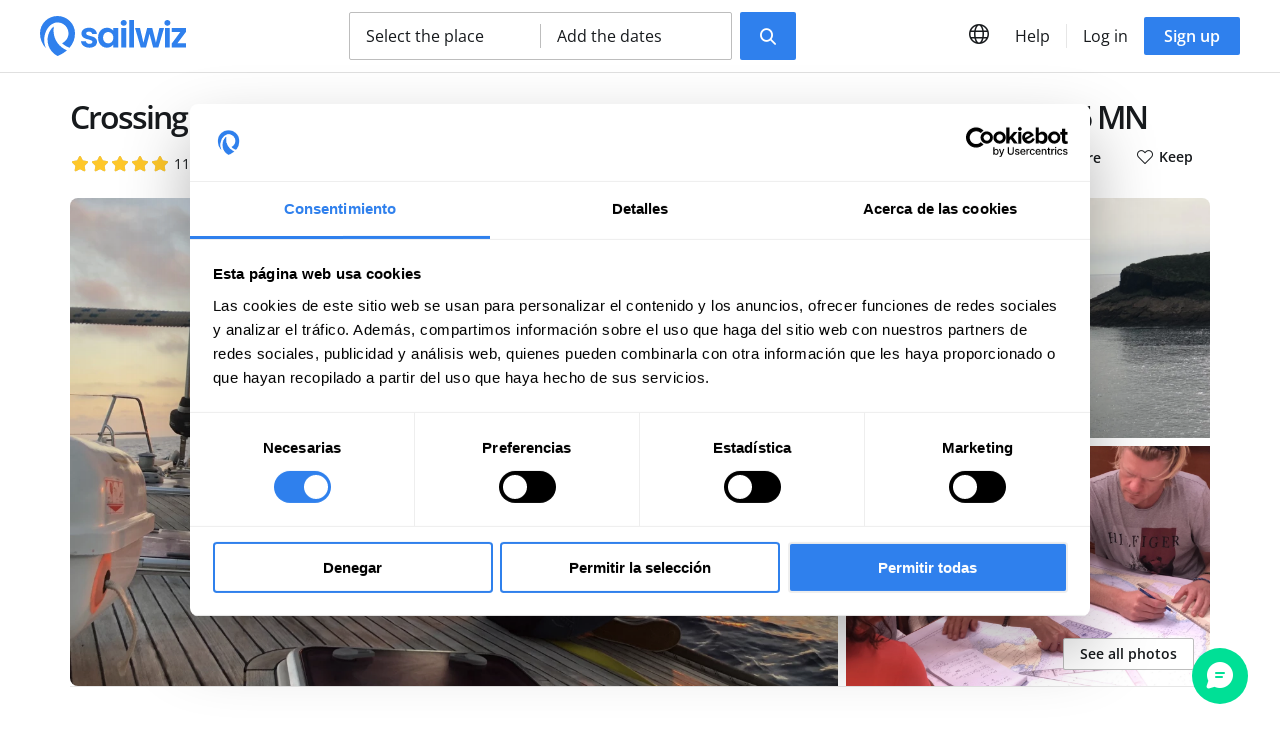

--- FILE ---
content_type: text/html; charset=UTF-8
request_url: https://www.sailwiz.com/en/long-courses/crossing-columbretes-delta-del-ebro/a/3579
body_size: 45635
content:
<!DOCTYPE html>
<html lang="en">
<head>
<title>Crossing and Practices in Tall Ship: Columbretes, Delta Ebro, C. …</title>
<meta charset="utf-8">
<meta name="lang" content="en">
<link rel="alternate" hreflang="es" href="https://www.sailwiz.com/es/cursos-largos/travesia-columbretes-delta-del-ebro/a/3579">
<link rel="alternate" hreflang="x-default" href="https://www.sailwiz.com/es/cursos-largos/travesia-columbretes-delta-del-ebro/a/3579">
<link rel="alternate" hreflang="en" href="https://www.sailwiz.com/en/long-courses/crossing-columbretes-delta-del-ebro/a/3579">
<link rel="alternate" hreflang="it" href="https://www.sailwiz.com/it/corsi-lunghi/attraversamento-columbretes-delta-del-ebro/a/3579">
<link rel="alternate" hreflang="de" href="https://www.sailwiz.com/de/lange-kurse/uberfahrt-und-ubungen-auf-großen-segelbooten_-columbretes_-delta-ebro_-c.-levante-_175-nm/a/3579">
<link rel="preconnect" href="https://media.sailwiz.com" crossorigin>
<meta name="project_health" content="77296d53dfe22bee7a60dd10cb509c92">
<!--h10l_favicons_start--><link rel="apple-touch-icon" sizes="180x180" href="/img/favicons/apple-touch-icon.png?81e94fec"><link rel="icon" type="image/png" sizes="32x32" href="/img/favicons/favicon-96x96.png?81e94fec"><link rel="manifest" href="/img/favicons/site.webmanifest?81e94fec"><link rel="mask-icon" href="/img/favicons/safari-pinned-tab.svg?81e94fec" color="#000000"><link rel="shortcut icon" href="/img/favicons/favicon.ico?81e94fec"><meta name="msapplication-TileColor" content="#3e79c3"><meta name="msapplication-config" content="/img/favicons/browserconfig.xml?81e94fec"><meta name="theme-color" content="#3e79c3"><!--h10l_favicons_end--><meta http-equiv="X-UA-Compatible" content="IE=edge">
<meta name="viewport" content="width=device-width, initial-scale=1, maximum-scale=5">
<meta name="format-detection" content="telephone=no">
<meta name="mobile-web-app-capable" content="yes">
<meta name="description" content="CROSSING AND NAVIGATION PRACTICES ON A LARGE SAILING BOAT: COLUMBRETES, EBRO DELTA, LEVANTINE COAST +175 NM: “Gain experience and grow as a sailor” Would you like to sail and learn on a large sailboat? Do you want to gain knowledge, experience and confidence? Do you fancy discovering incredible …">
<meta name="robots" content="index, follow">
<meta name="revisit-after" content="1 day">

<!-- Facebook Meta Tags -->
<meta property="og:type" content="website">
<meta property="og:url" content="https://www.sailwiz.com/en/long-courses/crossing-columbretes-delta-del-ebro/a/3579">
<meta property="og:title" content="Crossing and Practices in Tall Ship: Columbretes, Delta Ebro, C. Levante +175 MN">
<meta property="og:description" content="CROSSING AND NAVIGATION PRACTICES ON A LARGE SAILING BOAT: COLUMBRETES, EBRO DELTA, LEVANTINE COAST +175 NM: “Gain experience and grow as a sailor” Would you like to sail and learn on a large sailboat? Do you want to gain knowledge, experience and confidence? Do you fancy discovering incredible places? Whether you are already a skipper or would like to become one, or you simply want to enjoy the sea and our coasts, come aboard the sailboat! We offer you a program where you will experience the life of a sailor, the thrill of sailing and the pleasure of discovering some of the main jewels of our coasts, on a modern Dufourt 525 Grand Large. A large sailboat, ideal for learning and enjoying with great safety and comfort. We offer you a program where you will experience the life of a sailor, the thrill of sailing and the pleasure of discovering some of the main jewels of our coasts, on a modern Dufourt 525 Grand Large. A large sailboat, ideal for learning and enjoying with great safety and comfort. We will …">
<meta property="og:locale" content="en_US">
<meta property="og:image:width" content="840">
<meta property="og:image:height" content="630">
<meta property="og:image" content="https://media.sailwiz.com/08fa38505e/Sailing-around-Columbretes-Islands.jpg">
<meta property="og:image:secure_url" content="https://media.sailwiz.com/08fa38505e/Sailing-around-Columbretes-Islands.jpg">
<meta property="fb:app_id" content="572068896462741">

<!-- Twitter Meta Tags -->
<meta name="twitter:card" content="summary_large_image">
<meta name="twitter:title" content="Crossing and Practices in Tall Ship: Columbretes, Delta Ebro, C. Levante +175 MN">
<meta name="twitter:description" content="CROSSING AND NAVIGATION PRACTICES ON A LARGE SAILING BOAT: COLUMBRETES, EBRO DELTA, LEVANTINE COAST +175 NM: “Gain experience and grow as a sailor” Would you like to sail and learn on a large …">
<meta name="twitter:image" content="https://media.sailwiz.com/08fa38505h/Sailing-around-Columbretes-Islands.jpg">
<meta name="twitter:site" content="@SailwizInfo">
<meta property="twitter:domain" content="www.sailwiz.com">
<meta property="twitter:url" content="https://www.sailwiz.com/en/long-courses/crossing-columbretes-delta-del-ebro/a/3579">

<script>var js_url = 'https://www.sailwiz.com/', js_cod_lang = 'en_US', js_controller = 'activity', js_slug = 'crossing-columbretes-delta-del-ebro', js_id1 = '3579', js_id2 = '', js_id3 = '', js_id4 = '', js_id5 = '';</script>
<style>body{--h10l_load_css_vars_ponyfill:rgb(1, 2, 3)}.h10l_load_css_vars_ponyfill{color:var(--h10l_load_css_vars_ponyfill)}</style>
<style>
body{text-wrap:pretty}.clearfix::after{clear:both;content:"";display:table}.container{margin:0 auto}
/*! normalize.css v8.0.1 | MIT License | github.com/necolas/normalize.css */
html{line-height:1.15;-webkit-text-size-adjust:100%}body{margin:0}main{display:block}h1{font-size:2em;margin:.67em 0}hr{box-sizing:content-box;height:0;overflow:visible}pre{font-family:monospace,monospace;font-size:1em}a{background-color:transparent}abbr[title]{border-bottom:none;text-decoration:underline;text-decoration:underline dotted}b,strong{font-weight:bolder}code,kbd,samp{font-family:monospace,monospace;font-size:1em}small{font-size:80%}sub,sup{font-size:75%;line-height:0;position:relative;vertical-align:baseline}sub{bottom:-.25em}sup{top:-.5em}img{border-style:none}button,input,optgroup,select,textarea{font-family:inherit;font-size:100%;line-height:1.15;margin:0}button,input{overflow:visible}button,select{text-transform:none}[type=button],[type=reset],[type=submit],button{-webkit-appearance:button}[type=button]::-moz-focus-inner,[type=reset]::-moz-focus-inner,[type=submit]::-moz-focus-inner,button::-moz-focus-inner{border-style:none;padding:0}[type=button]:-moz-focusring,[type=reset]:-moz-focusring,[type=submit]:-moz-focusring,button:-moz-focusring{outline:1px dotted ButtonText}fieldset{padding:.35em .75em .625em}legend{box-sizing:border-box;color:inherit;display:table;max-width:100%;padding:0;white-space:normal}progress{vertical-align:baseline}textarea{overflow:auto}[type=checkbox],[type=radio]{box-sizing:border-box;padding:0}[type=number]::-webkit-inner-spin-button,[type=number]::-webkit-outer-spin-button{height:auto}[type=search]{-webkit-appearance:textfield;outline-offset:-2px}[type=search]::-webkit-search-decoration{-webkit-appearance:none}::-webkit-file-upload-button{-webkit-appearance:button;font:inherit}details{display:block}summary{display:list-item}template{display:none}[hidden]{display:none}
/* Open Sans (font) | https://fonts.google.com/specimen/Open+Sans | License: https://fonts.google.com/attribution */ 
@font-face{font-display:swap;font-family:'Open Sans';font-weight:100;src:url('/h10l/fonts/open-sans-44-3.woff2')format('woff2'),url('/h10l/fonts/open-sans-44-3.woff')format('woff'),url('/h10l/fonts/open-sans-44-3.ttf')format('truetype')}@font-face{font-display:swap;font-family:'Open Sans';font-style:italic;font-weight:100;src:url('/h10l/fonts/open-sans-44-3i.woff2')format('woff2'),url('/h10l/fonts/open-sans-44-3i.woff')format('woff'),url('/h10l/fonts/open-sans-44-3i.ttf')format('truetype')}@font-face{font-display:swap;font-family:'Open Sans';font-weight:200;src:url('/h10l/fonts/open-sans-44-3.woff2')format('woff2'),url('/h10l/fonts/open-sans-44-3.woff')format('woff'),url('/h10l/fonts/open-sans-44-3.ttf')format('truetype')}@font-face{font-display:swap;font-family:'Open Sans';font-style:italic;font-weight:200;src:url('/h10l/fonts/open-sans-44-3i.woff2')format('woff2'),url('/h10l/fonts/open-sans-44-3i.woff')format('woff'),url('/h10l/fonts/open-sans-44-3i.ttf')format('truetype')}@font-face{font-display:swap;font-family:'Open Sans';font-weight:300;src:url('/h10l/fonts/open-sans-44-3.woff2')format('woff2'),url('/h10l/fonts/open-sans-44-3.woff')format('woff'),url('/h10l/fonts/open-sans-44-3.ttf')format('truetype')}@font-face{font-display:swap;font-family:'Open Sans';font-style:italic;font-weight:300;src:url('/h10l/fonts/open-sans-44-3i.woff2')format('woff2'),url('/h10l/fonts/open-sans-44-3i.woff')format('woff'),url('/h10l/fonts/open-sans-44-3i.ttf')format('truetype')}@font-face{font-display:swap;font-family:'Open Sans';;src:url('/h10l/fonts/open-sans-44-4.woff2')format('woff2'),url('/h10l/fonts/open-sans-44-4.woff')format('woff'),url('/h10l/fonts/open-sans-44-4.ttf')format('truetype')}@font-face{font-display:swap;font-family:'Open Sans';font-style:italic;;src:url('/h10l/fonts/open-sans-44-4i.woff2')format('woff2'),url('/h10l/fonts/open-sans-44-4i.woff')format('woff'),url('/h10l/fonts/open-sans-44-4i.ttf')format('truetype')}@font-face{font-display:swap;font-family:'Open Sans';font-weight:500;src:url('/h10l/fonts/open-sans-44-5.woff2')format('woff2'),url('/h10l/fonts/open-sans-44-5.woff')format('woff'),url('/h10l/fonts/open-sans-44-5.ttf')format('truetype')}@font-face{font-display:swap;font-family:'Open Sans';font-style:italic;font-weight:500;src:url('/h10l/fonts/open-sans-44-5i.woff2')format('woff2'),url('/h10l/fonts/open-sans-44-5i.woff')format('woff'),url('/h10l/fonts/open-sans-44-5i.ttf')format('truetype')}@font-face{font-display:swap;font-family:'Open Sans';font-weight:600;src:url('/h10l/fonts/open-sans-44-6.woff2')format('woff2'),url('/h10l/fonts/open-sans-44-6.woff')format('woff'),url('/h10l/fonts/open-sans-44-6.ttf')format('truetype')}@font-face{font-display:swap;font-family:'Open Sans';font-style:italic;font-weight:600;src:url('/h10l/fonts/open-sans-44-6i.woff2')format('woff2'),url('/h10l/fonts/open-sans-44-6i.woff')format('woff'),url('/h10l/fonts/open-sans-44-6i.ttf')format('truetype')}@font-face{font-display:swap;font-family:'Open Sans';font-weight:700;src:url('/h10l/fonts/open-sans-44-7.woff2')format('woff2'),url('/h10l/fonts/open-sans-44-7.woff')format('woff'),url('/h10l/fonts/open-sans-44-7.ttf')format('truetype')}@font-face{font-display:swap;font-family:'Open Sans';font-style:italic;font-weight:700;src:url('/h10l/fonts/open-sans-44-7i.woff2')format('woff2'),url('/h10l/fonts/open-sans-44-7i.woff')format('woff'),url('/h10l/fonts/open-sans-44-7i.ttf')format('truetype')}@font-face{font-display:swap;font-family:'Open Sans';font-weight:800;src:url('/h10l/fonts/open-sans-44-8.woff2')format('woff2'),url('/h10l/fonts/open-sans-44-8.woff')format('woff'),url('/h10l/fonts/open-sans-44-8.ttf')format('truetype')}@font-face{font-display:swap;font-family:'Open Sans';font-style:italic;font-weight:800;src:url('/h10l/fonts/open-sans-44-8i.woff2')format('woff2'),url('/h10l/fonts/open-sans-44-8i.woff')format('woff'),url('/h10l/fonts/open-sans-44-8i.ttf')format('truetype')}@font-face{font-display:swap;font-family:'Open Sans';font-weight:900;src:url('/h10l/fonts/open-sans-44-8.woff2')format('woff2'),url('/h10l/fonts/open-sans-44-8.woff')format('woff'),url('/h10l/fonts/open-sans-44-8.ttf')format('truetype')}@font-face{font-display:swap;font-family:'Open Sans';font-style:italic;font-weight:900;src:url('/h10l/fonts/open-sans-44-8i.woff2')format('woff2'),url('/h10l/fonts/open-sans-44-8i.woff')format('woff'),url('/h10l/fonts/open-sans-44-8i.ttf')format('truetype')}
/* Sprites */
.xprite{display:inline-block;font-family:xprites;font-style:normal;font-variant:normal;font-weight:normal;line-height:1em;text-align:center;text-decoration:inherit;text-transform:none;-webkit-font-smoothing:antialiased;text-rendering:auto;}
.xprite.sprite_trash::before{content:'\f005'}.xprite.sprite_facebook::before{content:'\f006'}.xprite.sprite_google::before{content:'\f007'}.xprite.sprite_stars_small::before{content:'\f008'}.xprite.sprite_location::before{content:'\f009'}.xprite.sprite_faqs_bottom::before{content:'\f00a'}.xprite.sprite_faqs_top::before{content:'\f00b'}.xprite.sprite_new_close::before{content:'\f00c'}.xprite.sprite_warning::before{content:'\f00d'}.xprite.sprite_arrow_right::before{content:'\f00e'}.xprite.sprite_arrow::before{content:'\f00f'}.xprite.sprite_phone::before{content:'\f010'}.xprite.sprite_info::before{content:'\f011'}.xprite.sprite_world::before{content:'\f012'}.xprite.sprite_professional::before{content:'\f013'}.xprite.sprite_wow::before{content:'\f014'}.xprite.sprite_calendar_2022::before{content:'\f015'}.xprite.sprite_promotion::before{content:'\f016'}.xprite.sprite_drop_down::before{content:'\f017'}.xprite.sprite_gift::before{content:'\f018'}.xprite.sprite_footer_new_instagram::before{content:'\f019'}.xprite.sprite_footer_new_pinterest::before{content:'\f01a'}.xprite.sprite_footer_new_twitter::before{content:'\f01b'}.xprite.sprite_footer_new_youtube::before{content:'\f01c'}.xprite.sprite_recommendations_num_valorations::before{content:'\f01d'}.xprite.sprite_sin_disponibilidad::before{content:'\f01e'}.xprite.sprite_heart::before{content:'\f01f'}.xprite.sprite_heart_empty::before{content:'\f020'}.xprite.sprite_share_email::before{content:'\f021'}.xprite.sprite_share_facebook::before{content:'\f022'}.xprite.sprite_share_twitter::before{content:'\f023'}.xprite.sprite_share_whatsapp::before{content:'\f024'}.xprite.sprite_calendar_full::before{content:'\f025'}.xprite.sprite_calendar_from::before{content:'\f026'}.xprite.sprite_calendar_to::before{content:'\f027'}.xprite.sprite_move_marker::before{content:'\f028'}.xprite.sprite_remove_marker::before{content:'\f029'}.xprite.sprite_blog_facebook::before{content:'\f02a'}.xprite.sprite_blog_linkedin::before{content:'\f02b'}.xprite.sprite_blog_twitter::before{content:'\f02c'}.xprite.sprite_location_filled::before{content:'\f02d'}.xprite.sprite_count_down::before{content:'\f02e'}.xprite.sprite_magnifier::before{content:'\f02f'}.xprite.sprite_alarm::before{content:'\f030'}.xprite.sprite_burguer::before{content:'\f031'}.xprite.sprite_calendar::before{content:'\f032'}.xprite.sprite_location_new::before{content:'\f033'}.xprite.sprite_clipboard::before{content:'\f034'}.xprite.sprite_form_name::before{content:'\f035'}.xprite.sprite_form_email::before{content:'\f036'}.xprite.sprite_select2::before{content:'\f037'}.xprite.sprite_more::before{content:'\f038'}.xprite.sprite_activities_drop_down::before{content:'\f039'}.xprite.sprite_phone_o::before{content:'\f03a'}.xprite.sprite_star_2022::before{content:'\f03b'}.xprite.sprite_share_2022::before{content:'\f03c'}.xprite.sprite_check::before{content:'\f03d'}.xprite.sprite_credit_card::before{content:'\f03e'}.xprite.sprite_bank_transfer::before{content:'\f03f'}.xprite.sprite_bizum::before{content:'\f040'}.xprite.sprite_uncheck::before{content:'\f041'}.xprite.sprite_calendar_with_clock::before{content:'\f042'}.xprite.sprite_age_range::before{content:'\f043'}.xprite.sprite_ratio_female_male::before{content:'\f044'}.xprite.sprite_shield::before{content:'\f045'}.xprite.sprite_contact_securely::before{content:'\f046'}.xprite.sprite_download::before{content:'\f047'}.xprite.sprite_widget_help::before{content:'\f048'}.xprite.sprite_widget_help_chat::before{content:'\f049'}.xprite.sprite_widget_help_phone::before{content:'\f04a'}.xprite.sprite_widget_help_email::before{content:'\f04b'}.xprite.sprite_widget_help_whatsapp::before{content:'\f04c'}.xprite.sprite_widget_help_close::before{content:'\f04d'}.xprite.sprite_widget_help_breadcrumb::before{content:'\f04e'}.xprite.sprite_qualify::before{content:'\f04f'}@font-face{font-display:swap;font-family:xprites;src:url('/h10l/xprites.woff?02e3b601')format('woff'),url('/h10l/xprites.ttf?02e3b601')format('truetype'),url('/h10l/xprites.svg?02e3b601#xprites')format('svg');font-weight:normal;font-style:normal}
.sprite{background:url('/h10l/sprites.svg?8b5dfeb9') no-repeat;display:inline-block;font-family:Arial,Helvetica,Sans-Serif}.sprite_close{background-position-y:-0px;width:16px;height:16px}.sprite_black_friday_2019_next,.sprite_black_friday_2019_next-svg{background-position-y:-26px;width:40px;height:40px}.sprite_slider_black_next{background-position-y:-76px;width:16px;height:28px}.sprite_slider_black_prev{background-position-y:-114px;width:16px;height:28px}.sprite_w_page_first{background-position-y:-152px;width:10px;height:10px}.sprite_w_page_last{background-position-y:-172px;width:10px;height:10px}.sprite_w_page_next{background-position-y:-192px;width:6px;height:10px}.sprite_w_page_prev{background-position-y:-212px;width:6px;height:10px}.sprite_w_next{background-position-y:-232px;width:80px;height:80px}.sprite_w_prev{background-position-y:-322px;width:80px;height:80px}.sprite_mail{background-position-y:-412px;width:38px;height:30px}.sprite_ship_step_1{background-position-y:-452px;width:10px;height:12px}.sprite_ship_step_2{background-position-y:-474px;width:12px;height:12px}.sprite_activity_step_4{background-position-y:-496px;width:15px;height:12px}.sprite_thread_active{background-position-y:-518px;width:16px;height:12px}.sprite_thread_stored{background-position-y:-540px;width:15px;height:12px}.sprite_activity_step_5{background-position-y:-562px;width:11px;height:12px}.sprite_activity_step_3{background-position-y:-584px;width:9px;height:12px}.sprite_activity_step_2{background-position-y:-606px;width:8px;height:12px}.sprite_activity_step_1{background-position-y:-628px;width:10px;height:12px}.sprite_account_payment_methods{background-position-y:-650px;width:9px;height:12px}.sprite_account_extranet{background-position-y:-672px;width:19px;height:12px}.sprite_account_edit{background-position-y:-694px;width:10px;height:12px}.sprite_account_checks{background-position-y:-716px;width:10px;height:12px}.sprite_account_change_password{background-position-y:-738px;width:10px;height:12px}.sprite_delete{background-position-y:-760px;width:14px;height:15px}.sprite_update{background-position-y:-785px;width:19px;height:15px}.sprite_lock{background-position-y:-810px;width:8px;height:10px}.sprite_ko{background-position-y:-830px;width:14px;height:14px}.sprite_ok{background-position-y:-854px;width:18px;height:14px}.sprite_arrow_back{background-position-y:-878px;width:42px;height:30px}.sprite_show_more_activities{background-position-y:-918px;width:15px;height:8px}.sprite_slider_next{background-position-y:-936px;width:58px;height:58px}.sprite_slider_prev{background-position-y:-1004px;width:58px;height:58px}.sprite_pagination_next{background-position-y:-1072px;width:16px;height:16px}.sprite_pagination_prev{background-position-y:-1098px;width:16px;height:16px}.sprite_order_option_selected{background-position-y:-1124px;width:24px;height:24px}.sprite_block{background-position-y:-1158px;width:24px;height:24px}.sprite_forbidden{background-position-y:-1192px;width:16px;height:16px}.sprite_pago_seguro{background-position-y:-1218px;width:24px;height:24px}.sprite_popup_close{background-position-y:-1252px;width:24px;height:24px}.sprite_popup_email{background-position-y:-1286px;width:16px;height:16px}.sprite_popup_user{background-position-y:-1312px;width:16px;height:16px}.sprite_star{background-position-y:-1338px;width:50px;height:48px}.sprite_miles_facebook{background-position-y:-1396px;width:7px;height:14px}.sprite_miles_twitter{background-position-y:-1420px;width:14px;height:12px}.sprite_miles_whatsapp{background-position-y:-1442px;width:14px;height:14px}.sprite_close_big{background-position-y:-1466px;width:24px;height:24px}.sprite_hamburguer{background-position-y:-1500px;width:24px;height:14px}.sprite_blog_play{background-position-y:-1524px;width:90px;height:90px}.sprite_language{background-position-y:-1624px;width:16px;height:16px}.sprite_check_new{background-position-y:-1650px;width:14px;height:14px}.sprite_up{background-position-y:-1674px;width:18px;height:11px}.sprite_down{background-position-y:-1695px;width:18px;height:11px}.sprite_dot{background-position-y:-1716px;width:4px;height:4px}.sprite_ship_check{background-position-y:-1730px;width:15px;height:15px}.sprite_color_neutral_f{background-position-x:-100px}.sprite_color_1db954{background-position-x:-200px}.sprite_color_3b77c5{background-position-x:-300px}.sprite_color_neutral_1{background-position-x:-400px}.sprite_color_neutral_2{background-position-x:-500px}
.container_head_new .banner_de_new_account{align-items:center;background-color:#DAEEFF;color:#27272A;display:flex;font-size:14px;justify-content:space-between;padding:12px 32px;position:relative;text-align:center}.container_head_new .banner_de_new_account .sprite_info{font-size:18px;margin-right:8px}.container_head_new .banner_de_new_account .__button{display:inline-block;margin:0 24px;padding:4px 16px}.container_head_new .banner_de_new_account .sprite_new_close{cursor:pointer;font-size:18px}.container_head_new embed{height:100vh;width:680px}.container_head_new .nueva_ficha_de_actividad{background-color:#f00;border-radius:0 0 2px 2px;color:white;font-size:12px;font-weight:bold;padding:2px;position:absolute;right:0;text-decoration:none;top:0}.container_head_new .global{background-color:#fff;border-bottom:1px solid #E0E0E0;color:#171A1D;padding:16px 18px}.container_head_new .global--shadow{border-bottom:0;box-shadow:0 .3px .9px rgba(0,0,0,.1),0 1.6px 3.6px rgba(0,0,0,.13)}.container_head_new .nav_link{padding:8px;transition:.2s}.container_head_new .nav_link:hover{background-color:#F8F8F8}.container_head_new .global a{color:#171A1D;text-decoration:none}.container_head_new .global--black_theme{background-color:#0D0D0D;border-bottom:1px solid #0D0D0D;color:#171A1D}.container_head_new .global--black_theme .nav_link:hover,.container_head_new .global--black_theme .__icon--ghost:hover{background-color:transparent}.container_head_new .global--black_theme,.container_head_new .global--black_theme a{color:#fff}.container_head_new .help_button{display:none}.container_head_new table{border-collapse:collapse;width:100%}.container_head_new td{padding:0}.container_head_new .td_min{white-space:nowrap;width:1px}.container_head_new .separador{display:none}.container_head_new .logo{display:none;height:48px}.container_head_new .favicon img{display:block;height:40px}.container_head_new .phone{display:none}.container_head_new .languages,.container_head_new .login,.container_head_new .register{display:none}.container_head_new .buscador{display:flex;justify-content:center;margin:0 12px}.container_head_new .options{align-items:center;background-color:#fff;border:1px solid #BDBDBD;border-radius:2px;box-sizing:border-box;color:#171A1D;cursor:pointer;display:flex;padding:0 16px;width:100%}.container_head_new .option_1{box-sizing:border-box;line-height:24px;margin-right:8px;overflow:hidden;padding-bottom:7px;padding-right:16px;padding-top:7px;text-overflow:ellipsis;white-space:nowrap;width:100%}.container_head_new .option_2{display:none}.container_head_new .buscador .submit{display:none}.container_head_new .submit{border:0;height:48px;line-height:48px;margin-top:8px;padding:0 20px;text-align:center;-webkit-user-select:none;-moz-user-select:none;user-select:none}.container_head_new .alarm{cursor:pointer;position:relative;text-align:center;width:40px}.container_head_new .alarm .xprite{font-size:20px}.container_head_new .alarm .num_notifications{background-color:#f00;border-radius:50%;display:none;height:12px;margin-top:-2px;position:absolute;right:8px;width:12px}.container_head_new .account{display:none}.container_head_new .burguer{cursor:pointer;text-align:center;width:40px}.container_head_new .burguer .xprite{font-size:16px}.container_head_new .burguer .sprite_new_close{padding:0 4px 0 3px}.container_head_new .menu_container{background-color:#000;background-color:rgba(0,0,0,.5);color:#171A1D;display:none;height:calc(100vh - 72px);left:0;position:fixed;top:72px;width:100%;z-index:1}.container_head_new .menu_container a{color:#171A1D}.container_head_new .menu{background-color:#fff;box-sizing:border-box;display:block;height:100%;padding:16px;position:absolute;right:-300px;top:0;width:300px;z-index:2}.container_head_new .menu .__button{display:block;text-align:center}.container_head_new .menu .button_register{color:#fff;margin-top:8px}.container_head_new .menu_account{font-weight:600;line-height:32px;overflow:hidden;text-overflow:ellipsis;white-space:nowrap}.container_head_new .menu_account img{border-radius:50%;display:block;float:left;margin-right:12px}.container_head_new .help{list-style-type:none;margin:0;padding:24px 0 0}.container_head_new .help--breathe_on_top{border-top:1px solid #E6E6E6;margin-top:24px}.container_head_new .help>li{margin-top:16px}.container_head_new .help>li:first-child{margin-top:0}.container_head_new .help a{display:block}.container_head_new .help_title{font-weight:600}.container_head_new .help_logout a{color:#A10008}.container_head_new .select_language{margin-top:32px}.container_head_new .select_language_title{font-weight:600}.container_head_new .select_language select{border:1px solid #BDBDBD;border-radius:2px;margin-top:8px;padding:8px 12px}.container_head_new .select_language select:focus{border-width:1px;outline:0}.container_head_new .languages_list{display:none}.container_head_new .search_engine{display:none;left:0;padding:12px 0;position:fixed;top:0;width:100%;z-index:2}.container_head_new .hide_header{background-color:#fff;display:block;height:72px;left:0;position:absolute;top:0;width:100%;z-index:-1}.container_head_new .search_engine form{background-color:#fff;margin:32px auto;max-width:648px}.container_head_new .options_x{display:flex;flex-direction:column;justify-content:center;padding:16px 18px}.container_head_new .___contextual_menu{margin-top:6px;max-height:320px;overflow:auto}.container_head_new .typeahead__container .typeahead__list{max-height:250px}.container_head_new .input{position:relative}.container_head_new .input input,.container_head_new .input .typeahead{border:1px solid #BDBDBD;border-radius:2px;box-sizing:border-box;line-height:24px;padding:11px 48px;width:100%}.container_head_new .input input:focus{border-color:#BDBDBD;outline:0;width:100%}.container_head_new .sprite_location_new{color:#171A1D;font-size:20px;left:15px;position:absolute;top:14px}.container_head_new .hide_header .sprite_new_close{cursor:pointer;font-size:15.5px;padding:24.25px;position:absolute;right:0;top:0;z-index:4}.container_head_new .typeahead__container .typeahead__list{border:0;position:relative}.container_head_new .typeahead__container .typeahead__list>li{border:0}.container_head_new .typeahead__container .typeahead__list a{text-decoration:none}.container_head_new .input .sprite_calendar{left:15px;position:absolute;top:15px}.container_head_new .options_x .sprite_new_close{background-color:#E6E6E6;border-radius:50%;cursor:pointer;font-size:8px;height:24px;line-height:24px;position:absolute;right:12px;text-align:center;top:12px;width:24px}.container_head_new .option_b{margin-top:8px}.container_head_new .option_b .___contextual_menu{display:none}.container_head_new .typeahead__container .typeahead__field input{font-family:'Open Sans',sans-serif;padding-right:48px}.container_head_new .desplegable{display:none;margin-left:-8px;min-width:120px;position:absolute;right:0;top:48px;width:180px}.container_head_new .desplegable a{color:#171A1D}.container_head_new .open_widget_help{cursor:pointer}.container_head_new{top:0;width:100%;z-index:4}.typeahead__result{position:absolute;width:100%}.asw{background-color:#000;background-color:rgba(0,0,0,.5);height:100%;left:0;position:fixed;top:0;width:100%;z-index:3}.language_disabled{opacity:.5}@media (min-width:576px){}@media (min-width:768px){.container_head_new .global{padding-bottom:12px;padding-top:12px}.container_head_new .logo{display:table-cell}.container_head_new .logo img{display:block;width:146px}.container_head_new .favicon{display:none}.container_head_new .buscador .submit{display:block}.container_head_new .options{width:auto}.container_head_new .option_a{margin-right:4px;width:256px}.container_head_new .option_b{margin-left:4px;margin-top:0;width:256px}.container_head_new .option_1{width:158px}.container_head_new .option_2{border-left:1px solid #BDBDBD;box-sizing:border-box;display:block;line-height:24px;margin-left:8px;overflow:hidden;padding-left:16px;text-overflow:ellipsis;white-space:nowrap;width:175px}.container_head_new .options_x{flex-direction:row;padding:0}.container_head_new .submit{margin-left:8px;margin-top:0}.container_head_new .submit_with_text .xprite{margin-right:11px}.container_head_new .search_engine form{background-color:transparent;margin-bottom:0;margin-top:0}.container_head_new .typeahead__container .typeahead__list{max-height:320px}}@media (min-width:992px){}@media (min-width:1200px){.container_head_new .limit_width{margin:0 auto;max-width:1800px}.container_head_new .__button{border:0;white-space:nowrap}.container_head_new .__button:active,.container_head_new .__button:focus{border:0;outline:0}.container_head_new .global{padding-left:40px;padding-right:40px}.container_head_new .desplegable{left:16px;right:auto}.container_head_new .phone{display:table-cell;padding-left:44px}.container_head_new .phone a{text-decoration:none}.container_head_new .phone .xprite{font-size:16px;margin-right:8px}.container_head_new .separador{display:table-cell}.container_head_new .separador>div{background-color:#e6e6e6;height:24px;width:1px}.container_head_new .languages{display:table-cell;position:relative;text-align:center;width:40px}.container_head_new .languages_trigger{cursor:pointer;font-size:20px}.container_head_new .languages_list{display:none;margin-left:-8px;min-width:120px;position:absolute;top:48px}.container_head_new .languages_list a{color:#171A1D}.container_head_new .languages .desplegable{left:8px}.container_head_new .help_button{display:table-cell;padding-left:8px;padding-right:8px;position:relative;-webkit-user-select:none;-moz-user-select:none;user-select:none}.container_head_new .help_button_trigger{cursor:pointer}.container_head_new .help_button_list{left:0}.container_head_new .login{display:table-cell}.container_head_new .login a{font-weight:400;margin-left:8px;margin-right:8px}.container_head_new .register{display:table-cell}.container_head_new .register a{color:#fff}.container_head_new .burguer{display:none}.container_head_new .account{display:table-cell;padding-left:16px;position:relative;-webkit-user-select:none;-moz-user-select:none;user-select:none}.container_head_new .account .account_button_trigger{align-items:center;cursor:pointer;display:flex}.container_head_new .account img{border-radius:50%;display:block;margin-right:12px}.container_head_new .account_title{max-width:160px;overflow:hidden;text-overflow:ellipsis;white-space:nowrap}.container_head_new .alarm{padding-left:8px}.container_head_new .alarm .desplegable{left:19px}.typeahead__dropdown,.typeahead__list{bottom:auto}}
.container_login_or_register{background-color:#FFFFFF}.container_login_or_register .login,.container_login_or_register .register{display:none}.container_login_or_register .facebook,.container_login_or_register .google,.container_login_or_register .with_email{border-radius:2px;line-height:150%;margin-top:24px;position:relative;text-align:center}.container_login_or_register .facebook{background-color:#3B5998;border:1px solid #3B5998}.container_login_or_register .google{background-color:#db4537;border:1px solid #db4537}.container_login_or_register .with_email{background-color:#fff;border:1px solid #dcdcdc;color:#313131;cursor:pointer;font-weight:600;padding:14px 24px}.container_login_or_register .sprite_facebook{color:#fff;font-size:20px;left:32px;margin-top:2px;position:absolute}.container_login_or_register .sprite_google{color:#fff;font-size:20px;left:28px;margin-top:2px;position:absolute}.container_login_or_register .sprite_email_new{left:23px;margin-top:3px;position:absolute}.container_login_or_register .facebook a,.container_login_or_register .google a,.container_login_or_register .with_email a{display:block;padding:14px 24px;text-decoration:none}.container_login_or_register .facebook a{color:#fff;font-weight:600}.container_login_or_register .google a{color:#fff;font-weight:600}.container_login_or_register .login_with_email{display:none}.container_login_or_register .remember_password{font-size:.9em;line-height:150%;margin-top:16px;text-align:center}.container_login_or_register .remember_password a{color:#2F80ED;display:block;text-decoration:none}.container_login_or_register ._popup .popup_submit{margin-top:16px}.container_login_or_register .read_and_accept{display:none;font-size:.8em;line-height:170%;margin-top:24px;padding:0 32px}.container_login_or_register .read_and_accept .icheckbox_square{margin-left:-30px;position:absolute}.container_login_or_register .read_and_accept a{color:#2F80ED}.container_login_or_register .alredy_a_member,.container_login_or_register .not_a_member{border-top:1px solid #DFDFDF;cursor:pointer;line-height:150%;text-align:center}.container_login_or_register .alredy_a_member .popup_breathe,.container_login_or_register .not_a_member .popup_breathe{padding-top:32px}.container_login_or_register .popup_register .popup_field{margin-top:16px}@media (min-width:576px){.container_login_or_register>.container{width:576px}}@media (min-width:768px){.container_login_or_register>.container{width:768px}}@media (min-width:992px){.container_login_or_register>.container{width:992px}}@media (min-width:1200px){.container_login_or_register>.container{width:1200px}}
.container_activity_navigation_2022 .global{align-items:center;color:#171A1D;justify-content:space-between;padding:16px}.container_activity_navigation_2022 ul{display:none}.container_activity_navigation_2022 ul>li{cursor:pointer}.container_activity_navigation_2022 .price_from_desktop{display:none}.container_activity_navigation_2022 .right{align-items:center;display:flex;justify-content:space-between}.container_activity_navigation_2022 .__button{margin-left:8px}.container_activity_navigation_2022 .link_to_fechas{color:#2F80ED;cursor:pointer;font-size:14.4px;font-weight:500;line-height:18px;margin-top:4px}.container_activity_navigation_2022{background-color:#fff;bottom:0;box-shadow:3px 3px 3px 3px rgba(0,0,0,.1);position:fixed;width:100%;z-index:4}body .lbInvSat{bottom:88px;right:16px}@media (min-width:576px){}@media (min-width:992px){.container_activity_navigation_2022 .global{display:flex;margin:0 30px;max-width:1140px;padding-left:0;padding-right:0}.container_activity_navigation_2022 ul{color:#000;display:flex;font-weight:600;list-style-type:none;margin:0;padding:0;-webkit-user-select:none;-moz-user-select:none;user-select:none}.container_activity_navigation_2022 li{margin-left:24px}.container_activity_navigation_2022 li:first-child{margin-left:0}.container_activity_navigation_2022 .price_from_desktop{display:block}.container_activity_navigation_2022 .price_from_mobile{display:none}.container_activity_navigation_2022 .__button{margin-left:36px}.container_activity_navigation_2022{bottom:auto;box-shadow:0 .3px .9px rgba(0,0,0,.1),0 1.6px 3.6px rgba(0,0,0,.13);display:none;top:0}body .lbInvSat{bottom:30px}}@media (min-width:1200px){.container_activity_navigation_2022 .global{margin:0 auto}}
.container_activity_slider_2022 .gallery .arrow{align-items:center;background-color:white;border-radius:50%;box-sizing:border-box;cursor:pointer;display:flex;font-size:16px;height:40px;justify-content:center;opacity:.75;position:absolute;top:50%;transform:translate(0,-50%);width:40px;z-index:2}.container_activity_slider_2022 .gallery .arrow--left{left:8px}.container_activity_slider_2022 .gallery .arrow--left .xprite{left:-2px;position:relative}.container_activity_slider_2022 .gallery .arrow--right{right:8px}.container_activity_slider_2022 .gallery .arrow--right .xprite{transform:scaleX(-1)}.container_activity_slider_2022 .cancelation_or_change_included{background-color:#FCF1E2;color:#171A1D;font-size:16px;line-height:24px;-webkit-user-select:none;-moz-user-select:none;user-select:none}.container_activity_slider_2022 .cancelation_or_change_included strong{font-weight:600}.container_activity_slider_2022 .cancelation_or_change_included a{color:#2F80ED}.container_activity_slider_2022 .cancelation_or_change_included>div{padding:16px 32px 16px 16px;position:relative}.container_activity_slider_2022 .cancelation_or_change_included .sprite_info{padding-right:4px}.container_activity_slider_2022 .cancelation_or_change_included .sprite_drop_down{cursor:pointer;font-size:6.5px;margin-top:3px;position:absolute;right:16px}.container_activity_slider_2022 .cancelation_or_change_included_text{display:none;margin-top:8px}.container_activity_slider_2022 .__icon2{align-items:center;display:inline-flex;justify-content:center}.container_activity_slider_2022 .__icon2--20{height:20px;width:20px}.container_activity_slider_2022 .__icon2--24{height:24px;width:24px}.container_activity_slider_2022 .__icon2--40{height:40px;width:40px}.container_activity_slider_2022 .no_gallery{box-sizing:border-box;padding:24px 16px;width:100%}.container_activity_slider_2022 .title_section{margin:0}.container_activity_slider_2022 .title_section a{color:#171A1D;text-decoration:none}.container_activity_slider_2022 .line_2{align-items:flex-end;display:flex;justify-content:space-between;margin-top:4px}.container_activity_slider_2022 .line_2_left{align-items:center;display:flex;flex-wrap:wrap}.container_activity_slider_2022 .line_2_left>div{white-space:nowrap}.container_activity_slider_2022 .line_2_left .num_ratings{margin-left:4px}.container_activity_slider_2022 .line_2_left .num_ratings:after{content:'·';padding-left:4px;padding-right:4px}.container_activity_slider_2022 .line_2_left .sprite_location{font-size:16px}.container_activity_slider_2022 .line_2_right{display:none}.container_activity_slider_2022 .stars_container{position:relative;width:100px}.container_activity_slider_2022 .stars_container .stars_on,.container_activity_slider_2022 .stars_container .stars_off{color:var(--black_30);display:flex;width:100px}.container_activity_slider_2022 .stars_container .xprite{font-size:15.32px}.container_activity_slider_2022 .stars_container .stars_on_aux{overflow:hidden;position:absolute;z-index:1}.container_activity_slider_2022 .stars_on_aux[data-puntuation="1"]{width:calc(10%)}.container_activity_slider_2022 .stars_on_aux[data-puntuation="2"]{width:calc(20%)}.container_activity_slider_2022 .stars_on_aux[data-puntuation="3"]{width:calc(30%)}.container_activity_slider_2022 .stars_on_aux[data-puntuation="4"]{width:calc(40%)}.container_activity_slider_2022 .stars_on_aux[data-puntuation="5"]{width:calc(50%)}.container_activity_slider_2022 .stars_on_aux[data-puntuation="6"]{width:calc(60%)}.container_activity_slider_2022 .stars_on_aux[data-puntuation="7"]{width:calc(70%)}.container_activity_slider_2022 .stars_on_aux[data-puntuation="8"]{width:calc(80%)}.container_activity_slider_2022 .stars_on_aux[data-puntuation="9"]{width:calc(90%)}.container_activity_slider_2022 .stars_container .stars_on{color:#FEC72A}.container_activity_slider_2022 .gallery{height:calc(100vw / 1.5);position:relative}.container_activity_slider_2022 .gallery>ul{list-style-type:none;margin:0;padding:0}.container_activity_slider_2022 .gallery>ul>li{display:none}.container_activity_slider_2022 .gallery>ul>li:first-child{display:block}.container_activity_slider_2022 .gallery .sprite_share_2022,.container_activity_slider_2022 .gallery .add_to_favorites{background-color:black;background-color:rgba(0,0,0,.7);border-radius:50%;color:white;position:absolute;right:16px;top:16px}.container_activity_slider_2022 .gallery .add_to_favorites{font-size:17.29px;right:16px}.container_activity_slider_2022 .gallery .sprite_share_2022{font-size:20px;right:66px}.container_activity_slider_2022 .gallery .add_to_favorites:before{left:.5px;position:relative;top:1.5px}.container_activity_slider_2022 video,.container_activity_slider_2022 img{display:block;height:calc(100vw / 1.5);object-fit:cover;width:100%}.container_activity_slider_2022 .show_all{display:none}.container_activity_slider_2022 .agency_pdf{bottom:16px;position:absolute;right:16px}.container_activity_slider_2022 .sprite_heart{color:#d0021b}.container_activity_slider_2022{color:var(--black_50)}@media (min-width:768px){}@media (min-width:992px){.container_activity_slider_2022 .gallery .arrow{display:none}.container_activity_slider_2022 .cancelation_or_change_included>div{margin:0 auto;max-width:1140px;padding-left:30px}.container_activity_slider_2022 .cancelation_or_change_included .sprite_drop_down{right:30px}.container_activity_slider_2022 .global{display:flex;flex-wrap:wrap;margin:0 30px;max-width:1140px}.container_activity_slider_2022 .no_gallery{order:1;padding-left:0;padding-right:0}.container_activity_slider_2022 .gallery{height:488px;order:2;position:relative;width:100%}.container_activity_slider_2022 video,.container_activity_slider_2022 img{height:100%}.container_activity_slider_2022 video{border-radius:8px 0 0 8px}.container_activity_slider_2022 .gallery--with_video--1 video{border-radius:8px}.container_activity_slider_2022 .gallery>ul>li{cursor:pointer;float:left}.container_activity_slider_2022 .gallery--a--1>ul>li:nth-child(1){display:block;height:488px;width:100%}.container_activity_slider_2022 .gallery--a--1>ul>li:nth-child(1) img{border-radius:8px}.container_activity_slider_2022 .gallery--a--2>ul>li:nth-child(1){display:block;height:488px;margin-right:4px;width:calc(100% - 368px - 4px)}.container_activity_slider_2022 .gallery--a--2>ul>li:nth-child(1) img{border-radius:8px 0 0 8px}.container_activity_slider_2022 .gallery--a--2>ul>li:nth-child(2){display:block;height:488px;margin-left:4px;width:364px}.container_activity_slider_2022 .gallery--a--2>ul>li:nth-child(2) img{border-radius:0 8px 8px 0}.container_activity_slider_2022 .gallery--a--3>ul>li:nth-child(1),.container_activity_slider_2022 .gallery--a--4>ul>li:nth-child(1){display:block;height:488px;margin-right:4px;width:calc(100% - 368px - 4px)}.container_activity_slider_2022 .gallery--a--3>ul>li:nth-child(1) img,.container_activity_slider_2022 .gallery--a--4>ul>li:nth-child(1) img{border-radius:8px 0 0 8px}.container_activity_slider_2022 .gallery--a--3>ul>li:nth-child(2),.container_activity_slider_2022 .gallery--a--4>ul>li:nth-child(2){display:block;height:240px;margin-bottom:4px;margin-left:4px;width:364px}.container_activity_slider_2022 .gallery--a--3>ul>li:nth-child(2) img,.container_activity_slider_2022 .gallery--a--4>ul>li:nth-child(2) img{border-radius:0 8px 0 0}.container_activity_slider_2022 .gallery--a--3>ul>li:nth-child(3),.container_activity_slider_2022 .gallery--a--4>ul>li:nth-child(3){display:block;height:240px;margin-left:4px;margin-top:4px;width:364px}.container_activity_slider_2022 .gallery--a--3 li:nth-child(3) img,.container_activity_slider_2022 .gallery--a--4 li:nth-child(3) img{border-radius:0 0 8px}.container_activity_slider_2022 .gallery--b--1>ul>li:nth-child(1){display:block;height:488px;width:100%}.container_activity_slider_2022 .gallery--b--1>ul>li:nth-child(1) img{border-radius:8px}.container_activity_slider_2022 .gallery--b--2>ul>li:nth-child(1){display:block;height:488px;margin-right:4px;width:calc(50% - 4px)}.container_activity_slider_2022 .gallery--b--2>ul>li:nth-child(1) img{border-radius:8px 0 0 8px}.container_activity_slider_2022 .gallery--b--2>ul>li:nth-child(2){display:block;height:488px;margin-left:4px;width:calc(50% - 4px)}.container_activity_slider_2022 .gallery--b--2>ul>li:nth-child(2) img{border-radius:0 8px 8px 0}.container_activity_slider_2022 .gallery--b--3>ul>li:nth-child(1){display:block;height:488px;margin-right:4px;width:calc(33.33% - 4px)}.container_activity_slider_2022 .gallery--b--3>ul>li:nth-child(1) img{border-radius:8px 0 0 8px}.container_activity_slider_2022 .gallery--b--3>ul>li:nth-child(2){display:block;height:488px;margin-left:4px;margin-right:4px;width:calc(33.33% - 4px - 4px)}.container_activity_slider_2022 .gallery--b--3>ul>li:nth-child(3){display:block;height:488px;margin-right:4px;width:calc(33.33% - 4px)}.container_activity_slider_2022 .gallery--b--3>ul>li:nth-child(3) img{border-radius:0 8px 8px 0}.container_activity_slider_2022 .gallery--b--4>ul>li:nth-child(1){display:block;height:488px;margin-right:4px;width:364px}.container_activity_slider_2022 .gallery--b--4>ul>li:nth-child(1) img{border-radius:8px 0 0 8px}.container_activity_slider_2022 .gallery--b--4>ul>li:nth-child(2){display:block;height:488px;margin-left:4px;margin-right:4px;width:calc(100% - 368px - 4px - 4px)}.container_activity_slider_2022 .gallery--b--4>ul>li:nth-child(2) img{border-radius:0 8px 8px 0}.container_activity_slider_2022 .show_all{bottom:16px;display:block;position:absolute;right:16px}.container_activity_slider_2022 .agency_pdf{bottom:56px}.container_activity_slider_2022 .line_2_right{display:flex}.container_activity_slider_2022 .line_2_right .sprite_share_2022{font-size:16.5px}.container_activity_slider_2022 .gallery_icons{display:none}}@media (min-width:1200px){.container_activity_slider_2022 .cancelation_or_change_included>div{margin:0 auto;max-width:1140px;padding:16px 0}.container_activity_slider_2022 .cancelation_or_change_included .sprite_drop_down{right:0}.container_activity_slider_2022 .global{margin:0 auto}.container_activity_slider_2022 .gallery--b--4>ul>li:nth-child(3){display:block;height:240px;margin-bottom:4px;margin-left:4px;width:364px}.container_activity_slider_2022 .gallery--b--4>ul>li:nth-child(3) img{border-radius:0 8px 0 0}.container_activity_slider_2022 .gallery--b--4>ul>li:nth-child(4){display:block;height:240px;margin-left:4px;margin-top:4px;width:364px}.container_activity_slider_2022 .gallery--b--4 li:nth-child(4) img{border-radius:0 0 8px}.container_activity_slider_2022 .gallery--b--4>ul>li:nth-child(2){display:block;height:488px;margin-left:4px;margin-right:4px;width:calc(100% - 368px - 368px - 4px - 4px)}.container_activity_slider_2022 .gallery--b--4>ul>li:nth-child(2) img{border-radius:0}}
.container_activity_itinerarny_map_2022 .global{border-top:1px solid var(--black_20);color:#171A1D;padding:32px 16px}.container_activity_itinerarny_map_2022 .title{margin-bottom:24px}.container_activity_itinerarny_map_2022 .approximate_location{align-items:center;background-color:#FCF1E2;display:flex;font-size:16px;line-height:24px;padding:16px}.container_activity_itinerarny_map_2022 .approximate_location .xprite{margin-right:8px}.container_activity_itinerarny_map_2022 .map_activity{height:470px;width:100%}.container_activity_itinerarny_map_2022 .waypoints{display:none}.container_activity_itinerarny_map_2022 .static_map img{cursor:pointer;display:block;height:470px;object-fit:cover;width:100%}@media (min-width:992px){.container_activity_itinerarny_map_2022 .global{margin:0 30px;max-width:1140px;padding:48px 0}}@media (min-width:1200px){.container_activity_itinerarny_map_2022 .global{margin:0 auto}}
.container_activity_boss_2022 .global{padding:32px 16px}.container_activity_boss_2022 .header{display:flex}.container_activity_boss_2022 .header .header_right{margin-left:24px}.container_activity_boss_2022 .header .line_2{margin-top:8px}.container_activity_boss_2022 .header .line_2>span{display:none}.container_activity_boss_2022 .header .line_2>span:first-child{display:inline}.container_activity_boss_2022 .header .avatar img{border-radius:50%;display:block}.container_activity_boss_2022 .header .sprite_star_2022{color:#FEC72A;font-size:15.32px}.container_activity_boss_2022 .header .sprite_professional{color:#2F80ED;font-size:16.76px;margin-right:5.97px}.container_activity_boss_2022 .cols{margin-top:24px}.container_activity_boss_2022 .text_max_height--enabled{max-height:74px;overflow:hidden}.container_activity_boss_2022 .text_max_height br{content:'';display:block;padding:8px 0}.container_activity_boss_2022 .text_max_height--enabled br{display:none}.container_activity_boss_2022 .contact{display:block;margin-top:35px;text-align:center}.container_activity_boss_2022 .read_more{color:#2F80ED;cursor:pointer;display:none;margin-top:8px}.container_activity_boss_2022 .ratio_de_respuesta{margin-top:16px}.container_activity_boss_2022 .tiempo_de_respuesta{margin-top:4px}.container_activity_boss_2022 .__icon2{align-items:center;display:inline-flex;justify-content:center}.container_activity_boss_2022 .__icon2--20{height:20px;width:20px}.container_activity_boss_2022 .ratio_activity_availability_cancellation .sprite_info{color:#6E767C;margin-left:4px}@media (min-width:992px){.container_activity_boss_2022 .global{border-top:1px solid var(--black_20);color:#171A1D;padding:48px 0}.container_activity_boss_2022 .header .line_2>span{display:inline}.container_activity_boss_2022 .header .line_2>span:after{content:'·';padding-left:8px;padding-right:8px;white-space:nowrap}.container_activity_boss_2022 .header .line_2>span:last-child:after{display:none}.container_activity_boss_2022 .cols{display:flex}.container_activity_boss_2022 .col_left{width:696px}.container_activity_boss_2022 .col_right{margin-left:80px;width:364px}.container_activity_boss_2022 .contact{display:inline-block;margin-top:0}.container_activity_boss_2022{margin:0 30px;max-width:1140px}}@media (min-width:1200px){.container_activity_boss_2022{margin:0 auto}}
.container_activity_ship_2022 .global{border-top:1px solid var(--black_20);color:#171A1D;padding:32px 16px}.container_activity_ship_2022 .title_section{margin:0}.container_activity_ship_2022 .cols{display:flex;margin-top:24px}.container_activity_ship_2022 .left{width:696px}.container_activity_ship_2022 .text_max_height--enabled{max-height:74px;overflow:hidden}.container_activity_ship_2022 .text_max_height--enabled br{display:none}.container_activity_ship_2022 .text_max_height--enabled br:first-child{display:inline}.container_activity_ship_2022 .read_more{color:#2F80ED;cursor:pointer;display:none;margin-top:8px}.container_activity_ship_2022 .specs_title,.container_activity_ship_2022 .equipment_title{font-weight:600;margin-top:24px}.container_activity_ship_2022 .specs_values,.container_activity_ship_2022 .equipment_values{list-style-type:none;margin:4px 0 0;padding:0}.container_activity_ship_2022 .specs_values li,.container_activity_ship_2022 .equipment_values li{margin-top:8px}.container_activity_ship_2022 .spec_value{font-weight:600}.container_activity_ship_2022 .equipment_values .xprite{font-size:12.5px;margin-right:8px}.container_activity_ship_2022 .gallery{display:none}.container_activity_ship_2022 .__icon2{align-items:center;display:inline-flex;justify-content:center}.container_activity_ship_2022 .__icon2--24{height:24px;width:24px}@media (min-width:992px){.container_activity_ship_2022 .global{padding:48px 0}.container_activity_ship_2022 .specs_values li,.container_activity_ship_2022 .equipment_values li{float:left;width:calc(50% - 24px)}.container_activity_ship_2022 .specs_values li:nth-child(odd),.container_activity_ship_2022 .equipment_values li:nth-child(odd){clear:left;margin-right:24px}.container_activity_ship_2022 .specs_values li:nth-child(even),.container_activity_ship_2022 .equipment_values li:nth-child(even){margin-left:24px}.container_activity_ship_2022 .gallery{display:block;margin-left:80px;width:364px}.container_activity_ship_2022 .gallery ul{list-style-type:none;margin:0;padding:0}.container_activity_ship_2022 .gallery li{cursor:pointer;display:none;float:left;position:relative}.container_activity_ship_2022 .gallery img{display:block;height:100%;object-fit:cover;width:100%}.container_activity_ship_2022 .gallery li:first-child{display:block;height:242px;width:364px}.container_activity_ship_2022 .gallery li:first-child img{border-radius:4px}.container_activity_ship_2022 .gallery li:nth-child(2),.container_activity_ship_2022 .gallery li:nth-child(3),.container_activity_ship_2022 .gallery li:nth-child(4),.container_activity_ship_2022 .gallery li:nth-child(5){display:block;margin-right:8px;margin-top:8px}.container_activity_ship_2022 .gallery li:nth-child(6){display:block;margin-top:8px}.container_activity_ship_2022 .gallery li:nth-child(2) img,.container_activity_ship_2022 .gallery li:nth-child(3) img,.container_activity_ship_2022 .gallery li:nth-child(4) img,.container_activity_ship_2022 .gallery li:nth-child(5) img,.container_activity_ship_2022 .gallery li:nth-child(6) img{border-radius:4px;height:60px;width:66.4px}.container_activity_ship_2022 .show_gallery{background-color:black;background-color:rgba(0,0,0,.5);border-radius:4px;color:white;height:100%;left:0;line-height:60px;position:absolute;text-align:center;top:0;width:100%}.container_activity_ship_2022{margin:0 30px;max-width:1140px}}@media (min-width:1200px){.container_activity_ship_2022{margin:0 auto}}
.container_activity_aditional_info .global{border-top:1px solid var(--black_20);color:#171A1D;padding:32px 16px}.container_activity_aditional_info .title_section{margin:0}.container_activity_aditional_info .flex>div{margin-top:24px}.container_activity_aditional_info .title_2{font-weight:600}.container_activity_aditional_info .text{margin-top:12px}.container_activity_aditional_info .list{list-style-type:none;margin:12px 0 0;padding:0}.container_activity_aditional_info .list>li{margin-top:8px}.container_activity_aditional_info .list>li:first-child{margin-top:0}.container_activity_aditional_info .list>li>.xprite{margin-right:8px}.container_activity_aditional_info .sprite_check{font-size:12.5px}.container_activity_aditional_info .sprite_uncheck{font-size:15.5px}.container_activity_aditional_info .sprite_credit_card{font-size:14px}.container_activity_aditional_info .__icon2{align-items:center;display:inline-flex;justify-content:center}.container_activity_aditional_info .__icon2--24{height:24px;width:24px}@media (min-width:992px){.container_activity_aditional_info .global{margin:0 30px;max-width:1140px;padding:48px 0}.container_activity_aditional_info .flex{display:flex;flex-wrap:wrap;margin:0 -12px 0 -12px}.container_activity_aditional_info .flex>div{margin-left:12px;margin-right:12px;width:calc(33.33% - 24px)}}@media (min-width:1200px){.container_activity_aditional_info .global{margin:0 auto}}
.container_activity_valorations_2022 .global{border-top:1px solid var(--black_20);color:#171A1D;padding:32px 16px}.container_activity_valorations_2022 .title_section{margin:0}.container_activity_valorations_2022 ul{list-style-type:none;margin:-8px 0 0;padding:0}.container_activity_valorations_2022 li{padding-top:32px}.container_activity_valorations_2022 .header{display:flex}.container_activity_valorations_2022 .avatar img{border-radius:50%;display:block}.container_activity_valorations_2022 .header_right{margin-left:16px}.container_activity_valorations_2022 .header .name{font-weight:600}.container_activity_valorations_2022 .header .stars_and_date{align-items:center;display:flex;margin-top:4px}.container_activity_valorations_2022 .header .stars_container{margin:0 -2px}.container_activity_valorations_2022 .header .stars_container .sprite_stars_small{font-size:14.5px;margin-left:2px;margin-right:2px}.container_activity_valorations_2022 .header .date{color:#828282;margin-left:8px}.container_activity_valorations_2022 .text{margin-top:16px}.container_activity_valorations_2022 .text_max_height--enabled{max-height:74px;overflow:hidden}.container_activity_valorations_2022 .text_max_height br{content:'';display:block;padding:8px 0}.container_activity_valorations_2022 .text_max_height--enabled br{display:none}.container_activity_valorations_2022 .read_more{color:#2F80ED;cursor:pointer;display:none;margin-top:8px}.container_activity_valorations_2022 .see_all{margin-top:32px}.container_activity_valorations_2022 .modal_window{background-color:white;display:none;height:100%;left:0;position:fixed;top:0;width:100%;z-index:1000}.container_activity_valorations_2022 .modal_window_close{font-size:15.5px;padding-left:0;padding-right:0;position:fixed;right:34px;text-align:center;top:24px;width:40px}.container_activity_valorations_2022 .modal_window_scrollable{height:100%;overflow-y:scroll;position:absolute;width:100%}.container_activity_valorations_2022 .modal_window .global{padding:24px 16px}.container_activity_valorations_2022 .modal_window ul{margin-top:0}.container_activity_valorations_2022 .__icon2{align-items:center;display:inline-flex;justify-content:center}.container_activity_valorations_2022 .__icon2--16{height:16px;width:16px}.container_activity_valorations_2022 .__icon2--20{height:20px;width:20px}.container_activity_valorations_2022 .__icon2--24{height:24px;width:24px}.container_activity_valorations_2022 .__icon2--28{height:28px;width:28px}.container_activity_valorations_2022 .__icon2--40{height:40px;width:40px}.container_activity_valorations_2022 .stars_container{position:relative;width:100px}.container_activity_valorations_2022 .stars_container .stars_on,.container_activity_valorations_2022 .stars_container .stars_off{color:var(--black_30);display:flex;width:100px}.container_activity_valorations_2022 .stars_container .stars_on_aux{overflow:hidden;position:absolute;z-index:1}.container_activity_valorations_2022 .stars_on_aux[data-puntuation="1"]{width:calc(10%)}.container_activity_valorations_2022 .stars_on_aux[data-puntuation="2"]{width:calc(20%)}.container_activity_valorations_2022 .stars_on_aux[data-puntuation="3"]{width:calc(30%)}.container_activity_valorations_2022 .stars_on_aux[data-puntuation="4"]{width:calc(40%)}.container_activity_valorations_2022 .stars_on_aux[data-puntuation="5"]{width:calc(50%)}.container_activity_valorations_2022 .stars_on_aux[data-puntuation="6"]{width:calc(60%)}.container_activity_valorations_2022 .stars_on_aux[data-puntuation="7"]{width:calc(70%)}.container_activity_valorations_2022 .stars_on_aux[data-puntuation="8"]{width:calc(80%)}.container_activity_valorations_2022 .stars_on_aux[data-puntuation="9"]{width:calc(90%)}.container_activity_valorations_2022 .stars_container .stars_on{color:#FEC72A}.container_activity_valorations_2022 .__flip_v{transform:scaleY(-1)}.container_activity_valorations_2022 .respuesta_del_patron_al_tripulante{margin-left:16px;margin-top:16px}.container_activity_valorations_2022 .respuesta_del_patron_al_tripulante_header{align-items:center;cursor:pointer;display:flex}.container_activity_valorations_2022 .respuesta_del_patron_al_tripulante_avatar img{border-radius:50%;height:32px;width:32px}.container_activity_valorations_2022 .respuesta_del_patron_al_tripulante_title{font-weight:600;margin-left:16px}.container_activity_valorations_2022 .respuesta_del_patron_al_tripulante_title_drop{font-size:6.5px;margin-left:8px}.container_activity_valorations_2022 .respuesta_del_patron_al_tripulante .text{display:none;margin-top:8px}.container_activity_valorations_2022 .item_reviewed{display:none}@media (min-width:992px){.container_activity_valorations_2022 .global{padding:48px 0}.container_activity_valorations_2022 li{float:left;width:calc(50% - 40px)}.container_activity_valorations_2022 li:nth-child(odd){clear:left;margin-right:40px}.container_activity_valorations_2022 li:nth-child(even){margin-left:40px}.container_activity_valorations_2022 .modal_window_ajax{margin:0 auto;max-width:1140px}.container_activity_valorations_2022 .modal_window .global{padding:72px 30px}.container_activity_valorations_2022{margin:0 30px;max-width:1140px}}@media (min-width:1200px){.container_activity_valorations_2022{margin:0 auto}}
.container_activity_same_boss .global{border-top:1px solid var(--black_20);color:#171A1D;padding:32px 0}.container_activity_same_boss .heading{display:flex;justify-content:space-between}.container_activity_same_boss .heading .title_section{margin:0 0 0 16px}.container_activity_same_boss .heading .pagination{display:none}.container_activity_same_boss .scroll_horizontal{overflow-x:auto}.container_activity_same_boss ul{box-sizing:border-box;display:flex;list-style-type:none;margin:24px -8px 0 -8px;padding:0;padding-left:16px;padding-right:8px;width:1140px}.container_activity_same_boss li{cursor:pointer;margin:0 8px;width:215px}.container_activity_same_boss .image{position:relative}.container_activity_same_boss .oscuro{background:linear-gradient(232deg,rgba(0,0,0,.2) 0,rgba(0,0,0,0) 32%);height:100%;position:absolute;width:100%}.container_activity_same_boss .image img{border-radius:4px;height:160px;width:100%}.container_activity_same_boss .sprite_heart,.container_activity_same_boss .sprite_heart_empty{font-size:21px;position:absolute;right:12px;top:12px}.container_activity_same_boss .sprite_heart{color:#d0021b}.container_activity_same_boss .sprite_heart_empty{color:white}.container_activity_same_boss .stars_container{margin:8px -2px 0 -2px}.container_activity_same_boss .stars_container .sprite_stars_small{font-size:14.5px;margin-left:2px;margin-right:2px}.container_activity_same_boss .title{margin-top:4px}.container_activity_same_boss .title a{color:#171A1D;font-weight:600;text-decoration:none}.container_activity_same_boss .price_from{margin-top:4px}.container_activity_same_boss .__icon2{align-items:center;display:inline-flex;justify-content:center}.container_activity_same_boss .__icon2--16{height:16px;width:16px}.container_activity_same_boss .__icon2--20{height:20px;width:20px}.container_activity_same_boss .__icon2--28{height:28px;width:28px}.container_activity_same_boss .__icon2--40{height:40px;width:40px}.container_activity_same_boss .stars_container{position:relative;width:100px}.container_activity_same_boss .stars_container .stars_on,.container_activity_same_boss .stars_container .stars_off{color:var(--black_30);display:flex;width:100px}.container_activity_same_boss .stars_container .stars_on_aux{overflow:hidden;position:absolute;z-index:1}.container_activity_same_boss .stars_on_aux[data-puntuation="1"]{width:calc(10%)}.container_activity_same_boss .stars_on_aux[data-puntuation="2"]{width:calc(20%)}.container_activity_same_boss .stars_on_aux[data-puntuation="3"]{width:calc(30%)}.container_activity_same_boss .stars_on_aux[data-puntuation="4"]{width:calc(40%)}.container_activity_same_boss .stars_on_aux[data-puntuation="5"]{width:calc(50%)}.container_activity_same_boss .stars_on_aux[data-puntuation="6"]{width:calc(60%)}.container_activity_same_boss .stars_on_aux[data-puntuation="7"]{width:calc(70%)}.container_activity_same_boss .stars_on_aux[data-puntuation="8"]{width:calc(80%)}.container_activity_same_boss .stars_on_aux[data-puntuation="9"]{width:calc(90%)}.container_activity_same_boss .stars_container .stars_on{color:#FEC72A}@media (min-width:992px){.container_activity_same_boss .global{padding:48px 0}.container_activity_same_boss .heading .pagination{display:block}.container_activity_same_boss .heading .pagination .__button{padding-left:0;padding-right:0;text-align:center;width:32px}.container_activity_same_boss .heading .pagination .xprite{font-size:10px}.container_activity_same_boss .heading .pagination_prev .xprite{transform:scaleX(-1)}.container_activity_same_boss .heading .title_section{margin-left:0}.container_activity_same_boss ul{padding-left:0;padding-right:0;width:auto}.container_activity_same_boss .scroll_horizontal{overflow-x:visible}.container_activity_same_boss img{object-fit:cover}.container_activity_same_boss{margin:0 30px;max-width:1140px}}@media (min-width:1200px){.container_activity_same_boss{margin:0 auto}}
.container_activity_related .global{border-top:1px solid var(--black_20);color:#171A1D;padding:32px 0}.container_activity_related .heading{display:flex;justify-content:space-between}.container_activity_related .heading .title_section{margin:0 0 0 16px}.container_activity_related .heading .pagination{display:none}.container_activity_related .scroll_horizontal{overflow-x:auto}.container_activity_related ul{box-sizing:border-box;display:flex;list-style-type:none;margin:24px -8px 0 -8px;padding:0;padding-left:16px;padding-right:8px;width:1140px}.container_activity_related li{cursor:pointer;margin:0 8px;width:215px}.container_activity_related .image{position:relative}.container_activity_related .oscuro{background:linear-gradient(232deg,rgba(0,0,0,.2) 0,rgba(0,0,0,0) 32%);height:100%;position:absolute;width:100%}.container_activity_related .image img{border-radius:4px;height:160px;width:100%}.container_activity_related .sprite_heart,.container_activity_related .sprite_heart_empty{font-size:21px;position:absolute;right:12px;top:12px}.container_activity_related .sprite_heart{color:#d0021b}.container_activity_related .sprite_heart_empty{color:white}.container_activity_related .stars_container{margin:8px -2px 0 -2px}.container_activity_related .stars_container .sprite_stars_small{font-size:14.5px;margin-left:2px;margin-right:2px}.container_activity_related .title{margin-top:4px}.container_activity_related .title a{color:#171A1D;font-weight:600;text-decoration:none}.container_activity_related .price_from{margin-top:4px}.container_activity_related .__icon2{align-items:center;display:inline-flex;justify-content:center}.container_activity_related .__icon2--16{height:16px;width:16px}.container_activity_related .__icon2--20{height:20px;width:20px}.container_activity_related .__icon2--28{height:28px;width:28px}.container_activity_related .__icon2--40{height:40px;width:40px}.container_activity_related .stars_container{position:relative;width:100px}.container_activity_related .stars_container .stars_on,.container_activity_related .stars_container .stars_off{color:var(--black_30);display:flex;width:100px}.container_activity_related .stars_container .stars_on_aux{overflow:hidden;position:absolute;z-index:1}.container_activity_related .stars_on_aux[data-puntuation="1"]{width:calc(10%)}.container_activity_related .stars_on_aux[data-puntuation="2"]{width:calc(20%)}.container_activity_related .stars_on_aux[data-puntuation="3"]{width:calc(30%)}.container_activity_related .stars_on_aux[data-puntuation="4"]{width:calc(40%)}.container_activity_related .stars_on_aux[data-puntuation="5"]{width:calc(50%)}.container_activity_related .stars_on_aux[data-puntuation="6"]{width:calc(60%)}.container_activity_related .stars_on_aux[data-puntuation="7"]{width:calc(70%)}.container_activity_related .stars_on_aux[data-puntuation="8"]{width:calc(80%)}.container_activity_related .stars_on_aux[data-puntuation="9"]{width:calc(90%)}.container_activity_related .stars_container .stars_on{color:#FEC72A}@media (min-width:992px){.container_activity_related .global{padding:48px 0}.container_activity_related .heading .pagination{display:block}.container_activity_related .heading .pagination .__button{padding-left:0;padding-right:0;text-align:center;width:32px}.container_activity_related .heading .pagination .xprite{font-size:10px}.container_activity_related .heading .pagination_prev .xprite{transform:scaleX(-1)}.container_activity_related .heading .title_section{margin-left:0}.container_activity_related ul{padding-left:0;padding-right:0;width:auto}.container_activity_related .scroll_horizontal{overflow-x:visible}.container_activity_related img{object-fit:cover}.container_activity_related{margin:0 30px;max-width:1140px}}@media (min-width:1200px){.container_activity_related{margin:0 auto}}
.container_activity_related_campaigns .global{border-top:1px solid var(--black_20);color:#171A1D;padding:32px 0}.container_activity_related_campaigns .heading{display:flex;justify-content:space-between}.container_activity_related_campaigns .heading .title_section{margin:0 0 0 16px}.container_activity_related_campaigns .heading .pagination{display:none}.container_activity_related_campaigns .scroll_horizontal{overflow-x:auto}.container_activity_related_campaigns ul{box-sizing:border-box;display:flex;list-style-type:none;margin:24px -8px 0 -8px;padding:0;padding-left:16px;padding-right:8px;width:1140px}.container_activity_related_campaigns li{border:1px solid #E0E0E0;border-radius:4px;box-sizing:border-box;cursor:pointer;margin:0 8px;width:215px}.container_activity_related_campaigns .title{font-weight:600;padding:16px 16px 0 16px}.container_activity_related_campaigns .title a{color:#171A1D;text-decoration:none}.container_activity_related_campaigns .subtitle{padding:4px 16px 16px 16px}@media (min-width:992px){.container_activity_related_campaigns .global{padding:48px 0}.container_activity_related_campaigns .heading .pagination{display:block}.container_activity_related_campaigns .heading .pagination .__button{padding-left:0;padding-right:0;text-align:center;width:32px}.container_activity_related_campaigns .heading .pagination .xprite{font-size:10px}.container_activity_related_campaigns .heading .pagination_prev .xprite{transform:scaleX(-1)}.container_activity_related_campaigns .heading .title_section{margin-left:0}.container_activity_related_campaigns ul{padding-left:0;padding-right:0;width:auto}.container_activity_related_campaigns .scroll_horizontal{overflow-x:visible}.container_activity_related_campaigns{margin:0 30px;max-width:1140px}}@media (min-width:1200px){.container_activity_related_campaigns{margin:0 auto}}
.container_report_ad .ra{align-items:center;background-color:black;background-color:rgba(0,0,0,.5);display:none;height:100%;justify-content:center;left:0;position:fixed;top:0;width:100%;z-index:4}.container_report_ad .devel .ra{align-items:flex-start}.container_report_ad .ra>div{background-color:white;border-radius:4px;max-height:calc(100vh - 48px);overflow-y:auto;width:100%}.container_report_ad .ra_header{align-items:center;background-color:white;color:black;display:flex;justify-content:space-between;padding:24px;top:0}.container_report_ad .ra_header_title{font-size:24px;line-height:150%}.container_report_ad .ra_header_close{cursor:pointer}.container_report_ad .ra_content{padding:0 0 24px}.container_report_ad .ra_step_2{display:none;padding:0 24px}.container_report_ad .ra ul ul{display:none}.container_report_ad .ra_step_2 label{color:black;display:block;padding-bottom:4px}.container_report_ad .ra_step_2 textarea{box-sizing:border-box;padding:12px 8px;width:100%}.container_report_ad .ra_step_2 textarea:focus{background-color:white;outline:0}.container_report_ad .ra_buttons{display:flex;justify-content:space-between;margin-top:24px;padding:0 24px}.container_report_ad .ra_step_1>ul{border-bottom:1px solid #E6E6E6}.container_report_ad ul{list-style-type:none;margin:0;padding:0}.container_report_ad .ra_level_1,.container_report_ad .ra_level_2{align-items:center;border-top:1px solid #E6E6E6;cursor:pointer;display:flex;justify-content:space-between;padding:16px 24px;-webkit-user-select:none;-moz-user-select:none;user-select:none}.container_report_ad .ra_level_1:hover,.container_report_ad .ra_level_2:hover{background-color:#F3F4F5}.container_report_ad .ra_step_3{display:none;padding:0 24px 24px 24px;position:relative;top:-16px}.container_report_ad .ra_thank_title{font-size:24px;line-height:150%}.container_report_ad .ra_thank_text{line-height:150%;margin-top:8px}.container_report_ad .ra_step_1_back{visibility:hidden}.container_report_ad .ra_step_1_buttons{display:flex;justify-content:space-between;padding:24px 24px 0 24px}.container_report_ad .ra_back{visibility:hidden}.container_report_ad .__button--disabled{pointer-events:none}.container_report_ad .iradio_square{margin-top:0}.container_report_ad .must_be_logged{line-height:150%;padding:0 24px 24px 24px}.container_report_ad .must_be_logged a{color:#2F80ED}.container_report_ad .ra_trigger{align-items:center;cursor:pointer;display:flex;font-size:14.4px;justify-content:center;margin-top:16px;padding:0 18px 18px 18px;position:relative;text-align:center;text-decoration:underline;top:-24px}.container_report_ad .ra_trigger svg{margin-right:4px}@media (min-width:576px){.container_report_ad .ra>div{width:576px}}@media (min-width:992px){.container_report_ad .ra_trigger{display:none}}
.container_foot{background-color:#FFFFFF}.container_foot footer{background-color:#0E5DC7;color:#fff;padding:64px 0;position:relative}.container_foot a{color:#fff;text-decoration:none}.container_foot .social_networks{font-size:32px;list-style-type:none;margin:0;padding:0;text-align:center}.container_foot .social_networks li{display:inline-block;padding:0 8px}.container_foot .layer_1{position:relative;z-index:2}.container_foot .layer_2{bottom:0;max-height:100%;position:absolute;width:100%;z-index:1}.container_foot .layer_2 img{display:block;object-fit:cover;width:100%}.container_foot .layer_2 .gradient{background:linear-gradient(180deg,#0E5DC7 1.52%,rgba(14,93,199,.88) 25%,rgba(47,128,237,0) 100%);height:100%;left:0;position:absolute;top:0;width:100%}.container_foot .max_width{padding:0 18px}.container_foot .cols{padding-top:64px}.container_foot .col{margin-top:32px}.container_foot .col:first-child{margin-top:0}.container_foot .col_title{font-weight:600}.container_foot .col_links{list-style-type:none;margin:16px 0 0;padding:0}.container_foot .col_links li{margin-top:4px}.container_foot .col_links li:first-child{margin-top:0}.container_foot .newsletter{margin-top:16px}.container_foot .newsletter fieldset{border:0;margin:0;padding:0}.container_foot .newsletter_aux{display:flex;justify-content:space-between}.container_foot .newsletter_aux .___input,.container_foot .newsletter_aux input{width:100%}.container_foot .newsletter_aux button{margin-left:8px}.container_foot .read_accept_privacy_policy{margin-top:8px}.container_foot .read_accept_privacy_policy a{text-decoration:underline}.container_foot .press{display:none}.container_foot .popular_links{border-top:1px solid #e0e0e0;margin-top:48px;padding-top:48px}.container_foot .popular_links_title{font-weight:600}.container_foot .popular_links_list{letter-spacing:-.01em;list-style-type:none;margin:12px 0 0;padding:0}.container_foot .popular_links_list li{display:none;margin-right:16px;margin-top:4px}.container_foot .popular_links_list li:nth-child(-n+6){display:inline-block}.container_foot .copyright{border-top:1px solid #e0e0e0;margin-top:56px;padding-top:48px;text-align:center}.container_foot .te_llamamos{cursor:pointer}.container_foot .open_widget_help{cursor:pointer}.section_campaign .container_foot{padding-top:80px}@media (min-width:768px){.container_foot .cols{display:flex;flex-wrap:wrap}.container_foot .col{margin-top:0;width:50%}.container_foot .col:nth-child(3),.container_foot .col:nth-child(4){margin-top:32px}.container_foot .popular_links_list li{display:inline-block}.container_foot .press_10 img{height:92px}}@media (min-width:1200px){.container_foot .max_width{margin:0 auto;max-width:1140px;padding:0}.container_foot .social_networks li{padding:0 16px}.container_foot .cols{margin-left:-16px;margin-right:-16px}.container_foot .col{margin-left:16px;margin-right:16px}.container_foot .col:nth-child(1),.container_foot .col:nth-child(2),.container_foot .col:nth-child(3){width:calc(100%/4.5 - 32px)}.container_foot .col:nth-child(4){width:calc(100%/12*4 - 32px)}.container_foot .col:nth-child(3),.container_foot .col:nth-child(4){margin-top:0}.container_foot .press{border-top:1px solid #e0e0e0;display:block;list-style-type:none;margin:48px 0 0;padding:48px 0 0;text-align:center}.container_foot .press li{display:inline-block;padding:0 16px}}
.container_widget_help .field{margin-top:20px}.container_widget_help .field:first-child{margin-top:0}.container_widget_help .___label{color:#171A1D;display:block;font-size:14px;line-height:20px;margin-bottom:4px}.container_widget_help .___input input,.container_widget_help .___input textarea{width:100%}.container_widget_help .submit button{display:block;margin-top:20px;width:100%}.container_widget_help .devel .global{bottom:auto;top:16px}.container_widget_help .button{align-items:center;border-radius:50%;bottom:16px;cursor:pointer;display:flex;height:56px;justify-content:center;position:fixed;right:16px;width:56px;z-index:1000}.container_widget_help .test_ab_a{background-color:var(--color_text_success)}.container_widget_help .test_ab_b{background-color:#1F2937}.container_widget_help .devel .button{display:none}.container_widget_help .global--active .button,.container_widget_help .global--livebeep .button{display:none}.container_widget_help .button .sprite_widget_help{color:white;font-size:26.5px}.container_widget_help .__icon2{align-items:center;display:inline-flex;justify-content:center}.container_widget_help .__icon2--24{height:24px;width:24px}.container_widget_help .__icon2--32{height:32px;width:32px}.container_widget_help .widget{background-color:white;border:1px solid #E0E0E0;border-bottom:0;bottom:0;box-shadow:0 20px 25px rgba(17,24,39,.1),0 10px 10px rgba(17,24,39,.04);box-sizing:border-box;display:none;height:100%;overflow-y:auto;position:fixed;right:0;width:100%;z-index:1000}.container_widget_help .devel .widget{display:block}.container_widget_help .global--active .widget{display:block}.container_widget_help .header{border-bottom:1px solid #E0E0E0;padding:19px 24px}.container_widget_help .title_section{align-items:center;display:flex;justify-content:space-between}.container_widget_help .title_section .sprite_widget_help_close{box-sizing:border-box;color:#6B7280;cursor:pointer;font-size:13.5px;padding:6px;position:relative;top:1px}.container_widget_help .breadcrumb{color:#6B7280;display:none;font-size:14px;line-height:20px;list-style-type:none;margin:10px 0 0;padding:0;position:relative;top:8px}.container_widget_help .global--email .breadcrumb--email{display:flex}.container_widget_help .global--phone .breadcrumb--phone{display:flex}.container_widget_help .breadcrumb>li:first-child .xprite{display:none}.container_widget_help .breadcrumb>li .breadcrumb_text{cursor:pointer;padding-bottom:11px}.container_widget_help .breadcrumb>li:last-child .breadcrumb_text{border-bottom:2px solid #2F80ED;color:#1F2937}.container_widget_help .breadcrumb .xprite{font-size:10px;margin:0 12px;position:relative;top:-1px}.container_widget_help .options{display:none;list-style-type:none;margin:0;padding:19px 12px}.container_widget_help .global--home .options{display:block}.container_widget_help .options>li{cursor:pointer;display:flex;padding:12px;transform:.2s}.container_widget_help .options>li:hover{background-color:#f3f4f6}.container_widget_help .options .sprite_widget_help_chat{font-size:20px}.container_widget_help .options .sprite_widget_help_whatsapp{font-size:17.3px}.container_widget_help .options .sprite_widget_help_email{font-size:15px}.container_widget_help .options .sprite_widget_help_phone{font-size:20px}.container_widget_help .options .icon{align-items:center;background-color:#2F80ED;border-radius:6px;color:white;display:flex;height:40px;justify-content:center;width:40px}.container_widget_help .options .title{color:#1F2937;font-weight:600;margin-left:12px}.container_widget_help .options .text{color:#6B7280;margin-left:12px}.container_widget_help .form_email{display:none}.container_widget_help .global--email .form_email{display:block;padding:20px 24px}.container_widget_help .form_phone{display:none}.container_widget_help .global--phone .form_phone{display:block;padding:20px 24px}.container_widget_help .checkbox_link{font-size:14px;line-height:18px;margin-left:32px;margin-top:16px}.container_widget_help .checkbox_link a{color:#2F80ED;text-decoration:none}.container_widget_help .checkbox_link input[type="checkbox"],.container_widget_help .checkbox_link .icheckbox_square{margin-left:-32px;margin-top:0;position:absolute}.container_widget_help .telefono_2_columns{display:flex}.container_widget_help .telefono_2_columns input[type="text"]{margin-left:16px}.container_widget_help .ok{display:none;padding:20px 24px}.container_widget_help .global--ok .ok{display:block}.container_widget_help .button--shake{-webkit-animation:shake 1.5s cubic-bezier(.36,.07,.19,.97) both;animation:shake 1.5s cubic-bezier(.36,.07,.19,.97) both;-webkit-backface-visibility:hidden;backface-visibility:hidden;perspective:1000px;transform:translate3d(0,0,0)}.container_widget_help .option_chat .icon:after{background-color:#1DB954;border-radius:50%;content:'';height:12px;margin:-38px -38px 0 0;position:absolute;width:12px;z-index:3}@keyframes shake{0%{transform:scale(1,1) translateY(0)}10%{transform:scale(1.1,.9) translateY(0)}30%{transform:scale(.9,1.1) translateY(-100px)}50%{transform:scale(1.05,.95) translateY(0)}57%{transform:scale(1,1) translateY(-7px)}64%{transform:scale(1,1) translateY(0)}100%{transform:scale(1,1) translateY(0)}}.section_activity .button{bottom:88px}@media (min-width:576px){.container_widget_help .widget{bottom:16px;height:614px;right:32px;width:420px}.container_widget_help .telefono_2_columns input[type="text"]{width:216px}.container_widget_help .button{right:32px}}@media (min-width:992px){.container_widget_help .button{bottom:16px}}
.container_master{background-color:#FBFCFD}:root{--color_50:#0D5AC0;--color_40:#1668D4;--color_30:#2F80ED;--black_00:#FFF;--black_10:#F8F8F8;--black_20:#E6E6E6;--black_30:#BDBDBD;--black_50:#171A1D;--neutral_20:#E0E0E0;--neutral_50:#4F4F4F;--color_primary:#171A1D;--color_secondary:#828282;--color_text_alert:#ff3d71;--color_text_alternate:#fff;--color_text_ink:#212b36;--color_text_link:#36f;--color_text_placeholder:#8f9bb3;--color_text_subdued:#52606c;--color_text_success:#00e096;--color_text_warning:#fa0;--text_font_size_body_1:16px;--text_font_size_body_2:14px;--text_font_size_caption:12px;--text_font_size_headling_1:16px;--text_font_size_headling_4:14px;--text_font_size_overline:12px;--text_font_size_title_1:32px;--text_font_size_title_2:24px;--text_font_size_title_3:20px;--text_font_size_title_4:18px;--text_line_height_body_1:24px;--text_line_height_body_2:22px;--text_line_height_caption:16px;--text_line_height_headline_1:24px;--text_line_height_headline_4:22px;--text_line_height_overline:16px;--text_line_height_title_1:40px;--text_line_height_title_2:30px;--text_line_height_title_3:28px;--text_line_height_title_4:24px;--box_shadow:0 .3px .9px rgba(0,0,0,.08),0 1.6px 3.6px rgba(0,0,0,.08)}html,body{font-size:16px}.solo_visible_cms{outline:2px dashed rgba(255,0,0,.5)}.__flip_vertically{transform:scaleY(-1)}.___link{color:#2F80ED;cursor:pointer;text-decoration:none}.___link:hover{text-decoration:underline}.___table{border-bottom:1px solid #e0e0e0;border-collapse:collapse;font-size:14px;line-height:20px;width:100%}.___table thead th{font-weight:600;padding:14px 8px 14px 12px;text-align:left}.___table--small tbody td{padding-bottom:8px;padding-top:8px}.___table tbody td{border-top:1px solid #e0e0e0;padding:22px 8px 22px 12px}.___table--small tbody td{padding-bottom:8px;padding-top:8px}.___table thead .___table_right,.___table tbody .___table_right{text-align:right}.___tag{border-radius:32px;display:inline-block;font-size:14px;line-height:20px;padding:2px 8px}.___tag--success{background-color:#DFF6DD;color:#005E00}.___tag--warning{background-color:#E3E3E3;color:#171A1D}.___tag--error{background-color:#FDE7E9;color:#A10008}.___pagination{font-size:14px;list-style-type:none;margin:0;padding:0}.___pagination---centered{text-align:center}.___pagination>li{border-radius:50%;cursor:pointer;display:inline-block;line-height:32px;margin:0 4px;text-align:center;width:32px}.___pagination>li:first-child{margin-left:0}.___pagination>li:last-child{margin-right:0}.___pagination>li:hover,.___pagination .___pagination_page_prev,.___pagination .___pagination_page_next{background-color:#fff;box-shadow:0 .6px 1.8px rgba(0,0,0,.1),0 3.2px 7.2px rgba(0,0,0,.13)}.___pagination .___pagination_page_active,.___pagination .___pagination_page_active:hover{background-color:#2F80ED;color:#fff}.___pagination .xprite{font-size:12px;padding-right:1px}.___pagination .___pagination_page_next .xprite{transform:rotate(180deg)}.___pagination .___pagination_page_nothing:hover{background-color:transparent;box-shadow:0 0 0 black}.___tabs{color:#828282;display:flex;font-size:12px;font-weight:600;letter-spacing:.04em;line-height:16px;list-style-type:none;margin:0;padding:0;text-transform:uppercase}.___tabs>li{border-bottom:2px solid transparent;cursor:pointer;margin-left:24px;padding-bottom:7px;transition:.2s}.___tabs>li:first-child{margin-left:0}.___tabs a{color:#828282;display:block;text-decoration:none;transition:.2s}.___tabs .___tabs_active,.___tabs>li:hover{border-bottom:2px solid #171A1D}.___tabs .___tabs_active,.___tabs .___tabs_active a,.___tabs>li:hover,.___tabs>li:hover a{color:#171A1D}.__icon{cursor:pointer;display:inline-block;height:40px;position:relative;width:40px}.__icon--ghost:hover{background-color:#F8F8F8}.__icon .xprite{left:50%;position:absolute;top:50%;transform:translate(-50%,-50%)}.select2-container--x{background-color:white;font-size:16px;height:40px;line-height:24px}.select2-container--small{background-color:white;font-size:14px;height:32px;line-height:20px}.select2-container--x .select2-selection--single,.select2-container--small .select2-selection--single{height:auto}.select2-container--x .select2-selection--single:focus,.select2-container--small .select2-selection--single:focus{outline:0;padding:0}.select2-container--x .select2-results>.select2-results__options,.select2-container--small .select2-results>.select2-results__options{max-height:252px;overflow-y:auto}.select2-container--x .select2-selection--single .select2-selection__rendered,.select2-container--small .select2-selection--single .select2-selection__rendered{border:1px solid #BDBDBD;border-radius:2px;color:#171A1D}.select2-container--x .select2-selection--single .select2-selection__rendered{padding:7px 12px}.select2-container--small .select2-selection--single .select2-selection__rendered{padding:5px 11px}.select2-container--x .select2-search__field,.select2-container--small .select2-search__field{border:1px solid #BDBDBD;border-radius:2px}.select2-container--x .select2-search__field:focus,.select2-container--small .select2-search__field:focus{font-weight:normal;outline:0}.select2-container--x .select2-selection--single .select2-selection__rendered:hover,.select2-container--small .select2-selection--single .select2-selection__rendered:hover,.select2-container--x.select2-container--open .select2-selection--single .select2-selection__rendered,.select2-container--small.select2-container--open .select2-selection--single .select2-selection__rendered{border-color:#828282}.select2-container--x .select2-selection__arrow,.select2-container--small .select2-selection__arrow{background-color:#FFF;display:block;font-size:5.5px;position:absolute;right:2px;top:26px;width:32px}.select2-container--x .select2-selection__arrow b,.select2-container--small .select2-selection__arrow b{left:50%;position:absolute;top:50%}.select2-container--x .select2-selection__arrow b{margin-left:-8px;margin-top:-8px}.select2-container--small .select2-selection__arrow b{margin-left:-8px;margin-top:-11px}.select2-container--x.select2-container--open .select2-selection__arrow b,.select2-container--small.select2-container--open .select2-selection__arrow b{transform:scaleY(-1)}.select2-container--x.select2-container--open .select2-selection__arrow b{margin-top:-10px}.select2-container--small.select2-container--open .select2-selection__arrow b{margin-top:-13px}body .select2-container--small .select2-selection--single .select2-selection__rendered{padding-left:11px}body .select2-container--x .select2-selection--single .select2-selection__clear,body .select2-container--small .select2-selection--single .select2-selection__clear{background-color:#FFF;display:none;font-weight:600;padding-bottom:11px;padding-top:11px;position:absolute;right:25px;text-align:center;top:1px;width:16px;z-index:2}.select2-container--x.select2-container--disabled,.select2-container--small.select2-container--disabled,.select2-container--x.select2-container--disabled .select2-selection__arrow,.select2-container--small.select2-container--disabled .select2-selection__arrow{border-color:red}.select2-container--x.select2-container--disabled .select2-selection--single .select2-selection__rendered,.select2-container--small.select2-container--disabled .select2-selection--single .select2-selection__rendered{background-color:#F8F8F8;border-color:#E0E0E0;cursor:not-allowed}.select2-container--x.select2-container--disabled .select2-selection--single .select2-selection__clear,.select2-container--small.select2-container--disabled .select2-selection--single .select2-selection__clear{display:none}body .select2-container--x .select2-dropdown,body .select2-container--small .select2-dropdown{border:0;border-radius:0;box-shadow:0 0 3.6px rgba(0,0,0,.1),0 6px 13px rgba(0,0,0,.12);color:#212121;overflow:hidden}body .select2-container--x .select2-dropdown{margin-top:10px}body .select2-container--x .select2-dropdown li,body .select2-container--small .select2-dropdown li{padding:8px 10px}body .select2-container--x .select2-dropdown li:hover,body .select2-container--small .select2-dropdown li:hover,body .select2-container--x .select2-results__option--highlighted,body .select2-container--small .select2-results__option--highlighted{background-color:#F8F8F8;color:#171A1D}body .select2-container--x .select2-dropdown li:hover[role="group"],body .select2-container--small .select2-dropdown li:hover[role="group"]{background-color:transparent}body ._form .select2-container--default .select2-selection--multiple .select2-selection__choice__remove{color:#333}.___input{position:relative}.___input_sprite{left:14px;position:absolute;text-align:center;top:0;width:20px}.___input--with_sprite .xprite{color:#bdbdbd;font-size:20px;vertical-align:middle}.___input input,.___input textarea{border:1px solid #BDBDBD;border-radius:2px;box-sizing:border-box;color:#171A1D;font-size:16px;line-height:24px;padding:7px 11px}.___input--small input,.___input--small textarea{font-size:14px;line-height:20px;padding:5px 11px}.___input textarea{display:block;min-height:96px;resize:none}.___input--with_sprite input,.___input--with_sprite textarea{padding-left:43px}.___input input::placeholder,.___input textarea::placeholder{color:#828282}.___input input:hover,.___input textarea:hover{border-color:#828282}.___input input:focus,.___input textarea:focus{border-color:#3C8CD6;outline:0}.___input input:read-only,.___input textarea:read-only{background-color:#F8F8F8;color:#828282}.___input input:read-only:hover,.___input textarea:read-only:hover,.___input input:read-only:focus,.___input textarea:read-only:focus{border-color:#BDBDBD}.___contextual_menu{background-color:#fff;box-shadow:0 .6px 1.8px rgba(0,0,0,.1),0 3.2px 7.2px rgba(0,0,0,.13);color:#171A1D;font-size:14px;line-height:20px;padding:4px 0;text-align:left}.___contextual_menu_link{color:#171A1D;display:block;padding:8px;text-decoration:none}.___contextual_menu ul{list-style-type:none;margin:0;padding:0}.___contextual_menu_header{color:#2F80ED;display:block;font-weight:600;padding:10px 8px;text-transform:uppercase}.___contextual_menu li:hover{background-color:#F8F8F8}.___contextual_menu li:focus{background-color:red}.___contextual_menu_separator{border-top:1px solid #E6E6E6}.__contextual_menu_disabled{cursor:not-allowed;opacity:.5}.___contextual_menu_active{background-color:#E6E6E6}.___message_bar{padding:16px;position:relative}.___message_bar--has_sprite{padding-left:52px}.___message_bar--info{background-color:#E6E6E6;color:#171A1D}.___message_bar--success{background-color:#DFF6DD;color:#005E00}.___message_bar--error{background-color:#FDE7E9;color:#A10008}.___message_bar_title{font-size:16px;font-weight:600;line-height:24px}.___messsage_bar_text{margin-top:8px}.___message_bar .xprite{font-size:20px;left:18px;position:absolute;top:18px}.___message_bar--error .xprite{font-size:18.5px}.___heading--mega{font-size:42px;font-weight:600;letter-spacing:-2px;line-height:56px}.___heading--extra_large{font-size:34px;font-weight:600;letter-spacing:-1px;line-height:40px}.___heading--large{font-size:28px;font-weight:600;letter-spacing:-2px;line-height:40px}.___heading--medium{font-size:22px;font-weight:600;line-height:32px}.___heading--small{font-size:20px;font-weight:600;line-height:26px}.___body--mega{font-size:20px;line-height:150%}.___body--large{font-size:18px;line-height:150%}.___body--medium{font-size:16px;line-height:150%}.___body--small{font-size:14px;line-height:20px}.___body--tiny{font-size:12px;letter-spacing:.01em;line-height:16px}.__button{background-color:var(--color_30);border:1px solid var(--color_30);border-radius:2px;color:var(--black_00);cursor:pointer;display:inline-block;font-size:16px;font-weight:600;line-height:24px;padding:7px 20px;text-decoration:none;transform:.2s;-webkit-user-select:none;-moz-user-select:none;user-select:none}.__button--disabled,.__button:disabled{cursor:not-allowed;opacity:.5}.__button:hover{background-color:var(--color_40)}.__button:active{background-color:var(--color_50);border-color:transparent;outline:1px solid var(--color_50)}.__button--l{font-size:18px;line-height:24px;padding:14px 32px}.__button--s{font-size:14px;line-height:20px;padding:5px 16px}.__button--xs{font-size:14px;line-height:16px;padding:3px 16px}.__button--secondary{background-color:var(--black_00);border:1px solid var(--black_30);color:var(--black_50)}.__button--secondary:hover{background-color:var(--black_10)}.__button--secondary:active{background-color:var(--black_20)}.__button--ghost{background-color:var(--black_00);border:1px solid var(--black_00);color:var(--black_50)}.__button--ghost:hover{background-color:var(--black_00)}.__button--ghost:active,.__button--ghost:focus{background-color:var(--black_00);border:1px solid var(--black_00);outline:0}.__banner{padding:16px 16px 16px 56px;position:relative}.__banner--alert{background-color:#FDE7E9;color:#A10008}.__banner_sprite{color:#A10008;font-size:18px;left:20px;position:absolute;top:20px}.__banner_title{font-weight:600}.__banner_text{margin-top:4px}.__banner_button{margin-top:16px}.__stars_full{font-size:16px;height:17px;overflow:hidden;position:absolute;white-space:nowrap;width:1px}.__stars_empty{font-size:16px;height:16px}.__stars_full--1{width:7px}.__stars_full--2{width:14px}.__stars_full--3{width:26px}.__stars_full--4{width:32px}.__stars_full--5{width:45px}.__stars_full--6{width:52px}.__stars_full--7{width:64px}.__stars_full--8{width:70px}.__stars_full--9{width:83px}.__stars_full--10{width:100%}.__star_full{color:#FEC72A;font-size:14px}.__star_empty{color:#d6dadd;font-size:14px}.__stars_big{font-size:24px;height:24px;line-height:24px}.__stars_big .__star_full{font-size:24px;height:24px;line-height:24px}.__stars_big .__star_empty{font-size:24px;height:24px;line-height:24px}.__stars_big.__stars_full--1{width:13px}.__stars_big.__stars_full--2{width:26px}.__stars_big.__stars_full--3{width:45px}.__stars_big.__stars_full--4{width:55px}.__stars_big.__stars_full--5{width:76px}.__stars_big.__stars_full--6{width:86px}.__stars_big.__stars_full--7{width:108px}.__stars_big.__stars_full--8{width:118px}.__stars_big.__stars_full--9{width:139px}.__stars_big.__stars_full--10{width:100%}.__heading_44{font-size:44px;font-weight:600;line-height:56px;margin:0}.__heading_32{font-size:34px;font-weight:600;line-height:40px;margin:0}.__heading_28{font-size:28px;font-weight:600;line-height:40px;margin:0}.__heading_24{font-size:24px;font-weight:600;line-height:32px;margin:0}.__heading_20{font-size:20px;font-weight:600;line-height:24px;margin:0}.__heading_16{font-size:16px;font-weight:600;line-height:24px;margin:0}.__impact_60{font-size:48px;font-weight:600;line-height:56px}.__impact_44{font-size:32px;font-weight:600;line-height:40px}.__body_24{font-size:20px;line-height:32px}.__body_16{font-size:16px;line-height:24px}.__body_14{font-size:14px;line-height:20px}.__color_01{color:#0B0B0B}.__color_03{color:#868686}.__color_04{color:#FFF}.__color_05{color:#2F80ED}.__background_color_06{background-color:#F9F9F9}.__headline_16{font-size:16px;font-weight:600;line-height:24px}.__caption_12{font-size:12px;line-height:16px}input[type="email"]{text-transform:lowercase}input[type="email"]::placeholder{text-transform:none}.__text_body_1{color:var(--color_text_ink);font-size:var(--text_font_size_body_1);line-height:var(--text_line_height_body_1)}.__text_body_2{color:var(--color_text_ink);font-size:var(--text_font_size_body_2);letter-spacing:.16px;line-height:var(--text_line_height_body_2)}.__text_caption{color:var(--color_text_ink);font-size:var(--text_font_size_caption);letter-spacing:.24px;line-height:var(--text_line_height_caption)}.__text_headline_1{color:var(--color_text_ink);font-size:var(--text_font_size_headline_1);font-weight:600;line-height:var(--text_line_height_headline_1)}.__text_headline_4{color:var(--color_text_ink);font-size:var(--text_font_size_headline_4);font-weight:600;letter-spacing:.16px;line-height:var(--text_line_height_headline_4)}.__text_overline{color:var(--color_text_ink);font-size:var(--text_font_size_overline);font-weight:600;letter-spacing:1.2px;line-height:var(--text_line_height_overline);text-transform:uppercase}.__text_title_1{color:var(--color_text_ink);font-size:var(--text_font_size_title_1);font-weight:600;line-height:var(--text_line_height_title_1)}.__text_title_2{color:var(--color_text_ink);font-size:var(--text_font_size_title_2);font-weight:600;line-height:var(--text_line_height_title_2)}.__text_title_3{color:var(--color_text_ink);font-size:var(--text_font_size_title_3);font-weight:600;line-height:var(--text_line_height_title_3)}.__text_title_4{color:var(--color_text_ink);font-size:var(--text_font_size_title_4);font-weight:600;line-height:var(--text_line_height_title_4)}body{color:#313131;font-family:'Open Sans',sans-serif}button,input[type="button"],input[type="submit"]{font-family:'Open Sans',sans-serif}body select{width:100%}body .select2-container .select2-results__option--highlighted{color:#6E767C}body .select2-container .select2-selection__rendered{color:#313131;font-weight:normal}body .select2-container--default .select2-selection--single{border:1px solid #adb8bf;border-radius:2px;min-height:42px;padding-right:35px}body .select2-container--default .select2-selection--single:focus{border-width:1px;outline:0}body .select2-container--default .select2-selection--single .select2-selection__arrow{border-left:1px solid #adb8bf;padding:7px}body .select2-container--default .select2-selection--single .select2-selection__rendered{line-height:42px}body .select2-container--default .select2-results__option--highlighted[aria-selected]{background-color:#E6E6E6;color:#313131}._form .error_list{background-color:#FFF;border:1px solid red;border-radius:2px;color:#313131;margin:0 auto;margin-bottom:20px;max-width:500px;padding:15px}._form .error_list .ul{font-size:.9em;list-style-type:none;margin:0;padding:0}._form .error_list_title{font-weight:500}._form .box{border:1px solid #E6E6E6;border-radius:2px}._form .title_section{background-color:#FFF;border-radius:5px 5px 0 0;color:#313131;font-size:1.2em;padding:32px 16px}._form .title_section .help{font-size:.8em;padding-top:16px}._form .title_section .help a{border-left:1px solid #6E767C;color:#2F80ED;margin-left:3px;padding-left:5px;text-decoration:none}._form .title_section .help a:first-child{border-left:0;padding-left:0}._form .title_section .add_reg{float:right}._form .title_section .add_reg a{background-color:#2F80ED;border-radius:2px;color:#FFF;display:block;font-size:.9em;line-height:30px;padding:0 10px;position:relative;text-decoration:none;top:-8px}._form .form_ok{color:#1DB954}._form .form{background-color:#FFF;border-top:1px solid #D9D9D9;padding:16px 16px}._form .instructions_title{color:#313131;font-size:1.5em;font-weight:600;margin-top:0;padding-bottom:16px}._form .instructions{border-bottom:1px solid #E6E6E6;color:#313131;line-height:150%;margin-bottom:48px;padding:0 0 24px}._form fieldset{border:0;margin:0;padding:0}._form .field{margin-top:32px}._form .field:first-child{margin-top:0}._form .label{color:#313131;font-size:.9em;font-weight:600;line-height:150%;margin-bottom:6px;text-align:left}._form .error .label{color:#D0021B}._form .input_text,._form .textarea{border:1px solid #ADB8BF;border-radius:2px;font-size:.9em;line-height:150%;padding:0 10px;position:relative;width:calc(100% - 22px)}._form .textarea textarea{max-height:calc(100% - 20px)}._form .error .input_text,._form .error .textarea{border-color:#D0021B}._form .field_focused{border-color:#313131}._form .input_text input,._form .textarea textarea{background-color:transparent;border:0;color:#6E767C;line-height:150%;margin:0;padding:10px 0;width:100%}._form .input_text input:focus,._form .textarea textarea:focus{border:0;outline:0}._form .textarea{position:relative}._form .textarea textarea{resize:none}._form .textarea .count_down{color:#6E767C;display:none;font-size:.7em;position:absolute;right:0;top:-20px}._form .textarea .count_down .minlength{color:#D0021B;font-weight:bold}._form .field_explanation{color:#6E767C;font-size:.8em;line-height:150%;margin-top:6px}._form .field_explanation a{color:#2F80ED}._form .error_text{background-color:#FFF;color:#D0021B;font-size:.9em;line-height:150%;margin-top:6px}._form .radio_2_options label{background-color:#F3F4F5;border:1px solid #ADB8BF;color:#6E767C;cursor:pointer;float:left;line-height:40px;text-align:center}._form .radio_2_options .active{background-color:#2F80ED;border:1px solid #2F80ED;color:#FFF}._form .radio_2_options label:first-child{width:calc(50% - 2px)}._form .radio_2_options label:last-child{border-left:0;width:calc(50% - 1px)}._form .radio_2_options input{display:none}._form .error .radio_2_options label{border-color:#D0021B}._form select{width:100%}._form .input_text_right{background-color:#F3F4F5;border-left:1px solid #ADB8BF;font-size:.8em;line-height:41px;min-width:60px;padding:0 10px;position:absolute;right:0;text-align:center}._form .error .input_text_right{border-color:#D0021B}._form .multicheckbox ul{font-size:.9em;list-style-type:none;margin:0;padding:0}._form .multicheckbox label{cursor:pointer;display:block}._form .multicheckbox span{padding-left:8px;position:relative;top:6px}._form .submit{margin-top:32px;text-align:right}._form .submit input,._form .submit a,._form button{background-color:#2F80ED;border:0;border-radius:2px;color:#FFF;cursor:pointer;display:inline-block;line-height:150%;padding:8px 32px;text-decoration:none;transition:.2s}._form .submit input:hover,._form .submit a:hover,._form .submit button:hover{background-color:#2F80ED}._form .submit .back{background-color:#FFF;border:1px solid #ADB8BF;color:#313131;float:left}._form .submit .back:hover{background-color:#F3F4F5}._form select{width:100%}._form .select2-container .select2-results__option--highlighted{background:#E6E6E6}._form .select2-container .select2-selection__rendered{color:#6E767C;font-weight:normal}._form .select2-container--default .select2-selection--single{border:1px solid #ADB8BF;border-radius:2px;font-size:.9em;min-height:43px}._form .select2-container--default .select2-selection--single:focus{border-width:1px;outline:0}._form .select2-container--default .select2-selection--single .select2-selection__arrow{border-left:0;padding:7px}._form .select2-container--default .select2-selection--single .select2-selection__rendered{line-height:43px}._form .select2-container--default .select2-results__option--highlighted[aria-selected]{background-color:#2F80ED}._form .select2-container--default .select2-selection--single,._form .select2-container--default .select2-selection--single .select2-selection__arrow{border-color:#ADB8BF}._form .select2-container--default .select2-selection--single .select2-selection__rendered{color:#6E767C}._form .select2-container--open .select2-selection--single,._form .select2-container--open .select2-selection--single .select2-selection__arrow{border-color:#313131}._form .select2-container--default .select2-selection--multiple .select2-selection__choice{background-color:#f7f7f7;border:none;border-radius:2px;color:#313131;font-size:.9em;padding:6px 12px}._form .select2-container--default .select2-selection--multiple .select2-selection__choice__remove{color:#fff}._form .error .select2-container--default .select2-selection--single,._form .error .select2-container--default .select2-selection--single .select2-selection__arrow{border-color:#D0021B}body .icheckbox_square,body .iradio_square{background-image:url("[data-uri]");height:24px;margin-top:10px;width:20px}._form_small .success{padding:50px 0}._form_small .success_helper{background-color:white;border:1px solid #ADB8BF;border-radius:2px;margin:0;padding:20px 15px;text-align:center}._form_small .title_section{color:#313131;font-size:1.5em;font-weight:600;margin:0;text-align:center}._form_small .instructions{line-height:150%;padding-top:16px;text-align:center}._form_small .instructions a{color:#2F80ED;text-decoration:none}._form_small .form_error{color:#D0021B;margin-bottom:16px;padding:16px;text-align:center}._form_small .form{margin:0 auto;max-width:696px}._form_small form{background-color:#FFF;border:1px solid #ADB8BF;border-radius:2px;margin-top:30px}._form_small fieldset{border:0;margin:0;padding:40px 24px}._form_small .or{border-top:1px solid #ADB8BF;margin:32px auto 0 auto;text-align:center}._form_small .or span{background-color:white;color:#6E767C;line-height:20px;padding:0 20px;position:relative;top:-12px}._form_small .field{margin-top:20px}._form_small .field:first-child{margin-top:0}._form_small label{color:#313131;display:block;font-size:.9em;font-weight:600;line-height:20px}._form_small .input_text,._form_small .textarea{border:1px solid #ADB8BF;border-radius:2px;margin-top:4px;padding:0 10px}._form_small .input_text input{background-color:transparent;border:0;line-height:34px;width:100%}._form_small .input_text input:focus{border:0;outline:0}._form_small .textarea textarea{border:0;min-height:100px;padding:10px 0;resize:none;width:100%}._form_small .textarea textarea:focus{border:0;outline:0}._form_small .checkbox_link{margin-top:16px;padding-left:20px}._form_small .checkbox_link label{font-weight:normal}._form_small .checkbox_link a{color:#2F80ED}._form_small .checkbox_link input{margin:2px -20px;position:absolute}._form_small .checkbox_link_right{font-size:.9em;padding-top:10px;position:relative;top:-7px}._form_small .submit{margin-top:20px}._form_small .submit input,._form_small .submit button{background-color:#2F80ED;border:0;border-radius:2px;color:white;cursor:pointer;display:block;font-size:1.1em;font-weight:600;line-height:150%;padding:16px 0;text-align:center;transition:all .15s ease-in-out;width:100%}._form_small .submit input:hover,._form_small .submit button:hover{background-color:#2F80ED}._social_network_external{font-weight:600;height:48px;line-height:48px;text-align:center}._social_network_external a{color:white;display:block;text-decoration:none}._social_network_external .logo{margin:14px;position:absolute}._social_network_external .logo .xprite{color:#fff;display:block;font-size:20px;margin-left:16px}._social_network_external .facebook{background-color:#3B5999;border-radius:2px;transition:.2s}._social_network_external .facebook:hover{background-color:#3B5998}._social_network_external .facebook .logo{background-color:#3B5998}._social_network_external .google{background-color:#DC4537;border-radius:2px;transition:.2s}._social_network_external .google:hover{background-color:#DC4537}._social_network_external .google .logo{background-color:#DC4537}._social_network_external .text{font-size:.9em;padding-left:40px}._list{background-color:#FFF}._list .no_regs{border-top:1px solid #E6E6E6;color:#313131;line-height:150%;padding:80px 50px}._list .ul{list-style-type:none;margin:0;padding:0}._list .li{border-top:1px solid #E6E6E6;padding:20px}._list .image img{border-radius:2px;display:block;width:100%}._list .content_center{margin-top:20px}._list .title{font-size:1.2em;font-weight:600}._list .title a{color:#313131;text-decoration:none}._list .properties{color:#313131;margin-top:20px}._list .properties ul{list-style-type:none;margin:0;padding:0}._list .properties li{float:left;margin-left:20px}._list .properties li:first-child{margin-left:0}._list .properties .property_title{font-size:.9em}._list .properties .property_value{font-size:1.1em;margin-top:10px}._list .buttons{font-size:.8em;margin-top:20px;text-align:center;white-space:nowrap}._list .buttons a{color:#313131;display:block;line-height:20px;text-decoration:none}._list .buttons .sprite{position:relative;top:2px}._list .buttons ul{list-style-type:none;margin:0;padding:0}._list .buttons li{display:inline-block;margin-left:5px}.buttons li:first-child{margin-left:0}.typeahead__container .sprite_location{left:14px;position:absolute;top:15px}.typeahead__container .sprite_typeahead_close{color:transparent;cursor:pointer;display:none;position:absolute;right:14px;top:20px}.typeahead__container .typeahead_input{border:1px solid #ADB8BF;border-radius:2px;color:#313131;padding:16px 32px;width:calc(100%)}.typeahead__container .typeahead_input::placeholder{color:#000}.typeahead__container .typeahead__list{border-color:#E6E6E6;border-top:0;margin-top:2px;max-height:300px;overflow:auto}.typeahead__container .typeahead__item{border-top:0;color:#393939}.typeahead__container .typeahead_zone{font-weight:600}.typeahead__container .typeahead_subzone{font-size:.9em;padding-left:16px}.close .sprite_typeahead_close{display:block}._popup{background-color:#fff;background-color:rgba(0,0,0,.7);display:none;height:100vh;left:0;position:fixed;top:0;width:100%;z-index:4}._popup .popup_center{max-height:100%;overflow-y:auto;position:absolute;top:50%;transform:translate(0,-50%);width:100%}._popup .popup_sprite{position:absolute;right:10px;top:12px}._popup .popup{background-color:#fff;margin:0 auto;max-width:520px;position:relative}._popup .popup_fix_translate{padding-top:1px}._popup .popup_breathe{padding:32px 24px}._popup .popup_close{cursor:pointer;padding:16px;position:absolute;right:0;top:0}._popup fieldset{border:0;margin:0;padding:0}._popup .popup_title{color:#393939;font-size:1.2em;font-weight:600;line-height:150%;text-align:center}._popup .popup_title_aux{display:none}._popup .popup_title_aux_1{display:inline}._popup .popup_fields{margin-top:8px}._popup .popup_field{margin-top:24px}._popup .popup_submit{margin-top:40px}._popup .popup_submit input,._popup .popup_submit button{background-color:#2F80ED;border:0;border-radius:2px;color:#fff;cursor:pointer;display:block;font-weight:600;line-height:150%;padding:16px 32px;width:calc(100%)}.bb_h1,.bb_h2,.bb_h3,.bb_h4,.bb_h5,.bb_h6{display:inline;font-size:inherit;font-weight:inherit}.google_translator_button{background-color:#ADB8BF;border-radius:3px;color:#fff;cursor:pointer;display:none;font-size:.9em;line-height:100%;margin-bottom:8px;padding:8px 16px;-webkit-user-select:none;-moz-user-select:none;user-select:none}.text_original{display:none}.__notification>div{background-color:var(--color_text_neutral_5);border-radius:4px;color:var(--color_text_subdued);padding:24px 32px 24px 24px;position:relative}.__notification--ok>div{background-color:var(--color_text_success);color:var(--color_text_alternate)}.__notification--ko>div{background-color:var(--color_text_text_alert);color:var(--color_text_alternate)}.__notification--small>div{display:inline-block;padding:8px 32px 8px 8px}.__notification_close{cursor:pointer;margin-top:-8px;position:absolute;right:24px;top:50%}.__notification--small .__notification_close{right:8px}.grecaptcha-badge{visibility:hidden}.g-recaptcha{display:none}body .lbTabsMarketHeader,body .lbTab,body .lbTabSelected .lbTabIcon,body .lbInvHeader,body .lbInvMobile .lbInvBt,body .lbLayoutButtons{background-color:#2F80ED}body .picker__select--year{padding:0;width:25%}body .picker__select--month{padding:0;width:40%}.contextual_menu{margin:24px}body .mfp-iframe-scaler{padding-top:100%}body .mfp-iframe-scaler iframe{background-color:#fff}.__email_suggested{color:#D0021B;font-size:14.4px;font-weight:600;margin-top:8px;padding-bottom:4px}.__email_suggested u{cursor:pointer}@media (min-width:576px){.___pagination>li{margin:0 8px}}@media (min-width:768px){.___heading--mega{font-size:54px;line-height:64px}.___heading--extra_large{font-size:42px;line-height:48px}.___heading--large{font-size:32px;line-height:40px}.___heading--medium{font-size:24px;line-height:32px}.___body--mega{font-size:22px;line-height:130%}.__impact_60{font-size:60px;line-height:64px}.__impact_44{font-size:44px;line-height:48px}.__body_24{font-size:24px;line-height:40px}._form .title_section .add_reg a{padding:0 25px}._form .title_section .help{float:right;padding-top:0}._form .field{margin-top:32px}._form .field_left{float:left;width:240px}._form .field_right{float:left;margin-left:30px;width:calc(100% - 240px - 30px)}._form .form{padding:48px 24px}._form .label{margin-top:8px;text-align:left}._form_small fieldset{border:0;margin:0;padding:40px 32px}._form_small .checkbox_link_left{float:left}._form_small .checkbox_link_right{float:right}._form .multicheckbox li{float:left;width:50%}._social_network_external .text{font-size:1em;padding-left:0}._list .li{position:relative}._list .image{float:left;width:240px}._list .content_center{float:left;margin-top:0;width:calc(100% - 240px)}._list .title{margin-left:20px;padding-top:20px}._list .properties{margin:20px}._list .properties li{margin-left:40px}._list .buttons{font-size:.9em;padding-left:20px;text-align:right}._list .buttons a{line-height:30px}._list .buttons li{float:left;padding-left:10px}._list .buttons li:first-child{padding-left:0}._list .buttons .sprite{margin-right:5px}._popup{height:100%;min-height:1px}._popup .popup_center{position:absolute;top:50%;transform:translate(0,-50%);width:100%}._popup .popup{border-radius:4px}._popup .popup_field_half{float:left;width:50%}._popup .popup_field_half:first-child .popup_field{margin-right:8px}._popup .popup_field_half:last-child .popup_field{margin-left:8px}._popup .popup_breathe{padding:56px 56px 32px 56px}}@media (min-width:992px){:root{--text_font_size_title_1:48px;--text_font_size_title_2:32px;--text_font_size_title_3:24px;--text_font_size_title_4:20px;--text_line_height_title_1:56px;--text_line_height_title_2:36px;--text_line_height_title_3:30px;--text_line_height_title_4:28px}}@media (min-width:1200px){.___heading--mega{font-size:64px;line-height:72px}._form .title_section{padding:32px 50px}._form .form_ok{padding-top:30px}._form .form{padding:48px 50px 50px 50px}._form .submit{margin-top:90px}._list .li{padding-left:50px;padding-right:50px}}
</style>
<link rel="preload" href="/h10l/async_1756896040.css" as="style">
<link rel="stylesheet" href="/h10l/async_1756896040.css" media="(max-width:1px)" onload="if(media!='all')media='all'">
<noscript><link rel="stylesheet" href="/h10l/async_1756896040.css"></noscript>
<script>var gtag_id_activity = 3579; var gtag_price = 650;</script><script>var livebeep_cod_lang='en'</script><meta name="google-site-verification" content="se78-UQFJ-eSRwh4oZKwF7fUqt1Pq6fv22T7gKusRHs" />
<meta name="google-site-verification" content="EMrmH24tqmzkgjE47PQTUd0FOV9p1dmgTqqWrnPksYk" />
<!-- Google Tag Manager -->
<script>(function(w,d,s,l,i){w[l]=w[l]||[];w[l].push({'gtm.start':
new Date().getTime(),event:'gtm.js'});var f=d.getElementsByTagName(s)[0],
j=d.createElement(s),dl=l!='dataLayer'?'&l='+l:'';j.async=true;j.src=
'https://www.googletagmanager.com/gtm.js?id='+i+dl;f.parentNode.insertBefore(j,f);
})(window,document,'script','dataLayer','GTM-56JXGFJ');</script>
<!-- End Google Tag Manager -->
<style>.select2-hidden-accessible{width:2px !important}</style>
<meta name="facebook-domain-verification" content="ds3he7jli9er1r7kpai7bbp4n54vgd" />

</head>
<body class="section_activity" data-webp_or_jpg="webp">
<!-- Google Tag Manager (noscript) -->
<noscript><iframe src="https://www.googletagmanager.com/ns.html?id=GTM-56JXGFJ"
height="0" width="0" style="display:none;visibility:hidden"></iframe></noscript>
<!-- End Google Tag Manager (noscript) -->

<script>function h10l_load_css_vars_ponyfill(){var div=document.createElement('div');div.className='h10l_load_css_vars_ponyfill';document.getElementsByTagName('body')[0].appendChild(div);var computedStyle=getComputedStyle(div,null);if(computedStyle.color!='rgb(1, 2, 3)'){var script=document.createElement('script');script.src='https://cdn.jsdelivr.net/npm/css-vars-ponyfill@2/dist/css-vars-ponyfill.min.js';script.onload=function(){cssVars();};document.getElementsByTagName('head')[0].appendChild(script);}}h10l_load_css_vars_ponyfill();</script>

<div class="container_head_new"><div class="container"><div class="_head_new">
<script>
document.querySelector('.container_head_new').style.position = 'sticky';
</script>
<div class="global " data-hide_typeahead_totals="true" data-qz6krcpvkmixlqbf="true">
<div class="limit_width">
<table>
<tbody>
<tr>
<td class="logo td_min">
<a href="https://www.sailwiz.com/en"><img src="https://media.sailwiz.com/cb91eb9414l/Logo-completo-azul.svg" width="146" alt="Logo completo-azul"></a>
</td>
<td class="favicon td_min">
<a href="https://www.sailwiz.com/en">
<img src="https://media.sailwiz.com/ca87bff914m/favicon.svg" height="40" alt="favicon">
</a>
</td>
<td>
<div class="buscador">
<div class="options">
<div class="option_1" title="Select the place">
Select the place
</div>
<div class="option_2" title="Add the dates">
Add the dates
</div>
</div>
<div class="submit __button">
<em class="xprite sprite_magnifier"></em>
</div>
</div>
</td>
<td class="td_min languages">
<div class="__icon __icon--ghost languages_trigger">
<em class="xprite sprite_world"></em>
</div>
<div class="languages_list desplegable ___contextual_menu" data-text="This page is not available in the selected language">
<ul>
<li class=" ">
<a class="___contextual_menu_link" href="https://www.sailwiz.com/es/cursos-largos/travesia-columbretes-delta-del-ebro/a/3579" xml:lang="es" lang="es" hreflang="es">Español</a>
</li>
<li class="___contextual_menu_active ">
<a class="___contextual_menu_link" href="https://www.sailwiz.com/en/long-courses/crossing-columbretes-delta-del-ebro/a/3579" xml:lang="en" lang="en" hreflang="en">English</a>
</li>
<li class=" ">
<a class="___contextual_menu_link" href="https://www.sailwiz.com/it/corsi-lunghi/attraversamento-columbretes-delta-del-ebro/a/3579" xml:lang="it" lang="it" hreflang="it">Italiano</a>
</li>
<li class=" ">
<a class="___contextual_menu_link" href="https://www.sailwiz.com/de/lange-kurse/uberfahrt-und-ubungen-auf-großen-segelbooten_-columbretes_-delta-ebro_-c.-levante-_175-nm/a/3579" xml:lang="de" lang="de" hreflang="de">Deutsch</a>
</li>
</ul>
</div>
</td>
<td class="td_min help_button">
<span class="help_button_trigger nav_link">Help</span>
<div class="desplegable help_button_list ___contextual_menu">
<ul>
<li>
<a class="___contextual_menu_link" href="https://www.sailwiz.com/en/how-it-works">How it works</a>
</li>
<li>
<a class="___contextual_menu_link" href="https://www.sailwiz.com/en/frequently-asked-questions">Frequently asked questions</a>
</li>
<li>
<a class="___contextual_menu_link" href="https://www.sailwiz.com/en/contact">Contact</a>
</li>
</ul>
</div>
</td>
<td class="td_min separador">
<div></div>
</td>
<td class="login td_min">
<a class="nav_link" href="https://www.sailwiz.com/en/login">Log in</a>
</td>
<td class="register td_min">
<a class="__button" href="https://www.sailwiz.com/en/new-account">Sign up</a>
</td>
<td class="burguer td_min">
<em class="xprite sprite_burguer"></em>
</td>
</tr>
</tbody>
</table>
<div class="menu_container">
<div class="menu">
<div class="mobile_login_trigger">
<a class="__button __button--secondary" href="https://www.sailwiz.com/en/login">Log in</a>
</div>
<div class="mobile_register_trigger">
<a class="button_register __button" href="https://www.sailwiz.com/en/new-account">Sign up</a>
</div>
<ul class="help help--breathe_on_top ___body--medium">
<li class="help_title">
Help
</li>
<li>
<a href="https://www.sailwiz.com/en/how-it-works">How it works</a>
</li>
<li>
<a href="https://www.sailwiz.com/en/frequently-asked-questions">Frequently asked questions</a>
</li>
<li>
<a href="https://www.sailwiz.com/en/contact">Contact</a>
</li>
</ul>
<div class="select_language">
<div class="select_language_title">
Idiom
</div>
<select class="___body--medium">
<option  value="https://www.sailwiz.com/es/cursos-largos/travesia-columbretes-delta-del-ebro/a/3579">Español</option>
<option selected value="https://www.sailwiz.com/en/long-courses/crossing-columbretes-delta-del-ebro/a/3579">English</option>
<option  value="https://www.sailwiz.com/it/corsi-lunghi/attraversamento-columbretes-delta-del-ebro/a/3579">Italiano</option>
<option  value="https://www.sailwiz.com/de/lange-kurse/uberfahrt-und-ubungen-auf-großen-segelbooten_-columbretes_-delta-ebro_-c.-levante-_175-nm/a/3579">Deutsch</option>
</select>
</div>

</div>
</div>
<div class="search_engine">
<div class="hide_header">
<span class="xprite sprite_new_close"></span>
</div>
<form method="post" action="https://www.sailwiz.com/en/activities">
<input type="hidden" name="form_head_new" value="1">
<input type="hidden" name="reset_filters" value="1">
<div class="options_x">
<div class="option_a">
<input type="hidden" class="id_activity_zone" name="id_activity_zone" value="">
<input type="hidden" class="id_activity_subzone" name="id_activity_subzone" value="">
<div class="typeahead__container">
<div class="typeahead__field">
<div class="typeahead__query">
<div class="input">
<em class="xprite sprite_location_new"></em>
<script>
var typeahead_1 = [{"zone":"Tanzania","subzone":"","alternatives":["Tanzania Zanzibar","Tanzania"],"is_subzone":false,"results":"3","id":34},{"zone":"Tanzania","subzone":"Zanzibar","alternatives":["Tanzania Zanzibar"],"is_subzone":true,"results":"3","id":103},{"zone":"Ireland","subzone":"","alternatives":["Ireland"],"is_subzone":false,"results":"2","id":38},{"zone":"Ireland","subzone":"Ireland","alternatives":["Ireland Ireland"],"is_subzone":true,"results":"2","id":105},{"zone":"Spain","subzone":"","alternatives":["Spain Balearic islands","Spain Ibiza","Spain Formentera","Spain Espalmador","Spain Pitiusas","Spain Mallorca","Spain Menorca","Spain Baleares","Spain Mahon","Spain Cabrera","Spain Sa rapita","Spain menora","Spain Ciudadella","Spain Ciu","Spain Islas Balearesa","Spain Islas baleares","Spain IBIZA forme","Spain IBIZA for","Spain iiza","Spain Mallorcq","Spain Cala dor","Spain Ibuza","Spain ibiza y","Spain Iniza","Spain Cala d do","Spain Cala","Spain Ibizs","Spain Menr","Spain Espa\u00f1a islasb","Spain Italia B","Spain ibiza puesta sol","Spain Minorca","Spain Baleare","Spain Palma de mallorca","Spain Levantine Coast","Spain Castell\u00f3n","Spain Islas Columbretes","Spain Valencia","Spain Alicante","Spain Torrevieja","Spain Tabarca","Spain Benidorm","Spain Villajoyosa","Spain Campello","Spain Javea","Spain Denia","Spain Calpe","Spain Moraira","Spain Santa Pola","Spain Guardamar","Spain Xabia","Spain Altea","Spain Benicassim","Spain Gand\u00eda","Spain Oliva","Spain Pe\u00f1\u00edscola","Spain Alcossebre","Spain Valencia","Spain Alicante","Spain Castell\u00f3n","Spain Pe\u00f1iscola","Spain valem","Spain Alican","Spain Alicany","Spain Orop","Spain alicane","Spain Levante","Spain Alicante a","Spain Espa\u00f1a Costa l","Spain Columbretes","Spain benicar","Spain valencu","Spain Calafell","Spain Columbretew","Spain LEscala","Spain Cartaj","Spain Mar menorm","Spain ALICANTE-","Spain valenci","Spain Vslenc","Spain ALCOC","Spain vl","Spain Valencia,","Spain Alicanter","Spain ValenciaN","Spain Catalan Coast","Spain Barcelona","Spain Salou","Spain Empuriabrava","Spain Sitges","Spain Tarragona","Spain Cadaques","Spain L'Escala","Spain L'Estartit","Spain Palamos","Spain Tossa de mar","Spain Comarruga","Spain El Vendrell","Spain L'Amtella de mar","Spain Deltebre","Spain Delta del Ebro","Spain Sant Carles de la R\u00e1pita","Spain Badalona","Spain Matar\u00f3","Spain Maresme","Spain Sant Pol de Mar","Spain Arenys de Mar","Spain Cambrils","Spain Premi\u00e1 de Mar","Spain vilassar de mar","Spain Cabrera de Mar","Spain costa brava","Spain Lloret del mar","Spain masnou","Spain Girona","Spain Giron","Spain Blanesbcn","Spain Barcell","Spain Costa Ba","Spain Bcn","Spain barcelom","Spain L' Escala","Spain Espa\u00f1a\u0636catalana","Spain Barcelona6","Spain barceloma","Spain Andalusian Mediterranean","Spain M\u00e1laga","Spain Marbella","Spain Torremolinos","Spain Motril","Spain La Herradura","Spain Almu\u00f1ecar","Spain Garrucha","Spain Mojacar","Spain Carboneras","Spain Aguamarga","Spain Cabo de Gata","Spain Roquetas de mar","Spain Almer\u00eda","Spain Almerimar","Spain Adra","Spain Nerja","Spain Caleta de Velez","Spain Torre del mar","Spain Benalm\u00e1dena","Spain Fuengirola","Spain Estepona","Spain Sotogrande","Spain Algeciras","Spain Gibraltar","Spain Cadix","Spain malg","Spain grana","Spain per cadiz","Spain conil","Spain M\u00e1laga a","Spain Melilla","Spain LA HERRADORA","Spain Torreviejj","Spain puerto de santa maria","Spain Fuwngirola","Spain Granad","Spain Aomeria","Spain puerto de sana","Spain Sancti Petri","Spain Andalusian Atlantic","Spain Cadiz","Spain Huelva","Spain Tarifa","Spain Barbate","Spain Zahara de los Atunes","Spain San Fernando","Spain Puerto Real","Spain Rota","Spain Chipiona","Spain Sanlucar de Barrameda","Spain Matalasca\u00f1as","Spain Mazag\u00f3n","Spain Punta Umbr\u00eda","Spain Islantilla","Spain Isla Cristina","Spain Isla Canela","Spain Ayamonte","Spain El Rompido","Spain puerto santa maria","Spain Mar Menor","Spain San Javier","Spain Cartagena","Spain La Manga","Spain Santiago de la Ribera","Spain Cabo de Palos","Spain Los alc\u00e1zares","Spain Murcia","Spain Menor","Spain Aguilas","Spain Cantabrian Coast","Spain Hondarribia","Spain San Sebasti\u00e1n","Spain Orio","Spain Mundaka","Spain Bermeo","Spain Portugalete","Spain Bilbao","Spain Getxo","Spain Santurce","Spain Laredo","Spain Santo\u00f1a","Spain Noja","Spain Santander","Spain Suances","Spain Santillana del mar","Spain Comillas","Spain San Vicente de la Barquera","Spain Llanes","Spain Ribadesella","Spain Lastres","Spain Gij\u00f3n","Spain Avil\u00e9s","Spain Cudillero","Spain Luarca","Spain Navia","Spain Ribadeo","Spain Castropol","Spain Asturias","Spain Galicia","Spain La Coru\u00f1a","Spain A Coru\u00f1a","Spain Lugo","Spain cantabrico","Spain Santander","Spain Camino De Santiago","Spain Santanderp","Spain donostia","Spain Canary Islands","Spain La Palma","Spain La Gomera","Spain Tenerife","Spain El Hierro","Spain Gran Canaria","Spain Fuerteventura","Spain Lanzarote","Spain La Graciosa","Spain Lanzarotw","Spain isla cana","Spain Canarias","Spain LAS PALMAS","Spain travesia canarias","Spain G canaria","Spain V Canarias","Spain Rias Bajas","Spain Galicia","Spain Pontevedra","Spain Islas C\u00edes","Spain Rias Baixas","Spain Vig","Spain Vigo","Spain Galicis","Spain Rias Altas","Spain Galicia","Spain A coru\u00f1a","Spain La coru\u00f1a","Spain Lugo","Spain Camino de santliago","Spain Galicu","Spain Galiciw","Spain Reservoirs of the peninsular center","Spain San Juan","Spain El Burguillo","Spain El Atazar","Spain Madrid","Spain Madr","Spain madris","Spain Madrix","Spain Madrid s","Spain sevilla","Spain PANTANO SAN","Spain pantano san juan","Spain pantano san juna","Spain Guadalajara","Spain Murcian coast","Spain"],"is_subzone":false,"results":"1181","id":1},{"zone":"Spain","subzone":"Balearic islands","alternatives":["Spain Ibiza","Spain Formentera","Spain Espalmador","Spain Pitiusas","Spain Mallorca","Spain Menorca","Spain Baleares","Spain Mahon","Spain Cabrera","Spain Sa rapita","Spain menora","Spain Ciudadella","Spain Ciu","Spain Islas Balearesa","Spain Islas baleares","Spain IBIZA forme","Spain IBIZA for","Spain iiza","Spain Mallorcq","Spain Cala dor","Spain Ibuza","Spain ibiza y","Spain Iniza","Spain Cala d do","Spain Cala","Spain Ibizs","Spain Menr","Spain Espa\u00f1a islasb","Spain Italia B","Spain ibiza puesta sol","Spain Minorca","Spain Baleare","Spain Palma de mallorca","Spain Balearic islands"],"is_subzone":true,"results":"340","id":2},{"zone":"Spain","subzone":"Levantine Coast","alternatives":["Spain Castell\u00f3n","Spain Islas Columbretes","Spain Valencia","Spain Alicante","Spain Torrevieja","Spain Tabarca","Spain Benidorm","Spain Villajoyosa","Spain Campello","Spain Javea","Spain Denia","Spain Calpe","Spain Moraira","Spain Santa Pola","Spain Guardamar","Spain Xabia","Spain Altea","Spain Benicassim","Spain Gand\u00eda","Spain Oliva","Spain Pe\u00f1\u00edscola","Spain Alcossebre","Spain Valencia","Spain Alicante","Spain Castell\u00f3n","Spain Pe\u00f1iscola","Spain valem","Spain Alican","Spain Alicany","Spain Orop","Spain alicane","Spain Levante","Spain Alicante a","Spain Espa\u00f1a Costa l","Spain Columbretes","Spain benicar","Spain valencu","Spain Calafell","Spain Columbretew","Spain LEscala","Spain Cartaj","Spain Mar menorm","Spain ALICANTE-","Spain valenci","Spain Vslenc","Spain ALCOC","Spain vl","Spain Valencia,","Spain Alicanter","Spain ValenciaN","Spain Levantine Coast"],"is_subzone":true,"results":"269","id":7},{"zone":"Spain","subzone":"Catalan Coast","alternatives":["Spain Barcelona","Spain Salou","Spain Empuriabrava","Spain Sitges","Spain Tarragona","Spain Cadaques","Spain L'Escala","Spain L'Estartit","Spain Palamos","Spain Tossa de mar","Spain Comarruga","Spain El Vendrell","Spain L'Amtella de mar","Spain Deltebre","Spain Delta del Ebro","Spain Sant Carles de la R\u00e1pita","Spain Badalona","Spain Matar\u00f3","Spain Maresme","Spain Sant Pol de Mar","Spain Arenys de Mar","Spain Cambrils","Spain Premi\u00e1 de Mar","Spain vilassar de mar","Spain Cabrera de Mar","Spain costa brava","Spain Lloret del mar","Spain masnou","Spain Girona","Spain Giron","Spain Blanesbcn","Spain Barcell","Spain Costa Ba","Spain Bcn","Spain barcelom","Spain L' Escala","Spain Espa\u00f1a\u0636catalana","Spain Barcelona6","Spain barceloma","Spain Catalan Coast"],"is_subzone":true,"results":"164","id":3},{"zone":"Spain","subzone":"Andalusian Mediterranean","alternatives":["Spain M\u00e1laga","Spain Marbella","Spain Torremolinos","Spain Motril","Spain La Herradura","Spain Almu\u00f1ecar","Spain Garrucha","Spain Mojacar","Spain Carboneras","Spain Aguamarga","Spain Cabo de Gata","Spain Roquetas de mar","Spain Almer\u00eda","Spain Almerimar","Spain Adra","Spain Nerja","Spain Caleta de Velez","Spain Torre del mar","Spain Benalm\u00e1dena","Spain Fuengirola","Spain Estepona","Spain Sotogrande","Spain Algeciras","Spain Gibraltar","Spain Cadix","Spain malg","Spain grana","Spain per cadiz","Spain conil","Spain M\u00e1laga a","Spain Melilla","Spain LA HERRADORA","Spain Torreviejj","Spain puerto de santa maria","Spain Fuwngirola","Spain Granad","Spain Aomeria","Spain puerto de sana","Spain Sancti Petri","Spain Andalusian Mediterranean"],"is_subzone":true,"results":"94","id":9},{"zone":"Spain","subzone":"Andalusian Atlantic","alternatives":["Spain Cadiz","Spain Huelva","Spain Tarifa","Spain Barbate","Spain Zahara de los Atunes","Spain San Fernando","Spain Puerto Real","Spain Rota","Spain Chipiona","Spain Sanlucar de Barrameda","Spain Matalasca\u00f1as","Spain Mazag\u00f3n","Spain Punta Umbr\u00eda","Spain Islantilla","Spain Isla Cristina","Spain Isla Canela","Spain Ayamonte","Spain El Rompido","Spain puerto santa maria","Spain Andalusian Atlantic"],"is_subzone":true,"results":"54","id":10},{"zone":"Spain","subzone":"Mar Menor","alternatives":["Spain San Javier","Spain Cartagena","Spain La Manga","Spain Santiago de la Ribera","Spain Cabo de Palos","Spain Los alc\u00e1zares","Spain Murcia","Spain Menor","Spain Aguilas","Spain Mar Menor"],"is_subzone":true,"results":"21","id":8},{"zone":"Spain","subzone":"Cantabrian Coast","alternatives":["Spain Hondarribia","Spain San Sebasti\u00e1n","Spain Orio","Spain Mundaka","Spain Bermeo","Spain Portugalete","Spain Bilbao","Spain Getxo","Spain Santurce","Spain Laredo","Spain Santo\u00f1a","Spain Noja","Spain Santander","Spain Suances","Spain Santillana del mar","Spain Comillas","Spain San Vicente de la Barquera","Spain Llanes","Spain Ribadesella","Spain Lastres","Spain Gij\u00f3n","Spain Avil\u00e9s","Spain Cudillero","Spain Luarca","Spain Navia","Spain Ribadeo","Spain Castropol","Spain Asturias","Spain Galicia","Spain La Coru\u00f1a","Spain A Coru\u00f1a","Spain Lugo","Spain cantabrico","Spain Santander","Spain Camino De Santiago","Spain Santanderp","Spain donostia","Spain Cantabrian Coast"],"is_subzone":true,"results":"70","id":5},{"zone":"Spain","subzone":"Canary Islands","alternatives":["Spain La Palma","Spain La Gomera","Spain Tenerife","Spain El Hierro","Spain Gran Canaria","Spain Fuerteventura","Spain Lanzarote","Spain La Graciosa","Spain Lanzarotw","Spain isla cana","Spain Canarias","Spain LAS PALMAS","Spain travesia canarias","Spain G canaria","Spain V Canarias","Spain Canary Islands"],"is_subzone":true,"results":"85","id":4},{"zone":"Spain","subzone":"Rias Bajas","alternatives":["Spain Galicia","Spain Pontevedra","Spain Islas C\u00edes","Spain Rias Baixas","Spain Vig","Spain Vigo","Spain Galicis","Spain Rias Bajas"],"is_subzone":true,"results":"44","id":13},{"zone":"Spain","subzone":"Rias Altas","alternatives":["Spain Galicia","Spain A coru\u00f1a","Spain La coru\u00f1a","Spain Lugo","Spain Camino de santliago","Spain Galicu","Spain Galiciw","Spain Rias Altas"],"is_subzone":true,"results":"7","id":38},{"zone":"Spain","subzone":"Reservoirs of the peninsular center","alternatives":["Spain San Juan","Spain El Burguillo","Spain El Atazar","Spain Madrid","Spain Madr","Spain madris","Spain Madrix","Spain Madrid s","Spain sevilla","Spain PANTANO SAN","Spain pantano san juan","Spain pantano san juna","Spain Guadalajara","Spain Reservoirs of the peninsular center"],"is_subzone":true,"results":"17","id":12},{"zone":"Spain","subzone":"Murcian coast","alternatives":["Spain Murcian coast"],"is_subzone":true,"results":"16","id":92},{"zone":"Italy","subzone":"","alternatives":["Italy Sardinia","Italy Sicily","Italy Campania","Italy Ligurian Coast","Italy Toscana","Italy Lazio","Italy Apulia","Italy Veneto","Italy"],"is_subzone":false,"results":"226","id":8},{"zone":"Italy","subzone":"Sardinia","alternatives":["Italy Sardinia"],"is_subzone":true,"results":"86","id":48},{"zone":"Italy","subzone":"Sicily","alternatives":["Italy Sicily"],"is_subzone":true,"results":"49","id":63},{"zone":"Italy","subzone":"Campania","alternatives":["Italy Campania"],"is_subzone":true,"results":"28","id":74},{"zone":"Italy","subzone":"Ligurian Coast","alternatives":["Italy Ligurian Coast"],"is_subzone":true,"results":"14","id":77},{"zone":"Italy","subzone":"Toscana","alternatives":["Italy Toscana"],"is_subzone":true,"results":"31","id":88},{"zone":"Italy","subzone":"Lazio","alternatives":["Italy Lazio"],"is_subzone":true,"results":"8","id":89},{"zone":"Italy","subzone":"Apulia","alternatives":["Italy Apulia"],"is_subzone":true,"results":"2","id":93},{"zone":"Italy","subzone":"Veneto","alternatives":["Italy Veneto"],"is_subzone":true,"results":"8","id":98},{"zone":"Croatia","subzone":"","alternatives":["Croatia Coast of Croatia","Croatia"],"is_subzone":false,"results":"56","id":2},{"zone":"Croatia","subzone":"Coast of Croatia","alternatives":["Croatia Coast of Croatia"],"is_subzone":true,"results":"56","id":46},{"zone":"Caribbean","subzone":"","alternatives":["Caribbean Cuba","Caribbean Lesser Antilles","Caribbean Colombia","Caribbean Martinica","Caribbean British Virgin Islands","Caribbean Caribbean Sea","Caribbean Panama","Caribbean San blas","Caribbean Ciudad de panam\u00e1","Caribbean Bahamas","Caribbean"],"is_subzone":false,"results":"90","id":3},{"zone":"Caribbean","subzone":"Cuba","alternatives":["Caribbean Cuba"],"is_subzone":true,"results":"1","id":40},{"zone":"Caribbean","subzone":"Lesser Antilles","alternatives":["Caribbean Lesser Antilles"],"is_subzone":true,"results":"18","id":50},{"zone":"Caribbean","subzone":"Colombia","alternatives":["Caribbean Colombia"],"is_subzone":true,"results":"2","id":75},{"zone":"Caribbean","subzone":"Martinica","alternatives":["Caribbean Martinica"],"is_subzone":true,"results":"17","id":81},{"zone":"Caribbean","subzone":"British Virgin Islands","alternatives":["Caribbean British Virgin Islands"],"is_subzone":true,"results":"5","id":82},{"zone":"Caribbean","subzone":"Caribbean Sea","alternatives":["Caribbean Caribbean Sea"],"is_subzone":true,"results":"33","id":83},{"zone":"Caribbean","subzone":"Panama","alternatives":["Caribbean San blas","Caribbean Ciudad de panam\u00e1","Caribbean Panama"],"is_subzone":true,"results":"13","id":95},{"zone":"Caribbean","subzone":"Bahamas","alternatives":["Caribbean Bahamas"],"is_subzone":true,"results":"1","id":101},{"zone":"Greece","subzone":"","alternatives":["Greece Greek Islands","Greece Coast of Greece","Greece"],"is_subzone":false,"results":"131","id":4},{"zone":"Greece","subzone":"Greek Islands","alternatives":["Greece Greek Islands"],"is_subzone":true,"results":"114","id":33},{"zone":"Greece","subzone":"Coast of Greece","alternatives":["Greece Coast of Greece"],"is_subzone":true,"results":"17","id":45},{"zone":"Malta","subzone":"","alternatives":["Malta"],"is_subzone":false,"results":"6","id":5},{"zone":"Malta","subzone":"Malta","alternatives":["Malta Malta"],"is_subzone":true,"results":"6","id":44},{"zone":"Thailand","subzone":"","alternatives":["Thailand"],"is_subzone":false,"results":"9","id":6},{"zone":"Thailand","subzone":"Thailand","alternatives":["Thailand Thailand"],"is_subzone":true,"results":"9","id":42},{"zone":"Atlantic","subzone":"","alternatives":["Atlantic Atl\u00e1ntico Norte","Atlantic Atl\u00e1ntico Sur","Atlantic"],"is_subzone":false,"results":"105","id":7},{"zone":"Atlantic","subzone":"Atl\u00e1ntico Norte","alternatives":["Atlantic Atl\u00e1ntico Norte"],"is_subzone":true,"results":"93","id":79},{"zone":"Atlantic","subzone":"Atl\u00e1ntico Sur","alternatives":["Atlantic Atl\u00e1ntico Sur"],"is_subzone":true,"results":"12","id":80},{"zone":"South Pacific","subzone":"","alternatives":["South Pacific French Polynesia","South Pacific Pacific Islands","South Pacific"],"is_subzone":false,"results":"4","id":28},{"zone":"South Pacific","subzone":"French Polynesia","alternatives":["South Pacific French Polynesia"],"is_subzone":true,"results":"1","id":84},{"zone":"South Pacific","subzone":"Pacific Islands","alternatives":["South Pacific Pacific Islands"],"is_subzone":true,"results":"3","id":85},{"zone":"Portugal","subzone":"","alternatives":["Portugal Coast of Portugal","Portugal Algarve","Portugal Azores","Portugal Madeira","Portugal"],"is_subzone":false,"results":"30","id":9},{"zone":"Portugal","subzone":"Coast of Portugal","alternatives":["Portugal Coast of Portugal"],"is_subzone":true,"results":"9","id":47},{"zone":"Portugal","subzone":"Algarve","alternatives":["Portugal Algarve"],"is_subzone":true,"results":"2","id":64},{"zone":"Portugal","subzone":"Azores","alternatives":["Portugal Azores"],"is_subzone":true,"results":"18","id":69},{"zone":"Portugal","subzone":"Madeira","alternatives":["Portugal Madeira"],"is_subzone":true,"results":"1","id":71},{"zone":"France","subzone":"","alternatives":["France French Riviera","France Brittany Coast","France Normandy Coast","France Corsica","France"],"is_subzone":false,"results":"28","id":10},{"zone":"France","subzone":"French Riviera","alternatives":["France French Riviera"],"is_subzone":true,"results":"12","id":52},{"zone":"France","subzone":"Brittany Coast","alternatives":["France Brittany Coast"],"is_subzone":true,"results":"5","id":54},{"zone":"France","subzone":"Normandy Coast","alternatives":["France Normandy Coast"],"is_subzone":true,"results":"2","id":55},{"zone":"France","subzone":"Corsica","alternatives":["France Corsica"],"is_subzone":true,"results":"9","id":72},{"zone":"Morocco","subzone":"","alternatives":["Morocco"],"is_subzone":false,"results":"2","id":11},{"zone":"Morocco","subzone":"Morocco","alternatives":["Morocco Morocco"],"is_subzone":true,"results":"2","id":36},{"zone":"Seychelles","subzone":"","alternatives":["Seychelles"],"is_subzone":false,"results":"7","id":14},{"zone":"Seychelles","subzone":"Seychelles","alternatives":["Seychelles Seychelles"],"is_subzone":true,"results":"7","id":49},{"zone":"Netherlands","subzone":"","alternatives":["Netherlands Coast of the Netherlands","Netherlands"],"is_subzone":false,"results":"1","id":16},{"zone":"Netherlands","subzone":"Coast of the Netherlands","alternatives":["Netherlands Coast of the Netherlands"],"is_subzone":true,"results":"1","id":57},{"zone":"Germany","subzone":"","alternatives":["Germany West Coast","Germany East Coast","Germany"],"is_subzone":false,"results":"29","id":17},{"zone":"Germany","subzone":"West Coast","alternatives":["Germany West Coast"],"is_subzone":true,"results":"7","id":58},{"zone":"Germany","subzone":"East Coast","alternatives":["Germany East Coast"],"is_subzone":true,"results":"22","id":59},{"zone":"Scandinavia","subzone":"","alternatives":["Scandinavia North Sea","Scandinavia"],"is_subzone":false,"results":"10","id":18},{"zone":"Scandinavia","subzone":"North Sea","alternatives":["Scandinavia North Sea"],"is_subzone":true,"results":"10","id":60},{"zone":"Montenegro","subzone":"","alternatives":["Montenegro"],"is_subzone":false,"results":"3","id":19},{"zone":"Montenegro","subzone":"Montenegro","alternatives":["Montenegro Montenegro"],"is_subzone":true,"results":"3","id":62},{"zone":"United Kingdom","subzone":"","alternatives":["United Kingdom English Channel","United Kingdom River Thames","United Kingdom"],"is_subzone":false,"results":"18","id":22},{"zone":"United Kingdom","subzone":"English Channel","alternatives":["United Kingdom English Channel"],"is_subzone":true,"results":"17","id":67},{"zone":"United Kingdom","subzone":"River Thames","alternatives":["United Kingdom River Thames"],"is_subzone":true,"results":"1","id":78},{"zone":"Turkey","subzone":"","alternatives":["Turkey Coast of Turkey","Turkey"],"is_subzone":false,"results":"25","id":23},{"zone":"Turkey","subzone":"Coast of Turkey","alternatives":["Turkey Coast of Turkey"],"is_subzone":true,"results":"25","id":68},{"zone":"United States","subzone":"","alternatives":["United States Rhode Island","United States"],"is_subzone":false,"results":"1","id":26},{"zone":"United States","subzone":"Rhode Island","alternatives":["United States Rhode Island"],"is_subzone":true,"results":"1","id":73},{"zone":"Antarctica","subzone":"","alternatives":["Antarctica"],"is_subzone":false,"results":"2","id":30},{"zone":"Antarctica","subzone":"Antarctica","alternatives":["Antarctica Antarctica"],"is_subzone":true,"results":"2","id":97}];
</script>
<input class="typeahead_1 ___body--medium" autocomplete="off" placeholder="Add the place" value="">
</div>
</div>
</div>
</div>
</div>
<div class="option_b">
<input type="hidden" class="year" name="year" value="">
<input type="hidden" class="month" name="month" value="">
<div class="typeahead__container">
<div class="typeahead__field">
<div class="typeahead__query">
<div class="input">
<em class="xprite sprite_calendar"></em>
<script>
var typeahead_2 = [{"zone":"2026","subzone":"","is_subzone":false,"alternatives":["2026","January","February","March","April","May","June","July","August","September","October","November","December"],"id":"2026"},{"zone":"2026","subzone":"January","is_subzone":true,"alternatives":["2026"],"id":"202601"},{"zone":"2026","subzone":"February","is_subzone":true,"alternatives":["2026"],"id":"20262"},{"zone":"2026","subzone":"March","is_subzone":true,"alternatives":["2026"],"id":"20263"},{"zone":"2026","subzone":"April","is_subzone":true,"alternatives":["2026"],"id":"20264"},{"zone":"2026","subzone":"May","is_subzone":true,"alternatives":["2026"],"id":"20265"},{"zone":"2026","subzone":"June","is_subzone":true,"alternatives":["2026"],"id":"20266"},{"zone":"2026","subzone":"July","is_subzone":true,"alternatives":["2026"],"id":"20267"},{"zone":"2026","subzone":"August","is_subzone":true,"alternatives":["2026"],"id":"20268"},{"zone":"2026","subzone":"September","is_subzone":true,"alternatives":["2026"],"id":"20269"},{"zone":"2026","subzone":"October","is_subzone":true,"alternatives":["2026"],"id":"202610"},{"zone":"2026","subzone":"November","is_subzone":true,"alternatives":["2026"],"id":"202611"},{"zone":"2026","subzone":"December","is_subzone":true,"alternatives":["2026"],"id":"202612"}];
</script>
<input class="typeahead_2 ___body--medium" autocomplete="off" placeholder="Add the dates" value="">
</div>
</div>
</div>
</div>
</div>
<div class="submit submit_with_text __button">
<em class="xprite sprite_magnifier"></em>Look for
</div>
</div>
</form>
</div>
</div>
</div>



</div></div></div>

<div class="container_login_or_register"><div class="container"><div class="_login_or_register">
<span class="login"></span><span class="register"></span>
<div class="_popup popup_login">
<div class="popup_center">
<div class="popup">
<div class="popup_breathe">
<div class="_form">
<form action="https://www.sailwiz.com/en/login" method="post" autocomplete="off" spellcheck="false">
<input type="hidden" name="redirect_after_login" id="redirect_after_login">
<fieldset>
<div class="popup_close">
<em class="sprite sprite_popup_close"></em>
</div>
<div class="popup_title">
<span class="popup_title_aux popup_title_aux_1">Sign in to continue</span>
<span class="popup_title_aux popup_title_aux_2">Log in to book this activity</span>
<span class="popup_title_aux popup_title_aux_3">Log in to contact the skipper</span>
<span class="popup_title_aux popup_title_aux_4">Log in to add this activity to your favorites</span>
<span class="popup_title_aux popup_title_aux_5">You must log in to access the skipper&#039;s public profile</span>
</div>
<div class="with_social_networks">
<div class="facebook">
<a href="https://www.facebook.com/dialog/oauth?client_id=572068896462741&redirect_uri=https://www.sailwiz.com/&scope=email&response_type=code&state=%7B%22controller%22%3A%22account_login%22%2C%22slug%22%3A%22facebook%22%7D">
<em class="xprite sprite_facebook"></em> Log in with Facebook
</a>
</div>
<div class="google">
<a href="https://accounts.google.com/o/oauth2/auth?client_id=774879564402-htresne7taho5kdm9d6qidrvvkd80vde.apps.googleusercontent.com&redirect_uri=https://www.sailwiz.com/&scope=email%20profile&response_type=code&state=%7B%22controller%22%3A%22account_login%22%2C%22slug%22%3A%22google%22%7D">
<em class="xprite sprite_google"></em> Log in with Google
</a>
</div>
<div class="with_email">
<em class="sprite sprite_email_new"></em> Log in with your Email
</div>
</div>
<div class="login_with_email">
<div class="popup_field">
<div class="input_text">
<em class="sprite popup_sprite sprite_popup_email"></em>
<input type="email" name="email" maxlength="255" autocomplete="username" required placeholder="Email">
</div>
</div>
<div class="popup_field">
<div class="input_text">
<em class="sprite popup_sprite sprite_popup_password"></em>
<input type="password" autocomplete="current-password" name="password" maxlength="255" required placeholder="Password">
</div>
</div>
<div class="remember_password">
<a class="bb a_bb" href="https://www.sailwiz.com/en/password-reset-1">Did you forget your password?</a>
</div>
<div class="popup_submit">
<input type="submit" value="Log in">
</div>
</div>
</fieldset>
</form>
</div>
</div>
<div class="alredy_a_member">
<div class="popup_breathe">
Not a member of Sailwiz?  <span class="bb span_bb" style="color:#2F80ED;">Sign up</span>
</div>
</div>
</div>
</div>
</div>

<div class="_popup popup_register">
<div class="popup_center">
<div class="popup">
<div class="popup_breathe">
<div class="_form">
<form action="https://www.sailwiz.com/en/new-account" method="post" autocomplete="off" spellcheck="false">
<fieldset>
<div class="popup_close">
<em class="sprite sprite_popup_close"></em>
</div>
<div class="popup_title">
<span class="popup_title_aux popup_title_aux_1">Sign up with your email or facebook account</span>
<span class="popup_title_aux popup_title_aux_2">Sign up for Sailwiz to book this activity</span>
<span class="popup_title_aux popup_title_aux_3">Sign up to contact the skipper</span>
<span class="popup_title_aux popup_title_aux_4">Sign up for Sailwiz to add this activity to your favorites</span>
<span class="popup_title_aux popup_title_aux_5">Sign up for Sailwiz to access the skipper&#039;s public profile</span>
</div>
<div class="with_social_networks">
<div class="facebook">
<a href="https://www.facebook.com/dialog/oauth?client_id=572068896462741&redirect_uri=https://www.sailwiz.com/&scope=public_profile,email,user_friends&response_type=code&state=%7B%22controller%22%3A%22account_register%22%2C%22slug%22%3A%22facebook%22%7D">
<em class="xprite sprite_facebook"></em> Join with Facebook
</a>
</div>
<div class="google">
<a href="https://accounts.google.com/o/oauth2/auth?client_id=774879564402-htresne7taho5kdm9d6qidrvvkd80vde.apps.googleusercontent.com&redirect_uri=https://www.sailwiz.com/&scope=email%20profile%20profile&response_type=code&state=%7B%22controller%22%3A%22account_register%22%2C%22slug%22%3A%22google%22%7D">
<em class="xprite sprite_google"></em> Join with Google
</a>
</div>
<div class="with_email">
<em class="sprite sprite_email_new"></em> Sign up with your Email
</div>
</div>
<div class="login_with_email">
<div class="clearfix">
<div class="popup_field_half">
<div class="popup_field">
<div class="input_text">
<em class="sprite popup_sprite sprite_popup_user"></em>
<input type="text" class="prevent_shouting" name="name" required maxlength="80" placeholder="First name">
</div>
</div>
</div>
<div class="popup_field_half">
<div class="popup_field">
<div class="input_text">
<em class="sprite popup_sprite sprite_popup_user"></em>
<input type="text" class="prevent_shouting" name="surname" required maxlength="80" placeholder="Last name">
</div>
</div>
</div>
</div>
<div class="popup_field">
<div class="input_text">
<em class="sprite popup_sprite sprite_popup_email"></em>
<input type="email" autocomplete="username" name="email" maxlength="255" required placeholder="Email">
</div>
</div>
<div class="popup_field">
<div class="input_text">
<em class="sprite popup_sprite sprite_popup_password"></em>
<input type="password" autocomplete="new-password" name="password" maxlength="255" required placeholder="Password">
</div>
</div>
<div class="popup_submit">
<button class="recaptcha_pending">Sign up with your email</button>
</div>
</div>
<div class="read_and_accept" data-read_accept_required="You must read and accept the conditions of use of Sailwiz in order to continue">
<label><input type="checkbox" name="accept_privacy_policy" value="1" required>I accept <a class="bb a_bb" href="https://www.sailwiz.com/en/popup/terms-of-use/1">terms of use</a> and <a class="bb a_bb" href="https://www.sailwiz.com/en/popup/Privacy/1">privacy</a> of Sailwiz and <a class="bb a_bb" href="https://policies.google.com/terms">terms of service</a> and <a class="bb a_bb" href="https://policies.google.com/privacy">privacy</a> of Google reCaptcha</label>
</div>
</fieldset>
</form>
</div>
</div>
<div class="not_a_member">
<div class="popup_breathe">
Are you already a member of Sailwiz? <span class="bb span_bb" style="color:#2F80ED;">Log in</span>
</div>
</div>
</div>
</div>
</div>
<div class="all_black"></div>

</div></div></div>

<div class="container_activity_navigation_2022"><div class="container"><div class="_activity_navigation_2022">
<div class="global">
<ul class="___body--small">
<li data-container="activity_main_info">
General information
</li>
<li data-container="activity_boss_2022">
The boss
</li>
<li data-container="activity_ship_2022">
Boat
</li>
<li data-container="activity_valorations_2022">
Ratings
</li>
</ul>
</div>

</div></div></div>

<div class="container_activity_slider_2022"><div class="container"><div class="_activity_slider_2022">



<div class="global"  data-url_time_control="https://www.sailwiz.com/en/22579516365e3ab908df71cc0cf8bc9c/register_visit/2/2/3579" data-num_comments="111" data-puntuation="5">
<div class="gallery gallery--a--4">
<span class="arrow arrow--left"><span class="xprite sprite_arrow"></span></span>
<span class="arrow arrow--right"><span class="xprite sprite_arrow"></span></span>
<ul class="clearfix">
<li data-img_src="https://media.sailwiz.com/08fa38505/Sailing-around-Columbretes-Islands.webp">
<picture>
<source media="(max-width: 576px)" srcset="https://media.sailwiz.com/08fa385055u/Sailing-around-Columbretes-Islands.webp">
<img src="https://media.sailwiz.com/08fa38505/Sailing-around-Columbretes-Islands.webp" width="1200" height="900" srcset="https://media.sailwiz.com/08fa385051y/Sailing-around-Columbretes-Islands.webp 2x" alt="Sailing around Columbretes Islands">
</picture>
</li>
<li data-img_src="https://media.sailwiz.com/2f91daed8/Exploring-the-Ebro-Delta.webp">
<picture>
<source media="(max-width: 576px)" srcset="https://media.sailwiz.com/2f91daed85u/Exploring-the-Ebro-Delta.webp">
<img src="[data-uri]" data-src="https://media.sailwiz.com/2f91daed8/Exploring-the-Ebro-Delta.webp" class="lazy" width="900" height="1200" data-srcset="https://media.sailwiz.com/2f91daed81y/Exploring-the-Ebro-Delta.webp 2x" alt="Exploring the Ebro Delta">
</picture>
</li>
<li data-img_src="https://media.sailwiz.com/25d47cbaf/Sailing-around-Columbretes-Islands.webp">
<picture>
<source media="(max-width: 576px)" srcset="https://media.sailwiz.com/25d47cbaf5u/Sailing-around-Columbretes-Islands.webp">
<img src="[data-uri]" data-src="https://media.sailwiz.com/25d47cbaf/Sailing-around-Columbretes-Islands.webp" class="lazy" width="1200" height="900" data-srcset="https://media.sailwiz.com/25d47cbaf1y/Sailing-around-Columbretes-Islands.webp 2x" alt="Sailing around Columbretes Islands">
</picture>
</li>
<li data-img_src="https://media.sailwiz.com/9932f2612/Big-Sailing-Yacht-Practices--Columbretes--Delta-Ebro--Costa-Levante-%2B175-MN.webp">
<picture>
<source media="(max-width: 576px)" srcset="https://media.sailwiz.com/9932f26125u/Big-Sailing-Yacht-Practices--Columbretes--Delta-Ebro--Costa-Levante-%2B175-MN.webp">
<img src="[data-uri]" data-src="https://media.sailwiz.com/9932f2612/Big-Sailing-Yacht-Practices--Columbretes--Delta-Ebro--Costa-Levante-%2B175-MN.webp" class="lazy" width="1143" height="655" data-srcset="https://media.sailwiz.com/9932f26121y/Big-Sailing-Yacht-Practices--Columbretes--Delta-Ebro--Costa-Levante-%2B175-MN.webp 2x" alt="Big Sailing Yacht Practices: Columbretes, Delta Ebro, Costa Levante +175 MN">
</picture>
</li>
<li data-img_src="https://media.sailwiz.com/5ca89ce3d/Exploring-the-Ebro-Delta.webp">
<picture>
<source media="(max-width: 576px)" srcset="https://media.sailwiz.com/5ca89ce3d5u/Exploring-the-Ebro-Delta.webp">
<img src="[data-uri]" data-src="https://media.sailwiz.com/5ca89ce3d/Exploring-the-Ebro-Delta.webp" class="lazy" width="1200" height="900" data-srcset="https://media.sailwiz.com/5ca89ce3d1y/Exploring-the-Ebro-Delta.webp 2x" alt="Exploring the Ebro Delta">
</picture>
</li>
<li data-img_src="https://media.sailwiz.com/b5de6e7e4/Big-Sailing-Yacht-Practices--Columbretes--Delta-Ebro--Costa-Levante-%2B175-MN.webp">
<picture>
<source media="(max-width: 576px)" srcset="https://media.sailwiz.com/b5de6e7e45u/Big-Sailing-Yacht-Practices--Columbretes--Delta-Ebro--Costa-Levante-%2B175-MN.webp">
<img src="[data-uri]" data-src="https://media.sailwiz.com/b5de6e7e4/Big-Sailing-Yacht-Practices--Columbretes--Delta-Ebro--Costa-Levante-%2B175-MN.webp" class="lazy" width="1200" height="900" data-srcset="https://media.sailwiz.com/b5de6e7e41y/Big-Sailing-Yacht-Practices--Columbretes--Delta-Ebro--Costa-Levante-%2B175-MN.webp 2x" alt="Big Sailing Yacht Practices: Columbretes, Delta Ebro, Costa Levante +175 MN">
</picture>
</li>
<li data-img_src="https://media.sailwiz.com/7050ec827/Big-Sailing-Yacht-Practices--Columbretes--Delta-Ebro--Costa-Levante-%2B175-MN.webp">
<picture>
<source media="(max-width: 576px)" srcset="https://media.sailwiz.com/7050ec8275u/Big-Sailing-Yacht-Practices--Columbretes--Delta-Ebro--Costa-Levante-%2B175-MN.webp">
<img src="[data-uri]" data-src="https://media.sailwiz.com/7050ec827/Big-Sailing-Yacht-Practices--Columbretes--Delta-Ebro--Costa-Levante-%2B175-MN.webp" class="lazy" width="1200" height="900" data-srcset="https://media.sailwiz.com/7050ec8271y/Big-Sailing-Yacht-Practices--Columbretes--Delta-Ebro--Costa-Levante-%2B175-MN.webp 2x" alt="Big Sailing Yacht Practices: Columbretes, Delta Ebro, Costa Levante +175 MN">
</picture>
</li>
<li data-img_src="https://media.sailwiz.com/d4e9ffdb9/Exploring-the-Ebro-Delta.webp">
<picture>
<source media="(max-width: 576px)" srcset="https://media.sailwiz.com/d4e9ffdb95u/Exploring-the-Ebro-Delta.webp">
<img src="[data-uri]" data-src="https://media.sailwiz.com/d4e9ffdb9/Exploring-the-Ebro-Delta.webp" class="lazy" width="1200" height="1200" data-srcset="https://media.sailwiz.com/d4e9ffdb91y/Exploring-the-Ebro-Delta.webp 2x" alt="Exploring the Ebro Delta">
</picture>
</li>
<li data-img_src="https://media.sailwiz.com/550df7b91/Cruising-the-Levante-Coast.webp">
<picture>
<source media="(max-width: 576px)" srcset="https://media.sailwiz.com/550df7b915u/Cruising-the-Levante-Coast.webp">
<img src="[data-uri]" data-src="https://media.sailwiz.com/550df7b91/Cruising-the-Levante-Coast.webp" class="lazy" width="900" height="1200" data-srcset="https://media.sailwiz.com/550df7b911y/Cruising-the-Levante-Coast.webp 2x" alt="Cruising the Levante Coast">
</picture>
</li>
<li data-img_src="https://media.sailwiz.com/4f8289a26/Cruising-the-Levante-Coast.webp">
<picture>
<source media="(max-width: 576px)" srcset="https://media.sailwiz.com/4f8289a265u/Cruising-the-Levante-Coast.webp">
<img src="[data-uri]" data-src="https://media.sailwiz.com/4f8289a26/Cruising-the-Levante-Coast.webp" class="lazy" width="1200" height="900" data-srcset="https://media.sailwiz.com/4f8289a261y/Cruising-the-Levante-Coast.webp 2x" alt="Cruising the Levante Coast">
</picture>
</li>
<li data-img_src="https://media.sailwiz.com/3b93219df/Over-175-nautical-miles-of-sailing.webp">
<picture>
<source media="(max-width: 576px)" srcset="https://media.sailwiz.com/3b93219df5u/Over-175-nautical-miles-of-sailing.webp">
<img src="[data-uri]" data-src="https://media.sailwiz.com/3b93219df/Over-175-nautical-miles-of-sailing.webp" class="lazy" width="1200" height="900" data-srcset="https://media.sailwiz.com/3b93219df1y/Over-175-nautical-miles-of-sailing.webp 2x" alt="Over 175 nautical miles of sailing">
</picture>
</li>
<li data-img_src="https://media.sailwiz.com/1b55519d9/Over-175-nautical-miles-of-sailing.webp">
<picture>
<source media="(max-width: 576px)" srcset="https://media.sailwiz.com/1b55519d95u/Over-175-nautical-miles-of-sailing.webp">
<img src="[data-uri]" data-src="https://media.sailwiz.com/1b55519d9/Over-175-nautical-miles-of-sailing.webp" class="lazy" width="1200" height="900" data-srcset="https://media.sailwiz.com/1b55519d91y/Over-175-nautical-miles-of-sailing.webp 2x" alt="Over 175 nautical miles of sailing">
</picture>
</li>
<li data-img_src="https://media.sailwiz.com/f1990521b/Cruising-the-Levante-Coast.webp">
<picture>
<source media="(max-width: 576px)" srcset="https://media.sailwiz.com/f1990521b5u/Cruising-the-Levante-Coast.webp">
<img src="[data-uri]" data-src="https://media.sailwiz.com/f1990521b/Cruising-the-Levante-Coast.webp" class="lazy" width="900" height="1200" data-srcset="https://media.sailwiz.com/f1990521b1y/Cruising-the-Levante-Coast.webp 2x" alt="Cruising the Levante Coast">
</picture>
</li>
<li data-img_src="https://media.sailwiz.com/5632ac672/Sailing-around-Columbretes-Islands.webp">
<picture>
<source media="(max-width: 576px)" srcset="https://media.sailwiz.com/5632ac6725u/Sailing-around-Columbretes-Islands.webp">
<img src="[data-uri]" data-src="https://media.sailwiz.com/5632ac672/Sailing-around-Columbretes-Islands.webp" class="lazy" width="1200" height="900" data-srcset="https://media.sailwiz.com/5632ac6721y/Sailing-around-Columbretes-Islands.webp 2x" alt="Sailing around Columbretes Islands">
</picture>
</li>
<li data-img_src="https://media.sailwiz.com/3a87a294f/Over-175-nautical-miles-of-sailing.webp">
<picture>
<source media="(max-width: 576px)" srcset="https://media.sailwiz.com/3a87a294f5u/Over-175-nautical-miles-of-sailing.webp">
<img src="[data-uri]" data-src="https://media.sailwiz.com/3a87a294f/Over-175-nautical-miles-of-sailing.webp" class="lazy" width="900" height="1200" data-srcset="https://media.sailwiz.com/3a87a294f1y/Over-175-nautical-miles-of-sailing.webp 2x" alt="Over 175 nautical miles of sailing">
</picture>
</li>
<li data-img_src="https://media.sailwiz.com/b8bd362b2/Dufour-Yachts---525-Grand-Large.webp">
<picture>
<source media="(max-width: 576px)" srcset="https://media.sailwiz.com/b8bd362b25u/Dufour-Yachts---525-Grand-Large.webp">
<img src="[data-uri]" data-src="https://media.sailwiz.com/b8bd362b2/Dufour-Yachts---525-Grand-Large.webp" class="lazy" width="1200" height="1119" data-srcset="https://media.sailwiz.com/b8bd362b21y/Dufour-Yachts---525-Grand-Large.webp 2x" alt="Dufour Yachts - 525 Grand Large">
</picture>
</li>
<li data-img_src="https://media.sailwiz.com/09dc3e0e5/Dufour-Yachts---15.32-meters.webp">
<picture>
<source media="(max-width: 576px)" srcset="https://media.sailwiz.com/09dc3e0e55u/Dufour-Yachts---15.32-meters.webp">
<img src="[data-uri]" data-src="https://media.sailwiz.com/09dc3e0e5/Dufour-Yachts---15.32-meters.webp" class="lazy" width="1200" height="900" data-srcset="https://media.sailwiz.com/09dc3e0e51y/Dufour-Yachts---15.32-meters.webp 2x" alt="Dufour Yachts - 15.32 meters">
</picture>
</li>
<li data-img_src="https://media.sailwiz.com/b943d3214/Dufour-Yachts---2008.webp">
<picture>
<source media="(max-width: 576px)" srcset="https://media.sailwiz.com/b943d32145u/Dufour-Yachts---2008.webp">
<img src="[data-uri]" data-src="https://media.sailwiz.com/b943d3214/Dufour-Yachts---2008.webp" class="lazy" width="1200" height="966" data-srcset="https://media.sailwiz.com/b943d32141y/Dufour-Yachts---2008.webp 2x" alt="Dufour Yachts - 2008">
</picture>
</li>
<li data-img_src="https://media.sailwiz.com/e691cbca0/Dufour-Yachts---3-cabins.webp">
<picture>
<source media="(max-width: 576px)" srcset="https://media.sailwiz.com/e691cbca05u/Dufour-Yachts---3-cabins.webp">
<img src="[data-uri]" data-src="https://media.sailwiz.com/e691cbca0/Dufour-Yachts---3-cabins.webp" class="lazy" width="1200" height="755" data-srcset="https://media.sailwiz.com/e691cbca01y/Dufour-Yachts---3-cabins.webp 2x" alt="Dufour Yachts - 3 cabins">
</picture>
</li>
<li data-img_src="https://media.sailwiz.com/d4c3fd2ee/Dufour-Yachts---11-people.webp">
<picture>
<source media="(max-width: 576px)" srcset="https://media.sailwiz.com/d4c3fd2ee5u/Dufour-Yachts---11-people.webp">
<img src="[data-uri]" data-src="https://media.sailwiz.com/d4c3fd2ee/Dufour-Yachts---11-people.webp" class="lazy" width="1200" height="900" data-srcset="https://media.sailwiz.com/d4c3fd2ee1y/Dufour-Yachts---11-people.webp 2x" alt="Dufour Yachts - 11 people">
</picture>
</li>
<li data-img_src="https://media.sailwiz.com/391f68541/Dufour-Yachts---3-baths.webp">
<picture>
<source media="(max-width: 576px)" srcset="https://media.sailwiz.com/391f685415u/Dufour-Yachts---3-baths.webp">
<img src="[data-uri]" data-src="https://media.sailwiz.com/391f68541/Dufour-Yachts---3-baths.webp" class="lazy" width="1200" height="1147" data-srcset="https://media.sailwiz.com/391f685411y/Dufour-Yachts---3-baths.webp 2x" alt="Dufour Yachts - 3 baths">
</picture>
</li>
<li data-img_src="https://media.sailwiz.com/89aba1b2b/Sailboat---Dufour-Yachts---525-Grand-Large.webp">
<picture>
<source media="(max-width: 576px)" srcset="https://media.sailwiz.com/89aba1b2b5u/Sailboat---Dufour-Yachts---525-Grand-Large.webp">
<img src="[data-uri]" data-src="https://media.sailwiz.com/89aba1b2b/Sailboat---Dufour-Yachts---525-Grand-Large.webp" class="lazy" width="1200" height="900" data-srcset="https://media.sailwiz.com/89aba1b2b1y/Sailboat---Dufour-Yachts---525-Grand-Large.webp 2x" alt="Sailboat - Dufour Yachts - 525 Grand Large">
</picture>
</li>
<li data-img_src="https://media.sailwiz.com/e4988e4bb/Sailboat---Dufour-Yachts---15.32-meters.webp">
<picture>
<source media="(max-width: 576px)" srcset="https://media.sailwiz.com/e4988e4bb5u/Sailboat---Dufour-Yachts---15.32-meters.webp">
<img src="[data-uri]" data-src="https://media.sailwiz.com/e4988e4bb/Sailboat---Dufour-Yachts---15.32-meters.webp" class="lazy" width="1200" height="900" data-srcset="https://media.sailwiz.com/e4988e4bb1y/Sailboat---Dufour-Yachts---15.32-meters.webp 2x" alt="Sailboat - Dufour Yachts - 15.32 meters">
</picture>
</li>
<li data-img_src="https://media.sailwiz.com/8a6f652a6/Sailboat---Dufour-Yachts---2008.webp">
<picture>
<source media="(max-width: 576px)" srcset="https://media.sailwiz.com/8a6f652a65u/Sailboat---Dufour-Yachts---2008.webp">
<img src="[data-uri]" data-src="https://media.sailwiz.com/8a6f652a6/Sailboat---Dufour-Yachts---2008.webp" class="lazy" width="1200" height="900" data-srcset="https://media.sailwiz.com/8a6f652a61y/Sailboat---Dufour-Yachts---2008.webp 2x" alt="Sailboat - Dufour Yachts - 2008">
</picture>
</li>
<li data-img_src="https://media.sailwiz.com/485c48d64/Sailboat---Dufour-Yachts---3-cabins.webp">
<picture>
<source media="(max-width: 576px)" srcset="https://media.sailwiz.com/485c48d645u/Sailboat---Dufour-Yachts---3-cabins.webp">
<img src="[data-uri]" data-src="https://media.sailwiz.com/485c48d64/Sailboat---Dufour-Yachts---3-cabins.webp" class="lazy" width="1200" height="900" data-srcset="https://media.sailwiz.com/485c48d641y/Sailboat---Dufour-Yachts---3-cabins.webp 2x" alt="Sailboat - Dufour Yachts - 3 cabins">
</picture>
</li>
<li data-img_src="https://media.sailwiz.com/6ce00bb55/Sailboat---Dufour-Yachts---11-people.webp">
<picture>
<source media="(max-width: 576px)" srcset="https://media.sailwiz.com/6ce00bb555u/Sailboat---Dufour-Yachts---11-people.webp">
<img src="[data-uri]" data-src="https://media.sailwiz.com/6ce00bb55/Sailboat---Dufour-Yachts---11-people.webp" class="lazy" width="1200" height="900" data-srcset="https://media.sailwiz.com/6ce00bb551y/Sailboat---Dufour-Yachts---11-people.webp 2x" alt="Sailboat - Dufour Yachts - 11 people">
</picture>
</li>
<li data-img_src="https://media.sailwiz.com/30353d866/Sailboat---Dufour-Yachts---3-baths.webp">
<picture>
<source media="(max-width: 576px)" srcset="https://media.sailwiz.com/30353d8665u/Sailboat---Dufour-Yachts---3-baths.webp">
<img src="[data-uri]" data-src="https://media.sailwiz.com/30353d866/Sailboat---Dufour-Yachts---3-baths.webp" class="lazy" width="1200" height="900" data-srcset="https://media.sailwiz.com/30353d8661y/Sailboat---Dufour-Yachts---3-baths.webp 2x" alt="Sailboat - Dufour Yachts - 3 baths">
</picture>
</li>
<li data-img_src="https://media.sailwiz.com/89c0634f0/Dufour-Yachts---525-Grand-Large.webp">
<picture>
<source media="(max-width: 576px)" srcset="https://media.sailwiz.com/89c0634f05u/Dufour-Yachts---525-Grand-Large.webp">
<img src="[data-uri]" data-src="https://media.sailwiz.com/89c0634f0/Dufour-Yachts---525-Grand-Large.webp" class="lazy" width="1200" height="900" data-srcset="https://media.sailwiz.com/89c0634f01y/Dufour-Yachts---525-Grand-Large.webp 2x" alt="Dufour Yachts - 525 Grand Large">
</picture>
</li>
<li data-img_src="https://media.sailwiz.com/b6f5f0c01/Dufour-Yachts---15.32-meters.webp">
<picture>
<source media="(max-width: 576px)" srcset="https://media.sailwiz.com/b6f5f0c015u/Dufour-Yachts---15.32-meters.webp">
<img src="[data-uri]" data-src="https://media.sailwiz.com/b6f5f0c01/Dufour-Yachts---15.32-meters.webp" class="lazy" width="1200" height="900" data-srcset="https://media.sailwiz.com/b6f5f0c011y/Dufour-Yachts---15.32-meters.webp 2x" alt="Dufour Yachts - 15.32 meters">
</picture>
</li>
<li data-img_src="https://media.sailwiz.com/5a348da31/Dufour-Yachts---2008.webp">
<picture>
<source media="(max-width: 576px)" srcset="https://media.sailwiz.com/5a348da315u/Dufour-Yachts---2008.webp">
<img src="[data-uri]" data-src="https://media.sailwiz.com/5a348da31/Dufour-Yachts---2008.webp" class="lazy" width="1200" height="900" data-srcset="https://media.sailwiz.com/5a348da311y/Dufour-Yachts---2008.webp 2x" alt="Dufour Yachts - 2008">
</picture>
</li>
<li data-img_src="https://media.sailwiz.com/3f11a6250/Dufour-Yachts---3-cabins.webp">
<picture>
<source media="(max-width: 576px)" srcset="https://media.sailwiz.com/3f11a62505u/Dufour-Yachts---3-cabins.webp">
<img src="[data-uri]" data-src="https://media.sailwiz.com/3f11a6250/Dufour-Yachts---3-cabins.webp" class="lazy" width="957" height="1200" data-srcset="https://media.sailwiz.com/3f11a62501y/Dufour-Yachts---3-cabins.webp 2x" alt="Dufour Yachts - 3 cabins">
</picture>
</li>
<li data-img_src="https://media.sailwiz.com/65d7da5f7/Dufour-Yachts---11-people.webp">
<picture>
<source media="(max-width: 576px)" srcset="https://media.sailwiz.com/65d7da5f75u/Dufour-Yachts---11-people.webp">
<img src="[data-uri]" data-src="https://media.sailwiz.com/65d7da5f7/Dufour-Yachts---11-people.webp" class="lazy" width="1200" height="900" data-srcset="https://media.sailwiz.com/65d7da5f71y/Dufour-Yachts---11-people.webp 2x" alt="Dufour Yachts - 11 people">
</picture>
</li>
<li data-img_src="https://media.sailwiz.com/5a8828dfb/Dufour-Yachts---3-baths.webp">
<picture>
<source media="(max-width: 576px)" srcset="https://media.sailwiz.com/5a8828dfb5u/Dufour-Yachts---3-baths.webp">
<img src="[data-uri]" data-src="https://media.sailwiz.com/5a8828dfb/Dufour-Yachts---3-baths.webp" class="lazy" width="1200" height="900" data-srcset="https://media.sailwiz.com/5a8828dfb1y/Dufour-Yachts---3-baths.webp 2x" alt="Dufour Yachts - 3 baths">
</picture>
</li>
<li data-img_src="https://media.sailwiz.com/946b67bbc/Sailboat---Dufour-Yachts---525-Grand-Large.webp">
<picture>
<source media="(max-width: 576px)" srcset="https://media.sailwiz.com/946b67bbc5u/Sailboat---Dufour-Yachts---525-Grand-Large.webp">
<img src="[data-uri]" data-src="https://media.sailwiz.com/946b67bbc/Sailboat---Dufour-Yachts---525-Grand-Large.webp" class="lazy" width="1200" height="696" data-srcset="https://media.sailwiz.com/946b67bbc1y/Sailboat---Dufour-Yachts---525-Grand-Large.webp 2x" alt="Sailboat - Dufour Yachts - 525 Grand Large">
</picture>
</li>
<li data-img_src="https://media.sailwiz.com/6bd219340/Sailboat---Dufour-Yachts---15.32-meters.webp">
<picture>
<source media="(max-width: 576px)" srcset="https://media.sailwiz.com/6bd2193405u/Sailboat---Dufour-Yachts---15.32-meters.webp">
<img src="[data-uri]" data-src="https://media.sailwiz.com/6bd219340/Sailboat---Dufour-Yachts---15.32-meters.webp" class="lazy" width="993" height="657" data-srcset="https://media.sailwiz.com/6bd2193401y/Sailboat---Dufour-Yachts---15.32-meters.webp 2x" alt="Sailboat - Dufour Yachts - 15.32 meters">
</picture>
</li>
<li data-img_src="https://media.sailwiz.com/4dbfc9b0b/Sailboat---Dufour-Yachts---2008.webp">
<picture>
<source media="(max-width: 576px)" srcset="https://media.sailwiz.com/4dbfc9b0b5u/Sailboat---Dufour-Yachts---2008.webp">
<img src="[data-uri]" data-src="https://media.sailwiz.com/4dbfc9b0b/Sailboat---Dufour-Yachts---2008.webp" class="lazy" width="1200" height="900" data-srcset="https://media.sailwiz.com/4dbfc9b0b1y/Sailboat---Dufour-Yachts---2008.webp 2x" alt="Sailboat - Dufour Yachts - 2008">
</picture>
</li>
<li data-img_src="https://media.sailwiz.com/92d902078/Sailboat---Dufour-Yachts---3-cabins.webp">
<picture>
<source media="(max-width: 576px)" srcset="https://media.sailwiz.com/92d9020785u/Sailboat---Dufour-Yachts---3-cabins.webp">
<img src="[data-uri]" data-src="https://media.sailwiz.com/92d902078/Sailboat---Dufour-Yachts---3-cabins.webp" class="lazy" width="1200" height="900" data-srcset="https://media.sailwiz.com/92d9020781y/Sailboat---Dufour-Yachts---3-cabins.webp 2x" alt="Sailboat - Dufour Yachts - 3 cabins">
</picture>
</li>
<li data-img_src="https://media.sailwiz.com/b5571a8c4/Sailboat---Dufour-Yachts---11-people.webp">
<picture>
<source media="(max-width: 576px)" srcset="https://media.sailwiz.com/b5571a8c45u/Sailboat---Dufour-Yachts---11-people.webp">
<img src="[data-uri]" data-src="https://media.sailwiz.com/b5571a8c4/Sailboat---Dufour-Yachts---11-people.webp" class="lazy" width="1200" height="900" data-srcset="https://media.sailwiz.com/b5571a8c41y/Sailboat---Dufour-Yachts---11-people.webp 2x" alt="Sailboat - Dufour Yachts - 11 people">
</picture>
</li>
<li data-img_src="https://media.sailwiz.com/e1d5795be/Sailboat---Dufour-Yachts---3-baths.webp">
<picture>
<source media="(max-width: 576px)" srcset="https://media.sailwiz.com/e1d5795be5u/Sailboat---Dufour-Yachts---3-baths.webp">
<img src="[data-uri]" data-src="https://media.sailwiz.com/e1d5795be/Sailboat---Dufour-Yachts---3-baths.webp" class="lazy" width="1200" height="900" data-srcset="https://media.sailwiz.com/e1d5795be1y/Sailboat---Dufour-Yachts---3-baths.webp 2x" alt="Sailboat - Dufour Yachts - 3 baths">
</picture>
</li>
<li data-img_src="https://media.sailwiz.com/d98b30b0b/Dufour-Yachts---525-Grand-Large.webp">
<picture>
<source media="(max-width: 576px)" srcset="https://media.sailwiz.com/d98b30b0b5u/Dufour-Yachts---525-Grand-Large.webp">
<img src="[data-uri]" data-src="https://media.sailwiz.com/d98b30b0b/Dufour-Yachts---525-Grand-Large.webp" class="lazy" width="1200" height="900" data-srcset="https://media.sailwiz.com/d98b30b0b1y/Dufour-Yachts---525-Grand-Large.webp 2x" alt="Dufour Yachts - 525 Grand Large">
</picture>
</li>
<li data-img_src="https://media.sailwiz.com/b75b9f2fc/Dufour-Yachts---15.32-meters.webp">
<picture>
<source media="(max-width: 576px)" srcset="https://media.sailwiz.com/b75b9f2fc5u/Dufour-Yachts---15.32-meters.webp">
<img src="[data-uri]" data-src="https://media.sailwiz.com/b75b9f2fc/Dufour-Yachts---15.32-meters.webp" class="lazy" width="1200" height="877" data-srcset="https://media.sailwiz.com/b75b9f2fc1y/Dufour-Yachts---15.32-meters.webp 2x" alt="Dufour Yachts - 15.32 meters">
</picture>
</li>
<li data-img_src="https://media.sailwiz.com/76df5c43a/Dufour-Yachts---2008.webp">
<picture>
<source media="(max-width: 576px)" srcset="https://media.sailwiz.com/76df5c43a5u/Dufour-Yachts---2008.webp">
<img src="[data-uri]" data-src="https://media.sailwiz.com/76df5c43a/Dufour-Yachts---2008.webp" class="lazy" width="1200" height="900" data-srcset="https://media.sailwiz.com/76df5c43a1y/Dufour-Yachts---2008.webp 2x" alt="Dufour Yachts - 2008">
</picture>
</li>
<li data-img_src="https://media.sailwiz.com/afccc5396/Dufour-Yachts---3-cabins.webp">
<picture>
<source media="(max-width: 576px)" srcset="https://media.sailwiz.com/afccc53965u/Dufour-Yachts---3-cabins.webp">
<img src="[data-uri]" data-src="https://media.sailwiz.com/afccc5396/Dufour-Yachts---3-cabins.webp" class="lazy" width="1200" height="900" data-srcset="https://media.sailwiz.com/afccc53961y/Dufour-Yachts---3-cabins.webp 2x" alt="Dufour Yachts - 3 cabins">
</picture>
</li>
<li data-img_src="https://media.sailwiz.com/55a40cae8/Dufour-Yachts---11-people.webp">
<picture>
<source media="(max-width: 576px)" srcset="https://media.sailwiz.com/55a40cae85u/Dufour-Yachts---11-people.webp">
<img src="[data-uri]" data-src="https://media.sailwiz.com/55a40cae8/Dufour-Yachts---11-people.webp" class="lazy" width="1200" height="900" data-srcset="https://media.sailwiz.com/55a40cae81y/Dufour-Yachts---11-people.webp 2x" alt="Dufour Yachts - 11 people">
</picture>
</li>
<li data-img_src="https://media.sailwiz.com/74d526621/Dufour-Yachts---3-baths.webp">
<picture>
<source media="(max-width: 576px)" srcset="https://media.sailwiz.com/74d5266215u/Dufour-Yachts---3-baths.webp">
<img src="[data-uri]" data-src="https://media.sailwiz.com/74d526621/Dufour-Yachts---3-baths.webp" class="lazy" width="1200" height="900" data-srcset="https://media.sailwiz.com/74d5266211y/Dufour-Yachts---3-baths.webp 2x" alt="Dufour Yachts - 3 baths">
</picture>
</li>
<li data-img_src="https://media.sailwiz.com/b7039fd42/Sailboat---Dufour-Yachts---525-Grand-Large.webp">
<picture>
<source media="(max-width: 576px)" srcset="https://media.sailwiz.com/b7039fd425u/Sailboat---Dufour-Yachts---525-Grand-Large.webp">
<img src="[data-uri]" data-src="https://media.sailwiz.com/b7039fd42/Sailboat---Dufour-Yachts---525-Grand-Large.webp" class="lazy" width="1200" height="900" data-srcset="https://media.sailwiz.com/b7039fd421y/Sailboat---Dufour-Yachts---525-Grand-Large.webp 2x" alt="Sailboat - Dufour Yachts - 525 Grand Large">
</picture>
</li>
<li data-img_src="https://media.sailwiz.com/a9689ac9c/Sailboat---Dufour-Yachts---15.32-meters.webp">
<picture>
<source media="(max-width: 576px)" srcset="https://media.sailwiz.com/a9689ac9c5u/Sailboat---Dufour-Yachts---15.32-meters.webp">
<img src="[data-uri]" data-src="https://media.sailwiz.com/a9689ac9c/Sailboat---Dufour-Yachts---15.32-meters.webp" class="lazy" width="1200" height="900" data-srcset="https://media.sailwiz.com/a9689ac9c1y/Sailboat---Dufour-Yachts---15.32-meters.webp 2x" alt="Sailboat - Dufour Yachts - 15.32 meters">
</picture>
</li>
<li data-img_src="https://media.sailwiz.com/72109c323/Sailboat---Dufour-Yachts---2008.webp">
<picture>
<source media="(max-width: 576px)" srcset="https://media.sailwiz.com/72109c3235u/Sailboat---Dufour-Yachts---2008.webp">
<img src="[data-uri]" data-src="https://media.sailwiz.com/72109c323/Sailboat---Dufour-Yachts---2008.webp" class="lazy" width="1200" height="905" data-srcset="https://media.sailwiz.com/72109c3231y/Sailboat---Dufour-Yachts---2008.webp 2x" alt="Sailboat - Dufour Yachts - 2008">
</picture>
</li>
<li data-img_src="https://media.sailwiz.com/ddeed484a/Sailboat---Dufour-Yachts---3-cabins.webp">
<picture>
<source media="(max-width: 576px)" srcset="https://media.sailwiz.com/ddeed484a5u/Sailboat---Dufour-Yachts---3-cabins.webp">
<img src="[data-uri]" data-src="https://media.sailwiz.com/ddeed484a/Sailboat---Dufour-Yachts---3-cabins.webp" class="lazy" width="1200" height="900" data-srcset="https://media.sailwiz.com/ddeed484a1y/Sailboat---Dufour-Yachts---3-cabins.webp 2x" alt="Sailboat - Dufour Yachts - 3 cabins">
</picture>
</li>
<li data-img_src="https://media.sailwiz.com/fd69c1a01/Sailboat---Dufour-Yachts---11-people.webp">
<picture>
<source media="(max-width: 576px)" srcset="https://media.sailwiz.com/fd69c1a015u/Sailboat---Dufour-Yachts---11-people.webp">
<img src="[data-uri]" data-src="https://media.sailwiz.com/fd69c1a01/Sailboat---Dufour-Yachts---11-people.webp" class="lazy" width="1200" height="900" data-srcset="https://media.sailwiz.com/fd69c1a011y/Sailboat---Dufour-Yachts---11-people.webp 2x" alt="Sailboat - Dufour Yachts - 11 people">
</picture>
</li>
<li data-img_src="https://media.sailwiz.com/eb1748550/Sailboat---Dufour-Yachts---3-baths.webp">
<picture>
<source media="(max-width: 576px)" srcset="https://media.sailwiz.com/eb17485505u/Sailboat---Dufour-Yachts---3-baths.webp">
<img src="[data-uri]" data-src="https://media.sailwiz.com/eb1748550/Sailboat---Dufour-Yachts---3-baths.webp" class="lazy" width="1200" height="900" data-srcset="https://media.sailwiz.com/eb17485501y/Sailboat---Dufour-Yachts---3-baths.webp 2x" alt="Sailboat - Dufour Yachts - 3 baths">
</picture>
</li>
<li data-img_src="https://media.sailwiz.com/f6253b6ca/Dufour-Yachts---525-Grand-Large.webp">
<picture>
<source media="(max-width: 576px)" srcset="https://media.sailwiz.com/f6253b6ca5u/Dufour-Yachts---525-Grand-Large.webp">
<img src="[data-uri]" data-src="https://media.sailwiz.com/f6253b6ca/Dufour-Yachts---525-Grand-Large.webp" class="lazy" width="1200" height="900" data-srcset="https://media.sailwiz.com/f6253b6ca1y/Dufour-Yachts---525-Grand-Large.webp 2x" alt="Dufour Yachts - 525 Grand Large">
</picture>
</li>
<li data-img_src="https://media.sailwiz.com/175a8c3f7/Dufour-Yachts---15.32-meters.webp">
<picture>
<source media="(max-width: 576px)" srcset="https://media.sailwiz.com/175a8c3f75u/Dufour-Yachts---15.32-meters.webp">
<img src="[data-uri]" data-src="https://media.sailwiz.com/175a8c3f7/Dufour-Yachts---15.32-meters.webp" class="lazy" width="900" height="1200" data-srcset="https://media.sailwiz.com/175a8c3f71y/Dufour-Yachts---15.32-meters.webp 2x" alt="Dufour Yachts - 15.32 meters">
</picture>
</li>
<li data-img_src="https://media.sailwiz.com/291ae4a07/Dufour-Yachts---2008.webp">
<picture>
<source media="(max-width: 576px)" srcset="https://media.sailwiz.com/291ae4a075u/Dufour-Yachts---2008.webp">
<img src="[data-uri]" data-src="https://media.sailwiz.com/291ae4a07/Dufour-Yachts---2008.webp" class="lazy" width="1200" height="1200" data-srcset="https://media.sailwiz.com/291ae4a071y/Dufour-Yachts---2008.webp 2x" alt="Dufour Yachts - 2008">
</picture>
</li>
<li data-img_src="https://media.sailwiz.com/0ba7f933d/Dufour-Yachts---3-cabins.webp">
<picture>
<source media="(max-width: 576px)" srcset="https://media.sailwiz.com/0ba7f933d5u/Dufour-Yachts---3-cabins.webp">
<img src="[data-uri]" data-src="https://media.sailwiz.com/0ba7f933d/Dufour-Yachts---3-cabins.webp" class="lazy" width="1200" height="1200" data-srcset="https://media.sailwiz.com/0ba7f933d1y/Dufour-Yachts---3-cabins.webp 2x" alt="Dufour Yachts - 3 cabins">
</picture>
</li>
<li data-img_src="https://media.sailwiz.com/b04aba7a9/Dufour-Yachts---11-people.webp">
<picture>
<source media="(max-width: 576px)" srcset="https://media.sailwiz.com/b04aba7a95u/Dufour-Yachts---11-people.webp">
<img src="[data-uri]" data-src="https://media.sailwiz.com/b04aba7a9/Dufour-Yachts---11-people.webp" class="lazy" width="1200" height="1200" data-srcset="https://media.sailwiz.com/b04aba7a91y/Dufour-Yachts---11-people.webp 2x" alt="Dufour Yachts - 11 people">
</picture>
</li>
<li data-img_src="https://media.sailwiz.com/e802d7220/Dufour-Yachts---3-baths.webp">
<picture>
<source media="(max-width: 576px)" srcset="https://media.sailwiz.com/e802d72205u/Dufour-Yachts---3-baths.webp">
<img src="[data-uri]" data-src="https://media.sailwiz.com/e802d7220/Dufour-Yachts---3-baths.webp" class="lazy" width="1200" height="900" data-srcset="https://media.sailwiz.com/e802d72201y/Dufour-Yachts---3-baths.webp 2x" alt="Dufour Yachts - 3 baths">
</picture>
</li>
<li data-img_src="https://media.sailwiz.com/7a3c11213/Sailboat---Dufour-Yachts---525-Grand-Large.webp">
<picture>
<source media="(max-width: 576px)" srcset="https://media.sailwiz.com/7a3c112135u/Sailboat---Dufour-Yachts---525-Grand-Large.webp">
<img src="[data-uri]" data-src="https://media.sailwiz.com/7a3c11213/Sailboat---Dufour-Yachts---525-Grand-Large.webp" class="lazy" width="900" height="1200" data-srcset="https://media.sailwiz.com/7a3c112131y/Sailboat---Dufour-Yachts---525-Grand-Large.webp 2x" alt="Sailboat - Dufour Yachts - 525 Grand Large">
</picture>
</li>
<li data-img_src="https://media.sailwiz.com/66f4a16ad/Sailboat---Dufour-Yachts---15.32-meters.webp">
<picture>
<source media="(max-width: 576px)" srcset="https://media.sailwiz.com/66f4a16ad5u/Sailboat---Dufour-Yachts---15.32-meters.webp">
<img src="[data-uri]" data-src="https://media.sailwiz.com/66f4a16ad/Sailboat---Dufour-Yachts---15.32-meters.webp" class="lazy" width="1113" height="1200" data-srcset="https://media.sailwiz.com/66f4a16ad1y/Sailboat---Dufour-Yachts---15.32-meters.webp 2x" alt="Sailboat - Dufour Yachts - 15.32 meters">
</picture>
</li>
<li data-img_src="https://media.sailwiz.com/89490539a/Sailboat---Dufour-Yachts---2008.webp">
<picture>
<source media="(max-width: 576px)" srcset="https://media.sailwiz.com/89490539a5u/Sailboat---Dufour-Yachts---2008.webp">
<img src="[data-uri]" data-src="https://media.sailwiz.com/89490539a/Sailboat---Dufour-Yachts---2008.webp" class="lazy" width="1200" height="900" data-srcset="https://media.sailwiz.com/89490539a1y/Sailboat---Dufour-Yachts---2008.webp 2x" alt="Sailboat - Dufour Yachts - 2008">
</picture>
</li>
<li data-img_src="https://media.sailwiz.com/3a6bfa9bb/Sailboat---Dufour-Yachts---3-cabins.webp">
<picture>
<source media="(max-width: 576px)" srcset="https://media.sailwiz.com/3a6bfa9bb5u/Sailboat---Dufour-Yachts---3-cabins.webp">
<img src="[data-uri]" data-src="https://media.sailwiz.com/3a6bfa9bb/Sailboat---Dufour-Yachts---3-cabins.webp" class="lazy" width="1200" height="1200" data-srcset="https://media.sailwiz.com/3a6bfa9bb1y/Sailboat---Dufour-Yachts---3-cabins.webp 2x" alt="Sailboat - Dufour Yachts - 3 cabins">
</picture>
</li>
<li data-img_src="https://media.sailwiz.com/5ce573015/Sailboat---Dufour-Yachts---11-people.webp">
<picture>
<source media="(max-width: 576px)" srcset="https://media.sailwiz.com/5ce5730155u/Sailboat---Dufour-Yachts---11-people.webp">
<img src="[data-uri]" data-src="https://media.sailwiz.com/5ce573015/Sailboat---Dufour-Yachts---11-people.webp" class="lazy" width="1200" height="900" data-srcset="https://media.sailwiz.com/5ce5730151y/Sailboat---Dufour-Yachts---11-people.webp 2x" alt="Sailboat - Dufour Yachts - 11 people">
</picture>
</li>
<li data-img_src="https://media.sailwiz.com/7bf2e1597/Sailboat---Dufour-Yachts---3-baths.webp">
<picture>
<source media="(max-width: 576px)" srcset="https://media.sailwiz.com/7bf2e15975u/Sailboat---Dufour-Yachts---3-baths.webp">
<img src="[data-uri]" data-src="https://media.sailwiz.com/7bf2e1597/Sailboat---Dufour-Yachts---3-baths.webp" class="lazy" width="1200" height="900" data-srcset="https://media.sailwiz.com/7bf2e15971y/Sailboat---Dufour-Yachts---3-baths.webp 2x" alt="Sailboat - Dufour Yachts - 3 baths">
</picture>
</li>
<li data-img_src="https://media.sailwiz.com/077692cd3/Dufour-Yachts---525-Grand-Large.webp">
<picture>
<source media="(max-width: 576px)" srcset="https://media.sailwiz.com/077692cd35u/Dufour-Yachts---525-Grand-Large.webp">
<img src="[data-uri]" data-src="https://media.sailwiz.com/077692cd3/Dufour-Yachts---525-Grand-Large.webp" class="lazy" width="1200" height="900" data-srcset="https://media.sailwiz.com/077692cd31y/Dufour-Yachts---525-Grand-Large.webp 2x" alt="Dufour Yachts - 525 Grand Large">
</picture>
</li>
<li data-img_src="https://media.sailwiz.com/8ebfc9f90/Dufour-Yachts---15.32-meters.webp">
<picture>
<source media="(max-width: 576px)" srcset="https://media.sailwiz.com/8ebfc9f905u/Dufour-Yachts---15.32-meters.webp">
<img src="[data-uri]" data-src="https://media.sailwiz.com/8ebfc9f90/Dufour-Yachts---15.32-meters.webp" class="lazy" width="1200" height="900" data-srcset="https://media.sailwiz.com/8ebfc9f901y/Dufour-Yachts---15.32-meters.webp 2x" alt="Dufour Yachts - 15.32 meters">
</picture>
</li>
<li data-img_src="https://media.sailwiz.com/f95cbf947/Dufour-Yachts---2008.webp">
<picture>
<source media="(max-width: 576px)" srcset="https://media.sailwiz.com/f95cbf9475u/Dufour-Yachts---2008.webp">
<img src="[data-uri]" data-src="https://media.sailwiz.com/f95cbf947/Dufour-Yachts---2008.webp" class="lazy" width="1200" height="900" data-srcset="https://media.sailwiz.com/f95cbf9471y/Dufour-Yachts---2008.webp 2x" alt="Dufour Yachts - 2008">
</picture>
</li>
<li data-img_src="https://media.sailwiz.com/e691cbca0/Dufour-Yachts---3-cabins.webp">
<picture>
<source media="(max-width: 576px)" srcset="https://media.sailwiz.com/e691cbca05u/Dufour-Yachts---3-cabins.webp">
<img src="[data-uri]" data-src="https://media.sailwiz.com/e691cbca0/Dufour-Yachts---3-cabins.webp" class="lazy" width="1200" height="755" data-srcset="https://media.sailwiz.com/e691cbca01y/Dufour-Yachts---3-cabins.webp 2x" alt="Dufour Yachts - 3 cabins">
</picture>
</li>
<li data-img_src="https://media.sailwiz.com/1b58f2540/Dufour-Yachts---11-people.webp">
<picture>
<source media="(max-width: 576px)" srcset="https://media.sailwiz.com/1b58f25405u/Dufour-Yachts---11-people.webp">
<img src="[data-uri]" data-src="https://media.sailwiz.com/1b58f2540/Dufour-Yachts---11-people.webp" class="lazy" width="1200" height="743" data-srcset="https://media.sailwiz.com/1b58f25401y/Dufour-Yachts---11-people.webp 2x" alt="Dufour Yachts - 11 people">
</picture>
</li>
<li data-img_src="https://media.sailwiz.com/4440b793c/Dufour-Yachts---3-baths.webp">
<picture>
<source media="(max-width: 576px)" srcset="https://media.sailwiz.com/4440b793c5u/Dufour-Yachts---3-baths.webp">
<img src="[data-uri]" data-src="https://media.sailwiz.com/4440b793c/Dufour-Yachts---3-baths.webp" class="lazy" width="1200" height="955" data-srcset="https://media.sailwiz.com/4440b793c1y/Dufour-Yachts---3-baths.webp 2x" alt="Dufour Yachts - 3 baths">
</picture>
</li>
<li data-img_src="https://media.sailwiz.com/3989da4b0/Sailboat---Dufour-Yachts---525-Grand-Large.webp">
<picture>
<source media="(max-width: 576px)" srcset="https://media.sailwiz.com/3989da4b05u/Sailboat---Dufour-Yachts---525-Grand-Large.webp">
<img src="[data-uri]" data-src="https://media.sailwiz.com/3989da4b0/Sailboat---Dufour-Yachts---525-Grand-Large.webp" class="lazy" width="1200" height="534" data-srcset="https://media.sailwiz.com/3989da4b01y/Sailboat---Dufour-Yachts---525-Grand-Large.webp 2x" alt="Sailboat - Dufour Yachts - 525 Grand Large">
</picture>
</li>
<li data-img_src="https://media.sailwiz.com/28852369b/Sailboat---Dufour-Yachts---15.32-meters.webp">
<picture>
<source media="(max-width: 576px)" srcset="https://media.sailwiz.com/28852369b5u/Sailboat---Dufour-Yachts---15.32-meters.webp">
<img src="[data-uri]" data-src="https://media.sailwiz.com/28852369b/Sailboat---Dufour-Yachts---15.32-meters.webp" class="lazy" width="1200" height="775" data-srcset="https://media.sailwiz.com/28852369b1y/Sailboat---Dufour-Yachts---15.32-meters.webp 2x" alt="Sailboat - Dufour Yachts - 15.32 meters">
</picture>
</li>
<li data-img_src="https://media.sailwiz.com/d1cd8a58c/Sailboat---Dufour-Yachts---2008.webp">
<picture>
<source media="(max-width: 576px)" srcset="https://media.sailwiz.com/d1cd8a58c5u/Sailboat---Dufour-Yachts---2008.webp">
<img src="[data-uri]" data-src="https://media.sailwiz.com/d1cd8a58c/Sailboat---Dufour-Yachts---2008.webp" class="lazy" width="1200" height="900" data-srcset="https://media.sailwiz.com/d1cd8a58c1y/Sailboat---Dufour-Yachts---2008.webp 2x" alt="Sailboat - Dufour Yachts - 2008">
</picture>
</li>
<li data-img_src="https://media.sailwiz.com/6d9fff220/Sailboat---Dufour-Yachts---3-cabins.webp">
<picture>
<source media="(max-width: 576px)" srcset="https://media.sailwiz.com/6d9fff2205u/Sailboat---Dufour-Yachts---3-cabins.webp">
<img src="[data-uri]" data-src="https://media.sailwiz.com/6d9fff220/Sailboat---Dufour-Yachts---3-cabins.webp" class="lazy" width="1200" height="829" data-srcset="https://media.sailwiz.com/6d9fff2201y/Sailboat---Dufour-Yachts---3-cabins.webp 2x" alt="Sailboat - Dufour Yachts - 3 cabins">
</picture>
</li>
<li data-img_src="https://media.sailwiz.com/abe35ccd7/Sailboat---Dufour-Yachts---11-people.webp">
<picture>
<source media="(max-width: 576px)" srcset="https://media.sailwiz.com/abe35ccd75u/Sailboat---Dufour-Yachts---11-people.webp">
<img src="[data-uri]" data-src="https://media.sailwiz.com/abe35ccd7/Sailboat---Dufour-Yachts---11-people.webp" class="lazy" width="800" height="533" data-srcset="https://media.sailwiz.com/abe35ccd71y/Sailboat---Dufour-Yachts---11-people.webp 2x" alt="Sailboat - Dufour Yachts - 11 people">
</picture>
</li>
</ul>

<div class="show_all __button __button--secondary __button--s">
See all photos
</div>
<div class="gallery_icons">
<a class="share" href="https://webservice.bu-ho.es/share.php?cod_social_network_n=facebook,twitter,whatsapp,email&url=aHR0cHM6Ly93d3cuc2FpbHdpei5jb20vZW4vbG9uZy1jb3Vyc2VzL2Nyb3NzaW5nLWNvbHVtYnJldGVzLWRlbHRhLWRlbC1lYnJvL2EvMzU3OQ=="><em class="__icon2 __icon2--40 xprite sprite_share_2022"></em></a>
<span class="add_to_favorites" data-google_conversion="window.dataLayer.push({event:'favorito_ok'});">
<em class="heart_icon __icon2 __icon2--40 xprite  sprite_heart_empty"></em>
</span>
</div>
</div>
<div class="no_gallery">
<h1 class="title_section ___heading--large ">
Crossing and Practices in Tall Ship: Columbretes, Delta Ebro, C. Levante +175 MN
</h1>
<div class="line_2 ___body--small">
<div class="line_2_left">
<div class="stars_container">
<div class="stars_on_aux" data-puntuation="10">
<div class="stars_on">
<em class="__icon2 __icon2--20 xprite xprite sprite_star_2022"></em>
<em class="__icon2 __icon2--20 xprite xprite sprite_star_2022"></em>
<em class="__icon2 __icon2--20 xprite xprite sprite_star_2022"></em>
<em class="__icon2 __icon2--20 xprite xprite sprite_star_2022"></em>
<em class="__icon2 __icon2--20 xprite xprite sprite_star_2022"></em>
</div>
</div>
<div class="stars_off">
<em class="__icon2 __icon2--20 xprite xprite sprite_star_2022"></em>
<em class="__icon2 __icon2--20 xprite xprite sprite_star_2022"></em>
<em class="__icon2 __icon2--20 xprite xprite sprite_star_2022"></em>
<em class="__icon2 __icon2--20 xprite xprite sprite_star_2022"></em>
<em class="__icon2 __icon2--20 xprite xprite sprite_star_2022"></em>
</div>
</div>
<div class="num_ratings">
111 reviews
</div>
<div class="location">
<em class="__icon2 __icon2--20 xprite sprite_location"></em>
Valencia Spain
</div>
</div>
<div class="line_2_right">
<a class="__button __button--s __button--ghost share" href="https://webservice.bu-ho.es/share.php?cod_social_network_n=facebook,twitter,whatsapp,email&url=aHR0cHM6Ly93d3cuc2FpbHdpei5jb20vZW4vbG9uZy1jb3Vyc2VzL2Nyb3NzaW5nLWNvbHVtYnJldGVzLWRlbHRhLWRlbC1lYnJvL2EvMzU3OQ==">
<em class="__icon2 __icon2--20 xprite sprite_share_2022"></em> Share
</a>
<div class="__button __button--s __button--ghost add_to_favorites" data-google_conversion="window.dataLayer.push({event:'favorito_ok'});">
<em class="heart_icon __icon2 __icon2--20 xprite  sprite_heart_empty"></em> Keep
</div>
</div>
</div>
</div>
</div>


</div></div></div>

<div class="container_activity_itinerarny_map_2022"><div class="container"><div class="_activity_itinerarny_map_2022">
<div class="global">
<div class="___heading--medium title">
Itinerary
</div>
<div class="approximate_location">
<em class="xprite sprite_info __icon2 __icon2--24"></em>You can ask the person responsible for the activity for the exact location once you make the reservation.
</div>
<div class="map_activity" id="map_activity" data-lat="39.466760214987" data-lng="-0.32269012915698" data-zoom="14" data-icon="/img/google_maps_marker_2020.svg">
</div>
<ul class="waypoints">
<li data-lat="39.466760214987" data-lng="-0.32269012915698">
</li>
<li data-lat="39.992912782961" data-lng="0.90942007382017">
</li>
<li data-lat="40.613195598585" data-lng="0.60976206985146">
</li>
<li data-lat="40.355304585983" data-lng="0.42883097854286">
</li>
<li data-lat="40.080098588824" data-lng="0.15142619338661">
</li>
<li data-lat="39.461524154677" data-lng="-0.31469974611655">
</li>
</ul>
</div>

</div></div></div>

<div class="container_activity_boss_2022"><div class="container"><div class="_activity_boss_2022">
<div class="global">
<div class="header">
<div class="avatar">
<a href="https://www.sailwiz.com/en/captain/ignacio/d/21961"><img src="[data-uri]" data-src="https://media.sailwiz.com/ac4ec2d86x/ac4ec2d8655fd801c03582883184f1bd.cms.webp" class="lazy" width="64" height="64" data-srcset="https://media.sailwiz.com/ac4ec2d86m/ac4ec2d8655fd801c03582883184f1bd.cms.webp 2x" alt="Ignacio"></a>
</div>
<div class="header_right">
<div class="name ___heading--medium">
Meet Ignacio, the skipper
</div>
<div class="line_2 ___body--small">
<span class="is_professional">
<em class="__icon2 __icon2--20 xprite sprite_professional"></em> Verified professional skipper
</span>
<span class="num_comments">
<em class="__icon2 __icon2--20 xprite sprite_star_2022"></em> 111 reviews
</span>
<span class="in_sailwiz_since_year">
At Sailwiz since 2022
</span>
</div>
</div>
</div>
<div class="cols">
<div class="col_left">
<div class="text ___body--medium">
<div class="text_max_height text_max_height--enabled">
Owner, Captain and Professional Skipper. Passionate about the sea, people and life. It moves me to create experiences and share them. The sea offers many possibilities to enjoy, learn and grow as a sailor and as a person. There is so much to discover! Gaining time to life and life to time... Will you come with me?
</div>
<div class="read_more">
Read more
</div>
</div>
</div>
</div>
</div>

</div></div></div>

<div class="container_activity_ship_2022"><div class="container"><div class="_activity_ship_2022">
<div class="global">
<h2 class="title_section ___heading--medium">
Boat details
</h2>
<div class="cols">
<div class="left">
<div class="text ___body--medium">
<div class="text_max_height text_max_height--enabled">
Powerful, elegant and comfortable Dufour 525 Grand Large. An ocean-going sailboat with superior features and finishes, with a premium specification that includes a generator, hot-cold air conditioning, a watermaker, washing machine, dishwasher, Bosé speakers... as well as a great capacity for autonomy.
<br>
<br> The interior is equipped with 3 spacious cabins (suite type forward) with large closets and shelves, two complete toilets (electric and with hot and cold water showers), as well as a large convertible lounge that adds 2 bunk beds, where you can sleep comfortably. in total 8 people. Additionally, it has an independent crew cabin with a third full bathroom.
<br>
<br> Outside, its clean and spacious lines are complemented by a magnificent teak deck, with 2 sundecks, one forward and one aft, each for 4 people. In short, it is a large full-equipment sailboat, Dufourt&#039;s flagship, with which you will enjoy the pleasure of sailing in paradisiacal settings with high safety and comfort with your family or friends.
<br>
<br> General characteristics
<br>
<br> - Measurements: overall length 15.32m, beam 4.90m and draft: 2.3m
<br> - Ballast: 4.85 tons
<br> - Displacement: 16.2 tons
<br> - Fuel tanks: 500 liters (2x250l)
<br> - Water tanks: 3x185 (555 l)
<br> - Engine: Volvo Penta D3-110 kW
<br> - Main propeller: 3 folding blades
<br> - Bow thruster: Maxpower retractable
<br> - Alternator: 114AH
<br> - Generator: Fisher Panda 8000 6.8KW
<br> - Chargers: Cristec, Fast Inverter: Power 1200W
<br> - Air conditioning and heating: Dometic Cruiseair with outlets in the living room and 3 cabins
<br> - Water treatment plant: Desalination plant D60BY 60 L/h*
<br> - Water heater: Quick Inox Platform
<br> -Electric bathing platform with aft shower
<br> -Dispatched in sixth list: zone 2 (up to 12 people on board)
<br>
<br> Rig
<br>
<br> - Sparcraft mast and boom
<br> - Sparcraft Ocean retractable bowsprit with tack line to cockpit
<br> - North Sails cruising laminated mainsail
<br> - Furling cruiser genoa North Sails
<br> - Elvstrom 2010 furling gennaker
<br> - I&#039;m flying
<br> - Elvstrom bad weather jib
<br> - Elvstrom Storm Jib
<br> - Battened mainsail Elvstrom dacron
<br> - Furlex Seldon 404s genoa furler
<br>
<br> winches
<br>
<br> - 2 main German Harken 53 ST winches
<br> - 2x Harken 60.2 ST electric genoa winches 2x spinnaker
<br> - 1 Harken 48 ST electric starboard halyard winch
<br> - 1 Harken 48 ST port halyard winch
<br>
<br> navigation equipment
<br>
<br> - VHF ICOM Marine IC-M505 with remote control in cockpit and BoseMC-Murdo ICS speaker
<br> - Navtex Computer Nav6 and Monitor 15
<br> - TinyBytetransceiver AIS wireless keyboard logitech2
<br> - Raymarine ST602 tridata. Raymarine ST6002 Autopilot and Raymarine E80 Plotter
<br> - Raymarine radar and tablet with Navionics
<br>
<br> Accommodation
<br>
<br> It is a sailboat designed to offer a great navigation experience, comfort and enjoyment for 6 to 8 people overnight and up to 12 people including the crew during daytime navigation.
<br>
<br> The interior, with high-quality furniture, in Moabi and Wenge wood, is equipped with 3 spacious cabins (suite type forward) with ample closets and shelves, two complete toilets (electric and with hot water showers), as well as a large convertible saloon that adds 2 berths (for crew or passengers), where a total of 8 people can sleep comfortably. Additionally, it has an independent crew cabin with a third complete bathroom, which is usually used as a sail locker.
<br>
<br> The kitchen, distributed in 3 large spaces, has a Corian® work surface with a raised anti-heeling edge in wood. It has a double sink with a synthetic resin lid. 3-burner gas cooker with oven/grill type &quot;Bretagne Evolution&quot; in cardan with stainless steel handrail and safety fixing anchor. A fridge with front cover 130L. A second 175L fridge with freezer, plus a 100L freezer. The service is completed by an Electrolux Arthur Martin MD30 dishwasher, a 1200W ENO microwave, a Tefal toaster, a bottle rack and complete Dufourt crockery for 10 people.
<br>
<br> Daily rest is guaranteed with Calipso comfort mattresses with wooden slatted base, fans, as well as a large space in cabinets and shelves, LED reading lights, openable deck hatches, ventilation, black-out blinds and mosquito nets in each cabin.
<br>
<br> All this is complemented by 12v-220V plugs. BOSE-Lifestyle DVD 5.1 dolby surround. Sharp Aquos TV and large storage spaces throughout the boat.
<br>
<br> *This description may not be exact or may have changed due to subsequent changes. The use of some services such as the dishwasher, TV or air conditioning may be restricted to the port or at certain times at the discretion of the skipper. The owner/skipper is not responsible if any element or accessory described is damaged just before or during the departure.
<br>
<br> SERVICES
<br>
<br> Rental for cruises and crossings, regattas, hourly rides, Charter day, sunrises, sunsets, ashes at sea, celebrations, etc. Ask us and we will organize a personalized quality service for you.
<br>
</div>
<div class="read_more">
Read more
</div>
</div>
<div class="specs">
<div class="specs_title ___body--large">
Specifications
</div>
<ul class="specs_values clearfix ___body--medium">
<li>
Model: <span class="spec_value">Dufour Yachts - 525 Grand Large</span>
</li>
<li>
Capacity: <span class="spec_value">11 spots</span>
</li>
<li>
Length: <span class="spec_value">15.32 m</span>
</li>
<li>
Cabins: <span class="spec_value">3</span>
</li>
<li>
Year: <span class="spec_value">2008</span>
</li>
<li>
Bathrooms: <span class="spec_value">3</span>
</li>
</ul>
<div class="equipment">
<div class="equipment_title ___body--large">
Features
</div>
<ul class="equipment_values __body--medium">
<li>
<em class="__icon2 __icon2--24 xprite sprite_check"></em>GPS
</li>
<li>
<em class="__icon2 __icon2--24 xprite sprite_check"></em>Radar
</li>
<li>
<em class="__icon2 __icon2--24 xprite sprite_check"></em>Life jackets
</li>
<li>
<em class="__icon2 __icon2--24 xprite sprite_check"></em>VHF
</li>
<li>
<em class="__icon2 __icon2--24 xprite sprite_check"></em>Sounding line
</li>
<li>
<em class="__icon2 __icon2--24 xprite sprite_check"></em>Electric windlass
</li>
<li>
<em class="__icon2 __icon2--24 xprite sprite_check"></em>Autopilot
</li>
<li>
<em class="__icon2 __icon2--24 xprite sprite_check"></em>Wind equipment
</li>
<li>
<em class="__icon2 __icon2--24 xprite sprite_check"></em>EPIRB
</li>
<li>
<em class="__icon2 __icon2--24 xprite sprite_check"></em>Generator
</li>
<li>
<em class="__icon2 __icon2--24 xprite sprite_check"></em>Tender
</li>
<li>
<em class="__icon2 __icon2--24 xprite sprite_check"></em>Bow thruster
</li>
<li>
<em class="__icon2 __icon2--24 xprite sprite_check"></em>Shower
</li>
<li>
<em class="__icon2 __icon2--24 xprite sprite_check"></em>Bimini
</li>
<li>
<em class="__icon2 __icon2--24 xprite sprite_check"></em>Fishing rods
</li>
<li>
<em class="__icon2 __icon2--24 xprite sprite_check"></em>HI-FI equipment
</li>
<li>
<em class="__icon2 __icon2--24 xprite sprite_check"></em>TV
</li>
<li>
<em class="__icon2 __icon2--24 xprite sprite_check"></em>Equipo de snorkel
</li>
</ul>
</div>
</div>
</div>
<ul class="gallery clearfix">
<li data-img_src="https://media.sailwiz.com/b8bd362b2/Dufour-Yachts---525-Grand-Large.webp">
<img src="[data-uri]" data-src="https://media.sailwiz.com/b8bd362b2/Dufour-Yachts---525-Grand-Large.webp" class="lazy" width="1200" height="1119" data-srcset="https://media.sailwiz.com/b8bd362b21y/Dufour-Yachts---525-Grand-Large.webp 2x" alt="Dufour Yachts - 525 Grand Large">
</li>
<li data-img_src="https://media.sailwiz.com/09dc3e0e5/Dufour-Yachts---15.32-meters.webp">
<img src="[data-uri]" data-src="https://media.sailwiz.com/09dc3e0e5/Dufour-Yachts---15.32-meters.webp" class="lazy" width="1200" height="900" data-srcset="https://media.sailwiz.com/09dc3e0e51y/Dufour-Yachts---15.32-meters.webp 2x" alt="Dufour Yachts - 15.32 meters">
</li>
<li data-img_src="https://media.sailwiz.com/b943d3214/Dufour-Yachts---2008.webp">
<img src="[data-uri]" data-src="https://media.sailwiz.com/b943d3214/Dufour-Yachts---2008.webp" class="lazy" width="1200" height="966" data-srcset="https://media.sailwiz.com/b943d32141y/Dufour-Yachts---2008.webp 2x" alt="Dufour Yachts - 2008">
</li>
<li data-img_src="https://media.sailwiz.com/e691cbca0/Dufour-Yachts---3-cabins.webp">
<img src="[data-uri]" data-src="https://media.sailwiz.com/e691cbca0/Dufour-Yachts---3-cabins.webp" class="lazy" width="1200" height="755" data-srcset="https://media.sailwiz.com/e691cbca01y/Dufour-Yachts---3-cabins.webp 2x" alt="Dufour Yachts - 3 cabins">
</li>
<li data-img_src="https://media.sailwiz.com/d4c3fd2ee/Dufour-Yachts---11-people.webp">
<img src="[data-uri]" data-src="https://media.sailwiz.com/d4c3fd2ee/Dufour-Yachts---11-people.webp" class="lazy" width="1200" height="900" data-srcset="https://media.sailwiz.com/d4c3fd2ee1y/Dufour-Yachts---11-people.webp 2x" alt="Dufour Yachts - 11 people">
</li>
<li data-img_src="https://media.sailwiz.com/391f68541/Dufour-Yachts---3-baths.webp">
<img src="[data-uri]" data-src="https://media.sailwiz.com/391f68541/Dufour-Yachts---3-baths.webp" class="lazy" width="1200" height="1147" data-srcset="https://media.sailwiz.com/391f685411y/Dufour-Yachts---3-baths.webp 2x" alt="Dufour Yachts - 3 baths">
<div class="show_gallery ___body--medium">
+53
</div>
</li>
<li data-img_src="https://media.sailwiz.com/89aba1b2b/Sailboat---Dufour-Yachts---525-Grand-Large.webp">
<img src="[data-uri]" data-src="https://media.sailwiz.com/89aba1b2b/Sailboat---Dufour-Yachts---525-Grand-Large.webp" class="lazy" width="1200" height="900" data-srcset="https://media.sailwiz.com/89aba1b2b1y/Sailboat---Dufour-Yachts---525-Grand-Large.webp 2x" alt="Sailboat - Dufour Yachts - 525 Grand Large">
</li>
<li data-img_src="https://media.sailwiz.com/e4988e4bb/Sailboat---Dufour-Yachts---15.32-meters.webp">
<img src="[data-uri]" data-src="https://media.sailwiz.com/e4988e4bb/Sailboat---Dufour-Yachts---15.32-meters.webp" class="lazy" width="1200" height="900" data-srcset="https://media.sailwiz.com/e4988e4bb1y/Sailboat---Dufour-Yachts---15.32-meters.webp 2x" alt="Sailboat - Dufour Yachts - 15.32 meters">
</li>
<li data-img_src="https://media.sailwiz.com/8a6f652a6/Sailboat---Dufour-Yachts---2008.webp">
<img src="[data-uri]" data-src="https://media.sailwiz.com/8a6f652a6/Sailboat---Dufour-Yachts---2008.webp" class="lazy" width="1200" height="900" data-srcset="https://media.sailwiz.com/8a6f652a61y/Sailboat---Dufour-Yachts---2008.webp 2x" alt="Sailboat - Dufour Yachts - 2008">
</li>
<li data-img_src="https://media.sailwiz.com/485c48d64/Sailboat---Dufour-Yachts---3-cabins.webp">
<img src="[data-uri]" data-src="https://media.sailwiz.com/485c48d64/Sailboat---Dufour-Yachts---3-cabins.webp" class="lazy" width="1200" height="900" data-srcset="https://media.sailwiz.com/485c48d641y/Sailboat---Dufour-Yachts---3-cabins.webp 2x" alt="Sailboat - Dufour Yachts - 3 cabins">
</li>
<li data-img_src="https://media.sailwiz.com/6ce00bb55/Sailboat---Dufour-Yachts---11-people.webp">
<img src="[data-uri]" data-src="https://media.sailwiz.com/6ce00bb55/Sailboat---Dufour-Yachts---11-people.webp" class="lazy" width="1200" height="900" data-srcset="https://media.sailwiz.com/6ce00bb551y/Sailboat---Dufour-Yachts---11-people.webp 2x" alt="Sailboat - Dufour Yachts - 11 people">
</li>
<li data-img_src="https://media.sailwiz.com/30353d866/Sailboat---Dufour-Yachts---3-baths.webp">
<img src="[data-uri]" data-src="https://media.sailwiz.com/30353d866/Sailboat---Dufour-Yachts---3-baths.webp" class="lazy" width="1200" height="900" data-srcset="https://media.sailwiz.com/30353d8661y/Sailboat---Dufour-Yachts---3-baths.webp 2x" alt="Sailboat - Dufour Yachts - 3 baths">
</li>
<li data-img_src="https://media.sailwiz.com/89c0634f0/Dufour-Yachts---525-Grand-Large.webp">
<img src="[data-uri]" data-src="https://media.sailwiz.com/89c0634f0/Dufour-Yachts---525-Grand-Large.webp" class="lazy" width="1200" height="900" data-srcset="https://media.sailwiz.com/89c0634f01y/Dufour-Yachts---525-Grand-Large.webp 2x" alt="Dufour Yachts - 525 Grand Large">
</li>
<li data-img_src="https://media.sailwiz.com/b6f5f0c01/Dufour-Yachts---15.32-meters.webp">
<img src="[data-uri]" data-src="https://media.sailwiz.com/b6f5f0c01/Dufour-Yachts---15.32-meters.webp" class="lazy" width="1200" height="900" data-srcset="https://media.sailwiz.com/b6f5f0c011y/Dufour-Yachts---15.32-meters.webp 2x" alt="Dufour Yachts - 15.32 meters">
</li>
<li data-img_src="https://media.sailwiz.com/5a348da31/Dufour-Yachts---2008.webp">
<img src="[data-uri]" data-src="https://media.sailwiz.com/5a348da31/Dufour-Yachts---2008.webp" class="lazy" width="1200" height="900" data-srcset="https://media.sailwiz.com/5a348da311y/Dufour-Yachts---2008.webp 2x" alt="Dufour Yachts - 2008">
</li>
<li data-img_src="https://media.sailwiz.com/3f11a6250/Dufour-Yachts---3-cabins.webp">
<img src="[data-uri]" data-src="https://media.sailwiz.com/3f11a6250/Dufour-Yachts---3-cabins.webp" class="lazy" width="957" height="1200" data-srcset="https://media.sailwiz.com/3f11a62501y/Dufour-Yachts---3-cabins.webp 2x" alt="Dufour Yachts - 3 cabins">
</li>
<li data-img_src="https://media.sailwiz.com/65d7da5f7/Dufour-Yachts---11-people.webp">
<img src="[data-uri]" data-src="https://media.sailwiz.com/65d7da5f7/Dufour-Yachts---11-people.webp" class="lazy" width="1200" height="900" data-srcset="https://media.sailwiz.com/65d7da5f71y/Dufour-Yachts---11-people.webp 2x" alt="Dufour Yachts - 11 people">
</li>
<li data-img_src="https://media.sailwiz.com/5a8828dfb/Dufour-Yachts---3-baths.webp">
<img src="[data-uri]" data-src="https://media.sailwiz.com/5a8828dfb/Dufour-Yachts---3-baths.webp" class="lazy" width="1200" height="900" data-srcset="https://media.sailwiz.com/5a8828dfb1y/Dufour-Yachts---3-baths.webp 2x" alt="Dufour Yachts - 3 baths">
</li>
<li data-img_src="https://media.sailwiz.com/946b67bbc/Sailboat---Dufour-Yachts---525-Grand-Large.webp">
<img src="[data-uri]" data-src="https://media.sailwiz.com/946b67bbc/Sailboat---Dufour-Yachts---525-Grand-Large.webp" class="lazy" width="1200" height="696" data-srcset="https://media.sailwiz.com/946b67bbc1y/Sailboat---Dufour-Yachts---525-Grand-Large.webp 2x" alt="Sailboat - Dufour Yachts - 525 Grand Large">
</li>
<li data-img_src="https://media.sailwiz.com/6bd219340/Sailboat---Dufour-Yachts---15.32-meters.webp">
<img src="[data-uri]" data-src="https://media.sailwiz.com/6bd219340/Sailboat---Dufour-Yachts---15.32-meters.webp" class="lazy" width="993" height="657" data-srcset="https://media.sailwiz.com/6bd2193401y/Sailboat---Dufour-Yachts---15.32-meters.webp 2x" alt="Sailboat - Dufour Yachts - 15.32 meters">
</li>
<li data-img_src="https://media.sailwiz.com/4dbfc9b0b/Sailboat---Dufour-Yachts---2008.webp">
<img src="[data-uri]" data-src="https://media.sailwiz.com/4dbfc9b0b/Sailboat---Dufour-Yachts---2008.webp" class="lazy" width="1200" height="900" data-srcset="https://media.sailwiz.com/4dbfc9b0b1y/Sailboat---Dufour-Yachts---2008.webp 2x" alt="Sailboat - Dufour Yachts - 2008">
</li>
<li data-img_src="https://media.sailwiz.com/92d902078/Sailboat---Dufour-Yachts---3-cabins.webp">
<img src="[data-uri]" data-src="https://media.sailwiz.com/92d902078/Sailboat---Dufour-Yachts---3-cabins.webp" class="lazy" width="1200" height="900" data-srcset="https://media.sailwiz.com/92d9020781y/Sailboat---Dufour-Yachts---3-cabins.webp 2x" alt="Sailboat - Dufour Yachts - 3 cabins">
</li>
<li data-img_src="https://media.sailwiz.com/b5571a8c4/Sailboat---Dufour-Yachts---11-people.webp">
<img src="[data-uri]" data-src="https://media.sailwiz.com/b5571a8c4/Sailboat---Dufour-Yachts---11-people.webp" class="lazy" width="1200" height="900" data-srcset="https://media.sailwiz.com/b5571a8c41y/Sailboat---Dufour-Yachts---11-people.webp 2x" alt="Sailboat - Dufour Yachts - 11 people">
</li>
<li data-img_src="https://media.sailwiz.com/e1d5795be/Sailboat---Dufour-Yachts---3-baths.webp">
<img src="[data-uri]" data-src="https://media.sailwiz.com/e1d5795be/Sailboat---Dufour-Yachts---3-baths.webp" class="lazy" width="1200" height="900" data-srcset="https://media.sailwiz.com/e1d5795be1y/Sailboat---Dufour-Yachts---3-baths.webp 2x" alt="Sailboat - Dufour Yachts - 3 baths">
</li>
<li data-img_src="https://media.sailwiz.com/d98b30b0b/Dufour-Yachts---525-Grand-Large.webp">
<img src="[data-uri]" data-src="https://media.sailwiz.com/d98b30b0b/Dufour-Yachts---525-Grand-Large.webp" class="lazy" width="1200" height="900" data-srcset="https://media.sailwiz.com/d98b30b0b1y/Dufour-Yachts---525-Grand-Large.webp 2x" alt="Dufour Yachts - 525 Grand Large">
</li>
<li data-img_src="https://media.sailwiz.com/b75b9f2fc/Dufour-Yachts---15.32-meters.webp">
<img src="[data-uri]" data-src="https://media.sailwiz.com/b75b9f2fc/Dufour-Yachts---15.32-meters.webp" class="lazy" width="1200" height="877" data-srcset="https://media.sailwiz.com/b75b9f2fc1y/Dufour-Yachts---15.32-meters.webp 2x" alt="Dufour Yachts - 15.32 meters">
</li>
<li data-img_src="https://media.sailwiz.com/76df5c43a/Dufour-Yachts---2008.webp">
<img src="[data-uri]" data-src="https://media.sailwiz.com/76df5c43a/Dufour-Yachts---2008.webp" class="lazy" width="1200" height="900" data-srcset="https://media.sailwiz.com/76df5c43a1y/Dufour-Yachts---2008.webp 2x" alt="Dufour Yachts - 2008">
</li>
<li data-img_src="https://media.sailwiz.com/afccc5396/Dufour-Yachts---3-cabins.webp">
<img src="[data-uri]" data-src="https://media.sailwiz.com/afccc5396/Dufour-Yachts---3-cabins.webp" class="lazy" width="1200" height="900" data-srcset="https://media.sailwiz.com/afccc53961y/Dufour-Yachts---3-cabins.webp 2x" alt="Dufour Yachts - 3 cabins">
</li>
<li data-img_src="https://media.sailwiz.com/55a40cae8/Dufour-Yachts---11-people.webp">
<img src="[data-uri]" data-src="https://media.sailwiz.com/55a40cae8/Dufour-Yachts---11-people.webp" class="lazy" width="1200" height="900" data-srcset="https://media.sailwiz.com/55a40cae81y/Dufour-Yachts---11-people.webp 2x" alt="Dufour Yachts - 11 people">
</li>
<li data-img_src="https://media.sailwiz.com/74d526621/Dufour-Yachts---3-baths.webp">
<img src="[data-uri]" data-src="https://media.sailwiz.com/74d526621/Dufour-Yachts---3-baths.webp" class="lazy" width="1200" height="900" data-srcset="https://media.sailwiz.com/74d5266211y/Dufour-Yachts---3-baths.webp 2x" alt="Dufour Yachts - 3 baths">
</li>
<li data-img_src="https://media.sailwiz.com/b7039fd42/Sailboat---Dufour-Yachts---525-Grand-Large.webp">
<img src="[data-uri]" data-src="https://media.sailwiz.com/b7039fd42/Sailboat---Dufour-Yachts---525-Grand-Large.webp" class="lazy" width="1200" height="900" data-srcset="https://media.sailwiz.com/b7039fd421y/Sailboat---Dufour-Yachts---525-Grand-Large.webp 2x" alt="Sailboat - Dufour Yachts - 525 Grand Large">
</li>
<li data-img_src="https://media.sailwiz.com/a9689ac9c/Sailboat---Dufour-Yachts---15.32-meters.webp">
<img src="[data-uri]" data-src="https://media.sailwiz.com/a9689ac9c/Sailboat---Dufour-Yachts---15.32-meters.webp" class="lazy" width="1200" height="900" data-srcset="https://media.sailwiz.com/a9689ac9c1y/Sailboat---Dufour-Yachts---15.32-meters.webp 2x" alt="Sailboat - Dufour Yachts - 15.32 meters">
</li>
<li data-img_src="https://media.sailwiz.com/72109c323/Sailboat---Dufour-Yachts---2008.webp">
<img src="[data-uri]" data-src="https://media.sailwiz.com/72109c323/Sailboat---Dufour-Yachts---2008.webp" class="lazy" width="1200" height="905" data-srcset="https://media.sailwiz.com/72109c3231y/Sailboat---Dufour-Yachts---2008.webp 2x" alt="Sailboat - Dufour Yachts - 2008">
</li>
<li data-img_src="https://media.sailwiz.com/ddeed484a/Sailboat---Dufour-Yachts---3-cabins.webp">
<img src="[data-uri]" data-src="https://media.sailwiz.com/ddeed484a/Sailboat---Dufour-Yachts---3-cabins.webp" class="lazy" width="1200" height="900" data-srcset="https://media.sailwiz.com/ddeed484a1y/Sailboat---Dufour-Yachts---3-cabins.webp 2x" alt="Sailboat - Dufour Yachts - 3 cabins">
</li>
<li data-img_src="https://media.sailwiz.com/fd69c1a01/Sailboat---Dufour-Yachts---11-people.webp">
<img src="[data-uri]" data-src="https://media.sailwiz.com/fd69c1a01/Sailboat---Dufour-Yachts---11-people.webp" class="lazy" width="1200" height="900" data-srcset="https://media.sailwiz.com/fd69c1a011y/Sailboat---Dufour-Yachts---11-people.webp 2x" alt="Sailboat - Dufour Yachts - 11 people">
</li>
<li data-img_src="https://media.sailwiz.com/eb1748550/Sailboat---Dufour-Yachts---3-baths.webp">
<img src="[data-uri]" data-src="https://media.sailwiz.com/eb1748550/Sailboat---Dufour-Yachts---3-baths.webp" class="lazy" width="1200" height="900" data-srcset="https://media.sailwiz.com/eb17485501y/Sailboat---Dufour-Yachts---3-baths.webp 2x" alt="Sailboat - Dufour Yachts - 3 baths">
</li>
<li data-img_src="https://media.sailwiz.com/f6253b6ca/Dufour-Yachts---525-Grand-Large.webp">
<img src="[data-uri]" data-src="https://media.sailwiz.com/f6253b6ca/Dufour-Yachts---525-Grand-Large.webp" class="lazy" width="1200" height="900" data-srcset="https://media.sailwiz.com/f6253b6ca1y/Dufour-Yachts---525-Grand-Large.webp 2x" alt="Dufour Yachts - 525 Grand Large">
</li>
<li data-img_src="https://media.sailwiz.com/175a8c3f7/Dufour-Yachts---15.32-meters.webp">
<img src="[data-uri]" data-src="https://media.sailwiz.com/175a8c3f7/Dufour-Yachts---15.32-meters.webp" class="lazy" width="900" height="1200" data-srcset="https://media.sailwiz.com/175a8c3f71y/Dufour-Yachts---15.32-meters.webp 2x" alt="Dufour Yachts - 15.32 meters">
</li>
<li data-img_src="https://media.sailwiz.com/291ae4a07/Dufour-Yachts---2008.webp">
<img src="[data-uri]" data-src="https://media.sailwiz.com/291ae4a07/Dufour-Yachts---2008.webp" class="lazy" width="1200" height="1200" data-srcset="https://media.sailwiz.com/291ae4a071y/Dufour-Yachts---2008.webp 2x" alt="Dufour Yachts - 2008">
</li>
<li data-img_src="https://media.sailwiz.com/0ba7f933d/Dufour-Yachts---3-cabins.webp">
<img src="[data-uri]" data-src="https://media.sailwiz.com/0ba7f933d/Dufour-Yachts---3-cabins.webp" class="lazy" width="1200" height="1200" data-srcset="https://media.sailwiz.com/0ba7f933d1y/Dufour-Yachts---3-cabins.webp 2x" alt="Dufour Yachts - 3 cabins">
</li>
<li data-img_src="https://media.sailwiz.com/b04aba7a9/Dufour-Yachts---11-people.webp">
<img src="[data-uri]" data-src="https://media.sailwiz.com/b04aba7a9/Dufour-Yachts---11-people.webp" class="lazy" width="1200" height="1200" data-srcset="https://media.sailwiz.com/b04aba7a91y/Dufour-Yachts---11-people.webp 2x" alt="Dufour Yachts - 11 people">
</li>
<li data-img_src="https://media.sailwiz.com/e802d7220/Dufour-Yachts---3-baths.webp">
<img src="[data-uri]" data-src="https://media.sailwiz.com/e802d7220/Dufour-Yachts---3-baths.webp" class="lazy" width="1200" height="900" data-srcset="https://media.sailwiz.com/e802d72201y/Dufour-Yachts---3-baths.webp 2x" alt="Dufour Yachts - 3 baths">
</li>
<li data-img_src="https://media.sailwiz.com/7a3c11213/Sailboat---Dufour-Yachts---525-Grand-Large.webp">
<img src="[data-uri]" data-src="https://media.sailwiz.com/7a3c11213/Sailboat---Dufour-Yachts---525-Grand-Large.webp" class="lazy" width="900" height="1200" data-srcset="https://media.sailwiz.com/7a3c112131y/Sailboat---Dufour-Yachts---525-Grand-Large.webp 2x" alt="Sailboat - Dufour Yachts - 525 Grand Large">
</li>
<li data-img_src="https://media.sailwiz.com/66f4a16ad/Sailboat---Dufour-Yachts---15.32-meters.webp">
<img src="[data-uri]" data-src="https://media.sailwiz.com/66f4a16ad/Sailboat---Dufour-Yachts---15.32-meters.webp" class="lazy" width="1113" height="1200" data-srcset="https://media.sailwiz.com/66f4a16ad1y/Sailboat---Dufour-Yachts---15.32-meters.webp 2x" alt="Sailboat - Dufour Yachts - 15.32 meters">
</li>
<li data-img_src="https://media.sailwiz.com/89490539a/Sailboat---Dufour-Yachts---2008.webp">
<img src="[data-uri]" data-src="https://media.sailwiz.com/89490539a/Sailboat---Dufour-Yachts---2008.webp" class="lazy" width="1200" height="900" data-srcset="https://media.sailwiz.com/89490539a1y/Sailboat---Dufour-Yachts---2008.webp 2x" alt="Sailboat - Dufour Yachts - 2008">
</li>
<li data-img_src="https://media.sailwiz.com/3a6bfa9bb/Sailboat---Dufour-Yachts---3-cabins.webp">
<img src="[data-uri]" data-src="https://media.sailwiz.com/3a6bfa9bb/Sailboat---Dufour-Yachts---3-cabins.webp" class="lazy" width="1200" height="1200" data-srcset="https://media.sailwiz.com/3a6bfa9bb1y/Sailboat---Dufour-Yachts---3-cabins.webp 2x" alt="Sailboat - Dufour Yachts - 3 cabins">
</li>
<li data-img_src="https://media.sailwiz.com/5ce573015/Sailboat---Dufour-Yachts---11-people.webp">
<img src="[data-uri]" data-src="https://media.sailwiz.com/5ce573015/Sailboat---Dufour-Yachts---11-people.webp" class="lazy" width="1200" height="900" data-srcset="https://media.sailwiz.com/5ce5730151y/Sailboat---Dufour-Yachts---11-people.webp 2x" alt="Sailboat - Dufour Yachts - 11 people">
</li>
<li data-img_src="https://media.sailwiz.com/7bf2e1597/Sailboat---Dufour-Yachts---3-baths.webp">
<img src="[data-uri]" data-src="https://media.sailwiz.com/7bf2e1597/Sailboat---Dufour-Yachts---3-baths.webp" class="lazy" width="1200" height="900" data-srcset="https://media.sailwiz.com/7bf2e15971y/Sailboat---Dufour-Yachts---3-baths.webp 2x" alt="Sailboat - Dufour Yachts - 3 baths">
</li>
<li data-img_src="https://media.sailwiz.com/077692cd3/Dufour-Yachts---525-Grand-Large.webp">
<img src="[data-uri]" data-src="https://media.sailwiz.com/077692cd3/Dufour-Yachts---525-Grand-Large.webp" class="lazy" width="1200" height="900" data-srcset="https://media.sailwiz.com/077692cd31y/Dufour-Yachts---525-Grand-Large.webp 2x" alt="Dufour Yachts - 525 Grand Large">
</li>
<li data-img_src="https://media.sailwiz.com/8ebfc9f90/Dufour-Yachts---15.32-meters.webp">
<img src="[data-uri]" data-src="https://media.sailwiz.com/8ebfc9f90/Dufour-Yachts---15.32-meters.webp" class="lazy" width="1200" height="900" data-srcset="https://media.sailwiz.com/8ebfc9f901y/Dufour-Yachts---15.32-meters.webp 2x" alt="Dufour Yachts - 15.32 meters">
</li>
<li data-img_src="https://media.sailwiz.com/f95cbf947/Dufour-Yachts---2008.webp">
<img src="[data-uri]" data-src="https://media.sailwiz.com/f95cbf947/Dufour-Yachts---2008.webp" class="lazy" width="1200" height="900" data-srcset="https://media.sailwiz.com/f95cbf9471y/Dufour-Yachts---2008.webp 2x" alt="Dufour Yachts - 2008">
</li>
<li data-img_src="https://media.sailwiz.com/e691cbca0/Dufour-Yachts---3-cabins.webp">
<img src="[data-uri]" data-src="https://media.sailwiz.com/e691cbca0/Dufour-Yachts---3-cabins.webp" class="lazy" width="1200" height="755" data-srcset="https://media.sailwiz.com/e691cbca01y/Dufour-Yachts---3-cabins.webp 2x" alt="Dufour Yachts - 3 cabins">
</li>
<li data-img_src="https://media.sailwiz.com/1b58f2540/Dufour-Yachts---11-people.webp">
<img src="[data-uri]" data-src="https://media.sailwiz.com/1b58f2540/Dufour-Yachts---11-people.webp" class="lazy" width="1200" height="743" data-srcset="https://media.sailwiz.com/1b58f25401y/Dufour-Yachts---11-people.webp 2x" alt="Dufour Yachts - 11 people">
</li>
<li data-img_src="https://media.sailwiz.com/4440b793c/Dufour-Yachts---3-baths.webp">
<img src="[data-uri]" data-src="https://media.sailwiz.com/4440b793c/Dufour-Yachts---3-baths.webp" class="lazy" width="1200" height="955" data-srcset="https://media.sailwiz.com/4440b793c1y/Dufour-Yachts---3-baths.webp 2x" alt="Dufour Yachts - 3 baths">
</li>
<li data-img_src="https://media.sailwiz.com/3989da4b0/Sailboat---Dufour-Yachts---525-Grand-Large.webp">
<img src="[data-uri]" data-src="https://media.sailwiz.com/3989da4b0/Sailboat---Dufour-Yachts---525-Grand-Large.webp" class="lazy" width="1200" height="534" data-srcset="https://media.sailwiz.com/3989da4b01y/Sailboat---Dufour-Yachts---525-Grand-Large.webp 2x" alt="Sailboat - Dufour Yachts - 525 Grand Large">
</li>
<li data-img_src="https://media.sailwiz.com/28852369b/Sailboat---Dufour-Yachts---15.32-meters.webp">
<img src="[data-uri]" data-src="https://media.sailwiz.com/28852369b/Sailboat---Dufour-Yachts---15.32-meters.webp" class="lazy" width="1200" height="775" data-srcset="https://media.sailwiz.com/28852369b1y/Sailboat---Dufour-Yachts---15.32-meters.webp 2x" alt="Sailboat - Dufour Yachts - 15.32 meters">
</li>
<li data-img_src="https://media.sailwiz.com/d1cd8a58c/Sailboat---Dufour-Yachts---2008.webp">
<img src="[data-uri]" data-src="https://media.sailwiz.com/d1cd8a58c/Sailboat---Dufour-Yachts---2008.webp" class="lazy" width="1200" height="900" data-srcset="https://media.sailwiz.com/d1cd8a58c1y/Sailboat---Dufour-Yachts---2008.webp 2x" alt="Sailboat - Dufour Yachts - 2008">
</li>
<li data-img_src="https://media.sailwiz.com/6d9fff220/Sailboat---Dufour-Yachts---3-cabins.webp">
<img src="[data-uri]" data-src="https://media.sailwiz.com/6d9fff220/Sailboat---Dufour-Yachts---3-cabins.webp" class="lazy" width="1200" height="829" data-srcset="https://media.sailwiz.com/6d9fff2201y/Sailboat---Dufour-Yachts---3-cabins.webp 2x" alt="Sailboat - Dufour Yachts - 3 cabins">
</li>
<li data-img_src="https://media.sailwiz.com/abe35ccd7/Sailboat---Dufour-Yachts---11-people.webp">
<img src="[data-uri]" data-src="https://media.sailwiz.com/abe35ccd7/Sailboat---Dufour-Yachts---11-people.webp" class="lazy" width="800" height="533" data-srcset="https://media.sailwiz.com/abe35ccd71y/Sailboat---Dufour-Yachts---11-people.webp 2x" alt="Sailboat - Dufour Yachts - 11 people">
</li>
</ul>
</div>
</div>

</div></div></div>

<div class="container_activity_aditional_info"><div class="container"><div class="_activity_aditional_info">
<div class="global">
<h2 class="title_section ___heading--medium">
Additional Information
</h2>
<div class="flex">
<div>
<div class="___body--large title_2">
Included
</div>
<ul class="list ___body--medium">
<li>
<em class="__icon2 __icon2--24 xprite sprite_check"></em>Insurance
</li>
<li>
<em class="__icon2 __icon2--24 xprite sprite_check"></em>Professional skipper
</li>
<li>
<em class="__icon2 __icon2--24 xprite sprite_check"></em>Tender
</li>
</ul>
</div>
<div>
<div class="___body--large title_2">
Not included
</div>
<ul class="list ___body--medium">
<li>
<em class="__icon2 __icon2--24 xprite sprite_uncheck"></em>Costs of mooring and anchoring
</li>
<li>
<em class="__icon2 __icon2--24 xprite sprite_uncheck"></em>Meals on board
</li>
<li>
<em class="__icon2 __icon2--24 xprite sprite_uncheck"></em>Bed linens
</li>
<li>
<em class="__icon2 __icon2--24 xprite sprite_uncheck"></em>Gas
</li>
</ul>
</div>
<div>
<div class="___body--large title_2">
Payment methods
</div>
<ul class="list ___body--medium">
<li>
<em class="__icon2 __icon2--24 xprite sprite_credit_card"></em>Credit/debit card
</li>
</ul>
</div>
</div>
</div>

</div></div></div>

<div class="container_activity_valorations_2022"><div class="container"><div class="_activity_valorations_2022">
<div class="modal_window">
<div class="modal_window_scrollable">
<div class="modal_window_close __button __button--ghost">
<em class="xprite sprite_new_close __icon2 __icon_2--24"></em>
</div>
<div class="modal_window_ajax">
</div>
</div>
</div>
<!-- Pagination start -->
<div class="global">
<h2 class="title_section ___heading--medium">
5 · 111 reviews
</h2>
<ul class="clearfix" itemscope>
<li itemprop="review" itemscope itemtype="https://schema.org/Review">
<div class="item_reviewed" itemprop="itemReviewed" itemscope itemtype="http://schema.org/Product">
<span itemprop="name">Travesía y Prácticas de Navegación en Gran Velero: Valencia-Columbretes +110 MN</span>
<span itemprop="aggregateRating" itemscope itemtype="http://schema.org/AggregateRating">
<span itemprop="ratingValue" content="5"></span>
<span itemprop="reviewCount" content="111"></span>
</span>
</div>
<span itemprop="reviewRating" itemscope itemtype="https://schema.org/Rating">
<meta itemprop="ratingValue" content="5">
</span>
<div class="header">
<div class="avatar">
<img src="[data-uri]" data-src="https://media.sailwiz.com/079a45a9fu/avatar.webp" class="lazy" width="48" height="48" data-srcset="https://media.sailwiz.com/079a45a9fs/avatar.webp 2x" alt="avatar">
</div>
<div class="header_right">
<div class="name ___body--medium">
<span itemprop="author" itemscope itemtype="https://schema.org/Person">
<span itemprop="name">Biel</span>
</span>
</div>
<div class="stars_and_date">
<div class="stars">
<div class="stars_container">
<div class="stars_on_aux" data-puntuation="10">
<div class="stars_on">
<em class="__icon2 __icon2--16 xprite xprite sprite_stars_small"></em>
<em class="__icon2 __icon2--16 xprite xprite sprite_stars_small"></em>
<em class="__icon2 __icon2--16 xprite xprite sprite_stars_small"></em>
<em class="__icon2 __icon2--16 xprite xprite sprite_stars_small"></em>
<em class="__icon2 __icon2--16 xprite xprite sprite_stars_small"></em>
</div>
</div>
<div class="stars_off">
<em class="__icon2 __icon2--16 xprite xprite sprite_stars_small"></em>
<em class="__icon2 __icon2--16 xprite xprite sprite_stars_small"></em>
<em class="__icon2 __icon2--16 xprite xprite sprite_stars_small"></em>
<em class="__icon2 __icon2--16 xprite xprite sprite_stars_small"></em>
<em class="__icon2 __icon2--16 xprite xprite sprite_stars_small"></em>
</div>
</div>
</div>
<div class="date ___body--small">
October of 2025
</div>
</div>
</div>
</div>
<div class="text ___body--medium">
<div class="text_max_height text_max_height--enabled">
Ignacio very attentive to everyone, aware of the menu and the safety of the crew members
</div>
<div class="read_more">
Read more
</div>
</div>
<div class="respuesta_del_patron_al_tripulante">
<div class="respuesta_del_patron_al_tripulante_header">
<div class="respuesta_del_patron_al_tripulante_avatar">
<img src="[data-uri]" data-src="https://media.sailwiz.com/ac4ec2d86x/ac4ec2d8655fd801c03582883184f1bd.cms.webp" class="lazy" width="64" height="64" data-srcset="https://media.sailwiz.com/ac4ec2d86m/ac4ec2d8655fd801c03582883184f1bd.cms.webp 2x" alt="15949EAB-D13C-4ECA-A7D8-F04AE5B002CF">
</div>
<div class="respuesta_del_patron_al_tripulante_title">
Reply from Ignacio
</div>
<em class="xprite sprite_drop_down respuesta_del_patron_al_tripulante_title_drop __icon2 __icon2--20"></em>
</div>
<div class="text ___body--medium">
<div class="text_max_height text_max_height--enabled">
Thank you Biel, it has been a pleasure to share this sailing trip with you. I highly value your willingness and conversation with the group, always encouraging and collaborating. Good bow partner;)
</div>
<div class="read_more">
Read more
</div>
</div>
</div>
</li>
<li itemprop="review" itemscope itemtype="https://schema.org/Review">
<div class="item_reviewed" itemprop="itemReviewed" itemscope itemtype="http://schema.org/Product">
<span itemprop="name">Travesía y Prácticas de Navegación en Gran Velero: 3 Islas desde Valencia +250MN</span>
<span itemprop="aggregateRating" itemscope itemtype="http://schema.org/AggregateRating">
<span itemprop="ratingValue" content="5"></span>
<span itemprop="reviewCount" content="111"></span>
</span>
</div>
<span itemprop="reviewRating" itemscope itemtype="https://schema.org/Rating">
<meta itemprop="ratingValue" content="5">
</span>
<div class="header">
<div class="avatar">
<img src="[data-uri]" data-src="https://media.sailwiz.com/a5a899096u/Avatar.webp" class="lazy" width="48" height="48" data-srcset="https://media.sailwiz.com/a5a899096s/Avatar.webp 2x" alt="Avatar">
</div>
<div class="header_right">
<div class="name ___body--medium">
<span itemprop="author" itemscope itemtype="https://schema.org/Person">
<span itemprop="name">Diego</span>
</span>
</div>
<div class="stars_and_date">
<div class="stars">
<div class="stars_container">
<div class="stars_on_aux" data-puntuation="10">
<div class="stars_on">
<em class="__icon2 __icon2--16 xprite xprite sprite_stars_small"></em>
<em class="__icon2 __icon2--16 xprite xprite sprite_stars_small"></em>
<em class="__icon2 __icon2--16 xprite xprite sprite_stars_small"></em>
<em class="__icon2 __icon2--16 xprite xprite sprite_stars_small"></em>
<em class="__icon2 __icon2--16 xprite xprite sprite_stars_small"></em>
</div>
</div>
<div class="stars_off">
<em class="__icon2 __icon2--16 xprite xprite sprite_stars_small"></em>
<em class="__icon2 __icon2--16 xprite xprite sprite_stars_small"></em>
<em class="__icon2 __icon2--16 xprite xprite sprite_stars_small"></em>
<em class="__icon2 __icon2--16 xprite xprite sprite_stars_small"></em>
<em class="__icon2 __icon2--16 xprite xprite sprite_stars_small"></em>
</div>
</div>
</div>
<div class="date ___body--small">
October of 2025
</div>
</div>
</div>
</div>
<div class="text ___body--medium">
<div class="text_max_height text_max_height--enabled">
Absolute success in choosing Ignacio and his boat for this sailing experience and expanding knowledge. Ignacio is a great sailor with many boards who always opts for the safety of his crew members, good practices and a friendly and continuous learning environment. I will repeat from now on 100%.
</div>
<div class="read_more">
Read more
</div>
</div>
<div class="respuesta_del_patron_al_tripulante">
<div class="respuesta_del_patron_al_tripulante_header">
<div class="respuesta_del_patron_al_tripulante_avatar">
<img src="[data-uri]" data-src="https://media.sailwiz.com/ac4ec2d86x/ac4ec2d8655fd801c03582883184f1bd.cms.webp" class="lazy" width="64" height="64" data-srcset="https://media.sailwiz.com/ac4ec2d86m/ac4ec2d8655fd801c03582883184f1bd.cms.webp 2x" alt="15949EAB-D13C-4ECA-A7D8-F04AE5B002CF">
</div>
<div class="respuesta_del_patron_al_tripulante_title">
Reply from Ignacio
</div>
<em class="xprite sprite_drop_down respuesta_del_patron_al_tripulante_title_drop __icon2 __icon2--20"></em>
</div>
<div class="text ___body--medium">
<div class="text_max_height text_max_height--enabled">
Thank you Diego! I loved sharing this journey with you. You have brought joy and laughter to the group, and also with an excellent attitude, collaboration and desire to learn. Good bow and until another one, partner;)
</div>
<div class="read_more">
Read more
</div>
</div>
</div>
</li>
<li itemprop="review" itemscope itemtype="https://schema.org/Review">
<div class="item_reviewed" itemprop="itemReviewed" itemscope itemtype="http://schema.org/Product">
<span itemprop="name">Travesía y Prácticas de Navegación en Gran Velero: 3 Islas desde Valencia +250MN</span>
<span itemprop="aggregateRating" itemscope itemtype="http://schema.org/AggregateRating">
<span itemprop="ratingValue" content="5"></span>
<span itemprop="reviewCount" content="111"></span>
</span>
</div>
<span itemprop="reviewRating" itemscope itemtype="https://schema.org/Rating">
<meta itemprop="ratingValue" content="5">
</span>
<div class="header">
<div class="avatar">
<img src="[data-uri]" data-src="https://media.sailwiz.com/079a45a9fu/avatar.webp" class="lazy" width="48" height="48" data-srcset="https://media.sailwiz.com/079a45a9fs/avatar.webp 2x" alt="avatar">
</div>
<div class="header_right">
<div class="name ___body--medium">
<span itemprop="author" itemscope itemtype="https://schema.org/Person">
<span itemprop="name">Alberto</span>
</span>
</div>
<div class="stars_and_date">
<div class="stars">
<div class="stars_container">
<div class="stars_on_aux" data-puntuation="10">
<div class="stars_on">
<em class="__icon2 __icon2--16 xprite xprite sprite_stars_small"></em>
<em class="__icon2 __icon2--16 xprite xprite sprite_stars_small"></em>
<em class="__icon2 __icon2--16 xprite xprite sprite_stars_small"></em>
<em class="__icon2 __icon2--16 xprite xprite sprite_stars_small"></em>
<em class="__icon2 __icon2--16 xprite xprite sprite_stars_small"></em>
</div>
</div>
<div class="stars_off">
<em class="__icon2 __icon2--16 xprite xprite sprite_stars_small"></em>
<em class="__icon2 __icon2--16 xprite xprite sprite_stars_small"></em>
<em class="__icon2 __icon2--16 xprite xprite sprite_stars_small"></em>
<em class="__icon2 __icon2--16 xprite xprite sprite_stars_small"></em>
<em class="__icon2 __icon2--16 xprite xprite sprite_stars_small"></em>
</div>
</div>
</div>
<div class="date ___body--small">
October of 2025
</div>
</div>
</div>
</div>
<div class="text ___body--medium">
<div class="text_max_height text_max_height--enabled">
Nostalgia for the silver reflections on his wall when the water was cut off while dancing to the infinite murmur of the waves.
<br>Bedouin of the sea in the star-studded night and guided by the enchantment of his mantle, he sails hanging from the sky.
<br>The sails come out and close to the soul, the salty bodies fly at dawn.
</div>
<div class="read_more">
Read more
</div>
</div>
<div class="respuesta_del_patron_al_tripulante">
<div class="respuesta_del_patron_al_tripulante_header">
<div class="respuesta_del_patron_al_tripulante_avatar">
<img src="[data-uri]" data-src="https://media.sailwiz.com/ac4ec2d86x/ac4ec2d8655fd801c03582883184f1bd.cms.webp" class="lazy" width="64" height="64" data-srcset="https://media.sailwiz.com/ac4ec2d86m/ac4ec2d8655fd801c03582883184f1bd.cms.webp 2x" alt="15949EAB-D13C-4ECA-A7D8-F04AE5B002CF">
</div>
<div class="respuesta_del_patron_al_tripulante_title">
Reply from Ignacio
</div>
<em class="xprite sprite_drop_down respuesta_del_patron_al_tripulante_title_drop __icon2 __icon2--20"></em>
</div>
<div class="text ___body--medium">
<div class="text_max_height text_max_height--enabled">
Precious words Alberto! It has been a pleasure to share this journey with Esther and you. I highly value your willingness, your desire to learn and to contribute to the group, always with joy and good conversation. A hug;)
</div>
<div class="read_more">
Read more
</div>
</div>
</div>
</li>
<li itemprop="review" itemscope itemtype="https://schema.org/Review">
<div class="item_reviewed" itemprop="itemReviewed" itemscope itemtype="http://schema.org/Product">
<span itemprop="name">Travesía y Prácticas de Navegación en Gran Velero: Valencia-Columbretes +110 MN</span>
<span itemprop="aggregateRating" itemscope itemtype="http://schema.org/AggregateRating">
<span itemprop="ratingValue" content="5"></span>
<span itemprop="reviewCount" content="111"></span>
</span>
</div>
<span itemprop="reviewRating" itemscope itemtype="https://schema.org/Rating">
<meta itemprop="ratingValue" content="5">
</span>
<div class="header">
<div class="avatar">
<img src="[data-uri]" data-src="https://media.sailwiz.com/cae69cfecu/Avatar.webp" class="lazy" width="48" height="48" data-srcset="https://media.sailwiz.com/cae69cfecs/Avatar.webp 2x" alt="Avatar">
</div>
<div class="header_right">
<div class="name ___body--medium">
<span itemprop="author" itemscope itemtype="https://schema.org/Person">
<span itemprop="name">Alfonso</span>
</span>
</div>
<div class="stars_and_date">
<div class="stars">
<div class="stars_container">
<div class="stars_on_aux" data-puntuation="10">
<div class="stars_on">
<em class="__icon2 __icon2--16 xprite xprite sprite_stars_small"></em>
<em class="__icon2 __icon2--16 xprite xprite sprite_stars_small"></em>
<em class="__icon2 __icon2--16 xprite xprite sprite_stars_small"></em>
<em class="__icon2 __icon2--16 xprite xprite sprite_stars_small"></em>
<em class="__icon2 __icon2--16 xprite xprite sprite_stars_small"></em>
</div>
</div>
<div class="stars_off">
<em class="__icon2 __icon2--16 xprite xprite sprite_stars_small"></em>
<em class="__icon2 __icon2--16 xprite xprite sprite_stars_small"></em>
<em class="__icon2 __icon2--16 xprite xprite sprite_stars_small"></em>
<em class="__icon2 __icon2--16 xprite xprite sprite_stars_small"></em>
<em class="__icon2 __icon2--16 xprite xprite sprite_stars_small"></em>
</div>
</div>
</div>
<div class="date ___body--small">
September of 2025
</div>
</div>
</div>
</div>
<div class="text ___body--medium">
<div class="text_max_height text_max_height--enabled">
Ignacio made us go through an incredible journey, teaching us aspects of navigation at all times and transmitting his passion for the sea. I will repeat for sure.
</div>
<div class="read_more">
Read more
</div>
</div>
<div class="respuesta_del_patron_al_tripulante">
<div class="respuesta_del_patron_al_tripulante_header">
<div class="respuesta_del_patron_al_tripulante_avatar">
<img src="[data-uri]" data-src="https://media.sailwiz.com/ac4ec2d86x/ac4ec2d8655fd801c03582883184f1bd.cms.webp" class="lazy" width="64" height="64" data-srcset="https://media.sailwiz.com/ac4ec2d86m/ac4ec2d8655fd801c03582883184f1bd.cms.webp 2x" alt="15949EAB-D13C-4ECA-A7D8-F04AE5B002CF">
</div>
<div class="respuesta_del_patron_al_tripulante_title">
Reply from Ignacio
</div>
<em class="xprite sprite_drop_down respuesta_del_patron_al_tripulante_title_drop __icon2 __icon2--20"></em>
</div>
<div class="text ___body--medium">
<div class="text_max_height text_max_height--enabled">
Thank you Alfonso! I loved sharing this journey with you. I highlight your good attitude, collaboration in on-board tasks and maneuvers and your desire to learn. Good winds buddy, until the next voyages;)
</div>
<div class="read_more">
Read more
</div>
</div>
</div>
</li>
<li itemprop="review" itemscope itemtype="https://schema.org/Review">
<div class="item_reviewed" itemprop="itemReviewed" itemscope itemtype="http://schema.org/Product">
<span itemprop="name">Crucero en Gran Velero por Ibiza y Formentera desde Valencia</span>
<span itemprop="aggregateRating" itemscope itemtype="http://schema.org/AggregateRating">
<span itemprop="ratingValue" content="5"></span>
<span itemprop="reviewCount" content="111"></span>
</span>
</div>
<span itemprop="reviewRating" itemscope itemtype="https://schema.org/Rating">
<meta itemprop="ratingValue" content="5">
</span>
<div class="header">
<div class="avatar">
<img src="[data-uri]" data-src="https://media.sailwiz.com/c21f3d302u/c21f3d302a9edaaeb9cb9c5977bf388b.cms.webp" class="lazy" width="48" height="48" data-srcset="https://media.sailwiz.com/c21f3d302s/c21f3d302a9edaaeb9cb9c5977bf388b.cms.webp 2x" alt="IMG_3193">
</div>
<div class="header_right">
<div class="name ___body--medium">
<span itemprop="author" itemscope itemtype="https://schema.org/Person">
<span itemprop="name">Nuria</span>
</span>
</div>
<div class="stars_and_date">
<div class="stars">
<div class="stars_container">
<div class="stars_on_aux" data-puntuation="10">
<div class="stars_on">
<em class="__icon2 __icon2--16 xprite xprite sprite_stars_small"></em>
<em class="__icon2 __icon2--16 xprite xprite sprite_stars_small"></em>
<em class="__icon2 __icon2--16 xprite xprite sprite_stars_small"></em>
<em class="__icon2 __icon2--16 xprite xprite sprite_stars_small"></em>
<em class="__icon2 __icon2--16 xprite xprite sprite_stars_small"></em>
</div>
</div>
<div class="stars_off">
<em class="__icon2 __icon2--16 xprite xprite sprite_stars_small"></em>
<em class="__icon2 __icon2--16 xprite xprite sprite_stars_small"></em>
<em class="__icon2 __icon2--16 xprite xprite sprite_stars_small"></em>
<em class="__icon2 __icon2--16 xprite xprite sprite_stars_small"></em>
<em class="__icon2 __icon2--16 xprite xprite sprite_stars_small"></em>
</div>
</div>
</div>
<div class="date ___body--small">
August of 2025
</div>
</div>
</div>
</div>
<div class="text ___body--medium">
<div class="text_max_height text_max_height--enabled">
The journey is very good, Nacho gives you a lot of confidence, he is a very experienced captain, and my companions were all a 10, very very happy with everything, I am disabled, I have hip and femur prosthesis and it is a good and comfortable boat and the captain and my companions made me feel one more a hug to everyone
</div>
<div class="read_more">
Read more
</div>
</div>
<div class="respuesta_del_patron_al_tripulante">
<div class="respuesta_del_patron_al_tripulante_header">
<div class="respuesta_del_patron_al_tripulante_avatar">
<img src="[data-uri]" data-src="https://media.sailwiz.com/ac4ec2d86x/ac4ec2d8655fd801c03582883184f1bd.cms.webp" class="lazy" width="64" height="64" data-srcset="https://media.sailwiz.com/ac4ec2d86m/ac4ec2d8655fd801c03582883184f1bd.cms.webp 2x" alt="15949EAB-D13C-4ECA-A7D8-F04AE5B002CF">
</div>
<div class="respuesta_del_patron_al_tripulante_title">
Reply from Ignacio
</div>
<em class="xprite sprite_drop_down respuesta_del_patron_al_tripulante_title_drop __icon2 __icon2--20"></em>
</div>
<div class="text ___body--medium">
<div class="text_max_height text_max_height--enabled">
Thank you Nuria. It was a pleasure to have you on board the sailboat. I want to highlight your good attitude and sense of humor at all times. Good bow and good winds, until the next voyages!
</div>
<div class="read_more">
Read more
</div>
</div>
</div>
</li>
<li itemprop="review" itemscope itemtype="https://schema.org/Review">
<div class="item_reviewed" itemprop="itemReviewed" itemscope itemtype="http://schema.org/Product">
<span itemprop="name">Crucero en Gran Velero por Ibiza y Formentera desde Valencia</span>
<span itemprop="aggregateRating" itemscope itemtype="http://schema.org/AggregateRating">
<span itemprop="ratingValue" content="5"></span>
<span itemprop="reviewCount" content="111"></span>
</span>
</div>
<span itemprop="reviewRating" itemscope itemtype="https://schema.org/Rating">
<meta itemprop="ratingValue" content="5">
</span>
<div class="header">
<div class="avatar">
<img src="[data-uri]" data-src="https://media.sailwiz.com/f856f47e8u/f856f47e8d75b0b40b8875949730e9d3.cms.webp" class="lazy" width="48" height="48" data-srcset="https://media.sailwiz.com/f856f47e8s/f856f47e8d75b0b40b8875949730e9d3.cms.webp 2x" alt="IMG_6560">
</div>
<div class="header_right">
<div class="name ___body--medium">
<span itemprop="author" itemscope itemtype="https://schema.org/Person">
<span itemprop="name">Fernando</span>
</span>
</div>
<div class="stars_and_date">
<div class="stars">
<div class="stars_container">
<div class="stars_on_aux" data-puntuation="10">
<div class="stars_on">
<em class="__icon2 __icon2--16 xprite xprite sprite_stars_small"></em>
<em class="__icon2 __icon2--16 xprite xprite sprite_stars_small"></em>
<em class="__icon2 __icon2--16 xprite xprite sprite_stars_small"></em>
<em class="__icon2 __icon2--16 xprite xprite sprite_stars_small"></em>
<em class="__icon2 __icon2--16 xprite xprite sprite_stars_small"></em>
</div>
</div>
<div class="stars_off">
<em class="__icon2 __icon2--16 xprite xprite sprite_stars_small"></em>
<em class="__icon2 __icon2--16 xprite xprite sprite_stars_small"></em>
<em class="__icon2 __icon2--16 xprite xprite sprite_stars_small"></em>
<em class="__icon2 __icon2--16 xprite xprite sprite_stars_small"></em>
<em class="__icon2 __icon2--16 xprite xprite sprite_stars_small"></em>
</div>
</div>
</div>
<div class="date ___body--small">
August of 2025
</div>
</div>
</div>
</div>
<div class="text ___body--medium">
<div class="text_max_height text_max_height--enabled">
A unique, adventurous exp. with touches of both fun and total peace.
<br>First time I was sailing on a 7-day voyage and I have to say that I would do it again without a doubt. Top sailboat with all the amenities, security and enough space. Nacho, the captain is a crack! Total control of 10, to the ship and to you
</div>
<div class="read_more">
Read more
</div>
</div>
<div class="respuesta_del_patron_al_tripulante">
<div class="respuesta_del_patron_al_tripulante_header">
<div class="respuesta_del_patron_al_tripulante_avatar">
<img src="[data-uri]" data-src="https://media.sailwiz.com/ac4ec2d86x/ac4ec2d8655fd801c03582883184f1bd.cms.webp" class="lazy" width="64" height="64" data-srcset="https://media.sailwiz.com/ac4ec2d86m/ac4ec2d8655fd801c03582883184f1bd.cms.webp 2x" alt="15949EAB-D13C-4ECA-A7D8-F04AE5B002CF">
</div>
<div class="respuesta_del_patron_al_tripulante_title">
Reply from Ignacio
</div>
<em class="xprite sprite_drop_down respuesta_del_patron_al_tripulante_title_drop __icon2 __icon2--20"></em>
</div>
<div class="text ___body--medium">
<div class="text_max_height text_max_height--enabled">
Thank you Fer! I was delighted to share this experience with you on board the sailboat. I want to highlight your good character, always smiling, talking and helping in everything. You&#039;re a great crew member and a better person. A hug and until the next voyages;)
</div>
<div class="read_more">
Read more
</div>
</div>
</div>
</li>
</ul>
<div class="see_all __button __button--secondary">
See the 111 reviews
</div>
</div>
<!-- Pagination end -->

</div></div></div>

<div class="container_activity_same_boss"><div class="container"><div class="_activity_same_boss">
<div class="global" >
<div class="heading">
<h2 class="title_section ___heading--medium">
Other activities published by Ignacio
</h2>
<div class="pagination" data-num_pages="2">
<div class="pagination_prev __button __button--secondary __button--s __b __button--disabled">
<em class="__icon2 __icon2--16 xprite sprite_arrow_right"></em>
</div>
<div class="pagination_next __button __button--secondary __button--s __b ">
<em class="__icon2 __icon2--16 xprite sprite_arrow_right"></em>
</div>
</div>
</div>
<div class="scroll_horizontal">
<ul>
<!-- Pagination start same_boss -->
<li data-id_activity="5545">
<div class="image">
<div class="oscuro"></div>
<img src="[data-uri]" data-src="https://media.sailwiz.com/e879eb37a5s/Sailboat-trip-from-Columbretes-to-Ibiza-with-over-200-nautical-miles.webp" class="lazy" width="215" height="160" data-srcset="https://media.sailwiz.com/e879eb37a5t/Sailboat-trip-from-Columbretes-to-Ibiza-with-over-200-nautical-miles.webp 2x" alt="Sailboat trip from Columbretes to Ibiza with over 200 nautical miles">
<em class="heart_icon __icon2 __icon2--28 xprite  sprite_heart_empty"></em>
</div>
<div class="stars_container">
<div class="stars_on_aux" data-puntuation="10">
<div class="stars_on">
<em class="__icon2 __icon2--16 xprite xprite sprite_stars_small"></em>
<em class="__icon2 __icon2--16 xprite xprite sprite_stars_small"></em>
<em class="__icon2 __icon2--16 xprite xprite sprite_stars_small"></em>
<em class="__icon2 __icon2--16 xprite xprite sprite_stars_small"></em>
<em class="__icon2 __icon2--16 xprite xprite sprite_stars_small"></em>
</div>
</div>
<div class="stars_off">
<em class="__icon2 __icon2--16 xprite xprite sprite_stars_small"></em>
<em class="__icon2 __icon2--16 xprite xprite sprite_stars_small"></em>
<em class="__icon2 __icon2--16 xprite xprite sprite_stars_small"></em>
<em class="__icon2 __icon2--16 xprite xprite sprite_stars_small"></em>
<em class="__icon2 __icon2--16 xprite xprite sprite_stars_small"></em>
</div>
</div>
<div class="title ___body--small">
<a href="https://www.sailwiz.com/en/long-courses/sailing-trip-and-sailing-practices-on-a-large-sailing-ship_-columbretes-ibiza-_200-mn/a/5545">Sailing Trip and Sailing Practices on a Large Sailing Ship: Columbretes-Ibiza +200 MN</a>
</div>
<div class="price_from ___body--small">
From 382€
</div>
</li>
<li data-id_activity="3255">
<div class="image">
<div class="oscuro"></div>
<img src="[data-uri]" data-src="https://media.sailwiz.com/b8bd362b25s/Sailboat-Journey-through-the-Balearic-Islands-from-Valencia.webp" class="lazy" width="215" height="160" data-srcset="https://media.sailwiz.com/b8bd362b25t/Sailboat-Journey-through-the-Balearic-Islands-from-Valencia.webp 2x" alt="Sailboat Journey through the Balearic Islands from Valencia">
<em class="heart_icon __icon2 __icon2--28 xprite  sprite_heart_empty"></em>
</div>
<div class="stars_container">
<div class="stars_on_aux" data-puntuation="9">
<div class="stars_on">
<em class="__icon2 __icon2--16 xprite xprite sprite_stars_small"></em>
<em class="__icon2 __icon2--16 xprite xprite sprite_stars_small"></em>
<em class="__icon2 __icon2--16 xprite xprite sprite_stars_small"></em>
<em class="__icon2 __icon2--16 xprite xprite sprite_stars_small"></em>
<em class="__icon2 __icon2--16 xprite xprite sprite_stars_small"></em>
</div>
</div>
<div class="stars_off">
<em class="__icon2 __icon2--16 xprite xprite sprite_stars_small"></em>
<em class="__icon2 __icon2--16 xprite xprite sprite_stars_small"></em>
<em class="__icon2 __icon2--16 xprite xprite sprite_stars_small"></em>
<em class="__icon2 __icon2--16 xprite xprite sprite_stars_small"></em>
<em class="__icon2 __icon2--16 xprite xprite sprite_stars_small"></em>
</div>
</div>
<div class="title ___body--small">
<a href="https://www.sailwiz.com/en/vacation/sailing-cruise-in-ibiza-and-formentera-from-valencia/a/3255">Sailing Cruise in Ibiza and Formentera from Valencia</a>
</div>
<div class="price_from ___body--small">
From 949€
</div>
</li>
<li data-id_activity="3671">
<div class="image">
<div class="oscuro"></div>
<img src="[data-uri]" data-src="https://media.sailwiz.com/9932f26125s/Sailboat-trip-and-sailing-courses--5-islands-from-Valencia-%2B400MN.webp" class="lazy" width="215" height="160" data-srcset="https://media.sailwiz.com/9932f26125t/Sailboat-trip-and-sailing-courses--5-islands-from-Valencia-%2B400MN.webp 2x" alt="Sailboat trip and sailing courses: 5 islands from Valencia +400MN">
<em class="heart_icon __icon2 __icon2--28 xprite  sprite_heart_empty"></em>
</div>
<div class="stars_container">
<div class="stars_on_aux" data-puntuation="8">
<div class="stars_on">
<em class="__icon2 __icon2--16 xprite xprite sprite_stars_small"></em>
<em class="__icon2 __icon2--16 xprite xprite sprite_stars_small"></em>
<em class="__icon2 __icon2--16 xprite xprite sprite_stars_small"></em>
<em class="__icon2 __icon2--16 xprite xprite sprite_stars_small"></em>
<em class="__icon2 __icon2--16 xprite xprite sprite_stars_small"></em>
</div>
</div>
<div class="stars_off">
<em class="__icon2 __icon2--16 xprite xprite sprite_stars_small"></em>
<em class="__icon2 __icon2--16 xprite xprite sprite_stars_small"></em>
<em class="__icon2 __icon2--16 xprite xprite sprite_stars_small"></em>
<em class="__icon2 __icon2--16 xprite xprite sprite_stars_small"></em>
<em class="__icon2 __icon2--16 xprite xprite sprite_stars_small"></em>
</div>
</div>
<div class="title ___body--small">
<a href="https://www.sailwiz.com/en/long-courses/crossing-and-sailing-practices-on-a-tall-ship_-5-islands-from-valencia-_400mn/a/3671">Crossing and Sailing Practices on a Tall Ship: 5 Islands from Valencia +400MN</a>
</div>
<div class="price_from ___body--small">
From 751€
</div>
</li>
<li data-id_activity="3676">
<div class="image">
<div class="oscuro"></div>
<img src="[data-uri]" data-src="https://media.sailwiz.com/2635d79065s/Sailboat-Course--Passage-Making-%26-Sailing-Practice-on-Large-Sailboat---3-Islands-from-Valencia-%2B250MN.webp" class="lazy" width="215" height="160" data-srcset="https://media.sailwiz.com/2635d79065t/Sailboat-Course--Passage-Making-%26-Sailing-Practice-on-Large-Sailboat---3-Islands-from-Valencia-%2B250MN.webp 2x" alt="Sailboat Course: Passage Making & Sailing Practice on Large Sailboat - 3 Islands from Valencia +250MN">
<em class="heart_icon __icon2 __icon2--28 xprite  sprite_heart_empty"></em>
</div>
<div class="stars_container">
<div class="stars_on_aux" data-puntuation="10">
<div class="stars_on">
<em class="__icon2 __icon2--16 xprite xprite sprite_stars_small"></em>
<em class="__icon2 __icon2--16 xprite xprite sprite_stars_small"></em>
<em class="__icon2 __icon2--16 xprite xprite sprite_stars_small"></em>
<em class="__icon2 __icon2--16 xprite xprite sprite_stars_small"></em>
<em class="__icon2 __icon2--16 xprite xprite sprite_stars_small"></em>
</div>
</div>
<div class="stars_off">
<em class="__icon2 __icon2--16 xprite xprite sprite_stars_small"></em>
<em class="__icon2 __icon2--16 xprite xprite sprite_stars_small"></em>
<em class="__icon2 __icon2--16 xprite xprite sprite_stars_small"></em>
<em class="__icon2 __icon2--16 xprite xprite sprite_stars_small"></em>
<em class="__icon2 __icon2--16 xprite xprite sprite_stars_small"></em>
</div>
</div>
<div class="title ___body--small">
<a href="https://www.sailwiz.com/en/long-courses/crossing-and-sailing-practices-on-a-tall-ship_-3-islands-from-valencia-_250mn/a/3676">Crossing and Sailing Practices on a Tall Ship: 3 Islands from Valencia +250MN</a>
</div>
<div class="price_from ___body--small">
From 504€
</div>
</li>
<li data-id_activity="3585">
<div class="image">
<div class="oscuro"></div>
<img src="[data-uri]" data-src="https://media.sailwiz.com/ae8e8bb8c5s/Sailing-in-Valencia-Columbretes.webp" class="lazy" width="215" height="160" data-srcset="https://media.sailwiz.com/ae8e8bb8c5t/Sailing-in-Valencia-Columbretes.webp 2x" alt="Sailing in Valencia-Columbretes">
<em class="heart_icon __icon2 __icon2--28 xprite  sprite_heart_empty"></em>
</div>
<div class="stars_container">
<div class="stars_on_aux" data-puntuation="10">
<div class="stars_on">
<em class="__icon2 __icon2--16 xprite xprite sprite_stars_small"></em>
<em class="__icon2 __icon2--16 xprite xprite sprite_stars_small"></em>
<em class="__icon2 __icon2--16 xprite xprite sprite_stars_small"></em>
<em class="__icon2 __icon2--16 xprite xprite sprite_stars_small"></em>
<em class="__icon2 __icon2--16 xprite xprite sprite_stars_small"></em>
</div>
</div>
<div class="stars_off">
<em class="__icon2 __icon2--16 xprite xprite sprite_stars_small"></em>
<em class="__icon2 __icon2--16 xprite xprite sprite_stars_small"></em>
<em class="__icon2 __icon2--16 xprite xprite sprite_stars_small"></em>
<em class="__icon2 __icon2--16 xprite xprite sprite_stars_small"></em>
<em class="__icon2 __icon2--16 xprite xprite sprite_stars_small"></em>
</div>
</div>
<div class="title ___body--small">
<a href="https://www.sailwiz.com/en/long-courses/voyage-columbretes-great-sailboat/a/3585">Crossing and Sailing Practices in Tall Ship: Valencia-Columbretes +110 MN</a>
</div>
<div class="price_from ___body--small">
From 252€
</div>
</li>
<!-- Pagination end same_boss -->
</ul>
</div>
</div>

</div></div></div>

<div class="container_activity_related"><div class="container"><div class="_activity_related">
<div class="global" >
<div class="heading">
<h2 class="title_section ___heading--medium">
Other similar activities
</h2>
<div class="pagination" data-num_pages="4">
<div class="pagination_prev __button __button--secondary __button--s __b __button--disabled">
<em class="__icon2 __icon2--16 xprite sprite_arrow_right"></em>
</div>
<div class="pagination_next __button __button--secondary __button--s __b ">
<em class="__icon2 __icon2--16 xprite sprite_arrow_right"></em>
</div>
</div>
</div>
<div class="scroll_horizontal">
<ul>
<!-- Pagination start -->
<li data-id_activity="6250">
<div class="image">
<div class="oscuro"></div>
<img src="[data-uri]" data-src="https://media.sailwiz.com/25566b68d5s/Sailing-to-the-Isles-of-Scilly-from-Lorient.webp" class="lazy" width="215" height="160" data-srcset="https://media.sailwiz.com/25566b68d5t/Sailing-to-the-Isles-of-Scilly-from-Lorient.webp 2x" alt="Sailing to the Isles of Scilly from Lorient">
<em class="heart_icon __icon2 __icon2--28 xprite  sprite_heart_empty"></em>
</div>
<div class="title ___body--small">
<a href="https://www.sailwiz.com/en/long-courses/sailing-to-the-isles-of-scilly-from-lorient/a/6250">Sailing to the isles of Scilly from Lorient</a>
</div>
<div class="price_from ___body--small">
From 1,590€
</div>
</li>
<li data-id_activity="6248">
<div class="image">
<div class="oscuro"></div>
<img src="[data-uri]" data-src="https://media.sailwiz.com/6bf9fe40f5s/Coastal-sailing-course-in-South-Brittany.webp" class="lazy" width="215" height="160" data-srcset="https://media.sailwiz.com/6bf9fe40f5t/Coastal-sailing-course-in-South-Brittany.webp 2x" alt="Coastal sailing course in South Brittany">
<em class="heart_icon __icon2 __icon2--28 xprite  sprite_heart_empty"></em>
</div>
<div class="title ___body--small">
<a href="https://www.sailwiz.com/en/long-courses/coastal-sailing-course-in-south-brittany/a/6248">Coastal sailing course in South Brittany</a>
</div>
<div class="price_from ___body--small">
From 620€
</div>
</li>
<li data-id_activity="3786">
<div class="image">
<div class="oscuro"></div>
<img src="[data-uri]" data-src="https://media.sailwiz.com/0cbeb9e475s/Miles-Building-in-the-UK.webp" class="lazy" width="215" height="160" data-srcset="https://media.sailwiz.com/0cbeb9e475t/Miles-Building-in-the-UK.webp 2x" alt="Miles Building in the UK">
<em class="heart_icon __icon2 __icon2--28 xprite  sprite_heart_empty"></em>
</div>
<div class="stars_container">
<div class="stars_on_aux" data-puntuation="10">
<div class="stars_on">
<em class="__icon2 __icon2--16 xprite xprite sprite_stars_small"></em>
<em class="__icon2 __icon2--16 xprite xprite sprite_stars_small"></em>
<em class="__icon2 __icon2--16 xprite xprite sprite_stars_small"></em>
<em class="__icon2 __icon2--16 xprite xprite sprite_stars_small"></em>
<em class="__icon2 __icon2--16 xprite xprite sprite_stars_small"></em>
</div>
</div>
<div class="stars_off">
<em class="__icon2 __icon2--16 xprite xprite sprite_stars_small"></em>
<em class="__icon2 __icon2--16 xprite xprite sprite_stars_small"></em>
<em class="__icon2 __icon2--16 xprite xprite sprite_stars_small"></em>
<em class="__icon2 __icon2--16 xprite xprite sprite_stars_small"></em>
<em class="__icon2 __icon2--16 xprite xprite sprite_stars_small"></em>
</div>
</div>
<div class="title ___body--small">
<a href="https://www.sailwiz.com/en/long-courses/miles-building-in-the-uk/a/3786">Miles Building in the UK</a>
</div>
<div class="price_from ___body--small">
From 891€
</div>
</li>
<li data-id_activity="5015">
<div class="image">
<div class="oscuro"></div>
<img src="[data-uri]" data-src="https://media.sailwiz.com/c469841f45s/Weekend-Mile-Voyage.webp" class="lazy" width="215" height="160" data-srcset="https://media.sailwiz.com/c469841f45t/Weekend-Mile-Voyage.webp 2x" alt="Weekend Mile Voyage">
<em class="heart_icon __icon2 __icon2--28 xprite  sprite_heart_empty"></em>
</div>
<div class="stars_container">
<div class="stars_on_aux" data-puntuation="9">
<div class="stars_on">
<em class="__icon2 __icon2--16 xprite xprite sprite_stars_small"></em>
<em class="__icon2 __icon2--16 xprite xprite sprite_stars_small"></em>
<em class="__icon2 __icon2--16 xprite xprite sprite_stars_small"></em>
<em class="__icon2 __icon2--16 xprite xprite sprite_stars_small"></em>
<em class="__icon2 __icon2--16 xprite xprite sprite_stars_small"></em>
</div>
</div>
<div class="stars_off">
<em class="__icon2 __icon2--16 xprite xprite sprite_stars_small"></em>
<em class="__icon2 __icon2--16 xprite xprite sprite_stars_small"></em>
<em class="__icon2 __icon2--16 xprite xprite sprite_stars_small"></em>
<em class="__icon2 __icon2--16 xprite xprite sprite_stars_small"></em>
<em class="__icon2 __icon2--16 xprite xprite sprite_stars_small"></em>
</div>
</div>
<div class="title ___body--small">
<a href="https://www.sailwiz.com/en/long-courses/mile-builder-weekend/a/5015">Mile Builder Weekend</a>
</div>
<div class="price_from ___body--small">
From 360€
</div>
</li>
<li data-id_activity="5016">
<div class="image">
<div class="oscuro"></div>
<img src="[data-uri]" data-src="https://media.sailwiz.com/bd5ae37bc5s/Mile-Builder-Bank-Holiday-Weekend.webp" class="lazy" width="215" height="160" data-srcset="https://media.sailwiz.com/bd5ae37bc5t/Mile-Builder-Bank-Holiday-Weekend.webp 2x" alt="Mile Builder Bank Holiday Weekend">
<em class="heart_icon __icon2 __icon2--28 xprite  sprite_heart_empty"></em>
</div>
<div class="stars_container">
<div class="stars_on_aux" data-puntuation="9">
<div class="stars_on">
<em class="__icon2 __icon2--16 xprite xprite sprite_stars_small"></em>
<em class="__icon2 __icon2--16 xprite xprite sprite_stars_small"></em>
<em class="__icon2 __icon2--16 xprite xprite sprite_stars_small"></em>
<em class="__icon2 __icon2--16 xprite xprite sprite_stars_small"></em>
<em class="__icon2 __icon2--16 xprite xprite sprite_stars_small"></em>
</div>
</div>
<div class="stars_off">
<em class="__icon2 __icon2--16 xprite xprite sprite_stars_small"></em>
<em class="__icon2 __icon2--16 xprite xprite sprite_stars_small"></em>
<em class="__icon2 __icon2--16 xprite xprite sprite_stars_small"></em>
<em class="__icon2 __icon2--16 xprite xprite sprite_stars_small"></em>
<em class="__icon2 __icon2--16 xprite xprite sprite_stars_small"></em>
</div>
</div>
<div class="title ___body--small">
<a href="https://www.sailwiz.com/en/long-courses/mile-builder-bank-holiday-weekend/a/5016">Mile Builder Bank Holiday Weekend</a>
</div>
<div class="price_from ___body--small">
From 410€
</div>
</li>
<!-- Pagination end -->
</ul>
</div>
</div>

</div></div></div>

<div class="container_activity_related_campaigns"><div class="container"><div class="_activity_related_campaigns">
<div class="global">
<div class="heading">
<h2 class="title_section ___heading--medium">
It may interest you
</h2>
</div>
<div class="scroll_horizontal">
<ul class="___body--small">
<!-- Pagination start -->
<li>
<div class="title">
<a href="https://www.sailwiz.com/en/offer/sailing-improvement-courses/b/354">Sailing improvement courses</a>
</div>
<div class="subtitle">
71 courses
</div>
</li>
<!-- Pagination end -->
</ul>
</div>
</div>

</div></div></div>

<div class="container_report_ad"><div class="container"><div class="_report_ad">
<div class="ra_trigger">
<svg xmlns="http://www.w3.org/2000/svg" width="14" height="14" viewbox="0 0 24 24" fill="none" stroke="currentColor" stroke-width="2" stroke-linecap="round" stroke-linejoin="round"><path d="M4 22V2c0 0 4-1 8 2s8 0 8 0v6s-4 2-8-1-8 0-8 0" /></svg>
<span>Report this ad</span>
</div>

<div class="ra">
<div>
<div class="ra_header">
<div class="ra_header_title">
Report this ad
</div>
<div class="ra_header_close">
<em class="xprite sprite_new_close"></em>
</div>
</div>
<script>
document.getElementsByClassName('ra_header')[0].style.position = 'sticky';
</script>
<div class="ra_content">
<div class="must_be_logged">
To submit a report, you must <a class="bb a_bb" href="{{https://www.sailwiz.com/en/login}}">log in</a> to Sailwiz or <a class="bb a_bb" href="{{https://www.sailwiz.com/en/new-account}}">register</a> if you haven&#039;t already.
</div>
</div>
</div>
</div>

</div></div></div>

<div class="container_foot"><div class="container"><div class="_foot">
<footer>
<div class="layer_1">
<div class="max_width">
<div class="cols ___body--medium">
<div class="col">
<div class="col_title">
Company
</div>
<ul class="col_links">
<li >
<a href="https://www.sailwiz.com/en/we" >About us</a>
</li>
<li >
<a href="https://www.sailwiz.com/blog/en" target="_blank">Blog</a>
</li>
<li >
<a href="https://www.sailwiz.com/en/Privacy" >Privacy</a>
</li>
<li >
<a href="https://www.sailwiz.com/en/cookies" >Cookies</a>
</li>
<li >
<a href="https://www.sailwiz.com/en/terms-of-use" >Terms of use</a>
</li>
<li >
<a href="https://www.sailwiz.com/en/gift-card" >Give Sailwiz</a>
</li>
<li >
<a href="https://www.sailwiz.com/en/sitemap" >Navigation areas</a>
</li>
<li >
<a href="https://www.sailwiz.com/en/crew-exchanges" >Crew bag</a>
</li>
</ul>
</div>
<div class="col">
<div class="col_title">
Help
</div>
<ul class="col_links">
<li >
<a href="https://www.sailwiz.com/en/how-it-works" >How it works</a>
</li>
<li >
<a href="https://www.sailwiz.com/en/frequently-asked-questions" >Frequently asked questions</a>
</li>
<li >
<a href="https://www.sailwiz.com/en/calculator" >Calculate your income</a>
</li>
</ul>
</div>
<div class="col">
<div class="col_title">
Contact
</div>
<ul class="col_links">
<li >
<a href="https://www.sailwiz.com/en/contact" >Contact Form</a>
</li>
<li >
<a href="https://wa.me/34810121236" ><em class="xprite sprite_share_whatsapp"></em> WhatsApp</a>
</li>
</ul>
</div>
<div class="col">
<div class="col_title">
Receive our newsletters
</div>
<form class="newsletter" action="https://www.sailwiz.com/en/newsletters" autocomplete="off" spellcheck="false" method="post">
<input type="hidden" name="form_newsletter_signup" value="1">
<fieldset>
<div class="newsletter_aux">
<span class="___input"><input type="email" name="email" class="__input_text" required placeholder="Your email"></span>
<button class="recaptcha_pending xprite sprite_arrow_right __button __button--secondary __button--s"></button>
</div>
<div class="read_accept_privacy_policy ___body--small">
<label><input type="checkbox" name="accept_privacy_policy" required value="1"> I accept the <a class="bb a_bb" href="https://www.sailwiz.com/en/popup/terms-of-use/1">terms and conditions</a></label>
</div>
</fieldset>
</form>
</div>
</div>
<div class="popular_links ___body--medium">
<div class="popular_links_title">
Popular plans
</div>
<ul class="popular_links_list" data-id_site_map="">
<li>
<a href="https://www.sailwiz.com/en/offer/charter-boat/b/142" data-id="57">Charter boat</a>
</li>
<li>
<a href="https://www.sailwiz.com/en/offer/sailing-the-caribbean/b/135" data-id="48">Sailing the Caribbean</a>
</li>
<li>
<a href="https://www.sailwiz.com/en/offer/navigate-islands-columbretes/b/30" data-id="8">Columbretes islands</a>
</li>
<li>
<a href="https://www.sailwiz.com/en/offer/sailing-trips-by-places/b/118" data-id="26">Cabin charter sailing holidays</a>
</li>
<li>
<a href="https://www.sailwiz.com/en/offer/weekend-away/b/25" data-id="5">Weekend away</a>
</li>
<li>
<a href="https://www.sailwiz.com/en/offer/fishing-trips/b/117" data-id="25">Fishing trips</a>
</li>
<li>
<a href="https://www.sailwiz.com/en/offer/blog_en_ruta-de-la-sal/b/10" data-id="20">Ruta de la Sal 2019</a>
</li>
<li>
<a href="https://www.sailwiz.com/en/offer/san-juan-reservoir/b/190" data-id="55">San Juan Reservoir</a>
</li>
<li>
<a href="https://www.sailwiz.com/en/offer/turkish-schooner/b/222" data-id="79">Gulet cruise</a>
</li>
<li>
<a href="https://www.sailwiz.com/en/offer/scuba-travel/b/9" data-id="9">Diving trips</a>
</li>
<li>
<a href="https://www.sailwiz.com/en/offer/thailand-holiday-destinations/b/183" data-id="69">Thailand holiday destinations</a>
</li>
<li>
<a href="https://www.sailwiz.com/en/offer/diving-tenerife/b/130" data-id="41">Diving in Tenerife</a>
</li>
<li>
<a href="https://www.sailwiz.com/en/offer/balearic-islands-holidays-by-boat/b/2" data-id="1">Sailing holiday in the Balearic Islands</a>
</li>
<li>
<a href="https://www.sailwiz.com/en/offer/sail-croatia/b/15" data-id="19">Sail Croatia</a>
</li>
<li>
<a href="https://www.sailwiz.com/en/offer/cabo-de-gata-sailing-holidays/b/33" data-id="46">Cabo de Gata</a>
</li>
<li>
<a href="https://www.sailwiz.com/en/offer/one-day-trip/b/13" data-id="70">One day trip</a>
</li>
<li>
<a href="https://www.sailwiz.com/en/offer/sailing-courses-for-all-levels/b/8" data-id="6">Learn to sail in Spain</a>
</li>
<li>
<a href="https://www.sailwiz.com/en/offer/atlantic-crossing/b/23" data-id="3">Sailing across the Atlantic</a>
</li>
<li>
<a href="https://www.sailwiz.com/en/offer/single-traveller-holidays/b/17" data-id="14">Trips for singles</a>
</li>
<li>
<a href="https://www.sailwiz.com/en/offer/rias-baixas/b/197" data-id="65">Rías Baixas</a>
</li>
<li>
<a href="https://www.sailwiz.com/en/offer/sailboat-vacation/b/146" data-id="56">Sailboat vacations</a>
</li>
<li>
<a href="https://www.sailwiz.com/en/offer/sailing-regattas/b/7" data-id="31">Regattas</a>
</li>
</ul>
</div>
<div class="copyright">
Copyright 2026 Ocean Tourist Services SL
</div>
</div>
</div>
<div class="layer_2">
<div class="gradient"></div>
<img src="[data-uri]" data-src="https://media.sailwiz.com/455bdbd6e4v/Image.webp" class="lazy" width="1440" height="693" data-srcset="https://media.sailwiz.com/455bdbd6e4w/Image.webp 2x" alt="Image">
</div>
</footer>

</div></div></div>

<div class="container_widget_help"><div class="container"><div class="_widget_help">
<div class="global " data-email="" data-google_conversion="">
<div class="button test_ab_a ">
<em class="xprite sprite_widget_help __icon2 __icon2--32"></em>
</div>
<div class="widget">
<div class="header">
<div class="title_section">
<div class="___heading--small">
Contact and support
</div>
<em class="xprite sprite_widget_help_close"></em>
</div>
<ul class="breadcrumb breadcrumb--email">
<li><em class="xprite sprite_widget_help_breadcrumb"></em><span class="breadcrumb_text">Start</span></li>
<li><em class="xprite sprite_widget_help_breadcrumb"></em><span class="breadcrumb_text">Email</span></li>
</ul>
<ul class="breadcrumb breadcrumb--phone">
<li><em class="xprite sprite_widget_help_breadcrumb"></em><span class="breadcrumb_text">Start</span></li>
<li><em class="xprite sprite_widget_help_breadcrumb"></em><span class="breadcrumb_text">We call you</span></li>
</ul>
</div>
<div class="ok">
<div class="__notification __text_body_2 __notification--ok">
<div>
Thank you for contacting Sailwiz.
<br>
<br>We will contact you as soon as possible.
</div>
</div>
</div>
<form method="post" class="form_email" data-js_submit="b" id="formulario_correo" data-google_conversion="window.dataLayer.push({event:'enviar_formulario_de_contacto'});">
<div class="magia_potagia"></div>
<input type="hidden" name="form_widget_help_email" value="1">
<div class="fields">
<div class="field ___input ___input--small">
<label for="form_widget_help_email_email" class="___label">Email</label>
<input type="email" name="email" id="form_widget_help_email_email" required>
</div>
<div class="field">
<label for="form_widget_help_email_id_product_type" class="___label">I am interested in...</label>
<select name="id_product_type" id="form_widget_help_email_id_product_type" required class="select2_hide_search_form" data-placeholder="&nbsp;">
<option value="">---</option>
<option value="4" >Alquiler de barcos</option>
<option value="5" >Cursos de náutica</option>
<option value="7" >Cursos de náutica profesional</option>
<option value="6" selected>Cursos de navegación de recreo</option>
<option value="2" >Escapadas en barco</option>
<option value="3" >Salidas a navegar compartidas</option>
<option value="1" >Vacaciones en barco por plazas</option>
</select>
</div>
<div class="field ___input ___input--small">
<label for="form_widget_help_email_text" class="___label">Leave a message</label>
<textarea name="text" id="form_widget_help_email_text" required></textarea>
</div>
</div>
<div class="checkbox_link">
<input type="checkbox" name="accept_privacy_policy" id="contact_privacy_1" value="1"  required>
<label for="contact_privacy_1">I accept <a class="bb a_bb" href="https://www.sailwiz.com/en/popup/terms-of-use/1">terms of use</a> and <a class="bb a_bb" href="https://www.sailwiz.com/en/popup/Privacy/1">privacy</a> of Sailwiz and <a class="bb a_bb" href="https://policies.google.com/terms">terms of service</a> and <a class="bb a_bb" href="https://policies.google.com/privacy">privacy</a> of Google reCaptcha</label>
</div>
<div class="submit">
<button class="__button __button--s recaptcha_pending">Send</button>
</div>
</form>
<form method="post" class="form_phone" data-js_submit="a" id="formulario_telefono" data-google_conversion="">
<div class="magia_potagia"></div>
<input type="hidden" name="form_widget_help_phone" value="1">
<div class="fields">
<div class="field ___input ___input--small">
<label for="form_widget_help_phone_phone" class="___label">Phone</label>
<div class="telefono_2_columns">
<select name="id_phone_prefix" required data-placeholder="&nbsp;">
<option value="">---</option>
<option value="">Prefix</option>
<option value="237">Canada +1</option>
<option value="226">United States +1</option>
<option value="51">Abkhazia +7-840</option>
<option value="66">Afghanistan +93</option>
<option value="17">Albania +355</option>
<option value="124">Algeria +213</option>
<option value="230">American Samoa +1-684</option>
<option value="29">Andorra +376</option>
<option value="151">Angola +244</option>
<option value="202">Anguila +1-264</option>
<option value="203">Antigua and Barbuda +1-268</option>
<option value="181">Argentina +54</option>
<option value="27">Armenia +374</option>
<option value="220">Aruba +297</option>
<option value="177">Ascension and Tristán de Acuña </option>
<option value="154">Ascension Island +247</option>
<option value="94">Australia +61</option>
<option value="45">Austria +43</option>
<option value="89">Azerbaijan +994</option>
<option value="200">Bahamas +1-242</option>
<option value="81">Bahrain +973</option>
<option value="61">Bangladesh +880</option>
<option value="201">Barbados +1-246</option>
<option value="28">Belarus +375</option>
<option value="12">Belgium +32</option>
<option value="193">Belize +501</option>
<option value="136">Benin +229</option>
<option value="233">Bermuda +1-441</option>
<option value="83">Bhutan +975</option>
<option value="186">Bolivia +591</option>
<option value="39">Bosnia and Herzegovina +387</option>
<option value="173">Botswana +267</option>
<option value="182">Brazil +55</option>
<option value="204">British Virgin Islands +1-284</option>
<option value="102">Brunei +673</option>
<option value="21">Bulgaria +359</option>
<option value="133">Burkina Faso +226</option>
<option value="164">Burundi +257</option>
<option value="58">Cambodia +855</option>
<option value="144">Cameroon +237</option>
<option value="145">Cape Verde +238</option>
<option value="205">Cayman Islands +1-345</option>
<option value="143">Central African Republic +236</option>
<option value="142">Chad +235</option>
<option value="183">Chile +56</option>
<option value="60">China +86</option>
<option value="184">Colombia +57</option>
<option value="175">Comoros +269</option>
<option value="111">Cook Islands +682</option>
<option value="198">Costa Rica +506</option>
<option value="37">Croatia +385</option>
<option value="222">Cuba +53</option>
<option value="19">Cyprus +357</option>
<option value="42">Czech Republic +420</option>
<option value="150">Democratic Republic of Congo +2</option>
<option value="8">Denmark +45</option>
<option value="153">Diego Garcia Island +246</option>
<option value="160">Djibouti +253</option>
<option value="211">Dominica +1-767</option>
<option value="213">Dominican Republic +1-809</option>
<option value="214">Dominican Republic +1-829</option>
<option value="215">Dominican Republic +1-849</option>
<option value="100">East Timor +670</option>
<option value="188">Ecuador +593</option>
<option value="121">Egypt +20</option>
<option value="195">El Salvador +503</option>
<option value="147">Equatorial Guinea +240</option>
<option value="178">Eritrea +291</option>
<option value="25">Estonia +372</option>
<option value="174">Esuatini +268</option>
<option value="158">Ethiopia +251</option>
<option value="9">Faroe Islands +298</option>
<option value="108">Fiji +679</option>
<option value="20">Finland +358</option>
<option value="2">France +33</option>
<option value="189">French Guiana +594</option>
<option value="117">French Polynesia +689</option>
<option value="148">Gabon +241</option>
<option value="127">Gambia +220</option>
<option value="90">Georgia +995</option>
<option value="48">Germany +49</option>
<option value="140">Ghana +233</option>
<option value="13">Gibraltar +350</option>
<option value="206">Granada +1-473</option>
<option value="10">Greece +30</option>
<option value="234">Greenland +299</option>
<option value="229">Guam +1-671</option>
<option value="194">Guatemala +502</option>
<option value="131">Guinea +224</option>
<option value="152">Guinea-Bissau +245</option>
<option value="187">Guyana +592</option>
<option value="221">Haiti +509</option>
<option value="196">Honduras +504</option>
<option value="56">Hong Kong +852</option>
<option value="22">Hungary +36</option>
<option value="16">Iceland +354</option>
<option value="64">India +91</option>
<option value="95">Indonesia +62</option>
<option value="86">Iran +98</option>
<option value="73">Iraq +964</option>
<option value="15">Ireland +353</option>
<option value="80">Israel +972</option>
<option value="3">Italy +39</option>
<option value="132">Ivory Coast +225</option>
<option value="219">Jamaica +1-658</option>
<option value="218">Jamaica +1-876</option>
<option value="52">Japan +81</option>
<option value="71">Jordan +962</option>
<option value="50">Kazakhstan +7</option>
<option value="161">Kenya +254</option>
<option value="114">Kiribati +686</option>
<option value="36">Kosovo +383</option>
<option value="74">Kuwait +965</option>
<option value="91">Kyrgyzstan +996</option>
<option value="59">Laos +856</option>
<option value="24">Latvia +371</option>
<option value="70">Lebanon +961</option>
<option value="172">Lesotho +266</option>
<option value="138">Liberia +231</option>
<option value="126">Libya +218</option>
<option value="44">Liechtenstein +423</option>
<option value="23">Lithuania +370</option>
<option value="14">Luxembourg +352</option>
<option value="57">Macao +853</option>
<option value="40">Macedonia +389</option>
<option value="167">Madagascar +261</option>
<option value="171">Malawi +265</option>
<option value="93">Malaysia +60</option>
<option value="69">Maldives +960</option>
<option value="130">Mali +223</option>
<option value="18">Malta +356</option>
<option value="120">Marshall Islands +692</option>
<option value="224">Martinique +596</option>
<option value="129">Mauritania +222</option>
<option value="137">Mauritius +230</option>
<option value="168">Mayotte +262</option>
<option value="236">Mexico +52</option>
<option value="119">Micronesia +691</option>
<option value="26">Moldova +373</option>
<option value="30">Monaco +377</option>
<option value="84">Mongolia +976</option>
<option value="35">Montenegro +382</option>
<option value="208">Montserrat +1-664</option>
<option value="123">Morocco +212</option>
<option value="165">Mozambique +258</option>
<option value="68">Myanmar +95</option>
<option value="170">Namibia +264</option>
<option value="103">Nauru +674</option>
<option value="85">Nepal +977</option>
<option value="115">New Caledonia +687</option>
<option value="97">New Zealand +64</option>
<option value="197">Nicaragua +505</option>
<option value="134">Niger +227</option>
<option value="141">Nigeria +234</option>
<option value="112">Niue +683</option>
<option value="101">Norfolk +672</option>
<option value="55">North Korea +850</option>
<option value="63">Northern Cyprus +90</option>
<option value="228">Northern Mariana Islands +1-670</option>
<option value="5">Norway +47</option>
<option value="77">Oman +968</option>
<option value="65">Pakistan +92</option>
<option value="109">Palau +680</option>
<option value="78">Palestine +970</option>
<option value="199">Panama +507</option>
<option value="104">Papua New Guinea +675</option>
<option value="190">Paraguay +595</option>
<option value="180">Peru +51</option>
<option value="96">Philippines +63</option>
<option value="47">Poland +48</option>
<option value="4">Portugal +351</option>
<option value="231">Puerto Rico +1-787</option>
<option value="232">Puerto Rico +1-939</option>
<option value="82">Qatar +974</option>
<option value="149">Republic of Congo +242</option>
<option value="41">Romania +40</option>
<option value="49">Russia +7</option>
<option value="157">Rwanda +250</option>
<option value="225">Saint Eustatius and Saba +599</option>
<option value="217">Saint Kitts and Nevis +1-869</option>
<option value="235">Saint Pierre and Miquelon +508</option>
<option value="113">Samoa +685</option>
<option value="223">San Bartolome +590</option>
<option value="31">San Marino +378</option>
<option value="146">Sao Tome and Principe +239</option>
<option value="75">Saudi Arabia +966</option>
<option value="128">Senegal +221</option>
<option value="34">Serbia +381</option>
<option value="155">Seychelles +248</option>
<option value="139">Sierra Leone +232</option>
<option value="98">Singapore +65</option>
<option value="209">Sint Maarten +1-721</option>
<option value="43">Slovakia +421</option>
<option value="38">Slovenia +386</option>
<option value="106">Solomon Islands +677</option>
<option value="159">Somalia +252</option>
<option value="176">South Africa +27</option>
<option value="179">South Georgia and Sandwic Island</option>
<option value="53">South Korea +82</option>
<option value="122">South Sudan +211</option>
<option value="1">Spain +34</option>
<option value="67">Sri Lanka +94</option>
<option value="210">St. lucia +1-758</option>
<option value="212">St. Vincent and the Grenadines </option>
<option value="156">Sudan +249</option>
<option value="191">Surinam +597</option>
<option value="46">Sweden +46</option>
<option value="7">Switzerland +41</option>
<option value="72">Syria +963</option>
<option value="62">Taiwan +886</option>
<option value="87">Tajikistan +992</option>
<option value="162">Tanzania +255</option>
<option value="99">Thailand +66</option>
<option value="11">The Netherlands +31</option>
<option value="135">Togo +228</option>
<option value="118">Tokelau +690</option>
<option value="105">Tonga +676</option>
<option value="216">Trinidad and Tobago +1-868</option>
<option value="125">Tunisia +216</option>
<option value="238">Turkey +90</option>
<option value="88">Turkmenistan +993</option>
<option value="207">Turks and Caicos Islands +1-649</option>
<option value="116">Tuvalu +688</option>
<option value="163">Uganda +256</option>
<option value="33">Ukraine +380</option>
<option value="79">United Arab Emirates +971</option>
<option value="6">United Kingdom +44</option>
<option value="192">Uruguay +598</option>
<option value="92">Uzbekistan +998</option>
<option value="107">Vanuatu +678</option>
<option value="32">Vatican City +379</option>
<option value="185">Venezuela +58</option>
<option value="54">Vietnam +84</option>
<option value="227">Virgin Islands of the United Sta</option>
<option value="110">Wallis and Futuna +681</option>
<option value="76">Yemen +967</option>
<option value="166">Zambia +260</option>
<option value="169">Zimbabwe +263</option>
</select>
<input type="text" name="phone" id="form_widget_help_phone_phone" required>
</div>
</div>
<div class="field">
<label for="form_widget_help_phone_horario" class="___label"></label>
<select name="id_contact_method" id="form_widget_help_phone_horario" required class="select2_hide_search_form" data-placeholder="&nbsp;">
<option value="">---</option>
<option value="4">I want you to inform me by whatsapp</option>
</select>
</div>
<div class="field">
<label for="form_widget_help_phone_id_product_type" class="___label">I am interested in...</label>
<select name="id_product_type" id="form_widget_help_phone_id_product_type" required class="select2_hide_search_form" data-placeholder="&nbsp;">
<option value="">---</option>
<option value="4" >Alquiler de barcos</option>
<option value="5" >Cursos de náutica</option>
<option value="7" >Cursos de náutica profesional</option>
<option value="6" selected>Cursos de navegación de recreo</option>
<option value="2" >Escapadas en barco</option>
<option value="3" >Salidas a navegar compartidas</option>
<option value="1" >Vacaciones en barco por plazas</option>
</select>
</div>
<div class="field ___input ___input--small">
<label for="form_widget_help_phone_text" class="___label">Leave a message</label>
<textarea name="text" id="form_widget_help_phone_text"></textarea>
</div>
</div>
<div class="checkbox_link">
<input type="checkbox" name="accept_privacy_policy" id="contact_privacy_2" value="1"  required>
<label for="contact_privacy_2">I accept <a class="bb a_bb" href="https://www.sailwiz.com/en/popup/terms-of-use/1">terms of use</a> and <a class="bb a_bb" href="https://www.sailwiz.com/en/popup/Privacy/1">privacy</a> of Sailwiz and <a class="bb a_bb" href="https://policies.google.com/terms">terms of service</a> and <a class="bb a_bb" href="https://policies.google.com/privacy">privacy</a> of Google reCaptcha</label>
</div>
<div class="submit">
<button class="__button __button--s recaptcha_pending">Send</button>
</div>
</form>
<ul class="options">
<li class="option_whatsapp" data-link="34810121236" data-google_conversion="">
<div class="icon">
<em class="xprite sprite_widget_help_whatsapp __icon2 __icon2--24"></em>
</div>
<div class="texts ___body--small">
<div class="title">
Write us by WhatsApp
</div>
<div class="text">
Talk to us at {{number}}
</div>
</div>
</li>
<li class="option_email">
<div class="icon">
<em class="xprite sprite_widget_help_email __icon2 __icon2--24"></em>
</div>
<div class="texts ___body--small">
<div class="title">
Contact Form
</div>
<div class="text">
We write your needs or doubts
</div>
</div>
</li>
<li class="option_phone">
<div class="icon">
<em class="xprite sprite_widget_help_phone __icon2 __icon2--24"></em>
</div>
<div class="texts ___body--small">
<div class="title">

</div>
<div class="text">
Leave us your number and we will text you
</div>
</div>
</li>
</ul>
</div>
</div>

</div></div></div>
<script defer src="/h10l/async_1768560867.js"></script>
</body>
</html>


--- FILE ---
content_type: text/javascript
request_url: https://www.sailwiz.com/h10l/async_1768560867.js
body_size: 225468
content:
/* jQuery v3.6.1 | https://jquery.com/ */ /*! jQuery v3.6.1 | (c) OpenJS Foundation and other contributors | jquery.org/license */
!function(e,t){"use strict";"object"==typeof module&&"object"==typeof module.exports?module.exports=e.document?t(e,!0):function(e){if(!e.document)throw new Error("jQuery requires a window with a document");return t(e)}:t(e)}("undefined"!=typeof window?window:this,function(C,e){"use strict";var t=[],r=Object.getPrototypeOf,s=t.slice,g=t.flat?function(e){return t.flat.call(e)}:function(e){return t.concat.apply([],e)},u=t.push,i=t.indexOf,n={},o=n.toString,y=n.hasOwnProperty,a=y.toString,l=a.call(Object),v={},m=function(e){return"function"==typeof e&&"number"!=typeof e.nodeType&&"function"!=typeof e.item},x=function(e){return null!=e&&e===e.window},E=C.document,c={type:!0,src:!0,nonce:!0,noModule:!0};function b(e,t,n){var r,i,o=(n=n||E).createElement("script");if(o.text=e,t)for(r in c)(i=t[r]||t.getAttribute&&t.getAttribute(r))&&o.setAttribute(r,i);n.head.appendChild(o).parentNode.removeChild(o)}function w(e){return null==e?e+"":"object"==typeof e||"function"==typeof e?n[o.call(e)]||"object":typeof e}var f="3.6.1",S=function(e,t){return new S.fn.init(e,t)};function p(e){var t=!!e&&"length"in e&&e.length,n=w(e);return!m(e)&&!x(e)&&("array"===n||0===t||"number"==typeof t&&0<t&&t-1 in e)}S.fn=S.prototype={jquery:f,constructor:S,length:0,toArray:function(){return s.call(this)},get:function(e){return null==e?s.call(this):e<0?this[e+this.length]:this[e]},pushStack:function(e){var t=S.merge(this.constructor(),e);return t.prevObject=this,t},each:function(e){return S.each(this,e)},map:function(n){return this.pushStack(S.map(this,function(e,t){return n.call(e,t,e)}))},slice:function(){return this.pushStack(s.apply(this,arguments))},first:function(){return this.eq(0)},last:function(){return this.eq(-1)},even:function(){return this.pushStack(S.grep(this,function(e,t){return(t+1)%2}))},odd:function(){return this.pushStack(S.grep(this,function(e,t){return t%2}))},eq:function(e){var t=this.length,n=+e+(e<0?t:0);return this.pushStack(0<=n&&n<t?[this[n]]:[])},end:function(){return this.prevObject||this.constructor()},push:u,sort:t.sort,splice:t.splice},S.extend=S.fn.extend=function(){var e,t,n,r,i,o,a=arguments[0]||{},s=1,u=arguments.length,l=!1;for("boolean"==typeof a&&(l=a,a=arguments[s]||{},s++),"object"==typeof a||m(a)||(a={}),s===u&&(a=this,s--);s<u;s++)if(null!=(e=arguments[s]))for(t in e)r=e[t],"__proto__"!==t&&a!==r&&(l&&r&&(S.isPlainObject(r)||(i=Array.isArray(r)))?(n=a[t],o=i&&!Array.isArray(n)?[]:i||S.isPlainObject(n)?n:{},i=!1,a[t]=S.extend(l,o,r)):void 0!==r&&(a[t]=r));return a},S.extend({expando:"jQuery"+(f+Math.random()).replace(/\D/g,""),isReady:!0,error:function(e){throw new Error(e)},noop:function(){},isPlainObject:function(e){var t,n;return!(!e||"[object Object]"!==o.call(e))&&(!(t=r(e))||"function"==typeof(n=y.call(t,"constructor")&&t.constructor)&&a.call(n)===l)},isEmptyObject:function(e){var t;for(t in e)return!1;return!0},globalEval:function(e,t,n){b(e,{nonce:t&&t.nonce},n)},each:function(e,t){var n,r=0;if(p(e)){for(n=e.length;r<n;r++)if(!1===t.call(e[r],r,e[r]))break}else for(r in e)if(!1===t.call(e[r],r,e[r]))break;return e},makeArray:function(e,t){var n=t||[];return null!=e&&(p(Object(e))?S.merge(n,"string"==typeof e?[e]:e):u.call(n,e)),n},inArray:function(e,t,n){return null==t?-1:i.call(t,e,n)},merge:function(e,t){for(var n=+t.length,r=0,i=e.length;r<n;r++)e[i++]=t[r];return e.length=i,e},grep:function(e,t,n){for(var r=[],i=0,o=e.length,a=!n;i<o;i++)!t(e[i],i)!==a&&r.push(e[i]);return r},map:function(e,t,n){var r,i,o=0,a=[];if(p(e))for(r=e.length;o<r;o++)null!=(i=t(e[o],o,n))&&a.push(i);else for(o in e)null!=(i=t(e[o],o,n))&&a.push(i);return g(a)},guid:1,support:v}),"function"==typeof Symbol&&(S.fn[Symbol.iterator]=t[Symbol.iterator]),S.each("Boolean Number String Function Array Date RegExp Object Error Symbol".split(" "),function(e,t){n["[object "+t+"]"]=t.toLowerCase()});var d=function(n){var e,d,b,o,i,h,f,g,w,u,l,T,C,a,E,y,s,c,v,S="sizzle"+1*new Date,p=n.document,k=0,r=0,m=ue(),x=ue(),A=ue(),N=ue(),j=function(e,t){return e===t&&(l=!0),0},D={}.hasOwnProperty,t=[],q=t.pop,L=t.push,H=t.push,O=t.slice,P=function(e,t){for(var n=0,r=e.length;n<r;n++)if(e[n]===t)return n;return-1},R="checked|selected|async|autofocus|autoplay|controls|defer|disabled|hidden|ismap|loop|multiple|open|readonly|required|scoped",M="[\\x20\\t\\r\\n\\f]",I="(?:\\\\[\\da-fA-F]{1,6}"+M+"?|\\\\[^\\r\\n\\f]|[\\w-]|[^\0-\\x7f])+",W="\\["+M+"*("+I+")(?:"+M+"*([*^$|!~]?=)"+M+"*(?:'((?:\\\\.|[^\\\\'])*)'|\"((?:\\\\.|[^\\\\\"])*)\"|("+I+"))|)"+M+"*\\]",F=":("+I+")(?:\\((('((?:\\\\.|[^\\\\'])*)'|\"((?:\\\\.|[^\\\\\"])*)\")|((?:\\\\.|[^\\\\()[\\]]|"+W+")*)|.*)\\)|)",$=new RegExp(M+"+","g"),B=new RegExp("^"+M+"+|((?:^|[^\\\\])(?:\\\\.)*)"+M+"+$","g"),_=new RegExp("^"+M+"*,"+M+"*"),z=new RegExp("^"+M+"*([>+~]|"+M+")"+M+"*"),U=new RegExp(M+"|>"),X=new RegExp(F),V=new RegExp("^"+I+"$"),G={ID:new RegExp("^#("+I+")"),CLASS:new RegExp("^\\.("+I+")"),TAG:new RegExp("^("+I+"|[*])"),ATTR:new RegExp("^"+W),PSEUDO:new RegExp("^"+F),CHILD:new RegExp("^:(only|first|last|nth|nth-last)-(child|of-type)(?:\\("+M+"*(even|odd|(([+-]|)(\\d*)n|)"+M+"*(?:([+-]|)"+M+"*(\\d+)|))"+M+"*\\)|)","i"),bool:new RegExp("^(?:"+R+")$","i"),needsContext:new RegExp("^"+M+"*[>+~]|:(even|odd|eq|gt|lt|nth|first|last)(?:\\("+M+"*((?:-\\d)?\\d*)"+M+"*\\)|)(?=[^-]|$)","i")},Y=/HTML$/i,Q=/^(?:input|select|textarea|button)$/i,J=/^h\d$/i,K=/^[^{]+\{\s*\[native \w/,Z=/^(?:#([\w-]+)|(\w+)|\.([\w-]+))$/,ee=/[+~]/,te=new RegExp("\\\\[\\da-fA-F]{1,6}"+M+"?|\\\\([^\\r\\n\\f])","g"),ne=function(e,t){var n="0x"+e.slice(1)-65536;return t||(n<0?String.fromCharCode(n+65536):String.fromCharCode(n>>10|55296,1023&n|56320))},re=/([\0-\x1f\x7f]|^-?\d)|^-$|[^\0-\x1f\x7f-\uFFFF\w-]/g,ie=function(e,t){return t?"\0"===e?"\ufffd":e.slice(0,-1)+"\\"+e.charCodeAt(e.length-1).toString(16)+" ":"\\"+e},oe=function(){T()},ae=be(function(e){return!0===e.disabled&&"fieldset"===e.nodeName.toLowerCase()},{dir:"parentNode",next:"legend"});try{H.apply(t=O.call(p.childNodes),p.childNodes),t[p.childNodes.length].nodeType}catch(e){H={apply:t.length?function(e,t){L.apply(e,O.call(t))}:function(e,t){var n=e.length,r=0;while(e[n++]=t[r++]);e.length=n-1}}}function se(t,e,n,r){var i,o,a,s,u,l,c,f=e&&e.ownerDocument,p=e?e.nodeType:9;if(n=n||[],"string"!=typeof t||!t||1!==p&&9!==p&&11!==p)return n;if(!r&&(T(e),e=e||C,E)){if(11!==p&&(u=Z.exec(t)))if(i=u[1]){if(9===p){if(!(a=e.getElementById(i)))return n;if(a.id===i)return n.push(a),n}else if(f&&(a=f.getElementById(i))&&v(e,a)&&a.id===i)return n.push(a),n}else{if(u[2])return H.apply(n,e.getElementsByTagName(t)),n;if((i=u[3])&&d.getElementsByClassName&&e.getElementsByClassName)return H.apply(n,e.getElementsByClassName(i)),n}if(d.qsa&&!N[t+" "]&&(!y||!y.test(t))&&(1!==p||"object"!==e.nodeName.toLowerCase())){if(c=t,f=e,1===p&&(U.test(t)||z.test(t))){(f=ee.test(t)&&ve(e.parentNode)||e)===e&&d.scope||((s=e.getAttribute("id"))?s=s.replace(re,ie):e.setAttribute("id",s=S)),o=(l=h(t)).length;while(o--)l[o]=(s?"#"+s:":scope")+" "+xe(l[o]);c=l.join(",")}try{return H.apply(n,f.querySelectorAll(c)),n}catch(e){N(t,!0)}finally{s===S&&e.removeAttribute("id")}}}return g(t.replace(B,"$1"),e,n,r)}function ue(){var r=[];return function e(t,n){return r.push(t+" ")>b.cacheLength&&delete e[r.shift()],e[t+" "]=n}}function le(e){return e[S]=!0,e}function ce(e){var t=C.createElement("fieldset");try{return!!e(t)}catch(e){return!1}finally{t.parentNode&&t.parentNode.removeChild(t),t=null}}function fe(e,t){var n=e.split("|"),r=n.length;while(r--)b.attrHandle[n[r]]=t}function pe(e,t){var n=t&&e,r=n&&1===e.nodeType&&1===t.nodeType&&e.sourceIndex-t.sourceIndex;if(r)return r;if(n)while(n=n.nextSibling)if(n===t)return-1;return e?1:-1}function de(t){return function(e){return"input"===e.nodeName.toLowerCase()&&e.type===t}}function he(n){return function(e){var t=e.nodeName.toLowerCase();return("input"===t||"button"===t)&&e.type===n}}function ge(t){return function(e){return"form"in e?e.parentNode&&!1===e.disabled?"label"in e?"label"in e.parentNode?e.parentNode.disabled===t:e.disabled===t:e.isDisabled===t||e.isDisabled!==!t&&ae(e)===t:e.disabled===t:"label"in e&&e.disabled===t}}function ye(a){return le(function(o){return o=+o,le(function(e,t){var n,r=a([],e.length,o),i=r.length;while(i--)e[n=r[i]]&&(e[n]=!(t[n]=e[n]))})})}function ve(e){return e&&"undefined"!=typeof e.getElementsByTagName&&e}for(e in d=se.support={},i=se.isXML=function(e){var t=e&&e.namespaceURI,n=e&&(e.ownerDocument||e).documentElement;return!Y.test(t||n&&n.nodeName||"HTML")},T=se.setDocument=function(e){var t,n,r=e?e.ownerDocument||e:p;return r!=C&&9===r.nodeType&&r.documentElement&&(a=(C=r).documentElement,E=!i(C),p!=C&&(n=C.defaultView)&&n.top!==n&&(n.addEventListener?n.addEventListener("unload",oe,!1):n.attachEvent&&n.attachEvent("onunload",oe)),d.scope=ce(function(e){return a.appendChild(e).appendChild(C.createElement("div")),"undefined"!=typeof e.querySelectorAll&&!e.querySelectorAll(":scope fieldset div").length}),d.attributes=ce(function(e){return e.className="i",!e.getAttribute("className")}),d.getElementsByTagName=ce(function(e){return e.appendChild(C.createComment("")),!e.getElementsByTagName("*").length}),d.getElementsByClassName=K.test(C.getElementsByClassName),d.getById=ce(function(e){return a.appendChild(e).id=S,!C.getElementsByName||!C.getElementsByName(S).length}),d.getById?(b.filter.ID=function(e){var t=e.replace(te,ne);return function(e){return e.getAttribute("id")===t}},b.find.ID=function(e,t){if("undefined"!=typeof t.getElementById&&E){var n=t.getElementById(e);return n?[n]:[]}}):(b.filter.ID=function(e){var n=e.replace(te,ne);return function(e){var t="undefined"!=typeof e.getAttributeNode&&e.getAttributeNode("id");return t&&t.value===n}},b.find.ID=function(e,t){if("undefined"!=typeof t.getElementById&&E){var n,r,i,o=t.getElementById(e);if(o){if((n=o.getAttributeNode("id"))&&n.value===e)return[o];i=t.getElementsByName(e),r=0;while(o=i[r++])if((n=o.getAttributeNode("id"))&&n.value===e)return[o]}return[]}}),b.find.TAG=d.getElementsByTagName?function(e,t){return"undefined"!=typeof t.getElementsByTagName?t.getElementsByTagName(e):d.qsa?t.querySelectorAll(e):void 0}:function(e,t){var n,r=[],i=0,o=t.getElementsByTagName(e);if("*"===e){while(n=o[i++])1===n.nodeType&&r.push(n);return r}return o},b.find.CLASS=d.getElementsByClassName&&function(e,t){if("undefined"!=typeof t.getElementsByClassName&&E)return t.getElementsByClassName(e)},s=[],y=[],(d.qsa=K.test(C.querySelectorAll))&&(ce(function(e){var t;a.appendChild(e).innerHTML="<a id='"+S+"'></a><select id='"+S+"-\r\\' msallowcapture=''><option selected=''></option></select>",e.querySelectorAll("[msallowcapture^='']").length&&y.push("[*^$]="+M+"*(?:''|\"\")"),e.querySelectorAll("[selected]").length||y.push("\\["+M+"*(?:value|"+R+")"),e.querySelectorAll("[id~="+S+"-]").length||y.push("~="),(t=C.createElement("input")).setAttribute("name",""),e.appendChild(t),e.querySelectorAll("[name='']").length||y.push("\\["+M+"*name"+M+"*="+M+"*(?:''|\"\")"),e.querySelectorAll(":checked").length||y.push(":checked"),e.querySelectorAll("a#"+S+"+*").length||y.push(".#.+[+~]"),e.querySelectorAll("\\\f"),y.push("[\\r\\n\\f]")}),ce(function(e){e.innerHTML="<a href='' disabled='disabled'></a><select disabled='disabled'><option/></select>";var t=C.createElement("input");t.setAttribute("type","hidden"),e.appendChild(t).setAttribute("name","D"),e.querySelectorAll("[name=d]").length&&y.push("name"+M+"*[*^$|!~]?="),2!==e.querySelectorAll(":enabled").length&&y.push(":enabled",":disabled"),a.appendChild(e).disabled=!0,2!==e.querySelectorAll(":disabled").length&&y.push(":enabled",":disabled"),e.querySelectorAll("*,:x"),y.push(",.*:")})),(d.matchesSelector=K.test(c=a.matches||a.webkitMatchesSelector||a.mozMatchesSelector||a.oMatchesSelector||a.msMatchesSelector))&&ce(function(e){d.disconnectedMatch=c.call(e,"*"),c.call(e,"[s!='']:x"),s.push("!=",F)}),y=y.length&&new RegExp(y.join("|")),s=s.length&&new RegExp(s.join("|")),t=K.test(a.compareDocumentPosition),v=t||K.test(a.contains)?function(e,t){var n=9===e.nodeType?e.documentElement:e,r=t&&t.parentNode;return e===r||!(!r||1!==r.nodeType||!(n.contains?n.contains(r):e.compareDocumentPosition&&16&e.compareDocumentPosition(r)))}:function(e,t){if(t)while(t=t.parentNode)if(t===e)return!0;return!1},j=t?function(e,t){if(e===t)return l=!0,0;var n=!e.compareDocumentPosition-!t.compareDocumentPosition;return n||(1&(n=(e.ownerDocument||e)==(t.ownerDocument||t)?e.compareDocumentPosition(t):1)||!d.sortDetached&&t.compareDocumentPosition(e)===n?e==C||e.ownerDocument==p&&v(p,e)?-1:t==C||t.ownerDocument==p&&v(p,t)?1:u?P(u,e)-P(u,t):0:4&n?-1:1)}:function(e,t){if(e===t)return l=!0,0;var n,r=0,i=e.parentNode,o=t.parentNode,a=[e],s=[t];if(!i||!o)return e==C?-1:t==C?1:i?-1:o?1:u?P(u,e)-P(u,t):0;if(i===o)return pe(e,t);n=e;while(n=n.parentNode)a.unshift(n);n=t;while(n=n.parentNode)s.unshift(n);while(a[r]===s[r])r++;return r?pe(a[r],s[r]):a[r]==p?-1:s[r]==p?1:0}),C},se.matches=function(e,t){return se(e,null,null,t)},se.matchesSelector=function(e,t){if(T(e),d.matchesSelector&&E&&!N[t+" "]&&(!s||!s.test(t))&&(!y||!y.test(t)))try{var n=c.call(e,t);if(n||d.disconnectedMatch||e.document&&11!==e.document.nodeType)return n}catch(e){N(t,!0)}return 0<se(t,C,null,[e]).length},se.contains=function(e,t){return(e.ownerDocument||e)!=C&&T(e),v(e,t)},se.attr=function(e,t){(e.ownerDocument||e)!=C&&T(e);var n=b.attrHandle[t.toLowerCase()],r=n&&D.call(b.attrHandle,t.toLowerCase())?n(e,t,!E):void 0;return void 0!==r?r:d.attributes||!E?e.getAttribute(t):(r=e.getAttributeNode(t))&&r.specified?r.value:null},se.escape=function(e){return(e+"").replace(re,ie)},se.error=function(e){throw new Error("Syntax error, unrecognized expression: "+e)},se.uniqueSort=function(e){var t,n=[],r=0,i=0;if(l=!d.detectDuplicates,u=!d.sortStable&&e.slice(0),e.sort(j),l){while(t=e[i++])t===e[i]&&(r=n.push(i));while(r--)e.splice(n[r],1)}return u=null,e},o=se.getText=function(e){var t,n="",r=0,i=e.nodeType;if(i){if(1===i||9===i||11===i){if("string"==typeof e.textContent)return e.textContent;for(e=e.firstChild;e;e=e.nextSibling)n+=o(e)}else if(3===i||4===i)return e.nodeValue}else while(t=e[r++])n+=o(t);return n},(b=se.selectors={cacheLength:50,createPseudo:le,match:G,attrHandle:{},find:{},relative:{">":{dir:"parentNode",first:!0}," ":{dir:"parentNode"},"+":{dir:"previousSibling",first:!0},"~":{dir:"previousSibling"}},preFilter:{ATTR:function(e){return e[1]=e[1].replace(te,ne),e[3]=(e[3]||e[4]||e[5]||"").replace(te,ne),"~="===e[2]&&(e[3]=" "+e[3]+" "),e.slice(0,4)},CHILD:function(e){return e[1]=e[1].toLowerCase(),"nth"===e[1].slice(0,3)?(e[3]||se.error(e[0]),e[4]=+(e[4]?e[5]+(e[6]||1):2*("even"===e[3]||"odd"===e[3])),e[5]=+(e[7]+e[8]||"odd"===e[3])):e[3]&&se.error(e[0]),e},PSEUDO:function(e){var t,n=!e[6]&&e[2];return G.CHILD.test(e[0])?null:(e[3]?e[2]=e[4]||e[5]||"":n&&X.test(n)&&(t=h(n,!0))&&(t=n.indexOf(")",n.length-t)-n.length)&&(e[0]=e[0].slice(0,t),e[2]=n.slice(0,t)),e.slice(0,3))}},filter:{TAG:function(e){var t=e.replace(te,ne).toLowerCase();return"*"===e?function(){return!0}:function(e){return e.nodeName&&e.nodeName.toLowerCase()===t}},CLASS:function(e){var t=m[e+" "];return t||(t=new RegExp("(^|"+M+")"+e+"("+M+"|$)"))&&m(e,function(e){return t.test("string"==typeof e.className&&e.className||"undefined"!=typeof e.getAttribute&&e.getAttribute("class")||"")})},ATTR:function(n,r,i){return function(e){var t=se.attr(e,n);return null==t?"!="===r:!r||(t+="","="===r?t===i:"!="===r?t!==i:"^="===r?i&&0===t.indexOf(i):"*="===r?i&&-1<t.indexOf(i):"$="===r?i&&t.slice(-i.length)===i:"~="===r?-1<(" "+t.replace($," ")+" ").indexOf(i):"|="===r&&(t===i||t.slice(0,i.length+1)===i+"-"))}},CHILD:function(h,e,t,g,y){var v="nth"!==h.slice(0,3),m="last"!==h.slice(-4),x="of-type"===e;return 1===g&&0===y?function(e){return!!e.parentNode}:function(e,t,n){var r,i,o,a,s,u,l=v!==m?"nextSibling":"previousSibling",c=e.parentNode,f=x&&e.nodeName.toLowerCase(),p=!n&&!x,d=!1;if(c){if(v){while(l){a=e;while(a=a[l])if(x?a.nodeName.toLowerCase()===f:1===a.nodeType)return!1;u=l="only"===h&&!u&&"nextSibling"}return!0}if(u=[m?c.firstChild:c.lastChild],m&&p){d=(s=(r=(i=(o=(a=c)[S]||(a[S]={}))[a.uniqueID]||(o[a.uniqueID]={}))[h]||[])[0]===k&&r[1])&&r[2],a=s&&c.childNodes[s];while(a=++s&&a&&a[l]||(d=s=0)||u.pop())if(1===a.nodeType&&++d&&a===e){i[h]=[k,s,d];break}}else if(p&&(d=s=(r=(i=(o=(a=e)[S]||(a[S]={}))[a.uniqueID]||(o[a.uniqueID]={}))[h]||[])[0]===k&&r[1]),!1===d)while(a=++s&&a&&a[l]||(d=s=0)||u.pop())if((x?a.nodeName.toLowerCase()===f:1===a.nodeType)&&++d&&(p&&((i=(o=a[S]||(a[S]={}))[a.uniqueID]||(o[a.uniqueID]={}))[h]=[k,d]),a===e))break;return(d-=y)===g||d%g==0&&0<=d/g}}},PSEUDO:function(e,o){var t,a=b.pseudos[e]||b.setFilters[e.toLowerCase()]||se.error("unsupported pseudo: "+e);return a[S]?a(o):1<a.length?(t=[e,e,"",o],b.setFilters.hasOwnProperty(e.toLowerCase())?le(function(e,t){var n,r=a(e,o),i=r.length;while(i--)e[n=P(e,r[i])]=!(t[n]=r[i])}):function(e){return a(e,0,t)}):a}},pseudos:{not:le(function(e){var r=[],i=[],s=f(e.replace(B,"$1"));return s[S]?le(function(e,t,n,r){var i,o=s(e,null,r,[]),a=e.length;while(a--)(i=o[a])&&(e[a]=!(t[a]=i))}):function(e,t,n){return r[0]=e,s(r,null,n,i),r[0]=null,!i.pop()}}),has:le(function(t){return function(e){return 0<se(t,e).length}}),contains:le(function(t){return t=t.replace(te,ne),function(e){return-1<(e.textContent||o(e)).indexOf(t)}}),lang:le(function(n){return V.test(n||"")||se.error("unsupported lang: "+n),n=n.replace(te,ne).toLowerCase(),function(e){var t;do{if(t=E?e.lang:e.getAttribute("xml:lang")||e.getAttribute("lang"))return(t=t.toLowerCase())===n||0===t.indexOf(n+"-")}while((e=e.parentNode)&&1===e.nodeType);return!1}}),target:function(e){var t=n.location&&n.location.hash;return t&&t.slice(1)===e.id},root:function(e){return e===a},focus:function(e){return e===C.activeElement&&(!C.hasFocus||C.hasFocus())&&!!(e.type||e.href||~e.tabIndex)},enabled:ge(!1),disabled:ge(!0),checked:function(e){var t=e.nodeName.toLowerCase();return"input"===t&&!!e.checked||"option"===t&&!!e.selected},selected:function(e){return e.parentNode&&e.parentNode.selectedIndex,!0===e.selected},empty:function(e){for(e=e.firstChild;e;e=e.nextSibling)if(e.nodeType<6)return!1;return!0},parent:function(e){return!b.pseudos.empty(e)},header:function(e){return J.test(e.nodeName)},input:function(e){return Q.test(e.nodeName)},button:function(e){var t=e.nodeName.toLowerCase();return"input"===t&&"button"===e.type||"button"===t},text:function(e){var t;return"input"===e.nodeName.toLowerCase()&&"text"===e.type&&(null==(t=e.getAttribute("type"))||"text"===t.toLowerCase())},first:ye(function(){return[0]}),last:ye(function(e,t){return[t-1]}),eq:ye(function(e,t,n){return[n<0?n+t:n]}),even:ye(function(e,t){for(var n=0;n<t;n+=2)e.push(n);return e}),odd:ye(function(e,t){for(var n=1;n<t;n+=2)e.push(n);return e}),lt:ye(function(e,t,n){for(var r=n<0?n+t:t<n?t:n;0<=--r;)e.push(r);return e}),gt:ye(function(e,t,n){for(var r=n<0?n+t:n;++r<t;)e.push(r);return e})}}).pseudos.nth=b.pseudos.eq,{radio:!0,checkbox:!0,file:!0,password:!0,image:!0})b.pseudos[e]=de(e);for(e in{submit:!0,reset:!0})b.pseudos[e]=he(e);function me(){}function xe(e){for(var t=0,n=e.length,r="";t<n;t++)r+=e[t].value;return r}function be(s,e,t){var u=e.dir,l=e.next,c=l||u,f=t&&"parentNode"===c,p=r++;return e.first?function(e,t,n){while(e=e[u])if(1===e.nodeType||f)return s(e,t,n);return!1}:function(e,t,n){var r,i,o,a=[k,p];if(n){while(e=e[u])if((1===e.nodeType||f)&&s(e,t,n))return!0}else while(e=e[u])if(1===e.nodeType||f)if(i=(o=e[S]||(e[S]={}))[e.uniqueID]||(o[e.uniqueID]={}),l&&l===e.nodeName.toLowerCase())e=e[u]||e;else{if((r=i[c])&&r[0]===k&&r[1]===p)return a[2]=r[2];if((i[c]=a)[2]=s(e,t,n))return!0}return!1}}function we(i){return 1<i.length?function(e,t,n){var r=i.length;while(r--)if(!i[r](e,t,n))return!1;return!0}:i[0]}function Te(e,t,n,r,i){for(var o,a=[],s=0,u=e.length,l=null!=t;s<u;s++)(o=e[s])&&(n&&!n(o,r,i)||(a.push(o),l&&t.push(s)));return a}function Ce(d,h,g,y,v,e){return y&&!y[S]&&(y=Ce(y)),v&&!v[S]&&(v=Ce(v,e)),le(function(e,t,n,r){var i,o,a,s=[],u=[],l=t.length,c=e||function(e,t,n){for(var r=0,i=t.length;r<i;r++)se(e,t[r],n);return n}(h||"*",n.nodeType?[n]:n,[]),f=!d||!e&&h?c:Te(c,s,d,n,r),p=g?v||(e?d:l||y)?[]:t:f;if(g&&g(f,p,n,r),y){i=Te(p,u),y(i,[],n,r),o=i.length;while(o--)(a=i[o])&&(p[u[o]]=!(f[u[o]]=a))}if(e){if(v||d){if(v){i=[],o=p.length;while(o--)(a=p[o])&&i.push(f[o]=a);v(null,p=[],i,r)}o=p.length;while(o--)(a=p[o])&&-1<(i=v?P(e,a):s[o])&&(e[i]=!(t[i]=a))}}else p=Te(p===t?p.splice(l,p.length):p),v?v(null,t,p,r):H.apply(t,p)})}function Ee(e){for(var i,t,n,r=e.length,o=b.relative[e[0].type],a=o||b.relative[" "],s=o?1:0,u=be(function(e){return e===i},a,!0),l=be(function(e){return-1<P(i,e)},a,!0),c=[function(e,t,n){var r=!o&&(n||t!==w)||((i=t).nodeType?u(e,t,n):l(e,t,n));return i=null,r}];s<r;s++)if(t=b.relative[e[s].type])c=[be(we(c),t)];else{if((t=b.filter[e[s].type].apply(null,e[s].matches))[S]){for(n=++s;n<r;n++)if(b.relative[e[n].type])break;return Ce(1<s&&we(c),1<s&&xe(e.slice(0,s-1).concat({value:" "===e[s-2].type?"*":""})).replace(B,"$1"),t,s<n&&Ee(e.slice(s,n)),n<r&&Ee(e=e.slice(n)),n<r&&xe(e))}c.push(t)}return we(c)}return me.prototype=b.filters=b.pseudos,b.setFilters=new me,h=se.tokenize=function(e,t){var n,r,i,o,a,s,u,l=x[e+" "];if(l)return t?0:l.slice(0);a=e,s=[],u=b.preFilter;while(a){for(o in n&&!(r=_.exec(a))||(r&&(a=a.slice(r[0].length)||a),s.push(i=[])),n=!1,(r=z.exec(a))&&(n=r.shift(),i.push({value:n,type:r[0].replace(B," ")}),a=a.slice(n.length)),b.filter)!(r=G[o].exec(a))||u[o]&&!(r=u[o](r))||(n=r.shift(),i.push({value:n,type:o,matches:r}),a=a.slice(n.length));if(!n)break}return t?a.length:a?se.error(e):x(e,s).slice(0)},f=se.compile=function(e,t){var n,y,v,m,x,r,i=[],o=[],a=A[e+" "];if(!a){t||(t=h(e)),n=t.length;while(n--)(a=Ee(t[n]))[S]?i.push(a):o.push(a);(a=A(e,(y=o,m=0<(v=i).length,x=0<y.length,r=function(e,t,n,r,i){var o,a,s,u=0,l="0",c=e&&[],f=[],p=w,d=e||x&&b.find.TAG("*",i),h=k+=null==p?1:Math.random()||.1,g=d.length;for(i&&(w=t==C||t||i);l!==g&&null!=(o=d[l]);l++){if(x&&o){a=0,t||o.ownerDocument==C||(T(o),n=!E);while(s=y[a++])if(s(o,t||C,n)){r.push(o);break}i&&(k=h)}m&&((o=!s&&o)&&u--,e&&c.push(o))}if(u+=l,m&&l!==u){a=0;while(s=v[a++])s(c,f,t,n);if(e){if(0<u)while(l--)c[l]||f[l]||(f[l]=q.call(r));f=Te(f)}H.apply(r,f),i&&!e&&0<f.length&&1<u+v.length&&se.uniqueSort(r)}return i&&(k=h,w=p),c},m?le(r):r))).selector=e}return a},g=se.select=function(e,t,n,r){var i,o,a,s,u,l="function"==typeof e&&e,c=!r&&h(e=l.selector||e);if(n=n||[],1===c.length){if(2<(o=c[0]=c[0].slice(0)).length&&"ID"===(a=o[0]).type&&9===t.nodeType&&E&&b.relative[o[1].type]){if(!(t=(b.find.ID(a.matches[0].replace(te,ne),t)||[])[0]))return n;l&&(t=t.parentNode),e=e.slice(o.shift().value.length)}i=G.needsContext.test(e)?0:o.length;while(i--){if(a=o[i],b.relative[s=a.type])break;if((u=b.find[s])&&(r=u(a.matches[0].replace(te,ne),ee.test(o[0].type)&&ve(t.parentNode)||t))){if(o.splice(i,1),!(e=r.length&&xe(o)))return H.apply(n,r),n;break}}}return(l||f(e,c))(r,t,!E,n,!t||ee.test(e)&&ve(t.parentNode)||t),n},d.sortStable=S.split("").sort(j).join("")===S,d.detectDuplicates=!!l,T(),d.sortDetached=ce(function(e){return 1&e.compareDocumentPosition(C.createElement("fieldset"))}),ce(function(e){return e.innerHTML="<a href='#'></a>","#"===e.firstChild.getAttribute("href")})||fe("type|href|height|width",function(e,t,n){if(!n)return e.getAttribute(t,"type"===t.toLowerCase()?1:2)}),d.attributes&&ce(function(e){return e.innerHTML="<input/>",e.firstChild.setAttribute("value",""),""===e.firstChild.getAttribute("value")})||fe("value",function(e,t,n){if(!n&&"input"===e.nodeName.toLowerCase())return e.defaultValue}),ce(function(e){return null==e.getAttribute("disabled")})||fe(R,function(e,t,n){var r;if(!n)return!0===e[t]?t.toLowerCase():(r=e.getAttributeNode(t))&&r.specified?r.value:null}),se}(C);S.find=d,S.expr=d.selectors,S.expr[":"]=S.expr.pseudos,S.uniqueSort=S.unique=d.uniqueSort,S.text=d.getText,S.isXMLDoc=d.isXML,S.contains=d.contains,S.escapeSelector=d.escape;var h=function(e,t,n){var r=[],i=void 0!==n;while((e=e[t])&&9!==e.nodeType)if(1===e.nodeType){if(i&&S(e).is(n))break;r.push(e)}return r},T=function(e,t){for(var n=[];e;e=e.nextSibling)1===e.nodeType&&e!==t&&n.push(e);return n},k=S.expr.match.needsContext;function A(e,t){return e.nodeName&&e.nodeName.toLowerCase()===t.toLowerCase()}var N=/^<([a-z][^\/\0>:\x20\t\r\n\f]*)[\x20\t\r\n\f]*\/?>(?:<\/\1>|)$/i;function j(e,n,r){return m(n)?S.grep(e,function(e,t){return!!n.call(e,t,e)!==r}):n.nodeType?S.grep(e,function(e){return e===n!==r}):"string"!=typeof n?S.grep(e,function(e){return-1<i.call(n,e)!==r}):S.filter(n,e,r)}S.filter=function(e,t,n){var r=t[0];return n&&(e=":not("+e+")"),1===t.length&&1===r.nodeType?S.find.matchesSelector(r,e)?[r]:[]:S.find.matches(e,S.grep(t,function(e){return 1===e.nodeType}))},S.fn.extend({find:function(e){var t,n,r=this.length,i=this;if("string"!=typeof e)return this.pushStack(S(e).filter(function(){for(t=0;t<r;t++)if(S.contains(i[t],this))return!0}));for(n=this.pushStack([]),t=0;t<r;t++)S.find(e,i[t],n);return 1<r?S.uniqueSort(n):n},filter:function(e){return this.pushStack(j(this,e||[],!1))},not:function(e){return this.pushStack(j(this,e||[],!0))},is:function(e){return!!j(this,"string"==typeof e&&k.test(e)?S(e):e||[],!1).length}});var D,q=/^(?:\s*(<[\w\W]+>)[^>]*|#([\w-]+))$/;(S.fn.init=function(e,t,n){var r,i;if(!e)return this;if(n=n||D,"string"==typeof e){if(!(r="<"===e[0]&&">"===e[e.length-1]&&3<=e.length?[null,e,null]:q.exec(e))||!r[1]&&t)return!t||t.jquery?(t||n).find(e):this.constructor(t).find(e);if(r[1]){if(t=t instanceof S?t[0]:t,S.merge(this,S.parseHTML(r[1],t&&t.nodeType?t.ownerDocument||t:E,!0)),N.test(r[1])&&S.isPlainObject(t))for(r in t)m(this[r])?this[r](t[r]):this.attr(r,t[r]);return this}return(i=E.getElementById(r[2]))&&(this[0]=i,this.length=1),this}return e.nodeType?(this[0]=e,this.length=1,this):m(e)?void 0!==n.ready?n.ready(e):e(S):S.makeArray(e,this)}).prototype=S.fn,D=S(E);var L=/^(?:parents|prev(?:Until|All))/,H={children:!0,contents:!0,next:!0,prev:!0};function O(e,t){while((e=e[t])&&1!==e.nodeType);return e}S.fn.extend({has:function(e){var t=S(e,this),n=t.length;return this.filter(function(){for(var e=0;e<n;e++)if(S.contains(this,t[e]))return!0})},closest:function(e,t){var n,r=0,i=this.length,o=[],a="string"!=typeof e&&S(e);if(!k.test(e))for(;r<i;r++)for(n=this[r];n&&n!==t;n=n.parentNode)if(n.nodeType<11&&(a?-1<a.index(n):1===n.nodeType&&S.find.matchesSelector(n,e))){o.push(n);break}return this.pushStack(1<o.length?S.uniqueSort(o):o)},index:function(e){return e?"string"==typeof e?i.call(S(e),this[0]):i.call(this,e.jquery?e[0]:e):this[0]&&this[0].parentNode?this.first().prevAll().length:-1},add:function(e,t){return this.pushStack(S.uniqueSort(S.merge(this.get(),S(e,t))))},addBack:function(e){return this.add(null==e?this.prevObject:this.prevObject.filter(e))}}),S.each({parent:function(e){var t=e.parentNode;return t&&11!==t.nodeType?t:null},parents:function(e){return h(e,"parentNode")},parentsUntil:function(e,t,n){return h(e,"parentNode",n)},next:function(e){return O(e,"nextSibling")},prev:function(e){return O(e,"previousSibling")},nextAll:function(e){return h(e,"nextSibling")},prevAll:function(e){return h(e,"previousSibling")},nextUntil:function(e,t,n){return h(e,"nextSibling",n)},prevUntil:function(e,t,n){return h(e,"previousSibling",n)},siblings:function(e){return T((e.parentNode||{}).firstChild,e)},children:function(e){return T(e.firstChild)},contents:function(e){return null!=e.contentDocument&&r(e.contentDocument)?e.contentDocument:(A(e,"template")&&(e=e.content||e),S.merge([],e.childNodes))}},function(r,i){S.fn[r]=function(e,t){var n=S.map(this,i,e);return"Until"!==r.slice(-5)&&(t=e),t&&"string"==typeof t&&(n=S.filter(t,n)),1<this.length&&(H[r]||S.uniqueSort(n),L.test(r)&&n.reverse()),this.pushStack(n)}});var P=/[^\x20\t\r\n\f]+/g;function R(e){return e}function M(e){throw e}function I(e,t,n,r){var i;try{e&&m(i=e.promise)?i.call(e).done(t).fail(n):e&&m(i=e.then)?i.call(e,t,n):t.apply(void 0,[e].slice(r))}catch(e){n.apply(void 0,[e])}}S.Callbacks=function(r){var e,n;r="string"==typeof r?(e=r,n={},S.each(e.match(P)||[],function(e,t){n[t]=!0}),n):S.extend({},r);var i,t,o,a,s=[],u=[],l=-1,c=function(){for(a=a||r.once,o=i=!0;u.length;l=-1){t=u.shift();while(++l<s.length)!1===s[l].apply(t[0],t[1])&&r.stopOnFalse&&(l=s.length,t=!1)}r.memory||(t=!1),i=!1,a&&(s=t?[]:"")},f={add:function(){return s&&(t&&!i&&(l=s.length-1,u.push(t)),function n(e){S.each(e,function(e,t){m(t)?r.unique&&f.has(t)||s.push(t):t&&t.length&&"string"!==w(t)&&n(t)})}(arguments),t&&!i&&c()),this},remove:function(){return S.each(arguments,function(e,t){var n;while(-1<(n=S.inArray(t,s,n)))s.splice(n,1),n<=l&&l--}),this},has:function(e){return e?-1<S.inArray(e,s):0<s.length},empty:function(){return s&&(s=[]),this},disable:function(){return a=u=[],s=t="",this},disabled:function(){return!s},lock:function(){return a=u=[],t||i||(s=t=""),this},locked:function(){return!!a},fireWith:function(e,t){return a||(t=[e,(t=t||[]).slice?t.slice():t],u.push(t),i||c()),this},fire:function(){return f.fireWith(this,arguments),this},fired:function(){return!!o}};return f},S.extend({Deferred:function(e){var o=[["notify","progress",S.Callbacks("memory"),S.Callbacks("memory"),2],["resolve","done",S.Callbacks("once memory"),S.Callbacks("once memory"),0,"resolved"],["reject","fail",S.Callbacks("once memory"),S.Callbacks("once memory"),1,"rejected"]],i="pending",a={state:function(){return i},always:function(){return s.done(arguments).fail(arguments),this},"catch":function(e){return a.then(null,e)},pipe:function(){var i=arguments;return S.Deferred(function(r){S.each(o,function(e,t){var n=m(i[t[4]])&&i[t[4]];s[t[1]](function(){var e=n&&n.apply(this,arguments);e&&m(e.promise)?e.promise().progress(r.notify).done(r.resolve).fail(r.reject):r[t[0]+"With"](this,n?[e]:arguments)})}),i=null}).promise()},then:function(t,n,r){var u=0;function l(i,o,a,s){return function(){var n=this,r=arguments,e=function(){var e,t;if(!(i<u)){if((e=a.apply(n,r))===o.promise())throw new TypeError("Thenable self-resolution");t=e&&("object"==typeof e||"function"==typeof e)&&e.then,m(t)?s?t.call(e,l(u,o,R,s),l(u,o,M,s)):(u++,t.call(e,l(u,o,R,s),l(u,o,M,s),l(u,o,R,o.notifyWith))):(a!==R&&(n=void 0,r=[e]),(s||o.resolveWith)(n,r))}},t=s?e:function(){try{e()}catch(e){S.Deferred.exceptionHook&&S.Deferred.exceptionHook(e,t.stackTrace),u<=i+1&&(a!==M&&(n=void 0,r=[e]),o.rejectWith(n,r))}};i?t():(S.Deferred.getStackHook&&(t.stackTrace=S.Deferred.getStackHook()),C.setTimeout(t))}}return S.Deferred(function(e){o[0][3].add(l(0,e,m(r)?r:R,e.notifyWith)),o[1][3].add(l(0,e,m(t)?t:R)),o[2][3].add(l(0,e,m(n)?n:M))}).promise()},promise:function(e){return null!=e?S.extend(e,a):a}},s={};return S.each(o,function(e,t){var n=t[2],r=t[5];a[t[1]]=n.add,r&&n.add(function(){i=r},o[3-e][2].disable,o[3-e][3].disable,o[0][2].lock,o[0][3].lock),n.add(t[3].fire),s[t[0]]=function(){return s[t[0]+"With"](this===s?void 0:this,arguments),this},s[t[0]+"With"]=n.fireWith}),a.promise(s),e&&e.call(s,s),s},when:function(e){var n=arguments.length,t=n,r=Array(t),i=s.call(arguments),o=S.Deferred(),a=function(t){return function(e){r[t]=this,i[t]=1<arguments.length?s.call(arguments):e,--n||o.resolveWith(r,i)}};if(n<=1&&(I(e,o.done(a(t)).resolve,o.reject,!n),"pending"===o.state()||m(i[t]&&i[t].then)))return o.then();while(t--)I(i[t],a(t),o.reject);return o.promise()}});var W=/^(Eval|Internal|Range|Reference|Syntax|Type|URI)Error$/;S.Deferred.exceptionHook=function(e,t){C.console&&C.console.warn&&e&&W.test(e.name)&&C.console.warn("jQuery.Deferred exception: "+e.message,e.stack,t)},S.readyException=function(e){C.setTimeout(function(){throw e})};var F=S.Deferred();function $(){E.removeEventListener("DOMContentLoaded",$),C.removeEventListener("load",$),S.ready()}S.fn.ready=function(e){return F.then(e)["catch"](function(e){S.readyException(e)}),this},S.extend({isReady:!1,readyWait:1,ready:function(e){(!0===e?--S.readyWait:S.isReady)||(S.isReady=!0)!==e&&0<--S.readyWait||F.resolveWith(E,[S])}}),S.ready.then=F.then,"complete"===E.readyState||"loading"!==E.readyState&&!E.documentElement.doScroll?C.setTimeout(S.ready):(E.addEventListener("DOMContentLoaded",$),C.addEventListener("load",$));var B=function(e,t,n,r,i,o,a){var s=0,u=e.length,l=null==n;if("object"===w(n))for(s in i=!0,n)B(e,t,s,n[s],!0,o,a);else if(void 0!==r&&(i=!0,m(r)||(a=!0),l&&(a?(t.call(e,r),t=null):(l=t,t=function(e,t,n){return l.call(S(e),n)})),t))for(;s<u;s++)t(e[s],n,a?r:r.call(e[s],s,t(e[s],n)));return i?e:l?t.call(e):u?t(e[0],n):o},_=/^-ms-/,z=/-([a-z])/g;function U(e,t){return t.toUpperCase()}function X(e){return e.replace(_,"ms-").replace(z,U)}var V=function(e){return 1===e.nodeType||9===e.nodeType||!+e.nodeType};function G(){this.expando=S.expando+G.uid++}G.uid=1,G.prototype={cache:function(e){var t=e[this.expando];return t||(t={},V(e)&&(e.nodeType?e[this.expando]=t:Object.defineProperty(e,this.expando,{value:t,configurable:!0}))),t},set:function(e,t,n){var r,i=this.cache(e);if("string"==typeof t)i[X(t)]=n;else for(r in t)i[X(r)]=t[r];return i},get:function(e,t){return void 0===t?this.cache(e):e[this.expando]&&e[this.expando][X(t)]},access:function(e,t,n){return void 0===t||t&&"string"==typeof t&&void 0===n?this.get(e,t):(this.set(e,t,n),void 0!==n?n:t)},remove:function(e,t){var n,r=e[this.expando];if(void 0!==r){if(void 0!==t){n=(t=Array.isArray(t)?t.map(X):(t=X(t))in r?[t]:t.match(P)||[]).length;while(n--)delete r[t[n]]}(void 0===t||S.isEmptyObject(r))&&(e.nodeType?e[this.expando]=void 0:delete e[this.expando])}},hasData:function(e){var t=e[this.expando];return void 0!==t&&!S.isEmptyObject(t)}};var Y=new G,Q=new G,J=/^(?:\{[\w\W]*\}|\[[\w\W]*\])$/,K=/[A-Z]/g;function Z(e,t,n){var r,i;if(void 0===n&&1===e.nodeType)if(r="data-"+t.replace(K,"-$&").toLowerCase(),"string"==typeof(n=e.getAttribute(r))){try{n="true"===(i=n)||"false"!==i&&("null"===i?null:i===+i+""?+i:J.test(i)?JSON.parse(i):i)}catch(e){}Q.set(e,t,n)}else n=void 0;return n}S.extend({hasData:function(e){return Q.hasData(e)||Y.hasData(e)},data:function(e,t,n){return Q.access(e,t,n)},removeData:function(e,t){Q.remove(e,t)},_data:function(e,t,n){return Y.access(e,t,n)},_removeData:function(e,t){Y.remove(e,t)}}),S.fn.extend({data:function(n,e){var t,r,i,o=this[0],a=o&&o.attributes;if(void 0===n){if(this.length&&(i=Q.get(o),1===o.nodeType&&!Y.get(o,"hasDataAttrs"))){t=a.length;while(t--)a[t]&&0===(r=a[t].name).indexOf("data-")&&(r=X(r.slice(5)),Z(o,r,i[r]));Y.set(o,"hasDataAttrs",!0)}return i}return"object"==typeof n?this.each(function(){Q.set(this,n)}):B(this,function(e){var t;if(o&&void 0===e)return void 0!==(t=Q.get(o,n))?t:void 0!==(t=Z(o,n))?t:void 0;this.each(function(){Q.set(this,n,e)})},null,e,1<arguments.length,null,!0)},removeData:function(e){return this.each(function(){Q.remove(this,e)})}}),S.extend({queue:function(e,t,n){var r;if(e)return t=(t||"fx")+"queue",r=Y.get(e,t),n&&(!r||Array.isArray(n)?r=Y.access(e,t,S.makeArray(n)):r.push(n)),r||[]},dequeue:function(e,t){t=t||"fx";var n=S.queue(e,t),r=n.length,i=n.shift(),o=S._queueHooks(e,t);"inprogress"===i&&(i=n.shift(),r--),i&&("fx"===t&&n.unshift("inprogress"),delete o.stop,i.call(e,function(){S.dequeue(e,t)},o)),!r&&o&&o.empty.fire()},_queueHooks:function(e,t){var n=t+"queueHooks";return Y.get(e,n)||Y.access(e,n,{empty:S.Callbacks("once memory").add(function(){Y.remove(e,[t+"queue",n])})})}}),S.fn.extend({queue:function(t,n){var e=2;return"string"!=typeof t&&(n=t,t="fx",e--),arguments.length<e?S.queue(this[0],t):void 0===n?this:this.each(function(){var e=S.queue(this,t,n);S._queueHooks(this,t),"fx"===t&&"inprogress"!==e[0]&&S.dequeue(this,t)})},dequeue:function(e){return this.each(function(){S.dequeue(this,e)})},clearQueue:function(e){return this.queue(e||"fx",[])},promise:function(e,t){var n,r=1,i=S.Deferred(),o=this,a=this.length,s=function(){--r||i.resolveWith(o,[o])};"string"!=typeof e&&(t=e,e=void 0),e=e||"fx";while(a--)(n=Y.get(o[a],e+"queueHooks"))&&n.empty&&(r++,n.empty.add(s));return s(),i.promise(t)}});var ee=/[+-]?(?:\d*\.|)\d+(?:[eE][+-]?\d+|)/.source,te=new RegExp("^(?:([+-])=|)("+ee+")([a-z%]*)$","i"),ne=["Top","Right","Bottom","Left"],re=E.documentElement,ie=function(e){return S.contains(e.ownerDocument,e)},oe={composed:!0};re.getRootNode&&(ie=function(e){return S.contains(e.ownerDocument,e)||e.getRootNode(oe)===e.ownerDocument});var ae=function(e,t){return"none"===(e=t||e).style.display||""===e.style.display&&ie(e)&&"none"===S.css(e,"display")};function se(e,t,n,r){var i,o,a=20,s=r?function(){return r.cur()}:function(){return S.css(e,t,"")},u=s(),l=n&&n[3]||(S.cssNumber[t]?"":"px"),c=e.nodeType&&(S.cssNumber[t]||"px"!==l&&+u)&&te.exec(S.css(e,t));if(c&&c[3]!==l){u/=2,l=l||c[3],c=+u||1;while(a--)S.style(e,t,c+l),(1-o)*(1-(o=s()/u||.5))<=0&&(a=0),c/=o;c*=2,S.style(e,t,c+l),n=n||[]}return n&&(c=+c||+u||0,i=n[1]?c+(n[1]+1)*n[2]:+n[2],r&&(r.unit=l,r.start=c,r.end=i)),i}var ue={};function le(e,t){for(var n,r,i,o,a,s,u,l=[],c=0,f=e.length;c<f;c++)(r=e[c]).style&&(n=r.style.display,t?("none"===n&&(l[c]=Y.get(r,"display")||null,l[c]||(r.style.display="")),""===r.style.display&&ae(r)&&(l[c]=(u=a=o=void 0,a=(i=r).ownerDocument,s=i.nodeName,(u=ue[s])||(o=a.body.appendChild(a.createElement(s)),u=S.css(o,"display"),o.parentNode.removeChild(o),"none"===u&&(u="block"),ue[s]=u)))):"none"!==n&&(l[c]="none",Y.set(r,"display",n)));for(c=0;c<f;c++)null!=l[c]&&(e[c].style.display=l[c]);return e}S.fn.extend({show:function(){return le(this,!0)},hide:function(){return le(this)},toggle:function(e){return"boolean"==typeof e?e?this.show():this.hide():this.each(function(){ae(this)?S(this).show():S(this).hide()})}});var ce,fe,pe=/^(?:checkbox|radio)$/i,de=/<([a-z][^\/\0>\x20\t\r\n\f]*)/i,he=/^$|^module$|\/(?:java|ecma)script/i;ce=E.createDocumentFragment().appendChild(E.createElement("div")),(fe=E.createElement("input")).setAttribute("type","radio"),fe.setAttribute("checked","checked"),fe.setAttribute("name","t"),ce.appendChild(fe),v.checkClone=ce.cloneNode(!0).cloneNode(!0).lastChild.checked,ce.innerHTML="<textarea>x</textarea>",v.noCloneChecked=!!ce.cloneNode(!0).lastChild.defaultValue,ce.innerHTML="<option></option>",v.option=!!ce.lastChild;var ge={thead:[1,"<table>","</table>"],col:[2,"<table><colgroup>","</colgroup></table>"],tr:[2,"<table><tbody>","</tbody></table>"],td:[3,"<table><tbody><tr>","</tr></tbody></table>"],_default:[0,"",""]};function ye(e,t){var n;return n="undefined"!=typeof e.getElementsByTagName?e.getElementsByTagName(t||"*"):"undefined"!=typeof e.querySelectorAll?e.querySelectorAll(t||"*"):[],void 0===t||t&&A(e,t)?S.merge([e],n):n}function ve(e,t){for(var n=0,r=e.length;n<r;n++)Y.set(e[n],"globalEval",!t||Y.get(t[n],"globalEval"))}ge.tbody=ge.tfoot=ge.colgroup=ge.caption=ge.thead,ge.th=ge.td,v.option||(ge.optgroup=ge.option=[1,"<select multiple='multiple'>","</select>"]);var me=/<|&#?\w+;/;function xe(e,t,n,r,i){for(var o,a,s,u,l,c,f=t.createDocumentFragment(),p=[],d=0,h=e.length;d<h;d++)if((o=e[d])||0===o)if("object"===w(o))S.merge(p,o.nodeType?[o]:o);else if(me.test(o)){a=a||f.appendChild(t.createElement("div")),s=(de.exec(o)||["",""])[1].toLowerCase(),u=ge[s]||ge._default,a.innerHTML=u[1]+S.htmlPrefilter(o)+u[2],c=u[0];while(c--)a=a.lastChild;S.merge(p,a.childNodes),(a=f.firstChild).textContent=""}else p.push(t.createTextNode(o));f.textContent="",d=0;while(o=p[d++])if(r&&-1<S.inArray(o,r))i&&i.push(o);else if(l=ie(o),a=ye(f.appendChild(o),"script"),l&&ve(a),n){c=0;while(o=a[c++])he.test(o.type||"")&&n.push(o)}return f}var be=/^([^.]*)(?:\.(.+)|)/;function we(){return!0}function Te(){return!1}function Ce(e,t){return e===function(){try{return E.activeElement}catch(e){}}()==("focus"===t)}function Ee(e,t,n,r,i,o){var a,s;if("object"==typeof t){for(s in"string"!=typeof n&&(r=r||n,n=void 0),t)Ee(e,s,n,r,t[s],o);return e}if(null==r&&null==i?(i=n,r=n=void 0):null==i&&("string"==typeof n?(i=r,r=void 0):(i=r,r=n,n=void 0)),!1===i)i=Te;else if(!i)return e;return 1===o&&(a=i,(i=function(e){return S().off(e),a.apply(this,arguments)}).guid=a.guid||(a.guid=S.guid++)),e.each(function(){S.event.add(this,t,i,r,n)})}function Se(e,i,o){o?(Y.set(e,i,!1),S.event.add(e,i,{namespace:!1,handler:function(e){var t,n,r=Y.get(this,i);if(1&e.isTrigger&&this[i]){if(r.length)(S.event.special[i]||{}).delegateType&&e.stopPropagation();else if(r=s.call(arguments),Y.set(this,i,r),t=o(this,i),this[i](),r!==(n=Y.get(this,i))||t?Y.set(this,i,!1):n={},r!==n)return e.stopImmediatePropagation(),e.preventDefault(),n&&n.value}else r.length&&(Y.set(this,i,{value:S.event.trigger(S.extend(r[0],S.Event.prototype),r.slice(1),this)}),e.stopImmediatePropagation())}})):void 0===Y.get(e,i)&&S.event.add(e,i,we)}S.event={global:{},add:function(t,e,n,r,i){var o,a,s,u,l,c,f,p,d,h,g,y=Y.get(t);if(V(t)){n.handler&&(n=(o=n).handler,i=o.selector),i&&S.find.matchesSelector(re,i),n.guid||(n.guid=S.guid++),(u=y.events)||(u=y.events=Object.create(null)),(a=y.handle)||(a=y.handle=function(e){return"undefined"!=typeof S&&S.event.triggered!==e.type?S.event.dispatch.apply(t,arguments):void 0}),l=(e=(e||"").match(P)||[""]).length;while(l--)d=g=(s=be.exec(e[l])||[])[1],h=(s[2]||"").split(".").sort(),d&&(f=S.event.special[d]||{},d=(i?f.delegateType:f.bindType)||d,f=S.event.special[d]||{},c=S.extend({type:d,origType:g,data:r,handler:n,guid:n.guid,selector:i,needsContext:i&&S.expr.match.needsContext.test(i),namespace:h.join(".")},o),(p=u[d])||((p=u[d]=[]).delegateCount=0,f.setup&&!1!==f.setup.call(t,r,h,a)||t.addEventListener&&t.addEventListener(d,a)),f.add&&(f.add.call(t,c),c.handler.guid||(c.handler.guid=n.guid)),i?p.splice(p.delegateCount++,0,c):p.push(c),S.event.global[d]=!0)}},remove:function(e,t,n,r,i){var o,a,s,u,l,c,f,p,d,h,g,y=Y.hasData(e)&&Y.get(e);if(y&&(u=y.events)){l=(t=(t||"").match(P)||[""]).length;while(l--)if(d=g=(s=be.exec(t[l])||[])[1],h=(s[2]||"").split(".").sort(),d){f=S.event.special[d]||{},p=u[d=(r?f.delegateType:f.bindType)||d]||[],s=s[2]&&new RegExp("(^|\\.)"+h.join("\\.(?:.*\\.|)")+"(\\.|$)"),a=o=p.length;while(o--)c=p[o],!i&&g!==c.origType||n&&n.guid!==c.guid||s&&!s.test(c.namespace)||r&&r!==c.selector&&("**"!==r||!c.selector)||(p.splice(o,1),c.selector&&p.delegateCount--,f.remove&&f.remove.call(e,c));a&&!p.length&&(f.teardown&&!1!==f.teardown.call(e,h,y.handle)||S.removeEvent(e,d,y.handle),delete u[d])}else for(d in u)S.event.remove(e,d+t[l],n,r,!0);S.isEmptyObject(u)&&Y.remove(e,"handle events")}},dispatch:function(e){var t,n,r,i,o,a,s=new Array(arguments.length),u=S.event.fix(e),l=(Y.get(this,"events")||Object.create(null))[u.type]||[],c=S.event.special[u.type]||{};for(s[0]=u,t=1;t<arguments.length;t++)s[t]=arguments[t];if(u.delegateTarget=this,!c.preDispatch||!1!==c.preDispatch.call(this,u)){a=S.event.handlers.call(this,u,l),t=0;while((i=a[t++])&&!u.isPropagationStopped()){u.currentTarget=i.elem,n=0;while((o=i.handlers[n++])&&!u.isImmediatePropagationStopped())u.rnamespace&&!1!==o.namespace&&!u.rnamespace.test(o.namespace)||(u.handleObj=o,u.data=o.data,void 0!==(r=((S.event.special[o.origType]||{}).handle||o.handler).apply(i.elem,s))&&!1===(u.result=r)&&(u.preventDefault(),u.stopPropagation()))}return c.postDispatch&&c.postDispatch.call(this,u),u.result}},handlers:function(e,t){var n,r,i,o,a,s=[],u=t.delegateCount,l=e.target;if(u&&l.nodeType&&!("click"===e.type&&1<=e.button))for(;l!==this;l=l.parentNode||this)if(1===l.nodeType&&("click"!==e.type||!0!==l.disabled)){for(o=[],a={},n=0;n<u;n++)void 0===a[i=(r=t[n]).selector+" "]&&(a[i]=r.needsContext?-1<S(i,this).index(l):S.find(i,this,null,[l]).length),a[i]&&o.push(r);o.length&&s.push({elem:l,handlers:o})}return l=this,u<t.length&&s.push({elem:l,handlers:t.slice(u)}),s},addProp:function(t,e){Object.defineProperty(S.Event.prototype,t,{enumerable:!0,configurable:!0,get:m(e)?function(){if(this.originalEvent)return e(this.originalEvent)}:function(){if(this.originalEvent)return this.originalEvent[t]},set:function(e){Object.defineProperty(this,t,{enumerable:!0,configurable:!0,writable:!0,value:e})}})},fix:function(e){return e[S.expando]?e:new S.Event(e)},special:{load:{noBubble:!0},click:{setup:function(e){var t=this||e;return pe.test(t.type)&&t.click&&A(t,"input")&&Se(t,"click",we),!1},trigger:function(e){var t=this||e;return pe.test(t.type)&&t.click&&A(t,"input")&&Se(t,"click"),!0},_default:function(e){var t=e.target;return pe.test(t.type)&&t.click&&A(t,"input")&&Y.get(t,"click")||A(t,"a")}},beforeunload:{postDispatch:function(e){void 0!==e.result&&e.originalEvent&&(e.originalEvent.returnValue=e.result)}}}},S.removeEvent=function(e,t,n){e.removeEventListener&&e.removeEventListener(t,n)},S.Event=function(e,t){if(!(this instanceof S.Event))return new S.Event(e,t);e&&e.type?(this.originalEvent=e,this.type=e.type,this.isDefaultPrevented=e.defaultPrevented||void 0===e.defaultPrevented&&!1===e.returnValue?we:Te,this.target=e.target&&3===e.target.nodeType?e.target.parentNode:e.target,this.currentTarget=e.currentTarget,this.relatedTarget=e.relatedTarget):this.type=e,t&&S.extend(this,t),this.timeStamp=e&&e.timeStamp||Date.now(),this[S.expando]=!0},S.Event.prototype={constructor:S.Event,isDefaultPrevented:Te,isPropagationStopped:Te,isImmediatePropagationStopped:Te,isSimulated:!1,preventDefault:function(){var e=this.originalEvent;this.isDefaultPrevented=we,e&&!this.isSimulated&&e.preventDefault()},stopPropagation:function(){var e=this.originalEvent;this.isPropagationStopped=we,e&&!this.isSimulated&&e.stopPropagation()},stopImmediatePropagation:function(){var e=this.originalEvent;this.isImmediatePropagationStopped=we,e&&!this.isSimulated&&e.stopImmediatePropagation(),this.stopPropagation()}},S.each({altKey:!0,bubbles:!0,cancelable:!0,changedTouches:!0,ctrlKey:!0,detail:!0,eventPhase:!0,metaKey:!0,pageX:!0,pageY:!0,shiftKey:!0,view:!0,"char":!0,code:!0,charCode:!0,key:!0,keyCode:!0,button:!0,buttons:!0,clientX:!0,clientY:!0,offsetX:!0,offsetY:!0,pointerId:!0,pointerType:!0,screenX:!0,screenY:!0,targetTouches:!0,toElement:!0,touches:!0,which:!0},S.event.addProp),S.each({focus:"focusin",blur:"focusout"},function(t,e){S.event.special[t]={setup:function(){return Se(this,t,Ce),!1},trigger:function(){return Se(this,t),!0},_default:function(e){return Y.get(e.target,t)},delegateType:e}}),S.each({mouseenter:"mouseover",mouseleave:"mouseout",pointerenter:"pointerover",pointerleave:"pointerout"},function(e,i){S.event.special[e]={delegateType:i,bindType:i,handle:function(e){var t,n=e.relatedTarget,r=e.handleObj;return n&&(n===this||S.contains(this,n))||(e.type=r.origType,t=r.handler.apply(this,arguments),e.type=i),t}}}),S.fn.extend({on:function(e,t,n,r){return Ee(this,e,t,n,r)},one:function(e,t,n,r){return Ee(this,e,t,n,r,1)},off:function(e,t,n){var r,i;if(e&&e.preventDefault&&e.handleObj)return r=e.handleObj,S(e.delegateTarget).off(r.namespace?r.origType+"."+r.namespace:r.origType,r.selector,r.handler),this;if("object"==typeof e){for(i in e)this.off(i,t,e[i]);return this}return!1!==t&&"function"!=typeof t||(n=t,t=void 0),!1===n&&(n=Te),this.each(function(){S.event.remove(this,e,n,t)})}});var ke=/<script|<style|<link/i,Ae=/checked\s*(?:[^=]|=\s*.checked.)/i,Ne=/^\s*<!\[CDATA\[|\]\]>\s*$/g;function je(e,t){return A(e,"table")&&A(11!==t.nodeType?t:t.firstChild,"tr")&&S(e).children("tbody")[0]||e}function De(e){return e.type=(null!==e.getAttribute("type"))+"/"+e.type,e}function qe(e){return"true/"===(e.type||"").slice(0,5)?e.type=e.type.slice(5):e.removeAttribute("type"),e}function Le(e,t){var n,r,i,o,a,s;if(1===t.nodeType){if(Y.hasData(e)&&(s=Y.get(e).events))for(i in Y.remove(t,"handle events"),s)for(n=0,r=s[i].length;n<r;n++)S.event.add(t,i,s[i][n]);Q.hasData(e)&&(o=Q.access(e),a=S.extend({},o),Q.set(t,a))}}function He(n,r,i,o){r=g(r);var e,t,a,s,u,l,c=0,f=n.length,p=f-1,d=r[0],h=m(d);if(h||1<f&&"string"==typeof d&&!v.checkClone&&Ae.test(d))return n.each(function(e){var t=n.eq(e);h&&(r[0]=d.call(this,e,t.html())),He(t,r,i,o)});if(f&&(t=(e=xe(r,n[0].ownerDocument,!1,n,o)).firstChild,1===e.childNodes.length&&(e=t),t||o)){for(s=(a=S.map(ye(e,"script"),De)).length;c<f;c++)u=e,c!==p&&(u=S.clone(u,!0,!0),s&&S.merge(a,ye(u,"script"))),i.call(n[c],u,c);if(s)for(l=a[a.length-1].ownerDocument,S.map(a,qe),c=0;c<s;c++)u=a[c],he.test(u.type||"")&&!Y.access(u,"globalEval")&&S.contains(l,u)&&(u.src&&"module"!==(u.type||"").toLowerCase()?S._evalUrl&&!u.noModule&&S._evalUrl(u.src,{nonce:u.nonce||u.getAttribute("nonce")},l):b(u.textContent.replace(Ne,""),u,l))}return n}function Oe(e,t,n){for(var r,i=t?S.filter(t,e):e,o=0;null!=(r=i[o]);o++)n||1!==r.nodeType||S.cleanData(ye(r)),r.parentNode&&(n&&ie(r)&&ve(ye(r,"script")),r.parentNode.removeChild(r));return e}S.extend({htmlPrefilter:function(e){return e},clone:function(e,t,n){var r,i,o,a,s,u,l,c=e.cloneNode(!0),f=ie(e);if(!(v.noCloneChecked||1!==e.nodeType&&11!==e.nodeType||S.isXMLDoc(e)))for(a=ye(c),r=0,i=(o=ye(e)).length;r<i;r++)s=o[r],u=a[r],void 0,"input"===(l=u.nodeName.toLowerCase())&&pe.test(s.type)?u.checked=s.checked:"input"!==l&&"textarea"!==l||(u.defaultValue=s.defaultValue);if(t)if(n)for(o=o||ye(e),a=a||ye(c),r=0,i=o.length;r<i;r++)Le(o[r],a[r]);else Le(e,c);return 0<(a=ye(c,"script")).length&&ve(a,!f&&ye(e,"script")),c},cleanData:function(e){for(var t,n,r,i=S.event.special,o=0;void 0!==(n=e[o]);o++)if(V(n)){if(t=n[Y.expando]){if(t.events)for(r in t.events)i[r]?S.event.remove(n,r):S.removeEvent(n,r,t.handle);n[Y.expando]=void 0}n[Q.expando]&&(n[Q.expando]=void 0)}}}),S.fn.extend({detach:function(e){return Oe(this,e,!0)},remove:function(e){return Oe(this,e)},text:function(e){return B(this,function(e){return void 0===e?S.text(this):this.empty().each(function(){1!==this.nodeType&&11!==this.nodeType&&9!==this.nodeType||(this.textContent=e)})},null,e,arguments.length)},append:function(){return He(this,arguments,function(e){1!==this.nodeType&&11!==this.nodeType&&9!==this.nodeType||je(this,e).appendChild(e)})},prepend:function(){return He(this,arguments,function(e){if(1===this.nodeType||11===this.nodeType||9===this.nodeType){var t=je(this,e);t.insertBefore(e,t.firstChild)}})},before:function(){return He(this,arguments,function(e){this.parentNode&&this.parentNode.insertBefore(e,this)})},after:function(){return He(this,arguments,function(e){this.parentNode&&this.parentNode.insertBefore(e,this.nextSibling)})},empty:function(){for(var e,t=0;null!=(e=this[t]);t++)1===e.nodeType&&(S.cleanData(ye(e,!1)),e.textContent="");return this},clone:function(e,t){return e=null!=e&&e,t=null==t?e:t,this.map(function(){return S.clone(this,e,t)})},html:function(e){return B(this,function(e){var t=this[0]||{},n=0,r=this.length;if(void 0===e&&1===t.nodeType)return t.innerHTML;if("string"==typeof e&&!ke.test(e)&&!ge[(de.exec(e)||["",""])[1].toLowerCase()]){e=S.htmlPrefilter(e);try{for(;n<r;n++)1===(t=this[n]||{}).nodeType&&(S.cleanData(ye(t,!1)),t.innerHTML=e);t=0}catch(e){}}t&&this.empty().append(e)},null,e,arguments.length)},replaceWith:function(){var n=[];return He(this,arguments,function(e){var t=this.parentNode;S.inArray(this,n)<0&&(S.cleanData(ye(this)),t&&t.replaceChild(e,this))},n)}}),S.each({appendTo:"append",prependTo:"prepend",insertBefore:"before",insertAfter:"after",replaceAll:"replaceWith"},function(e,a){S.fn[e]=function(e){for(var t,n=[],r=S(e),i=r.length-1,o=0;o<=i;o++)t=o===i?this:this.clone(!0),S(r[o])[a](t),u.apply(n,t.get());return this.pushStack(n)}});var Pe=new RegExp("^("+ee+")(?!px)[a-z%]+$","i"),Re=/^--/,Me=function(e){var t=e.ownerDocument.defaultView;return t&&t.opener||(t=C),t.getComputedStyle(e)},Ie=function(e,t,n){var r,i,o={};for(i in t)o[i]=e.style[i],e.style[i]=t[i];for(i in r=n.call(e),t)e.style[i]=o[i];return r},We=new RegExp(ne.join("|"),"i"),Fe="[\\x20\\t\\r\\n\\f]",$e=new RegExp("^"+Fe+"+|((?:^|[^\\\\])(?:\\\\.)*)"+Fe+"+$","g");function Be(e,t,n){var r,i,o,a,s=Re.test(t),u=e.style;return(n=n||Me(e))&&(a=n.getPropertyValue(t)||n[t],s&&(a=a.replace($e,"$1")),""!==a||ie(e)||(a=S.style(e,t)),!v.pixelBoxStyles()&&Pe.test(a)&&We.test(t)&&(r=u.width,i=u.minWidth,o=u.maxWidth,u.minWidth=u.maxWidth=u.width=a,a=n.width,u.width=r,u.minWidth=i,u.maxWidth=o)),void 0!==a?a+"":a}function _e(e,t){return{get:function(){if(!e())return(this.get=t).apply(this,arguments);delete this.get}}}!function(){function e(){if(l){u.style.cssText="position:absolute;left:-11111px;width:60px;margin-top:1px;padding:0;border:0",l.style.cssText="position:relative;display:block;box-sizing:border-box;overflow:scroll;margin:auto;border:1px;padding:1px;width:60%;top:1%",re.appendChild(u).appendChild(l);var e=C.getComputedStyle(l);n="1%"!==e.top,s=12===t(e.marginLeft),l.style.right="60%",o=36===t(e.right),r=36===t(e.width),l.style.position="absolute",i=12===t(l.offsetWidth/3),re.removeChild(u),l=null}}function t(e){return Math.round(parseFloat(e))}var n,r,i,o,a,s,u=E.createElement("div"),l=E.createElement("div");l.style&&(l.style.backgroundClip="content-box",l.cloneNode(!0).style.backgroundClip="",v.clearCloneStyle="content-box"===l.style.backgroundClip,S.extend(v,{boxSizingReliable:function(){return e(),r},pixelBoxStyles:function(){return e(),o},pixelPosition:function(){return e(),n},reliableMarginLeft:function(){return e(),s},scrollboxSize:function(){return e(),i},reliableTrDimensions:function(){var e,t,n,r;return null==a&&(e=E.createElement("table"),t=E.createElement("tr"),n=E.createElement("div"),e.style.cssText="position:absolute;left:-11111px;border-collapse:separate",t.style.cssText="border:1px solid",t.style.height="1px",n.style.height="9px",n.style.display="block",re.appendChild(e).appendChild(t).appendChild(n),r=C.getComputedStyle(t),a=parseInt(r.height,10)+parseInt(r.borderTopWidth,10)+parseInt(r.borderBottomWidth,10)===t.offsetHeight,re.removeChild(e)),a}}))}();var ze=["Webkit","Moz","ms"],Ue=E.createElement("div").style,Xe={};function Ve(e){var t=S.cssProps[e]||Xe[e];return t||(e in Ue?e:Xe[e]=function(e){var t=e[0].toUpperCase()+e.slice(1),n=ze.length;while(n--)if((e=ze[n]+t)in Ue)return e}(e)||e)}var Ge=/^(none|table(?!-c[ea]).+)/,Ye={position:"absolute",visibility:"hidden",display:"block"},Qe={letterSpacing:"0",fontWeight:"400"};function Je(e,t,n){var r=te.exec(t);return r?Math.max(0,r[2]-(n||0))+(r[3]||"px"):t}function Ke(e,t,n,r,i,o){var a="width"===t?1:0,s=0,u=0;if(n===(r?"border":"content"))return 0;for(;a<4;a+=2)"margin"===n&&(u+=S.css(e,n+ne[a],!0,i)),r?("content"===n&&(u-=S.css(e,"padding"+ne[a],!0,i)),"margin"!==n&&(u-=S.css(e,"border"+ne[a]+"Width",!0,i))):(u+=S.css(e,"padding"+ne[a],!0,i),"padding"!==n?u+=S.css(e,"border"+ne[a]+"Width",!0,i):s+=S.css(e,"border"+ne[a]+"Width",!0,i));return!r&&0<=o&&(u+=Math.max(0,Math.ceil(e["offset"+t[0].toUpperCase()+t.slice(1)]-o-u-s-.5))||0),u}function Ze(e,t,n){var r=Me(e),i=(!v.boxSizingReliable()||n)&&"border-box"===S.css(e,"boxSizing",!1,r),o=i,a=Be(e,t,r),s="offset"+t[0].toUpperCase()+t.slice(1);if(Pe.test(a)){if(!n)return a;a="auto"}return(!v.boxSizingReliable()&&i||!v.reliableTrDimensions()&&A(e,"tr")||"auto"===a||!parseFloat(a)&&"inline"===S.css(e,"display",!1,r))&&e.getClientRects().length&&(i="border-box"===S.css(e,"boxSizing",!1,r),(o=s in e)&&(a=e[s])),(a=parseFloat(a)||0)+Ke(e,t,n||(i?"border":"content"),o,r,a)+"px"}function et(e,t,n,r,i){return new et.prototype.init(e,t,n,r,i)}S.extend({cssHooks:{opacity:{get:function(e,t){if(t){var n=Be(e,"opacity");return""===n?"1":n}}}},cssNumber:{animationIterationCount:!0,columnCount:!0,fillOpacity:!0,flexGrow:!0,flexShrink:!0,fontWeight:!0,gridArea:!0,gridColumn:!0,gridColumnEnd:!0,gridColumnStart:!0,gridRow:!0,gridRowEnd:!0,gridRowStart:!0,lineHeight:!0,opacity:!0,order:!0,orphans:!0,widows:!0,zIndex:!0,zoom:!0},cssProps:{},style:function(e,t,n,r){if(e&&3!==e.nodeType&&8!==e.nodeType&&e.style){var i,o,a,s=X(t),u=Re.test(t),l=e.style;if(u||(t=Ve(s)),a=S.cssHooks[t]||S.cssHooks[s],void 0===n)return a&&"get"in a&&void 0!==(i=a.get(e,!1,r))?i:l[t];"string"===(o=typeof n)&&(i=te.exec(n))&&i[1]&&(n=se(e,t,i),o="number"),null!=n&&n==n&&("number"!==o||u||(n+=i&&i[3]||(S.cssNumber[s]?"":"px")),v.clearCloneStyle||""!==n||0!==t.indexOf("background")||(l[t]="inherit"),a&&"set"in a&&void 0===(n=a.set(e,n,r))||(u?l.setProperty(t,n):l[t]=n))}},css:function(e,t,n,r){var i,o,a,s=X(t);return Re.test(t)||(t=Ve(s)),(a=S.cssHooks[t]||S.cssHooks[s])&&"get"in a&&(i=a.get(e,!0,n)),void 0===i&&(i=Be(e,t,r)),"normal"===i&&t in Qe&&(i=Qe[t]),""===n||n?(o=parseFloat(i),!0===n||isFinite(o)?o||0:i):i}}),S.each(["height","width"],function(e,u){S.cssHooks[u]={get:function(e,t,n){if(t)return!Ge.test(S.css(e,"display"))||e.getClientRects().length&&e.getBoundingClientRect().width?Ze(e,u,n):Ie(e,Ye,function(){return Ze(e,u,n)})},set:function(e,t,n){var r,i=Me(e),o=!v.scrollboxSize()&&"absolute"===i.position,a=(o||n)&&"border-box"===S.css(e,"boxSizing",!1,i),s=n?Ke(e,u,n,a,i):0;return a&&o&&(s-=Math.ceil(e["offset"+u[0].toUpperCase()+u.slice(1)]-parseFloat(i[u])-Ke(e,u,"border",!1,i)-.5)),s&&(r=te.exec(t))&&"px"!==(r[3]||"px")&&(e.style[u]=t,t=S.css(e,u)),Je(0,t,s)}}}),S.cssHooks.marginLeft=_e(v.reliableMarginLeft,function(e,t){if(t)return(parseFloat(Be(e,"marginLeft"))||e.getBoundingClientRect().left-Ie(e,{marginLeft:0},function(){return e.getBoundingClientRect().left}))+"px"}),S.each({margin:"",padding:"",border:"Width"},function(i,o){S.cssHooks[i+o]={expand:function(e){for(var t=0,n={},r="string"==typeof e?e.split(" "):[e];t<4;t++)n[i+ne[t]+o]=r[t]||r[t-2]||r[0];return n}},"margin"!==i&&(S.cssHooks[i+o].set=Je)}),S.fn.extend({css:function(e,t){return B(this,function(e,t,n){var r,i,o={},a=0;if(Array.isArray(t)){for(r=Me(e),i=t.length;a<i;a++)o[t[a]]=S.css(e,t[a],!1,r);return o}return void 0!==n?S.style(e,t,n):S.css(e,t)},e,t,1<arguments.length)}}),((S.Tween=et).prototype={constructor:et,init:function(e,t,n,r,i,o){this.elem=e,this.prop=n,this.easing=i||S.easing._default,this.options=t,this.start=this.now=this.cur(),this.end=r,this.unit=o||(S.cssNumber[n]?"":"px")},cur:function(){var e=et.propHooks[this.prop];return e&&e.get?e.get(this):et.propHooks._default.get(this)},run:function(e){var t,n=et.propHooks[this.prop];return this.options.duration?this.pos=t=S.easing[this.easing](e,this.options.duration*e,0,1,this.options.duration):this.pos=t=e,this.now=(this.end-this.start)*t+this.start,this.options.step&&this.options.step.call(this.elem,this.now,this),n&&n.set?n.set(this):et.propHooks._default.set(this),this}}).init.prototype=et.prototype,(et.propHooks={_default:{get:function(e){var t;return 1!==e.elem.nodeType||null!=e.elem[e.prop]&&null==e.elem.style[e.prop]?e.elem[e.prop]:(t=S.css(e.elem,e.prop,""))&&"auto"!==t?t:0},set:function(e){S.fx.step[e.prop]?S.fx.step[e.prop](e):1!==e.elem.nodeType||!S.cssHooks[e.prop]&&null==e.elem.style[Ve(e.prop)]?e.elem[e.prop]=e.now:S.style(e.elem,e.prop,e.now+e.unit)}}}).scrollTop=et.propHooks.scrollLeft={set:function(e){e.elem.nodeType&&e.elem.parentNode&&(e.elem[e.prop]=e.now)}},S.easing={linear:function(e){return e},swing:function(e){return.5-Math.cos(e*Math.PI)/2},_default:"swing"},S.fx=et.prototype.init,S.fx.step={};var tt,nt,rt,it,ot=/^(?:toggle|show|hide)$/,at=/queueHooks$/;function st(){nt&&(!1===E.hidden&&C.requestAnimationFrame?C.requestAnimationFrame(st):C.setTimeout(st,S.fx.interval),S.fx.tick())}function ut(){return C.setTimeout(function(){tt=void 0}),tt=Date.now()}function lt(e,t){var n,r=0,i={height:e};for(t=t?1:0;r<4;r+=2-t)i["margin"+(n=ne[r])]=i["padding"+n]=e;return t&&(i.opacity=i.width=e),i}function ct(e,t,n){for(var r,i=(ft.tweeners[t]||[]).concat(ft.tweeners["*"]),o=0,a=i.length;o<a;o++)if(r=i[o].call(n,t,e))return r}function ft(o,e,t){var n,a,r=0,i=ft.prefilters.length,s=S.Deferred().always(function(){delete u.elem}),u=function(){if(a)return!1;for(var e=tt||ut(),t=Math.max(0,l.startTime+l.duration-e),n=1-(t/l.duration||0),r=0,i=l.tweens.length;r<i;r++)l.tweens[r].run(n);return s.notifyWith(o,[l,n,t]),n<1&&i?t:(i||s.notifyWith(o,[l,1,0]),s.resolveWith(o,[l]),!1)},l=s.promise({elem:o,props:S.extend({},e),opts:S.extend(!0,{specialEasing:{},easing:S.easing._default},t),originalProperties:e,originalOptions:t,startTime:tt||ut(),duration:t.duration,tweens:[],createTween:function(e,t){var n=S.Tween(o,l.opts,e,t,l.opts.specialEasing[e]||l.opts.easing);return l.tweens.push(n),n},stop:function(e){var t=0,n=e?l.tweens.length:0;if(a)return this;for(a=!0;t<n;t++)l.tweens[t].run(1);return e?(s.notifyWith(o,[l,1,0]),s.resolveWith(o,[l,e])):s.rejectWith(o,[l,e]),this}}),c=l.props;for(!function(e,t){var n,r,i,o,a;for(n in e)if(i=t[r=X(n)],o=e[n],Array.isArray(o)&&(i=o[1],o=e[n]=o[0]),n!==r&&(e[r]=o,delete e[n]),(a=S.cssHooks[r])&&"expand"in a)for(n in o=a.expand(o),delete e[r],o)n in e||(e[n]=o[n],t[n]=i);else t[r]=i}(c,l.opts.specialEasing);r<i;r++)if(n=ft.prefilters[r].call(l,o,c,l.opts))return m(n.stop)&&(S._queueHooks(l.elem,l.opts.queue).stop=n.stop.bind(n)),n;return S.map(c,ct,l),m(l.opts.start)&&l.opts.start.call(o,l),l.progress(l.opts.progress).done(l.opts.done,l.opts.complete).fail(l.opts.fail).always(l.opts.always),S.fx.timer(S.extend(u,{elem:o,anim:l,queue:l.opts.queue})),l}S.Animation=S.extend(ft,{tweeners:{"*":[function(e,t){var n=this.createTween(e,t);return se(n.elem,e,te.exec(t),n),n}]},tweener:function(e,t){m(e)?(t=e,e=["*"]):e=e.match(P);for(var n,r=0,i=e.length;r<i;r++)n=e[r],ft.tweeners[n]=ft.tweeners[n]||[],ft.tweeners[n].unshift(t)},prefilters:[function(e,t,n){var r,i,o,a,s,u,l,c,f="width"in t||"height"in t,p=this,d={},h=e.style,g=e.nodeType&&ae(e),y=Y.get(e,"fxshow");for(r in n.queue||(null==(a=S._queueHooks(e,"fx")).unqueued&&(a.unqueued=0,s=a.empty.fire,a.empty.fire=function(){a.unqueued||s()}),a.unqueued++,p.always(function(){p.always(function(){a.unqueued--,S.queue(e,"fx").length||a.empty.fire()})})),t)if(i=t[r],ot.test(i)){if(delete t[r],o=o||"toggle"===i,i===(g?"hide":"show")){if("show"!==i||!y||void 0===y[r])continue;g=!0}d[r]=y&&y[r]||S.style(e,r)}if((u=!S.isEmptyObject(t))||!S.isEmptyObject(d))for(r in f&&1===e.nodeType&&(n.overflow=[h.overflow,h.overflowX,h.overflowY],null==(l=y&&y.display)&&(l=Y.get(e,"display")),"none"===(c=S.css(e,"display"))&&(l?c=l:(le([e],!0),l=e.style.display||l,c=S.css(e,"display"),le([e]))),("inline"===c||"inline-block"===c&&null!=l)&&"none"===S.css(e,"float")&&(u||(p.done(function(){h.display=l}),null==l&&(c=h.display,l="none"===c?"":c)),h.display="inline-block")),n.overflow&&(h.overflow="hidden",p.always(function(){h.overflow=n.overflow[0],h.overflowX=n.overflow[1],h.overflowY=n.overflow[2]})),u=!1,d)u||(y?"hidden"in y&&(g=y.hidden):y=Y.access(e,"fxshow",{display:l}),o&&(y.hidden=!g),g&&le([e],!0),p.done(function(){for(r in g||le([e]),Y.remove(e,"fxshow"),d)S.style(e,r,d[r])})),u=ct(g?y[r]:0,r,p),r in y||(y[r]=u.start,g&&(u.end=u.start,u.start=0))}],prefilter:function(e,t){t?ft.prefilters.unshift(e):ft.prefilters.push(e)}}),S.speed=function(e,t,n){var r=e&&"object"==typeof e?S.extend({},e):{complete:n||!n&&t||m(e)&&e,duration:e,easing:n&&t||t&&!m(t)&&t};return S.fx.off?r.duration=0:"number"!=typeof r.duration&&(r.duration in S.fx.speeds?r.duration=S.fx.speeds[r.duration]:r.duration=S.fx.speeds._default),null!=r.queue&&!0!==r.queue||(r.queue="fx"),r.old=r.complete,r.complete=function(){m(r.old)&&r.old.call(this),r.queue&&S.dequeue(this,r.queue)},r},S.fn.extend({fadeTo:function(e,t,n,r){return this.filter(ae).css("opacity",0).show().end().animate({opacity:t},e,n,r)},animate:function(t,e,n,r){var i=S.isEmptyObject(t),o=S.speed(e,n,r),a=function(){var e=ft(this,S.extend({},t),o);(i||Y.get(this,"finish"))&&e.stop(!0)};return a.finish=a,i||!1===o.queue?this.each(a):this.queue(o.queue,a)},stop:function(i,e,o){var a=function(e){var t=e.stop;delete e.stop,t(o)};return"string"!=typeof i&&(o=e,e=i,i=void 0),e&&this.queue(i||"fx",[]),this.each(function(){var e=!0,t=null!=i&&i+"queueHooks",n=S.timers,r=Y.get(this);if(t)r[t]&&r[t].stop&&a(r[t]);else for(t in r)r[t]&&r[t].stop&&at.test(t)&&a(r[t]);for(t=n.length;t--;)n[t].elem!==this||null!=i&&n[t].queue!==i||(n[t].anim.stop(o),e=!1,n.splice(t,1));!e&&o||S.dequeue(this,i)})},finish:function(a){return!1!==a&&(a=a||"fx"),this.each(function(){var e,t=Y.get(this),n=t[a+"queue"],r=t[a+"queueHooks"],i=S.timers,o=n?n.length:0;for(t.finish=!0,S.queue(this,a,[]),r&&r.stop&&r.stop.call(this,!0),e=i.length;e--;)i[e].elem===this&&i[e].queue===a&&(i[e].anim.stop(!0),i.splice(e,1));for(e=0;e<o;e++)n[e]&&n[e].finish&&n[e].finish.call(this);delete t.finish})}}),S.each(["toggle","show","hide"],function(e,r){var i=S.fn[r];S.fn[r]=function(e,t,n){return null==e||"boolean"==typeof e?i.apply(this,arguments):this.animate(lt(r,!0),e,t,n)}}),S.each({slideDown:lt("show"),slideUp:lt("hide"),slideToggle:lt("toggle"),fadeIn:{opacity:"show"},fadeOut:{opacity:"hide"},fadeToggle:{opacity:"toggle"}},function(e,r){S.fn[e]=function(e,t,n){return this.animate(r,e,t,n)}}),S.timers=[],S.fx.tick=function(){var e,t=0,n=S.timers;for(tt=Date.now();t<n.length;t++)(e=n[t])()||n[t]!==e||n.splice(t--,1);n.length||S.fx.stop(),tt=void 0},S.fx.timer=function(e){S.timers.push(e),S.fx.start()},S.fx.interval=13,S.fx.start=function(){nt||(nt=!0,st())},S.fx.stop=function(){nt=null},S.fx.speeds={slow:600,fast:200,_default:400},S.fn.delay=function(r,e){return r=S.fx&&S.fx.speeds[r]||r,e=e||"fx",this.queue(e,function(e,t){var n=C.setTimeout(e,r);t.stop=function(){C.clearTimeout(n)}})},rt=E.createElement("input"),it=E.createElement("select").appendChild(E.createElement("option")),rt.type="checkbox",v.checkOn=""!==rt.value,v.optSelected=it.selected,(rt=E.createElement("input")).value="t",rt.type="radio",v.radioValue="t"===rt.value;var pt,dt=S.expr.attrHandle;S.fn.extend({attr:function(e,t){return B(this,S.attr,e,t,1<arguments.length)},removeAttr:function(e){return this.each(function(){S.removeAttr(this,e)})}}),S.extend({attr:function(e,t,n){var r,i,o=e.nodeType;if(3!==o&&8!==o&&2!==o)return"undefined"==typeof e.getAttribute?S.prop(e,t,n):(1===o&&S.isXMLDoc(e)||(i=S.attrHooks[t.toLowerCase()]||(S.expr.match.bool.test(t)?pt:void 0)),void 0!==n?null===n?void S.removeAttr(e,t):i&&"set"in i&&void 0!==(r=i.set(e,n,t))?r:(e.setAttribute(t,n+""),n):i&&"get"in i&&null!==(r=i.get(e,t))?r:null==(r=S.find.attr(e,t))?void 0:r)},attrHooks:{type:{set:function(e,t){if(!v.radioValue&&"radio"===t&&A(e,"input")){var n=e.value;return e.setAttribute("type",t),n&&(e.value=n),t}}}},removeAttr:function(e,t){var n,r=0,i=t&&t.match(P);if(i&&1===e.nodeType)while(n=i[r++])e.removeAttribute(n)}}),pt={set:function(e,t,n){return!1===t?S.removeAttr(e,n):e.setAttribute(n,n),n}},S.each(S.expr.match.bool.source.match(/\w+/g),function(e,t){var a=dt[t]||S.find.attr;dt[t]=function(e,t,n){var r,i,o=t.toLowerCase();return n||(i=dt[o],dt[o]=r,r=null!=a(e,t,n)?o:null,dt[o]=i),r}});var ht=/^(?:input|select|textarea|button)$/i,gt=/^(?:a|area)$/i;function yt(e){return(e.match(P)||[]).join(" ")}function vt(e){return e.getAttribute&&e.getAttribute("class")||""}function mt(e){return Array.isArray(e)?e:"string"==typeof e&&e.match(P)||[]}S.fn.extend({prop:function(e,t){return B(this,S.prop,e,t,1<arguments.length)},removeProp:function(e){return this.each(function(){delete this[S.propFix[e]||e]})}}),S.extend({prop:function(e,t,n){var r,i,o=e.nodeType;if(3!==o&&8!==o&&2!==o)return 1===o&&S.isXMLDoc(e)||(t=S.propFix[t]||t,i=S.propHooks[t]),void 0!==n?i&&"set"in i&&void 0!==(r=i.set(e,n,t))?r:e[t]=n:i&&"get"in i&&null!==(r=i.get(e,t))?r:e[t]},propHooks:{tabIndex:{get:function(e){var t=S.find.attr(e,"tabindex");return t?parseInt(t,10):ht.test(e.nodeName)||gt.test(e.nodeName)&&e.href?0:-1}}},propFix:{"for":"htmlFor","class":"className"}}),v.optSelected||(S.propHooks.selected={get:function(e){var t=e.parentNode;return t&&t.parentNode&&t.parentNode.selectedIndex,null},set:function(e){var t=e.parentNode;t&&(t.selectedIndex,t.parentNode&&t.parentNode.selectedIndex)}}),S.each(["tabIndex","readOnly","maxLength","cellSpacing","cellPadding","rowSpan","colSpan","useMap","frameBorder","contentEditable"],function(){S.propFix[this.toLowerCase()]=this}),S.fn.extend({addClass:function(t){var e,n,r,i,o,a;return m(t)?this.each(function(e){S(this).addClass(t.call(this,e,vt(this)))}):(e=mt(t)).length?this.each(function(){if(r=vt(this),n=1===this.nodeType&&" "+yt(r)+" "){for(o=0;o<e.length;o++)i=e[o],n.indexOf(" "+i+" ")<0&&(n+=i+" ");a=yt(n),r!==a&&this.setAttribute("class",a)}}):this},removeClass:function(t){var e,n,r,i,o,a;return m(t)?this.each(function(e){S(this).removeClass(t.call(this,e,vt(this)))}):arguments.length?(e=mt(t)).length?this.each(function(){if(r=vt(this),n=1===this.nodeType&&" "+yt(r)+" "){for(o=0;o<e.length;o++){i=e[o];while(-1<n.indexOf(" "+i+" "))n=n.replace(" "+i+" "," ")}a=yt(n),r!==a&&this.setAttribute("class",a)}}):this:this.attr("class","")},toggleClass:function(t,n){var e,r,i,o,a=typeof t,s="string"===a||Array.isArray(t);return m(t)?this.each(function(e){S(this).toggleClass(t.call(this,e,vt(this),n),n)}):"boolean"==typeof n&&s?n?this.addClass(t):this.removeClass(t):(e=mt(t),this.each(function(){if(s)for(o=S(this),i=0;i<e.length;i++)r=e[i],o.hasClass(r)?o.removeClass(r):o.addClass(r);else void 0!==t&&"boolean"!==a||((r=vt(this))&&Y.set(this,"__className__",r),this.setAttribute&&this.setAttribute("class",r||!1===t?"":Y.get(this,"__className__")||""))}))},hasClass:function(e){var t,n,r=0;t=" "+e+" ";while(n=this[r++])if(1===n.nodeType&&-1<(" "+yt(vt(n))+" ").indexOf(t))return!0;return!1}});var xt=/\r/g;S.fn.extend({val:function(n){var r,e,i,t=this[0];return arguments.length?(i=m(n),this.each(function(e){var t;1===this.nodeType&&(null==(t=i?n.call(this,e,S(this).val()):n)?t="":"number"==typeof t?t+="":Array.isArray(t)&&(t=S.map(t,function(e){return null==e?"":e+""})),(r=S.valHooks[this.type]||S.valHooks[this.nodeName.toLowerCase()])&&"set"in r&&void 0!==r.set(this,t,"value")||(this.value=t))})):t?(r=S.valHooks[t.type]||S.valHooks[t.nodeName.toLowerCase()])&&"get"in r&&void 0!==(e=r.get(t,"value"))?e:"string"==typeof(e=t.value)?e.replace(xt,""):null==e?"":e:void 0}}),S.extend({valHooks:{option:{get:function(e){var t=S.find.attr(e,"value");return null!=t?t:yt(S.text(e))}},select:{get:function(e){var t,n,r,i=e.options,o=e.selectedIndex,a="select-one"===e.type,s=a?null:[],u=a?o+1:i.length;for(r=o<0?u:a?o:0;r<u;r++)if(((n=i[r]).selected||r===o)&&!n.disabled&&(!n.parentNode.disabled||!A(n.parentNode,"optgroup"))){if(t=S(n).val(),a)return t;s.push(t)}return s},set:function(e,t){var n,r,i=e.options,o=S.makeArray(t),a=i.length;while(a--)((r=i[a]).selected=-1<S.inArray(S.valHooks.option.get(r),o))&&(n=!0);return n||(e.selectedIndex=-1),o}}}}),S.each(["radio","checkbox"],function(){S.valHooks[this]={set:function(e,t){if(Array.isArray(t))return e.checked=-1<S.inArray(S(e).val(),t)}},v.checkOn||(S.valHooks[this].get=function(e){return null===e.getAttribute("value")?"on":e.value})}),v.focusin="onfocusin"in C;var bt=/^(?:focusinfocus|focusoutblur)$/,wt=function(e){e.stopPropagation()};S.extend(S.event,{trigger:function(e,t,n,r){var i,o,a,s,u,l,c,f,p=[n||E],d=y.call(e,"type")?e.type:e,h=y.call(e,"namespace")?e.namespace.split("."):[];if(o=f=a=n=n||E,3!==n.nodeType&&8!==n.nodeType&&!bt.test(d+S.event.triggered)&&(-1<d.indexOf(".")&&(d=(h=d.split(".")).shift(),h.sort()),u=d.indexOf(":")<0&&"on"+d,(e=e[S.expando]?e:new S.Event(d,"object"==typeof e&&e)).isTrigger=r?2:3,e.namespace=h.join("."),e.rnamespace=e.namespace?new RegExp("(^|\\.)"+h.join("\\.(?:.*\\.|)")+"(\\.|$)"):null,e.result=void 0,e.target||(e.target=n),t=null==t?[e]:S.makeArray(t,[e]),c=S.event.special[d]||{},r||!c.trigger||!1!==c.trigger.apply(n,t))){if(!r&&!c.noBubble&&!x(n)){for(s=c.delegateType||d,bt.test(s+d)||(o=o.parentNode);o;o=o.parentNode)p.push(o),a=o;a===(n.ownerDocument||E)&&p.push(a.defaultView||a.parentWindow||C)}i=0;while((o=p[i++])&&!e.isPropagationStopped())f=o,e.type=1<i?s:c.bindType||d,(l=(Y.get(o,"events")||Object.create(null))[e.type]&&Y.get(o,"handle"))&&l.apply(o,t),(l=u&&o[u])&&l.apply&&V(o)&&(e.result=l.apply(o,t),!1===e.result&&e.preventDefault());return e.type=d,r||e.isDefaultPrevented()||c._default&&!1!==c._default.apply(p.pop(),t)||!V(n)||u&&m(n[d])&&!x(n)&&((a=n[u])&&(n[u]=null),S.event.triggered=d,e.isPropagationStopped()&&f.addEventListener(d,wt),n[d](),e.isPropagationStopped()&&f.removeEventListener(d,wt),S.event.triggered=void 0,a&&(n[u]=a)),e.result}},simulate:function(e,t,n){var r=S.extend(new S.Event,n,{type:e,isSimulated:!0});S.event.trigger(r,null,t)}}),S.fn.extend({trigger:function(e,t){return this.each(function(){S.event.trigger(e,t,this)})},triggerHandler:function(e,t){var n=this[0];if(n)return S.event.trigger(e,t,n,!0)}}),v.focusin||S.each({focus:"focusin",blur:"focusout"},function(n,r){var i=function(e){S.event.simulate(r,e.target,S.event.fix(e))};S.event.special[r]={setup:function(){var e=this.ownerDocument||this.document||this,t=Y.access(e,r);t||e.addEventListener(n,i,!0),Y.access(e,r,(t||0)+1)},teardown:function(){var e=this.ownerDocument||this.document||this,t=Y.access(e,r)-1;t?Y.access(e,r,t):(e.removeEventListener(n,i,!0),Y.remove(e,r))}}});var Tt=C.location,Ct={guid:Date.now()},Et=/\?/;S.parseXML=function(e){var t,n;if(!e||"string"!=typeof e)return null;try{t=(new C.DOMParser).parseFromString(e,"text/xml")}catch(e){}return n=t&&t.getElementsByTagName("parsererror")[0],t&&!n||S.error("Invalid XML: "+(n?S.map(n.childNodes,function(e){return e.textContent}).join("\n"):e)),t};var St=/\[\]$/,kt=/\r?\n/g,At=/^(?:submit|button|image|reset|file)$/i,Nt=/^(?:input|select|textarea|keygen)/i;function jt(n,e,r,i){var t;if(Array.isArray(e))S.each(e,function(e,t){r||St.test(n)?i(n,t):jt(n+"["+("object"==typeof t&&null!=t?e:"")+"]",t,r,i)});else if(r||"object"!==w(e))i(n,e);else for(t in e)jt(n+"["+t+"]",e[t],r,i)}S.param=function(e,t){var n,r=[],i=function(e,t){var n=m(t)?t():t;r[r.length]=encodeURIComponent(e)+"="+encodeURIComponent(null==n?"":n)};if(null==e)return"";if(Array.isArray(e)||e.jquery&&!S.isPlainObject(e))S.each(e,function(){i(this.name,this.value)});else for(n in e)jt(n,e[n],t,i);return r.join("&")},S.fn.extend({serialize:function(){return S.param(this.serializeArray())},serializeArray:function(){return this.map(function(){var e=S.prop(this,"elements");return e?S.makeArray(e):this}).filter(function(){var e=this.type;return this.name&&!S(this).is(":disabled")&&Nt.test(this.nodeName)&&!At.test(e)&&(this.checked||!pe.test(e))}).map(function(e,t){var n=S(this).val();return null==n?null:Array.isArray(n)?S.map(n,function(e){return{name:t.name,value:e.replace(kt,"\r\n")}}):{name:t.name,value:n.replace(kt,"\r\n")}}).get()}});var Dt=/%20/g,qt=/#.*$/,Lt=/([?&])_=[^&]*/,Ht=/^(.*?):[ \t]*([^\r\n]*)$/gm,Ot=/^(?:GET|HEAD)$/,Pt=/^\/\//,Rt={},Mt={},It="*/".concat("*"),Wt=E.createElement("a");function Ft(o){return function(e,t){"string"!=typeof e&&(t=e,e="*");var n,r=0,i=e.toLowerCase().match(P)||[];if(m(t))while(n=i[r++])"+"===n[0]?(n=n.slice(1)||"*",(o[n]=o[n]||[]).unshift(t)):(o[n]=o[n]||[]).push(t)}}function $t(t,i,o,a){var s={},u=t===Mt;function l(e){var r;return s[e]=!0,S.each(t[e]||[],function(e,t){var n=t(i,o,a);return"string"!=typeof n||u||s[n]?u?!(r=n):void 0:(i.dataTypes.unshift(n),l(n),!1)}),r}return l(i.dataTypes[0])||!s["*"]&&l("*")}function Bt(e,t){var n,r,i=S.ajaxSettings.flatOptions||{};for(n in t)void 0!==t[n]&&((i[n]?e:r||(r={}))[n]=t[n]);return r&&S.extend(!0,e,r),e}Wt.href=Tt.href,S.extend({active:0,lastModified:{},etag:{},ajaxSettings:{url:Tt.href,type:"GET",isLocal:/^(?:about|app|app-storage|.+-extension|file|res|widget):$/.test(Tt.protocol),global:!0,processData:!0,async:!0,contentType:"application/x-www-form-urlencoded; charset=UTF-8",accepts:{"*":It,text:"text/plain",html:"text/html",xml:"application/xml, text/xml",json:"application/json, text/javascript"},contents:{xml:/\bxml\b/,html:/\bhtml/,json:/\bjson\b/},responseFields:{xml:"responseXML",text:"responseText",json:"responseJSON"},converters:{"* text":String,"text html":!0,"text json":JSON.parse,"text xml":S.parseXML},flatOptions:{url:!0,context:!0}},ajaxSetup:function(e,t){return t?Bt(Bt(e,S.ajaxSettings),t):Bt(S.ajaxSettings,e)},ajaxPrefilter:Ft(Rt),ajaxTransport:Ft(Mt),ajax:function(e,t){"object"==typeof e&&(t=e,e=void 0),t=t||{};var c,f,p,n,d,r,h,g,i,o,y=S.ajaxSetup({},t),v=y.context||y,m=y.context&&(v.nodeType||v.jquery)?S(v):S.event,x=S.Deferred(),b=S.Callbacks("once memory"),w=y.statusCode||{},a={},s={},u="canceled",T={readyState:0,getResponseHeader:function(e){var t;if(h){if(!n){n={};while(t=Ht.exec(p))n[t[1].toLowerCase()+" "]=(n[t[1].toLowerCase()+" "]||[]).concat(t[2])}t=n[e.toLowerCase()+" "]}return null==t?null:t.join(", ")},getAllResponseHeaders:function(){return h?p:null},setRequestHeader:function(e,t){return null==h&&(e=s[e.toLowerCase()]=s[e.toLowerCase()]||e,a[e]=t),this},overrideMimeType:function(e){return null==h&&(y.mimeType=e),this},statusCode:function(e){var t;if(e)if(h)T.always(e[T.status]);else for(t in e)w[t]=[w[t],e[t]];return this},abort:function(e){var t=e||u;return c&&c.abort(t),l(0,t),this}};if(x.promise(T),y.url=((e||y.url||Tt.href)+"").replace(Pt,Tt.protocol+"//"),y.type=t.method||t.type||y.method||y.type,y.dataTypes=(y.dataType||"*").toLowerCase().match(P)||[""],null==y.crossDomain){r=E.createElement("a");try{r.href=y.url,r.href=r.href,y.crossDomain=Wt.protocol+"//"+Wt.host!=r.protocol+"//"+r.host}catch(e){y.crossDomain=!0}}if(y.data&&y.processData&&"string"!=typeof y.data&&(y.data=S.param(y.data,y.traditional)),$t(Rt,y,t,T),h)return T;for(i in(g=S.event&&y.global)&&0==S.active++&&S.event.trigger("ajaxStart"),y.type=y.type.toUpperCase(),y.hasContent=!Ot.test(y.type),f=y.url.replace(qt,""),y.hasContent?y.data&&y.processData&&0===(y.contentType||"").indexOf("application/x-www-form-urlencoded")&&(y.data=y.data.replace(Dt,"+")):(o=y.url.slice(f.length),y.data&&(y.processData||"string"==typeof y.data)&&(f+=(Et.test(f)?"&":"?")+y.data,delete y.data),!1===y.cache&&(f=f.replace(Lt,"$1"),o=(Et.test(f)?"&":"?")+"_="+Ct.guid+++o),y.url=f+o),y.ifModified&&(S.lastModified[f]&&T.setRequestHeader("If-Modified-Since",S.lastModified[f]),S.etag[f]&&T.setRequestHeader("If-None-Match",S.etag[f])),(y.data&&y.hasContent&&!1!==y.contentType||t.contentType)&&T.setRequestHeader("Content-Type",y.contentType),T.setRequestHeader("Accept",y.dataTypes[0]&&y.accepts[y.dataTypes[0]]?y.accepts[y.dataTypes[0]]+("*"!==y.dataTypes[0]?", "+It+"; q=0.01":""):y.accepts["*"]),y.headers)T.setRequestHeader(i,y.headers[i]);if(y.beforeSend&&(!1===y.beforeSend.call(v,T,y)||h))return T.abort();if(u="abort",b.add(y.complete),T.done(y.success),T.fail(y.error),c=$t(Mt,y,t,T)){if(T.readyState=1,g&&m.trigger("ajaxSend",[T,y]),h)return T;y.async&&0<y.timeout&&(d=C.setTimeout(function(){T.abort("timeout")},y.timeout));try{h=!1,c.send(a,l)}catch(e){if(h)throw e;l(-1,e)}}else l(-1,"No Transport");function l(e,t,n,r){var i,o,a,s,u,l=t;h||(h=!0,d&&C.clearTimeout(d),c=void 0,p=r||"",T.readyState=0<e?4:0,i=200<=e&&e<300||304===e,n&&(s=function(e,t,n){var r,i,o,a,s=e.contents,u=e.dataTypes;while("*"===u[0])u.shift(),void 0===r&&(r=e.mimeType||t.getResponseHeader("Content-Type"));if(r)for(i in s)if(s[i]&&s[i].test(r)){u.unshift(i);break}if(u[0]in n)o=u[0];else{for(i in n){if(!u[0]||e.converters[i+" "+u[0]]){o=i;break}a||(a=i)}o=o||a}if(o)return o!==u[0]&&u.unshift(o),n[o]}(y,T,n)),!i&&-1<S.inArray("script",y.dataTypes)&&S.inArray("json",y.dataTypes)<0&&(y.converters["text script"]=function(){}),s=function(e,t,n,r){var i,o,a,s,u,l={},c=e.dataTypes.slice();if(c[1])for(a in e.converters)l[a.toLowerCase()]=e.converters[a];o=c.shift();while(o)if(e.responseFields[o]&&(n[e.responseFields[o]]=t),!u&&r&&e.dataFilter&&(t=e.dataFilter(t,e.dataType)),u=o,o=c.shift())if("*"===o)o=u;else if("*"!==u&&u!==o){if(!(a=l[u+" "+o]||l["* "+o]))for(i in l)if((s=i.split(" "))[1]===o&&(a=l[u+" "+s[0]]||l["* "+s[0]])){!0===a?a=l[i]:!0!==l[i]&&(o=s[0],c.unshift(s[1]));break}if(!0!==a)if(a&&e["throws"])t=a(t);else try{t=a(t)}catch(e){return{state:"parsererror",error:a?e:"No conversion from "+u+" to "+o}}}return{state:"success",data:t}}(y,s,T,i),i?(y.ifModified&&((u=T.getResponseHeader("Last-Modified"))&&(S.lastModified[f]=u),(u=T.getResponseHeader("etag"))&&(S.etag[f]=u)),204===e||"HEAD"===y.type?l="nocontent":304===e?l="notmodified":(l=s.state,o=s.data,i=!(a=s.error))):(a=l,!e&&l||(l="error",e<0&&(e=0))),T.status=e,T.statusText=(t||l)+"",i?x.resolveWith(v,[o,l,T]):x.rejectWith(v,[T,l,a]),T.statusCode(w),w=void 0,g&&m.trigger(i?"ajaxSuccess":"ajaxError",[T,y,i?o:a]),b.fireWith(v,[T,l]),g&&(m.trigger("ajaxComplete",[T,y]),--S.active||S.event.trigger("ajaxStop")))}return T},getJSON:function(e,t,n){return S.get(e,t,n,"json")},getScript:function(e,t){return S.get(e,void 0,t,"script")}}),S.each(["get","post"],function(e,i){S[i]=function(e,t,n,r){return m(t)&&(r=r||n,n=t,t=void 0),S.ajax(S.extend({url:e,type:i,dataType:r,data:t,success:n},S.isPlainObject(e)&&e))}}),S.ajaxPrefilter(function(e){var t;for(t in e.headers)"content-type"===t.toLowerCase()&&(e.contentType=e.headers[t]||"")}),S._evalUrl=function(e,t,n){return S.ajax({url:e,type:"GET",dataType:"script",cache:!0,async:!1,global:!1,converters:{"text script":function(){}},dataFilter:function(e){S.globalEval(e,t,n)}})},S.fn.extend({wrapAll:function(e){var t;return this[0]&&(m(e)&&(e=e.call(this[0])),t=S(e,this[0].ownerDocument).eq(0).clone(!0),this[0].parentNode&&t.insertBefore(this[0]),t.map(function(){var e=this;while(e.firstElementChild)e=e.firstElementChild;return e}).append(this)),this},wrapInner:function(n){return m(n)?this.each(function(e){S(this).wrapInner(n.call(this,e))}):this.each(function(){var e=S(this),t=e.contents();t.length?t.wrapAll(n):e.append(n)})},wrap:function(t){var n=m(t);return this.each(function(e){S(this).wrapAll(n?t.call(this,e):t)})},unwrap:function(e){return this.parent(e).not("body").each(function(){S(this).replaceWith(this.childNodes)}),this}}),S.expr.pseudos.hidden=function(e){return!S.expr.pseudos.visible(e)},S.expr.pseudos.visible=function(e){return!!(e.offsetWidth||e.offsetHeight||e.getClientRects().length)},S.ajaxSettings.xhr=function(){try{return new C.XMLHttpRequest}catch(e){}};var _t={0:200,1223:204},zt=S.ajaxSettings.xhr();v.cors=!!zt&&"withCredentials"in zt,v.ajax=zt=!!zt,S.ajaxTransport(function(i){var o,a;if(v.cors||zt&&!i.crossDomain)return{send:function(e,t){var n,r=i.xhr();if(r.open(i.type,i.url,i.async,i.username,i.password),i.xhrFields)for(n in i.xhrFields)r[n]=i.xhrFields[n];for(n in i.mimeType&&r.overrideMimeType&&r.overrideMimeType(i.mimeType),i.crossDomain||e["X-Requested-With"]||(e["X-Requested-With"]="XMLHttpRequest"),e)r.setRequestHeader(n,e[n]);o=function(e){return function(){o&&(o=a=r.onload=r.onerror=r.onabort=r.ontimeout=r.onreadystatechange=null,"abort"===e?r.abort():"error"===e?"number"!=typeof r.status?t(0,"error"):t(r.status,r.statusText):t(_t[r.status]||r.status,r.statusText,"text"!==(r.responseType||"text")||"string"!=typeof r.responseText?{binary:r.response}:{text:r.responseText},r.getAllResponseHeaders()))}},r.onload=o(),a=r.onerror=r.ontimeout=o("error"),void 0!==r.onabort?r.onabort=a:r.onreadystatechange=function(){4===r.readyState&&C.setTimeout(function(){o&&a()})},o=o("abort");try{r.send(i.hasContent&&i.data||null)}catch(e){if(o)throw e}},abort:function(){o&&o()}}}),S.ajaxPrefilter(function(e){e.crossDomain&&(e.contents.script=!1)}),S.ajaxSetup({accepts:{script:"text/javascript, application/javascript, application/ecmascript, application/x-ecmascript"},contents:{script:/\b(?:java|ecma)script\b/},converters:{"text script":function(e){return S.globalEval(e),e}}}),S.ajaxPrefilter("script",function(e){void 0===e.cache&&(e.cache=!1),e.crossDomain&&(e.type="GET")}),S.ajaxTransport("script",function(n){var r,i;if(n.crossDomain||n.scriptAttrs)return{send:function(e,t){r=S("<script>").attr(n.scriptAttrs||{}).prop({charset:n.scriptCharset,src:n.url}).on("load error",i=function(e){r.remove(),i=null,e&&t("error"===e.type?404:200,e.type)}),E.head.appendChild(r[0])},abort:function(){i&&i()}}});var Ut,Xt=[],Vt=/(=)\?(?=&|$)|\?\?/;S.ajaxSetup({jsonp:"callback",jsonpCallback:function(){var e=Xt.pop()||S.expando+"_"+Ct.guid++;return this[e]=!0,e}}),S.ajaxPrefilter("json jsonp",function(e,t,n){var r,i,o,a=!1!==e.jsonp&&(Vt.test(e.url)?"url":"string"==typeof e.data&&0===(e.contentType||"").indexOf("application/x-www-form-urlencoded")&&Vt.test(e.data)&&"data");if(a||"jsonp"===e.dataTypes[0])return r=e.jsonpCallback=m(e.jsonpCallback)?e.jsonpCallback():e.jsonpCallback,a?e[a]=e[a].replace(Vt,"$1"+r):!1!==e.jsonp&&(e.url+=(Et.test(e.url)?"&":"?")+e.jsonp+"="+r),e.converters["script json"]=function(){return o||S.error(r+" was not called"),o[0]},e.dataTypes[0]="json",i=C[r],C[r]=function(){o=arguments},n.always(function(){void 0===i?S(C).removeProp(r):C[r]=i,e[r]&&(e.jsonpCallback=t.jsonpCallback,Xt.push(r)),o&&m(i)&&i(o[0]),o=i=void 0}),"script"}),v.createHTMLDocument=((Ut=E.implementation.createHTMLDocument("").body).innerHTML="<form></form><form></form>",2===Ut.childNodes.length),S.parseHTML=function(e,t,n){return"string"!=typeof e?[]:("boolean"==typeof t&&(n=t,t=!1),t||(v.createHTMLDocument?((r=(t=E.implementation.createHTMLDocument("")).createElement("base")).href=E.location.href,t.head.appendChild(r)):t=E),o=!n&&[],(i=N.exec(e))?[t.createElement(i[1])]:(i=xe([e],t,o),o&&o.length&&S(o).remove(),S.merge([],i.childNodes)));var r,i,o},S.fn.load=function(e,t,n){var r,i,o,a=this,s=e.indexOf(" ");return-1<s&&(r=yt(e.slice(s)),e=e.slice(0,s)),m(t)?(n=t,t=void 0):t&&"object"==typeof t&&(i="POST"),0<a.length&&S.ajax({url:e,type:i||"GET",dataType:"html",data:t}).done(function(e){o=arguments,a.html(r?S("<div>").append(S.parseHTML(e)).find(r):e)}).always(n&&function(e,t){a.each(function(){n.apply(this,o||[e.responseText,t,e])})}),this},S.expr.pseudos.animated=function(t){return S.grep(S.timers,function(e){return t===e.elem}).length},S.offset={setOffset:function(e,t,n){var r,i,o,a,s,u,l=S.css(e,"position"),c=S(e),f={};"static"===l&&(e.style.position="relative"),s=c.offset(),o=S.css(e,"top"),u=S.css(e,"left"),("absolute"===l||"fixed"===l)&&-1<(o+u).indexOf("auto")?(a=(r=c.position()).top,i=r.left):(a=parseFloat(o)||0,i=parseFloat(u)||0),m(t)&&(t=t.call(e,n,S.extend({},s))),null!=t.top&&(f.top=t.top-s.top+a),null!=t.left&&(f.left=t.left-s.left+i),"using"in t?t.using.call(e,f):c.css(f)}},S.fn.extend({offset:function(t){if(arguments.length)return void 0===t?this:this.each(function(e){S.offset.setOffset(this,t,e)});var e,n,r=this[0];return r?r.getClientRects().length?(e=r.getBoundingClientRect(),n=r.ownerDocument.defaultView,{top:e.top+n.pageYOffset,left:e.left+n.pageXOffset}):{top:0,left:0}:void 0},position:function(){if(this[0]){var e,t,n,r=this[0],i={top:0,left:0};if("fixed"===S.css(r,"position"))t=r.getBoundingClientRect();else{t=this.offset(),n=r.ownerDocument,e=r.offsetParent||n.documentElement;while(e&&(e===n.body||e===n.documentElement)&&"static"===S.css(e,"position"))e=e.parentNode;e&&e!==r&&1===e.nodeType&&((i=S(e).offset()).top+=S.css(e,"borderTopWidth",!0),i.left+=S.css(e,"borderLeftWidth",!0))}return{top:t.top-i.top-S.css(r,"marginTop",!0),left:t.left-i.left-S.css(r,"marginLeft",!0)}}},offsetParent:function(){return this.map(function(){var e=this.offsetParent;while(e&&"static"===S.css(e,"position"))e=e.offsetParent;return e||re})}}),S.each({scrollLeft:"pageXOffset",scrollTop:"pageYOffset"},function(t,i){var o="pageYOffset"===i;S.fn[t]=function(e){return B(this,function(e,t,n){var r;if(x(e)?r=e:9===e.nodeType&&(r=e.defaultView),void 0===n)return r?r[i]:e[t];r?r.scrollTo(o?r.pageXOffset:n,o?n:r.pageYOffset):e[t]=n},t,e,arguments.length)}}),S.each(["top","left"],function(e,n){S.cssHooks[n]=_e(v.pixelPosition,function(e,t){if(t)return t=Be(e,n),Pe.test(t)?S(e).position()[n]+"px":t})}),S.each({Height:"height",Width:"width"},function(a,s){S.each({padding:"inner"+a,content:s,"":"outer"+a},function(r,o){S.fn[o]=function(e,t){var n=arguments.length&&(r||"boolean"!=typeof e),i=r||(!0===e||!0===t?"margin":"border");return B(this,function(e,t,n){var r;return x(e)?0===o.indexOf("outer")?e["inner"+a]:e.document.documentElement["client"+a]:9===e.nodeType?(r=e.documentElement,Math.max(e.body["scroll"+a],r["scroll"+a],e.body["offset"+a],r["offset"+a],r["client"+a])):void 0===n?S.css(e,t,i):S.style(e,t,n,i)},s,n?e:void 0,n)}})}),S.each(["ajaxStart","ajaxStop","ajaxComplete","ajaxError","ajaxSuccess","ajaxSend"],function(e,t){S.fn[t]=function(e){return this.on(t,e)}}),S.fn.extend({bind:function(e,t,n){return this.on(e,null,t,n)},unbind:function(e,t){return this.off(e,null,t)},delegate:function(e,t,n,r){return this.on(t,e,n,r)},undelegate:function(e,t,n){return 1===arguments.length?this.off(e,"**"):this.off(t,e||"**",n)},hover:function(e,t){return this.mouseenter(e).mouseleave(t||e)}}),S.each("blur focus focusin focusout resize scroll click dblclick mousedown mouseup mousemove mouseover mouseout mouseenter mouseleave change select submit keydown keypress keyup contextmenu".split(" "),function(e,n){S.fn[n]=function(e,t){return 0<arguments.length?this.on(n,null,e,t):this.trigger(n)}});var Gt=/^[\s\uFEFF\xA0]+|([^\s\uFEFF\xA0])[\s\uFEFF\xA0]+$/g;S.proxy=function(e,t){var n,r,i;if("string"==typeof t&&(n=e[t],t=e,e=n),m(e))return r=s.call(arguments,2),(i=function(){return e.apply(t||this,r.concat(s.call(arguments)))}).guid=e.guid=e.guid||S.guid++,i},S.holdReady=function(e){e?S.readyWait++:S.ready(!0)},S.isArray=Array.isArray,S.parseJSON=JSON.parse,S.nodeName=A,S.isFunction=m,S.isWindow=x,S.camelCase=X,S.type=w,S.now=Date.now,S.isNumeric=function(e){var t=S.type(e);return("number"===t||"string"===t)&&!isNaN(e-parseFloat(e))},S.trim=function(e){return null==e?"":(e+"").replace(Gt,"$1")},"function"==typeof define&&define.amd&&define("jquery",[],function(){return S});var Yt=C.jQuery,Qt=C.$;return S.noConflict=function(e){return C.$===S&&(C.$=Qt),e&&C.jQuery===S&&(C.jQuery=Yt),S},"undefined"==typeof e&&(C.jQuery=C.$=S),S});

/* Cleave v1.5.3 | https://github.com/nosir/cleave.js */ !function(e,t){"object"==typeof exports&&"object"==typeof module?module.exports=t():"function"==typeof define&&define.amd?define([],t):"object"==typeof exports?exports.Cleave=t():e.Cleave=t()}(this,function(){return function(e){function t(i){if(r[i])return r[i].exports;var n=r[i]={exports:{},id:i,loaded:!1};return e[i].call(n.exports,n,n.exports,t),n.loaded=!0,n.exports}var r={};return t.m=e,t.c=r,t.p="",t(0)}([function(e,t,r){(function(t){"use strict";var i=function(e,t){var r=this,n=!1;if("string"==typeof e?(r.element=document.querySelector(e),n=document.querySelectorAll(e).length>1):"undefined"!=typeof e.length&&e.length>0?(r.element=e[0],n=e.length>1):r.element=e,!r.element)throw new Error("[cleave.js] Please check the element");if(n)try{console.warn("[cleave.js] Multiple input fields matched, cleave.js will only take the first one.")}catch(a){}t.initValue=r.element.value,r.properties=i.DefaultProperties.assign({},t),r.init()};i.prototype={init:function(){var e=this,t=e.properties;return t.numeral||t.phone||t.creditCard||t.time||t.date||0!==t.blocksLength||t.prefix?(t.maxLength=i.Util.getMaxLength(t.blocks),e.isAndroid=i.Util.isAndroid(),e.lastInputValue="",e.onChangeListener=e.onChange.bind(e),e.onKeyDownListener=e.onKeyDown.bind(e),e.onFocusListener=e.onFocus.bind(e),e.onCutListener=e.onCut.bind(e),e.onCopyListener=e.onCopy.bind(e),e.element.addEventListener("input",e.onChangeListener),e.element.addEventListener("keydown",e.onKeyDownListener),e.element.addEventListener("focus",e.onFocusListener),e.element.addEventListener("cut",e.onCutListener),e.element.addEventListener("copy",e.onCopyListener),e.initPhoneFormatter(),e.initDateFormatter(),e.initTimeFormatter(),e.initNumeralFormatter(),void((t.initValue||t.prefix&&!t.noImmediatePrefix)&&e.onInput(t.initValue))):void e.onInput(t.initValue)},initNumeralFormatter:function(){var e=this,t=e.properties;t.numeral&&(t.numeralFormatter=new i.NumeralFormatter(t.numeralDecimalMark,t.numeralIntegerScale,t.numeralDecimalScale,t.numeralThousandsGroupStyle,t.numeralPositiveOnly,t.stripLeadingZeroes,t.prefix,t.signBeforePrefix,t.delimiter))},initTimeFormatter:function(){var e=this,t=e.properties;t.time&&(t.timeFormatter=new i.TimeFormatter(t.timePattern,t.timeFormat),t.blocks=t.timeFormatter.getBlocks(),t.blocksLength=t.blocks.length,t.maxLength=i.Util.getMaxLength(t.blocks))},initDateFormatter:function(){var e=this,t=e.properties;t.date&&(t.dateFormatter=new i.DateFormatter(t.datePattern,t.dateMin,t.dateMax),t.blocks=t.dateFormatter.getBlocks(),t.blocksLength=t.blocks.length,t.maxLength=i.Util.getMaxLength(t.blocks))},initPhoneFormatter:function(){var e=this,t=e.properties;if(t.phone)try{t.phoneFormatter=new i.PhoneFormatter(new t.root.Cleave.AsYouTypeFormatter(t.phoneRegionCode),t.delimiter)}catch(r){throw new Error("[cleave.js] Please include phone-type-formatter.{country}.js lib")}},onKeyDown:function(e){var t=this,r=t.properties,n=e.which||e.keyCode,a=i.Util,o=t.element.value;t.hasBackspaceSupport=t.hasBackspaceSupport||8===n,!t.hasBackspaceSupport&&a.isAndroidBackspaceKeydown(t.lastInputValue,o)&&(n=8),t.lastInputValue=o;var l=a.getPostDelimiter(o,r.delimiter,r.delimiters);8===n&&l?r.postDelimiterBackspace=l:r.postDelimiterBackspace=!1},onChange:function(){this.onInput(this.element.value)},onFocus:function(){var e=this,t=e.properties;i.Util.fixPrefixCursor(e.element,t.prefix,t.delimiter,t.delimiters)},onCut:function(e){i.Util.checkFullSelection(this.element.value)&&(this.copyClipboardData(e),this.onInput(""))},onCopy:function(e){i.Util.checkFullSelection(this.element.value)&&this.copyClipboardData(e)},copyClipboardData:function(e){var t=this,r=t.properties,n=i.Util,a=t.element.value,o="";o=r.copyDelimiter?a:n.stripDelimiters(a,r.delimiter,r.delimiters);try{e.clipboardData?e.clipboardData.setData("Text",o):window.clipboardData.setData("Text",o),e.preventDefault()}catch(l){}},onInput:function(e){var t=this,r=t.properties,n=i.Util,a=n.getPostDelimiter(e,r.delimiter,r.delimiters);return r.numeral||!r.postDelimiterBackspace||a||(e=n.headStr(e,e.length-r.postDelimiterBackspace.length)),r.phone?(!r.prefix||r.noImmediatePrefix&&!e.length?r.result=r.phoneFormatter.format(e):r.result=r.prefix+r.phoneFormatter.format(e).slice(r.prefix.length),void t.updateValueState()):r.numeral?(r.prefix&&r.noImmediatePrefix&&0===e.length?r.result="":r.result=r.numeralFormatter.format(e),void t.updateValueState()):(r.date&&(e=r.dateFormatter.getValidatedDate(e)),r.time&&(e=r.timeFormatter.getValidatedTime(e)),e=n.stripDelimiters(e,r.delimiter,r.delimiters),e=n.getPrefixStrippedValue(e,r.prefix,r.prefixLength,r.result,r.delimiter,r.delimiters,r.noImmediatePrefix),e=r.numericOnly?n.strip(e,/[^\d]/g):e,e=r.uppercase?e.toUpperCase():e,e=r.lowercase?e.toLowerCase():e,!r.prefix||r.noImmediatePrefix&&!e.length||(e=r.prefix+e,0!==r.blocksLength)?(r.creditCard&&t.updateCreditCardPropsByValue(e),e=n.headStr(e,r.maxLength),r.result=n.getFormattedValue(e,r.blocks,r.blocksLength,r.delimiter,r.delimiters,r.delimiterLazyShow),void t.updateValueState()):(r.result=e,void t.updateValueState()))},updateCreditCardPropsByValue:function(e){var t,r=this,n=r.properties,a=i.Util;a.headStr(n.result,4)!==a.headStr(e,4)&&(t=i.CreditCardDetector.getInfo(e,n.creditCardStrictMode),n.blocks=t.blocks,n.blocksLength=n.blocks.length,n.maxLength=a.getMaxLength(n.blocks),n.creditCardType!==t.type&&(n.creditCardType=t.type,n.onCreditCardTypeChanged.call(r,n.creditCardType)))},updateValueState:function(){var e=this,t=i.Util,r=e.properties;if(e.element){var n=e.element.selectionEnd,a=e.element.value,o=r.result;if(n=t.getNextCursorPosition(n,a,o,r.delimiter,r.delimiters),e.isAndroid)return void window.setTimeout(function(){e.element.value=o,t.setSelection(e.element,n,r.document,!1),e.callOnValueChanged()},1);e.element.value=o,t.setSelection(e.element,n,r.document,!1),e.callOnValueChanged()}},callOnValueChanged:function(){var e=this,t=e.properties;t.onValueChanged.call(e,{target:{value:t.result,rawValue:e.getRawValue()}})},setPhoneRegionCode:function(e){var t=this,r=t.properties;r.phoneRegionCode=e,t.initPhoneFormatter(),t.onChange()},setRawValue:function(e){var t=this,r=t.properties;e=void 0!==e&&null!==e?e.toString():"",r.numeral&&(e=e.replace(".",r.numeralDecimalMark)),r.postDelimiterBackspace=!1,t.element.value=e,t.onInput(e)},getRawValue:function(){var e=this,t=e.properties,r=i.Util,n=e.element.value;return t.rawValueTrimPrefix&&(n=r.getPrefixStrippedValue(n,t.prefix,t.prefixLength,t.result,t.delimiter,t.delimiters)),n=t.numeral?t.numeralFormatter.getRawValue(n):r.stripDelimiters(n,t.delimiter,t.delimiters)},getISOFormatDate:function(){var e=this,t=e.properties;return t.date?t.dateFormatter.getISOFormatDate():""},getISOFormatTime:function(){var e=this,t=e.properties;return t.time?t.timeFormatter.getISOFormatTime():""},getFormattedValue:function(){return this.element.value},destroy:function(){var e=this;e.element.removeEventListener("input",e.onChangeListener),e.element.removeEventListener("keydown",e.onKeyDownListener),e.element.removeEventListener("focus",e.onFocusListener),e.element.removeEventListener("cut",e.onCutListener),e.element.removeEventListener("copy",e.onCopyListener)},toString:function(){return"[Cleave Object]"}},i.NumeralFormatter=r(1),i.DateFormatter=r(2),i.TimeFormatter=r(3),i.PhoneFormatter=r(4),i.CreditCardDetector=r(5),i.Util=r(6),i.DefaultProperties=r(7),("object"==typeof t&&t?t:window).Cleave=i,e.exports=i}).call(t,function(){return this}())},function(e,t){"use strict";var r=function(e,t,i,n,a,o,l,s,c){var u=this;u.numeralDecimalMark=e||".",u.numeralIntegerScale=t>0?t:0,u.numeralDecimalScale=i>=0?i:2,u.numeralThousandsGroupStyle=n||r.groupStyle.thousand,u.numeralPositiveOnly=!!a,u.stripLeadingZeroes=o!==!1,u.prefix=l||""===l?l:"",u.signBeforePrefix=!!s,u.delimiter=c||""===c?c:",",u.delimiterRE=c?new RegExp("\\"+c,"g"):""};r.groupStyle={thousand:"thousand",lakh:"lakh",wan:"wan",none:"none"},r.prototype={getRawValue:function(e){return e.replace(this.delimiterRE,"").replace(this.numeralDecimalMark,".")},format:function(e){var t,i,n,a,o=this,l="";switch(e=e.replace(/[A-Za-z]/g,"").replace(o.numeralDecimalMark,"M").replace(/[^\dM-]/g,"").replace(/^\-/,"N").replace(/\-/g,"").replace("N",o.numeralPositiveOnly?"":"-").replace("M",o.numeralDecimalMark),o.stripLeadingZeroes&&(e=e.replace(/^(-)?0+(?=\d)/,"$1")),i="-"===e.slice(0,1)?"-":"",n="undefined"!=typeof o.prefix?o.signBeforePrefix?i+o.prefix:o.prefix+i:i,a=e,e.indexOf(o.numeralDecimalMark)>=0&&(t=e.split(o.numeralDecimalMark),a=t[0],l=o.numeralDecimalMark+t[1].slice(0,o.numeralDecimalScale)),"-"===i&&(a=a.slice(1)),o.numeralIntegerScale>0&&(a=a.slice(0,o.numeralIntegerScale)),o.numeralThousandsGroupStyle){case r.groupStyle.lakh:a=a.replace(/(\d)(?=(\d\d)+\d$)/g,"$1"+o.delimiter);break;case r.groupStyle.wan:a=a.replace(/(\d)(?=(\d{4})+$)/g,"$1"+o.delimiter);break;case r.groupStyle.thousand:a=a.replace(/(\d)(?=(\d{3})+$)/g,"$1"+o.delimiter)}return n+a.toString()+(o.numeralDecimalScale>0?l.toString():"")}},e.exports=r},function(e,t){"use strict";var r=function(e,t,r){var i=this;i.date=[],i.blocks=[],i.datePattern=e,i.dateMin=t.split("-").reverse().map(function(e){return parseInt(e,10)}),2===i.dateMin.length&&i.dateMin.unshift(0),i.dateMax=r.split("-").reverse().map(function(e){return parseInt(e,10)}),2===i.dateMax.length&&i.dateMax.unshift(0),i.initBlocks()};r.prototype={initBlocks:function(){var e=this;e.datePattern.forEach(function(t){"Y"===t?e.blocks.push(4):e.blocks.push(2)})},getISOFormatDate:function(){var e=this,t=e.date;return t[2]?t[2]+"-"+e.addLeadingZero(t[1])+"-"+e.addLeadingZero(t[0]):""},getBlocks:function(){return this.blocks},getValidatedDate:function(e){var t=this,r="";return e=e.replace(/[^\d]/g,""),t.blocks.forEach(function(i,n){if(e.length>0){var a=e.slice(0,i),o=a.slice(0,1),l=e.slice(i);switch(t.datePattern[n]){case"d":"00"===a?a="01":parseInt(o,10)>3?a="0"+o:parseInt(a,10)>31&&(a="31");break;case"m":"00"===a?a="01":parseInt(o,10)>1?a="0"+o:parseInt(a,10)>12&&(a="12")}r+=a,e=l}}),this.getFixedDateString(r)},getFixedDateString:function(e){var t,r,i,n=this,a=n.datePattern,o=[],l=0,s=0,c=0,u=0,d=0,m=0,p=!1;4===e.length&&"y"!==a[0].toLowerCase()&&"y"!==a[1].toLowerCase()&&(u="d"===a[0]?0:2,d=2-u,t=parseInt(e.slice(u,u+2),10),r=parseInt(e.slice(d,d+2),10),o=this.getFixedDate(t,r,0)),8===e.length&&(a.forEach(function(e,t){switch(e){case"d":l=t;break;case"m":s=t;break;default:c=t}}),m=2*c,u=l<=c?2*l:2*l+2,d=s<=c?2*s:2*s+2,t=parseInt(e.slice(u,u+2),10),r=parseInt(e.slice(d,d+2),10),i=parseInt(e.slice(m,m+4),10),p=4===e.slice(m,m+4).length,o=this.getFixedDate(t,r,i)),4!==e.length||"y"!==a[0]&&"y"!==a[1]||(d="m"===a[0]?0:2,m=2-d,r=parseInt(e.slice(d,d+2),10),i=parseInt(e.slice(m,m+2),10),p=2===e.slice(m,m+2).length,o=[0,r,i]),6!==e.length||"Y"!==a[0]&&"Y"!==a[1]||(d="m"===a[0]?0:4,m=2-.5*d,r=parseInt(e.slice(d,d+2),10),i=parseInt(e.slice(m,m+4),10),p=4===e.slice(m,m+4).length,o=[0,r,i]),o=n.getRangeFixedDate(o),n.date=o;var h=0===o.length?e:a.reduce(function(e,t){switch(t){case"d":return e+(0===o[0]?"":n.addLeadingZero(o[0]));case"m":return e+(0===o[1]?"":n.addLeadingZero(o[1]));case"y":return e+(p?n.addLeadingZeroForYear(o[2],!1):"");case"Y":return e+(p?n.addLeadingZeroForYear(o[2],!0):"")}},"");return h},getRangeFixedDate:function(e){var t=this,r=t.datePattern,i=t.dateMin||[],n=t.dateMax||[];return!e.length||i.length<3&&n.length<3?e:r.find(function(e){return"y"===e.toLowerCase()})&&0===e[2]?e:n.length&&(n[2]<e[2]||n[2]===e[2]&&(n[1]<e[1]||n[1]===e[1]&&n[0]<e[0]))?n:i.length&&(i[2]>e[2]||i[2]===e[2]&&(i[1]>e[1]||i[1]===e[1]&&i[0]>e[0]))?i:e},getFixedDate:function(e,t,r){return e=Math.min(e,31),t=Math.min(t,12),r=parseInt(r||0,10),(t<7&&t%2===0||t>8&&t%2===1)&&(e=Math.min(e,2===t?this.isLeapYear(r)?29:28:30)),[e,t,r]},isLeapYear:function(e){return e%4===0&&e%100!==0||e%400===0},addLeadingZero:function(e){return(e<10?"0":"")+e},addLeadingZeroForYear:function(e,t){return t?(e<10?"000":e<100?"00":e<1e3?"0":"")+e:(e<10?"0":"")+e}},e.exports=r},function(e,t){"use strict";var r=function(e,t){var r=this;r.time=[],r.blocks=[],r.timePattern=e,r.timeFormat=t,r.initBlocks()};r.prototype={initBlocks:function(){var e=this;e.timePattern.forEach(function(){e.blocks.push(2)})},getISOFormatTime:function(){var e=this,t=e.time;return t[2]?e.addLeadingZero(t[0])+":"+e.addLeadingZero(t[1])+":"+e.addLeadingZero(t[2]):""},getBlocks:function(){return this.blocks},getTimeFormatOptions:function(){var e=this;return"12"===String(e.timeFormat)?{maxHourFirstDigit:1,maxHours:12,maxMinutesFirstDigit:5,maxMinutes:60}:{maxHourFirstDigit:2,maxHours:23,maxMinutesFirstDigit:5,maxMinutes:60}},getValidatedTime:function(e){var t=this,r="";e=e.replace(/[^\d]/g,"");var i=t.getTimeFormatOptions();return t.blocks.forEach(function(n,a){if(e.length>0){var o=e.slice(0,n),l=o.slice(0,1),s=e.slice(n);switch(t.timePattern[a]){case"h":parseInt(l,10)>i.maxHourFirstDigit?o="0"+l:parseInt(o,10)>i.maxHours&&(o=i.maxHours+"");break;case"m":case"s":parseInt(l,10)>i.maxMinutesFirstDigit?o="0"+l:parseInt(o,10)>i.maxMinutes&&(o=i.maxMinutes+"")}r+=o,e=s}}),this.getFixedTimeString(r)},getFixedTimeString:function(e){var t,r,i,n=this,a=n.timePattern,o=[],l=0,s=0,c=0,u=0,d=0,m=0;return 6===e.length&&(a.forEach(function(e,t){switch(e){case"s":l=2*t;break;case"m":s=2*t;break;case"h":c=2*t}}),m=c,d=s,u=l,t=parseInt(e.slice(u,u+2),10),r=parseInt(e.slice(d,d+2),10),i=parseInt(e.slice(m,m+2),10),o=this.getFixedTime(i,r,t)),4===e.length&&n.timePattern.indexOf("s")<0&&(a.forEach(function(e,t){switch(e){case"m":s=2*t;break;case"h":c=2*t}}),m=c,d=s,t=0,r=parseInt(e.slice(d,d+2),10),i=parseInt(e.slice(m,m+2),10),o=this.getFixedTime(i,r,t)),n.time=o,0===o.length?e:a.reduce(function(e,t){switch(t){case"s":return e+n.addLeadingZero(o[2]);case"m":return e+n.addLeadingZero(o[1]);case"h":return e+n.addLeadingZero(o[0])}},"")},getFixedTime:function(e,t,r){return r=Math.min(parseInt(r||0,10),60),t=Math.min(t,60),e=Math.min(e,60),[e,t,r]},addLeadingZero:function(e){return(e<10?"0":"")+e}},e.exports=r},function(e,t){"use strict";var r=function(e,t){var r=this;r.delimiter=t||""===t?t:" ",r.delimiterRE=t?new RegExp("\\"+t,"g"):"",r.formatter=e};r.prototype={setFormatter:function(e){this.formatter=e},format:function(e){var t=this;t.formatter.clear(),e=e.replace(/[^\d+]/g,""),e=e.replace(/^\+/,"B").replace(/\+/g,"").replace("B","+"),e=e.replace(t.delimiterRE,"");for(var r,i="",n=!1,a=0,o=e.length;a<o;a++)r=t.formatter.inputDigit(e.charAt(a)),/[\s()-]/g.test(r)?(i=r,n=!0):n||(i=r);return i=i.replace(/[()]/g,""),i=i.replace(/[\s-]/g,t.delimiter)}},e.exports=r},function(e,t){"use strict";var r={blocks:{uatp:[4,5,6],amex:[4,6,5],diners:[4,6,4],discover:[4,4,4,4],mastercard:[4,4,4,4],dankort:[4,4,4,4],instapayment:[4,4,4,4],jcb15:[4,6,5],jcb:[4,4,4,4],maestro:[4,4,4,4],visa:[4,4,4,4],mir:[4,4,4,4],unionPay:[4,4,4,4],general:[4,4,4,4]},re:{uatp:/^(?!1800)1\d{0,14}/,amex:/^3[47]\d{0,13}/,discover:/^(?:6011|65\d{0,2}|64[4-9]\d?)\d{0,12}/,diners:/^3(?:0([0-5]|9)|[689]\d?)\d{0,11}/,mastercard:/^(5[1-5]\d{0,2}|22[2-9]\d{0,1}|2[3-7]\d{0,2})\d{0,12}/,dankort:/^(5019|4175|4571)\d{0,12}/,instapayment:/^63[7-9]\d{0,13}/,jcb15:/^(?:2131|1800)\d{0,11}/,jcb:/^(?:35\d{0,2})\d{0,12}/,maestro:/^(?:5[0678]\d{0,2}|6304|67\d{0,2})\d{0,12}/,mir:/^220[0-4]\d{0,12}/,visa:/^4\d{0,15}/,unionPay:/^62\d{0,14}/},getStrictBlocks:function(e){var t=e.reduce(function(e,t){return e+t},0);return e.concat(19-t)},getInfo:function(e,t){var i=r.blocks,n=r.re;t=!!t;for(var a in n)if(n[a].test(e)){var o=i[a];return{type:a,blocks:t?this.getStrictBlocks(o):o}}return{type:"unknown",blocks:t?this.getStrictBlocks(i.general):i.general}}};e.exports=r},function(e,t){"use strict";var r={noop:function(){},strip:function(e,t){return e.replace(t,"")},getPostDelimiter:function(e,t,r){if(0===r.length)return e.slice(-t.length)===t?t:"";var i="";return r.forEach(function(t){e.slice(-t.length)===t&&(i=t)}),i},getDelimiterREByDelimiter:function(e){return new RegExp(e.replace(/([.?*+^$[\]\\(){}|-])/g,"\\$1"),"g")},getNextCursorPosition:function(e,t,r,i,n){return t.length===e?r.length:e+this.getPositionOffset(e,t,r,i,n)},getPositionOffset:function(e,t,r,i,n){var a,o,l;return a=this.stripDelimiters(t.slice(0,e),i,n),o=this.stripDelimiters(r.slice(0,e),i,n),l=a.length-o.length,0!==l?l/Math.abs(l):0},stripDelimiters:function(e,t,r){var i=this;if(0===r.length){var n=t?i.getDelimiterREByDelimiter(t):"";return e.replace(n,"")}return r.forEach(function(t){t.split("").forEach(function(t){e=e.replace(i.getDelimiterREByDelimiter(t),"")})}),e},headStr:function(e,t){return e.slice(0,t)},getMaxLength:function(e){return e.reduce(function(e,t){return e+t},0)},getPrefixStrippedValue:function(e,t,r,i,n,a,o){if(0===r)return e;if(i.slice(0,r)!==t)return o&&!i&&e?e:"";var l=this.stripDelimiters(i,n,a);return e.slice(0,r)!==t?l.slice(r):e.slice(r)},getFirstDiffIndex:function(e,t){for(var r=0;e.charAt(r)===t.charAt(r);)if(""===e.charAt(r++))return-1;return r},getFormattedValue:function(e,t,r,i,n,a){var o,l="",s=n.length>0;return 0===r?e:(t.forEach(function(t,c){if(e.length>0){var u=e.slice(0,t),d=e.slice(t);o=s?n[a?c-1:c]||o:i,a?(c>0&&(l+=o),l+=u):(l+=u,u.length===t&&c<r-1&&(l+=o)),e=d}}),l)},fixPrefixCursor:function(e,t,r,i){if(e){var n=e.value,a=r||i[0]||" ";if(e.setSelectionRange&&t&&!(t.length+a.length<n.length)){var o=2*n.length;setTimeout(function(){e.setSelectionRange(o,o)},1)}}},checkFullSelection:function(e){try{var t=window.getSelection()||document.getSelection()||{};return t.toString().length===e.length}catch(r){}return!1},setSelection:function(e,t,r){if(e===this.getActiveElement(r)&&!(e&&e.value.length<=t))if(e.createTextRange){var i=e.createTextRange();i.move("character",t),i.select()}else try{e.setSelectionRange(t,t)}catch(n){console.warn("The input element type does not support selection")}},getActiveElement:function(e){var t=e.activeElement;return t&&t.shadowRoot?this.getActiveElement(t.shadowRoot):t},isAndroid:function(){return navigator&&/android/i.test(navigator.userAgent)},isAndroidBackspaceKeydown:function(e,t){return!!(this.isAndroid()&&e&&t)&&t===e.slice(0,-1)}};e.exports=r},function(e,t){(function(t){"use strict";var r={assign:function(e,r){return e=e||{},r=r||{},e.creditCard=!!r.creditCard,e.creditCardStrictMode=!!r.creditCardStrictMode,e.creditCardType="",e.onCreditCardTypeChanged=r.onCreditCardTypeChanged||function(){},e.phone=!!r.phone,e.phoneRegionCode=r.phoneRegionCode||"AU",e.phoneFormatter={},e.time=!!r.time,e.timePattern=r.timePattern||["h","m","s"],e.timeFormat=r.timeFormat||"24",e.timeFormatter={},e.date=!!r.date,e.datePattern=r.datePattern||["d","m","Y"],e.dateMin=r.dateMin||"",e.dateMax=r.dateMax||"",e.dateFormatter={},e.numeral=!!r.numeral,e.numeralIntegerScale=r.numeralIntegerScale>0?r.numeralIntegerScale:0,e.numeralDecimalScale=r.numeralDecimalScale>=0?r.numeralDecimalScale:2,e.numeralDecimalMark=r.numeralDecimalMark||".",e.numeralThousandsGroupStyle=r.numeralThousandsGroupStyle||"thousand",e.numeralPositiveOnly=!!r.numeralPositiveOnly,e.stripLeadingZeroes=r.stripLeadingZeroes!==!1,e.signBeforePrefix=!!r.signBeforePrefix,e.numericOnly=e.creditCard||e.date||!!r.numericOnly,e.uppercase=!!r.uppercase,e.lowercase=!!r.lowercase,e.prefix=e.creditCard||e.date?"":r.prefix||"",e.noImmediatePrefix=!!r.noImmediatePrefix,e.prefixLength=e.prefix.length,e.rawValueTrimPrefix=!!r.rawValueTrimPrefix,e.copyDelimiter=!!r.copyDelimiter,e.initValue=void 0!==r.initValue&&null!==r.initValue?r.initValue.toString():"",e.delimiter=r.delimiter||""===r.delimiter?r.delimiter:r.date?"/":r.time?":":r.numeral?",":(r.phone," "),e.delimiterLength=e.delimiter.length,e.delimiterLazyShow=!!r.delimiterLazyShow,e.delimiters=r.delimiters||[],e.blocks=r.blocks||[],e.blocksLength=e.blocks.length,e.root="object"==typeof t&&t?t:window,e.document=r.document||e.root.document,e.maxLength=0,e.backspace=!1,e.result="",e.onValueChanged=r.onValueChanged||function(){},e}};e.exports=r}).call(t,function(){return this}())}])});
/* Clickable v0.2.0 |  */ $('body').on('mouseenter','.clickable',function(){var a=$('a',this);if(a.length===1&&typeof(a.attr('href'))!==undefined&&a.attr('href')!==''){$(this).css('cursor','pointer').addClass('clickable_aux');}$(this).removeClass('clickable');}).on('mousedown','.clickable,.clickable_aux,.clickable_aux a',function(e){if(e.which!=2){return false;}var a=$('a',this);if($(this).hasClass('clickable')){if(a.length===1&&typeof(a.attr('href'))!==undefined&&a.attr('href')!==''){$(this).css('cursor','pointer').addClass('clickable_aux');}else{return false;}$(this).removeClass('clickable');}if($(this).prop('nodeName')=='A'){e.stopPropagation();return true;}var target='_self';if(e.which==2){target='_blank';}else if(e.which==3){if(!a.hasClass('clickable_open_with_right_click')){return true;}target='_blank';}else{target=a.attr('target');if(typeof(target)=='undefined'||target===''){target='_self';}}e.preventDefault();window.open(a.attr('href'),target);return false;}).on('mouseup','.clickable,.clickable_aux,.clickable_aux a',function(e){if(e.which==2){return false;}var a=$('a',this);if($(this).hasClass('clickable')){if(a.length===1&&typeof(a.attr('href'))!==undefined&&a.attr('href')!==''){$(this).css('cursor','pointer').addClass('clickable_aux');}else{return false;}$(this).removeClass('clickable');}if(e.which!=3&&$(this).prop('nodeName')=='A'){e.stopPropagation();return true;}var target='_self';if(e.which==2){target='_blank';}else if(e.which==3){if(!a.hasClass('clickable_open_with_right_click')){return true;}target='_blank';}else{target=a.attr('target');if(typeof(target)=='undefined'||target===''){target='_self';}}e.preventDefault();window.open(a.attr('href'),target);return false;});
/* Clipboard v2.0.4 | https://clipboardjs.com/ */ !function(t,e){"object"==typeof exports&&"object"==typeof module?module.exports=e():"function"==typeof define&&define.amd?define([],e):"object"==typeof exports?exports.ClipboardJS=e():t.ClipboardJS=e()}(this,function(){return function(n){var o={};function r(t){if(o[t])return o[t].exports;var e=o[t]={i:t,l:!1,exports:{}};return n[t].call(e.exports,e,e.exports,r),e.l=!0,e.exports}return r.m=n,r.c=o,r.d=function(t,e,n){r.o(t,e)||Object.defineProperty(t,e,{enumerable:!0,get:n})},r.r=function(t){"undefined"!=typeof Symbol&&Symbol.toStringTag&&Object.defineProperty(t,Symbol.toStringTag,{value:"Module"}),Object.defineProperty(t,"__esModule",{value:!0})},r.t=function(e,t){if(1&t&&(e=r(e)),8&t)return e;if(4&t&&"object"==typeof e&&e&&e.__esModule)return e;var n=Object.create(null);if(r.r(n),Object.defineProperty(n,"default",{enumerable:!0,value:e}),2&t&&"string"!=typeof e)for(var o in e)r.d(n,o,function(t){return e[t]}.bind(null,o));return n},r.n=function(t){var e=t&&t.__esModule?function(){return t.default}:function(){return t};return r.d(e,"a",e),e},r.o=function(t,e){return Object.prototype.hasOwnProperty.call(t,e)},r.p="",r(r.s=0)}([function(t,e,n){"use strict";var r="function"==typeof Symbol&&"symbol"==typeof Symbol.iterator?function(t){return typeof t}:function(t){return t&&"function"==typeof Symbol&&t.constructor===Symbol&&t!==Symbol.prototype?"symbol":typeof t},i=function(){function o(t,e){for(var n=0;n<e.length;n++){var o=e[n];o.enumerable=o.enumerable||!1,o.configurable=!0,"value"in o&&(o.writable=!0),Object.defineProperty(t,o.key,o)}}return function(t,e,n){return e&&o(t.prototype,e),n&&o(t,n),t}}(),a=o(n(1)),c=o(n(3)),u=o(n(4));function o(t){return t&&t.__esModule?t:{default:t}}var l=function(t){function o(t,e){!function(t,e){if(!(t instanceof e))throw new TypeError("Cannot call a class as a function")}(this,o);var n=function(t,e){if(!t)throw new ReferenceError("this hasn't been initialised - super() hasn't been called");return!e||"object"!=typeof e&&"function"!=typeof e?t:e}(this,(o.__proto__||Object.getPrototypeOf(o)).call(this));return n.resolveOptions(e),n.listenClick(t),n}return function(t,e){if("function"!=typeof e&&null!==e)throw new TypeError("Super expression must either be null or a function, not "+typeof e);t.prototype=Object.create(e&&e.prototype,{constructor:{value:t,enumerable:!1,writable:!0,configurable:!0}}),e&&(Object.setPrototypeOf?Object.setPrototypeOf(t,e):t.__proto__=e)}(o,c.default),i(o,[{key:"resolveOptions",value:function(){var t=0<arguments.length&&void 0!==arguments[0]?arguments[0]:{};this.action="function"==typeof t.action?t.action:this.defaultAction,this.target="function"==typeof t.target?t.target:this.defaultTarget,this.text="function"==typeof t.text?t.text:this.defaultText,this.container="object"===r(t.container)?t.container:document.body}},{key:"listenClick",value:function(t){var e=this;this.listener=(0,u.default)(t,"click",function(t){return e.onClick(t)})}},{key:"onClick",value:function(t){var e=t.delegateTarget||t.currentTarget;this.clipboardAction&&(this.clipboardAction=null),this.clipboardAction=new a.default({action:this.action(e),target:this.target(e),text:this.text(e),container:this.container,trigger:e,emitter:this})}},{key:"defaultAction",value:function(t){return s("action",t)}},{key:"defaultTarget",value:function(t){var e=s("target",t);if(e)return document.querySelector(e)}},{key:"defaultText",value:function(t){return s("text",t)}},{key:"destroy",value:function(){this.listener.destroy(),this.clipboardAction&&(this.clipboardAction.destroy(),this.clipboardAction=null)}}],[{key:"isSupported",value:function(){var t=0<arguments.length&&void 0!==arguments[0]?arguments[0]:["copy","cut"],e="string"==typeof t?[t]:t,n=!!document.queryCommandSupported;return e.forEach(function(t){n=n&&!!document.queryCommandSupported(t)}),n}}]),o}();function s(t,e){var n="data-clipboard-"+t;if(e.hasAttribute(n))return e.getAttribute(n)}t.exports=l},function(t,e,n){"use strict";var o,r="function"==typeof Symbol&&"symbol"==typeof Symbol.iterator?function(t){return typeof t}:function(t){return t&&"function"==typeof Symbol&&t.constructor===Symbol&&t!==Symbol.prototype?"symbol":typeof t},i=function(){function o(t,e){for(var n=0;n<e.length;n++){var o=e[n];o.enumerable=o.enumerable||!1,o.configurable=!0,"value"in o&&(o.writable=!0),Object.defineProperty(t,o.key,o)}}return function(t,e,n){return e&&o(t.prototype,e),n&&o(t,n),t}}(),a=n(2),c=(o=a)&&o.__esModule?o:{default:o};var u=function(){function e(t){!function(t,e){if(!(t instanceof e))throw new TypeError("Cannot call a class as a function")}(this,e),this.resolveOptions(t),this.initSelection()}return i(e,[{key:"resolveOptions",value:function(){var t=0<arguments.length&&void 0!==arguments[0]?arguments[0]:{};this.action=t.action,this.container=t.container,this.emitter=t.emitter,this.target=t.target,this.text=t.text,this.trigger=t.trigger,this.selectedText=""}},{key:"initSelection",value:function(){this.text?this.selectFake():this.target&&this.selectTarget()}},{key:"selectFake",value:function(){var t=this,e="rtl"==document.documentElement.getAttribute("dir");this.removeFake(),this.fakeHandlerCallback=function(){return t.removeFake()},this.fakeHandler=this.container.addEventListener("click",this.fakeHandlerCallback)||!0,this.fakeElem=document.createElement("textarea"),this.fakeElem.style.fontSize="12pt",this.fakeElem.style.border="0",this.fakeElem.style.padding="0",this.fakeElem.style.margin="0",this.fakeElem.style.position="absolute",this.fakeElem.style[e?"right":"left"]="-9999px";var n=window.pageYOffset||document.documentElement.scrollTop;this.fakeElem.style.top=n+"px",this.fakeElem.setAttribute("readonly",""),this.fakeElem.value=this.text,this.container.appendChild(this.fakeElem),this.selectedText=(0,c.default)(this.fakeElem),this.copyText()}},{key:"removeFake",value:function(){this.fakeHandler&&(this.container.removeEventListener("click",this.fakeHandlerCallback),this.fakeHandler=null,this.fakeHandlerCallback=null),this.fakeElem&&(this.container.removeChild(this.fakeElem),this.fakeElem=null)}},{key:"selectTarget",value:function(){this.selectedText=(0,c.default)(this.target),this.copyText()}},{key:"copyText",value:function(){var e=void 0;try{e=document.execCommand(this.action)}catch(t){e=!1}this.handleResult(e)}},{key:"handleResult",value:function(t){this.emitter.emit(t?"success":"error",{action:this.action,text:this.selectedText,trigger:this.trigger,clearSelection:this.clearSelection.bind(this)})}},{key:"clearSelection",value:function(){this.trigger&&this.trigger.focus(),window.getSelection().removeAllRanges()}},{key:"destroy",value:function(){this.removeFake()}},{key:"action",set:function(){var t=0<arguments.length&&void 0!==arguments[0]?arguments[0]:"copy";if(this._action=t,"copy"!==this._action&&"cut"!==this._action)throw new Error('Invalid "action" value, use either "copy" or "cut"')},get:function(){return this._action}},{key:"target",set:function(t){if(void 0!==t){if(!t||"object"!==(void 0===t?"undefined":r(t))||1!==t.nodeType)throw new Error('Invalid "target" value, use a valid Element');if("copy"===this.action&&t.hasAttribute("disabled"))throw new Error('Invalid "target" attribute. Please use "readonly" instead of "disabled" attribute');if("cut"===this.action&&(t.hasAttribute("readonly")||t.hasAttribute("disabled")))throw new Error('Invalid "target" attribute. You can\'t cut text from elements with "readonly" or "disabled" attributes');this._target=t}},get:function(){return this._target}}]),e}();t.exports=u},function(t,e){t.exports=function(t){var e;if("SELECT"===t.nodeName)t.focus(),e=t.value;else if("INPUT"===t.nodeName||"TEXTAREA"===t.nodeName){var n=t.hasAttribute("readonly");n||t.setAttribute("readonly",""),t.select(),t.setSelectionRange(0,t.value.length),n||t.removeAttribute("readonly"),e=t.value}else{t.hasAttribute("contenteditable")&&t.focus();var o=window.getSelection(),r=document.createRange();r.selectNodeContents(t),o.removeAllRanges(),o.addRange(r),e=o.toString()}return e}},function(t,e){function n(){}n.prototype={on:function(t,e,n){var o=this.e||(this.e={});return(o[t]||(o[t]=[])).push({fn:e,ctx:n}),this},once:function(t,e,n){var o=this;function r(){o.off(t,r),e.apply(n,arguments)}return r._=e,this.on(t,r,n)},emit:function(t){for(var e=[].slice.call(arguments,1),n=((this.e||(this.e={}))[t]||[]).slice(),o=0,r=n.length;o<r;o++)n[o].fn.apply(n[o].ctx,e);return this},off:function(t,e){var n=this.e||(this.e={}),o=n[t],r=[];if(o&&e)for(var i=0,a=o.length;i<a;i++)o[i].fn!==e&&o[i].fn._!==e&&r.push(o[i]);return r.length?n[t]=r:delete n[t],this}},t.exports=n},function(t,e,n){var d=n(5),h=n(6);t.exports=function(t,e,n){if(!t&&!e&&!n)throw new Error("Missing required arguments");if(!d.string(e))throw new TypeError("Second argument must be a String");if(!d.fn(n))throw new TypeError("Third argument must be a Function");if(d.node(t))return s=e,f=n,(l=t).addEventListener(s,f),{destroy:function(){l.removeEventListener(s,f)}};if(d.nodeList(t))return a=t,c=e,u=n,Array.prototype.forEach.call(a,function(t){t.addEventListener(c,u)}),{destroy:function(){Array.prototype.forEach.call(a,function(t){t.removeEventListener(c,u)})}};if(d.string(t))return o=t,r=e,i=n,h(document.body,o,r,i);throw new TypeError("First argument must be a String, HTMLElement, HTMLCollection, or NodeList");var o,r,i,a,c,u,l,s,f}},function(t,n){n.node=function(t){return void 0!==t&&t instanceof HTMLElement&&1===t.nodeType},n.nodeList=function(t){var e=Object.prototype.toString.call(t);return void 0!==t&&("[object NodeList]"===e||"[object HTMLCollection]"===e)&&"length"in t&&(0===t.length||n.node(t[0]))},n.string=function(t){return"string"==typeof t||t instanceof String},n.fn=function(t){return"[object Function]"===Object.prototype.toString.call(t)}},function(t,e,n){var a=n(7);function i(t,e,n,o,r){var i=function(e,n,t,o){return function(t){t.delegateTarget=a(t.target,n),t.delegateTarget&&o.call(e,t)}}.apply(this,arguments);return t.addEventListener(n,i,r),{destroy:function(){t.removeEventListener(n,i,r)}}}t.exports=function(t,e,n,o,r){return"function"==typeof t.addEventListener?i.apply(null,arguments):"function"==typeof n?i.bind(null,document).apply(null,arguments):("string"==typeof t&&(t=document.querySelectorAll(t)),Array.prototype.map.call(t,function(t){return i(t,e,n,o,r)}))}},function(t,e){if("undefined"!=typeof Element&&!Element.prototype.matches){var n=Element.prototype;n.matches=n.matchesSelector||n.mozMatchesSelector||n.msMatchesSelector||n.oMatchesSelector||n.webkitMatchesSelector}t.exports=function(t,e){for(;t&&9!==t.nodeType;){if("function"==typeof t.matches&&t.matches(e))return t;t=t.parentNode}}}])});
/* iCheck v1.0.3 | http://icheck.fronteed.com/ */ (function(k){function E(a,b,e){var c=a[0],f=/er/.test(e)?"indeterminate":/bl/.test(e)?"disabled":"checked",d="update"==e?{checked:c.checked,disabled:c.disabled,indeterminate:"true"==a.attr("indeterminate")||"false"==a.attr("determinate")}:c[f];if(/^(ch|di|in)/.test(e)&&!d)B(a,f);else if(/^(un|en|de)/.test(e)&&d)v(a,f);else if("update"==e)for(var l in d)d[l]?B(a,l,!0):v(a,l,!0);else b&&"toggle"!=e||(b||a.trigger("ifClicked"),d?"radio"!==c.type&&v(a,f):B(a,f))}function B(a,b,e){var c=a[0],f=a.parent(),d="checked"==b,l="indeterminate"==b,t="disabled"==b,u=l?"determinate":d?"unchecked":"enabled",x=q(a,u+C(c.type)),y=q(a,b+C(c.type));if(!0!==c[b]){if(!e&&"checked"==b&&"radio"==c.type&&c.name){var z=a.closest("form"),r='input[name="'+c.name+'"]';r=z.length?z.find(r):k(r);r.each(function(){this!==c&&k(this).data("iCheck")&&v(k(this),b)})}l?(c[b]=!0,c.checked&&v(a,"checked","force")):(e||(c[b]=!0),d&&c.indeterminate&&v(a,"indeterminate",!1));I(a,d,b,e)}c.disabled&&q(a,"cursor",!0)&&f.find(".iCheck-helper").css("cursor","default");f.addClass(y||q(a,b)||"");f.attr("role")&&!l&&f.attr("aria-"+(t?"disabled":"checked"),"true");f.removeClass(x||q(a,u)||"")}function v(a,b,e){var c=a[0],f=a.parent(),d="checked"==b,l="indeterminate"==b,t="disabled"==b,u=l?"determinate":d?"unchecked":"enabled",x=q(a,u+C(c.type)),y=q(a,b+C(c.type));if(!1!==c[b]){if(l||!e||"force"==e)c[b]=!1;I(a,d,u,e)}!c.disabled&&q(a,"cursor",!0)&&f.find(".iCheck-helper").css("cursor","pointer");f.removeClass(y||q(a,b)||"");f.attr("role")&&!l&&f.attr("aria-"+(t?"disabled":"checked"),"false");f.addClass(x||q(a,u)||"")}function J(a,b){a.data("iCheck")&&(a.parent().html(a.attr("style",a.data("iCheck").s||"")),b&&a.trigger(b),a.off(".i").unwrap(),k('label[for="'+a[0].id+'"]').add(a.closest("label")).off(".i"))}function q(a,b,e){if(a.data("iCheck"))return a.data("iCheck").o[b+(e?"":"Class")]}function C(a){return a.charAt(0).toUpperCase()+a.slice(1)}function I(a,b,e,c){c||(b&&a.trigger("ifToggled"),a.trigger("change").trigger("ifChanged").trigger("if"+C(e)))}var G=/ip(hone|od|ad)|android|blackberry|windows phone|opera mini|silk/i.test(navigator.userAgent)||"MacIntel"===navigator.platform&&1<navigator.maxTouchPoints;k.fn.iCheck=function(a,b){var e='input[type="checkbox"], input[type="radio"]',c=k(),f=function(g){g.each(function(){var m=k(this);c=m.is(e)?c.add(m):c.add(m.find(e))})};if(/^(check|uncheck|toggle|indeterminate|determinate|disable|enable|update|destroy)$/i.test(a))return a=a.toLowerCase(),f(this),c.each(function(){var g=k(this);"destroy"==a?J(g,"ifDestroyed"):E(g,!0,a);k.isFunction(b)&&b()});if("object"!=typeof a&&a)return this;var d=k.extend({checkedClass:"checked",disabledClass:"disabled",indeterminateClass:"indeterminate",labelHover:!0},a),l=d.handle,t=d.hoverClass||"hover",u=d.focusClass||"focus",x=d.activeClass||"active",y=!!d.labelHover,z=d.labelHoverClass||"hover",r=(""+d.increaseArea).replace("%","")|0;if("checkbox"==l||"radio"==l)e='input[type="'+l+'"]';-50>r&&(r=-50);f(this);return c.each(function(){var g=k(this);J(g);var m=this,H=m.id,F=-r+"%",w=100+2*r+"%";w={position:"absolute",top:F,left:F,display:"block",width:w,height:w,margin:0,padding:0,background:"#fff",border:0,opacity:0};F=G?{position:"absolute",visibility:"hidden"}:r?w:{position:"absolute",opacity:0};var M="checkbox"==m.type?d.checkboxClass||"icheckbox":d.radioClass||"iradio",D=k('label[for="'+H+'"]').add(g.closest("label")),K=!!d.aria,L="iCheck-"+Math.random().toString(36).substr(2,6),h='<div class="'+M+'" '+(K?'role="'+m.type+'" ':"");K&&D.each(function(){h+='aria-labelledby="';this.id?h+=this.id:(this.id=L,h+=L);h+='"'});h=g.wrap(h+"/>").trigger("ifCreated").parent().append(d.insert);w=k('<ins class="iCheck-helper"/>').css(w).appendTo(h);g.data("iCheck",{o:d,s:g.attr("style")}).css(F);d.inheritClass&&h.addClass(m.className||"");d.inheritID&&H&&h.attr("id","iCheck-"+H);"static"==h.css("position")&&h.css("position","relative");E(g,!0,"update");if(D.length)D.on("click.i mouseover.i mouseout.i touchbegin.i touchend.i",function(p){var n=p.type,A=k(this);if(!m.disabled){if("click"==n){if(k(p.target).is("a"))return;E(g,!1,!0)}else y&&(/ut|nd/.test(n)?(h.removeClass(t),A.removeClass(z)):(h.addClass(t),A.addClass(z)));if(G)p.stopPropagation();else return!1}});g.on("click.i focus.i blur.i keyup.i keydown.i keypress.i",function(p){var n=p.type;p=p.keyCode;if("click"==n)return!1;if("keydown"==n&&32==p)return"radio"==m.type&&m.checked||(m.checked?v(g,"checked"):B(g,"checked")),!1;if("keyup"==n&&"radio"==m.type)!m.checked&&B(g,"checked");else if(/us|ur/.test(n))h["blur"==n?"removeClass":"addClass"](u)});w.on("click mousedown mouseup mouseover mouseout touchbegin.i touchend.i",function(p){var n=p.type,A=/wn|up/.test(n)?x:t;if(!m.disabled){if("click"==n)E(g,!1,!0);else if(/wn|er|in/.test(n)?h.addClass(A):h.removeClass(A+" "+x),D.length&&y&&A==t)D[/ut|nd/.test(n)?"removeClass":"addClass"](z);if(G)p.stopPropagation();else return!1}})})}})(window.jQuery||window.Zepto);
/* Iframe-resizer v3.6.5 | https://github.com/davidjbradshaw/iframe-resizer */ !function(a){"use strict";function b(){return window.MutationObserver||window.WebKitMutationObserver||window.MozMutationObserver}function c(a,b,c){"addEventListener"in window?a.addEventListener(b,c,!1):"attachEvent"in window&&a.attachEvent("on"+b,c)}function d(a,b,c){"removeEventListener"in window?a.removeEventListener(b,c,!1):"detachEvent"in window&&a.detachEvent("on"+b,c)}function e(){var a,b=["moz","webkit","o","ms"];for(a=0;a<b.length&&!Q;a+=1)Q=window[b[a]+"RequestAnimationFrame"];Q||i("setup","RequestAnimationFrame not supported")}function f(a){var b="Host page: "+a;return window.top!==window.self&&(b=window.parentIFrame&&window.parentIFrame.getId?window.parentIFrame.getId()+": "+a:"Nested host page: "+a),b}function g(a){return N+"["+f(a)+"]"}function h(a){return S[a]?S[a].log:J}function i(a,b){l("log",a,b,h(a))}function j(a,b){l("info",a,b,h(a))}function k(a,b){l("warn",a,b,!0)}function l(a,b,c,d){!0===d&&"object"==typeof window.console&&console[a](g(b),c)}function m(a){function b(){function a(){u(T),r(V),I("resizedCallback",T)}f("Height"),f("Width"),v(a,T,"init")}function e(){var a=R.substr(O).split(":");return{iframe:S[a[0]]&&S[a[0]].iframe,id:a[0],height:a[1],width:a[2],type:a[3]}}function f(a){var b=Number(S[V]["max"+a]),c=Number(S[V]["min"+a]),d=a.toLowerCase(),e=Number(T[d]);i(V,"Checking "+d+" is in range "+c+"-"+b),e<c&&(e=c,i(V,"Set "+d+" to min value")),e>b&&(e=b,i(V,"Set "+d+" to max value")),T[d]=""+e}function g(){function b(){function a(){var a=0,b=!1;for(i(V,"Checking connection is from allowed list of origins: "+d);a<d.length;a++)if(d[a]===c){b=!0;break}return b}function b(){var a=S[V]&&S[V].remoteHost;return i(V,"Checking connection is from: "+a),c===a}return d.constructor===Array?a():b()}var c=a.origin,d=S[V]&&S[V].checkOrigin;if(d&&""+c!="null"&&!b())throw new Error("Unexpected message received from: "+c+" for "+T.iframe.id+". Message was: "+a.data+". This error can be disabled by setting the checkOrigin: false option or by providing of array of trusted domains.");return!0}function h(){return N===(""+R).substr(0,O)&&R.substr(O).split(":")[0]in S}function l(){var a=T.type in{true:1,false:1,undefined:1};return a&&i(V,"Ignoring init message from meta parent page"),a}function m(a){return R.substr(R.indexOf(":")+M+a)}function o(a){i(V,"MessageCallback passed: {iframe: "+T.iframe.id+", message: "+a+"}"),I("messageCallback",{iframe:T.iframe,message:JSON.parse(a)}),i(V,"--")}function y(){var a=document.body.getBoundingClientRect(),b=T.iframe.getBoundingClientRect();return JSON.stringify({iframeHeight:b.height,iframeWidth:b.width,clientHeight:Math.max(document.documentElement.clientHeight,window.innerHeight||0),clientWidth:Math.max(document.documentElement.clientWidth,window.innerWidth||0),offsetTop:parseInt(b.top-a.top,10),offsetLeft:parseInt(b.left-a.left,10),scrollTop:window.pageYOffset,scrollLeft:window.pageXOffset})}function z(a,b){function c(){w("Send Page Info","pageInfo:"+y(),a,b)}A(c,32,b)}function B(){function a(a,c){function d(){S[f]?z(S[f].iframe,f):b()}["scroll","resize"].forEach(function(b){i(f,a+b+" listener for sendPageInfo"),c(window,b,d)})}function b(){a("Remove ",d)}function e(){a("Add ",c)}var f=V;e(),S[f]&&(S[f].stopPageInfo=b)}function C(){S[V]&&S[V].stopPageInfo&&(S[V].stopPageInfo(),delete S[V].stopPageInfo)}function D(){var a=!0;return null===T.iframe&&(k(V,"IFrame ("+T.id+") not found"),a=!1),a}function E(a){var b=a.getBoundingClientRect();return q(V),{x:Math.floor(Number(b.left)+Number(P.x)),y:Math.floor(Number(b.top)+Number(P.y))}}function F(a){function b(){P=f,G(),i(V,"--")}function c(){return{x:Number(T.width)+e.x,y:Number(T.height)+e.y}}function d(){window.parentIFrame?window.parentIFrame["scrollTo"+(a?"Offset":"")](f.x,f.y):k(V,"Unable to scroll to requested position, window.parentIFrame not found")}var e=a?E(T.iframe):{x:0,y:0},f=c();i(V,"Reposition requested from iFrame (offset x:"+e.x+" y:"+e.y+")"),window.top!==window.self?d():b()}function G(){!1!==I("scrollCallback",P)?r(V):s()}function H(a){function b(){var a=E(f);i(V,"Moving to in page link (#"+d+") at x: "+a.x+" y: "+a.y),P={x:a.x,y:a.y},G(),i(V,"--")}function c(){window.parentIFrame?window.parentIFrame.moveToAnchor(d):i(V,"In page link #"+d+" not found and window.parentIFrame not found")}var d=a.split("#")[1]||"",e=decodeURIComponent(d),f=document.getElementById(e)||document.getElementsByName(e)[0];f?b():window.top!==window.self?c():i(V,"In page link #"+d+" not found")}function I(a,b){return n(V,a,b)}function J(){switch(S[V]&&S[V].firstRun&&Q(),T.type){case"close":S[V].closeRequestCallback?n(V,"closeRequestCallback",S[V].iframe):p(T.iframe);break;case"message":o(m(6));break;case"scrollTo":F(!1);break;case"scrollToOffset":F(!0);break;case"pageInfo":z(S[V]&&S[V].iframe,V),B();break;case"pageInfoStop":C();break;case"inPageLink":H(m(9));break;case"reset":t(T);break;case"init":b(),I("initCallback",T.iframe);break;default:b()}}function K(a){var b=!0;return S[a]||(b=!1,k(T.type+" No settings for "+a+". Message was: "+R)),b}function L(){for(var a in S)w("iFrame requested init",x(a),document.getElementById(a),a)}function Q(){S[V]&&(S[V].firstRun=!1)}var R=a.data,T={},V=null;"[iFrameResizerChild]Ready"===R?L():h()?(T=e(),V=U=T.id,S[V]&&(S[V].loaded=!0),!l()&&K(V)&&(i(V,"Received: "+R),D()&&g()&&J())):j(V,"Ignored: "+R)}function n(a,b,c){var d=null,e=null;if(S[a]){if("function"!=typeof(d=S[a][b]))throw new TypeError(b+" on iFrame["+a+"] is not a function");e=d(c)}return e}function o(a){var b=a.id;delete S[b]}function p(a){var b=a.id;i(b,"Removing iFrame: "+b);try{a.parentNode&&a.parentNode.removeChild(a)}catch(c){}n(b,"closedCallback",b),i(b,"--"),o(a)}function q(b){null===P&&(P={x:window.pageXOffset!==a?window.pageXOffset:document.documentElement.scrollLeft,y:window.pageYOffset!==a?window.pageYOffset:document.documentElement.scrollTop},i(b,"Get page position: "+P.x+","+P.y))}function r(a){null!==P&&(window.scrollTo(P.x,P.y),i(a,"Set page position: "+P.x+","+P.y),s())}function s(){P=null}function t(a){function b(){u(a),w("reset","reset",a.iframe,a.id)}i(a.id,"Size reset requested by "+("init"===a.type?"host page":"iFrame")),q(a.id),v(b,a,"reset")}function u(a){function b(b){if(!a.id)return void i("undefined","messageData id not set");a.iframe.style[b]=a[b]+"px",i(a.id,"IFrame ("+e+") "+b+" set to "+a[b]+"px")}function c(b){K||"0"!==a[b]||(K=!0,i(e,"Hidden iFrame detected, creating visibility listener"),B())}function d(a){b(a),c(a)}var e=a.iframe.id;S[e]&&(S[e].sizeHeight&&d("height"),S[e].sizeWidth&&d("width"))}function v(a,b,c){c!==b.type&&Q?(i(b.id,"Requesting animation frame"),Q(a)):a()}function w(a,b,c,d,e){function f(){var e=S[d]&&S[d].targetOrigin;i(d,"["+a+"] Sending msg to iframe["+d+"] ("+b+") targetOrigin: "+e),c.contentWindow.postMessage(N+b,e)}function g(){k(d,"["+a+"] IFrame("+d+") not found")}function h(){c&&"contentWindow"in c&&null!==c.contentWindow?f():g()}function j(){function a(){!S[d]||S[d].loaded||l||(l=!0,k(d,"IFrame has not responded within "+S[d].warningTimeout/1e3+" seconds. Check iFrameResizer.contentWindow.js has been loaded in iFrame. This message can be ignored if everything is working, or you can set the warningTimeout option to a higher value or zero to suppress this warning."))}e&&S[d]&&S[d].warningTimeout&&(S[d].msgTimeout=setTimeout(a,S[d].warningTimeout))}var l=!1;d=d||c.id,S[d]&&(h(),j())}function x(a){return a+":"+S[a].bodyMarginV1+":"+S[a].sizeWidth+":"+S[a].log+":"+S[a].interval+":"+S[a].enablePublicMethods+":"+S[a].autoResize+":"+S[a].bodyMargin+":"+S[a].heightCalculationMethod+":"+S[a].bodyBackground+":"+S[a].bodyPadding+":"+S[a].tolerance+":"+S[a].inPageLinks+":"+S[a].resizeFrom+":"+S[a].widthCalculationMethod}function y(d,e){function f(){function a(a){1/0!==S[z][a]&&0!==S[z][a]&&(d.style[a]=S[z][a]+"px",i(z,"Set "+a+" = "+S[z][a]+"px"))}function b(a){if(S[z]["min"+a]>S[z]["max"+a])throw new Error("Value for min"+a+" can not be greater than max"+a)}b("Height"),b("Width"),a("maxHeight"),a("minHeight"),a("maxWidth"),a("minWidth")}function g(){var a=e&&e.id||V.id+I++;return null!==document.getElementById(a)&&(a+=I++),a}function h(a){return U=a,""===a&&(d.id=a=g(),J=(e||{}).log,U=a,i(a,"Added missing iframe ID: "+a+" ("+d.src+")")),a}function j(){switch(i(z,"IFrame scrolling "+(S[z]&&S[z].scrolling?"enabled":"disabled")+" for "+z),d.style.overflow=!1===(S[z]&&S[z].scrolling)?"hidden":"auto",S[z]&&S[z].scrolling){case"omit":break;case!0:d.scrolling="yes";break;case!1:d.scrolling="no";break;default:d.scrolling=S[z]?S[z].scrolling:"no"}}function l(){"number"!=typeof(S[z]&&S[z].bodyMargin)&&"0"!==(S[z]&&S[z].bodyMargin)||(S[z].bodyMarginV1=S[z].bodyMargin,S[z].bodyMargin=S[z].bodyMargin+"px")}function m(){var a=S[z]&&S[z].firstRun,b=S[z]&&S[z].heightCalculationMethod in R;!a&&b&&t({iframe:d,height:0,width:0,type:"init"})}function n(){Function.prototype.bind&&S[z]&&(S[z].iframe.iFrameResizer={close:p.bind(null,S[z].iframe),removeListeners:o.bind(null,S[z].iframe),resize:w.bind(null,"Window resize","resize",S[z].iframe),moveToAnchor:function(a){w("Move to anchor","moveToAnchor:"+a,S[z].iframe,z)},sendMessage:function(a){a=JSON.stringify(a),w("Send Message","message:"+a,S[z].iframe,z)}})}function q(e){function f(){w("iFrame.onload",e,d,a,!0),m()}function g(a){if(d.parentNode){new a(function(a){a.forEach(function(a){Array.prototype.slice.call(a.removedNodes).forEach(function(a){a===d&&p(d)})})}).observe(d.parentNode,{childList:!0})}}var h=b();h&&g(h),c(d,"load",f),w("init",e,d,a,!0)}function r(a){if("object"!=typeof a)throw new TypeError("Options is not an object")}function s(a){for(var b in V)V.hasOwnProperty(b)&&(S[z][b]=a.hasOwnProperty(b)?a[b]:V[b])}function u(a){return""===a||"file://"===a?"*":a}function v(a){a=a||{},S[z]={firstRun:!0,iframe:d,remoteHost:d.src.split("/").slice(0,3).join("/")},r(a),s(a),S[z]&&(S[z].targetOrigin=!0===S[z].checkOrigin?u(S[z].remoteHost):"*")}function y(){return z in S&&"iFrameResizer"in d}var z=h(d.id);y()?k(z,"Ignored iFrame, already setup."):(v(e),j(),f(),l(),q(x(z)),n())}function z(a,b){null===T&&(T=setTimeout(function(){T=null,a()},b))}function A(a,b,c){W[c]||(W[c]=setTimeout(function(){W[c]=null,a()},b))}function B(){function a(){function a(a){function b(b){return"0px"===(S[a]&&S[a].iframe.style[b])}function c(a){return null!==a.offsetParent}S[a]&&c(S[a].iframe)&&(b("height")||b("width"))&&w("Visibility change","resize",S[a].iframe,a)}for(var b in S)a(b)}function c(b){i("window","Mutation observed: "+b[0].target+" "+b[0].type),z(a,16)}function d(){var a=document.querySelector("body"),b={attributes:!0,attributeOldValue:!1,characterData:!0,characterDataOldValue:!1,childList:!0,subtree:!0};new e(c).observe(a,b)}var e=b();e&&d()}function C(a){function b(){E("Window "+a,"resize")}i("window","Trigger event: "+a),z(b,16)}function D(){function a(){E("Tab Visable","resize")}"hidden"!==document.visibilityState&&(i("document","Trigger event: Visiblity change"),z(a,16))}function E(a,b){function c(a){return S[a]&&"parent"===S[a].resizeFrom&&S[a].autoResize&&!S[a].firstRun}for(var d in S)c(d)&&w(a,b,document.getElementById(d),d)}function F(){c(window,"message",m),c(window,"resize",function(){C("resize")}),c(document,"visibilitychange",D),c(document,"-webkit-visibilitychange",D),c(window,"focusin",function(){C("focus")}),c(window,"focus",function(){C("focus")})}function G(){function b(a,b){function c(){if(!b.tagName)throw new TypeError("Object is not a valid DOM element");if("IFRAME"!==b.tagName.toUpperCase())throw new TypeError("Expected <IFRAME> tag, found <"+b.tagName+">")}b&&(c(),y(b,a),d.push(b))}function c(a){a&&a.enablePublicMethods&&k("enablePublicMethods option has been removed, public methods are now always available in the iFrame")}var d;return e(),F(),function(e,f){switch(d=[],c(e),typeof f){case"undefined":case"string":Array.prototype.forEach.call(document.querySelectorAll(f||"iframe"),b.bind(a,e));break;case"object":b(e,f);break;default:throw new TypeError("Unexpected data type ("+typeof f+")")}return d}}function H(a){a.fn?a.fn.iFrameResize||(a.fn.iFrameResize=function(a){function b(b,c){y(c,a)}return this.filter("iframe").each(b).end()}):j("","Unable to bind to jQuery, it is not fully loaded.")}if("undefined"!=typeof window){var I=0,J=!1,K=!1,L="message",M=L.length,N="[iFrameSizer]",O=N.length,P=null,Q=window.requestAnimationFrame,R={max:1,scroll:1,bodyScroll:1,documentElementScroll:1},S={},T=null,U="Host Page",V={autoResize:!0,bodyBackground:null,bodyMargin:null,bodyMarginV1:8,bodyPadding:null,checkOrigin:!0,inPageLinks:!1,enablePublicMethods:!0,heightCalculationMethod:"bodyOffset",id:"iFrameResizer",interval:32,log:!1,maxHeight:1/0,maxWidth:1/0,minHeight:0,minWidth:0,resizeFrom:"parent",scrolling:!1,sizeHeight:!0,sizeWidth:!1,warningTimeout:5e3,tolerance:0,widthCalculationMethod:"scroll",closedCallback:function(){},initCallback:function(){},messageCallback:function(){k("MessageCallback function not defined")},resizedCallback:function(){},scrollCallback:function(){return!0}},W={};window.jQuery&&H(window.jQuery),"function"==typeof define&&define.amd?define([],G):"object"==typeof module&&"object"==typeof module.exports&&(module.exports=G()),window.iFrameResize=window.iFrameResize||G()}}();
/* Iframe-resizer (contentWindow) v3.6.5 | https://github.com/davidjbradshaw/iframe-resizer */ !function(a){"use strict";function b(){}function c(a,b,c,d){"addEventListener"in window?a.addEventListener(b,c,!!Ia&&(d||{})):"attachEvent"in window&&a.attachEvent("on"+b,c)}function d(a,b,c){"removeEventListener"in window?a.removeEventListener(b,c,!1):"detachEvent"in window&&a.detachEvent("on"+b,c)}function e(a){return a.charAt(0).toUpperCase()+a.slice(1)}function f(a){var b,c,d,e=null,f=0,g=function(){f=La(),e=null,d=a.apply(b,c),e||(b=c=null)};return function(){var h=La();f||(f=h);var i=ya-(h-f);return b=this,c=arguments,i<=0||i>ya?(e&&(clearTimeout(e),e=null),f=h,d=a.apply(b,c),e||(b=c=null)):e||(e=setTimeout(g,i)),d}}function g(a){return na+"["+pa+"] "+a}function h(a){ma&&"object"==typeof window.console&&console.log(g(a))}function i(a){"object"==typeof window.console&&console.warn(g(a))}function j(){k(),h("Initialising iFrame ("+location.href+")"),l(),o(),n("background",X),n("padding",_),B(),t(),u(),p(),D(),v(),ja=C(),O("init","Init message from host page"),Ea()}function k(){function b(a){return"true"===a}var c=ia.substr(oa).split(":");pa=c[0],Y=a!==c[1]?Number(c[1]):Y,aa=a!==c[2]?b(c[2]):aa,ma=a!==c[3]?b(c[3]):ma,ka=a!==c[4]?Number(c[4]):ka,V=a!==c[6]?b(c[6]):V,Z=c[7],ga=a!==c[8]?c[8]:ga,X=c[9],_=c[10],va=a!==c[11]?Number(c[11]):va,ja.enable=a!==c[12]&&b(c[12]),ra=a!==c[13]?c[13]:ra,Ba=a!==c[14]?c[14]:Ba}function l(){function a(){var a=window.iFrameResizer;h("Reading data from page: "+JSON.stringify(a)),Da="messageCallback"in a?a.messageCallback:Da,Ea="readyCallback"in a?a.readyCallback:Ea,ua="targetOrigin"in a?a.targetOrigin:ua,ga="heightCalculationMethod"in a?a.heightCalculationMethod:ga,Ba="widthCalculationMethod"in a?a.widthCalculationMethod:Ba}function b(a,b){return"function"==typeof a&&(h("Setup custom "+b+"CalcMethod"),Ga[b]=a,a="custom"),a}"iFrameResizer"in window&&Object===window.iFrameResizer.constructor&&(a(),ga=b(ga,"height"),Ba=b(Ba,"width")),h("TargetOrigin for parent set to: "+ua)}function m(a,b){return-1!==b.indexOf("-")&&(i("Negative CSS value ignored for "+a),b=""),b}function n(b,c){a!==c&&""!==c&&"null"!==c&&(document.body.style[b]=c,h("Body "+b+' set to "'+c+'"'))}function o(){a===Z&&(Z=Y+"px"),n("margin",m("margin",Z))}function p(){document.documentElement.style.height="",document.body.style.height="",h('HTML & body height set to "auto"')}function q(a){var b={add:function(b){function d(){O(a.eventName,a.eventType)}Ha[b]=d,c(window,b,d,{passive:!0})},remove:function(a){var b=Ha[a];delete Ha[a],d(window,a,b)}};a.eventNames&&Array.prototype.map?(a.eventName=a.eventNames[0],a.eventNames.map(b[a.method])):b[a.method](a.eventName),h(e(a.method)+" event listener: "+a.eventType)}function r(a){q({method:a,eventType:"Animation Start",eventNames:["animationstart","webkitAnimationStart"]}),q({method:a,eventType:"Animation Iteration",eventNames:["animationiteration","webkitAnimationIteration"]}),q({method:a,eventType:"Animation End",eventNames:["animationend","webkitAnimationEnd"]}),q({method:a,eventType:"Input",eventName:"input"}),q({method:a,eventType:"Mouse Up",eventName:"mouseup"}),q({method:a,eventType:"Mouse Down",eventName:"mousedown"}),q({method:a,eventType:"Orientation Change",eventName:"orientationchange"}),q({method:a,eventType:"Print",eventName:["afterprint","beforeprint"]}),q({method:a,eventType:"Ready State Change",eventName:"readystatechange"}),q({method:a,eventType:"Touch Start",eventName:"touchstart"}),q({method:a,eventType:"Touch End",eventName:"touchend"}),q({method:a,eventType:"Touch Cancel",eventName:"touchcancel"}),q({method:a,eventType:"Transition Start",eventNames:["transitionstart","webkitTransitionStart","MSTransitionStart","oTransitionStart","otransitionstart"]}),q({method:a,eventType:"Transition Iteration",eventNames:["transitioniteration","webkitTransitionIteration","MSTransitionIteration","oTransitionIteration","otransitioniteration"]}),q({method:a,eventType:"Transition End",eventNames:["transitionend","webkitTransitionEnd","MSTransitionEnd","oTransitionEnd","otransitionend"]}),"child"===ra&&q({method:a,eventType:"IFrame Resized",eventName:"resize"})}function s(a,b,c,d){return b!==a&&(a in c||(i(a+" is not a valid option for "+d+"CalculationMethod."),a=b),h(d+' calculation method set to "'+a+'"')),a}function t(){ga=s(ga,fa,Ma,"height")}function u(){Ba=s(Ba,Aa,Na,"width")}function v(){!0===V?(r("add"),G()):h("Auto Resize disabled")}function w(){h("Disable outgoing messages"),sa=!1}function x(){h("Remove event listener: Message"),d(window,"message",T)}function y(){null!==$&&$.disconnect()}function z(){r("remove"),y(),clearInterval(la)}function A(){w(),x(),!0===V&&z()}function B(){var a=document.createElement("div");a.style.clear="both",a.style.display="block",document.body.appendChild(a)}function C(){function b(){return{x:window.pageXOffset!==a?window.pageXOffset:document.documentElement.scrollLeft,y:window.pageYOffset!==a?window.pageYOffset:document.documentElement.scrollTop}}function d(a){var c=a.getBoundingClientRect(),d=b();return{x:parseInt(c.left,10)+parseInt(d.x,10),y:parseInt(c.top,10)+parseInt(d.y,10)}}function e(b){function c(a){var b=d(a);h("Moving to in page link (#"+e+") at x: "+b.x+" y: "+b.y),S(b.y,b.x,"scrollToOffset")}var e=b.split("#")[1]||b,f=decodeURIComponent(e),g=document.getElementById(f)||document.getElementsByName(f)[0];a!==g?c(g):(h("In page link (#"+e+") not found in iFrame, so sending to parent"),S(0,0,"inPageLink","#"+e))}function f(){""!==location.hash&&"#"!==location.hash&&e(location.href)}function g(){function a(a){function b(a){a.preventDefault(),e(this.getAttribute("href"))}"#"!==a.getAttribute("href")&&c(a,"click",b)}Array.prototype.forEach.call(document.querySelectorAll('a[href^="#"]'),a)}function j(){c(window,"hashchange",f)}function k(){setTimeout(f,ca)}function l(){Array.prototype.forEach&&document.querySelectorAll?(h("Setting up location.hash handlers"),g(),j(),k()):i("In page linking not fully supported in this browser! (See README.md for IE8 workaround)")}return ja.enable?l():h("In page linking not enabled"),{findTarget:e}}function D(){h("Enable public methods"),Ca.parentIFrame={autoResize:function(a){return!0===a&&!1===V?(V=!0,v()):!1===a&&!0===V&&(V=!1,z()),V},close:function(){S(0,0,"close"),A()},getId:function(){return pa},getPageInfo:function(a){"function"==typeof a?(Fa=a,S(0,0,"pageInfo")):(Fa=function(){},S(0,0,"pageInfoStop"))},moveToAnchor:function(a){ja.findTarget(a)},reset:function(){R("parentIFrame.reset")},scrollTo:function(a,b){S(b,a,"scrollTo")},scrollToOffset:function(a,b){S(b,a,"scrollToOffset")},sendMessage:function(a,b){S(0,0,"message",JSON.stringify(a),b)},setHeightCalculationMethod:function(a){ga=a,t()},setWidthCalculationMethod:function(a){Ba=a,u()},setTargetOrigin:function(a){h("Set targetOrigin: "+a),ua=a},size:function(a,b){O("size","parentIFrame.size("+(a||"")+(b?","+b:"")+")",a,b)}}}function E(){0!==ka&&(h("setInterval: "+ka+"ms"),la=setInterval(function(){O("interval","setInterval: "+ka)},Math.abs(ka)))}function F(){function b(a){function b(a){!1===a.complete&&(h("Attach listeners to "+a.src),a.addEventListener("load",f,!1),a.addEventListener("error",g,!1),k.push(a))}"attributes"===a.type&&"src"===a.attributeName?b(a.target):"childList"===a.type&&Array.prototype.forEach.call(a.target.querySelectorAll("img"),b)}function c(a){k.splice(k.indexOf(a),1)}function d(a){h("Remove listeners from "+a.src),a.removeEventListener("load",f,!1),a.removeEventListener("error",g,!1),c(a)}function e(b,c,e){d(b.target),O(c,e+": "+b.target.src,a,a)}function f(a){e(a,"imageLoad","Image loaded")}function g(a){e(a,"imageLoadFailed","Image load failed")}function i(a){O("mutationObserver","mutationObserver: "+a[0].target+" "+a[0].type),a.forEach(b)}function j(){var a=document.querySelector("body"),b={attributes:!0,attributeOldValue:!1,characterData:!0,characterDataOldValue:!1,childList:!0,subtree:!0};return m=new l(i),h("Create body MutationObserver"),m.observe(a,b),m}var k=[],l=window.MutationObserver||window.WebKitMutationObserver,m=j();return{disconnect:function(){"disconnect"in m&&(h("Disconnect body MutationObserver"),m.disconnect(),k.forEach(d))}}}function G(){var a=0>ka;window.MutationObserver||window.WebKitMutationObserver?a?E():$=F():(h("MutationObserver not supported in this browser!"),E())}function H(a,b){function c(a){if(/^\d+(px)?$/i.test(a))return parseInt(a,W);var c=b.style.left,d=b.runtimeStyle.left;return b.runtimeStyle.left=b.currentStyle.left,b.style.left=a||0,a=b.style.pixelLeft,b.style.left=c,b.runtimeStyle.left=d,a}var d=0;return b=b||document.body,"defaultView"in document&&"getComputedStyle"in document.defaultView?(d=document.defaultView.getComputedStyle(b,null),d=null!==d?d[a]:0):d=c(b.currentStyle[a]),parseInt(d,W)}function I(a){a>ya/2&&(ya=2*a,h("Event throttle increased to "+ya+"ms"))}function J(a,b){for(var c=b.length,d=0,f=0,g=e(a),i=La(),j=0;j<c;j++)(d=b[j].getBoundingClientRect()[a]+H("margin"+g,b[j]))>f&&(f=d);return i=La()-i,h("Parsed "+c+" HTML elements"),h("Element position calculated in "+i+"ms"),I(i),f}function K(a){return[a.bodyOffset(),a.bodyScroll(),a.documentElementOffset(),a.documentElementScroll()]}function L(a,b){function c(){return i("No tagged elements ("+b+") found on page"),document.querySelectorAll("body *")}var d=document.querySelectorAll("["+b+"]");return 0===d.length&&c(),J(a,d)}function M(){return document.querySelectorAll("body *")}function N(b,c,d,e){function f(){ea=m,za=n,S(ea,za,b)}function g(){function b(a,b){return!(Math.abs(a-b)<=va)}return m=a!==d?d:Ma[ga](),n=a!==e?e:Na[Ba](),b(ea,m)||aa&&b(za,n)}function i(){return!(b in{init:1,interval:1,size:1})}function j(){return ga in qa||aa&&Ba in qa}function k(){h("No change in size detected")}function l(){i()&&j()?R(c):b in{interval:1}||k()}var m,n;g()||"init"===b?(P(),f()):l()}function O(a,b,c,d){function e(){a in{reset:1,resetPage:1,init:1}||h("Trigger event: "+b)}function f(){return wa&&a in ba}f()?h("Trigger event cancelled: "+a):(e(),"init"===a?N(a,b,c,d):Oa(a,b,c,d))}function P(){wa||(wa=!0,h("Trigger event lock on")),clearTimeout(xa),xa=setTimeout(function(){wa=!1,h("Trigger event lock off"),h("--")},ca)}function Q(a){ea=Ma[ga](),za=Na[Ba](),S(ea,za,a)}function R(a){var b=ga;ga=fa,h("Reset trigger event: "+a),P(),Q("reset"),ga=b}function S(b,c,d,e,f){function g(){a===f?f=ua:h("Message targetOrigin: "+f)}function i(){var g=b+":"+c,i=pa+":"+g+":"+d+(a!==e?":"+e:"");h("Sending message to host page ("+i+")"),ta.postMessage(na+i,f)}!0===sa&&(g(),i())}function T(a){function b(){return na===(""+a.data).substr(0,oa)}function c(){return a.data.split("]")[1].split(":")[0]}function d(){return a.data.substr(a.data.indexOf(":")+1)}function e(){return!("undefined"!=typeof module&&module.exports)&&"iFrameResize"in window||"jQuery"in window&&"iFrameResize"in window.jQuery.prototype}function f(){return a.data.split(":")[2]in{true:1,false:1}}function g(){var b=c();b in l?l[b]():e()||f()||i("Unexpected message ("+a.data+")")}function k(){!1===da?g():f()?l.init():h('Ignored message of type "'+c()+'". Received before initialization.')}var l={init:function(){ia=a.data,ta=a.source,j(),da=!1,setTimeout(function(){ha=!1},ca)},reset:function(){ha?h("Page reset ignored by init"):(h("Page size reset by host page"),Q("resetPage"))},resize:function(){O("resizeParent","Parent window requested size check")},moveToAnchor:function(){ja.findTarget(d())},inPageLink:function(){this.moveToAnchor()},pageInfo:function(){var a=d();h("PageInfoFromParent called from parent: "+a),Fa(JSON.parse(a)),h(" --")},message:function(){var a=d();h("MessageCallback called from parent: "+a),Da(JSON.parse(a)),h(" --")}};b()&&k()}function U(){"loading"!==document.readyState&&window.parent.postMessage("[iFrameResizerChild]Ready","*")}if("undefined"!=typeof window){var V=!0,W=10,X="",Y=0,Z="",$=null,_="",aa=!1,ba={resize:1,click:1},ca=128,da=!0,ea=1,fa="bodyOffset",ga=fa,ha=!0,ia="",ja={},ka=32,la=null,ma=!1,na="[iFrameSizer]",oa=na.length,pa="",qa={max:1,min:1,bodyScroll:1,documentElementScroll:1},ra="child",sa=!0,ta=window.parent,ua="*",va=0,wa=!1,xa=null,ya=16,za=1,Aa="scroll",Ba=Aa,Ca=window,Da=function(){i("MessageCallback function not defined")},Ea=function(){},Fa=function(){},Ga={height:function(){return i("Custom height calculation function not defined"),document.documentElement.offsetHeight},width:function(){return i("Custom width calculation function not defined"),document.body.scrollWidth}},Ha={},Ia=!1,Ja=!1;try{var Ka=Object.create({},{passive:{get:function(){Ia=!0}},once:{get:function(){Ja=!0}}});window.addEventListener("test",b,Ka),window.removeEventListener("test",b,Ka)}catch(Pa){}var La=Date.now||function(){return(new Date).getTime()},Ma={bodyOffset:function(){return document.body.offsetHeight+H("marginTop")+H("marginBottom")},offset:function(){return Ma.bodyOffset()},bodyScroll:function(){return document.body.scrollHeight},custom:function(){return Ga.height()},documentElementOffset:function(){return document.documentElement.offsetHeight},documentElementScroll:function(){return document.documentElement.scrollHeight},max:function(){return Math.max.apply(null,K(Ma))},min:function(){return Math.min.apply(null,K(Ma))},grow:function(){return Ma.max()},lowestElement:function(){return Math.max(Ma.bodyOffset()||Ma.documentElementOffset(),J("bottom",M()))},taggedElement:function(){return L("bottom","data-iframe-height")}},Na={bodyScroll:function(){return document.body.scrollWidth},bodyOffset:function(){return document.body.offsetWidth},custom:function(){return Ga.width()},documentElementScroll:function(){return document.documentElement.scrollWidth},documentElementOffset:function(){return document.documentElement.offsetWidth},scroll:function(){return Math.max(Na.bodyScroll(),Na.documentElementScroll())},max:function(){return Math.max.apply(null,K(Na))},min:function(){return Math.min.apply(null,K(Na))},rightMostElement:function(){return J("right",M())},taggedElement:function(){return L("right","data-iframe-width")}},Oa=f(N);c(window,"message",T),c(window,"readystatechange",U),U()}}();
/* jquery-dropdown v2.0.3 | https://github.com/claviska/jquery-dropdown */ jQuery&&function($){function t(t,e){var n=t?$(this):e,d=$(n.attr("data-jq-dropdown")),a=n.hasClass("jq-dropdown-open");if(t){if($(t.target).hasClass("jq-dropdown-ignore"))return;t.preventDefault(),t.stopPropagation()}else if(n!==e.target&&$(e.target).hasClass("jq-dropdown-ignore"))return;o(),a||n.hasClass("jq-dropdown-disabled")||(n.addClass("jq-dropdown-open"),d.data("jq-dropdown-trigger",n).show(),r(),d.trigger("show",{jqDropdown:d,trigger:n}))}function o(t){var o=t?$(t.target).parents().addBack():null;if(o&&o.is(".jq-dropdown")){if(!o.is(".jq-dropdown-menu"))return;if(!o.is("A"))return}$(document).find(".jq-dropdown:visible").each(function(){var t=$(this);t.hide().removeData("jq-dropdown-trigger").trigger("hide",{jqDropdown:t})}),$(document).find(".jq-dropdown-open").removeClass("jq-dropdown-open")}function r(){var t=$(".jq-dropdown:visible").eq(0),o=t.data("jq-dropdown-trigger"),r=o?parseInt(o.attr("data-horizontal-offset")||0,10):null,e=o?parseInt(o.attr("data-vertical-offset")||0,10):null;0!==t.length&&o&&t.css(t.hasClass("jq-dropdown-relative")?{left:t.hasClass("jq-dropdown-anchor-right")?o.position().left-(t.outerWidth(!0)-o.outerWidth(!0))-parseInt(o.css("margin-right"),10)+r:o.position().left+parseInt(o.css("margin-left"),10)+r,top:o.position().top+o.outerHeight(!0)-parseInt(o.css("margin-top"),10)+e}:{left:t.hasClass("jq-dropdown-anchor-right")?o.offset().left-(t.outerWidth()-o.outerWidth())+r:o.offset().left+r,top:o.offset().top+o.outerHeight()+e})}$.extend($.fn,{jqDropdown:function(r,e){switch(r){case"show":return t(null,$(this)),$(this);case"hide":return o(),$(this);case"attach":return $(this).attr("data-jq-dropdown",e);case"detach":return o(),$(this).removeAttr("data-jq-dropdown");case"disable":return $(this).addClass("jq-dropdown-disabled");case"enable":return o(),$(this).removeClass("jq-dropdown-disabled")}}}),$(document).on("click.jq-dropdown","[data-jq-dropdown]",t),$(document).on("click.jq-dropdown",o),$(window).on("resize",r)}(jQuery);
/* jquery-nstslider v1.0.13 | https://github.com/lokku/jquery-nstslider */ !function(a){var b,c,d,e,f,g,h,i,j,k={setNakedBarDelta:function(a,b){if("stickToSides"===a)j={toEndWidth:b,toBeginLeft:0,toBeginWidth:b};else{if("middle"!==a)throw new Error("unknown position of setNakedBarDelta: "+a);j={toEndWidth:b/2,toBeginLeft:b/2,toBeginWidth:b/2}}},getSliderValuesAtPositionPx:function(a,b){var c,d,e=this,f=e.data("pixel_to_value_mapping");if("undefined"!=typeof f)c=f(a),d=f(b);else{var g=k.getSliderWidthPx.call(e)-e.data("left_grip_width");c=k.inverse_rangemap_0_to_n.call(e,a,g),d=k.inverse_rangemap_0_to_n.call(e,b,g)}return[c,d]},validateAndMoveGripsToPx:function(a,b){var c=this,d=k.getSliderWidthPx.call(c)-c.data("left_grip_width");if(d>=b&&a>=0&&d>=a&&(!c.data("has_right_grip")||b>=a)){var e=c.data("cur_min"),f=c.data("cur_max");k.set_position_from_px.call(c,a,b),k.refresh_grips_style.call(c),k.notify_changed_implicit.call(c,"drag_move",e,f)}return c},updateAriaAttributes:function(){var a=this,b=a.data("settings"),c=a.find(b.left_grip_selector);if(a.data("has_right_grip")){var d=a.find(b.right_grip_selector);c.attr("aria-valuemin",a.data("range_min")).attr("aria-valuenow",l.get_current_min_value.call(a)).attr("aria-valuemax",l.get_current_max_value.call(a)),d.attr("aria-valuemin",l.get_current_min_value.call(a)).attr("aria-valuenow",l.get_current_max_value.call(a)).attr("aria-valuemax",a.data("range_max"))}else c.attr("aria-valuemin",a.data("range_min")).attr("aria-valuenow",l.get_current_min_value.call(a)).attr("aria-valuemax",a.data("range_max"));return a},getSliderWidthPx:function(){var a=this;return Math.round(a.width())},getGripPositionPx:function(a){return parseInt(a.css("left").replace("px",""),10)},getLeftGripPositionPx:function(){var a=this,b=a.data("settings"),c=a.find(b.left_grip_selector);return k.getGripPositionPx.call(a,c)},getRightGripPositionPx:function(){var a=this,b=a.data("settings");if(a.data("has_right_grip"))return k.getGripPositionPx.call(a,a.find(b.right_grip_selector));var c=k.getSliderWidthPx.call(a)-a.data("left_grip_width");return k.rangemap_0_to_n.call(a,a.data("cur_max"),c)},getLeftGripWidth:function(){var a=this,b=a.data("settings"),c=a.find(b.left_grip_selector);return Math.round(c.outerWidth())},getRightGripWidth:function(){var a=this,b=a.data("settings"),c=a.find(b.right_grip_selector);return Math.round(c.outerWidth())},binarySearchValueToPxCompareFunc:function(b,c,d){return b===c[d]?0:b<c[d]&&0===d?0:c[d-1]<=b&&b<c[d]?0:b>c[d]?1:b<=c[d-1]?-1:void a.error("cannot compare s: "+b+" with a["+d+"]. a is: "+c.join(","))},binarySearch:function(a,b,c,d){for(var e,f,g=0,h=a.length-1;h>=g;){e=(g+h)/2|0,f=c(a,e);var i=d(b,a,e);if(i>0)g=e+1;else{if(!(0>i))return e;h=e-1}}return-1},haveLimits:function(){var a=this,b=a.data("lower-limit"),c=a.data("upper-limit"),d=!1;return"undefined"!=typeof b&&"undefined"!=typeof c&&(d=!0),d},refresh_grips_style:function(){var a=this,b=a.data("settings");if("undefined"!=typeof b.highlight){var c=a.data("highlightedRangeMin");if("undefined"!=typeof c){var d=a.find(b.left_grip_selector),e=a.find(b.right_grip_selector),f=a.data("highlightedRangeMax"),g=a.data("cur_min"),h=a.data("cur_max"),i=b.highlight.grip_class;c>g||g>f?d.removeClass(i):d.addClass(i),c>h||h>f?e.removeClass(i):e.addClass(i)}}},set_position_from_val:function(a,b){var c=this,d=c.data("range_min"),e=c.data("range_max");d>a&&(a=d),a>e&&(a=e),c.data("has_right_grip")?(b>e&&(b=e),d>b&&(b=d)):b=c.data("cur_max");var f=l.value_to_px.call(c,a),g=l.value_to_px.call(c,b);return k.set_handles_at_px.call(c,f,g),c.data("cur_min",a),c.data("has_right_grip")&&c.data("cur_max",b),c},set_position_from_px:function(a,b){var c=this;k.set_handles_at_px.call(c,a,b);var d=k.getSliderValuesAtPositionPx.call(c,a,b),e=d[0],f=d[1];return c.data("cur_min",e),c.data("has_right_grip")&&c.data("cur_max",f),c},set_handles_at_px:function(a,b){var c=this,d=c.data("settings"),e=d.left_grip_selector,f=d.right_grip_selector,g=d.value_bar_selector,h=c.data("left_grip_width");return c.find(e).css("left",a+"px"),c.find(f).css("left",b+"px"),c.data("has_right_grip")?c.find(g).css("left",a+"px").css("width",b-a+h+"px"):(j||k.populateNakedBarDeltas.call(c,a,b,h),b>a?c.find(g).css("left",a+"px").css("width",b-a+j.toEndWidth+"px"):c.find(g).css("left",b+j.toBeginLeft+"px").css("width",a-b+j.toBeginWidth+"px")),c},drag_start_func_touch:function(a,b,c,e,f){var g=this,h=a.originalEvent,i=h.touches[0],j=i.pageY,l=i.pageX,m=Math.abs(g.offset().top-j),n=g.offset().left,o=n-l,p=l-(n+g.width());m>b.touch_tolerance_value_bar_y||o>b.touch_tolerance_value_bar_x||p>b.touch_tolerance_value_bar_x||(h.preventDefault(),d=i.pageX,k.drag_start_func.call(g,i,b,c,e,f))},drag_start_func:function(d,f,g,h,i){var j=this;if(j.find(f.left_grip_selector+","+f.value_bar_selector+","+f.right_grip_selector).removeClass(f.animating_css_class),l.is_enabled.call(j)){var m=a(d.target),n=!1;if("object"==typeof f.highlight&&(n=m.is(f.highlight.panel_selector)),i!==!1||m.is(f.left_grip_selector)||m.is(f.right_grip_selector)||m.is(f.value_bar_selector)||n||m.is(j)){b=j;var o,p,q,r,s,t,u=k.getGripPositionPx.call(j,g),v=k.getSliderWidthPx.call(j)-j.data("left_grip_width"),w=g.offset().left,x=k.getRightGripPositionPx.call(j);p=Math.round(d.pageX)-j.data("left_grip_width")/2,q=Math.abs(w-p),s=p-w,j.data("has_right_grip")?(o=h.offset().left,r=Math.abs(o-p),t=p-o):(r=2*q,t=2*s),f.user_drag_start_callback.call(j,d),q===r?w>p?(u+=s,e=!0):(x+=t,e=!1):r>q?(u+=s,e=!0):(x+=t,e=!1),j.data("has_right_grip")?x>v&&(x=v):u>v&&(u=v),0>u&&(u=0),c=!0;var y=j.data("cur_min"),z=j.data("cur_max");k.set_position_from_px.call(j,u,x),k.refresh_grips_style.call(j),k.notify_changed_implicit.call(j,"drag_start",y,z),"[object Touch]"!==Object.prototype.toString.apply(d)&&d.preventDefault()}}},drag_move_func_touch:function(a){if(c===!0){var b=a.originalEvent;b.preventDefault();var d=b.touches[0];k.drag_move_func(d)}},drag_move_func:function(a){if(c){var f=b,g=f.data("settings"),h=k.getSliderWidthPx.call(f)-f.data("left_grip_width"),i=k.getLeftGripPositionPx.call(f),j=k.getRightGripPositionPx.call(f),l=Math.round(a.pageX),m=l-d,n=f.data("left_grip_width")/2,o=f.offset().left+f.data("left_grip_width")-n,p=o+h;g.crossable_handles===!1&&f.data("has_right_grip")&&(e?p=o+j:o+=i);var q=0,r=0;o>l&&(q=1,r=0),l>p&&(r=1,q=0),g.crossable_handles===!0&&f.data("has_right_grip")&&(e?h>=j&&i+m>j&&(e=!1,i=j):i>=0&&i>j+m&&(e=!0,j=i));var s=i,t=j;(m>0&&!q||0>m&&!r)&&(e?s+=m:t+=m),k.validateAndMoveGripsToPx.call(f,s,t),d=l,"[object Touch]"!==Object.prototype.toString.apply(a)&&a.preventDefault()}},drag_end_func_touch:function(a){var b=a.originalEvent;b.preventDefault();var c=b.touches[0];k.drag_end_func(c)},drag_end_func:function(){var a=b;if("undefined"!=typeof a){c=!1,d=void 0,k.notify_mouse_up_implicit.call(a,e),b=void 0;var f=a.data("settings");a.find(f.left_grip_selector+","+f.value_bar_selector+","+f.right_grip_selector).addClass(f.animating_css_class)}},get_rounding_for_value:function(a){var b=this,c=b.data("rounding"),d=b.data("rounding_ranges");if("object"==typeof d){var e=k.binarySearch.call(b,d,a,function(a,b){return a[b].range},function(a,b,c){return a<b[c].range?c>0?a>=b[c-1].range?0:-1:0:1});if(c=1,e>-1)c=parseInt(d[e].value,10);else{var f=d.length-1;a>=d[f].range&&(c=d[f].value)}}return c},notify_mouse_up_implicit:function(a){var b=this,c=l.get_current_min_value.call(b),d=l.get_current_max_value.call(b),e=!1;(b.data("beforestart_min")!==c||b.data("beforestart_max")!==d)&&(e=!0,b.data("beforestart_min",c),b.data("beforestart_max",d));var f=b.data("settings");return f.user_mouseup_callback.call(b,l.get_current_min_value.call(b),l.get_current_max_value.call(b),a,e),b},notify_changed_implicit:function(a,b,c){var d=this,e=!1;("init"===a||"refresh"===a)&&(e=!0);var f=l.get_current_min_value.call(d),g=l.get_current_max_value.call(d);return e||(b=l.round_value_according_to_rounding.call(d,b),c=l.round_value_according_to_rounding.call(d,c)),(e||f!==b||g!==c)&&(k.notify_changed_explicit.call(d,a,b,c,f,g),e=1),e},notify_changed_explicit:function(a,b,c,d,e){var f=this,g=f.data("settings");return f.data("aria_enabled")&&k.updateAriaAttributes.call(f),g.value_changed_callback.call(f,a,d,e,b,c),f},validate_params:function(b){var c=this,d=c.data("range_min"),e=c.data("range_max"),f=c.data("cur_min"),g=c.data("lower-limit"),h=c.data("upper-limit"),i=k.haveLimits.call(c);"undefined"==typeof d&&a.error("the data-range_min attribute was not defined"),"undefined"==typeof e&&a.error("the data-range_max attribute was not defined"),"undefined"==typeof f&&a.error("the data-cur_min attribute must be defined"),d>e&&a.error("Invalid input parameter. must be min < max"),i&&g>h&&a.error("Invalid data-lower-limit or data-upper-limit"),0===c.find(b.left_grip_selector).length&&a.error("Cannot find element pointed by left_grip_selector: "+b.left_grip_selector),"undefined"!=typeof b.right_grip_selector&&0===c.find(b.right_grip_selector).length&&a.error("Cannot find element pointed by right_grip_selector: "+b.right_grip_selector),"undefined"!=typeof b.value_bar_selector&&0===c.find(b.value_bar_selector).length&&a.error("Cannot find element pointed by value_bar_selector"+b.value_bar_selector)},rangemap_0_to_n:function(a,b){var c=this,d=c.data("range_min"),e=c.data("range_max");return d>=a?0:a>=e?b:Math.floor((b*a-b*d)/(e-d))},inverse_rangemap_0_to_n:function(a,b){var c=this,d=c.data("range_min"),e=c.data("range_max");if(0>=a)return d;if(a>=b)return e;var f=(e-d)*a/b;return f+d}},l={teardown:function(){var b=this;return b.removeData(),a(document).unbind("mousemove.nstSlider").unbind("mouseup.nstSlider"),b.parent().unbind("mousedown.nstSlider").unbind("touchstart.nstSlider").unbind("touchmove.nstSlider").unbind("touchend.nstSlider"),b.unbind("keydown.nstSlider").unbind("keyup.nstSlider"),b},init:function(b){var c=a.extend({animating_css_class:"nst-animating",touch_tolerance_value_bar_y:30,touch_tolerance_value_bar_x:15,left_grip_selector:".nst-slider-grip-left",right_grip_selector:void 0,highlight:void 0,rounding:void 0,value_bar_selector:void 0,crossable_handles:!0,value_changed_callback:function(){},user_mouseup_callback:function(){},user_drag_start_callback:function(){}},b),d=a(document);return d.unbind("mouseup.nstSlider"),d.unbind("mousemove.nstSlider"),d.bind("mousemove.nstSlider",k.drag_move_func),d.bind("mouseup.nstSlider",k.drag_end_func),this.each(function(){var b=a(this),d=b.parent();b.data("enabled",!0);var j=b.data("range_min"),m=b.data("range_max"),n=b.data("cur_min"),o=b.data("cur_max");"undefined"==typeof o&&(o=n),""===j&&(j=0),""===m&&(m=0),""===n&&(n=0),""===o&&(o=0),b.data("range_min",j),b.data("range_max",m),b.data("cur_min",n),b.data("cur_max",o),k.validate_params.call(b,c),b.data("settings",c),"undefined"!=typeof c.rounding?l.set_rounding.call(b,c.rounding):"undefined"!=typeof b.data("rounding")?l.set_rounding.call(b,b.data("rounding")):l.set_rounding.call(b,1);var p=b.find(c.left_grip_selector)[0],q=a(p),r=a(b.find(c.right_grip_selector)[0]);"undefined"==typeof q.attr("tabindex")&&q.attr("tabindex",0);var s=!1;b.find(c.right_grip_selector).length>0&&(s=!0,"undefined"==typeof r.attr("tabindex")&&r.attr("tabindex",0)),b.data("has_right_grip",s),b.data("aria_enabled")===!0&&(q.attr("role","slider").attr("aria-disabled","false"),s&&r.attr("role","slider").attr("aria-disabled","false")),b.bind("keyup.nstSlider",function(a){if(b.data("enabled")){switch(a.which){case 37:case 38:case 39:case 40:if(f===h){var c,d,j,m=k.getSliderWidthPx.call(b);if(0>g-i){for(d=i;m>=d;d++)if(c=l.round_value_according_to_rounding.call(b,k.getSliderValuesAtPositionPx.call(b,d,d)[1]),c!==h){j=d;break}}else for(d=i;d>=0;d--)if(c=l.round_value_according_to_rounding.call(b,k.getSliderValuesAtPositionPx.call(b,d,d)[1]),c!==h){j=d;break}e?k.validateAndMoveGripsToPx.call(b,j,k.getRightGripPositionPx.call(b)):k.validateAndMoveGripsToPx.call(b,k.getLeftGripPositionPx.call(b),j),k.notify_mouse_up_implicit.call(b,e)}}f=void 0,g=void 0,h=void 0,i=void 0}}),b.bind("keydown.nstSlider",function(a){if(b.data("enabled")){var c=function(a,c){var d=k.getLeftGripPositionPx.call(b),j=k.getRightGripPositionPx.call(b);switch("undefined"==typeof f&&(g=e?d:j,f=e?l.get_current_min_value.call(b):l.get_current_max_value.call(b)),c.which){case 37:case 40:e?d--:j--,c.preventDefault();break;case 38:case 39:e?d++:j++,c.preventDefault()}i=e?d:j,k.validateAndMoveGripsToPx.call(b,d,j),h=e?l.get_current_min_value.call(b):l.get_current_max_value.call(b)};s&&b.find(":focus").is(r)?(e=!1,c.call(b,r,a)):(e=!0,c.call(b,q,a))}});var t=k.getLeftGripWidth.call(b),u=s?k.getRightGripWidth.call(b):t;if(b.data("left_grip_width",t),b.data("right_grip_width",u),b.data("value_bar_selector",c.value_bar_selector),!s){var v=o===m||o===j;k.setNakedBarDelta.call(b,v?"stickToSides":"middle",t)}j===m||n===o?l.set_range.call(b,j,m):k.set_position_from_val.call(b,b.data("cur_min"),b.data("cur_max")),k.notify_changed_implicit.call(b,"init"),b.data("beforestart_min",l.get_current_min_value.call(b)),b.data("beforestart_max",l.get_current_max_value.call(b)),b.bind("mousedown.nstSlider",function(a){k.drag_start_func.call(b,a,c,q,r,!1)}),d.bind("touchstart.nstSlider",function(a){k.drag_start_func_touch.call(b,a,c,q,r,!0)}),d.bind("touchend.nstSlider",function(a){k.drag_end_func_touch.call(b,a)}),d.bind("touchmove.nstSlider",function(a){k.drag_move_func_touch.call(b,a)});var w=b.data("histogram");"undefined"!=typeof w&&l.set_step_histogram.call(b,w)})},get_range_min:function(){var a=this;return a.data("range_min")},get_range_max:function(){var a=this;return a.data("range_max")},get_current_min_value:function(){var b,c=a(this),d=l.get_range_min.call(c),e=l.get_range_max.call(c),f=c.data("cur_min");if(b=d>=f?d:l.round_value_according_to_rounding.call(c,f),k.haveLimits.call(c)){if(d>=b)return c.data("lower-limit");if(b>=e)return c.data("upper-limit")}else{if(d>=b)return d;if(b>=e)return e}return b},get_current_max_value:function(){var b,c=a(this),d=l.get_range_min.call(c),e=l.get_range_max.call(c),f=c.data("cur_max");if(b=f>=e?e:l.round_value_according_to_rounding.call(c,f),k.haveLimits.call(c)){if(b>=e)return c.data("upper-limit");if(d>=b)return c.data("lower-limit")}else{if(b>=e)return e;if(d>=b)return d}return b},is_handle_to_left_extreme:function(){var a=this;return k.haveLimits.call(a)?a.data("lower-limit")===l.get_current_min_value.call(a):l.get_range_min.call(a)===l.get_current_min_value.call(a)},is_handle_to_right_extreme:function(){var a=this;return k.haveLimits.call(a)?a.data("upper-limit")===l.get_current_max_value.call(a):l.get_range_max.call(a)===l.get_current_max_value.call(a)},refresh:function(){var a=this,b=a.data("last_step_histogram");"undefined"!=typeof b&&l.set_step_histogram.call(a,b),k.set_position_from_val.call(a,l.get_current_min_value.call(a),l.get_current_max_value.call(a));var c=a.data("highlightedRangeMin");if("number"==typeof c){var d=a.data("highlightedRangeMax");l.highlight_range.call(a,c,d)}return k.notify_changed_implicit.call(a,"refresh"),a},disable:function(){var a=this,b=a.data("settings");return a.data("enabled",!1).find(b.left_grip_selector).attr("aria-disabled","true").end().find(b.right_grip_selector).attr("aria-disabled","true"),a},enable:function(){var a=this,b=a.data("settings");return a.data("enabled",!0).find(b.left_grip_selector).attr("aria-disabled","false").end().find(b.right_grip_selector).attr("aria-disabled","false"),a},is_enabled:function(){var a=this;return a.data("enabled")},set_position:function(a,b){var c=this,d=c.data("cur_min"),e=c.data("cur_max");a>b?k.set_position_from_val.call(c,b,a):k.set_position_from_val.call(c,a,b),k.refresh_grips_style.call(c),k.notify_changed_implicit.call(c,"set_position",d,e),c.data("beforestart_min",a),c.data("beforestart_max",b)},set_step_histogram:function(b){var c=this;c.data("last_step_histogram",b),"undefined"==typeof b&&(a.error("got an undefined histogram in set_step_histogram"),k.unset_step_histogram.call(c));var d=k.getSliderWidthPx.call(c)-c.data("left_grip_width"),e=b.length;if(!(0>=d)){var f,g=0;for(f=0;e>f;f++)g+=b[f];if(0===g)return l.unset_step_histogram.call(c),c;var h=parseFloat(g)/d;for(f=0;e>f;f++)b[f]=b[f]/h;var i=[b[0]];for(f=1;e>f;f++){var j=i[f-1]+b[f];i.push(j)}i.push(d);for(var m=[c.data("range_min")],n=0,o=m[0],p=0;d>=n;){var q=parseInt(i.shift(),10),r=k.inverse_rangemap_0_to_n.call(c,p+1,e+1);p++;var s=q-n,t=r-o;for(f=n;q>f;f++){var u=o+t*(f-n+1)/s;m.push(u),n++,o=u}if(n===d)break}m[m.length-1]=c.data("range_max");var v=function(a){return m[parseInt(a,10)]},w=function(a){var b=k.binarySearch.call(c,m,a,function(a,b){return a[b]},k.binarySearchValueToPxCompareFunc);return m[b]===a?b:Math.abs(m[b-1]-a)<Math.abs(m[b]-a)?b-1:b};return c.data("pixel_to_value_mapping",v),c.data("value_to_pixel_mapping",w),c}},unset_step_histogram:function(){var a=this;return a.removeData("pixel_to_value_mapping"),a.removeData("value_to_pixel_mapping"),a.removeData("last_step_histogram"),a},set_range:function(a,b){var c=this,d=l.get_current_min_value.call(c),e=l.get_current_max_value.call(c);return c.data("range_min",a),c.data("range_max",b),k.set_position_from_val.call(c,d,e),k.notify_changed_implicit.call(c,"set_range",d,e),c},highlight_range:function(b,c){var d=this,e=d.data("settings");"undefined"==typeof e.highlight&&a.error('you cannot call highlight_range if you haven\' specified the "highlight" parameter in construction!'),b||(b=0),c||(c=0);var f=l.value_to_px.call(d,b),g=l.value_to_px.call(d,c),h=g-f+d.data("left_grip_width"),i=d.find(e.highlight.panel_selector);return i.css("left",f+"px"),i.css("width",h+"px"),d.data("highlightedRangeMin",b),d.data("highlightedRangeMax",c),k.refresh_grips_style.call(d),d},set_rounding:function(b){var c=this;"string"==typeof b&&b.indexOf("{")>-1&&(b=a.parseJSON(b)),c.data("rounding",b);var d=[];if("object"==typeof b){var e;for(e in b)if(b.hasOwnProperty(e)){var f=b[e];d.push({range:f,value:e})}d.sort(function(a,b){return a.range-b.range}),c.data("rounding_ranges",d)}else c.removeData("rounding_ranges");return c},get_rounding:function(){var a=this;return a.data("rounding")},round_value_according_to_rounding:function(b){var c=this,d=k.get_rounding_for_value.call(c,b);if(d>0){var e=b/d,f=parseInt(e,10),g=e-f;g>.5&&f++;var h=f*d;return h}return a.error("rounding must be > 0, got "+d+" instead"),b},value_to_px:function(a){var b=this,c=b.data("value_to_pixel_mapping");if("undefined"!=typeof c)return c(a);var d=k.getSliderWidthPx.call(b)-b.data("left_grip_width");return k.rangemap_0_to_n.call(b,a,d)}},m="nstSlider";a.fn[m]=function(b){if(l[b]){if(this.data("initialized")===!0)return l[b].apply(this,Array.prototype.slice.call(arguments,1));throw new Error("method "+b+" called on an uninitialized instance of "+m)}return"object"!=typeof b&&b?void a.error("Cannot call method "+b):(this.data("initialized",!0),l.init.apply(this,arguments))}}(jQuery);
/* jquery-visible v1.2.0 | https://github.com/customd/jquery-visible */ !function(t){var i=t(window);t.fn.visible=function(t,e,o){if(!(this.length<1)){var r=this.length>1?this.eq(0):this,n=r.get(0),f=i.width(),h=i.height(),o=o?o:"both",l=e===!0?n.offsetWidth*n.offsetHeight:!0;if("function"==typeof n.getBoundingClientRect){var g=n.getBoundingClientRect(),u=g.top>=0&&g.top<h,s=g.bottom>0&&g.bottom<=h,c=g.left>=0&&g.left<f,a=g.right>0&&g.right<=f,v=t?u||s:u&&s,b=t?c||a:c&&a;if("both"===o)return l&&v&&b;if("vertical"===o)return l&&v;if("horizontal"===o)return l&&b}else{var d=i.scrollTop(),p=d+h,w=i.scrollLeft(),m=w+f,y=r.offset(),z=y.top,B=z+r.height(),C=y.left,R=C+r.width(),j=t===!0?B:z,q=t===!0?z:B,H=t===!0?R:C,L=t===!0?C:R;if("both"===o)return!!l&&p>=q&&j>=d&&m>=L&&H>=w;if("vertical"===o)return!!l&&p>=q&&j>=d;if("horizontal"===o)return!!l&&m>=L&&H>=w}}}}(jQuery);
/* jquery.matchHeight v0.7.2 | http://brm.io/jquery-match-height/ */ !function(t){"use strict";"function"==typeof define&&define.amd?define(["jquery"],t):"undefined"!=typeof module&&module.exports?module.exports=t(require("jquery")):t(jQuery)}(function(t){var e=-1,o=-1,n=function(t){return parseFloat(t)||0},a=function(e){var o=1,a=t(e),i=null,r=[];return a.each(function(){var e=t(this),a=e.offset().top-n(e.css("margin-top")),s=r.length>0?r[r.length-1]:null;null===s?r.push(e):Math.floor(Math.abs(i-a))<=o?r[r.length-1]=s.add(e):r.push(e),i=a}),r},i=function(e){var o={byRow:!0,property:"height",target:null,remove:!1};return"object"==typeof e?t.extend(o,e):("boolean"==typeof e?o.byRow=e:"remove"===e&&(o.remove=!0),o)},r=t.fn.matchHeight=function(e){var o=i(e);if(o.remove){var n=this;return this.css(o.property,""),t.each(r._groups,function(t,e){e.elements=e.elements.not(n)}),this}return this.length<=1&&!o.target?this:(r._groups.push({elements:this,options:o}),r._apply(this,o),this)};r.version="0.7.2",r._groups=[],r._throttle=80,r._maintainScroll=!1,r._beforeUpdate=null,r._afterUpdate=null,r._rows=a,r._parse=n,r._parseOptions=i,r._apply=function(e,o){var s=i(o),h=t(e),l=[h],c=t(window).scrollTop(),p=t("html").outerHeight(!0),u=h.parents().filter(":hidden");return u.each(function(){var e=t(this);e.data("style-cache",e.attr("style"))}),u.css("display","block"),s.byRow&&!s.target&&(h.each(function(){var e=t(this),o=e.css("display");"inline-block"!==o&&"flex"!==o&&"inline-flex"!==o&&(o="block"),e.data("style-cache",e.attr("style")),e.css({display:o,"padding-top":"0","padding-bottom":"0","margin-top":"0","margin-bottom":"0","border-top-width":"0","border-bottom-width":"0",height:"100px",overflow:"hidden"})}),l=a(h),h.each(function(){var e=t(this);e.attr("style",e.data("style-cache")||"")})),t.each(l,function(e,o){var a=t(o),i=0;if(s.target)i=s.target.outerHeight(!1);else{if(s.byRow&&a.length<=1)return void a.css(s.property,"");a.each(function(){var e=t(this),o=e.attr("style"),n=e.css("display");"inline-block"!==n&&"flex"!==n&&"inline-flex"!==n&&(n="block");var a={display:n};a[s.property]="",e.css(a),e.outerHeight(!1)>i&&(i=e.outerHeight(!1)),o?e.attr("style",o):e.css("display","")})}a.each(function(){var e=t(this),o=0;s.target&&e.is(s.target)||("border-box"!==e.css("box-sizing")&&(o+=n(e.css("border-top-width"))+n(e.css("border-bottom-width")),o+=n(e.css("padding-top"))+n(e.css("padding-bottom"))),e.css(s.property,i-o+"px"))})}),u.each(function(){var e=t(this);e.attr("style",e.data("style-cache")||null)}),r._maintainScroll&&t(window).scrollTop(c/p*t("html").outerHeight(!0)),this},r._applyDataApi=function(){var e={};t("[data-match-height], [data-mh]").each(function(){var o=t(this),n=o.attr("data-mh")||o.attr("data-match-height");n in e?e[n]=e[n].add(o):e[n]=o}),t.each(e,function(){this.matchHeight(!0)})};var s=function(e){r._beforeUpdate&&r._beforeUpdate(e,r._groups),t.each(r._groups,function(){r._apply(this.elements,this.options)}),r._afterUpdate&&r._afterUpdate(e,r._groups)};r._update=function(n,a){if(a&&"resize"===a.type){var i=t(window).width();if(i===e)return;e=i;}n?o===-1&&(o=setTimeout(function(){s(a),o=-1},r._throttle)):s(a)},t(r._applyDataApi);var h=t.fn.on?"on":"bind";t(window)[h]("load",function(t){r._update(!1,t)}),t(window)[h]("resize orientationchange",function(t){r._update(!0,t)})});
/* js-cookie v2.2.1 | https://github.com/js-cookie/js-cookie */ !function(e){var n;if("function"==typeof define&&define.amd&&(define(e),n=!0),"object"==typeof exports&&(module.exports=e(),n=!0),!n){var t=window.Cookies,o=window.Cookies=e();o.noConflict=function(){return window.Cookies=t,o}}}(function(){function f(){for(var e=0,n={};e<arguments.length;e++){var t=arguments[e];for(var o in t)n[o]=t[o]}return n}function a(e){return e.replace(/(%[0-9A-Z]{2})+/g,decodeURIComponent)}return function e(u){function c(){}function t(e,n,t){if("undefined"!=typeof document){"number"==typeof(t=f({path:"/"},c.defaults,t)).expires&&(t.expires=new Date(1*new Date+864e5*t.expires)),t.expires=t.expires?t.expires.toUTCString():"";try{var o=JSON.stringify(n);/^[\{\[]/.test(o)&&(n=o)}catch(e){}n=u.write?u.write(n,e):encodeURIComponent(String(n)).replace(/%(23|24|26|2B|3A|3C|3E|3D|2F|3F|40|5B|5D|5E|60|7B|7D|7C)/g,decodeURIComponent),e=encodeURIComponent(String(e)).replace(/%(23|24|26|2B|5E|60|7C)/g,decodeURIComponent).replace(/[\(\)]/g,escape);var r="";for(var i in t)t[i]&&(r+="; "+i,!0!==t[i]&&(r+="="+t[i].split(";")[0]));return document.cookie=e+"="+n+r}}function n(e,n){if("undefined"!=typeof document){for(var t={},o=document.cookie?document.cookie.split("; "):[],r=0;r<o.length;r++){var i=o[r].split("="),c=i.slice(1).join("=");n||'"'!==c.charAt(0)||(c=c.slice(1,-1));try{var f=a(i[0]);if(c=(u.read||u)(c,f)||a(c),n)try{c=JSON.parse(c)}catch(e){}if(t[f]=c,e===f)break}catch(e){}}return e?t[e]:t}}return c.set=t,c.get=function(e){return n(e,!1)},c.getJSON=function(e){return n(e,!0)},c.remove=function(e,n){t(e,"",f(n,{expires:-1}))},c.defaults={},c.withConverter=e,c}(function(){})});
/* Lazy Load v1.7.11 | http://jquery.eisbehr.de/lazy/ */ !function(t,e){"use strict";function r(r,a,i,u,l){function f(){L=t.devicePixelRatio>1,i=c(i),a.delay>=0&&setTimeout(function(){s(!0)},a.delay),(a.delay<0||a.combined)&&(u.e=v(a.throttle,function(t){"resize"===t.type&&(w=B=-1),s(t.all)}),u.a=function(t){t=c(t),i.push.apply(i,t)},u.g=function(){return i=n(i).filter(function(){return!n(this).data(a.loadedName)})},u.f=function(t){for(var e=0;e<t.length;e++){var r=i.filter(function(){return this===t[e]});r.length&&s(!1,r)}},s(),n(a.appendScroll).on("scroll."+l+" resize."+l,u.e))}function c(t){var i=a.defaultImage,o=a.placeholder,u=a.imageBase,l=a.srcsetAttribute,f=a.loaderAttribute,c=a._f||{};t=n(t).filter(function(){var t=n(this),r=m(this);return!t.data(a.handledName)&&(t.attr(a.attribute)||t.attr(l)||t.attr(f)||c[r]!==e)}).data("plugin_"+a.name,r);for(var s=0,d=t.length;s<d;s++){var A=n(t[s]),g=m(t[s]),h=A.attr(a.imageBaseAttribute)||u;g===N&&h&&A.attr(l)&&A.attr(l,b(A.attr(l),h)),c[g]===e||A.attr(f)||A.attr(f,c[g]),g===N&&i&&!A.attr(E)?A.attr(E,i):g===N||!o||A.css(O)&&"none"!==A.css(O)||A.css(O,"url('"+o+"')")}return t}function s(t,e){if(!i.length)return void(a.autoDestroy&&r.destroy());for(var o=e||i,u=!1,l=a.imageBase||"",f=a.srcsetAttribute,c=a.handledName,s=0;s<o.length;s++)if(t||e||A(o[s])){var g=n(o[s]),h=m(o[s]),b=g.attr(a.attribute),v=g.attr(a.imageBaseAttribute)||l,p=g.attr(a.loaderAttribute);g.data(c)||a.visibleOnly&&!g.is(":visible")||!((b||g.attr(f))&&(h===N&&(v+b!==g.attr(E)||g.attr(f)!==g.attr(F))||h!==N&&v+b!==g.css(O))||p)||(u=!0,g.data(c,!0),d(g,h,v,p))}u&&(i=n(i).filter(function(){return!n(this).data(c)}))}function d(t,e,r,i){++z;var o=function(){y("onError",t),p(),o=n.noop};y("beforeLoad",t);var u=a.attribute,l=a.srcsetAttribute,f=a.sizesAttribute,c=a.retinaAttribute,s=a.removeAttribute,d=a.loadedName,A=t.attr(c);if(i){var g=function(){s&&t.removeAttr(a.loaderAttribute),t.data(d,!0),y(T,t),setTimeout(p,1),g=n.noop};t.off(I).one(I,o).one(D,g),y(i,t,function(e){e?(t.off(D),g()):(t.off(I),o())})||t.trigger(I)}else{var h=n(new Image);h.one(I,o).one(D,function(){t.hide(),e===N?t.attr(C,h.attr(C)).attr(F,h.attr(F)).attr(E,h.attr(E)):t.css(O,"url('"+h.attr(E)+"')"),t[a.effect](a.effectTime),s&&(t.removeAttr(u+" "+l+" "+c+" "+a.imageBaseAttribute),f!==C&&t.removeAttr(f)),t.data(d,!0),y(T,t),h.remove(),p()});var m=(L&&A?A:t.attr(u))||"";h.attr(C,t.attr(f)).attr(F,t.attr(l)).attr(E,m?r+m:null),h.complete&&h.trigger(D)}}function A(t){var e=t.getBoundingClientRect(),r=a.scrollDirection,n=a.threshold,i=h()+n>e.top&&-n<e.bottom,o=g()+n>e.left&&-n<e.right;return"vertical"===r?i:"horizontal"===r?o:i&&o}function g(){return w>=0?w:w=n(t).width()}function h(){return B>=0?B:B=n(t).height()}function m(t){return t.tagName.toLowerCase()}function b(t,e){if(e){var r=t.split(",");t="";for(var a=0,n=r.length;a<n;a++)t+=e+r[a].trim()+(a!==n-1?",":"")}return t}function v(t,e){var n,i=0;return function(o,u){function l(){i=+new Date,e.call(r,o)}var f=+new Date-i;n&&clearTimeout(n),f>t||!a.enableThrottle||u?l():n=setTimeout(l,t-f)}}function p(){--z,i.length||z||y("onFinishedAll")}function y(t,e,n){return!!(t=a[t])&&(t.apply(r,[].slice.call(arguments,1)),!0)}var z=0,w=-1,B=-1,L=!1,T="afterLoad",D="load",I="error",N="img",E="src",F="srcset",C="sizes",O="background-image";"event"===a.bind||o?f():n(t).on(D+"."+l,f)}function a(a,o){var u=this,l=n.extend({},u.config,o),f={},c=l.name+"-"+ ++i;return u.config=function(t,r){return r===e?l[t]:(l[t]=r,u)},u.addItems=function(t){return f.a&&f.a("string"===n.type(t)?n(t):t),u},u.getItems=function(){return f.g?f.g():{}},u.update=function(t){return f.e&&f.e({},!t),u},u.force=function(t){return f.f&&f.f("string"===n.type(t)?n(t):t),u},u.loadAll=function(){return f.e&&f.e({all:!0},!0),u},u.destroy=function(){return n(l.appendScroll).off("."+c,f.e),n(t).off("."+c),f={},e},r(u,l,a,f,c),l.chainable?a:u}var n=t.jQuery||t.Zepto,i=0,o=!1;n.fn.Lazy=n.fn.lazy=function(t){return new a(this,t)},n.Lazy=n.lazy=function(t,r,i){if(n.isFunction(r)&&(i=r,r=[]),n.isFunction(i)){t=n.isArray(t)?t:[t],r=n.isArray(r)?r:[r];for(var o=a.prototype.config,u=o._f||(o._f={}),l=0,f=t.length;l<f;l++)(o[t[l]]===e||n.isFunction(o[t[l]]))&&(o[t[l]]=i);for(var c=0,s=r.length;c<s;c++)u[r[c]]=t[0]}},a.prototype.config={name:"lazy",chainable:!0,autoDestroy:!0,bind:"load",threshold:500,visibleOnly:!1,appendScroll:t,scrollDirection:"both",imageBase:null,defaultImage:"[data-uri]",placeholder:null,delay:-1,combined:!1,attribute:"data-src",srcsetAttribute:"data-srcset",sizesAttribute:"data-sizes",retinaAttribute:"data-retina",loaderAttribute:"data-loader",imageBaseAttribute:"data-imagebase",removeAttribute:!0,handledName:"handled",loadedName:"loaded",effect:"show",effectTime:0,enableThrottle:!0,throttle:250,beforeLoad:e,afterLoad:e,onError:e,onFinishedAll:e},n(t).on("load",function(){o=!0})}(window);
/* magnific-popup.js v1.1.0 | http://dimsemenov.com/plugins/magnific-popup/ */ !function(a){"function"==typeof define&&define.amd?define(["jquery"],a):a("object"==typeof exports?require("jquery"):window.jQuery||window.Zepto)}(function(a){var b,c,d,e,f,g,h="Close",i="BeforeClose",j="AfterClose",k="BeforeAppend",l="MarkupParse",m="Open",n="Change",o="mfp",p="."+o,q="mfp-ready",r="mfp-removing",s="mfp-prevent-close",t=function(){},u=!!window.jQuery,v=a(window),w=function(a,c){b.ev.on(o+a+p,c)},x=function(b,c,d,e){var f=document.createElement("div");return f.className="mfp-"+b,d&&(f.innerHTML=d),e?c&&c.appendChild(f):(f=a(f),c&&f.appendTo(c)),f},y=function(c,d){b.ev.triggerHandler(o+c,d),b.st.callbacks&&(c=c.charAt(0).toLowerCase()+c.slice(1),b.st.callbacks[c]&&b.st.callbacks[c].apply(b,a.isArray(d)?d:[d]))},z=function(c){return c===g&&b.currTemplate.closeBtn||(b.currTemplate.closeBtn=a(b.st.closeMarkup.replace("%title%",b.st.tClose)),g=c),b.currTemplate.closeBtn},A=function(){a.magnificPopup.instance||(b=new t,b.init(),a.magnificPopup.instance=b)},B=function(){var a=document.createElement("p").style,b=["ms","O","Moz","Webkit"];if(void 0!==a.transition)return!0;for(;b.length;)if(b.pop()+"Transition"in a)return!0;return!1};t.prototype={constructor:t,init:function(){var c=navigator.appVersion;b.isLowIE=b.isIE8=document.all&&!document.addEventListener,b.isAndroid=/android/gi.test(c),b.isIOS=/iphone|ipad|ipod/gi.test(c),b.supportsTransition=B(),b.probablyMobile=b.isAndroid||b.isIOS||/(Opera Mini)|Kindle|webOS|BlackBerry|(Opera Mobi)|(Windows Phone)|IEMobile/i.test(navigator.userAgent),d=a(document),b.popupsCache={}},open:function(c){var e;if(c.isObj===!1){b.items=c.items.toArray(),b.index=0;var g,h=c.items;for(e=0;e<h.length;e++)if(g=h[e],g.parsed&&(g=g.el[0]),g===c.el[0]){b.index=e;break}}else b.items=a.isArray(c.items)?c.items:[c.items],b.index=c.index||0;if(b.isOpen)return void b.updateItemHTML();b.types=[],f="",c.mainEl&&c.mainEl.length?b.ev=c.mainEl.eq(0):b.ev=d,c.key?(b.popupsCache[c.key]||(b.popupsCache[c.key]={}),b.currTemplate=b.popupsCache[c.key]):b.currTemplate={},b.st=a.extend(!0,{},a.magnificPopup.defaults,c),b.fixedContentPos="auto"===b.st.fixedContentPos?!b.probablyMobile:b.st.fixedContentPos,b.st.modal&&(b.st.closeOnContentClick=!1,b.st.closeOnBgClick=!1,b.st.showCloseBtn=!1,b.st.enableEscapeKey=!1),b.bgOverlay||(b.bgOverlay=x("bg").on("click"+p,function(){b.close()}),b.wrap=x("wrap").attr("tabindex",-1).on("click"+p,function(a){b._checkIfClose(a.target)&&b.close()}),b.container=x("container",b.wrap)),b.contentContainer=x("content"),b.st.preloader&&(b.preloader=x("preloader",b.container,b.st.tLoading));var i=a.magnificPopup.modules;for(e=0;e<i.length;e++){var j=i[e];j=j.charAt(0).toUpperCase()+j.slice(1),b["init"+j].call(b)}y("BeforeOpen"),b.st.showCloseBtn&&(b.st.closeBtnInside?(w(l,function(a,b,c,d){c.close_replaceWith=z(d.type)}),f+=" mfp-close-btn-in"):b.wrap.append(z())),b.st.alignTop&&(f+=" mfp-align-top"),b.fixedContentPos?b.wrap.css({overflow:b.st.overflowY,overflowX:"hidden",overflowY:b.st.overflowY}):b.wrap.css({top:v.scrollTop(),position:"absolute"}),(b.st.fixedBgPos===!1||"auto"===b.st.fixedBgPos&&!b.fixedContentPos)&&b.bgOverlay.css({height:d.height(),position:"absolute"}),b.st.enableEscapeKey&&d.on("keyup"+p,function(a){27===a.keyCode&&b.close()}),v.on("resize"+p,function(){b.updateSize()}),b.st.closeOnContentClick||(f+=" mfp-auto-cursor"),f&&b.wrap.addClass(f);var k=b.wH=v.height(),n={};if(b.fixedContentPos&&b._hasScrollBar(k)){var o=b._getScrollbarSize();o&&(n.marginRight=o)}b.fixedContentPos&&(b.isIE7?a("body, html").css("overflow","hidden"):n.overflow="hidden");var r=b.st.mainClass;return b.isIE7&&(r+=" mfp-ie7"),r&&b._addClassToMFP(r),b.updateItemHTML(),y("BuildControls"),a("html").css(n),b.bgOverlay.add(b.wrap).prependTo(b.st.prependTo||a(document.body)),b._lastFocusedEl=document.activeElement,setTimeout(function(){b.content?(b._addClassToMFP(q),b._setFocus()):b.bgOverlay.addClass(q),d.on("focusin"+p,b._onFocusIn)},16),b.isOpen=!0,b.updateSize(k),y(m),c},close:function(){b.isOpen&&(y(i),b.isOpen=!1,b.st.removalDelay&&!b.isLowIE&&b.supportsTransition?(b._addClassToMFP(r),setTimeout(function(){b._close()},b.st.removalDelay)):b._close())},_close:function(){y(h);var c=r+" "+q+" ";if(b.bgOverlay.detach(),b.wrap.detach(),b.container.empty(),b.st.mainClass&&(c+=b.st.mainClass+" "),b._removeClassFromMFP(c),b.fixedContentPos){var e={marginRight:""};b.isIE7?a("body, html").css("overflow",""):e.overflow="",a("html").css(e)}d.off("keyup"+p+" focusin"+p),b.ev.off(p),b.wrap.attr("class","mfp-wrap").removeAttr("style"),b.bgOverlay.attr("class","mfp-bg"),b.container.attr("class","mfp-container"),!b.st.showCloseBtn||b.st.closeBtnInside&&b.currTemplate[b.currItem.type]!==!0||b.currTemplate.closeBtn&&b.currTemplate.closeBtn.detach(),b.st.autoFocusLast&&b._lastFocusedEl&&a(b._lastFocusedEl).focus(),b.currItem=null,b.content=null,b.currTemplate=null,b.prevHeight=0,y(j)},updateSize:function(a){if(b.isIOS){var c=document.documentElement.clientWidth/window.innerWidth,d=window.innerHeight*c;b.wrap.css("height",d),b.wH=d}else b.wH=a||v.height();b.fixedContentPos||b.wrap.css("height",b.wH),y("Resize")},updateItemHTML:function(){var c=b.items[b.index];b.contentContainer.detach(),b.content&&b.content.detach(),c.parsed||(c=b.parseEl(b.index));var d=c.type;if(y("BeforeChange",[b.currItem?b.currItem.type:"",d]),b.currItem=c,!b.currTemplate[d]){var f=b.st[d]?b.st[d].markup:!1;y("FirstMarkupParse",f),f?b.currTemplate[d]=a(f):b.currTemplate[d]=!0}e&&e!==c.type&&b.container.removeClass("mfp-"+e+"-holder");var g=b["get"+d.charAt(0).toUpperCase()+d.slice(1)](c,b.currTemplate[d]);b.appendContent(g,d),c.preloaded=!0,y(n,c),e=c.type,b.container.prepend(b.contentContainer),y("AfterChange")},appendContent:function(a,c){b.content=a,a?b.st.showCloseBtn&&b.st.closeBtnInside&&b.currTemplate[c]===!0?b.content.find(".mfp-close").length||b.content.append(z()):b.content=a:b.content="",y(k),b.container.addClass("mfp-"+c+"-holder"),b.contentContainer.append(b.content)},parseEl:function(c){var d,e=b.items[c];if(e.tagName?e={el:a(e)}:(d=e.type,e={data:e,src:e.src}),e.el){for(var f=b.types,g=0;g<f.length;g++)if(e.el.hasClass("mfp-"+f[g])){d=f[g];break}e.src=e.el.attr("data-mfp-src"),e.src||(e.src=e.el.attr("href"))}return e.type=d||b.st.type||"inline",e.index=c,e.parsed=!0,b.items[c]=e,y("ElementParse",e),b.items[c]},addGroup:function(a,c){var d=function(d){d.mfpEl=this,b._openClick(d,a,c)};c||(c={});var e="click.magnificPopup";c.mainEl=a,c.items?(c.isObj=!0,a.off(e).on(e,d)):(c.isObj=!1,c.delegate?a.off(e).on(e,c.delegate,d):(c.items=a,a.off(e).on(e,d)))},_openClick:function(c,d,e){var f=void 0!==e.midClick?e.midClick:a.magnificPopup.defaults.midClick;if(f||!(2===c.which||c.ctrlKey||c.metaKey||c.altKey||c.shiftKey)){var g=void 0!==e.disableOn?e.disableOn:a.magnificPopup.defaults.disableOn;if(g)if(a.isFunction(g)){if(!g.call(b))return!0}else if(v.width()<g)return!0;c.type&&(c.preventDefault(),b.isOpen&&c.stopPropagation()),e.el=a(c.mfpEl),e.delegate&&(e.items=d.find(e.delegate)),b.open(e)}},updateStatus:function(a,d){if(b.preloader){c!==a&&b.container.removeClass("mfp-s-"+c),d||"loading"!==a||(d=b.st.tLoading);var e={status:a,text:d};y("UpdateStatus",e),a=e.status,d=e.text,b.preloader.html(d),b.preloader.find("a").on("click",function(a){a.stopImmediatePropagation()}),b.container.addClass("mfp-s-"+a),c=a}},_checkIfClose:function(c){if(!a(c).hasClass(s)){var d=b.st.closeOnContentClick,e=b.st.closeOnBgClick;if(d&&e)return!0;if(!b.content||a(c).hasClass("mfp-close")||b.preloader&&c===b.preloader[0])return!0;if(c===b.content[0]||a.contains(b.content[0],c)){if(d)return!0}else if(e&&a.contains(document,c))return!0;return!1}},_addClassToMFP:function(a){b.bgOverlay.addClass(a),b.wrap.addClass(a)},_removeClassFromMFP:function(a){this.bgOverlay.removeClass(a),b.wrap.removeClass(a)},_hasScrollBar:function(a){return(b.isIE7?d.height():document.body.scrollHeight)>(a||v.height())},_setFocus:function(){(b.st.focus?b.content.find(b.st.focus).eq(0):b.wrap).focus()},_onFocusIn:function(c){return c.target===b.wrap[0]||a.contains(b.wrap[0],c.target)?void 0:(b._setFocus(),!1)},_parseMarkup:function(b,c,d){var e;d.data&&(c=a.extend(d.data,c)),y(l,[b,c,d]),a.each(c,function(c,d){if(void 0===d||d===!1)return!0;if(e=c.split("_"),e.length>1){var f=b.find(p+"-"+e[0]);if(f.length>0){var g=e[1];"replaceWith"===g?f[0]!==d[0]&&f.replaceWith(d):"img"===g?f.is("img")?f.attr("src",d):f.replaceWith(a("<img>").attr("src",d).attr("class",f.attr("class"))):f.attr(e[1],d)}}else b.find(p+"-"+c).html(d)})},_getScrollbarSize:function(){if(void 0===b.scrollbarSize){var a=document.createElement("div");a.style.cssText="width: 99px; height: 99px; overflow: scroll; position: absolute; top: -9999px;",document.body.appendChild(a),b.scrollbarSize=a.offsetWidth-a.clientWidth,document.body.removeChild(a)}return b.scrollbarSize}},a.magnificPopup={instance:null,proto:t.prototype,modules:[],open:function(b,c){return A(),b=b?a.extend(!0,{},b):{},b.isObj=!0,b.index=c||0,this.instance.open(b)},close:function(){return a.magnificPopup.instance&&a.magnificPopup.instance.close()},registerModule:function(b,c){c.options&&(a.magnificPopup.defaults[b]=c.options),a.extend(this.proto,c.proto),this.modules.push(b)},defaults:{disableOn:0,key:null,midClick:!1,mainClass:"",preloader:!0,focus:"",closeOnContentClick:!1,closeOnBgClick:!0,closeBtnInside:!0,showCloseBtn:!0,enableEscapeKey:!0,modal:!1,alignTop:!1,removalDelay:0,prependTo:null,fixedContentPos:"auto",fixedBgPos:"auto",overflowY:"auto",closeMarkup:'<button title="%title%" type="button" class="mfp-close">&#215;</button>',tClose:"Close (Esc)",tLoading:"Loading...",autoFocusLast:!0}},a.fn.magnificPopup=function(c){A();var d=a(this);if("string"==typeof c)if("open"===c){var e,f=u?d.data("magnificPopup"):d[0].magnificPopup,g=parseInt(arguments[1],10)||0;f.items?e=f.items[g]:(e=d,f.delegate&&(e=e.find(f.delegate)),e=e.eq(g)),b._openClick({mfpEl:e},d,f)}else b.isOpen&&b[c].apply(b,Array.prototype.slice.call(arguments,1));else c=a.extend(!0,{},c),u?d.data("magnificPopup",c):d[0].magnificPopup=c,b.addGroup(d,c);return d};var C,D,E,F="inline",G=function(){E&&(D.after(E.addClass(C)).detach(),E=null)};a.magnificPopup.registerModule(F,{options:{hiddenClass:"hide",markup:"",tNotFound:"Content not found"},proto:{initInline:function(){b.types.push(F),w(h+"."+F,function(){G()})},getInline:function(c,d){if(G(),c.src){var e=b.st.inline,f=a(c.src);if(f.length){var g=f[0].parentNode;g&&g.tagName&&(D||(C=e.hiddenClass,D=x(C),C="mfp-"+C),E=f.after(D).detach().removeClass(C)),b.updateStatus("ready")}else b.updateStatus("error",e.tNotFound),f=a("<div>");return c.inlineElement=f,f}return b.updateStatus("ready"),b._parseMarkup(d,{},c),d}}});var H,I="ajax",J=function(){H&&a(document.body).removeClass(H)},K=function(){J(),b.req&&b.req.abort()};a.magnificPopup.registerModule(I,{options:{settings:null,cursor:"mfp-ajax-cur",tError:'<a href="%url%">The content</a> could not be loaded.'},proto:{initAjax:function(){b.types.push(I),H=b.st.ajax.cursor,w(h+"."+I,K),w("BeforeChange."+I,K)},getAjax:function(c){H&&a(document.body).addClass(H),b.updateStatus("loading");var d=a.extend({url:c.src,success:function(d,e,f){var g={data:d,xhr:f};y("ParseAjax",g),b.appendContent(a(g.data),I),c.finished=!0,J(),b._setFocus(),setTimeout(function(){b.wrap.addClass(q)},16),b.updateStatus("ready"),y("AjaxContentAdded")},error:function(){J(),c.finished=c.loadError=!0,b.updateStatus("error",b.st.ajax.tError.replace("%url%",c.src))}},b.st.ajax.settings);return b.req=a.ajax(d),""}}});var L,M=function(c){if(c.data&&void 0!==c.data.title)return c.data.title;var d=b.st.image.titleSrc;if(d){if(a.isFunction(d))return d.call(b,c);if(c.el)return c.el.attr(d)||""}return""};a.magnificPopup.registerModule("image",{options:{markup:'<div class="mfp-figure"><div class="mfp-close"></div><figure><div class="mfp-img"></div><figcaption><div class="mfp-bottom-bar"><div class="mfp-title"></div><div class="mfp-counter"></div></div></figcaption></figure></div>',cursor:"mfp-zoom-out-cur",titleSrc:"title",verticalFit:!0,tError:'<a href="%url%">The image</a> could not be loaded.'},proto:{initImage:function(){var c=b.st.image,d=".image";b.types.push("image"),w(m+d,function(){"image"===b.currItem.type&&c.cursor&&a(document.body).addClass(c.cursor)}),w(h+d,function(){c.cursor&&a(document.body).removeClass(c.cursor),v.off("resize"+p)}),w("Resize"+d,b.resizeImage),b.isLowIE&&w("AfterChange",b.resizeImage)},resizeImage:function(){var a=b.currItem;if(a&&a.img&&b.st.image.verticalFit){var c=0;b.isLowIE&&(c=parseInt(a.img.css("padding-top"),10)+parseInt(a.img.css("padding-bottom"),10)),a.img.css("max-height",b.wH-c)}},_onImageHasSize:function(a){a.img&&(a.hasSize=!0,L&&clearInterval(L),a.isCheckingImgSize=!1,y("ImageHasSize",a),a.imgHidden&&(b.content&&b.content.removeClass("mfp-loading"),a.imgHidden=!1))},findImageSize:function(a){var c=0,d=a.img[0],e=function(f){L&&clearInterval(L),L=setInterval(function(){return d.naturalWidth>0?void b._onImageHasSize(a):(c>200&&clearInterval(L),c++,void(3===c?e(10):40===c?e(50):100===c&&e(500)))},f)};e(1)},getImage:function(c,d){var e=0,f=function(){c&&(c.img[0].complete?(c.img.off(".mfploader"),c===b.currItem&&(b._onImageHasSize(c),b.updateStatus("ready")),c.hasSize=!0,c.loaded=!0,y("ImageLoadComplete")):(e++,200>e?setTimeout(f,100):g()))},g=function(){c&&(c.img.off(".mfploader"),c===b.currItem&&(b._onImageHasSize(c),b.updateStatus("error",h.tError.replace("%url%",c.src))),c.hasSize=!0,c.loaded=!0,c.loadError=!0)},h=b.st.image,i=d.find(".mfp-img");if(i.length){var j=document.createElement("img");j.className="mfp-img",c.el&&c.el.find("img").length&&(j.alt=c.el.find("img").attr("alt")),c.img=a(j).on("load.mfploader",f).on("error.mfploader",g),j.src=c.src,i.is("img")&&(c.img=c.img.clone()),j=c.img[0],j.naturalWidth>0?c.hasSize=!0:j.width||(c.hasSize=!1)}return b._parseMarkup(d,{title:M(c),img_replaceWith:c.img},c),b.resizeImage(),c.hasSize?(L&&clearInterval(L),c.loadError?(d.addClass("mfp-loading"),b.updateStatus("error",h.tError.replace("%url%",c.src))):(d.removeClass("mfp-loading"),b.updateStatus("ready")),d):(b.updateStatus("loading"),c.loading=!0,c.hasSize||(c.imgHidden=!0,d.addClass("mfp-loading"),b.findImageSize(c)),d)}}});var N,O=function(){return void 0===N&&(N=void 0!==document.createElement("p").style.MozTransform),N};a.magnificPopup.registerModule("zoom",{options:{enabled:!1,easing:"ease-in-out",duration:300,opener:function(a){return a.is("img")?a:a.find("img")}},proto:{initZoom:function(){var a,c=b.st.zoom,d=".zoom";if(c.enabled&&b.supportsTransition){var e,f,g=c.duration,j=function(a){var b=a.clone().removeAttr("style").removeAttr("class").addClass("mfp-animated-image"),d="all "+c.duration/1e3+"s "+c.easing,e={position:"fixed",zIndex:9999,left:0,top:0,"-webkit-backface-visibility":"hidden"},f="transition";return e["-webkit-"+f]=e["-moz-"+f]=e["-o-"+f]=e[f]=d,b.css(e),b},k=function(){b.content.css("visibility","visible")};w("BuildControls"+d,function(){if(b._allowZoom()){if(clearTimeout(e),b.content.css("visibility","hidden"),a=b._getItemToZoom(),!a)return void k();f=j(a),f.css(b._getOffset()),b.wrap.append(f),e=setTimeout(function(){f.css(b._getOffset(!0)),e=setTimeout(function(){k(),setTimeout(function(){f.remove(),a=f=null,y("ZoomAnimationEnded")},16)},g)},16)}}),w(i+d,function(){if(b._allowZoom()){if(clearTimeout(e),b.st.removalDelay=g,!a){if(a=b._getItemToZoom(),!a)return;f=j(a)}f.css(b._getOffset(!0)),b.wrap.append(f),b.content.css("visibility","hidden"),setTimeout(function(){f.css(b._getOffset())},16)}}),w(h+d,function(){b._allowZoom()&&(k(),f&&f.remove(),a=null)})}},_allowZoom:function(){return"image"===b.currItem.type},_getItemToZoom:function(){return b.currItem.hasSize?b.currItem.img:!1},_getOffset:function(c){var d;d=c?b.currItem.img:b.st.zoom.opener(b.currItem.el||b.currItem);var e=d.offset(),f=parseInt(d.css("padding-top"),10),g=parseInt(d.css("padding-bottom"),10);e.top-=a(window).scrollTop()-f;var h={width:d.width(),height:(u?d.innerHeight():d[0].offsetHeight)-g-f};return O()?h["-moz-transform"]=h.transform="translate("+e.left+"px,"+e.top+"px)":(h.left=e.left,h.top=e.top),h}}});var P="iframe",Q="//about:blank",R=function(a){if(b.currTemplate[P]){var c=b.currTemplate[P].find("iframe");c.length&&(a||(c[0].src=Q),b.isIE8&&c.css("display",a?"block":"none"))}};a.magnificPopup.registerModule(P,{options:{markup:'<div class="mfp-iframe-scaler"><div class="mfp-close"></div><iframe class="mfp-iframe" src="//about:blank" frameborder="0" allowfullscreen></iframe></div>',srcAction:"iframe_src",patterns:{youtube:{index:"youtube.com",id:"v=",src:"//www.youtube.com/embed/%id%?autoplay=1"},vimeo:{index:"vimeo.com/",id:"/",src:"//player.vimeo.com/video/%id%?autoplay=1"},gmaps:{index:"//maps.google.",src:"%id%&output=embed"}}},proto:{initIframe:function(){b.types.push(P),w("BeforeChange",function(a,b,c){b!==c&&(b===P?R():c===P&&R(!0))}),w(h+"."+P,function(){R()})},getIframe:function(c,d){var e=c.src,f=b.st.iframe;a.each(f.patterns,function(){return e.indexOf(this.index)>-1?(this.id&&(e="string"==typeof this.id?e.substr(e.lastIndexOf(this.id)+this.id.length,e.length):this.id.call(this,e)),e=this.src.replace("%id%",e),!1):void 0});var g={};return f.srcAction&&(g[f.srcAction]=e),b._parseMarkup(d,g,c),b.updateStatus("ready"),d}}});var S=function(a){var c=b.items.length;return a>c-1?a-c:0>a?c+a:a},T=function(a,b,c){return a.replace(/%curr%/gi,b+1).replace(/%total%/gi,c)};a.magnificPopup.registerModule("gallery",{options:{enabled:!1,arrowMarkup:'<button title="%title%" type="button" class="mfp-arrow mfp-arrow-%dir%"></button>',preload:[0,2],navigateByImgClick:!0,arrows:!0,tPrev:"Previous (Left arrow key)",tNext:"Next (Right arrow key)",tCounter:"%curr% of %total%"},proto:{initGallery:function(){var c=b.st.gallery,e=".mfp-gallery";return b.direction=!0,c&&c.enabled?(f+=" mfp-gallery",w(m+e,function(){c.navigateByImgClick&&b.wrap.on("click"+e,".mfp-img",function(){return b.items.length>1?(b.next(),!1):void 0}),d.on("keydown"+e,function(a){37===a.keyCode?b.prev():39===a.keyCode&&b.next()})}),w("UpdateStatus"+e,function(a,c){c.text&&(c.text=T(c.text,b.currItem.index,b.items.length))}),w(l+e,function(a,d,e,f){var g=b.items.length;e.counter=g>1?T(c.tCounter,f.index,g):""}),w("BuildControls"+e,function(){if(b.items.length>1&&c.arrows&&!b.arrowLeft){var d=c.arrowMarkup,e=b.arrowLeft=a(d.replace(/%title%/gi,c.tPrev).replace(/%dir%/gi,"left")).addClass(s),f=b.arrowRight=a(d.replace(/%title%/gi,c.tNext).replace(/%dir%/gi,"right")).addClass(s);e.click(function(){b.prev()}),f.click(function(){b.next()}),b.container.append(e.add(f))}}),w(n+e,function(){b._preloadTimeout&&clearTimeout(b._preloadTimeout),b._preloadTimeout=setTimeout(function(){b.preloadNearbyImages(),b._preloadTimeout=null},16)}),void w(h+e,function(){d.off(e),b.wrap.off("click"+e),b.arrowRight=b.arrowLeft=null})):!1},next:function(){b.direction=!0,b.index=S(b.index+1),b.updateItemHTML()},prev:function(){b.direction=!1,b.index=S(b.index-1),b.updateItemHTML()},goTo:function(a){b.direction=a>=b.index,b.index=a,b.updateItemHTML()},preloadNearbyImages:function(){var a,c=b.st.gallery.preload,d=Math.min(c[0],b.items.length),e=Math.min(c[1],b.items.length);for(a=1;a<=(b.direction?e:d);a++)b._preloadItem(b.index+a);for(a=1;a<=(b.direction?d:e);a++)b._preloadItem(b.index-a)},_preloadItem:function(c){if(c=S(c),!b.items[c].preloaded){var d=b.items[c];d.parsed||(d=b.parseEl(c)),y("LazyLoad",d),"image"===d.type&&(d.img=a('<img class="mfp-img" />').on("load.mfploader",function(){d.hasSize=!0}).on("error.mfploader",function(){d.hasSize=!0,d.loadError=!0,y("LazyLoadError",d)}).attr("src",d.src)),d.preloaded=!0}}}});var U="retina";a.magnificPopup.registerModule(U,{options:{replaceSrc:function(a){return a.src.replace(/\.\w+$/,function(a){return"@2x"+a})},ratio:1},proto:{initRetina:function(){if(window.devicePixelRatio>1){var a=b.st.retina,c=a.ratio;c=isNaN(c)?c():c,c>1&&(w("ImageHasSize."+U,function(a,b){b.img.css({"max-width":b.img[0].naturalWidth/c,width:"100%"})}),w("ElementParse."+U,function(b,d){d.src=a.replaceSrc(d,c)}))}}}}),A()});
/* Masonry v4.2.2 | https://masonry.desandro.com/ */ !function(t,e){"function"==typeof define&&define.amd?define("jquery-bridget/jquery-bridget",["jquery"],function(i){return e(t,i)}):"object"==typeof module&&module.exports?module.exports=e(t,require("jquery")):t.jQueryBridget=e(t,t.jQuery)}(window,function(t,e){"use strict";function i(i,r,a){function h(t,e,n){var o,r="$()."+i+'("'+e+'")';return t.each(function(t,h){var u=a.data(h,i);if(!u)return void s(i+" not initialized. Cannot call methods, i.e. "+r);var d=u[e];if(!d||"_"==e.charAt(0))return void s(r+" is not a valid method");var l=d.apply(u,n);o=void 0===o?l:o}),void 0!==o?o:t}function u(t,e){t.each(function(t,n){var o=a.data(n,i);o?(o.option(e),o._init()):(o=new r(n,e),a.data(n,i,o))})}a=a||e||t.jQuery,a&&(r.prototype.option||(r.prototype.option=function(t){a.isPlainObject(t)&&(this.options=a.extend(!0,this.options,t))}),a.fn[i]=function(t){if("string"==typeof t){var e=o.call(arguments,1);return h(this,t,e)}return u(this,t),this},n(a))}function n(t){!t||t&&t.bridget||(t.bridget=i)}var o=Array.prototype.slice,r=t.console,s="undefined"==typeof r?function(){}:function(t){r.error(t)};return n(e||t.jQuery),i}),function(t,e){"function"==typeof define&&define.amd?define("ev-emitter/ev-emitter",e):"object"==typeof module&&module.exports?module.exports=e():t.EvEmitter=e()}("undefined"!=typeof window?window:this,function(){function t(){}var e=t.prototype;return e.on=function(t,e){if(t&&e){var i=this._events=this._events||{},n=i[t]=i[t]||[];return-1==n.indexOf(e)&&n.push(e),this}},e.once=function(t,e){if(t&&e){this.on(t,e);var i=this._onceEvents=this._onceEvents||{},n=i[t]=i[t]||{};return n[e]=!0,this}},e.off=function(t,e){var i=this._events&&this._events[t];if(i&&i.length){var n=i.indexOf(e);return-1!=n&&i.splice(n,1),this}},e.emitEvent=function(t,e){var i=this._events&&this._events[t];if(i&&i.length){i=i.slice(0),e=e||[];for(var n=this._onceEvents&&this._onceEvents[t],o=0;o<i.length;o++){var r=i[o],s=n&&n[r];s&&(this.off(t,r),delete n[r]),r.apply(this,e)}return this}},e.allOff=function(){delete this._events,delete this._onceEvents},t}),function(t,e){"function"==typeof define&&define.amd?define("get-size/get-size",e):"object"==typeof module&&module.exports?module.exports=e():t.getSize=e()}(window,function(){"use strict";function t(t){var e=parseFloat(t),i=-1==t.indexOf("%")&&!isNaN(e);return i&&e}function e(){}function i(){for(var t={width:0,height:0,innerWidth:0,innerHeight:0,outerWidth:0,outerHeight:0},e=0;u>e;e++){var i=h[e];t[i]=0}return t}function n(t){var e=getComputedStyle(t);return e||a("Style returned "+e+". Are you running this code in a hidden iframe on Firefox? See https://bit.ly/getsizebug1"),e}function o(){if(!d){d=!0;var e=document.createElement("div");e.style.width="200px",e.style.padding="1px 2px 3px 4px",e.style.borderStyle="solid",e.style.borderWidth="1px 2px 3px 4px",e.style.boxSizing="border-box";var i=document.body||document.documentElement;i.appendChild(e);var o=n(e);s=200==Math.round(t(o.width)),r.isBoxSizeOuter=s,i.removeChild(e)}}function r(e){if(o(),"string"==typeof e&&(e=document.querySelector(e)),e&&"object"==typeof e&&e.nodeType){var r=n(e);if("none"==r.display)return i();var a={};a.width=e.offsetWidth,a.height=e.offsetHeight;for(var d=a.isBorderBox="border-box"==r.boxSizing,l=0;u>l;l++){var c=h[l],f=r[c],m=parseFloat(f);a[c]=isNaN(m)?0:m}var p=a.paddingLeft+a.paddingRight,g=a.paddingTop+a.paddingBottom,y=a.marginLeft+a.marginRight,v=a.marginTop+a.marginBottom,_=a.borderLeftWidth+a.borderRightWidth,z=a.borderTopWidth+a.borderBottomWidth,E=d&&s,b=t(r.width);b!==!1&&(a.width=b+(E?0:p+_));var x=t(r.height);return x!==!1&&(a.height=x+(E?0:g+z)),a.innerWidth=a.width-(p+_),a.innerHeight=a.height-(g+z),a.outerWidth=a.width+y,a.outerHeight=a.height+v,a}}var s,a="undefined"==typeof console?e:function(t){console.error(t)},h=["paddingLeft","paddingRight","paddingTop","paddingBottom","marginLeft","marginRight","marginTop","marginBottom","borderLeftWidth","borderRightWidth","borderTopWidth","borderBottomWidth"],u=h.length,d=!1;return r}),function(t,e){"use strict";"function"==typeof define&&define.amd?define("desandro-matches-selector/matches-selector",e):"object"==typeof module&&module.exports?module.exports=e():t.matchesSelector=e()}(window,function(){"use strict";var t=function(){var t=window.Element.prototype;if(t.matches)return"matches";if(t.matchesSelector)return"matchesSelector";for(var e=["webkit","moz","ms","o"],i=0;i<e.length;i++){var n=e[i],o=n+"MatchesSelector";if(t[o])return o}}();return function(e,i){return e[t](i)}}),function(t,e){"function"==typeof define&&define.amd?define("fizzy-ui-utils/utils",["desandro-matches-selector/matches-selector"],function(i){return e(t,i)}):"object"==typeof module&&module.exports?module.exports=e(t,require("desandro-matches-selector")):t.fizzyUIUtils=e(t,t.matchesSelector)}(window,function(t,e){var i={};i.extend=function(t,e){for(var i in e)t[i]=e[i];return t},i.modulo=function(t,e){return(t%e+e)%e};var n=Array.prototype.slice;i.makeArray=function(t){if(Array.isArray(t))return t;if(null===t||void 0===t)return[];var e="object"==typeof t&&"number"==typeof t.length;return e?n.call(t):[t]},i.removeFrom=function(t,e){var i=t.indexOf(e);-1!=i&&t.splice(i,1)},i.getParent=function(t,i){for(;t.parentNode&&t!=document.body;)if(t=t.parentNode,e(t,i))return t},i.getQueryElement=function(t){return"string"==typeof t?document.querySelector(t):t},i.handleEvent=function(t){var e="on"+t.type;this[e]&&this[e](t)},i.filterFindElements=function(t,n){t=i.makeArray(t);var o=[];return t.forEach(function(t){if(t instanceof HTMLElement){if(!n)return void o.push(t);e(t,n)&&o.push(t);for(var i=t.querySelectorAll(n),r=0;r<i.length;r++)o.push(i[r])}}),o},i.debounceMethod=function(t,e,i){i=i||100;var n=t.prototype[e],o=e+"Timeout";t.prototype[e]=function(){var t=this[o];clearTimeout(t);var e=arguments,r=this;this[o]=setTimeout(function(){n.apply(r,e),delete r[o]},i)}},i.docReady=function(t){var e=document.readyState;"complete"==e||"interactive"==e?setTimeout(t):document.addEventListener("DOMContentLoaded",t)},i.toDashed=function(t){return t.replace(/(.)([A-Z])/g,function(t,e,i){return e+"-"+i}).toLowerCase()};var o=t.console;return i.htmlInit=function(e,n){i.docReady(function(){var r=i.toDashed(n),s="data-"+r,a=document.querySelectorAll("["+s+"]"),h=document.querySelectorAll(".js-"+r),u=i.makeArray(a).concat(i.makeArray(h)),d=s+"-options",l=t.jQuery;u.forEach(function(t){var i,r=t.getAttribute(s)||t.getAttribute(d);try{i=r&&JSON.parse(r)}catch(a){return void(o&&o.error("Error parsing "+s+" on "+t.className+": "+a))}var h=new e(t,i);l&&l.data(t,n,h)})})},i}),function(t,e){"function"==typeof define&&define.amd?define("outlayer/item",["ev-emitter/ev-emitter","get-size/get-size"],e):"object"==typeof module&&module.exports?module.exports=e(require("ev-emitter"),require("get-size")):(t.Outlayer={},t.Outlayer.Item=e(t.EvEmitter,t.getSize))}(window,function(t,e){"use strict";function i(t){for(var e in t)return!1;return e=null,!0}function n(t,e){t&&(this.element=t,this.layout=e,this.position={x:0,y:0},this._create())}function o(t){return t.replace(/([A-Z])/g,function(t){return"-"+t.toLowerCase()})}var r=document.documentElement.style,s="string"==typeof r.transition?"transition":"WebkitTransition",a="string"==typeof r.transform?"transform":"WebkitTransform",h={WebkitTransition:"webkitTransitionEnd",transition:"transitionend"}[s],u={transform:a,transition:s,transitionDuration:s+"Duration",transitionProperty:s+"Property",transitionDelay:s+"Delay"},d=n.prototype=Object.create(t.prototype);d.constructor=n,d._create=function(){this._transn={ingProperties:{},clean:{},onEnd:{}},this.css({position:"absolute"})},d.handleEvent=function(t){var e="on"+t.type;this[e]&&this[e](t)},d.getSize=function(){this.size=e(this.element)},d.css=function(t){var e=this.element.style;for(var i in t){var n=u[i]||i;e[n]=t[i]}},d.getPosition=function(){var t=getComputedStyle(this.element),e=this.layout._getOption("originLeft"),i=this.layout._getOption("originTop"),n=t[e?"left":"right"],o=t[i?"top":"bottom"],r=parseFloat(n),s=parseFloat(o),a=this.layout.size;-1!=n.indexOf("%")&&(r=r/100*a.width),-1!=o.indexOf("%")&&(s=s/100*a.height),r=isNaN(r)?0:r,s=isNaN(s)?0:s,r-=e?a.paddingLeft:a.paddingRight,s-=i?a.paddingTop:a.paddingBottom,this.position.x=r,this.position.y=s},d.layoutPosition=function(){var t=this.layout.size,e={},i=this.layout._getOption("originLeft"),n=this.layout._getOption("originTop"),o=i?"paddingLeft":"paddingRight",r=i?"left":"right",s=i?"right":"left",a=this.position.x+t[o];e[r]=this.getXValue(a),e[s]="";var h=n?"paddingTop":"paddingBottom",u=n?"top":"bottom",d=n?"bottom":"top",l=this.position.y+t[h];e[u]=this.getYValue(l),e[d]="",this.css(e),this.emitEvent("layout",[this])},d.getXValue=function(t){var e=this.layout._getOption("horizontal");return this.layout.options.percentPosition&&!e?t/this.layout.size.width*100+"%":t+"px"},d.getYValue=function(t){var e=this.layout._getOption("horizontal");return this.layout.options.percentPosition&&e?t/this.layout.size.height*100+"%":t+"px"},d._transitionTo=function(t,e){this.getPosition();var i=this.position.x,n=this.position.y,o=t==this.position.x&&e==this.position.y;if(this.setPosition(t,e),o&&!this.isTransitioning)return void this.layoutPosition();var r=t-i,s=e-n,a={};a.transform=this.getTranslate(r,s),this.transition({to:a,onTransitionEnd:{transform:this.layoutPosition},isCleaning:!0})},d.getTranslate=function(t,e){var i=this.layout._getOption("originLeft"),n=this.layout._getOption("originTop");return t=i?t:-t,e=n?e:-e,"translate3d("+t+"px, "+e+"px, 0)"},d.goTo=function(t,e){this.setPosition(t,e),this.layoutPosition()},d.moveTo=d._transitionTo,d.setPosition=function(t,e){this.position.x=parseFloat(t),this.position.y=parseFloat(e)},d._nonTransition=function(t){this.css(t.to),t.isCleaning&&this._removeStyles(t.to);for(var e in t.onTransitionEnd)t.onTransitionEnd[e].call(this)},d.transition=function(t){if(!parseFloat(this.layout.options.transitionDuration))return void this._nonTransition(t);var e=this._transn;for(var i in t.onTransitionEnd)e.onEnd[i]=t.onTransitionEnd[i];for(i in t.to)e.ingProperties[i]=!0,t.isCleaning&&(e.clean[i]=!0);if(t.from){this.css(t.from);var n=this.element.offsetHeight;n=null}this.enableTransition(t.to),this.css(t.to),this.isTransitioning=!0};var l="opacity,"+o(a);d.enableTransition=function(){if(!this.isTransitioning){var t=this.layout.options.transitionDuration;t="number"==typeof t?t+"ms":t,this.css({transitionProperty:l,transitionDuration:t,transitionDelay:this.staggerDelay||0}),this.element.addEventListener(h,this,!1)}},d.onwebkitTransitionEnd=function(t){this.ontransitionend(t)},d.onotransitionend=function(t){this.ontransitionend(t)};var c={"-webkit-transform":"transform"};d.ontransitionend=function(t){if(t.target===this.element){var e=this._transn,n=c[t.propertyName]||t.propertyName;if(delete e.ingProperties[n],i(e.ingProperties)&&this.disableTransition(),n in e.clean&&(this.element.style[t.propertyName]="",delete e.clean[n]),n in e.onEnd){var o=e.onEnd[n];o.call(this),delete e.onEnd[n]}this.emitEvent("transitionEnd",[this])}},d.disableTransition=function(){this.removeTransitionStyles(),this.element.removeEventListener(h,this,!1),this.isTransitioning=!1},d._removeStyles=function(t){var e={};for(var i in t)e[i]="";this.css(e)};var f={transitionProperty:"",transitionDuration:"",transitionDelay:""};return d.removeTransitionStyles=function(){this.css(f)},d.stagger=function(t){t=isNaN(t)?0:t,this.staggerDelay=t+"ms"},d.removeElem=function(){this.element.parentNode.removeChild(this.element),this.css({display:""}),this.emitEvent("remove",[this])},d.remove=function(){return s&&parseFloat(this.layout.options.transitionDuration)?(this.once("transitionEnd",function(){this.removeElem()}),void this.hide()):void this.removeElem()},d.reveal=function(){delete this.isHidden,this.css({display:""});var t=this.layout.options,e={},i=this.getHideRevealTransitionEndProperty("visibleStyle");e[i]=this.onRevealTransitionEnd,this.transition({from:t.hiddenStyle,to:t.visibleStyle,isCleaning:!0,onTransitionEnd:e})},d.onRevealTransitionEnd=function(){this.isHidden||this.emitEvent("reveal")},d.getHideRevealTransitionEndProperty=function(t){var e=this.layout.options[t];if(e.opacity)return"opacity";for(var i in e)return i},d.hide=function(){this.isHidden=!0,this.css({display:""});var t=this.layout.options,e={},i=this.getHideRevealTransitionEndProperty("hiddenStyle");e[i]=this.onHideTransitionEnd,this.transition({from:t.visibleStyle,to:t.hiddenStyle,isCleaning:!0,onTransitionEnd:e})},d.onHideTransitionEnd=function(){this.isHidden&&(this.css({display:"none"}),this.emitEvent("hide"))},d.destroy=function(){this.css({position:"",left:"",right:"",top:"",bottom:"",transition:"",transform:""})},n}),function(t,e){"use strict";"function"==typeof define&&define.amd?define("outlayer/outlayer",["ev-emitter/ev-emitter","get-size/get-size","fizzy-ui-utils/utils","./item"],function(i,n,o,r){return e(t,i,n,o,r)}):"object"==typeof module&&module.exports?module.exports=e(t,require("ev-emitter"),require("get-size"),require("fizzy-ui-utils"),require("./item")):t.Outlayer=e(t,t.EvEmitter,t.getSize,t.fizzyUIUtils,t.Outlayer.Item)}(window,function(t,e,i,n,o){"use strict";function r(t,e){var i=n.getQueryElement(t);if(!i)return void(h&&h.error("Bad element for "+this.constructor.namespace+": "+(i||t)));this.element=i,u&&(this.$element=u(this.element)),this.options=n.extend({},this.constructor.defaults),this.option(e);var o=++l;this.element.outlayerGUID=o,c[o]=this,this._create();var r=this._getOption("initLayout");r&&this.layout()}function s(t){function e(){t.apply(this,arguments)}return e.prototype=Object.create(t.prototype),e.prototype.constructor=e,e}function a(t){if("number"==typeof t)return t;var e=t.match(/(^\d*\.?\d*)(\w*)/),i=e&&e[1],n=e&&e[2];if(!i.length)return 0;i=parseFloat(i);var o=m[n]||1;return i*o}var h=t.console,u=t.jQuery,d=function(){},l=0,c={};r.namespace="outlayer",r.Item=o,r.defaults={containerStyle:{position:"relative"},initLayout:!0,originLeft:!0,originTop:!0,resize:!0,resizeContainer:!0,transitionDuration:"0.4s",hiddenStyle:{opacity:0,transform:"scale(0.001)"},visibleStyle:{opacity:1,transform:"scale(1)"}};var f=r.prototype;n.extend(f,e.prototype),f.option=function(t){n.extend(this.options,t)},f._getOption=function(t){var e=this.constructor.compatOptions[t];return e&&void 0!==this.options[e]?this.options[e]:this.options[t]},r.compatOptions={initLayout:"isInitLayout",horizontal:"isHorizontal",layoutInstant:"isLayoutInstant",originLeft:"isOriginLeft",originTop:"isOriginTop",resize:"isResizeBound",resizeContainer:"isResizingContainer"},f._create=function(){this.reloadItems(),this.stamps=[],this.stamp(this.options.stamp),n.extend(this.element.style,this.options.containerStyle);var t=this._getOption("resize");t&&this.bindResize()},f.reloadItems=function(){this.items=this._itemize(this.element.children)},f._itemize=function(t){for(var e=this._filterFindItemElements(t),i=this.constructor.Item,n=[],o=0;o<e.length;o++){var r=e[o],s=new i(r,this);n.push(s)}return n},f._filterFindItemElements=function(t){return n.filterFindElements(t,this.options.itemSelector)},f.getItemElements=function(){return this.items.map(function(t){return t.element})},f.layout=function(){this._resetLayout(),this._manageStamps();var t=this._getOption("layoutInstant"),e=void 0!==t?t:!this._isLayoutInited;this.layoutItems(this.items,e),this._isLayoutInited=!0},f._init=f.layout,f._resetLayout=function(){this.getSize()},f.getSize=function(){this.size=i(this.element)},f._getMeasurement=function(t,e){var n,o=this.options[t];o?("string"==typeof o?n=this.element.querySelector(o):o instanceof HTMLElement&&(n=o),this[t]=n?i(n)[e]:o):this[t]=0},f.layoutItems=function(t,e){t=this._getItemsForLayout(t),this._layoutItems(t,e),this._postLayout()},f._getItemsForLayout=function(t){return t.filter(function(t){return!t.isIgnored})},f._layoutItems=function(t,e){if(this._emitCompleteOnItems("layout",t),t&&t.length){var i=[];t.forEach(function(t){var n=this._getItemLayoutPosition(t);n.item=t,n.isInstant=e||t.isLayoutInstant,i.push(n)},this),this._processLayoutQueue(i)}},f._getItemLayoutPosition=function(){return{x:0,y:0}},f._processLayoutQueue=function(t){this.updateStagger(),t.forEach(function(t,e){this._positionItem(t.item,t.x,t.y,t.isInstant,e)},this)},f.updateStagger=function(){var t=this.options.stagger;return null===t||void 0===t?void(this.stagger=0):(this.stagger=a(t),this.stagger)},f._positionItem=function(t,e,i,n,o){n?t.goTo(e,i):(t.stagger(o*this.stagger),t.moveTo(e,i))},f._postLayout=function(){this.resizeContainer()},f.resizeContainer=function(){var t=this._getOption("resizeContainer");if(t){var e=this._getContainerSize();e&&(this._setContainerMeasure(e.width,!0),this._setContainerMeasure(e.height,!1))}},f._getContainerSize=d,f._setContainerMeasure=function(t,e){if(void 0!==t){var i=this.size;i.isBorderBox&&(t+=e?i.paddingLeft+i.paddingRight+i.borderLeftWidth+i.borderRightWidth:i.paddingBottom+i.paddingTop+i.borderTopWidth+i.borderBottomWidth),t=Math.max(t,0),this.element.style[e?"width":"height"]=t+"px"}},f._emitCompleteOnItems=function(t,e){function i(){o.dispatchEvent(t+"Complete",null,[e])}function n(){s++,s==r&&i()}var o=this,r=e.length;if(!e||!r)return void i();var s=0;e.forEach(function(e){e.once(t,n)})},f.dispatchEvent=function(t,e,i){var n=e?[e].concat(i):i;if(this.emitEvent(t,n),u)if(this.$element=this.$element||u(this.element),e){var o=u.Event(e);o.type=t,this.$element.trigger(o,i)}else this.$element.trigger(t,i)},f.ignore=function(t){var e=this.getItem(t);e&&(e.isIgnored=!0)},f.unignore=function(t){var e=this.getItem(t);e&&delete e.isIgnored},f.stamp=function(t){t=this._find(t),t&&(this.stamps=this.stamps.concat(t),t.forEach(this.ignore,this))},f.unstamp=function(t){t=this._find(t),t&&t.forEach(function(t){n.removeFrom(this.stamps,t),this.unignore(t)},this)},f._find=function(t){return t?("string"==typeof t&&(t=this.element.querySelectorAll(t)),t=n.makeArray(t)):void 0},f._manageStamps=function(){this.stamps&&this.stamps.length&&(this._getBoundingRect(),this.stamps.forEach(this._manageStamp,this))},f._getBoundingRect=function(){var t=this.element.getBoundingClientRect(),e=this.size;this._boundingRect={left:t.left+e.paddingLeft+e.borderLeftWidth,top:t.top+e.paddingTop+e.borderTopWidth,right:t.right-(e.paddingRight+e.borderRightWidth),bottom:t.bottom-(e.paddingBottom+e.borderBottomWidth)}},f._manageStamp=d,f._getElementOffset=function(t){var e=t.getBoundingClientRect(),n=this._boundingRect,o=i(t),r={left:e.left-n.left-o.marginLeft,top:e.top-n.top-o.marginTop,right:n.right-e.right-o.marginRight,bottom:n.bottom-e.bottom-o.marginBottom};return r},f.handleEvent=n.handleEvent,f.bindResize=function(){t.addEventListener("resize",this),this.isResizeBound=!0},f.unbindResize=function(){t.removeEventListener("resize",this),this.isResizeBound=!1},f.onresize=function(){this.resize()},n.debounceMethod(r,"onresize",100),f.resize=function(){this.isResizeBound&&this.needsResizeLayout()&&this.layout()},f.needsResizeLayout=function(){var t=i(this.element),e=this.size&&t;return e&&t.innerWidth!==this.size.innerWidth},f.addItems=function(t){var e=this._itemize(t);return e.length&&(this.items=this.items.concat(e)),e},f.appended=function(t){var e=this.addItems(t);e.length&&(this.layoutItems(e,!0),this.reveal(e))},f.prepended=function(t){var e=this._itemize(t);if(e.length){var i=this.items.slice(0);this.items=e.concat(i),this._resetLayout(),this._manageStamps(),this.layoutItems(e,!0),this.reveal(e),this.layoutItems(i)}},f.reveal=function(t){if(this._emitCompleteOnItems("reveal",t),t&&t.length){var e=this.updateStagger();t.forEach(function(t,i){t.stagger(i*e),t.reveal()})}},f.hide=function(t){if(this._emitCompleteOnItems("hide",t),t&&t.length){var e=this.updateStagger();t.forEach(function(t,i){t.stagger(i*e),t.hide()})}},f.revealItemElements=function(t){var e=this.getItems(t);this.reveal(e)},f.hideItemElements=function(t){var e=this.getItems(t);this.hide(e)},f.getItem=function(t){for(var e=0;e<this.items.length;e++){var i=this.items[e];if(i.element==t)return i}},f.getItems=function(t){t=n.makeArray(t);var e=[];return t.forEach(function(t){var i=this.getItem(t);i&&e.push(i)},this),e},f.remove=function(t){var e=this.getItems(t);this._emitCompleteOnItems("remove",e),e&&e.length&&e.forEach(function(t){t.remove(),n.removeFrom(this.items,t)},this)},f.destroy=function(){var t=this.element.style;t.height="",t.position="",t.width="",this.items.forEach(function(t){t.destroy()}),this.unbindResize();var e=this.element.outlayerGUID;delete c[e],delete this.element.outlayerGUID,u&&u.removeData(this.element,this.constructor.namespace)},r.data=function(t){t=n.getQueryElement(t);var e=t&&t.outlayerGUID;return e&&c[e]},r.create=function(t,e){var i=s(r);return i.defaults=n.extend({},r.defaults),n.extend(i.defaults,e),i.compatOptions=n.extend({},r.compatOptions),i.namespace=t,i.data=r.data,i.Item=s(o),n.htmlInit(i,t),u&&u.bridget&&u.bridget(t,i),i};var m={ms:1,s:1e3};return r.Item=o,r}),function(t,e){"function"==typeof define&&define.amd?define(["outlayer/outlayer","get-size/get-size"],e):"object"==typeof module&&module.exports?module.exports=e(require("outlayer"),require("get-size")):t.Masonry=e(t.Outlayer,t.getSize)}(window,function(t,e){var i=t.create("masonry");i.compatOptions.fitWidth="isFitWidth";var n=i.prototype;return n._resetLayout=function(){this.getSize(),this._getMeasurement("columnWidth","outerWidth"),this._getMeasurement("gutter","outerWidth"),this.measureColumns(),this.colYs=[];for(var t=0;t<this.cols;t++)this.colYs.push(0);this.maxY=0,this.horizontalColIndex=0},n.measureColumns=function(){if(this.getContainerWidth(),!this.columnWidth){var t=this.items[0],i=t&&t.element;this.columnWidth=i&&e(i).outerWidth||this.containerWidth}var n=this.columnWidth+=this.gutter,o=this.containerWidth+this.gutter,r=o/n,s=n-o%n,a=s&&1>s?"round":"floor";r=Math[a](r),this.cols=Math.max(r,1)},n.getContainerWidth=function(){var t=this._getOption("fitWidth"),i=t?this.element.parentNode:this.element,n=e(i);this.containerWidth=n&&n.innerWidth},n._getItemLayoutPosition=function(t){t.getSize();var e=t.size.outerWidth%this.columnWidth,i=e&&1>e?"round":"ceil",n=Math[i](t.size.outerWidth/this.columnWidth);n=Math.min(n,this.cols);for(var o=this.options.horizontalOrder?"_getHorizontalColPosition":"_getTopColPosition",r=this[o](n,t),s={x:this.columnWidth*r.col,y:r.y},a=r.y+t.size.outerHeight,h=n+r.col,u=r.col;h>u;u++)this.colYs[u]=a;return s},n._getTopColPosition=function(t){var e=this._getTopColGroup(t),i=Math.min.apply(Math,e);return{col:e.indexOf(i),y:i}},n._getTopColGroup=function(t){if(2>t)return this.colYs;for(var e=[],i=this.cols+1-t,n=0;i>n;n++)e[n]=this._getColGroupY(n,t);return e},n._getColGroupY=function(t,e){if(2>e)return this.colYs[t];var i=this.colYs.slice(t,t+e);return Math.max.apply(Math,i)},n._getHorizontalColPosition=function(t,e){var i=this.horizontalColIndex%this.cols,n=t>1&&i+t>this.cols;i=n?0:i;var o=e.size.outerWidth&&e.size.outerHeight;return this.horizontalColIndex=o?i+t:this.horizontalColIndex,{col:i,y:this._getColGroupY(i,t)}},n._manageStamp=function(t){var i=e(t),n=this._getElementOffset(t),o=this._getOption("originLeft"),r=o?n.left:n.right,s=r+i.outerWidth,a=Math.floor(r/this.columnWidth);a=Math.max(0,a);var h=Math.floor(s/this.columnWidth);h-=s%this.columnWidth?0:1,h=Math.min(this.cols-1,h);for(var u=this._getOption("originTop"),d=(u?n.top:n.bottom)+i.outerHeight,l=a;h>=l;l++)this.colYs[l]=Math.max(d,this.colYs[l])},n._getContainerSize=function(){this.maxY=Math.max.apply(Math,this.colYs);var t={height:this.maxY};return this._getOption("fitWidth")&&(t.width=this._getContainerFitWidth()),t},n._getContainerFitWidth=function(){for(var t=0,e=this.cols;--e&&0===this.colYs[e];)t++;return(this.cols-t)*this.columnWidth-this.gutter},n.needsResizeLayout=function(){var t=this.containerWidth;return this.getContainerWidth(),t!=this.containerWidth},i});
/* Pickadate v3.6.4 | http://amsul.ca/pickadate.js/ */ /*! pickadate.js v3.6.4, 2019/05/25 | By Amsul, http://amsul.ca | Hosted on http://amsul.github.io/pickadate.js | Licensed under MIT */
!function(a){"function"==typeof define&&define.amd?define("picker",["jquery"],a):"object"==typeof exports?module.exports=a(require("jquery")):"object"==typeof window?window.Picker=a(jQuery):this.Picker=a(jQuery)}(function(a){function b(g,h,j,l){function n(){return b._.node("div",b._.node("div",b._.node("div",b._.node("div",B.component.nodes(w.open),y.box),y.wrap),y.frame),y.holder,'tabindex="-1"')}function o(){z.data(h,B).addClass(y.input).val(z.data("value")?B.get("select",x.format):g.value).on("focus."+w.id+" click."+w.id,function(a){a.preventDefault(),B.open()}).on("mousedown",function(){w.handlingOpen=!0;var b=function(){setTimeout(function(){a(document).off("mouseup",b),w.handlingOpen=!1},0)};a(document).on("mouseup",b)}),x.editable||z.on("keydown."+w.id,u),f(g,{haspopup:!0,expanded:!1,readonly:!1,owns:g.id+"_root"})}function p(){f(B.$root[0],"hidden",!0)}function q(){B.$holder.on({keydown:u,"focus.toOpen":t,blur:function(){z.removeClass(y.target)},focusin:function(a){B.$root.removeClass(y.focused),a.stopPropagation()},"mousedown click":function(b){var c=e(b,g);c!=B.$holder[0]&&(b.stopPropagation(),"mousedown"!=b.type||a(c).is("input, select, textarea, button, option")||(b.preventDefault(),B.$holder.eq(0).focus()))}}).on("click","[data-pick], [data-nav], [data-clear], [data-close]",function(){var b=a(this),c=b.data(),d=b.hasClass(y.navDisabled)||b.hasClass(y.disabled),e=i();e=e&&(e.type||e.href?e:null),(d||e&&!a.contains(B.$root[0],e))&&B.$holder.eq(0).focus(),!d&&c.nav?B.set("highlight",B.component.item.highlight,{nav:c.nav}):!d&&"pick"in c?(B.set("select",c.pick),x.closeOnSelect&&B.close(!0)):c.clear?(B.clear(),x.closeOnClear&&B.close(!0)):c.close&&B.close(!0)})}function r(){var b;!0===x.hiddenName?(b=g.name,g.name=""):(b=["string"==typeof x.hiddenPrefix?x.hiddenPrefix:"","string"==typeof x.hiddenSuffix?x.hiddenSuffix:"_submit"],b=b[0]+g.name+b[1]),B._hidden=a('<input type=hidden name="'+b+'"'+(z.data("value")||g.value?' value="'+B.get("select",x.formatSubmit)+'"':"")+">")[0],z.on("change."+w.id,function(){B._hidden.value=g.value?B.get("select",x.formatSubmit):""})}function s(){v&&m?B.$holder.find("."+y.frame).one("transitionend",function(){B.$holder.eq(0).focus()}):setTimeout(function(){B.$holder.eq(0).focus()},0)}function t(a){a.stopPropagation(),z.addClass(y.target),B.$root.addClass(y.focused),B.open()}function u(a){var b=a.keyCode,c=/^(8|46)$/.test(b);if(27==b)return B.close(!0),!1;(32==b||c||!w.open&&B.component.key[b])&&(a.preventDefault(),a.stopPropagation(),c?B.clear().close():B.open())}if(!g)return b;var v=!1,w={id:g.id||"P"+Math.abs(~~(Math.random()*new Date)),handlingOpen:!1},x=j?a.extend(!0,{},j.defaults,l):l||{},y=a.extend({},b.klasses(),x.klass),z=a(g),A=function(){return this.start()},B=A.prototype={constructor:A,$node:z,start:function(){return w&&w.start?B:(w.methods={},w.start=!0,w.open=!1,w.type=g.type,g.autofocus=g==i(),g.readOnly=!x.editable,g.id=g.id||w.id,"text"!=g.type&&(g.type="text"),B.component=new j(B,x),B.$root=a('<div class="'+y.picker+'" id="'+g.id+'_root" />'),p(),B.$holder=a(n()).appendTo(B.$root),q(),x.formatSubmit&&r(),o(),x.containerHidden?a(x.containerHidden).append(B._hidden):z.after(B._hidden),x.container?a(x.container).append(B.$root):z.after(B.$root),B.on({start:B.component.onStart,render:B.component.onRender,stop:B.component.onStop,open:B.component.onOpen,close:B.component.onClose,set:B.component.onSet}).on({start:x.onStart,render:x.onRender,stop:x.onStop,open:x.onOpen,close:x.onClose,set:x.onSet}),v=c(B.$holder[0]),g.autofocus&&B.open(),B.trigger("start").trigger("render"))},render:function(b){return b?(B.$holder=a(n()),q(),B.$root.html(B.$holder)):B.$root.find("."+y.box).html(B.component.nodes(w.open)),B.trigger("render")},stop:function(){return w.start?(B.close(),B._hidden&&B._hidden.parentNode.removeChild(B._hidden),B.$root.remove(),z.removeClass(y.input).removeData(h),setTimeout(function(){z.off("."+w.id)},0),g.type=w.type,g.readOnly=!1,B.trigger("stop"),w.methods={},w.start=!1,B):B},open:function(c){return w.open?B:(z.addClass(y.active),f(g,"expanded",!0),setTimeout(function(){B.$root.addClass(y.opened),f(B.$root[0],"hidden",!1)},0),!1!==c&&(w.open=!0,v&&a("body").css("overflow","hidden").css("padding-right","+="+d()),s(),k.on("click."+w.id+" focusin."+w.id,function(a){if(!w.handlingOpen){var b=e(a,g);a.isSimulated||b==g||b==document||3==a.which||B.close(b===B.$holder[0])}}).on("keydown."+w.id,function(c){var d=c.keyCode,f=B.component.key[d],h=e(c,g);27==d?B.close(!0):h!=B.$holder[0]||!f&&13!=d?a.contains(B.$root[0],h)&&13==d&&(c.preventDefault(),h.click()):(c.preventDefault(),f?b._.trigger(B.component.key.go,B,[b._.trigger(f)]):B.$root.find("."+y.highlighted).hasClass(y.disabled)||(B.set("select",B.component.item.highlight),x.closeOnSelect&&B.close(!0)))})),B.trigger("open"))},close:function(b){return b&&(x.editable?g.focus():(B.$holder.off("focus.toOpen").focus(),setTimeout(function(){B.$holder.on("focus.toOpen",t)},0))),z.removeClass(y.active),f(g,"expanded",!1),setTimeout(function(){B.$root.removeClass(y.opened+" "+y.focused),f(B.$root[0],"hidden",!0)},0),w.open?(w.open=!1,v&&a("body").css("overflow","").css("padding-right","-="+d()),k.off("."+w.id),B.trigger("close")):B},clear:function(a){return B.set("clear",null,a)},set:function(b,c,d){var e,f,g=a.isPlainObject(b),h=g?b:{};if(d=g&&a.isPlainObject(c)?c:d||{},b){g||(h[b]=c);for(e in h)f=h[e],e in B.component.item&&(void 0===f&&(f=null),B.component.set(e,f,d)),"select"!=e&&"clear"!=e||!x.updateInput||z.val("clear"==e?"":B.get(e,x.format)).trigger("change");B.render()}return d.muted?B:B.trigger("set",h)},get:function(a,c){if(a=a||"value",null!=w[a])return w[a];if("valueSubmit"==a){if(B._hidden)return B._hidden.value;a="value"}if("value"==a)return g.value;if(a in B.component.item){if("string"==typeof c){var d=B.component.get(a);return d?b._.trigger(B.component.formats.toString,B.component,[c,d]):""}return B.component.get(a)}},on:function(b,c,d){var e,f,g=a.isPlainObject(b),h=g?b:{};if(b){g||(h[b]=c);for(e in h)f=h[e],d&&(e="_"+e),w.methods[e]=w.methods[e]||[],w.methods[e].push(f)}return B},off:function(){var a,b,c=arguments;for(a=0,namesCount=c.length;a<namesCount;a+=1)(b=c[a])in w.methods&&delete w.methods[b];return B},trigger:function(a,c){var d=function(a){var d=w.methods[a];d&&d.map(function(a){b._.trigger(a,B,[c])})};return d("_"+a),d(a),B}};return new A}function c(a){var b,c="position";return a.currentStyle?b=a.currentStyle[c]:window.getComputedStyle&&(b=getComputedStyle(a)[c]),"fixed"==b}function d(){if(l.height()<=j.height())return 0;var b=a('<div style="visibility:hidden;width:100px" />').appendTo("body"),c=b[0].offsetWidth;b.css("overflow","scroll");var d=a('<div style="width:100%" />').appendTo(b),e=d[0].offsetWidth;return b.remove(),c-e}function e(a,b){var c=[];return a.path&&(c=a.path),a.originalEvent&&a.originalEvent.path&&(c=a.originalEvent.path),c&&c.length>0?b&&c.indexOf(b)>=0?b:c[0]:a.target}function f(b,c,d){if(a.isPlainObject(c))for(var e in c)g(b,e,c[e]);else g(b,c,d)}function g(a,b,c){a.setAttribute(("role"==b?"":"aria-")+b,c)}function h(b,c){a.isPlainObject(b)||(b={attribute:c}),c="";for(var d in b){var e=("role"==d?"":"aria-")+d;c+=null==b[d]?"":e+'="'+b[d]+'"'}return c}function i(){try{return document.activeElement}catch(a){}}var j=a(window),k=a(document),l=a(document.documentElement),m=null!=document.documentElement.style.transition;return b.klasses=function(a){return a=a||"picker",{picker:a,opened:a+"--opened",focused:a+"--focused",input:a+"__input",active:a+"__input--active",target:a+"__input--target",holder:a+"__holder",frame:a+"__frame",wrap:a+"__wrap",box:a+"__box"}},b._={group:function(a){for(var c,d="",e=b._.trigger(a.min,a);e<=b._.trigger(a.max,a,[e]);e+=a.i)c=b._.trigger(a.item,a,[e]),d+=b._.node(a.node,c[0],c[1],c[2]);return d},node:function(b,c,d,e){return c?(c=a.isArray(c)?c.join(""):c,d=d?' class="'+d+'"':"",e=e?" "+e:"","<"+b+d+e+">"+c+"</"+b+">"):""},lead:function(a){return(a<10?"0":"")+a},trigger:function(a,b,c){return"function"==typeof a?a.apply(b,c||[]):a},digits:function(a){return/\d/.test(a[1])?2:1},isDate:function(a){return{}.toString.call(a).indexOf("Date")>-1&&this.isInteger(a.getDate())},isInteger:function(a){return{}.toString.call(a).indexOf("Number")>-1&&a%1==0},ariaAttr:h},b.extend=function(c,d){a.fn[c]=function(e,f){var g=this.data(c);return"picker"==e?g:g&&"string"==typeof e?b._.trigger(g[e],g,[f]):this.each(function(){a(this).data(c)||new b(this,c,d,e)})},a.fn[c].defaults=d.defaults},b});/*! Date picker for pickadate.js v3.6.4 | http://amsul.github.io/pickadate.js/date.htm */
!function(a){"function"==typeof define&&define.amd?define(["./picker","jquery"],a):"object"==typeof exports?module.exports=a(require("./picker.js"),require("jquery")):a(Picker,jQuery)}(function(a,b){function c(a,b){var c=this,d=a.$node[0],e=d.value,f=a.$node.data("value"),g=f||e,h=f?b.formatSubmit:b.format,i=function(){return d.currentStyle?"rtl"==d.currentStyle.direction:"rtl"==getComputedStyle(a.$root[0]).direction};c.settings=b,c.$node=a.$node,c.queue={min:"measure create",max:"measure create",now:"now create",select:"parse create validate",highlight:"parse navigate create validate",view:"parse create validate viewset",disable:"deactivate",enable:"activate"},c.item={},c.item.clear=null,c.item.disable=(b.disable||[]).slice(0),c.item.enable=-function(a){return!0===a[0]?a.shift():-1}(c.item.disable),c.set("min",b.min).set("max",b.max).set("now"),g?c.set("select",g,{format:h,defaultValue:!0}):c.set("select",null).set("highlight",c.item.now),c.key={40:7,38:-7,39:function(){return i()?-1:1},37:function(){return i()?1:-1},go:function(a){var b=c.item.highlight,d=new Date(b.year,b.month,b.date+a);c.set("highlight",d,{interval:a}),this.render()}},a.on("render",function(){a.$root.find("."+b.klass.selectMonth).on("change",function(){var c=this.value;c&&(a.set("highlight",[a.get("view").year,c,a.get("highlight").date]),a.$root.find("."+b.klass.selectMonth).trigger("focus"))}),a.$root.find("."+b.klass.selectYear).on("change",function(){var c=this.value;c&&(a.set("highlight",[c,a.get("view").month,a.get("highlight").date]),a.$root.find("."+b.klass.selectYear).trigger("focus"))})},1).on("open",function(){var d="";c.disabled(c.get("now"))&&(d=":not(."+b.klass.buttonToday+")"),a.$root.find("button"+d+", select").attr("disabled",!1)},1).on("close",function(){a.$root.find("button, select").attr("disabled",!0)},1)}var d=7,e=a._;c.prototype.set=function(a,b,c){var d=this,e=d.item;return null===b?("clear"==a&&(a="select"),e[a]=b,d):(e["enable"==a?"disable":"flip"==a?"enable":a]=d.queue[a].split(" ").map(function(e){return b=d[e](a,b,c)}).pop(),"select"==a?d.set("highlight",e.select,c):"highlight"==a?d.set("view",e.highlight,c):a.match(/^(flip|min|max|disable|enable)$/)&&(e.select&&d.disabled(e.select)&&d.set("select",e.select,c),e.highlight&&d.disabled(e.highlight)&&d.set("highlight",e.highlight,c)),d)},c.prototype.get=function(a){return this.item[a]},c.prototype.create=function(a,c,d){var f,g=this;return c=void 0===c?a:c,c==-1/0||c==1/0?f=c:b.isPlainObject(c)&&e.isInteger(c.pick)?c=c.obj:b.isArray(c)?(c=new Date(c[0],c[1],c[2]),c=e.isDate(c)?c:g.create().obj):c=e.isInteger(c)||e.isDate(c)?g.normalize(new Date(c),d):g.now(a,c,d),{year:f||c.getFullYear(),month:f||c.getMonth(),date:f||c.getDate(),day:f||c.getDay(),obj:f||c,pick:f||c.getTime()}},c.prototype.createRange=function(a,c){var d=this,f=function(a){return!0===a||b.isArray(a)||e.isDate(a)?d.create(a):a};return e.isInteger(a)||(a=f(a)),e.isInteger(c)||(c=f(c)),e.isInteger(a)&&b.isPlainObject(c)?a=[c.year,c.month,c.date+a]:e.isInteger(c)&&b.isPlainObject(a)&&(c=[a.year,a.month,a.date+c]),{from:f(a),to:f(c)}},c.prototype.withinRange=function(a,b){return a=this.createRange(a.from,a.to),b.pick>=a.from.pick&&b.pick<=a.to.pick},c.prototype.overlapRanges=function(a,b){var c=this;return a=c.createRange(a.from,a.to),b=c.createRange(b.from,b.to),c.withinRange(a,b.from)||c.withinRange(a,b.to)||c.withinRange(b,a.from)||c.withinRange(b,a.to)},c.prototype.now=function(a,b,c){return b=new Date,c&&c.rel&&b.setDate(b.getDate()+c.rel),this.normalize(b,c)},c.prototype.navigate=function(a,c,d){var e,f,g,h,i=b.isArray(c),j=b.isPlainObject(c),k=this.item.view;if(i||j){for(j?(f=c.year,g=c.month,h=c.date):(f=+c[0],g=+c[1],h=+c[2]),d&&d.nav&&k&&k.month!==g&&(f=k.year,g=k.month),e=new Date(f,g+(d&&d.nav?d.nav:0),1),f=e.getFullYear(),g=e.getMonth();new Date(f,g,h).getMonth()!==g;)h-=1;c=[f,g,h]}return c},c.prototype.normalize=function(a){return a.setHours(0,0,0,0),a},c.prototype.measure=function(a,b){var c=this;return e.isInteger(b)?b=c.now(a,b,{rel:b}):b?"string"==typeof b&&(b=c.parse(a,b)):b="min"==a?-1/0:1/0,b},c.prototype.viewset=function(a,b){return this.create([b.year,b.month,1])},c.prototype.validate=function(a,c,d){var f,g,h,i,j=this,k=c,l=d&&d.interval?d.interval:1,m=-1===j.item.enable,n=j.item.min,o=j.item.max,p=m&&j.item.disable.filter(function(a){if(b.isArray(a)){var d=j.create(a).pick;d<c.pick?f=!0:d>c.pick&&(g=!0)}return e.isInteger(a)}).length;if((!d||!d.nav&&!d.defaultValue)&&(!m&&j.disabled(c)||m&&j.disabled(c)&&(p||f||g)||!m&&(c.pick<=n.pick||c.pick>=o.pick)))for(m&&!p&&(!g&&l>0||!f&&l<0)&&(l*=-1);j.disabled(c)&&(Math.abs(l)>1&&(c.month<k.month||c.month>k.month)&&(c=k,l=l>0?1:-1),c.pick<=n.pick?(h=!0,l=1,c=j.create([n.year,n.month,n.date+(c.pick===n.pick?0:-1)])):c.pick>=o.pick&&(i=!0,l=-1,c=j.create([o.year,o.month,o.date+(c.pick===o.pick?0:1)])),!h||!i);)c=j.create([c.year,c.month,c.date+l]);return c},c.prototype.disabled=function(a){var c=this,d=c.item.disable.filter(function(d){return e.isInteger(d)?a.day===(c.settings.firstDay?d:d-1)%7:b.isArray(d)||e.isDate(d)?a.pick===c.create(d).pick:b.isPlainObject(d)?c.withinRange(d,a):void 0});return d=d.length&&!d.filter(function(a){return b.isArray(a)&&"inverted"==a[3]||b.isPlainObject(a)&&a.inverted}).length,-1===c.item.enable?!d:d||a.pick<c.item.min.pick||a.pick>c.item.max.pick},c.prototype.parse=function(a,b,c){var d=this,f={};return b&&"string"==typeof b?(c&&c.format||(c=c||{},c.format=d.settings.format),d.formats.toArray(c.format).map(function(a){var c=d.formats[a],g=c?e.trigger(c,d,[b,f]):a.replace(/^!/,"").length;c&&(f[a]=b.substr(0,g)),b=b.substr(g)}),[f.yyyy||f.yy,+(f.mm||f.m)-1,f.dd||f.d]):b},c.prototype.formats=function(){function a(a,b,c){var d=a.match(/[^\x00-\x7F]+|\w+/)[0];return c.mm||c.m||(c.m=b.indexOf(d)+1),d.length}function b(a){return a.match(/\w+/)[0].length}return{d:function(a,b){return a?e.digits(a):b.date},dd:function(a,b){return a?2:e.lead(b.date)},ddd:function(a,c){return a?b(a):this.settings.weekdaysShort[c.day]},dddd:function(a,c){return a?b(a):this.settings.weekdaysFull[c.day]},m:function(a,b){return a?e.digits(a):b.month+1},mm:function(a,b){return a?2:e.lead(b.month+1)},mmm:function(b,c){var d=this.settings.monthsShort;return b?a(b,d,c):d[c.month]},mmmm:function(b,c){var d=this.settings.monthsFull;return b?a(b,d,c):d[c.month]},yy:function(a,b){return a?2:(""+b.year).slice(2)},yyyy:function(a,b){return a?4:b.year},toArray:function(a){return a.split(/(d{1,4}|m{1,4}|y{4}|yy|!.)/g)},toString:function(a,b){var c=this;return c.formats.toArray(a).map(function(a){return e.trigger(c.formats[a],c,[0,b])||a.replace(/^!/,"")}).join("")}}}(),c.prototype.isDateExact=function(a,c){var d=this;return e.isInteger(a)&&e.isInteger(c)||"boolean"==typeof a&&"boolean"==typeof c?a===c:(e.isDate(a)||b.isArray(a))&&(e.isDate(c)||b.isArray(c))?d.create(a).pick===d.create(c).pick:!(!b.isPlainObject(a)||!b.isPlainObject(c))&&d.isDateExact(a.from,c.from)&&d.isDateExact(a.to,c.to)},c.prototype.isDateOverlap=function(a,c){var d=this,f=d.settings.firstDay?1:0;return e.isInteger(a)&&(e.isDate(c)||b.isArray(c))?(a=a%7+f)===d.create(c).day+1:e.isInteger(c)&&(e.isDate(a)||b.isArray(a))?(c=c%7+f)===d.create(a).day+1:!(!b.isPlainObject(a)||!b.isPlainObject(c))&&d.overlapRanges(a,c)},c.prototype.flipEnable=function(a){var b=this.item;b.enable=a||(-1==b.enable?1:-1)},c.prototype.deactivate=function(a,c){var d=this,f=d.item.disable.slice(0);return"flip"==c?d.flipEnable():!1===c?(d.flipEnable(1),f=[]):!0===c?(d.flipEnable(-1),f=[]):c.map(function(a){for(var c,g=0;g<f.length;g+=1)if(d.isDateExact(a,f[g])){c=!0;break}c||(e.isInteger(a)||e.isDate(a)||b.isArray(a)||b.isPlainObject(a)&&a.from&&a.to)&&f.push(a)}),f},c.prototype.activate=function(a,c){var d=this,f=d.item.disable,g=f.length;return"flip"==c?d.flipEnable():!0===c?(d.flipEnable(1),f=[]):!1===c?(d.flipEnable(-1),f=[]):c.map(function(a){var c,h,i,j;for(i=0;i<g;i+=1){if(h=f[i],d.isDateExact(h,a)){c=f[i]=null,j=!0;break}if(d.isDateOverlap(h,a)){b.isPlainObject(a)?(a.inverted=!0,c=a):b.isArray(a)?(c=a,c[3]||c.push("inverted")):e.isDate(a)&&(c=[a.getFullYear(),a.getMonth(),a.getDate(),"inverted"]);break}}if(c)for(i=0;i<g;i+=1)if(d.isDateExact(f[i],a)){f[i]=null;break}if(j)for(i=0;i<g;i+=1)if(d.isDateOverlap(f[i],a)){f[i]=null;break}c&&f.push(c)}),f.filter(function(a){return null!=a})},c.prototype.nodes=function(a){var b=this,c=b.settings,f=b.item,g=f.now,h=f.select,i=f.highlight,j=f.view,k=f.disable,l=f.min,m=f.max,n=function(a,b){return c.firstDay&&(a.push(a.shift()),b.push(b.shift())),e.node("thead",e.node("tr",e.group({min:0,max:d-1,i:1,node:"th",item:function(d){return[a[d],c.klass.weekdays,'scope=col title="'+b[d]+'"']}})))}((c.showWeekdaysFull?c.weekdaysFull:c.weekdaysShort).slice(0),c.weekdaysFull.slice(0)),o=function(a){return e.node("div"," ",c.klass["nav"+(a?"Next":"Prev")]+(a&&j.year>=m.year&&j.month>=m.month||!a&&j.year<=l.year&&j.month<=l.month?" "+c.klass.navDisabled:""),"data-nav="+(a||-1)+" "+e.ariaAttr({role:"button",controls:b.$node[0].id+"_table"})+' title="'+(a?c.labelMonthNext:c.labelMonthPrev)+'"')},p=function(){var d=c.showMonthsShort?c.monthsShort:c.monthsFull;return c.selectMonths?e.node("select",e.group({min:0,max:11,i:1,node:"option",item:function(a){return[d[a],0,"value="+a+(j.month==a?" selected":"")+(j.year==l.year&&a<l.month||j.year==m.year&&a>m.month?" disabled":"")]}}),c.klass.selectMonth,(a?"":"disabled")+" "+e.ariaAttr({controls:b.$node[0].id+"_table"})+' title="'+c.labelMonthSelect+'"'):e.node("div",d[j.month],c.klass.month)},q=function(){var d=j.year,f=!0===c.selectYears?5:~~(c.selectYears/2);if(f){var g=l.year,h=m.year,i=d-f,k=d+f;if(g>i&&(k+=g-i,i=g),h<k){var n=i-g,o=k-h;i-=n>o?o:n,k=h}return e.node("select",e.group({min:i,max:k,i:1,node:"option",item:function(a){return[a,0,"value="+a+(d==a?" selected":"")]}}),c.klass.selectYear,(a?"":"disabled")+" "+e.ariaAttr({controls:b.$node[0].id+"_table"})+' title="'+c.labelYearSelect+'"')}return e.node("div",d,c.klass.year)};return e.node("div",(c.selectYears?q()+p():p()+q())+o()+o(1),c.klass.header)+e.node("table",n+e.node("tbody",e.group({min:0,max:5,i:1,node:"tr",item:function(a){var f=c.firstDay&&0===b.create([j.year,j.month,1]).day?-7:0;return[e.group({min:d*a-j.day+f+1,max:function(){return this.min+d-1},i:1,node:"td",item:function(a){a=b.create([j.year,j.month,a+(c.firstDay?1:0)]);var d=h&&h.pick==a.pick,f=i&&i.pick==a.pick,n=k&&b.disabled(a)||a.pick<l.pick||a.pick>m.pick,o=e.trigger(b.formats.toString,b,[c.format,a]);return[e.node("div",a.date,function(b){return b.push(j.month==a.month?c.klass.infocus:c.klass.outfocus),g.pick==a.pick&&b.push(c.klass.now),d&&b.push(c.klass.selected),f&&b.push(c.klass.highlighted),n&&b.push(c.klass.disabled),b.join(" ")}([c.klass.day]),"data-pick="+a.pick+" "+e.ariaAttr({role:"gridcell",label:o,selected:!(!d||b.$node.val()!==o)||null,activedescendant:!!f||null,disabled:!!n||null})),"",e.ariaAttr({role:"presentation"})]}})]}})),c.klass.table,'id="'+b.$node[0].id+'_table" '+e.ariaAttr({role:"grid",controls:b.$node[0].id,readonly:!0}))+e.node("div",e.node("button",c.today,c.klass.buttonToday,"type=button data-pick="+g.pick+(a&&!b.disabled(g)?"":" disabled")+" "+e.ariaAttr({controls:b.$node[0].id}))+e.node("button",c.clear,c.klass.buttonClear,"type=button data-clear=1"+(a?"":" disabled")+" "+e.ariaAttr({controls:b.$node[0].id}))+e.node("button",c.close,c.klass.buttonClose,"type=button data-close=true "+(a?"":" disabled")+" "+e.ariaAttr({controls:b.$node[0].id})),c.klass.footer)},c.defaults=function(a){return{labelMonthNext:"Next month",labelMonthPrev:"Previous month",labelMonthSelect:"Select a month",labelYearSelect:"Select a year",monthsFull:["January","February","March","April","May","June","July","August","September","October","November","December"],monthsShort:["Jan","Feb","Mar","Apr","May","Jun","Jul","Aug","Sep","Oct","Nov","Dec"],weekdaysFull:["Sunday","Monday","Tuesday","Wednesday","Thursday","Friday","Saturday"],weekdaysShort:["Sun","Mon","Tue","Wed","Thu","Fri","Sat"],today:"Today",clear:"Clear",close:"Close",closeOnSelect:!0,closeOnClear:!0,updateInput:!0,format:"d mmmm, yyyy",klass:{table:a+"table",header:a+"header",navPrev:a+"nav--prev",navNext:a+"nav--next",navDisabled:a+"nav--disabled",month:a+"month",year:a+"year",selectMonth:a+"select--month",selectYear:a+"select--year",weekdays:a+"weekday",day:a+"day",disabled:a+"day--disabled",selected:a+"day--selected",highlighted:a+"day--highlighted",now:a+"day--today",infocus:a+"day--infocus",outfocus:a+"day--outfocus",footer:a+"footer",buttonClear:a+"button--clear",buttonToday:a+"button--today",buttonClose:a+"button--close"}}}(a.klasses().picker+"__"),a.extend("pickadate",c)});/*! Time picker for pickadate.js v3.6.4 | http://amsul.github.io/pickadate.js/time.htm */
!function(a){"function"==typeof define&&define.amd?define(["./picker","jquery"],a):"object"==typeof exports?module.exports=a(require("./picker.js"),require("jquery")):a(Picker,jQuery)}(function(a,b){function c(a,b){var c=this,d=a.$node[0].value,e=a.$node.data("value"),f=e||d,g=e?b.formatSubmit:b.format;c.settings=b,c.$node=a.$node,c.queue={interval:"i",min:"measure create",max:"measure create",now:"now create",select:"parse create validate",highlight:"parse create validate",view:"parse create validate",disable:"deactivate",enable:"activate"},c.item={},c.item.clear=null,c.item.interval=b.interval||30,c.item.disable=(b.disable||[]).slice(0),c.item.enable=-function(a){return!0===a[0]?a.shift():-1}(c.item.disable),c.set("min",b.min).set("max",b.max).set("now"),f?c.set("select",f,{format:g}):c.set("select",null).set("highlight",c.item.now),c.key={40:1,38:-1,39:1,37:-1,go:function(a){c.set("highlight",c.item.highlight.pick+a*c.item.interval,{interval:a*c.item.interval}),this.render()}},a.on("render",function(){var c=a.$root.children(),d=c.find("."+b.klass.viewset),e=function(a){return["webkit","moz","ms","o",""].map(function(b){return(b?"-"+b+"-":"")+a})},f=function(a,b){e("transform").map(function(c){a.css(c,b)}),e("transition").map(function(c){a.css(c,b)})};d.length&&(f(c,"none"),c[0].scrollTop=~~d.position().top-2*d[0].clientHeight,f(c,""))},1).on("open",function(){a.$root.find("button").attr("disabled",!1)},1).on("close",function(){a.$root.find("button").attr("disabled",!0)},1)}var d=24,e=60,f=12,g=d*e,h=a._;c.prototype.set=function(a,b,c){var d=this,e=d.item;return null===b?("clear"==a&&(a="select"),e[a]=b,d):(e["enable"==a?"disable":"flip"==a?"enable":a]=d.queue[a].split(" ").map(function(e){return b=d[e](a,b,c)}).pop(),"select"==a?d.set("highlight",e.select,c):"highlight"==a?d.set("view",e.highlight,c):"interval"==a?d.set("min",e.min,c).set("max",e.max,c):a.match(/^(flip|min|max|disable|enable)$/)&&(e.select&&d.disabled(e.select)&&d.set("select",b,c),e.highlight&&d.disabled(e.highlight)&&d.set("highlight",b,c),"min"==a&&d.set("max",e.max,c)),d)},c.prototype.get=function(a){return this.item[a]},c.prototype.create=function(a,c,f){var i=this;return c=void 0===c?a:c,h.isDate(c)&&(c=[c.getHours(),c.getMinutes()]),b.isPlainObject(c)&&h.isInteger(c.pick)?c=c.pick:b.isArray(c)?c=+c[0]*e+ +c[1]:h.isInteger(c)||(c=i.now(a,c,f)),"max"==a&&c<i.item.min.pick&&(c+=g),"min"!=a&&"max"!=a&&(c-i.item.min.pick)%i.item.interval!=0&&(c+=i.item.interval),c=i.normalize(a,c,f),{hour:~~(d+c/e)%d,mins:(e+c%e)%e,time:(g+c)%g,pick:c%g}},c.prototype.createRange=function(a,c){var d=this,e=function(a){return!0===a||b.isArray(a)||h.isDate(a)?d.create(a):a};return h.isInteger(a)||(a=e(a)),h.isInteger(c)||(c=e(c)),h.isInteger(a)&&b.isPlainObject(c)?a=[c.hour,c.mins+a*d.settings.interval]:h.isInteger(c)&&b.isPlainObject(a)&&(c=[a.hour,a.mins+c*d.settings.interval]),{from:e(a),to:e(c)}},c.prototype.withinRange=function(a,b){return a=this.createRange(a.from,a.to),b.pick>=a.from.pick&&b.pick<=a.to.pick},c.prototype.overlapRanges=function(a,b){var c=this;return a=c.createRange(a.from,a.to),b=c.createRange(b.from,b.to),c.withinRange(a,b.from)||c.withinRange(a,b.to)||c.withinRange(b,a.from)||c.withinRange(b,a.to)},c.prototype.now=function(a,b){var c,d=this.item.interval,f=new Date,g=f.getHours()*e+f.getMinutes(),i=h.isInteger(b);return g-=g%d,c=b<0&&d*b+g<=-d,g+="min"==a&&c?0:d,i&&(g+=d*(c&&"max"!=a?b+1:b)),g},c.prototype.normalize=function(a,b){var c=this.item.interval,d=this.item.min&&this.item.min.pick||0;return b-="min"==a?0:(b-d)%c},c.prototype.measure=function(a,c,f){var g=this;return c||(c="min"==a?[0,0]:[d-1,e-1]),"string"==typeof c?c=g.parse(a,c):!0===c||h.isInteger(c)?c=g.now(a,c,f):b.isPlainObject(c)&&h.isInteger(c.pick)&&(c=g.normalize(a,c.pick,f)),c},c.prototype.validate=function(a,b,c){var d=this,e=c&&c.interval?c.interval:d.item.interval;return d.disabled(b)&&(b=d.shift(b,e)),b=d.scope(b),d.disabled(b)&&(b=d.shift(b,-1*e)),b},c.prototype.disabled=function(a){var c=this,d=c.item.disable.filter(function(d){return h.isInteger(d)?a.hour==d:b.isArray(d)||h.isDate(d)?a.pick==c.create(d).pick:b.isPlainObject(d)?c.withinRange(d,a):void 0});return d=d.length&&!d.filter(function(a){return b.isArray(a)&&"inverted"==a[2]||b.isPlainObject(a)&&a.inverted}).length,-1===c.item.enable?!d:d||a.pick<c.item.min.pick||a.pick>c.item.max.pick},c.prototype.shift=function(a,b){var c=this,d=c.item.min.pick,e=c.item.max.pick;for(b=b||c.item.interval;c.disabled(a)&&(a=c.create(a.pick+=b),!(a.pick<=d||a.pick>=e)););return a},c.prototype.scope=function(a){var b=this.item.min.pick,c=this.item.max.pick;return this.create(a.pick>c?c:a.pick<b?b:a)},c.prototype.parse=function(a,b,c){var d,f,g,i,j,k=this,l={};if(!b||"string"!=typeof b)return b;c&&c.format||(c=c||{},c.format=k.settings.format),k.formats.toArray(c.format).map(function(a){var c,d=k.formats[a],e=d?h.trigger(d,k,[b,l]):a.replace(/^!/,"").length;d&&(c=b.substr(0,e),l[a]=c.match(/^\d+$/)?+c:c),b=b.substr(e)});for(i in l)j=l[i],h.isInteger(j)?i.match(/^(h|hh)$/i)?(d=j,"h"!=i&&"hh"!=i||(d%=12)):"i"==i&&(f=j):i.match(/^a$/i)&&j.match(/^p/i)&&("h"in l||"hh"in l)&&(g=!0);return(g?d+12:d)*e+f},c.prototype.formats={h:function(a,b){return a?h.digits(a):b.hour%f||f},hh:function(a,b){return a?2:h.lead(b.hour%f||f)},H:function(a,b){return a?h.digits(a):""+b.hour%24},HH:function(a,b){return a?h.digits(a):h.lead(b.hour%24)},i:function(a,b){return a?2:h.lead(b.mins)},a:function(a,b){return a?4:g/2>b.time%g?"a.m.":"p.m."},A:function(a,b){return a?2:g/2>b.time%g?"AM":"PM"},toArray:function(a){return a.split(/(h{1,2}|H{1,2}|i|a|A|!.)/g)},toString:function(a,b){var c=this;return c.formats.toArray(a).map(function(a){return h.trigger(c.formats[a],c,[0,b])||a.replace(/^!/,"")}).join("")}},c.prototype.isTimeExact=function(a,c){var d=this;return h.isInteger(a)&&h.isInteger(c)||"boolean"==typeof a&&"boolean"==typeof c?a===c:(h.isDate(a)||b.isArray(a))&&(h.isDate(c)||b.isArray(c))?d.create(a).pick===d.create(c).pick:!(!b.isPlainObject(a)||!b.isPlainObject(c))&&(d.isTimeExact(a.from,c.from)&&d.isTimeExact(a.to,c.to))},c.prototype.isTimeOverlap=function(a,c){var d=this;return h.isInteger(a)&&(h.isDate(c)||b.isArray(c))?a===d.create(c).hour:h.isInteger(c)&&(h.isDate(a)||b.isArray(a))?c===d.create(a).hour:!(!b.isPlainObject(a)||!b.isPlainObject(c))&&d.overlapRanges(a,c)},c.prototype.flipEnable=function(a){var b=this.item;b.enable=a||(-1==b.enable?1:-1)},c.prototype.deactivate=function(a,c){var d=this,e=d.item.disable.slice(0);return"flip"==c?d.flipEnable():!1===c?(d.flipEnable(1),e=[]):!0===c?(d.flipEnable(-1),e=[]):c.map(function(a){for(var c,f=0;f<e.length;f+=1)if(d.isTimeExact(a,e[f])){c=!0;break}c||(h.isInteger(a)||h.isDate(a)||b.isArray(a)||b.isPlainObject(a)&&a.from&&a.to)&&e.push(a)}),e},c.prototype.activate=function(a,c){var d=this,e=d.item.disable,f=e.length;return"flip"==c?d.flipEnable():!0===c?(d.flipEnable(1),e=[]):!1===c?(d.flipEnable(-1),e=[]):c.map(function(a){var c,g,i,j;for(i=0;i<f;i+=1){if(g=e[i],d.isTimeExact(g,a)){c=e[i]=null,j=!0;break}if(d.isTimeOverlap(g,a)){b.isPlainObject(a)?(a.inverted=!0,c=a):b.isArray(a)?(c=a,c[2]||c.push("inverted")):h.isDate(a)&&(c=[a.getFullYear(),a.getMonth(),a.getDate(),"inverted"]);break}}if(c)for(i=0;i<f;i+=1)if(d.isTimeExact(e[i],a)){e[i]=null;break}if(j)for(i=0;i<f;i+=1)if(d.isTimeOverlap(e[i],a)){e[i]=null;break}c&&e.push(c)}),e.filter(function(a){return null!=a})},c.prototype.i=function(a,b){return h.isInteger(b)&&b>0?b:this.item.interval},c.prototype.nodes=function(a){var b=this,c=b.settings,d=b.item.select,e=b.item.highlight,f=b.item.view,g=b.item.disable;return h.node("ul",h.group({min:b.item.min.pick,max:b.item.max.pick,i:b.item.interval,node:"li",item:function(a){a=b.create(a);var i=a.pick,j=d&&d.pick==i,k=e&&e.pick==i,l=g&&b.disabled(a),m=h.trigger(b.formats.toString,b,[c.format,a]);return[h.trigger(b.formats.toString,b,[h.trigger(c.formatLabel,b,[a])||c.format,a]),function(a){return j&&a.push(c.klass.selected),k&&a.push(c.klass.highlighted),f&&f.pick==i&&a.push(c.klass.viewset),l&&a.push(c.klass.disabled),a.join(" ")}([c.klass.listItem]),"data-pick="+a.pick+" "+h.ariaAttr({role:"option",label:m,selected:!(!j||b.$node.val()!==m)||null,activedescendant:!!k||null,disabled:!!l||null})]}})+h.node("li",h.node("button",c.clear,c.klass.buttonClear,"type=button data-clear=1"+(a?"":" disabled")+" "+h.ariaAttr({controls:b.$node[0].id})),"",h.ariaAttr({role:"presentation"})),c.klass.list,h.ariaAttr({role:"listbox",controls:b.$node[0].id}))},c.defaults=function(a){return{clear:"Clear",format:"h:i A",interval:30,closeOnSelect:!0,closeOnClear:!0,updateInput:!0,klass:{picker:a+" "+a+"--time",holder:a+"__holder",list:a+"__list",listItem:a+"__list-item",disabled:a+"__list-item--disabled",selected:a+"__list-item--selected",highlighted:a+"__list-item--highlighted",viewset:a+"__list-item--viewset",now:a+"__list-item--now",buttonClear:a+"__button--clear"}}}(a.klasses().picker),a.extend("pickatime",c)});
/* select2 v4.0.13 | https://select2.github.io/ */ !function(n){"function"==typeof define&&define.amd?define(["jquery"],n):"object"==typeof module&&module.exports?module.exports=function(e,t){return void 0===t&&(t="undefined"!=typeof window?require("jquery"):require("jquery")(e)),n(t),t}:n(jQuery)}(function(u){var e=function(){if(u&&u.fn&&u.fn.select2&&u.fn.select2.amd)var e=u.fn.select2.amd;var t,n,r,h,o,s,f,g,m,v,y,_,i,a,b;function w(e,t){return i.call(e,t)}function l(e,t){var n,r,i,o,s,a,l,c,u,d,p,h=t&&t.split("/"),f=y.map,g=f&&f["*"]||{};if(e){for(s=(e=e.split("/")).length-1,y.nodeIdCompat&&b.test(e[s])&&(e[s]=e[s].replace(b,"")),"."===e[0].charAt(0)&&h&&(e=h.slice(0,h.length-1).concat(e)),u=0;u<e.length;u++)if("."===(p=e[u]))e.splice(u,1),--u;else if(".."===p){if(0===u||1===u&&".."===e[2]||".."===e[u-1])continue;0<u&&(e.splice(u-1,2),u-=2)}e=e.join("/")}if((h||g)&&f){for(u=(n=e.split("/")).length;0<u;--u){if(r=n.slice(0,u).join("/"),h)for(d=h.length;0<d;--d)if(i=(i=f[h.slice(0,d).join("/")])&&i[r]){o=i,a=u;break}if(o)break;!l&&g&&g[r]&&(l=g[r],c=u)}!o&&l&&(o=l,a=c),o&&(n.splice(0,a,o),e=n.join("/"))}return e}function A(t,n){return function(){var e=a.call(arguments,0);return"string"!=typeof e[0]&&1===e.length&&e.push(null),s.apply(h,e.concat([t,n]))}}function x(t){return function(e){m[t]=e}}function D(e){if(w(v,e)){var t=v[e];delete v[e],_[e]=!0,o.apply(h,t)}if(!w(m,e)&&!w(_,e))throw new Error("No "+e);return m[e]}function c(e){var t,n=e?e.indexOf("!"):-1;return-1<n&&(t=e.substring(0,n),e=e.substring(n+1,e.length)),[t,e]}function S(e){return e?c(e):[]}return e&&e.requirejs||(e?n=e:e={},m={},v={},y={},_={},i=Object.prototype.hasOwnProperty,a=[].slice,b=/\.js$/,f=function(e,t){var n,r,i=c(e),o=i[0],s=t[1];return e=i[1],o&&(n=D(o=l(o,s))),o?e=n&&n.normalize?n.normalize(e,(r=s,function(e){return l(e,r)})):l(e,s):(o=(i=c(e=l(e,s)))[0],e=i[1],o&&(n=D(o))),{f:o?o+"!"+e:e,n:e,pr:o,p:n}},g={require:function(e){return A(e)},exports:function(e){var t=m[e];return void 0!==t?t:m[e]={}},module:function(e){return{id:e,uri:"",exports:m[e],config:(t=e,function(){return y&&y.config&&y.config[t]||{}})};var t}},o=function(e,t,n,r){var i,o,s,a,l,c,u,d=[],p=typeof n;if(c=S(r=r||e),"undefined"==p||"function"==p){for(t=!t.length&&n.length?["require","exports","module"]:t,l=0;l<t.length;l+=1)if("require"===(o=(a=f(t[l],c)).f))d[l]=g.require(e);else if("exports"===o)d[l]=g.exports(e),u=!0;else if("module"===o)i=d[l]=g.module(e);else if(w(m,o)||w(v,o)||w(_,o))d[l]=D(o);else{if(!a.p)throw new Error(e+" missing "+o);a.p.load(a.n,A(r,!0),x(o),{}),d[l]=m[o]}s=n?n.apply(m[e],d):void 0,e&&(i&&i.exports!==h&&i.exports!==m[e]?m[e]=i.exports:s===h&&u||(m[e]=s))}else e&&(m[e]=n)},t=n=s=function(e,t,n,r,i){if("string"==typeof e)return g[e]?g[e](t):D(f(e,S(t)).f);if(!e.splice){if((y=e).deps&&s(y.deps,y.callback),!t)return;t.splice?(e=t,t=n,n=null):e=h}return t=t||function(){},"function"==typeof n&&(n=r,r=i),r?o(h,e,t,n):setTimeout(function(){o(h,e,t,n)},4),s},s.config=function(e){return s(e)},t._defined=m,(r=function(e,t,n){if("string"!=typeof e)throw new Error("See almond README: incorrect module build, no module name");t.splice||(n=t,t=[]),w(m,e)||w(v,e)||(v[e]=[e,t,n])}).amd={jQuery:!0},e.requirejs=t,e.require=n,e.define=r),e.define("almond",function(){}),e.define("jquery",[],function(){var e=u||$;return null==e&&console&&console.error&&console.error("Select2: An instance of jQuery or a jQuery-compatible library was not found. Make sure that you are including jQuery before Select2 on your web page."),e}),e.define("select2/utils",["jquery"],function(o){var i={};function u(e){var t=e.prototype,n=[];for(var r in t){"function"==typeof t[r]&&"constructor"!==r&&n.push(r)}return n}i.Extend=function(e,t){var n={}.hasOwnProperty;function r(){this.constructor=e}for(var i in t)n.call(t,i)&&(e[i]=t[i]);return r.prototype=t.prototype,e.prototype=new r,e.__super__=t.prototype,e},i.Decorate=function(r,i){var e=u(i),t=u(r);function o(){var e=Array.prototype.unshift,t=i.prototype.constructor.length,n=r.prototype.constructor;0<t&&(e.call(arguments,r.prototype.constructor),n=i.prototype.constructor),n.apply(this,arguments)}i.displayName=r.displayName,o.prototype=new function(){this.constructor=o};for(var n=0;n<t.length;n++){var s=t[n];o.prototype[s]=r.prototype[s]}function a(e){var t=function(){};e in o.prototype&&(t=o.prototype[e]);var n=i.prototype[e];return function(){return Array.prototype.unshift.call(arguments,t),n.apply(this,arguments)}}for(var l=0;l<e.length;l++){var c=e[l];o.prototype[c]=a(c)}return o};function e(){this.listeners={}}e.prototype.on=function(e,t){this.listeners=this.listeners||{},e in this.listeners?this.listeners[e].push(t):this.listeners[e]=[t]},e.prototype.trigger=function(e){var t=Array.prototype.slice,n=t.call(arguments,1);this.listeners=this.listeners||{},null==n&&(n=[]),0===n.length&&n.push({}),(n[0]._type=e)in this.listeners&&this.invoke(this.listeners[e],t.call(arguments,1)),"*"in this.listeners&&this.invoke(this.listeners["*"],arguments)},e.prototype.invoke=function(e,t){for(var n=0,r=e.length;n<r;n++)e[n].apply(this,t)},i.Observable=e,i.generateChars=function(e){for(var t="",n=0;n<e;n++){t+=Math.floor(36*Math.random()).toString(36)}return t},i.bind=function(e,t){return function(){e.apply(t,arguments)}},i._convertData=function(e){for(var t in e){var n=t.split("-"),r=e;if(1!==n.length){for(var i=0;i<n.length;i++){var o=n[i];(o=o.substring(0,1).toLowerCase()+o.substring(1))in r||(r[o]={}),i==n.length-1&&(r[o]=e[t]),r=r[o]}delete e[t]}}return e},i.hasScroll=function(e,t){var n=o(t),r=t.style.overflowX,i=t.style.overflowY;return(r!==i||"hidden"!==i&&"visible"!==i)&&("scroll"===r||"scroll"===i||(n.innerHeight()<t.scrollHeight||n.innerWidth()<t.scrollWidth))},i.escapeMarkup=function(e){var t={"\\":"&#92;","&":"&amp;","<":"&lt;",">":"&gt;",'"':"&quot;","'":"&#39;","/":"&#47;"};return"string"!=typeof e?e:String(e).replace(/[&<>"'\/\\]/g,function(e){return t[e]})},i.appendMany=function(e,t){if("1.7"===o.fn.jquery.substr(0,3)){var n=o();o.map(t,function(e){n=n.add(e)}),t=n}e.append(t)},i.__cache={};var n=0;return i.GetUniqueElementId=function(e){var t=e.getAttribute("data-select2-id");return null==t&&(e.id?(t=e.id,e.setAttribute("data-select2-id",t)):(e.setAttribute("data-select2-id",++n),t=n.toString())),t},i.StoreData=function(e,t,n){var r=i.GetUniqueElementId(e);i.__cache[r]||(i.__cache[r]={}),i.__cache[r][t]=n},i.GetData=function(e,t){var n=i.GetUniqueElementId(e);return t?i.__cache[n]&&null!=i.__cache[n][t]?i.__cache[n][t]:o(e).data(t):i.__cache[n]},i.RemoveData=function(e){var t=i.GetUniqueElementId(e);null!=i.__cache[t]&&delete i.__cache[t],e.removeAttribute("data-select2-id")},i}),e.define("select2/results",["jquery","./utils"],function(h,f){function r(e,t,n){this.$element=e,this.data=n,this.options=t,r.__super__.constructor.call(this)}return f.Extend(r,f.Observable),r.prototype.render=function(){var e=h('<ul class="select2-results__options" role="listbox"></ul>');return this.options.get("multiple")&&e.attr("aria-multiselectable","true"),this.$results=e},r.prototype.clear=function(){this.$results.empty()},r.prototype.displayMessage=function(e){var t=this.options.get("escapeMarkup");this.clear(),this.hideLoading();var n=h('<li role="alert" aria-live="assertive" class="select2-results__option"></li>'),r=this.options.get("translations").get(e.message);n.append(t(r(e.args))),n[0].className+=" select2-results__message",this.$results.append(n)},r.prototype.hideMessages=function(){this.$results.find(".select2-results__message").remove()},r.prototype.append=function(e){this.hideLoading();var t=[];if(null!=e.results&&0!==e.results.length){e.results=this.sort(e.results);for(var n=0;n<e.results.length;n++){var r=e.results[n],i=this.option(r);t.push(i)}this.$results.append(t)}else 0===this.$results.children().length&&this.trigger("results:message",{message:"noResults"})},r.prototype.position=function(e,t){t.find(".select2-results").append(e)},r.prototype.sort=function(e){return this.options.get("sorter")(e)},r.prototype.highlightFirstItem=function(){var e=this.$results.find(".select2-results__option[aria-selected]"),t=e.filter("[aria-selected=true]");0<t.length?t.first().trigger("mouseenter"):e.first().trigger("mouseenter"),this.ensureHighlightVisible()},r.prototype.setClasses=function(){var t=this;this.data.current(function(e){var r=h.map(e,function(e){return e.id.toString()});t.$results.find(".select2-results__option[aria-selected]").each(function(){var e=h(this),t=f.GetData(this,"data"),n=""+t.id;null!=t.element&&t.element.selected||null==t.element&&-1<h.inArray(n,r)?e.attr("aria-selected","true"):e.attr("aria-selected","false")})})},r.prototype.showLoading=function(e){this.hideLoading();var t={disabled:!0,loading:!0,text:this.options.get("translations").get("searching")(e)},n=this.option(t);n.className+=" loading-results",this.$results.prepend(n)},r.prototype.hideLoading=function(){this.$results.find(".loading-results").remove()},r.prototype.option=function(e){var t=document.createElement("li");t.className="select2-results__option";var n={role:"option","aria-selected":"false"},r=window.Element.prototype.matches||window.Element.prototype.msMatchesSelector||window.Element.prototype.webkitMatchesSelector;for(var i in(null!=e.element&&r.call(e.element,":disabled")||null==e.element&&e.disabled)&&(delete n["aria-selected"],n["aria-disabled"]="true"),null==e.id&&delete n["aria-selected"],null!=e._resultId&&(t.id=e._resultId),e.title&&(t.title=e.title),e.children&&(n.role="group",n["aria-label"]=e.text,delete n["aria-selected"]),n){var o=n[i];t.setAttribute(i,o)}if(e.children){var s=h(t),a=document.createElement("strong");a.className="select2-results__group";h(a);this.template(e,a);for(var l=[],c=0;c<e.children.length;c++){var u=e.children[c],d=this.option(u);l.push(d)}var p=h("<ul></ul>",{class:"select2-results__options select2-results__options--nested"});p.append(l),s.append(a),s.append(p)}else this.template(e,t);return f.StoreData(t,"data",e),t},r.prototype.bind=function(t,e){var l=this,n=t.id+"-results";this.$results.attr("id",n),t.on("results:all",function(e){l.clear(),l.append(e.data),t.isOpen()&&(l.setClasses(),l.highlightFirstItem())}),t.on("results:append",function(e){l.append(e.data),t.isOpen()&&l.setClasses()}),t.on("query",function(e){l.hideMessages(),l.showLoading(e)}),t.on("select",function(){t.isOpen()&&(l.setClasses(),l.options.get("scrollAfterSelect")&&l.highlightFirstItem())}),t.on("unselect",function(){t.isOpen()&&(l.setClasses(),l.options.get("scrollAfterSelect")&&l.highlightFirstItem())}),t.on("open",function(){l.$results.attr("aria-expanded","true"),l.$results.attr("aria-hidden","false"),l.setClasses(),l.ensureHighlightVisible()}),t.on("close",function(){l.$results.attr("aria-expanded","false"),l.$results.attr("aria-hidden","true"),l.$results.removeAttr("aria-activedescendant")}),t.on("results:toggle",function(){var e=l.getHighlightedResults();0!==e.length&&e.trigger("mouseup")}),t.on("results:select",function(){var e=l.getHighlightedResults();if(0!==e.length){var t=f.GetData(e[0],"data");"true"==e.attr("aria-selected")?l.trigger("close",{}):l.trigger("select",{data:t})}}),t.on("results:previous",function(){var e=l.getHighlightedResults(),t=l.$results.find("[aria-selected]"),n=t.index(e);if(!(n<=0)){var r=n-1;0===e.length&&(r=0);var i=t.eq(r);i.trigger("mouseenter");var o=l.$results.offset().top,s=i.offset().top,a=l.$results.scrollTop()+(s-o);0===r?l.$results.scrollTop(0):s-o<0&&l.$results.scrollTop(a)}}),t.on("results:next",function(){var e=l.getHighlightedResults(),t=l.$results.find("[aria-selected]"),n=t.index(e)+1;if(!(n>=t.length)){var r=t.eq(n);r.trigger("mouseenter");var i=l.$results.offset().top+l.$results.outerHeight(!1),o=r.offset().top+r.outerHeight(!1),s=l.$results.scrollTop()+o-i;0===n?l.$results.scrollTop(0):i<o&&l.$results.scrollTop(s)}}),t.on("results:focus",function(e){e.element.addClass("select2-results__option--highlighted")}),t.on("results:message",function(e){l.displayMessage(e)}),h.fn.mousewheel&&this.$results.on("mousewheel",function(e){var t=l.$results.scrollTop(),n=l.$results.get(0).scrollHeight-t+e.deltaY,r=0<e.deltaY&&t-e.deltaY<=0,i=e.deltaY<0&&n<=l.$results.height();r?(l.$results.scrollTop(0),e.preventDefault(),e.stopPropagation()):i&&(l.$results.scrollTop(l.$results.get(0).scrollHeight-l.$results.height()),e.preventDefault(),e.stopPropagation())}),this.$results.on("mouseup",".select2-results__option[aria-selected]",function(e){var t=h(this),n=f.GetData(this,"data");"true"!==t.attr("aria-selected")?l.trigger("select",{originalEvent:e,data:n}):l.options.get("multiple")?l.trigger("unselect",{originalEvent:e,data:n}):l.trigger("close",{})}),this.$results.on("mouseenter",".select2-results__option[aria-selected]",function(e){var t=f.GetData(this,"data");l.getHighlightedResults().removeClass("select2-results__option--highlighted"),l.trigger("results:focus",{data:t,element:h(this)})})},r.prototype.getHighlightedResults=function(){return this.$results.find(".select2-results__option--highlighted")},r.prototype.destroy=function(){this.$results.remove()},r.prototype.ensureHighlightVisible=function(){var e=this.getHighlightedResults();if(0!==e.length){var t=this.$results.find("[aria-selected]").index(e),n=this.$results.offset().top,r=e.offset().top,i=this.$results.scrollTop()+(r-n),o=r-n;i-=2*e.outerHeight(!1),t<=2?this.$results.scrollTop(0):(o>this.$results.outerHeight()||o<0)&&this.$results.scrollTop(i)}},r.prototype.template=function(e,t){var n=this.options.get("templateResult"),r=this.options.get("escapeMarkup"),i=n(e,t);null==i?t.style.display="none":"string"==typeof i?t.innerHTML=r(i):h(t).append(i)},r}),e.define("select2/keys",[],function(){return{BACKSPACE:8,TAB:9,ENTER:13,SHIFT:16,CTRL:17,ALT:18,ESC:27,SPACE:32,PAGE_UP:33,PAGE_DOWN:34,END:35,HOME:36,LEFT:37,UP:38,RIGHT:39,DOWN:40,DELETE:46}}),e.define("select2/selection/base",["jquery","../utils","../keys"],function(n,r,i){function o(e,t){this.$element=e,this.options=t,o.__super__.constructor.call(this)}return r.Extend(o,r.Observable),o.prototype.render=function(){var e=n('<span class="select2-selection" role="combobox"  aria-haspopup="true" aria-expanded="false"></span>');return this._tabindex=0,null!=r.GetData(this.$element[0],"old-tabindex")?this._tabindex=r.GetData(this.$element[0],"old-tabindex"):null!=this.$element.attr("tabindex")&&(this._tabindex=this.$element.attr("tabindex")),e.attr("title",this.$element.attr("title")),e.attr("tabindex",this._tabindex),e.attr("aria-disabled","false"),this.$selection=e},o.prototype.bind=function(e,t){var n=this,r=e.id+"-results";this.container=e,this.$selection.on("focus",function(e){n.trigger("focus",e)}),this.$selection.on("blur",function(e){n._handleBlur(e)}),this.$selection.on("keydown",function(e){n.trigger("keypress",e),e.which===i.SPACE&&e.preventDefault()}),e.on("results:focus",function(e){n.$selection.attr("aria-activedescendant",e.data._resultId)}),e.on("selection:update",function(e){n.update(e.data)}),e.on("open",function(){n.$selection.attr("aria-expanded","true"),n.$selection.attr("aria-owns",r),n._attachCloseHandler(e)}),e.on("close",function(){n.$selection.attr("aria-expanded","false"),n.$selection.removeAttr("aria-activedescendant"),n.$selection.removeAttr("aria-owns"),n.$selection.trigger("focus"),n._detachCloseHandler(e)}),e.on("enable",function(){n.$selection.attr("tabindex",n._tabindex),n.$selection.attr("aria-disabled","false")}),e.on("disable",function(){n.$selection.attr("tabindex","-1"),n.$selection.attr("aria-disabled","true")})},o.prototype._handleBlur=function(e){var t=this;window.setTimeout(function(){document.activeElement==t.$selection[0]||n.contains(t.$selection[0],document.activeElement)||t.trigger("blur",e)},1)},o.prototype._attachCloseHandler=function(e){n(document.body).on("mousedown.select2."+e.id,function(e){var t=n(e.target).closest(".select2");n(".select2.select2-container--open").each(function(){this!=t[0]&&r.GetData(this,"element").select2("close")})})},o.prototype._detachCloseHandler=function(e){n(document.body).off("mousedown.select2."+e.id)},o.prototype.position=function(e,t){t.find(".selection").append(e)},o.prototype.destroy=function(){this._detachCloseHandler(this.container)},o.prototype.update=function(e){throw new Error("The `update` method must be defined in child classes.")},o.prototype.isEnabled=function(){return!this.isDisabled()},o.prototype.isDisabled=function(){return this.options.get("disabled")},o}),e.define("select2/selection/single",["jquery","./base","../utils","../keys"],function(e,t,n,r){function i(){i.__super__.constructor.apply(this,arguments)}return n.Extend(i,t),i.prototype.render=function(){var e=i.__super__.render.call(this);return e.addClass("select2-selection--single"),e.html('<span class="select2-selection__rendered"></span><span class="select2-selection__arrow" role="presentation"><b role="presentation"></b></span>'),e},i.prototype.bind=function(t,e){var n=this;i.__super__.bind.apply(this,arguments);var r=t.id+"-container";this.$selection.find(".select2-selection__rendered").attr("id",r).attr("role","textbox").attr("aria-readonly","true"),this.$selection.attr("aria-labelledby",r),this.$selection.on("mousedown",function(e){1===e.which&&n.trigger("toggle",{originalEvent:e})}),this.$selection.on("focus",function(e){}),this.$selection.on("blur",function(e){}),t.on("focus",function(e){t.isOpen()||n.$selection.trigger("focus")})},i.prototype.clear=function(){var e=this.$selection.find(".select2-selection__rendered");e.empty(),e.removeAttr("title")},i.prototype.display=function(e,t){var n=this.options.get("templateSelection");return this.options.get("escapeMarkup")(n(e,t))},i.prototype.selectionContainer=function(){return e("<span></span>")},i.prototype.update=function(e){if(0!==e.length){var t=e[0],n=this.$selection.find(".select2-selection__rendered"),r=this.display(t,n);n.empty().append(r);var i=t.title||t.text;i?n.attr("title",i):n.removeAttr("title")}else this.clear()},i}),e.define("select2/selection/multiple",["jquery","./base","../utils"],function(i,e,l){function n(e,t){n.__super__.constructor.apply(this,arguments)}return l.Extend(n,e),n.prototype.render=function(){var e=n.__super__.render.call(this);return e.addClass("select2-selection--multiple"),e.html('<ul class="select2-selection__rendered"></ul>'),e},n.prototype.bind=function(e,t){var r=this;n.__super__.bind.apply(this,arguments),this.$selection.on("click",function(e){r.trigger("toggle",{originalEvent:e})}),this.$selection.on("click",".select2-selection__choice__remove",function(e){if(!r.isDisabled()){var t=i(this).parent(),n=l.GetData(t[0],"data");r.trigger("unselect",{originalEvent:e,data:n})}})},n.prototype.clear=function(){var e=this.$selection.find(".select2-selection__rendered");e.empty(),e.removeAttr("title")},n.prototype.display=function(e,t){var n=this.options.get("templateSelection");return this.options.get("escapeMarkup")(n(e,t))},n.prototype.selectionContainer=function(){return i('<li class="select2-selection__choice"><span class="select2-selection__choice__remove" role="presentation">&times;</span></li>')},n.prototype.update=function(e){if(this.clear(),0!==e.length){for(var t=[],n=0;n<e.length;n++){var r=e[n],i=this.selectionContainer(),o=this.display(r,i);i.append(o);var s=r.title||r.text;s&&i.attr("title",s),l.StoreData(i[0],"data",r),t.push(i)}var a=this.$selection.find(".select2-selection__rendered");l.appendMany(a,t)}},n}),e.define("select2/selection/placeholder",["../utils"],function(e){function t(e,t,n){this.placeholder=this.normalizePlaceholder(n.get("placeholder")),e.call(this,t,n)}return t.prototype.normalizePlaceholder=function(e,t){return"string"==typeof t&&(t={id:"",text:t}),t},t.prototype.createPlaceholder=function(e,t){var n=this.selectionContainer();return n.html(this.display(t)),n.addClass("select2-selection__placeholder").removeClass("select2-selection__choice"),n},t.prototype.update=function(e,t){var n=1==t.length&&t[0].id!=this.placeholder.id;if(1<t.length||n)return e.call(this,t);this.clear();var r=this.createPlaceholder(this.placeholder);this.$selection.find(".select2-selection__rendered").append(r)},t}),e.define("select2/selection/allowClear",["jquery","../keys","../utils"],function(i,r,a){function e(){}return e.prototype.bind=function(e,t,n){var r=this;e.call(this,t,n),null==this.placeholder&&this.options.get("debug")&&window.console&&console.error&&console.error("Select2: The `allowClear` option should be used in combination with the `placeholder` option."),this.$selection.on("mousedown",".select2-selection__clear",function(e){r._handleClear(e)}),t.on("keypress",function(e){r._handleKeyboardClear(e,t)})},e.prototype._handleClear=function(e,t){if(!this.isDisabled()){var n=this.$selection.find(".select2-selection__clear");if(0!==n.length){t.stopPropagation();var r=a.GetData(n[0],"data"),i=this.$element.val();this.$element.val(this.placeholder.id);var o={data:r};if(this.trigger("clear",o),o.prevented)this.$element.val(i);else{for(var s=0;s<r.length;s++)if(o={data:r[s]},this.trigger("unselect",o),o.prevented)return void this.$element.val(i);this.$element.trigger("input").trigger("change"),this.trigger("toggle",{})}}}},e.prototype._handleKeyboardClear=function(e,t,n){n.isOpen()||t.which!=r.DELETE&&t.which!=r.BACKSPACE||this._handleClear(t)},e.prototype.update=function(e,t){if(e.call(this,t),!(0<this.$selection.find(".select2-selection__placeholder").length||0===t.length)){var n=this.options.get("translations").get("removeAllItems"),r=i('<span class="select2-selection__clear" title="'+n()+'">&times;</span>');a.StoreData(r[0],"data",t),this.$selection.find(".select2-selection__rendered").prepend(r)}},e}),e.define("select2/selection/search",["jquery","../utils","../keys"],function(r,a,l){function e(e,t,n){e.call(this,t,n)}return e.prototype.render=function(e){var t=r('<li class="select2-search select2-search--inline"><input class="select2-search__field" type="search" tabindex="-1" autocomplete="off" autocorrect="off" autocapitalize="none" spellcheck="false" role="searchbox" aria-autocomplete="list" /></li>');this.$searchContainer=t,this.$search=t.find("input");var n=e.call(this);return this._transferTabIndex(),n},e.prototype.bind=function(e,t,n){var r=this,i=t.id+"-results";e.call(this,t,n),t.on("open",function(){r.$search.attr("aria-controls",i),r.$search.trigger("focus")}),t.on("close",function(){r.$search.val(""),r.$search.removeAttr("aria-controls"),r.$search.removeAttr("aria-activedescendant"),r.$search.trigger("focus")}),t.on("enable",function(){r.$search.prop("disabled",!1),r._transferTabIndex()}),t.on("disable",function(){r.$search.prop("disabled",!0)}),t.on("focus",function(e){r.$search.trigger("focus")}),t.on("results:focus",function(e){e.data._resultId?r.$search.attr("aria-activedescendant",e.data._resultId):r.$search.removeAttr("aria-activedescendant")}),this.$selection.on("focusin",".select2-search--inline",function(e){r.trigger("focus",e)}),this.$selection.on("focusout",".select2-search--inline",function(e){r._handleBlur(e)}),this.$selection.on("keydown",".select2-search--inline",function(e){if(e.stopPropagation(),r.trigger("keypress",e),r._keyUpPrevented=e.isDefaultPrevented(),e.which===l.BACKSPACE&&""===r.$search.val()){var t=r.$searchContainer.prev(".select2-selection__choice");if(0<t.length){var n=a.GetData(t[0],"data");r.searchRemoveChoice(n),e.preventDefault()}}}),this.$selection.on("click",".select2-search--inline",function(e){r.$search.val()&&e.stopPropagation()});var o=document.documentMode,s=o&&o<=11;this.$selection.on("input.searchcheck",".select2-search--inline",function(e){s?r.$selection.off("input.search input.searchcheck"):r.$selection.off("keyup.search")}),this.$selection.on("keyup.search input.search",".select2-search--inline",function(e){if(s&&"input"===e.type)r.$selection.off("input.search input.searchcheck");else{var t=e.which;t!=l.SHIFT&&t!=l.CTRL&&t!=l.ALT&&t!=l.TAB&&r.handleSearch(e)}})},e.prototype._transferTabIndex=function(e){this.$search.attr("tabindex",this.$selection.attr("tabindex")),this.$selection.attr("tabindex","-1")},e.prototype.createPlaceholder=function(e,t){this.$search.attr("placeholder",t.text)},e.prototype.update=function(e,t){var n=this.$search[0]==document.activeElement;this.$search.attr("placeholder",""),e.call(this,t),this.$selection.find(".select2-selection__rendered").append(this.$searchContainer),this.resizeSearch(),n&&this.$search.trigger("focus")},e.prototype.handleSearch=function(){if(this.resizeSearch(),!this._keyUpPrevented){var e=this.$search.val();this.trigger("query",{term:e})}this._keyUpPrevented=!1},e.prototype.searchRemoveChoice=function(e,t){this.trigger("unselect",{data:t}),this.$search.val(t.text),this.handleSearch()},e.prototype.resizeSearch=function(){this.$search.css("width","25px");var e="";""!==this.$search.attr("placeholder")?e=this.$selection.find(".select2-selection__rendered").width():e=.75*(this.$search.val().length+1)+"em";this.$search.css("width",e)},e}),e.define("select2/selection/eventRelay",["jquery"],function(s){function e(){}return e.prototype.bind=function(e,t,n){var r=this,i=["open","opening","close","closing","select","selecting","unselect","unselecting","clear","clearing"],o=["opening","closing","selecting","unselecting","clearing"];e.call(this,t,n),t.on("*",function(e,t){if(-1!==s.inArray(e,i)){t=t||{};var n=s.Event("select2:"+e,{params:t});r.$element.trigger(n),-1!==s.inArray(e,o)&&(t.prevented=n.isDefaultPrevented())}})},e}),e.define("select2/translation",["jquery","require"],function(t,n){function r(e){this.dict=e||{}}return r.prototype.all=function(){return this.dict},r.prototype.get=function(e){return this.dict[e]},r.prototype.extend=function(e){this.dict=t.extend({},e.all(),this.dict)},r._cache={},r.loadPath=function(e){if(!(e in r._cache)){var t=n(e);r._cache[e]=t}return new r(r._cache[e])},r}),e.define("select2/diacritics",[],function(){return{"Ⓐ":"A","Ａ":"A","À":"A","Á":"A","Â":"A","Ầ":"A","Ấ":"A","Ẫ":"A","Ẩ":"A","Ã":"A","Ā":"A","Ă":"A","Ằ":"A","Ắ":"A","Ẵ":"A","Ẳ":"A","Ȧ":"A","Ǡ":"A","Ä":"A","Ǟ":"A","Ả":"A","Å":"A","Ǻ":"A","Ǎ":"A","Ȁ":"A","Ȃ":"A","Ạ":"A","Ậ":"A","Ặ":"A","Ḁ":"A","Ą":"A","Ⱥ":"A","Ɐ":"A","Ꜳ":"AA","Æ":"AE","Ǽ":"AE","Ǣ":"AE","Ꜵ":"AO","Ꜷ":"AU","Ꜹ":"AV","Ꜻ":"AV","Ꜽ":"AY","Ⓑ":"B","Ｂ":"B","Ḃ":"B","Ḅ":"B","Ḇ":"B","Ƀ":"B","Ƃ":"B","Ɓ":"B","Ⓒ":"C","Ｃ":"C","Ć":"C","Ĉ":"C","Ċ":"C","Č":"C","Ç":"C","Ḉ":"C","Ƈ":"C","Ȼ":"C","Ꜿ":"C","Ⓓ":"D","Ｄ":"D","Ḋ":"D","Ď":"D","Ḍ":"D","Ḑ":"D","Ḓ":"D","Ḏ":"D","Đ":"D","Ƌ":"D","Ɗ":"D","Ɖ":"D","Ꝺ":"D","Ǳ":"DZ","Ǆ":"DZ","ǲ":"Dz","ǅ":"Dz","Ⓔ":"E","Ｅ":"E","È":"E","É":"E","Ê":"E","Ề":"E","Ế":"E","Ễ":"E","Ể":"E","Ẽ":"E","Ē":"E","Ḕ":"E","Ḗ":"E","Ĕ":"E","Ė":"E","Ë":"E","Ẻ":"E","Ě":"E","Ȅ":"E","Ȇ":"E","Ẹ":"E","Ệ":"E","Ȩ":"E","Ḝ":"E","Ę":"E","Ḙ":"E","Ḛ":"E","Ɛ":"E","Ǝ":"E","Ⓕ":"F","Ｆ":"F","Ḟ":"F","Ƒ":"F","Ꝼ":"F","Ⓖ":"G","Ｇ":"G","Ǵ":"G","Ĝ":"G","Ḡ":"G","Ğ":"G","Ġ":"G","Ǧ":"G","Ģ":"G","Ǥ":"G","Ɠ":"G","Ꞡ":"G","Ᵹ":"G","Ꝿ":"G","Ⓗ":"H","Ｈ":"H","Ĥ":"H","Ḣ":"H","Ḧ":"H","Ȟ":"H","Ḥ":"H","Ḩ":"H","Ḫ":"H","Ħ":"H","Ⱨ":"H","Ⱶ":"H","Ɥ":"H","Ⓘ":"I","Ｉ":"I","Ì":"I","Í":"I","Î":"I","Ĩ":"I","Ī":"I","Ĭ":"I","İ":"I","Ï":"I","Ḯ":"I","Ỉ":"I","Ǐ":"I","Ȉ":"I","Ȋ":"I","Ị":"I","Į":"I","Ḭ":"I","Ɨ":"I","Ⓙ":"J","Ｊ":"J","Ĵ":"J","Ɉ":"J","Ⓚ":"K","Ｋ":"K","Ḱ":"K","Ǩ":"K","Ḳ":"K","Ķ":"K","Ḵ":"K","Ƙ":"K","Ⱪ":"K","Ꝁ":"K","Ꝃ":"K","Ꝅ":"K","Ꞣ":"K","Ⓛ":"L","Ｌ":"L","Ŀ":"L","Ĺ":"L","Ľ":"L","Ḷ":"L","Ḹ":"L","Ļ":"L","Ḽ":"L","Ḻ":"L","Ł":"L","Ƚ":"L","Ɫ":"L","Ⱡ":"L","Ꝉ":"L","Ꝇ":"L","Ꞁ":"L","Ǉ":"LJ","ǈ":"Lj","Ⓜ":"M","Ｍ":"M","Ḿ":"M","Ṁ":"M","Ṃ":"M","Ɱ":"M","Ɯ":"M","Ⓝ":"N","Ｎ":"N","Ǹ":"N","Ń":"N","Ñ":"N","Ṅ":"N","Ň":"N","Ṇ":"N","Ņ":"N","Ṋ":"N","Ṉ":"N","Ƞ":"N","Ɲ":"N","Ꞑ":"N","Ꞥ":"N","Ǌ":"NJ","ǋ":"Nj","Ⓞ":"O","Ｏ":"O","Ò":"O","Ó":"O","Ô":"O","Ồ":"O","Ố":"O","Ỗ":"O","Ổ":"O","Õ":"O","Ṍ":"O","Ȭ":"O","Ṏ":"O","Ō":"O","Ṑ":"O","Ṓ":"O","Ŏ":"O","Ȯ":"O","Ȱ":"O","Ö":"O","Ȫ":"O","Ỏ":"O","Ő":"O","Ǒ":"O","Ȍ":"O","Ȏ":"O","Ơ":"O","Ờ":"O","Ớ":"O","Ỡ":"O","Ở":"O","Ợ":"O","Ọ":"O","Ộ":"O","Ǫ":"O","Ǭ":"O","Ø":"O","Ǿ":"O","Ɔ":"O","Ɵ":"O","Ꝋ":"O","Ꝍ":"O","Œ":"OE","Ƣ":"OI","Ꝏ":"OO","Ȣ":"OU","Ⓟ":"P","Ｐ":"P","Ṕ":"P","Ṗ":"P","Ƥ":"P","Ᵽ":"P","Ꝑ":"P","Ꝓ":"P","Ꝕ":"P","Ⓠ":"Q","Ｑ":"Q","Ꝗ":"Q","Ꝙ":"Q","Ɋ":"Q","Ⓡ":"R","Ｒ":"R","Ŕ":"R","Ṙ":"R","Ř":"R","Ȑ":"R","Ȓ":"R","Ṛ":"R","Ṝ":"R","Ŗ":"R","Ṟ":"R","Ɍ":"R","Ɽ":"R","Ꝛ":"R","Ꞧ":"R","Ꞃ":"R","Ⓢ":"S","Ｓ":"S","ẞ":"S","Ś":"S","Ṥ":"S","Ŝ":"S","Ṡ":"S","Š":"S","Ṧ":"S","Ṣ":"S","Ṩ":"S","Ș":"S","Ş":"S","Ȿ":"S","Ꞩ":"S","Ꞅ":"S","Ⓣ":"T","Ｔ":"T","Ṫ":"T","Ť":"T","Ṭ":"T","Ț":"T","Ţ":"T","Ṱ":"T","Ṯ":"T","Ŧ":"T","Ƭ":"T","Ʈ":"T","Ⱦ":"T","Ꞇ":"T","Ꜩ":"TZ","Ⓤ":"U","Ｕ":"U","Ù":"U","Ú":"U","Û":"U","Ũ":"U","Ṹ":"U","Ū":"U","Ṻ":"U","Ŭ":"U","Ü":"U","Ǜ":"U","Ǘ":"U","Ǖ":"U","Ǚ":"U","Ủ":"U","Ů":"U","Ű":"U","Ǔ":"U","Ȕ":"U","Ȗ":"U","Ư":"U","Ừ":"U","Ứ":"U","Ữ":"U","Ử":"U","Ự":"U","Ụ":"U","Ṳ":"U","Ų":"U","Ṷ":"U","Ṵ":"U","Ʉ":"U","Ⓥ":"V","Ｖ":"V","Ṽ":"V","Ṿ":"V","Ʋ":"V","Ꝟ":"V","Ʌ":"V","Ꝡ":"VY","Ⓦ":"W","Ｗ":"W","Ẁ":"W","Ẃ":"W","Ŵ":"W","Ẇ":"W","Ẅ":"W","Ẉ":"W","Ⱳ":"W","Ⓧ":"X","Ｘ":"X","Ẋ":"X","Ẍ":"X","Ⓨ":"Y","Ｙ":"Y","Ỳ":"Y","Ý":"Y","Ŷ":"Y","Ỹ":"Y","Ȳ":"Y","Ẏ":"Y","Ÿ":"Y","Ỷ":"Y","Ỵ":"Y","Ƴ":"Y","Ɏ":"Y","Ỿ":"Y","Ⓩ":"Z","Ｚ":"Z","Ź":"Z","Ẑ":"Z","Ż":"Z","Ž":"Z","Ẓ":"Z","Ẕ":"Z","Ƶ":"Z","Ȥ":"Z","Ɀ":"Z","Ⱬ":"Z","Ꝣ":"Z","ⓐ":"a","ａ":"a","ẚ":"a","à":"a","á":"a","â":"a","ầ":"a","ấ":"a","ẫ":"a","ẩ":"a","ã":"a","ā":"a","ă":"a","ằ":"a","ắ":"a","ẵ":"a","ẳ":"a","ȧ":"a","ǡ":"a","ä":"a","ǟ":"a","ả":"a","å":"a","ǻ":"a","ǎ":"a","ȁ":"a","ȃ":"a","ạ":"a","ậ":"a","ặ":"a","ḁ":"a","ą":"a","ⱥ":"a","ɐ":"a","ꜳ":"aa","æ":"ae","ǽ":"ae","ǣ":"ae","ꜵ":"ao","ꜷ":"au","ꜹ":"av","ꜻ":"av","ꜽ":"ay","ⓑ":"b","ｂ":"b","ḃ":"b","ḅ":"b","ḇ":"b","ƀ":"b","ƃ":"b","ɓ":"b","ⓒ":"c","ｃ":"c","ć":"c","ĉ":"c","ċ":"c","č":"c","ç":"c","ḉ":"c","ƈ":"c","ȼ":"c","ꜿ":"c","ↄ":"c","ⓓ":"d","ｄ":"d","ḋ":"d","ď":"d","ḍ":"d","ḑ":"d","ḓ":"d","ḏ":"d","đ":"d","ƌ":"d","ɖ":"d","ɗ":"d","ꝺ":"d","ǳ":"dz","ǆ":"dz","ⓔ":"e","ｅ":"e","è":"e","é":"e","ê":"e","ề":"e","ế":"e","ễ":"e","ể":"e","ẽ":"e","ē":"e","ḕ":"e","ḗ":"e","ĕ":"e","ė":"e","ë":"e","ẻ":"e","ě":"e","ȅ":"e","ȇ":"e","ẹ":"e","ệ":"e","ȩ":"e","ḝ":"e","ę":"e","ḙ":"e","ḛ":"e","ɇ":"e","ɛ":"e","ǝ":"e","ⓕ":"f","ｆ":"f","ḟ":"f","ƒ":"f","ꝼ":"f","ⓖ":"g","ｇ":"g","ǵ":"g","ĝ":"g","ḡ":"g","ğ":"g","ġ":"g","ǧ":"g","ģ":"g","ǥ":"g","ɠ":"g","ꞡ":"g","ᵹ":"g","ꝿ":"g","ⓗ":"h","ｈ":"h","ĥ":"h","ḣ":"h","ḧ":"h","ȟ":"h","ḥ":"h","ḩ":"h","ḫ":"h","ẖ":"h","ħ":"h","ⱨ":"h","ⱶ":"h","ɥ":"h","ƕ":"hv","ⓘ":"i","ｉ":"i","ì":"i","í":"i","î":"i","ĩ":"i","ī":"i","ĭ":"i","ï":"i","ḯ":"i","ỉ":"i","ǐ":"i","ȉ":"i","ȋ":"i","ị":"i","į":"i","ḭ":"i","ɨ":"i","ı":"i","ⓙ":"j","ｊ":"j","ĵ":"j","ǰ":"j","ɉ":"j","ⓚ":"k","ｋ":"k","ḱ":"k","ǩ":"k","ḳ":"k","ķ":"k","ḵ":"k","ƙ":"k","ⱪ":"k","ꝁ":"k","ꝃ":"k","ꝅ":"k","ꞣ":"k","ⓛ":"l","ｌ":"l","ŀ":"l","ĺ":"l","ľ":"l","ḷ":"l","ḹ":"l","ļ":"l","ḽ":"l","ḻ":"l","ſ":"l","ł":"l","ƚ":"l","ɫ":"l","ⱡ":"l","ꝉ":"l","ꞁ":"l","ꝇ":"l","ǉ":"lj","ⓜ":"m","ｍ":"m","ḿ":"m","ṁ":"m","ṃ":"m","ɱ":"m","ɯ":"m","ⓝ":"n","ｎ":"n","ǹ":"n","ń":"n","ñ":"n","ṅ":"n","ň":"n","ṇ":"n","ņ":"n","ṋ":"n","ṉ":"n","ƞ":"n","ɲ":"n","ŉ":"n","ꞑ":"n","ꞥ":"n","ǌ":"nj","ⓞ":"o","ｏ":"o","ò":"o","ó":"o","ô":"o","ồ":"o","ố":"o","ỗ":"o","ổ":"o","õ":"o","ṍ":"o","ȭ":"o","ṏ":"o","ō":"o","ṑ":"o","ṓ":"o","ŏ":"o","ȯ":"o","ȱ":"o","ö":"o","ȫ":"o","ỏ":"o","ő":"o","ǒ":"o","ȍ":"o","ȏ":"o","ơ":"o","ờ":"o","ớ":"o","ỡ":"o","ở":"o","ợ":"o","ọ":"o","ộ":"o","ǫ":"o","ǭ":"o","ø":"o","ǿ":"o","ɔ":"o","ꝋ":"o","ꝍ":"o","ɵ":"o","œ":"oe","ƣ":"oi","ȣ":"ou","ꝏ":"oo","ⓟ":"p","ｐ":"p","ṕ":"p","ṗ":"p","ƥ":"p","ᵽ":"p","ꝑ":"p","ꝓ":"p","ꝕ":"p","ⓠ":"q","ｑ":"q","ɋ":"q","ꝗ":"q","ꝙ":"q","ⓡ":"r","ｒ":"r","ŕ":"r","ṙ":"r","ř":"r","ȑ":"r","ȓ":"r","ṛ":"r","ṝ":"r","ŗ":"r","ṟ":"r","ɍ":"r","ɽ":"r","ꝛ":"r","ꞧ":"r","ꞃ":"r","ⓢ":"s","ｓ":"s","ß":"s","ś":"s","ṥ":"s","ŝ":"s","ṡ":"s","š":"s","ṧ":"s","ṣ":"s","ṩ":"s","ș":"s","ş":"s","ȿ":"s","ꞩ":"s","ꞅ":"s","ẛ":"s","ⓣ":"t","ｔ":"t","ṫ":"t","ẗ":"t","ť":"t","ṭ":"t","ț":"t","ţ":"t","ṱ":"t","ṯ":"t","ŧ":"t","ƭ":"t","ʈ":"t","ⱦ":"t","ꞇ":"t","ꜩ":"tz","ⓤ":"u","ｕ":"u","ù":"u","ú":"u","û":"u","ũ":"u","ṹ":"u","ū":"u","ṻ":"u","ŭ":"u","ü":"u","ǜ":"u","ǘ":"u","ǖ":"u","ǚ":"u","ủ":"u","ů":"u","ű":"u","ǔ":"u","ȕ":"u","ȗ":"u","ư":"u","ừ":"u","ứ":"u","ữ":"u","ử":"u","ự":"u","ụ":"u","ṳ":"u","ų":"u","ṷ":"u","ṵ":"u","ʉ":"u","ⓥ":"v","ｖ":"v","ṽ":"v","ṿ":"v","ʋ":"v","ꝟ":"v","ʌ":"v","ꝡ":"vy","ⓦ":"w","ｗ":"w","ẁ":"w","ẃ":"w","ŵ":"w","ẇ":"w","ẅ":"w","ẘ":"w","ẉ":"w","ⱳ":"w","ⓧ":"x","ｘ":"x","ẋ":"x","ẍ":"x","ⓨ":"y","ｙ":"y","ỳ":"y","ý":"y","ŷ":"y","ỹ":"y","ȳ":"y","ẏ":"y","ÿ":"y","ỷ":"y","ẙ":"y","ỵ":"y","ƴ":"y","ɏ":"y","ỿ":"y","ⓩ":"z","ｚ":"z","ź":"z","ẑ":"z","ż":"z","ž":"z","ẓ":"z","ẕ":"z","ƶ":"z","ȥ":"z","ɀ":"z","ⱬ":"z","ꝣ":"z","Ά":"Α","Έ":"Ε","Ή":"Η","Ί":"Ι","Ϊ":"Ι","Ό":"Ο","Ύ":"Υ","Ϋ":"Υ","Ώ":"Ω","ά":"α","έ":"ε","ή":"η","ί":"ι","ϊ":"ι","ΐ":"ι","ό":"ο","ύ":"υ","ϋ":"υ","ΰ":"υ","ώ":"ω","ς":"σ","’":"'"}}),e.define("select2/data/base",["../utils"],function(r){function n(e,t){n.__super__.constructor.call(this)}return r.Extend(n,r.Observable),n.prototype.current=function(e){throw new Error("The `current` method must be defined in child classes.")},n.prototype.query=function(e,t){throw new Error("The `query` method must be defined in child classes.")},n.prototype.bind=function(e,t){},n.prototype.destroy=function(){},n.prototype.generateResultId=function(e,t){var n=e.id+"-result-";return n+=r.generateChars(4),null!=t.id?n+="-"+t.id.toString():n+="-"+r.generateChars(4),n},n}),e.define("select2/data/select",["./base","../utils","jquery"],function(e,a,l){function n(e,t){this.$element=e,this.options=t,n.__super__.constructor.call(this)}return a.Extend(n,e),n.prototype.current=function(e){var n=[],r=this;this.$element.find(":selected").each(function(){var e=l(this),t=r.item(e);n.push(t)}),e(n)},n.prototype.select=function(i){var o=this;if(i.selected=!0,l(i.element).is("option"))return i.element.selected=!0,void this.$element.trigger("input").trigger("change");if(this.$element.prop("multiple"))this.current(function(e){var t=[];(i=[i]).push.apply(i,e);for(var n=0;n<i.length;n++){var r=i[n].id;-1===l.inArray(r,t)&&t.push(r)}o.$element.val(t),o.$element.trigger("input").trigger("change")});else{var e=i.id;this.$element.val(e),this.$element.trigger("input").trigger("change")}},n.prototype.unselect=function(i){var o=this;if(this.$element.prop("multiple")){if(i.selected=!1,l(i.element).is("option"))return i.element.selected=!1,void this.$element.trigger("input").trigger("change");this.current(function(e){for(var t=[],n=0;n<e.length;n++){var r=e[n].id;r!==i.id&&-1===l.inArray(r,t)&&t.push(r)}o.$element.val(t),o.$element.trigger("input").trigger("change")})}},n.prototype.bind=function(e,t){var n=this;(this.container=e).on("select",function(e){n.select(e.data)}),e.on("unselect",function(e){n.unselect(e.data)})},n.prototype.destroy=function(){this.$element.find("*").each(function(){a.RemoveData(this)})},n.prototype.query=function(r,e){var i=[],o=this;this.$element.children().each(function(){var e=l(this);if(e.is("option")||e.is("optgroup")){var t=o.item(e),n=o.matches(r,t);null!==n&&i.push(n)}}),e({results:i})},n.prototype.addOptions=function(e){a.appendMany(this.$element,e)},n.prototype.option=function(e){var t;e.children?(t=document.createElement("optgroup")).label=e.text:void 0!==(t=document.createElement("option")).textContent?t.textContent=e.text:t.innerText=e.text,void 0!==e.id&&(t.value=e.id),e.disabled&&(t.disabled=!0),e.selected&&(t.selected=!0),e.title&&(t.title=e.title);var n=l(t),r=this._normalizeItem(e);return r.element=t,a.StoreData(t,"data",r),n},n.prototype.item=function(e){var t={};if(null!=(t=a.GetData(e[0],"data")))return t;if(e.is("option"))t={id:e.val(),text:e.text(),disabled:e.prop("disabled"),selected:e.prop("selected"),title:e.prop("title")};else if(e.is("optgroup")){t={text:e.prop("label"),children:[],title:e.prop("title")};for(var n=e.children("option"),r=[],i=0;i<n.length;i++){var o=l(n[i]),s=this.item(o);r.push(s)}t.children=r}return(t=this._normalizeItem(t)).element=e[0],a.StoreData(e[0],"data",t),t},n.prototype._normalizeItem=function(e){e!==Object(e)&&(e={id:e,text:e});return null!=(e=l.extend({},{text:""},e)).id&&(e.id=e.id.toString()),null!=e.text&&(e.text=e.text.toString()),null==e._resultId&&e.id&&null!=this.container&&(e._resultId=this.generateResultId(this.container,e)),l.extend({},{selected:!1,disabled:!1},e)},n.prototype.matches=function(e,t){return this.options.get("matcher")(e,t)},n}),e.define("select2/data/array",["./select","../utils","jquery"],function(e,f,g){function r(e,t){this._dataToConvert=t.get("data")||[],r.__super__.constructor.call(this,e,t)}return f.Extend(r,e),r.prototype.bind=function(e,t){r.__super__.bind.call(this,e,t),this.addOptions(this.convertToOptions(this._dataToConvert))},r.prototype.select=function(n){var e=this.$element.find("option").filter(function(e,t){return t.value==n.id.toString()});0===e.length&&(e=this.option(n),this.addOptions(e)),r.__super__.select.call(this,n)},r.prototype.convertToOptions=function(e){var t=this,n=this.$element.find("option"),r=n.map(function(){return t.item(g(this)).id}).get(),i=[];function o(e){return function(){return g(this).val()==e.id}}for(var s=0;s<e.length;s++){var a=this._normalizeItem(e[s]);if(0<=g.inArray(a.id,r)){var l=n.filter(o(a)),c=this.item(l),u=g.extend(!0,{},a,c),d=this.option(u);l.replaceWith(d)}else{var p=this.option(a);if(a.children){var h=this.convertToOptions(a.children);f.appendMany(p,h)}i.push(p)}}return i},r}),e.define("select2/data/ajax",["./array","../utils","jquery"],function(e,t,o){function n(e,t){this.ajaxOptions=this._applyDefaults(t.get("ajax")),null!=this.ajaxOptions.processResults&&(this.processResults=this.ajaxOptions.processResults),n.__super__.constructor.call(this,e,t)}return t.Extend(n,e),n.prototype._applyDefaults=function(e){var t={data:function(e){return o.extend({},e,{q:e.term})},transport:function(e,t,n){var r=o.ajax(e);return r.then(t),r.fail(n),r}};return o.extend({},t,e,!0)},n.prototype.processResults=function(e){return e},n.prototype.query=function(n,r){var i=this;null!=this._request&&(o.isFunction(this._request.abort)&&this._request.abort(),this._request=null);var t=o.extend({type:"GET"},this.ajaxOptions);function e(){var e=t.transport(t,function(e){var t=i.processResults(e,n);i.options.get("debug")&&window.console&&console.error&&(t&&t.results&&o.isArray(t.results)||console.error("Select2: The AJAX results did not return an array in the `results` key of the response.")),r(t)},function(){"status"in e&&(0===e.status||"0"===e.status)||i.trigger("results:message",{message:"errorLoading"})});i._request=e}"function"==typeof t.url&&(t.url=t.url.call(this.$element,n)),"function"==typeof t.data&&(t.data=t.data.call(this.$element,n)),this.ajaxOptions.delay&&null!=n.term?(this._queryTimeout&&window.clearTimeout(this._queryTimeout),this._queryTimeout=window.setTimeout(e,this.ajaxOptions.delay)):e()},n}),e.define("select2/data/tags",["jquery"],function(u){function e(e,t,n){var r=n.get("tags"),i=n.get("createTag");void 0!==i&&(this.createTag=i);var o=n.get("insertTag");if(void 0!==o&&(this.insertTag=o),e.call(this,t,n),u.isArray(r))for(var s=0;s<r.length;s++){var a=r[s],l=this._normalizeItem(a),c=this.option(l);this.$element.append(c)}}return e.prototype.query=function(e,c,u){var d=this;this._removeOldTags(),null!=c.term&&null==c.page?e.call(this,c,function e(t,n){for(var r=t.results,i=0;i<r.length;i++){var o=r[i],s=null!=o.children&&!e({results:o.children},!0);if((o.text||"").toUpperCase()===(c.term||"").toUpperCase()||s)return!n&&(t.data=r,void u(t))}if(n)return!0;var a=d.createTag(c);if(null!=a){var l=d.option(a);l.attr("data-select2-tag",!0),d.addOptions([l]),d.insertTag(r,a)}t.results=r,u(t)}):e.call(this,c,u)},e.prototype.createTag=function(e,t){var n=u.trim(t.term);return""===n?null:{id:n,text:n}},e.prototype.insertTag=function(e,t,n){t.unshift(n)},e.prototype._removeOldTags=function(e){this.$element.find("option[data-select2-tag]").each(function(){this.selected||u(this).remove()})},e}),e.define("select2/data/tokenizer",["jquery"],function(d){function e(e,t,n){var r=n.get("tokenizer");void 0!==r&&(this.tokenizer=r),e.call(this,t,n)}return e.prototype.bind=function(e,t,n){e.call(this,t,n),this.$search=t.dropdown.$search||t.selection.$search||n.find(".select2-search__field")},e.prototype.query=function(e,t,n){var i=this;t.term=t.term||"";var r=this.tokenizer(t,this.options,function(e){var t,n=i._normalizeItem(e);if(!i.$element.find("option").filter(function(){return d(this).val()===n.id}).length){var r=i.option(n);r.attr("data-select2-tag",!0),i._removeOldTags(),i.addOptions([r])}t=n,i.trigger("select",{data:t})});r.term!==t.term&&(this.$search.length&&(this.$search.val(r.term),this.$search.trigger("focus")),t.term=r.term),e.call(this,t,n)},e.prototype.tokenizer=function(e,t,n,r){for(var i=n.get("tokenSeparators")||[],o=t.term,s=0,a=this.createTag||function(e){return{id:e.term,text:e.term}};s<o.length;){var l=o[s];if(-1!==d.inArray(l,i)){var c=o.substr(0,s),u=a(d.extend({},t,{term:c}));null!=u?(r(u),o=o.substr(s+1)||"",s=0):s++}else s++}return{term:o}},e}),e.define("select2/data/minimumInputLength",[],function(){function e(e,t,n){this.minimumInputLength=n.get("minimumInputLength"),e.call(this,t,n)}return e.prototype.query=function(e,t,n){t.term=t.term||"",t.term.length<this.minimumInputLength?this.trigger("results:message",{message:"inputTooShort",args:{minimum:this.minimumInputLength,input:t.term,params:t}}):e.call(this,t,n)},e}),e.define("select2/data/maximumInputLength",[],function(){function e(e,t,n){this.maximumInputLength=n.get("maximumInputLength"),e.call(this,t,n)}return e.prototype.query=function(e,t,n){t.term=t.term||"",0<this.maximumInputLength&&t.term.length>this.maximumInputLength?this.trigger("results:message",{message:"inputTooLong",args:{maximum:this.maximumInputLength,input:t.term,params:t}}):e.call(this,t,n)},e}),e.define("select2/data/maximumSelectionLength",[],function(){function e(e,t,n){this.maximumSelectionLength=n.get("maximumSelectionLength"),e.call(this,t,n)}return e.prototype.bind=function(e,t,n){var r=this;e.call(this,t,n),t.on("select",function(){r._checkIfMaximumSelected()})},e.prototype.query=function(e,t,n){var r=this;this._checkIfMaximumSelected(function(){e.call(r,t,n)})},e.prototype._checkIfMaximumSelected=function(e,n){var r=this;this.current(function(e){var t=null!=e?e.length:0;0<r.maximumSelectionLength&&t>=r.maximumSelectionLength?r.trigger("results:message",{message:"maximumSelected",args:{maximum:r.maximumSelectionLength}}):n&&n()})},e}),e.define("select2/dropdown",["jquery","./utils"],function(t,e){function n(e,t){this.$element=e,this.options=t,n.__super__.constructor.call(this)}return e.Extend(n,e.Observable),n.prototype.render=function(){var e=t('<span class="select2-dropdown"><span class="select2-results"></span></span>');return e.attr("dir",this.options.get("dir")),this.$dropdown=e},n.prototype.bind=function(){},n.prototype.position=function(e,t){},n.prototype.destroy=function(){this.$dropdown.remove()},n}),e.define("select2/dropdown/search",["jquery","../utils"],function(o,e){function t(){}return t.prototype.render=function(e){var t=e.call(this),n=o('<span class="select2-search select2-search--dropdown"><input class="select2-search__field" type="search" tabindex="-1" autocomplete="off" autocorrect="off" autocapitalize="none" spellcheck="false" role="searchbox" aria-autocomplete="list" /></span>');return this.$searchContainer=n,this.$search=n.find("input"),t.prepend(n),t},t.prototype.bind=function(e,t,n){var r=this,i=t.id+"-results";e.call(this,t,n),this.$search.on("keydown",function(e){r.trigger("keypress",e),r._keyUpPrevented=e.isDefaultPrevented()}),this.$search.on("input",function(e){o(this).off("keyup")}),this.$search.on("keyup input",function(e){r.handleSearch(e)}),t.on("open",function(){r.$search.attr("tabindex",0),r.$search.attr("aria-controls",i),r.$search.trigger("focus"),window.setTimeout(function(){r.$search.trigger("focus")},0)}),t.on("close",function(){r.$search.attr("tabindex",-1),r.$search.removeAttr("aria-controls"),r.$search.removeAttr("aria-activedescendant"),r.$search.val(""),r.$search.trigger("blur")}),t.on("focus",function(){t.isOpen()||r.$search.trigger("focus")}),t.on("results:all",function(e){null!=e.query.term&&""!==e.query.term||(r.showSearch(e)?r.$searchContainer.removeClass("select2-search--hide"):r.$searchContainer.addClass("select2-search--hide"))}),t.on("results:focus",function(e){e.data._resultId?r.$search.attr("aria-activedescendant",e.data._resultId):r.$search.removeAttr("aria-activedescendant")})},t.prototype.handleSearch=function(e){if(!this._keyUpPrevented){var t=this.$search.val();this.trigger("query",{term:t})}this._keyUpPrevented=!1},t.prototype.showSearch=function(e,t){return!0},t}),e.define("select2/dropdown/hidePlaceholder",[],function(){function e(e,t,n,r){this.placeholder=this.normalizePlaceholder(n.get("placeholder")),e.call(this,t,n,r)}return e.prototype.append=function(e,t){t.results=this.removePlaceholder(t.results),e.call(this,t)},e.prototype.normalizePlaceholder=function(e,t){return"string"==typeof t&&(t={id:"",text:t}),t},e.prototype.removePlaceholder=function(e,t){for(var n=t.slice(0),r=t.length-1;0<=r;r--){var i=t[r];this.placeholder.id===i.id&&n.splice(r,1)}return n},e}),e.define("select2/dropdown/infiniteScroll",["jquery"],function(n){function e(e,t,n,r){this.lastParams={},e.call(this,t,n,r),this.$loadingMore=this.createLoadingMore(),this.loading=!1}return e.prototype.append=function(e,t){this.$loadingMore.remove(),this.loading=!1,e.call(this,t),this.showLoadingMore(t)&&(this.$results.append(this.$loadingMore),this.loadMoreIfNeeded())},e.prototype.bind=function(e,t,n){var r=this;e.call(this,t,n),t.on("query",function(e){r.lastParams=e,r.loading=!0}),t.on("query:append",function(e){r.lastParams=e,r.loading=!0}),this.$results.on("scroll",this.loadMoreIfNeeded.bind(this))},e.prototype.loadMoreIfNeeded=function(){var e=n.contains(document.documentElement,this.$loadingMore[0]);if(!this.loading&&e){var t=this.$results.offset().top+this.$results.outerHeight(!1);this.$loadingMore.offset().top+this.$loadingMore.outerHeight(!1)<=t+50&&this.loadMore()}},e.prototype.loadMore=function(){this.loading=!0;var e=n.extend({},{page:1},this.lastParams);e.page++,this.trigger("query:append",e)},e.prototype.showLoadingMore=function(e,t){return t.pagination&&t.pagination.more},e.prototype.createLoadingMore=function(){var e=n('<li class="select2-results__option select2-results__option--load-more"role="option" aria-disabled="true"></li>'),t=this.options.get("translations").get("loadingMore");return e.html(t(this.lastParams)),e},e}),e.define("select2/dropdown/attachBody",["jquery","../utils"],function(f,a){function e(e,t,n){this.$dropdownParent=f(n.get("dropdownParent")||document.body),e.call(this,t,n)}return e.prototype.bind=function(e,t,n){var r=this;e.call(this,t,n),t.on("open",function(){r._showDropdown(),r._attachPositioningHandler(t),r._bindContainerResultHandlers(t)}),t.on("close",function(){r._hideDropdown(),r._detachPositioningHandler(t)}),this.$dropdownContainer.on("mousedown",function(e){e.stopPropagation()})},e.prototype.destroy=function(e){e.call(this),this.$dropdownContainer.remove()},e.prototype.position=function(e,t,n){t.attr("class",n.attr("class")),t.removeClass("select2"),t.addClass("select2-container--open"),t.css({position:"absolute",top:-999999}),this.$container=n},e.prototype.render=function(e){var t=f("<span></span>"),n=e.call(this);return t.append(n),this.$dropdownContainer=t},e.prototype._hideDropdown=function(e){this.$dropdownContainer.detach()},e.prototype._bindContainerResultHandlers=function(e,t){if(!this._containerResultsHandlersBound){var n=this;t.on("results:all",function(){n._positionDropdown(),n._resizeDropdown()}),t.on("results:append",function(){n._positionDropdown(),n._resizeDropdown()}),t.on("results:message",function(){n._positionDropdown(),n._resizeDropdown()}),t.on("select",function(){n._positionDropdown(),n._resizeDropdown()}),t.on("unselect",function(){n._positionDropdown(),n._resizeDropdown()}),this._containerResultsHandlersBound=!0}},e.prototype._attachPositioningHandler=function(e,t){var n=this,r="scroll.select2."+t.id,i="resize.select2."+t.id,o="orientationchange.select2."+t.id,s=this.$container.parents().filter(a.hasScroll);s.each(function(){a.StoreData(this,"select2-scroll-position",{x:f(this).scrollLeft(),y:f(this).scrollTop()})}),s.on(r,function(e){var t=a.GetData(this,"select2-scroll-position");f(this).scrollTop(t.y)}),f(window).on(r+" "+i+" "+o,function(e){n._positionDropdown(),n._resizeDropdown()})},e.prototype._detachPositioningHandler=function(e,t){var n="scroll.select2."+t.id,r="resize.select2."+t.id,i="orientationchange.select2."+t.id;this.$container.parents().filter(a.hasScroll).off(n),f(window).off(n+" "+r+" "+i)},e.prototype._positionDropdown=function(){var e=f(window),t=this.$dropdown.hasClass("select2-dropdown--above"),n=this.$dropdown.hasClass("select2-dropdown--below"),r=null,i=this.$container.offset();i.bottom=i.top+this.$container.outerHeight(!1);var o={height:this.$container.outerHeight(!1)};o.top=i.top,o.bottom=i.top+o.height;var s=this.$dropdown.outerHeight(!1),a=e.scrollTop(),l=e.scrollTop()+e.height(),c=a<i.top-s,u=l>i.bottom+s,d={left:i.left,top:o.bottom},p=this.$dropdownParent;"static"===p.css("position")&&(p=p.offsetParent());var h={top:0,left:0};(f.contains(document.body,p[0])||p[0].isConnected)&&(h=p.offset()),d.top-=h.top,d.left-=h.left,t||n||(r="below"),u||!c||t?!c&&u&&t&&(r="below"):r="above",("above"==r||t&&"below"!==r)&&(d.top=o.top-h.top-s),null!=r&&(this.$dropdown.removeClass("select2-dropdown--below select2-dropdown--above").addClass("select2-dropdown--"+r),this.$container.removeClass("select2-container--below select2-container--above").addClass("select2-container--"+r)),this.$dropdownContainer.css(d)},e.prototype._resizeDropdown=function(){var e={width:this.$container.outerWidth(!1)+"px"};this.options.get("dropdownAutoWidth")&&(e.minWidth=e.width,e.position="relative",e.width="auto"),this.$dropdown.css(e)},e.prototype._showDropdown=function(e){this.$dropdownContainer.appendTo(this.$dropdownParent),this._positionDropdown(),this._resizeDropdown()},e}),e.define("select2/dropdown/minimumResultsForSearch",[],function(){function e(e,t,n,r){this.minimumResultsForSearch=n.get("minimumResultsForSearch"),this.minimumResultsForSearch<0&&(this.minimumResultsForSearch=1/0),e.call(this,t,n,r)}return e.prototype.showSearch=function(e,t){return!(function e(t){for(var n=0,r=0;r<t.length;r++){var i=t[r];i.children?n+=e(i.children):n++}return n}(t.data.results)<this.minimumResultsForSearch)&&e.call(this,t)},e}),e.define("select2/dropdown/selectOnClose",["../utils"],function(o){function e(){}return e.prototype.bind=function(e,t,n){var r=this;e.call(this,t,n),t.on("close",function(e){r._handleSelectOnClose(e)})},e.prototype._handleSelectOnClose=function(e,t){if(t&&null!=t.originalSelect2Event){var n=t.originalSelect2Event;if("select"===n._type||"unselect"===n._type)return}var r=this.getHighlightedResults();if(!(r.length<1)){var i=o.GetData(r[0],"data");null!=i.element&&i.element.selected||null==i.element&&i.selected||this.trigger("select",{data:i})}},e}),e.define("select2/dropdown/closeOnSelect",[],function(){function e(){}return e.prototype.bind=function(e,t,n){var r=this;e.call(this,t,n),t.on("select",function(e){r._selectTriggered(e)}),t.on("unselect",function(e){r._selectTriggered(e)})},e.prototype._selectTriggered=function(e,t){var n=t.originalEvent;n&&(n.ctrlKey||n.metaKey)||this.trigger("close",{originalEvent:n,originalSelect2Event:t})},e}),e.define("select2/i18n/en",[],function(){return{errorLoading:function(){return"The results could not be loaded."},inputTooLong:function(e){var t=e.input.length-e.maximum,n="Please delete "+t+" character";return 1!=t&&(n+="s"),n},inputTooShort:function(e){return"Please enter "+(e.minimum-e.input.length)+" or more characters"},loadingMore:function(){return"Loading more results…"},maximumSelected:function(e){var t="You can only select "+e.maximum+" item";return 1!=e.maximum&&(t+="s"),t},noResults:function(){return"No results found"},searching:function(){return"Searching…"},removeAllItems:function(){return"Remove all items"}}}),e.define("select2/defaults",["jquery","require","./results","./selection/single","./selection/multiple","./selection/placeholder","./selection/allowClear","./selection/search","./selection/eventRelay","./utils","./translation","./diacritics","./data/select","./data/array","./data/ajax","./data/tags","./data/tokenizer","./data/minimumInputLength","./data/maximumInputLength","./data/maximumSelectionLength","./dropdown","./dropdown/search","./dropdown/hidePlaceholder","./dropdown/infiniteScroll","./dropdown/attachBody","./dropdown/minimumResultsForSearch","./dropdown/selectOnClose","./dropdown/closeOnSelect","./i18n/en"],function(c,u,d,p,h,f,g,m,v,y,s,t,_,$,b,w,A,x,D,S,E,C,O,T,q,L,I,j,e){function n(){this.reset()}return n.prototype.apply=function(e){if(null==(e=c.extend(!0,{},this.defaults,e)).dataAdapter){if(null!=e.ajax?e.dataAdapter=b:null!=e.data?e.dataAdapter=$:e.dataAdapter=_,0<e.minimumInputLength&&(e.dataAdapter=y.Decorate(e.dataAdapter,x)),0<e.maximumInputLength&&(e.dataAdapter=y.Decorate(e.dataAdapter,D)),0<e.maximumSelectionLength&&(e.dataAdapter=y.Decorate(e.dataAdapter,S)),e.tags&&(e.dataAdapter=y.Decorate(e.dataAdapter,w)),null==e.tokenSeparators&&null==e.tokenizer||(e.dataAdapter=y.Decorate(e.dataAdapter,A)),null!=e.query){var t=u(e.amdBase+"compat/query");e.dataAdapter=y.Decorate(e.dataAdapter,t)}if(null!=e.initSelection){var n=u(e.amdBase+"compat/initSelection");e.dataAdapter=y.Decorate(e.dataAdapter,n)}}if(null==e.resultsAdapter&&(e.resultsAdapter=d,null!=e.ajax&&(e.resultsAdapter=y.Decorate(e.resultsAdapter,T)),null!=e.placeholder&&(e.resultsAdapter=y.Decorate(e.resultsAdapter,O)),e.selectOnClose&&(e.resultsAdapter=y.Decorate(e.resultsAdapter,I))),null==e.dropdownAdapter){if(e.multiple)e.dropdownAdapter=E;else{var r=y.Decorate(E,C);e.dropdownAdapter=r}if(0!==e.minimumResultsForSearch&&(e.dropdownAdapter=y.Decorate(e.dropdownAdapter,L)),e.closeOnSelect&&(e.dropdownAdapter=y.Decorate(e.dropdownAdapter,j)),null!=e.dropdownCssClass||null!=e.dropdownCss||null!=e.adaptDropdownCssClass){var i=u(e.amdBase+"compat/dropdownCss");e.dropdownAdapter=y.Decorate(e.dropdownAdapter,i)}e.dropdownAdapter=y.Decorate(e.dropdownAdapter,q)}if(null==e.selectionAdapter){if(e.multiple?e.selectionAdapter=h:e.selectionAdapter=p,null!=e.placeholder&&(e.selectionAdapter=y.Decorate(e.selectionAdapter,f)),e.allowClear&&(e.selectionAdapter=y.Decorate(e.selectionAdapter,g)),e.multiple&&(e.selectionAdapter=y.Decorate(e.selectionAdapter,m)),null!=e.containerCssClass||null!=e.containerCss||null!=e.adaptContainerCssClass){var o=u(e.amdBase+"compat/containerCss");e.selectionAdapter=y.Decorate(e.selectionAdapter,o)}e.selectionAdapter=y.Decorate(e.selectionAdapter,v)}e.language=this._resolveLanguage(e.language),e.language.push("en");for(var s=[],a=0;a<e.language.length;a++){var l=e.language[a];-1===s.indexOf(l)&&s.push(l)}return e.language=s,e.translations=this._processTranslations(e.language,e.debug),e},n.prototype.reset=function(){function a(e){return e.replace(/[^\u0000-\u007E]/g,function(e){return t[e]||e})}this.defaults={amdBase:"./",amdLanguageBase:"./i18n/",closeOnSelect:!0,debug:!1,dropdownAutoWidth:!1,escapeMarkup:y.escapeMarkup,language:{},matcher:function e(t,n){if(""===c.trim(t.term))return n;if(n.children&&0<n.children.length){for(var r=c.extend(!0,{},n),i=n.children.length-1;0<=i;i--)null==e(t,n.children[i])&&r.children.splice(i,1);return 0<r.children.length?r:e(t,r)}var o=a(n.text).toUpperCase(),s=a(t.term).toUpperCase();return-1<o.indexOf(s)?n:null},minimumInputLength:0,maximumInputLength:0,maximumSelectionLength:0,minimumResultsForSearch:0,selectOnClose:!1,scrollAfterSelect:!1,sorter:function(e){return e},templateResult:function(e){return e.text},templateSelection:function(e){return e.text},theme:"default",width:"resolve"}},n.prototype.applyFromElement=function(e,t){var n=e.language,r=this.defaults.language,i=t.prop("lang"),o=t.closest("[lang]").prop("lang"),s=Array.prototype.concat.call(this._resolveLanguage(i),this._resolveLanguage(n),this._resolveLanguage(r),this._resolveLanguage(o));return e.language=s,e},n.prototype._resolveLanguage=function(e){if(!e)return[];if(c.isEmptyObject(e))return[];if(c.isPlainObject(e))return[e];var t;t=c.isArray(e)?e:[e];for(var n=[],r=0;r<t.length;r++)if(n.push(t[r]),"string"==typeof t[r]&&0<t[r].indexOf("-")){var i=t[r].split("-")[0];n.push(i)}return n},n.prototype._processTranslations=function(e,t){for(var n=new s,r=0;r<e.length;r++){var i=new s,o=e[r];if("string"==typeof o)try{i=s.loadPath(o)}catch(e){try{o=this.defaults.amdLanguageBase+o,i=s.loadPath(o)}catch(e){t&&window.console&&console.warn&&console.warn('Select2: The language file for "'+o+'" could not be automatically loaded. A fallback will be used instead.')}}else i=c.isPlainObject(o)?new s(o):o;n.extend(i)}return n},n.prototype.set=function(e,t){var n={};n[c.camelCase(e)]=t;var r=y._convertData(n);c.extend(!0,this.defaults,r)},new n}),e.define("select2/options",["require","jquery","./defaults","./utils"],function(r,d,i,p){function e(e,t){if(this.options=e,null!=t&&this.fromElement(t),null!=t&&(this.options=i.applyFromElement(this.options,t)),this.options=i.apply(this.options),t&&t.is("input")){var n=r(this.get("amdBase")+"compat/inputData");this.options.dataAdapter=p.Decorate(this.options.dataAdapter,n)}}return e.prototype.fromElement=function(e){var t=["select2"];null==this.options.multiple&&(this.options.multiple=e.prop("multiple")),null==this.options.disabled&&(this.options.disabled=e.prop("disabled")),null==this.options.dir&&(e.prop("dir")?this.options.dir=e.prop("dir"):e.closest("[dir]").prop("dir")?this.options.dir=e.closest("[dir]").prop("dir"):this.options.dir="ltr"),e.prop("disabled",this.options.disabled),e.prop("multiple",this.options.multiple),p.GetData(e[0],"select2Tags")&&(this.options.debug&&window.console&&console.warn&&console.warn('Select2: The `data-select2-tags` attribute has been changed to use the `data-data` and `data-tags="true"` attributes and will be removed in future versions of Select2.'),p.StoreData(e[0],"data",p.GetData(e[0],"select2Tags")),p.StoreData(e[0],"tags",!0)),p.GetData(e[0],"ajaxUrl")&&(this.options.debug&&window.console&&console.warn&&console.warn("Select2: The `data-ajax-url` attribute has been changed to `data-ajax--url` and support for the old attribute will be removed in future versions of Select2."),e.attr("ajax--url",p.GetData(e[0],"ajaxUrl")),p.StoreData(e[0],"ajax-Url",p.GetData(e[0],"ajaxUrl")));var n={};function r(e,t){return t.toUpperCase()}for(var i=0;i<e[0].attributes.length;i++){var o=e[0].attributes[i].name,s="data-";if(o.substr(0,s.length)==s){var a=o.substring(s.length),l=p.GetData(e[0],a);n[a.replace(/-([a-z])/g,r)]=l}}d.fn.jquery&&"1."==d.fn.jquery.substr(0,2)&&e[0].dataset&&(n=d.extend(!0,{},e[0].dataset,n));var c=d.extend(!0,{},p.GetData(e[0]),n);for(var u in c=p._convertData(c))-1<d.inArray(u,t)||(d.isPlainObject(this.options[u])?d.extend(this.options[u],c[u]):this.options[u]=c[u]);return this},e.prototype.get=function(e){return this.options[e]},e.prototype.set=function(e,t){this.options[e]=t},e}),e.define("select2/core",["jquery","./options","./utils","./keys"],function(o,c,u,r){var d=function(e,t){null!=u.GetData(e[0],"select2")&&u.GetData(e[0],"select2").destroy(),this.$element=e,this.id=this._generateId(e),t=t||{},this.options=new c(t,e),d.__super__.constructor.call(this);var n=e.attr("tabindex")||0;u.StoreData(e[0],"old-tabindex",n),e.attr("tabindex","-1");var r=this.options.get("dataAdapter");this.dataAdapter=new r(e,this.options);var i=this.render();this._placeContainer(i);var o=this.options.get("selectionAdapter");this.selection=new o(e,this.options),this.$selection=this.selection.render(),this.selection.position(this.$selection,i);var s=this.options.get("dropdownAdapter");this.dropdown=new s(e,this.options),this.$dropdown=this.dropdown.render(),this.dropdown.position(this.$dropdown,i);var a=this.options.get("resultsAdapter");this.results=new a(e,this.options,this.dataAdapter),this.$results=this.results.render(),this.results.position(this.$results,this.$dropdown);var l=this;this._bindAdapters(),this._registerDomEvents(),this._registerDataEvents(),this._registerSelectionEvents(),this._registerDropdownEvents(),this._registerResultsEvents(),this._registerEvents(),this.dataAdapter.current(function(e){l.trigger("selection:update",{data:e})}),e.addClass("select2-hidden-accessible"),e.attr("aria-hidden","true"),this._syncAttributes(),u.StoreData(e[0],"select2",this),e.data("select2",this)};return u.Extend(d,u.Observable),d.prototype._generateId=function(e){return"select2-"+(null!=e.attr("id")?e.attr("id"):null!=e.attr("name")?e.attr("name")+"-"+u.generateChars(2):u.generateChars(4)).replace(/(:|\.|\[|\]|,)/g,"")},d.prototype._placeContainer=function(e){e.insertAfter(this.$element);var t=this._resolveWidth(this.$element,this.options.get("width"));null!=t&&e.css("width",t)},d.prototype._resolveWidth=function(e,t){var n=/^width:(([-+]?([0-9]*\.)?[0-9]+)(px|em|ex|%|in|cm|mm|pt|pc))/i;if("resolve"==t){var r=this._resolveWidth(e,"style");return null!=r?r:this._resolveWidth(e,"element")}if("element"==t){var i=e.outerWidth(!1);return i<=0?"auto":i+"px"}if("style"!=t)return"computedstyle"!=t?t:window.getComputedStyle(e[0]).width;var o=e.attr("style");if("string"!=typeof o)return null;for(var s=o.split(";"),a=0,l=s.length;a<l;a+=1){var c=s[a].replace(/\s/g,"").match(n);if(null!==c&&1<=c.length)return c[1]}return null},d.prototype._bindAdapters=function(){this.dataAdapter.bind(this,this.$container),this.selection.bind(this,this.$container),this.dropdown.bind(this,this.$container),this.results.bind(this,this.$container)},d.prototype._registerDomEvents=function(){var t=this;this.$element.on("change.select2",function(){t.dataAdapter.current(function(e){t.trigger("selection:update",{data:e})})}),this.$element.on("focus.select2",function(e){t.trigger("focus",e)}),this._syncA=u.bind(this._syncAttributes,this),this._syncS=u.bind(this._syncSubtree,this),this.$element[0].attachEvent&&this.$element[0].attachEvent("onpropertychange",this._syncA);var e=window.MutationObserver||window.WebKitMutationObserver||window.MozMutationObserver;null!=e?(this._observer=new e(function(e){t._syncA(),t._syncS(null,e)}),this._observer.observe(this.$element[0],{attributes:!0,childList:!0,subtree:!1})):this.$element[0].addEventListener&&(this.$element[0].addEventListener("DOMAttrModified",t._syncA,!1),this.$element[0].addEventListener("DOMNodeInserted",t._syncS,!1),this.$element[0].addEventListener("DOMNodeRemoved",t._syncS,!1))},d.prototype._registerDataEvents=function(){var n=this;this.dataAdapter.on("*",function(e,t){n.trigger(e,t)})},d.prototype._registerSelectionEvents=function(){var n=this,r=["toggle","focus"];this.selection.on("toggle",function(){n.toggleDropdown()}),this.selection.on("focus",function(e){n.focus(e)}),this.selection.on("*",function(e,t){-1===o.inArray(e,r)&&n.trigger(e,t)})},d.prototype._registerDropdownEvents=function(){var n=this;this.dropdown.on("*",function(e,t){n.trigger(e,t)})},d.prototype._registerResultsEvents=function(){var n=this;this.results.on("*",function(e,t){n.trigger(e,t)})},d.prototype._registerEvents=function(){var n=this;this.on("open",function(){n.$container.addClass("select2-container--open")}),this.on("close",function(){n.$container.removeClass("select2-container--open")}),this.on("enable",function(){n.$container.removeClass("select2-container--disabled")}),this.on("disable",function(){n.$container.addClass("select2-container--disabled")}),this.on("blur",function(){n.$container.removeClass("select2-container--focus")}),this.on("query",function(t){n.isOpen()||n.trigger("open",{}),this.dataAdapter.query(t,function(e){n.trigger("results:all",{data:e,query:t})})}),this.on("query:append",function(t){this.dataAdapter.query(t,function(e){n.trigger("results:append",{data:e,query:t})})}),this.on("keypress",function(e){var t=e.which;n.isOpen()?t===r.ESC||t===r.TAB||t===r.UP&&e.altKey?(n.close(e),e.preventDefault()):t===r.ENTER?(n.trigger("results:select",{}),e.preventDefault()):t===r.SPACE&&e.ctrlKey?(n.trigger("results:toggle",{}),e.preventDefault()):t===r.UP?(n.trigger("results:previous",{}),e.preventDefault()):t===r.DOWN&&(n.trigger("results:next",{}),e.preventDefault()):(t===r.ENTER||t===r.SPACE||t===r.DOWN&&e.altKey)&&(n.open(),e.preventDefault())})},d.prototype._syncAttributes=function(){this.options.set("disabled",this.$element.prop("disabled")),this.isDisabled()?(this.isOpen()&&this.close(),this.trigger("disable",{})):this.trigger("enable",{})},d.prototype._isChangeMutation=function(e,t){var n=!1,r=this;if(!e||!e.target||"OPTION"===e.target.nodeName||"OPTGROUP"===e.target.nodeName){if(t)if(t.addedNodes&&0<t.addedNodes.length)for(var i=0;i<t.addedNodes.length;i++){t.addedNodes[i].selected&&(n=!0)}else t.removedNodes&&0<t.removedNodes.length?n=!0:o.isArray(t)&&o.each(t,function(e,t){if(r._isChangeMutation(e,t))return!(n=!0)});else n=!0;return n}},d.prototype._syncSubtree=function(e,t){var n=this._isChangeMutation(e,t),r=this;n&&this.dataAdapter.current(function(e){r.trigger("selection:update",{data:e})})},d.prototype.trigger=function(e,t){var n=d.__super__.trigger,r={open:"opening",close:"closing",select:"selecting",unselect:"unselecting",clear:"clearing"};if(void 0===t&&(t={}),e in r){var i=r[e],o={prevented:!1,name:e,args:t};if(n.call(this,i,o),o.prevented)return void(t.prevented=!0)}n.call(this,e,t)},d.prototype.toggleDropdown=function(){this.isDisabled()||(this.isOpen()?this.close():this.open())},d.prototype.open=function(){this.isOpen()||this.isDisabled()||this.trigger("query",{})},d.prototype.close=function(e){this.isOpen()&&this.trigger("close",{originalEvent:e})},d.prototype.isEnabled=function(){return!this.isDisabled()},d.prototype.isDisabled=function(){return this.options.get("disabled")},d.prototype.isOpen=function(){return this.$container.hasClass("select2-container--open")},d.prototype.hasFocus=function(){return this.$container.hasClass("select2-container--focus")},d.prototype.focus=function(e){this.hasFocus()||(this.$container.addClass("select2-container--focus"),this.trigger("focus",{}))},d.prototype.enable=function(e){this.options.get("debug")&&window.console&&console.warn&&console.warn('Select2: The `select2("enable")` method has been deprecated and will be removed in later Select2 versions. Use $element.prop("disabled") instead.'),null!=e&&0!==e.length||(e=[!0]);var t=!e[0];this.$element.prop("disabled",t)},d.prototype.data=function(){this.options.get("debug")&&0<arguments.length&&window.console&&console.warn&&console.warn('Select2: Data can no longer be set using `select2("data")`. You should consider setting the value instead using `$element.val()`.');var t=[];return this.dataAdapter.current(function(e){t=e}),t},d.prototype.val=function(e){if(this.options.get("debug")&&window.console&&console.warn&&console.warn('Select2: The `select2("val")` method has been deprecated and will be removed in later Select2 versions. Use $element.val() instead.'),null==e||0===e.length)return this.$element.val();var t=e[0];o.isArray(t)&&(t=o.map(t,function(e){return e.toString()})),this.$element.val(t).trigger("input").trigger("change")},d.prototype.destroy=function(){this.$container.remove(),this.$element[0].detachEvent&&this.$element[0].detachEvent("onpropertychange",this._syncA),null!=this._observer?(this._observer.disconnect(),this._observer=null):this.$element[0].removeEventListener&&(this.$element[0].removeEventListener("DOMAttrModified",this._syncA,!1),this.$element[0].removeEventListener("DOMNodeInserted",this._syncS,!1),this.$element[0].removeEventListener("DOMNodeRemoved",this._syncS,!1)),this._syncA=null,this._syncS=null,this.$element.off(".select2"),this.$element.attr("tabindex",u.GetData(this.$element[0],"old-tabindex")),this.$element.removeClass("select2-hidden-accessible"),this.$element.attr("aria-hidden","false"),u.RemoveData(this.$element[0]),this.$element.removeData("select2"),this.dataAdapter.destroy(),this.selection.destroy(),this.dropdown.destroy(),this.results.destroy(),this.dataAdapter=null,this.selection=null,this.dropdown=null,this.results=null},d.prototype.render=function(){var e=o('<span class="select2 select2-container"><span class="selection"></span><span class="dropdown-wrapper" aria-hidden="true"></span></span>');return e.attr("dir",this.options.get("dir")),this.$container=e,this.$container.addClass("select2-container--"+this.options.get("theme")),u.StoreData(e[0],"element",this.$element),e},d}),e.define("jquery-mousewheel",["jquery"],function(e){return e}),e.define("jquery.select2",["jquery","jquery-mousewheel","./select2/core","./select2/defaults","./select2/utils"],function(i,e,o,t,s){if(null==i.fn.select2){var a=["open","close","destroy"];i.fn.select2=function(t){if("object"==typeof(t=t||{}))return this.each(function(){var e=i.extend(!0,{},t);new o(i(this),e)}),this;if("string"!=typeof t)throw new Error("Invalid arguments for Select2: "+t);var n,r=Array.prototype.slice.call(arguments,1);return this.each(function(){var e=s.GetData(this,"select2");null==e&&window.console&&console.error&&console.error("The select2('"+t+"') method was called on an element that is not using Select2."),n=e[t].apply(e,r)}),-1<i.inArray(t,a)?this:n}}return null==i.fn.select2.defaults&&(i.fn.select2.defaults=t),o}),{define:e.define,require:e.require}}(),t=e.require("jquery.select2");return u.fn.select2.amd=e,t});
/* SimpleAjaxUploader v2.6.6 | https://github.com/LPology/Simple-Ajax-Uploader */ !function(e,t){"function"==typeof define&&define.amd?define(function(){return t(e)}):"object"==typeof module&&module.exports?module.exports=t(e):e.ss=t(e)}("undefined"!=typeof window?window:this,function(e){var t,s=e.ss||{},n=/^\s+/,i=/\s+$/,o=/[xy]/g,r=/.*(\/|\\)/,a=/.*[.]/,u=/[\t\r\n]/g,l=Object.prototype.toString.call(e.HTMLElement).indexOf("Constructor")>0,d=-1!==navigator.userAgent.indexOf("MSIE")&&-1===navigator.userAgent.indexOf("MSIE 1"),c=-1!==navigator.userAgent.indexOf("MSIE 7"),p=document.createElement("input");p.type="file",t="multiple"in p&&"undefined"!=typeof File&&"undefined"!=typeof(new XMLHttpRequest).upload,s.obj2string=function(e,t){"use strict";var n=[];for(var i in e)if(e.hasOwnProperty(i)){var o=t?t+"["+i+"]":i,r=e[i];n.push("object"==typeof r?s.obj2string(r,o):encodeURIComponent(o)+"="+encodeURIComponent(r))}return n.join("&")},s.extendObj=function(e,t){"use strict";for(var s in t)t.hasOwnProperty(s)&&(e[s]=t[s])},s.addEvent=function(e,t,n){"use strict";return e.addEventListener?e.addEventListener(t,n,!1):e.attachEvent("on"+t,n),function(){s.removeEvent(e,t,n)}},s.removeEvent=document.removeEventListener?function(e,t,s){e.removeEventListener&&e.removeEventListener(t,s,!1)}:function(e,t,s){var n="on"+t;"undefined"==typeof e[n]&&(e[n]=null),e.detachEvent(n,s)},s.newXHR=function(){"use strict";if("undefined"!=typeof XMLHttpRequest)return new e.XMLHttpRequest;if(e.ActiveXObject)try{return new e.ActiveXObject("Microsoft.XMLHTTP")}catch(t){return!1}},s.encodeUTF8=function(e){"use strict";return unescape(encodeURIComponent(e))},s.getIFrame=function(){"use strict";var e,t=s.getUID();return c?e=document.createElement('<iframe src="javascript:false;" name="'+t+'">'):(e=document.createElement("iframe"),e.src="javascript:false;",e.name=t),e.style.display="none",e.id=t,e},s.getForm=function(e){"use strict";var t=document.createElement("form");t.encoding="multipart/form-data",t.enctype="multipart/form-data",t.style.display="none";for(var s in e)e.hasOwnProperty(s)&&(t[s]=e[s]);return t},s.getHidden=function(e,t){"use strict";var s=document.createElement("input");return s.type="hidden",s.name=e,s.value=t,s},s.parseJSON=function(t){"use strict";if(!t)return!1;if(t=s.trim(t+""),e.JSON&&e.JSON.parse)try{return e.JSON.parse(t+"")}catch(n){return!1}var i,o=/(,)|(\[|{)|(}|])|"(?:[^"\\\r\n]|\\["\\\/bfnrt]|\\u[\da-fA-F]{4})*"\s*:?|true|false|null|-?(?!0\d)\d+(?:\.\d+|)(?:[eE][+-]?\d+|)/g,r=null;return t&&!s.trim(t.replace(o,function(e,t,s,n){return i&&t&&(r=0),0===r?e:(i=s||t,r+=!n-!s,"")}))?Function("return "+t)():!1},s.getBox=function(t){"use strict";var s,n,i=0,o=0;if(t.getBoundingClientRect)s=t.getBoundingClientRect(),n=document.documentElement,i=s.top+(e.pageYOffset||n.scrollTop)-(n.clientTop||0),o=s.left+(e.pageXOffset||n.scrollLeft)-(n.clientLeft||0);else do o+=t.offsetLeft,i+=t.offsetTop;while(t=t.offsetParent);return{top:Math.round(i),left:Math.round(o)}},s.addStyles=function(e,t){"use strict";for(var s in t)t.hasOwnProperty(s)&&(e.style[s]=t[s])},s.copyLayout=function(e,t){"use strict";var n=s.getBox(e);s.addStyles(t,{position:"absolute",display:"block",left:n.left+"px",top:n.top+"px",width:e.offsetWidth+"px",height:e.offsetHeight+"px"})},s.getUID=function(){"use strict";return"axxxxxxxx-xxxx-4xxx-yxxx-xxxxxxxxxxxx".replace(o,function(e){var t=16*Math.random()|0,s="x"==e?t:3&t|8;return s.toString(16)})};var h="".trim;s.trim=h&&!h.call("\ufeff ")?function(e){return null===e?"":h.call(e)}:function(e){return null===e?"":e.toString().replace(n,"").replace(i,"")};var f=[];return s.indexOf=f.indexOf?function(e,t){return e.indexOf(t)}:function(e,t){for(var s=0,n=e.length;n>s;s++)if(e[s]===t)return s;return-1},s.arrayDelete=function(e,t){var n=s.indexOf(e,t);n>-1&&e.splice(n,1)},s.getFilename=function(e){"use strict";return e.replace(r,"")},s.getExt=function(e){"use strict";return-1!==e.indexOf(".")?e.replace(a,""):""},s.isVisible=function(e){"use strict";return e?1!==e.nodeType||e==document.body?(e=null,!0):e.parentNode&&(e.offsetWidth>0||e.offsetHeight>0||"none"!=s.getStyle(e,"display").toLowerCase())?s.isVisible(e.parentNode):(e=null,!1):!1},s.getStyle=function(t,s){"use strict";if(e.getComputedStyle){var n=t.ownerDocument.defaultView.getComputedStyle(t,null);return n.getPropertyValue(s)}return t.currentStyle&&t.currentStyle[s]?t.currentStyle[s]:void 0},s.getFormObj=function(e){"use strict";for(var t,n=e.elements,i=["button","submit","image","reset"],o={},r=0,a=n.length;a>r;r++)if(t={},n[r].name&&!n[r].disabled&&-1===s.indexOf(i,n[r].type)){if(("checkbox"==n[r].type||"radio"==n[r].type)&&!n[r].checked)continue;t[n[r].name]=s.val(n[r]),s.extendObj(o,t)}return o},s.val=function(e){"use strict";if(e){if("SELECT"==e.nodeName.toUpperCase()){for(var t,s=e.options,n=e.selectedIndex,i="select-one"===e.type||0>n,o=i?null:[],r=0,a=s.length;a>r;r++)if((s[r].selected||r===n)&&!s[r].disabled){if(t=s[r].value?s[r].value:s[r].text,i)return t;o.push(t)}return o}return e.value}},s.hasClass=function(e,t){"use strict";return e&&t?(" "+e.className+" ").replace(u," ").indexOf(" "+t+" ")>=0:!1},s.addClass=function(e,t){"use strict";return e&&t?void(s.hasClass(e,t)||(e.className+=" "+t)):!1},s.removeClass=function(){"use strict";var e={};return function(t,s){return t&&s?(e[s]||(e[s]=new RegExp("(?:^|\\s)"+s+"(?!\\S)")),void(t.className=t.className.replace(e[s],""))):!1}}(),s.purge=function(e){"use strict";var t,n,i,o=e.attributes;if(o)for(t=o.length-1;t>=0;t-=1)i=o[t].name,"function"==typeof e[i]&&(e[i]=null);if(o=e.childNodes)for(n=o.length,t=0;n>t;t+=1)s.purge(e.childNodes[t])},s.remove=function(e){"use strict";e&&e.parentNode&&(s.purge(e),e.parentNode.removeChild(e)),e=null},s.verifyElem=function(t){"use strict";return"undefined"!=typeof jQuery&&t instanceof jQuery?t=t[0]:"string"==typeof t&&("#"==t.charAt(0)&&(t=t.substr(1)),t=document.getElementById(t)),t&&1===t.nodeType?("A"==t.nodeName.toUpperCase()&&(t.style.cursor="pointer",s.addEvent(t,"click",function(t){t&&t.preventDefault?t.preventDefault():e.event&&(e.event.returnValue=!1)})),t):!1},s._options={},s.uploadSetup=function(e){"use strict";s.extendObj(s._options,e)},s.SimpleUpload=function(e){"use strict";if(this._opts={button:"",url:"",dropzone:"",dragClass:"",form:"",overrideSubmit:!0,cors:!1,withCredentials:!1,progressUrl:!1,sessionProgressUrl:!1,nginxProgressUrl:!1,multiple:!1,multipleSelect:!1,maxUploads:3,queue:!0,checkProgressInterval:500,keyParamName:"APC_UPLOAD_PROGRESS",sessionProgressName:"PHP_SESSION_UPLOAD_PROGRESS",nginxProgressHeader:"X-Progress-ID",customProgressHeaders:{},corsInputName:"XHR_CORS_TARGETORIGIN",allowedExtensions:[],accept:"",maxSize:!1,name:"",data:{},noParams:!0,autoSubmit:!0,multipart:!0,method:"POST",responseType:"",debug:!1,hoverClass:"",focusClass:"",disabledClass:"",customHeaders:{},encodeHeaders:!0,autoCalibrate:!0,onBlankSubmit:function(){},onAbort:function(){},onChange:function(){},onSubmit:function(){},onProgress:function(){},onUpdateFileSize:function(){},onComplete:function(){},onDone:function(){},onAllDone:function(){},onExtError:function(){},onSizeError:function(){},onError:function(){},startXHR:function(){},endXHR:function(){},startNonXHR:function(){},endNonXHR:function(){}},s.extendObj(this._opts,s._options),s.extendObj(this._opts,e),this._queue=[],this._active=0,this._disabled=!1,this._maxFails=10,this._progKeys={},this._sizeFlags={},this._btns=[],this.addButton(this._opts.button),delete this._opts.button,this._opts.button=e=null,this._opts.multiple===!1&&(this._opts.maxUploads=1),""!==this._opts.dropzone&&this.addDZ(this._opts.dropzone),""===this._opts.dropzone&&this._btns.length<1)throw new Error("Invalid upload button. Make sure the element you're passing exists.");""!==this._opts.form&&this.setForm(this._opts.form),this._createInput(),this._manDisabled=!1,this.enable(!0)},s.SimpleUpload.prototype={destroy:function(){"use strict";for(var e=this._btns.length;e--;)this._btns[e].off&&this._btns[e].off(),s.removeClass(this._btns[e],this._opts.hoverClass),s.removeClass(this._btns[e],this._opts.focusClass),s.removeClass(this._btns[e],this._opts.disabledClass),this._btns[e].disabled=!1;this._killInput(),this._destroy=!0},log:function(t){"use strict";this._opts&&this._opts.debug&&e.console&&e.console.log&&e.console.log("[Uploader] "+t)},setData:function(e){"use strict";this._opts.data=e},setOptions:function(e){"use strict";s.extendObj(this._opts,e)},addButton:function(e){var t;if(e instanceof Array)for(var n=0,i=e.length;i>n;n++)t=s.verifyElem(e[n]),t!==!1?this._btns.push(this.rerouteClicks(t)):this.log("Button with array index "+n+" is invalid");else t=s.verifyElem(e),t!==!1&&this._btns.push(this.rerouteClicks(t))},addDZ:function(e){t&&(e=s.verifyElem(e),e?this.addDropZone(e):this.log("Invalid or nonexistent element passed for drop zone"))},setProgressBar:function(e){"use strict";this._progBar=s.verifyElem(e)},setPctBox:function(e){"use strict";this._pctBox=s.verifyElem(e)},setFileSizeBox:function(e){"use strict";this._sizeBox=s.verifyElem(e)},setProgressContainer:function(e){"use strict";this._progBox=s.verifyElem(e)},setAbortBtn:function(e,t){"use strict";this._abortBtn=s.verifyElem(e),this._removeAbort=!1,t&&(this._removeAbort=!0)},setForm:function(t){"use strict";if(this._form=s.verifyElem(t),this._form&&"FORM"==this._form.nodeName.toUpperCase()){var n=this;this._opts.autoSubmit=!1,this._opts.overrideSubmit&&(s.addEvent(this._form,"submit",function(t){t.preventDefault?t.preventDefault():e.event&&(e.event.returnValue=!1),n._validateForm()&&n.submit()}),this._form.submit=function(){n._validateForm()&&n.submit()})}else this.log("Invalid or nonexistent element passed for form")},getQueueSize:function(){"use strict";return this._queue.length},removeCurrent:function(e){"use strict";if(e){for(var t=this._queue.length;t--;)if(this._queue[t].id===e){this._queue.splice(t,1);break}}else this._queue.splice(0,1);this._cycleQueue()},clearQueue:function(){"use strict";this._queue.length=0},disable:function(e){"use strict";var t,n=this._btns.length;for(this._manDisabled=!e||this._manDisabled===!0,this._disabled=!0;n--;)t=this._btns[n].nodeName.toUpperCase(),"INPUT"!=t&&"BUTTON"!=t||(this._btns[n].disabled=!0),""!==this._opts.disabledClass&&s.addClass(this._btns[n],this._opts.disabledClass);this._input&&this._input.parentNode&&(this._input.parentNode.style.visibility="hidden")},enable:function(e){"use strict";if(e||(this._manDisabled=!1),this._manDisabled!==!0){var t=this._btns.length;for(this._disabled=!1;t--;)s.removeClass(this._btns[t],this._opts.disabledClass),this._btns[t].disabled=!1}},updatePosition:function(e){"use strict";e=e?e:this._btns[0],e&&this._input&&this._input.parentNode&&s.copyLayout(e,this._input.parentNode),e=null},rerouteClicks:function(t){"use strict";var n,i,o=this;if(n=s.addEvent(t,"mouseover",function(){o._disabled||(o._input||o._createInput(),o._overBtn=t,s.copyLayout(t,o._input.parentNode),o._input.parentNode.style.visibility="visible")}),i=s.addEvent(t,"click",function(e){e&&e.preventDefault&&e.preventDefault(),o._disabled||(o._input||o._createInput(),o._overBtn=t,d||o._input.click())}),t.off=function(){n(),i()},o._opts.autoCalibrate&&!s.isVisible(t)){o.log("Upload button not visible");var r=function(){s.isVisible(t)?(o.log("Upload button now visible"),e.setTimeout(function(){o.updatePosition(t),1===o._btns.length&&(o._input.parentNode.style.visibility="hidden")},200)):e.setTimeout(r,500)};e.setTimeout(r,500)}return t},submit:function(e,t){"use strict";if(!t&&this._queue.length<1)return void this._opts.onBlankSubmit.call(this);if(!(this._disabled||this._active>=this._opts.maxUploads||this._queue.length<1)&&this._checkFile(this._queue[0])){if(!1===this._opts.onSubmit.call(this,this._queue[0].name,this._queue[0].ext,this._queue[0].btn,this._queue[0].size))return void this.removeCurrent(this._queue[0].id);this._active++,(this._opts.multiple===!1||this._opts.queue===!1&&this._active>=this._opts.maxUploads)&&this.disable(!0),this._initUpload(this._queue[0])}}},s.IframeUpload={_detachEvents:{},_detach:function(e){this._detachEvents[e]&&(this._detachEvents[e](),delete this._detachEvents[e])},_getHost:function(e){var t=document.createElement("a");return t.href=e,t.hostname?t.hostname.toLowerCase():e},_addFiles:function(e){var t=s.getFilename(e.value),n=s.getExt(t);return!1===this._opts.onChange.call(this,t,n,this._overBtn,void 0,e)?!1:(this._queue.push({id:s.getUID(),file:e,name:t,ext:n,btn:this._overBtn,size:null}),!0)},_uploadIframe:function(t,n,i,o,r,a,u){"use strict";var l,d,c,p=this,h=this._opts,f=s.getUID(),_=s.getIFrame(),m=!1,g=!1;if(d=h.noParams===!0?h.url:h.nginxProgressUrl?d+(d.indexOf("?")>-1?"&":"?")+encodeURIComponent(h.nginxProgressHeader)+"="+encodeURIComponent(f):h.url,l=s.getForm({action:d,target:_.name,method:h.method}),h.onProgress.call(this,0),r&&(r.innerHTML="0%"),o&&(o.style.width="0%"),h.cors){var v=s.getUID();p._detachEvents[v]=s.addEvent(e,"message",function(e){return p._getHost(e.origin)!=p._getHost(h.url)?void p.log("Non-matching origin: "+e.origin):(m=!0,p._detach(v),h.endNonXHR.call(p,t.name,t.btn),void p._finish(t,"","",e.data,i,n,r,a,u))})}p._detachEvents[_.id]=s.addEvent(_,"load",function(){p._detach(_.id),h.sessionProgressUrl?l.appendChild(s.getHidden(h.sessionProgressName,f)):h.progressUrl&&l.appendChild(s.getHidden(h.keyParamName,f)),p._form&&s.extendObj(h.data,s.getFormObj(p._form));for(var d in h.data)h.data.hasOwnProperty(d)&&l.appendChild(s.getHidden(d,h.data[d]));h.cors&&l.appendChild(s.getHidden(h.corsInputName,e.location.href)),l.appendChild(t.file),p._detachEvents[t.id]=s.addEvent(_,"load",function(){if(_&&_.parentNode&&!g)if(p._detach(t.id),g=!0,delete p._progKeys[f],delete p._sizeFlags[f],a&&s.removeEvent(a,"click",c),h.cors)e.setTimeout(function(){s.remove(_),m||p._errorFinish(t,"","",!1,"error",n,i,r,a,u),h=f=_=i=n=r=a=u=null},600);else{try{var o=_.contentDocument?_.contentDocument:_.contentWindow.document,l=o.body.innerHTML;s.remove(_),_=null,h.endNonXHR.call(p,t.name,t.btn),p._finish(t,"","",l,i,n,r,a,u)}catch(d){p._errorFinish(t,"",d.message,!1,"error",n,i,r,a,u)}h=f=i=n=r=null}}),a&&(c=function(){if(s.removeEvent(a,"click",c),delete p._progKeys[f],delete p._sizeFlags[f],_){g=!0,p._detach(t.id);try{_.contentWindow.document.execCommand&&_.contentWindow.document.execCommand("Stop")}catch(o){}try{_.src="javascript".concat(":false;")}catch(o){}e.setTimeout(function(){s.remove(_),_=null},1)}p.log("Upload aborted"),h.onAbort.call(p,t.name,t.btn,t.size),p._last(i,n,r,a,u,t,"abort")},s.addEvent(a,"click",c)),p.log("Commencing upload using iframe"),l.submit(),e.setTimeout(function(){s.remove(l),l=null,p.removeCurrent(t.id)},1),p._hasProgUrl&&(p._progKeys[f]=1,e.setTimeout(function(){p._getProg(f,o,i,r,1),o=i=r=null},600))}),document.body.appendChild(l),document.body.appendChild(_)},_getProg:function(t,n,i,o,r){"use strict";var a,u,l,d=this,c=this._opts,p=(new Date).getTime();if(t&&c)if(c.nginxProgressUrl?u=c.nginxProgressUrl+"?"+encodeURIComponent(c.nginxProgressHeader)+"="+encodeURIComponent(t)+"&_="+p:c.sessionProgressUrl?u=c.sessionProgressUrl:c.progressUrl&&(u=c.progressUrl+"?progresskey="+encodeURIComponent(t)+"&_="+p),l=function(){var u,p,h,f,_;try{if(l&&(c.cors||4===a.readyState)){l=void 0,a.onreadystatechange=function(){};try{_=a.statusText,f=a.status}catch(m){_="",f=""}if(c.cors||f>=200&&300>f){if(u=s.parseJSON(a.responseText),u===!1)return void d.log("Error parsing progress response (expecting JSON)");if(c.nginxProgressUrl){if("uploading"==u.state)p=parseInt(u.size,10),p>0&&(h=Math.round(parseInt(u.received,10)/p*100),p=Math.round(p/1024));else if("done"==u.state)h=100;else if("error"==u.state)return void d.log("Error requesting upload progress: "+u.status)}else(c.sessionProgressUrl||c.progressUrl)&&u.success===!0&&(p=parseInt(u.size,10),h=parseInt(u.pct,10));if(h&&(o&&(o.innerHTML=h+"%"),n&&(n.style.width=h+"%"),c.onProgress.call(d,h)),p&&!d._sizeFlags[t]&&(i&&(i.innerHTML=p+"K"),d._sizeFlags[t]=1,c.onUpdateFileSize.call(d,p)),!h&&!p&&r>=d._maxFails)return r++,void d.log("Failed progress request limit reached. Count: "+r);100>h&&d._progKeys[t]&&e.setTimeout(function(){d._getProg(t,n,i,o,r),t=n=i=o=r=null},c.checkProgressInterval)}else delete d._progKeys[t],d.log("Error requesting upload progress: "+f+" "+_);a=p=h=f=_=u=null}}catch(m){d.log("Error requesting upload progress: "+m.message)}},c.cors&&!c.sessionProgressUrl){if(!e.XDomainRequest)return;a=new e.XDomainRequest,a.open("GET",u,!0),a.onprogress=a.ontimeout=function(){},a.onload=l,a.onerror=function(){delete d._progKeys[t],t=null,d.log("Error requesting upload progress")}}else{var h,f=c.sessionProgressUrl?"POST":"GET",_={};a=s.newXHR(),a.onreadystatechange=l,a.open(f,u,!0),c.sessionProgressUrl&&(h=encodeURIComponent(c.sessionProgressName)+"="+encodeURIComponent(t),_["Content-Type"]="application/x-www-form-urlencoded"),c.nginxProgressUrl&&(_[c.nginxProgressHeader]=t),_["X-Requested-With"]="XMLHttpRequest",_.Accept="application/json, text/javascript, */*; q=0.01",s.extendObj(_,c.customProgressHeaders);for(var m in _)_.hasOwnProperty(m)&&(c.encodeHeaders?a.setRequestHeader(m,s.encodeUTF8(_[m]+"")):a.setRequestHeader(m,_[m]+""));a.send(c.sessionProgressUrl&&h||null)}},_initUpload:function(e){return!1===this._opts.startNonXHR.call(this,e.name,e.btn)?(this._disabled&&this.enable(!0),void this._active--):(this._hasProgUrl=!!(this._opts.progressUrl||this._opts.sessionProgressUrl||this._opts.nginxProgressUrl),this._uploadIframe(e,this._progBox,this._sizeBox,this._progBar,this._pctBox,this._abortBtn,this._removeAbort),void(e=this._progBox=this._sizeBox=this._progBar=this._pctBox=this._abortBtn=this._removeAbort=null))}},s.XhrUpload={_addFiles:function(e){var t,n,i,o,r=e.length;for(this._opts.multiple||(r=1),o=0;r>o;o++){if(t=s.getFilename(e[o].name),n=s.getExt(t),i=Math.round(e[o].size/1024),!1===this._opts.onChange.call(this,t,n,this._overBtn,i,e[o]))return!1;this._queue.push({id:s.getUID(),file:e[o],name:t,ext:n,btn:this._overBtn,size:i})}return!0},_uploadXhr:function(e,t,n,i,o,r,a,u,l,d){"use strict";var c,p,h=this,f=this._opts,_=s.newXHR();o&&(o.innerHTML=e.size+"K"),u&&(u.innerHTML="0%"),r&&(r.style.width="0%"),c=function(t,n){var i;try{if(c&&(n||4===_.readyState))if(c=void 0,_.onreadystatechange=function(){},n)4!==_.readyState&&_.abort(),f.onAbort.call(h,e.name,e.btn,e.size),h._last(o,a,u,l,d,e,"abort");else{l&&s.removeEvent(l,"click",p);try{i=_.statusText}catch(r){i=""}_.status>=200&&_.status<300?(f.endXHR.call(h,e.name,e.size,e.btn),h._finish(e,_.status,i,_.responseText,o,a,u,l,d)):h._errorFinish(e,_.status,i,_.responseText,"error",a,o,u,l,d)}}catch(r){n||h._errorFinish(e,-1,r.message,!1,"error",a,o,u,l,d)}},l&&(p=function(){s.removeEvent(l,"click",p),c&&c(void 0,!0)},s.addEvent(l,"click",p)),_.onreadystatechange=c,_.open(f.method.toUpperCase(),t,!0),_.withCredentials=!!f.withCredentials,s.extendObj(i,f.customHeaders);for(var m in i)i.hasOwnProperty(m)&&(f.encodeHeaders?_.setRequestHeader(m,s.encodeUTF8(i[m]+"")):_.setRequestHeader(m,i[m]+""));if(s.addEvent(_.upload,"progress",function(e){if(e.lengthComputable){var t=Math.round(e.loaded/e.total*100);f.onProgress.call(h,t),u&&(u.innerHTML=t+"%"),r&&(r.style.width=t+"%")}}),f.onProgress.call(this,0),f.multipart===!0){var g=new FormData,v=!1;for(var b in n)n.hasOwnProperty(b)&&(b!==f.name||f.noParams!==!0||h._form||(v=!0),g.append(b,n[b]));v||g.append(f.name,e.file),this.log("Commencing upload using multipart form"),_.send(g)}else this.log("Commencing upload using binary stream"),_.send(e.file);this.removeCurrent(e.id)},_initUpload:function(e){"use strict";var t,n={},i={};return!1===this._opts.startXHR.call(this,e.name,e.size,e.btn)?(this._disabled&&this.enable(!0),void this._active--):(i["X-Requested-With"]="XMLHttpRequest",i["X-File-Name"]=s.encodeUTF8(e.name),"json"==this._opts.responseType.toLowerCase()&&(i.Accept="application/json, text/javascript, */*; q=0.01"),this._opts.multipart||(i["Content-Type"]="application/octet-stream"),this._form&&s.extendObj(n,s.getFormObj(this._form)),s.extendObj(n,this._opts.data),t=this._opts.noParams===!0?this._opts.url:this._opts.url+(this._opts.url.indexOf("?")>-1?"&":"?")+s.obj2string(n),this._uploadXhr(e,t,n,i,this._sizeBox,this._progBar,this._progBox,this._pctBox,this._abortBtn,this._removeAbort),void(this._sizeBox=this._progBar=this._progBox=this._pctBox=this._abortBtn=this._removeAbort=null))}},s.DragAndDrop={_dragFileCheck:function(e){if(e.dataTransfer.types)for(var t=0;t<e.dataTransfer.types.length;t++)if("Files"==e.dataTransfer.types[t])return!0;return!1},addDropZone:function(e){var t=this,n=[];s.addStyles(e,{zIndex:16777271}),e.ondragenter=function(e){return e.stopPropagation(),e.preventDefault(),t._dragFileCheck(e)?(0===n.length&&s.addClass(this,t._opts.dragClass),-1===s.indexOf(n,e.target)&&n.push(e.target),!1):!1},e.ondragover=function(e){return e.stopPropagation(),e.preventDefault(),t._dragFileCheck(e)&&(e.dataTransfer.dropEffect="copy"),!1},e.ondragend=function(){return s.removeClass(this,t._opts.dragClass),!1},e.ondragleave=function(e){return s.arrayDelete(n,e.target),0===n.length&&s.removeClass(this,t._opts.dragClass),!1},e.ondrop=function(e){e.stopPropagation(),e.preventDefault(),s.arrayDelete(n,e.target),0===n.length&&s.removeClass(this,t._opts.dragClass),t._dragFileCheck(e)&&!1!==t._addFiles(e.dataTransfer.files)&&t._cycleQueue()}}},s.extendObj(s.SimpleUpload.prototype,{_createInput:function(){"use strict";var e=this,n=document.createElement("div");this._input=document.createElement("input"),this._input.type="file",this._input.name=this._opts.name,t&&!l&&this._opts.multipleSelect&&(this._input.multiple=!0),"accept"in this._input&&""!==this._opts.accept&&(this._input.accept=this._opts.accept),s.addStyles(n,{display:"none",position:"relative",visibility:"hidden",overflow:"hidden",margin:0,padding:0,opacity:0,direction:"ltr",zIndex:16777270}),"0"!==n.style.opacity&&(n.style.filter="alpha(opacity=0)"),s.addStyles(this._input,{position:"absolute",right:0,margin:0,padding:0,fontSize:"480px",fontFamily:"sans-serif",cursor:"pointer",height:"100%",zIndex:16777270}),this._input.turnOff=s.addEvent(this._input,"change",function(){e._input&&""!==e._input.value&&!1!==e._addFiles(t?e._input.files:e._input)&&(s.removeClass(e._overBtn,e._opts.hoverClass),s.removeClass(e._overBtn,e._opts.focusClass),e._killInput(),e._createInput(),e._opts.autoSubmit&&e.submit())}),""!==e._opts.hoverClass&&(n.mouseOverOff=s.addEvent(n,"mouseover",function(){s.addClass(e._overBtn,e._opts.hoverClass)})),n.mouseOutOff=s.addEvent(n,"mouseout",function(){e._input.parentNode.style.visibility="hidden",""!==e._opts.hoverClass&&(s.removeClass(e._overBtn,e._opts.hoverClass),s.removeClass(e._overBtn,e._opts.focusClass))}),""!==e._opts.focusClass&&(this._input.focusOff=s.addEvent(this._input,"focus",function(){s.addClass(e._overBtn,e._opts.focusClass)}),this._input.blurOff=s.addEvent(this._input,"blur",function(){s.removeClass(e._overBtn,e._opts.focusClass)})),n.appendChild(this._input),document.body.appendChild(n),n=null},_last:function(e,t,n,i,o,r,a,u,l){"use strict";if(e&&(e.innerHTML=""),n&&(n.innerHTML=""),i&&o&&s.remove(i),t&&s.remove(t),this._active--,e=t=n=i=o=null,this._disabled&&this.enable(!0),this._destroy&&0===this._queue.length&&0===this._active)for(var d in this)this.hasOwnProperty(d)&&delete this[d];else this._opts.onDone.call(this,r.name,u,a,l,r.btn,r.size),this._cycleQueue(),0===this._queue.length&&0===this._active&&this._opts.onAllDone.call(this);r=a=u=l=null},_errorFinish:function(e,t,s,n,i,o,r,a,u,l){"use strict";this.log("Upload failed: "+t+" "+s),this._opts.onError.call(this,e.name,i,t,s,n,e.btn,e.size),this._last(r,o,a,u,l,e,"error",t,n),s=i=r=o=a=u=l=null},_finish:function(e,t,n,i,o,r,a,u,l){"use strict";return this.log("Server response: "+i),"json"==this._opts.responseType.toLowerCase()&&(i=s.parseJSON(i),i===!1)?void this._errorFinish(e,t,n,!1,"parseerror",r,o,u,l):(this._opts.onComplete.call(this,e.name,i,e.btn,e.size),this._last(o,r,a,u,l,e,"success",t,i),void(n=o=r=a=u=l=null))},_checkFile:function(e){"use strict";var t=!1,s=this._opts.allowedExtensions.length;if(s>0){for(;s--;)if(this._opts.allowedExtensions[s].toLowerCase()==e.ext.toLowerCase()){t=!0;break}if(!t)return this.removeCurrent(e.id),this.log("File extension not permitted"),this._opts.onExtError.call(this,e.name,e.ext),!1}return e.size&&this._opts.maxSize!==!1&&e.size>this._opts.maxSize?(this.removeCurrent(e.id),this.log(e.name+" exceeds "+this._opts.maxSize+"K limit"),this._opts.onSizeError.call(this,e.name,e.size,e.btn),!1):(e=null,!0)},_killInput:function(){"use strict";this._input&&(this._input.turnOff&&this._input.turnOff(),this._input.focusOff&&this._input.focusOff(),this._input.blurOff&&this._input.blurOff(),this._input.parentNode.mouseOverOff&&this._input.parentNode.mouseOverOff(),s.remove(this._input.parentNode),delete this._input,this._input=null)},_cycleQueue:function(){"use strict";this._queue.length>0&&this._opts.autoSubmit&&this.submit(void 0,!0)},_validateForm:function(){"use strict";return!this._form.checkValidity||this._form.checkValidity()}}),t?s.extendObj(s.SimpleUpload.prototype,s.XhrUpload):s.extendObj(s.SimpleUpload.prototype,s.IframeUpload),s.extendObj(s.SimpleUpload.prototype,s.DragAndDrop),s});
/* slick-carousel v1.9.0 | https://github.com/kenwheeler/slick */ (function(i){"use strict";"function"==typeof define&&define.amd?define(["jquery"],i):"undefined"!=typeof exports?module.exports=i(require("jquery")):i(jQuery)})(function(i){"use strict";var e=window.Slick||{};e=function(){function e(e,o){var s,n=this;n.defaults={accessibility:!0,adaptiveHeight:!1,appendArrows:i(e),appendDots:i(e),arrows:!0,asNavFor:null,prevArrow:'<button class="slick-prev" aria-label="Previous" type="button">Previous</button>',nextArrow:'<button class="slick-next" aria-label="Next" type="button">Next</button>',autoplay:!1,autoplaySpeed:3e3,centerMode:!1,centerPadding:"50px",cssEase:"ease",customPaging:function(e,t){return i('<button type="button" />').text(t+1)},dots:!1,dotsClass:"slick-dots",draggable:!0,easing:"linear",edgeFriction:.35,fade:!1,focusOnSelect:!1,focusOnChange:!1,infinite:!0,initialSlide:0,lazyLoad:"ondemand",mobileFirst:!1,pauseOnHover:!0,pauseOnFocus:!0,pauseOnDotsHover:!1,respondTo:"window",responsive:null,rows:1,rtl:!1,slide:"",slidesPerRow:1,slidesToShow:1,slidesToScroll:1,speed:500,swipe:!0,swipeToSlide:!1,touchMove:!0,touchThreshold:5,useCSS:!0,useTransform:!0,variableWidth:!1,vertical:!1,verticalSwiping:!1,waitForAnimate:!0,zIndex:1e3},n.initials={animating:!1,dragging:!1,autoPlayTimer:null,currentDirection:0,currentLeft:null,currentSlide:0,direction:1,$dots:null,listWidth:null,listHeight:null,loadIndex:0,$nextArrow:null,$prevArrow:null,scrolling:!1,slideCount:null,slideWidth:null,$slideTrack:null,$slides:null,sliding:!1,slideOffset:0,swipeLeft:null,swiping:!1,$list:null,touchObject:{},transformsEnabled:!1,unslicked:!1},i.extend(n,n.initials),n.activeBreakpoint=null,n.animType=null,n.animProp=null,n.breakpoints=[],n.breakpointSettings=[],n.cssTransitions=!1,n.focussed=!1,n.interrupted=!1,n.hidden="hidden",n.paused=!0,n.positionProp=null,n.respondTo=null,n.rowCount=1,n.shouldClick=!0,n.$slider=i(e),n.$slidesCache=null,n.transformType=null,n.transitionType=null,n.visibilityChange="visibilitychange",n.windowWidth=0,n.windowTimer=null,s=i(e).data("slick")||{},n.options=i.extend({},n.defaults,o,s),n.currentSlide=n.options.initialSlide,n.originalSettings=n.options,"undefined"!=typeof document.mozHidden?(n.hidden="mozHidden",n.visibilityChange="mozvisibilitychange"):"undefined"!=typeof document.webkitHidden&&(n.hidden="webkitHidden",n.visibilityChange="webkitvisibilitychange"),n.autoPlay=i.proxy(n.autoPlay,n),n.autoPlayClear=i.proxy(n.autoPlayClear,n),n.autoPlayIterator=i.proxy(n.autoPlayIterator,n),n.changeSlide=i.proxy(n.changeSlide,n),n.clickHandler=i.proxy(n.clickHandler,n),n.selectHandler=i.proxy(n.selectHandler,n),n.setPosition=i.proxy(n.setPosition,n),n.swipeHandler=i.proxy(n.swipeHandler,n),n.dragHandler=i.proxy(n.dragHandler,n),n.keyHandler=i.proxy(n.keyHandler,n),n.instanceUid=t++,n.htmlExpr=/^(?:\s*(<[\w\W]+>)[^>]*)$/,n.registerBreakpoints(),n.init(!0)}var t=0;return e}(),e.prototype.activateADA=function(){var i=this;i.$slideTrack.find(".slick-active").attr({"aria-hidden":"false"}).find("a, input, button, select").attr({tabindex:"0"})},e.prototype.addSlide=e.prototype.slickAdd=function(e,t,o){var s=this;if("boolean"==typeof t)o=t,t=null;else if(t<0||t>=s.slideCount)return!1;s.unload(),"number"==typeof t?0===t&&0===s.$slides.length?i(e).appendTo(s.$slideTrack):o?i(e).insertBefore(s.$slides.eq(t)):i(e).insertAfter(s.$slides.eq(t)):o===!0?i(e).prependTo(s.$slideTrack):i(e).appendTo(s.$slideTrack),s.$slides=s.$slideTrack.children(this.options.slide),s.$slideTrack.children(this.options.slide).detach(),s.$slideTrack.append(s.$slides),s.$slides.each(function(e,t){i(t).attr("data-slick-index",e)}),s.$slidesCache=s.$slides,s.reinit()},e.prototype.animateHeight=function(){var i=this;if(1===i.options.slidesToShow&&i.options.adaptiveHeight===!0&&i.options.vertical===!1){var e=i.$slides.eq(i.currentSlide).outerHeight(!0);i.$list.animate({height:e},i.options.speed)}},e.prototype.animateSlide=function(e,t){var o={},s=this;s.animateHeight(),s.options.rtl===!0&&s.options.vertical===!1&&(e=-e),s.transformsEnabled===!1?s.options.vertical===!1?s.$slideTrack.animate({left:e},s.options.speed,s.options.easing,t):s.$slideTrack.animate({top:e},s.options.speed,s.options.easing,t):s.cssTransitions===!1?(s.options.rtl===!0&&(s.currentLeft=-s.currentLeft),i({animStart:s.currentLeft}).animate({animStart:e},{duration:s.options.speed,easing:s.options.easing,step:function(i){i=Math.ceil(i),s.options.vertical===!1?(o[s.animType]="translate("+i+"px, 0px)",s.$slideTrack.css(o)):(o[s.animType]="translate(0px,"+i+"px)",s.$slideTrack.css(o))},complete:function(){t&&t.call()}})):(s.applyTransition(),e=Math.ceil(e),s.options.vertical===!1?o[s.animType]="translate3d("+e+"px, 0px, 0px)":o[s.animType]="translate3d(0px,"+e+"px, 0px)",s.$slideTrack.css(o),t&&setTimeout(function(){s.disableTransition(),t.call()},s.options.speed))},e.prototype.getNavTarget=function(){var e=this,t=e.options.asNavFor;return t&&null!==t&&(t=i(t).not(e.$slider)),t},e.prototype.asNavFor=function(e){var t=this,o=t.getNavTarget();null!==o&&"object"==typeof o&&o.each(function(){var t=i(this).slick("getSlick");t.unslicked||t.slideHandler(e,!0)})},e.prototype.applyTransition=function(i){var e=this,t={};e.options.fade===!1?t[e.transitionType]=e.transformType+" "+e.options.speed+"ms "+e.options.cssEase:t[e.transitionType]="opacity "+e.options.speed+"ms "+e.options.cssEase,e.options.fade===!1?e.$slideTrack.css(t):e.$slides.eq(i).css(t)},e.prototype.autoPlay=function(){var i=this;i.autoPlayClear(),i.slideCount>i.options.slidesToShow&&(i.autoPlayTimer=setInterval(i.autoPlayIterator,i.options.autoplaySpeed))},e.prototype.autoPlayClear=function(){var i=this;i.autoPlayTimer&&clearInterval(i.autoPlayTimer)},e.prototype.autoPlayIterator=function(){var i=this,e=i.currentSlide+i.options.slidesToScroll;i.paused||i.interrupted||i.focussed||(i.options.infinite===!1&&(1===i.direction&&i.currentSlide+1===i.slideCount-1?i.direction=0:0===i.direction&&(e=i.currentSlide-i.options.slidesToScroll,i.currentSlide-1===0&&(i.direction=1))),i.slideHandler(e))},e.prototype.buildArrows=function(){var e=this;e.options.arrows===!0&&(e.$prevArrow=i(e.options.prevArrow).addClass("slick-arrow"),e.$nextArrow=i(e.options.nextArrow).addClass("slick-arrow"),e.slideCount>e.options.slidesToShow?(e.$prevArrow.removeClass("slick-hidden").removeAttr("aria-hidden tabindex"),e.$nextArrow.removeClass("slick-hidden").removeAttr("aria-hidden tabindex"),e.htmlExpr.test(e.options.prevArrow)&&e.$prevArrow.prependTo(e.options.appendArrows),e.htmlExpr.test(e.options.nextArrow)&&e.$nextArrow.appendTo(e.options.appendArrows),e.options.infinite!==!0&&e.$prevArrow.addClass("slick-disabled").attr("aria-disabled","true")):e.$prevArrow.add(e.$nextArrow).addClass("slick-hidden").attr({"aria-disabled":"true",tabindex:"-1"}))},e.prototype.buildDots=function(){var e,t,o=this;if(o.options.dots===!0&&o.slideCount>o.options.slidesToShow){for(o.$slider.addClass("slick-dotted"),t=i("<ul />").addClass(o.options.dotsClass),e=0;e<=o.getDotCount();e+=1)t.append(i("<li />").append(o.options.customPaging.call(this,o,e)));o.$dots=t.appendTo(o.options.appendDots),o.$dots.find("li").first().addClass("slick-active")}},e.prototype.buildOut=function(){var e=this;e.$slides=e.$slider.children(e.options.slide+":not(.slick-cloned)").addClass("slick-slide"),e.slideCount=e.$slides.length,e.$slides.each(function(e,t){i(t).attr("data-slick-index",e).data("originalStyling",i(t).attr("style")||"")}),e.$slider.addClass("slick-slider"),e.$slideTrack=0===e.slideCount?i('<div class="slick-track"/>').appendTo(e.$slider):e.$slides.wrapAll('<div class="slick-track"/>').parent(),e.$list=e.$slideTrack.wrap('<div class="slick-list"/>').parent(),e.$slideTrack.css("opacity",0),e.options.centerMode!==!0&&e.options.swipeToSlide!==!0||(e.options.slidesToScroll=1),i("img[data-lazy]",e.$slider).not("[src]").addClass("slick-loading"),e.setupInfinite(),e.buildArrows(),e.buildDots(),e.updateDots(),e.setSlideClasses("number"==typeof e.currentSlide?e.currentSlide:0),e.options.draggable===!0&&e.$list.addClass("draggable")},e.prototype.buildRows=function(){var i,e,t,o,s,n,r,l=this;if(o=document.createDocumentFragment(),n=l.$slider.children(),l.options.rows>0){for(r=l.options.slidesPerRow*l.options.rows,s=Math.ceil(n.length/r),i=0;i<s;i++){var d=document.createElement("div");for(e=0;e<l.options.rows;e++){var a=document.createElement("div");for(t=0;t<l.options.slidesPerRow;t++){var c=i*r+(e*l.options.slidesPerRow+t);n.get(c)&&a.appendChild(n.get(c))}d.appendChild(a)}o.appendChild(d)}l.$slider.empty().append(o),l.$slider.children().children().children().css({width:100/l.options.slidesPerRow+"%",display:"inline-block"})}},e.prototype.checkResponsive=function(e,t){var o,s,n,r=this,l=!1,d=r.$slider.width(),a=window.innerWidth||i(window).width();if("window"===r.respondTo?n=a:"slider"===r.respondTo?n=d:"min"===r.respondTo&&(n=Math.min(a,d)),r.options.responsive&&r.options.responsive.length&&null!==r.options.responsive){s=null;for(o in r.breakpoints)r.breakpoints.hasOwnProperty(o)&&(r.originalSettings.mobileFirst===!1?n<r.breakpoints[o]&&(s=r.breakpoints[o]):n>r.breakpoints[o]&&(s=r.breakpoints[o]));null!==s?null!==r.activeBreakpoint?(s!==r.activeBreakpoint||t)&&(r.activeBreakpoint=s,"unslick"===r.breakpointSettings[s]?r.unslick(s):(r.options=i.extend({},r.originalSettings,r.breakpointSettings[s]),e===!0&&(r.currentSlide=r.options.initialSlide),r.refresh(e)),l=s):(r.activeBreakpoint=s,"unslick"===r.breakpointSettings[s]?r.unslick(s):(r.options=i.extend({},r.originalSettings,r.breakpointSettings[s]),e===!0&&(r.currentSlide=r.options.initialSlide),r.refresh(e)),l=s):null!==r.activeBreakpoint&&(r.activeBreakpoint=null,r.options=r.originalSettings,e===!0&&(r.currentSlide=r.options.initialSlide),r.refresh(e),l=s),e||l===!1||r.$slider.trigger("breakpoint",[r,l])}},e.prototype.changeSlide=function(e,t){var o,s,n,r=this,l=i(e.currentTarget);switch(l.is("a")&&e.preventDefault(),l.is("li")||(l=l.closest("li")),n=r.slideCount%r.options.slidesToScroll!==0,o=n?0:(r.slideCount-r.currentSlide)%r.options.slidesToScroll,e.data.message){case"previous":s=0===o?r.options.slidesToScroll:r.options.slidesToShow-o,r.slideCount>r.options.slidesToShow&&r.slideHandler(r.currentSlide-s,!1,t);break;case"next":s=0===o?r.options.slidesToScroll:o,r.slideCount>r.options.slidesToShow&&r.slideHandler(r.currentSlide+s,!1,t);break;case"index":var d=0===e.data.index?0:e.data.index||l.index()*r.options.slidesToScroll;r.slideHandler(r.checkNavigable(d),!1,t),l.children().trigger("focus");break;default:return}},e.prototype.checkNavigable=function(i){var e,t,o=this;if(e=o.getNavigableIndexes(),t=0,i>e[e.length-1])i=e[e.length-1];else for(var s in e){if(i<e[s]){i=t;break}t=e[s]}return i},e.prototype.cleanUpEvents=function(){var e=this;e.options.dots&&null!==e.$dots&&(i("li",e.$dots).off("click.slick",e.changeSlide).off("mouseenter.slick",i.proxy(e.interrupt,e,!0)).off("mouseleave.slick",i.proxy(e.interrupt,e,!1)),e.options.accessibility===!0&&e.$dots.off("keydown.slick",e.keyHandler)),e.$slider.off("focus.slick blur.slick"),e.options.arrows===!0&&e.slideCount>e.options.slidesToShow&&(e.$prevArrow&&e.$prevArrow.off("click.slick",e.changeSlide),e.$nextArrow&&e.$nextArrow.off("click.slick",e.changeSlide),e.options.accessibility===!0&&(e.$prevArrow&&e.$prevArrow.off("keydown.slick",e.keyHandler),e.$nextArrow&&e.$nextArrow.off("keydown.slick",e.keyHandler))),e.$list.off("touchstart.slick mousedown.slick",e.swipeHandler),e.$list.off("touchmove.slick mousemove.slick",e.swipeHandler),e.$list.off("touchend.slick mouseup.slick",e.swipeHandler),e.$list.off("touchcancel.slick mouseleave.slick",e.swipeHandler),e.$list.off("click.slick",e.clickHandler),i(document).off(e.visibilityChange,e.visibility),e.cleanUpSlideEvents(),e.options.accessibility===!0&&e.$list.off("keydown.slick",e.keyHandler),e.options.focusOnSelect===!0&&i(e.$slideTrack).children().off("click.slick",e.selectHandler),i(window).off("orientationchange.slick.slick-"+e.instanceUid,e.orientationChange),i(window).off("resize.slick.slick-"+e.instanceUid,e.resize),i("[draggable!=true]",e.$slideTrack).off("dragstart",e.preventDefault),i(window).off("load.slick.slick-"+e.instanceUid,e.setPosition)},e.prototype.cleanUpSlideEvents=function(){var e=this;e.$list.off("mouseenter.slick",i.proxy(e.interrupt,e,!0)),e.$list.off("mouseleave.slick",i.proxy(e.interrupt,e,!1))},e.prototype.cleanUpRows=function(){var i,e=this;e.options.rows>0&&(i=e.$slides.children().children(),i.removeAttr("style"),e.$slider.empty().append(i))},e.prototype.clickHandler=function(i){var e=this;e.shouldClick===!1&&(i.stopImmediatePropagation(),i.stopPropagation(),i.preventDefault())},e.prototype.destroy=function(e){var t=this;t.autoPlayClear(),t.touchObject={},t.cleanUpEvents(),i(".slick-cloned",t.$slider).detach(),t.$dots&&t.$dots.remove(),t.$prevArrow&&t.$prevArrow.length&&(t.$prevArrow.removeClass("slick-disabled slick-arrow slick-hidden").removeAttr("aria-hidden aria-disabled tabindex").css("display",""),t.htmlExpr.test(t.options.prevArrow)&&t.$prevArrow.remove()),t.$nextArrow&&t.$nextArrow.length&&(t.$nextArrow.removeClass("slick-disabled slick-arrow slick-hidden").removeAttr("aria-hidden aria-disabled tabindex").css("display",""),t.htmlExpr.test(t.options.nextArrow)&&t.$nextArrow.remove()),t.$slides&&(t.$slides.removeClass("slick-slide slick-active slick-center slick-visible slick-current").removeAttr("aria-hidden").removeAttr("data-slick-index").each(function(){i(this).attr("style",i(this).data("originalStyling"))}),t.$slideTrack.children(this.options.slide).detach(),t.$slideTrack.detach(),t.$list.detach(),t.$slider.append(t.$slides)),t.cleanUpRows(),t.$slider.removeClass("slick-slider"),t.$slider.removeClass("slick-initialized"),t.$slider.removeClass("slick-dotted"),t.unslicked=!0,e||t.$slider.trigger("destroy",[t])},e.prototype.disableTransition=function(i){var e=this,t={};t[e.transitionType]="",e.options.fade===!1?e.$slideTrack.css(t):e.$slides.eq(i).css(t)},e.prototype.fadeSlide=function(i,e){var t=this;t.cssTransitions===!1?(t.$slides.eq(i).css({zIndex:t.options.zIndex}),t.$slides.eq(i).animate({opacity:1},t.options.speed,t.options.easing,e)):(t.applyTransition(i),t.$slides.eq(i).css({opacity:1,zIndex:t.options.zIndex}),e&&setTimeout(function(){t.disableTransition(i),e.call()},t.options.speed))},e.prototype.fadeSlideOut=function(i){var e=this;e.cssTransitions===!1?e.$slides.eq(i).animate({opacity:0,zIndex:e.options.zIndex-2},e.options.speed,e.options.easing):(e.applyTransition(i),e.$slides.eq(i).css({opacity:0,zIndex:e.options.zIndex-2}))},e.prototype.filterSlides=e.prototype.slickFilter=function(i){var e=this;null!==i&&(e.$slidesCache=e.$slides,e.unload(),e.$slideTrack.children(this.options.slide).detach(),e.$slidesCache.filter(i).appendTo(e.$slideTrack),e.reinit())},e.prototype.focusHandler=function(){var e=this;e.$slider.off("focus.slick blur.slick").on("focus.slick","*",function(t){var o=i(this);setTimeout(function(){e.options.pauseOnFocus&&o.is(":focus")&&(e.focussed=!0,e.autoPlay())},0)}).on("blur.slick","*",function(t){i(this);e.options.pauseOnFocus&&(e.focussed=!1,e.autoPlay())})},e.prototype.getCurrent=e.prototype.slickCurrentSlide=function(){var i=this;return i.currentSlide},e.prototype.getDotCount=function(){var i=this,e=0,t=0,o=0;if(i.options.infinite===!0)if(i.slideCount<=i.options.slidesToShow)++o;else for(;e<i.slideCount;)++o,e=t+i.options.slidesToScroll,t+=i.options.slidesToScroll<=i.options.slidesToShow?i.options.slidesToScroll:i.options.slidesToShow;else if(i.options.centerMode===!0)o=i.slideCount;else if(i.options.asNavFor)for(;e<i.slideCount;)++o,e=t+i.options.slidesToScroll,t+=i.options.slidesToScroll<=i.options.slidesToShow?i.options.slidesToScroll:i.options.slidesToShow;else o=1+Math.ceil((i.slideCount-i.options.slidesToShow)/i.options.slidesToScroll);return o-1},e.prototype.getLeft=function(i){var e,t,o,s,n=this,r=0;return n.slideOffset=0,t=n.$slides.first().outerHeight(!0),n.options.infinite===!0?(n.slideCount>n.options.slidesToShow&&(n.slideOffset=n.slideWidth*n.options.slidesToShow*-1,s=-1,n.options.vertical===!0&&n.options.centerMode===!0&&(2===n.options.slidesToShow?s=-1.5:1===n.options.slidesToShow&&(s=-2)),r=t*n.options.slidesToShow*s),n.slideCount%n.options.slidesToScroll!==0&&i+n.options.slidesToScroll>n.slideCount&&n.slideCount>n.options.slidesToShow&&(i>n.slideCount?(n.slideOffset=(n.options.slidesToShow-(i-n.slideCount))*n.slideWidth*-1,r=(n.options.slidesToShow-(i-n.slideCount))*t*-1):(n.slideOffset=n.slideCount%n.options.slidesToScroll*n.slideWidth*-1,r=n.slideCount%n.options.slidesToScroll*t*-1))):i+n.options.slidesToShow>n.slideCount&&(n.slideOffset=(i+n.options.slidesToShow-n.slideCount)*n.slideWidth,r=(i+n.options.slidesToShow-n.slideCount)*t),n.slideCount<=n.options.slidesToShow&&(n.slideOffset=0,r=0),n.options.centerMode===!0&&n.slideCount<=n.options.slidesToShow?n.slideOffset=n.slideWidth*Math.floor(n.options.slidesToShow)/2-n.slideWidth*n.slideCount/2:n.options.centerMode===!0&&n.options.infinite===!0?n.slideOffset+=n.slideWidth*Math.floor(n.options.slidesToShow/2)-n.slideWidth:n.options.centerMode===!0&&(n.slideOffset=0,n.slideOffset+=n.slideWidth*Math.floor(n.options.slidesToShow/2)),e=n.options.vertical===!1?i*n.slideWidth*-1+n.slideOffset:i*t*-1+r,n.options.variableWidth===!0&&(o=n.slideCount<=n.options.slidesToShow||n.options.infinite===!1?n.$slideTrack.children(".slick-slide").eq(i):n.$slideTrack.children(".slick-slide").eq(i+n.options.slidesToShow),e=n.options.rtl===!0?o[0]?(n.$slideTrack.width()-o[0].offsetLeft-o.width())*-1:0:o[0]?o[0].offsetLeft*-1:0,n.options.centerMode===!0&&(o=n.slideCount<=n.options.slidesToShow||n.options.infinite===!1?n.$slideTrack.children(".slick-slide").eq(i):n.$slideTrack.children(".slick-slide").eq(i+n.options.slidesToShow+1),e=n.options.rtl===!0?o[0]?(n.$slideTrack.width()-o[0].offsetLeft-o.width())*-1:0:o[0]?o[0].offsetLeft*-1:0,e+=(n.$list.width()-o.outerWidth())/2)),e},e.prototype.getOption=e.prototype.slickGetOption=function(i){var e=this;return e.options[i]},e.prototype.getNavigableIndexes=function(){var i,e=this,t=0,o=0,s=[];for(e.options.infinite===!1?i=e.slideCount:(t=e.options.slidesToScroll*-1,o=e.options.slidesToScroll*-1,i=2*e.slideCount);t<i;)s.push(t),t=o+e.options.slidesToScroll,o+=e.options.slidesToScroll<=e.options.slidesToShow?e.options.slidesToScroll:e.options.slidesToShow;return s},e.prototype.getSlick=function(){return this},e.prototype.getSlideCount=function(){var e,t,o,s,n=this;return s=n.options.centerMode===!0?Math.floor(n.$list.width()/2):0,o=n.swipeLeft*-1+s,n.options.swipeToSlide===!0?(n.$slideTrack.find(".slick-slide").each(function(e,s){var r,l,d;if(r=i(s).outerWidth(),l=s.offsetLeft,n.options.centerMode!==!0&&(l+=r/2),d=l+r,o<d)return t=s,!1}),e=Math.abs(i(t).attr("data-slick-index")-n.currentSlide)||1):n.options.slidesToScroll},e.prototype.goTo=e.prototype.slickGoTo=function(i,e){var t=this;t.changeSlide({data:{message:"index",index:parseInt(i)}},e)},e.prototype.init=function(e){var t=this;i(t.$slider).hasClass("slick-initialized")||(i(t.$slider).addClass("slick-initialized"),t.buildRows(),t.buildOut(),t.setProps(),t.startLoad(),t.loadSlider(),t.initializeEvents(),t.updateArrows(),t.updateDots(),t.checkResponsive(!0),t.focusHandler()),e&&t.$slider.trigger("init",[t]),t.options.accessibility===!0&&t.initADA(),t.options.autoplay&&(t.paused=!1,t.autoPlay())},e.prototype.initADA=function(){var e=this,t=Math.ceil(e.slideCount/e.options.slidesToShow),o=e.getNavigableIndexes().filter(function(i){return i>=0&&i<e.slideCount});e.$slides.add(e.$slideTrack.find(".slick-cloned")).attr({"aria-hidden":"true",tabindex:"-1"}).find("a, input, button, select").attr({tabindex:"-1"}),null!==e.$dots&&(e.$slides.not(e.$slideTrack.find(".slick-cloned")).each(function(t){var s=o.indexOf(t);if(i(this).attr({role:"tabpanel",id:"slick-slide"+e.instanceUid+t,tabindex:-1}),s!==-1){var n="slick-slide-control"+e.instanceUid+s;i("#"+n).length&&i(this).attr({"aria-describedby":n})}}),e.$dots.attr("role","tablist").find("li").each(function(s){var n=o[s];i(this).attr({role:"presentation"}),i(this).find("button").first().attr({role:"tab",id:"slick-slide-control"+e.instanceUid+s,"aria-controls":"slick-slide"+e.instanceUid+n,"aria-label":s+1+" of "+t,"aria-selected":null,tabindex:"-1"})}).eq(e.currentSlide).find("button").attr({"aria-selected":"true",tabindex:"0"}).end());for(var s=e.currentSlide,n=s+e.options.slidesToShow;s<n;s++)e.options.focusOnChange?e.$slides.eq(s).attr({tabindex:"0"}):e.$slides.eq(s).removeAttr("tabindex");e.activateADA()},e.prototype.initArrowEvents=function(){var i=this;i.options.arrows===!0&&i.slideCount>i.options.slidesToShow&&(i.$prevArrow.off("click.slick").on("click.slick",{message:"previous"},i.changeSlide),i.$nextArrow.off("click.slick").on("click.slick",{message:"next"},i.changeSlide),i.options.accessibility===!0&&(i.$prevArrow.on("keydown.slick",i.keyHandler),i.$nextArrow.on("keydown.slick",i.keyHandler)))},e.prototype.initDotEvents=function(){var e=this;e.options.dots===!0&&e.slideCount>e.options.slidesToShow&&(i("li",e.$dots).on("click.slick",{message:"index"},e.changeSlide),e.options.accessibility===!0&&e.$dots.on("keydown.slick",e.keyHandler)),e.options.dots===!0&&e.options.pauseOnDotsHover===!0&&e.slideCount>e.options.slidesToShow&&i("li",e.$dots).on("mouseenter.slick",i.proxy(e.interrupt,e,!0)).on("mouseleave.slick",i.proxy(e.interrupt,e,!1))},e.prototype.initSlideEvents=function(){var e=this;e.options.pauseOnHover&&(e.$list.on("mouseenter.slick",i.proxy(e.interrupt,e,!0)),e.$list.on("mouseleave.slick",i.proxy(e.interrupt,e,!1)))},e.prototype.initializeEvents=function(){var e=this;e.initArrowEvents(),e.initDotEvents(),e.initSlideEvents(),e.$list.on("touchstart.slick mousedown.slick",{action:"start"},e.swipeHandler),e.$list.on("touchmove.slick mousemove.slick",{action:"move"},e.swipeHandler),e.$list.on("touchend.slick mouseup.slick",{action:"end"},e.swipeHandler),e.$list.on("touchcancel.slick mouseleave.slick",{action:"end"},e.swipeHandler),e.$list.on("click.slick",e.clickHandler),i(document).on(e.visibilityChange,i.proxy(e.visibility,e)),e.options.accessibility===!0&&e.$list.on("keydown.slick",e.keyHandler),e.options.focusOnSelect===!0&&i(e.$slideTrack).children().on("click.slick",e.selectHandler),i(window).on("orientationchange.slick.slick-"+e.instanceUid,i.proxy(e.orientationChange,e)),i(window).on("resize.slick.slick-"+e.instanceUid,i.proxy(e.resize,e)),i("[draggable!=true]",e.$slideTrack).on("dragstart",e.preventDefault),i(window).on("load.slick.slick-"+e.instanceUid,e.setPosition),i(e.setPosition)},e.prototype.initUI=function(){var i=this;i.options.arrows===!0&&i.slideCount>i.options.slidesToShow&&(i.$prevArrow.show(),i.$nextArrow.show()),i.options.dots===!0&&i.slideCount>i.options.slidesToShow&&i.$dots.show()},e.prototype.keyHandler=function(i){var e=this;i.target.tagName.match("TEXTAREA|INPUT|SELECT")||(37===i.keyCode&&e.options.accessibility===!0?e.changeSlide({data:{message:e.options.rtl===!0?"next":"previous"}}):39===i.keyCode&&e.options.accessibility===!0&&e.changeSlide({data:{message:e.options.rtl===!0?"previous":"next"}}))},e.prototype.lazyLoad=function(){function e(e){i("img[data-lazy]",e).each(function(){var e=i(this),t=i(this).attr("data-lazy"),o=i(this).attr("data-srcset"),s=i(this).attr("data-sizes")||r.$slider.attr("data-sizes"),n=document.createElement("img");n.onload=function(){e.animate({opacity:0},100,function(){o&&(e.attr("srcset",o),s&&e.attr("sizes",s)),e.attr("src",t).animate({opacity:1},200,function(){e.removeAttr("data-lazy data-srcset data-sizes").removeClass("slick-loading")}),r.$slider.trigger("lazyLoaded",[r,e,t])})},n.onerror=function(){e.removeAttr("data-lazy").removeClass("slick-loading").addClass("slick-lazyload-error"),r.$slider.trigger("lazyLoadError",[r,e,t])},n.src=t})}var t,o,s,n,r=this;if(r.options.centerMode===!0?r.options.infinite===!0?(s=r.currentSlide+(r.options.slidesToShow/2+1),n=s+r.options.slidesToShow+2):(s=Math.max(0,r.currentSlide-(r.options.slidesToShow/2+1)),n=2+(r.options.slidesToShow/2+1)+r.currentSlide):(s=r.options.infinite?r.options.slidesToShow+r.currentSlide:r.currentSlide,n=Math.ceil(s+r.options.slidesToShow),r.options.fade===!0&&(s>0&&s--,n<=r.slideCount&&n++)),t=r.$slider.find(".slick-slide").slice(s,n),"anticipated"===r.options.lazyLoad)for(var l=s-1,d=n,a=r.$slider.find(".slick-slide"),c=0;c<r.options.slidesToScroll;c++)l<0&&(l=r.slideCount-1),t=t.add(a.eq(l)),t=t.add(a.eq(d)),l--,d++;e(t),r.slideCount<=r.options.slidesToShow?(o=r.$slider.find(".slick-slide"),e(o)):r.currentSlide>=r.slideCount-r.options.slidesToShow?(o=r.$slider.find(".slick-cloned").slice(0,r.options.slidesToShow),e(o)):0===r.currentSlide&&(o=r.$slider.find(".slick-cloned").slice(r.options.slidesToShow*-1),e(o))},e.prototype.loadSlider=function(){var i=this;i.setPosition(),i.$slideTrack.css({opacity:1}),i.$slider.removeClass("slick-loading"),i.initUI(),"progressive"===i.options.lazyLoad&&i.progressiveLazyLoad()},e.prototype.next=e.prototype.slickNext=function(){var i=this;i.changeSlide({data:{message:"next"}})},e.prototype.orientationChange=function(){var i=this;i.checkResponsive(),i.setPosition()},e.prototype.pause=e.prototype.slickPause=function(){var i=this;i.autoPlayClear(),i.paused=!0},e.prototype.play=e.prototype.slickPlay=function(){var i=this;i.autoPlay(),i.options.autoplay=!0,i.paused=!1,i.focussed=!1,i.interrupted=!1},e.prototype.postSlide=function(e){var t=this;if(!t.unslicked&&(t.$slider.trigger("afterChange",[t,e]),t.animating=!1,t.slideCount>t.options.slidesToShow&&t.setPosition(),t.swipeLeft=null,t.options.autoplay&&t.autoPlay(),t.options.accessibility===!0&&(t.initADA(),t.options.focusOnChange))){var o=i(t.$slides.get(t.currentSlide));o.attr("tabindex",0).focus()}},e.prototype.prev=e.prototype.slickPrev=function(){var i=this;i.changeSlide({data:{message:"previous"}})},e.prototype.preventDefault=function(i){i.preventDefault()},e.prototype.progressiveLazyLoad=function(e){e=e||1;var t,o,s,n,r,l=this,d=i("img[data-lazy]",l.$slider);d.length?(t=d.first(),o=t.attr("data-lazy"),s=t.attr("data-srcset"),n=t.attr("data-sizes")||l.$slider.attr("data-sizes"),r=document.createElement("img"),r.onload=function(){s&&(t.attr("srcset",s),n&&t.attr("sizes",n)),t.attr("src",o).removeAttr("data-lazy data-srcset data-sizes").removeClass("slick-loading"),l.options.adaptiveHeight===!0&&l.setPosition(),l.$slider.trigger("lazyLoaded",[l,t,o]),l.progressiveLazyLoad()},r.onerror=function(){e<3?setTimeout(function(){l.progressiveLazyLoad(e+1)},500):(t.removeAttr("data-lazy").removeClass("slick-loading").addClass("slick-lazyload-error"),l.$slider.trigger("lazyLoadError",[l,t,o]),l.progressiveLazyLoad())},r.src=o):l.$slider.trigger("allImagesLoaded",[l])},e.prototype.refresh=function(e){var t,o,s=this;o=s.slideCount-s.options.slidesToShow,!s.options.infinite&&s.currentSlide>o&&(s.currentSlide=o),s.slideCount<=s.options.slidesToShow&&(s.currentSlide=0),t=s.currentSlide,s.destroy(!0),i.extend(s,s.initials,{currentSlide:t}),s.init(),e||s.changeSlide({data:{message:"index",index:t}},!1)},e.prototype.registerBreakpoints=function(){var e,t,o,s=this,n=s.options.responsive||null;if("array"===i.type(n)&&n.length){s.respondTo=s.options.respondTo||"window";for(e in n)if(o=s.breakpoints.length-1,n.hasOwnProperty(e)){for(t=n[e].breakpoint;o>=0;)s.breakpoints[o]&&s.breakpoints[o]===t&&s.breakpoints.splice(o,1),o--;s.breakpoints.push(t),s.breakpointSettings[t]=n[e].settings}s.breakpoints.sort(function(i,e){return s.options.mobileFirst?i-e:e-i})}},e.prototype.reinit=function(){var e=this;e.$slides=e.$slideTrack.children(e.options.slide).addClass("slick-slide"),e.slideCount=e.$slides.length,e.currentSlide>=e.slideCount&&0!==e.currentSlide&&(e.currentSlide=e.currentSlide-e.options.slidesToScroll),e.slideCount<=e.options.slidesToShow&&(e.currentSlide=0),e.registerBreakpoints(),e.setProps(),e.setupInfinite(),e.buildArrows(),e.updateArrows(),e.initArrowEvents(),e.buildDots(),e.updateDots(),e.initDotEvents(),e.cleanUpSlideEvents(),e.initSlideEvents(),e.checkResponsive(!1,!0),e.options.focusOnSelect===!0&&i(e.$slideTrack).children().on("click.slick",e.selectHandler),e.setSlideClasses("number"==typeof e.currentSlide?e.currentSlide:0),e.setPosition(),e.focusHandler(),e.paused=!e.options.autoplay,e.autoPlay(),e.$slider.trigger("reInit",[e])},e.prototype.resize=function(){var e=this;i(window).width()!==e.windowWidth&&(clearTimeout(e.windowDelay),e.windowDelay=window.setTimeout(function(){e.windowWidth=i(window).width(),e.checkResponsive(),e.unslicked||e.setPosition()},50))},e.prototype.removeSlide=e.prototype.slickRemove=function(i,e,t){var o=this;return"boolean"==typeof i?(e=i,i=e===!0?0:o.slideCount-1):i=e===!0?--i:i,!(o.slideCount<1||i<0||i>o.slideCount-1)&&(o.unload(),t===!0?o.$slideTrack.children().remove():o.$slideTrack.children(this.options.slide).eq(i).remove(),o.$slides=o.$slideTrack.children(this.options.slide),o.$slideTrack.children(this.options.slide).detach(),o.$slideTrack.append(o.$slides),o.$slidesCache=o.$slides,void o.reinit())},e.prototype.setCSS=function(i){var e,t,o=this,s={};o.options.rtl===!0&&(i=-i),e="left"==o.positionProp?Math.ceil(i)+"px":"0px",t="top"==o.positionProp?Math.ceil(i)+"px":"0px",s[o.positionProp]=i,o.transformsEnabled===!1?o.$slideTrack.css(s):(s={},o.cssTransitions===!1?(s[o.animType]="translate("+e+", "+t+")",o.$slideTrack.css(s)):(s[o.animType]="translate3d("+e+", "+t+", 0px)",o.$slideTrack.css(s)))},e.prototype.setDimensions=function(){var i=this;i.options.vertical===!1?i.options.centerMode===!0&&i.$list.css({padding:"0px "+i.options.centerPadding}):(i.$list.height(i.$slides.first().outerHeight(!0)*i.options.slidesToShow),i.options.centerMode===!0&&i.$list.css({padding:i.options.centerPadding+" 0px"})),i.listWidth=i.$list.width(),i.listHeight=i.$list.height(),i.options.vertical===!1&&i.options.variableWidth===!1?(i.slideWidth=Math.ceil(i.listWidth/i.options.slidesToShow),i.$slideTrack.width(Math.ceil(i.slideWidth*i.$slideTrack.children(".slick-slide").length))):i.options.variableWidth===!0?i.$slideTrack.width(5e3*i.slideCount):(i.slideWidth=Math.ceil(i.listWidth),i.$slideTrack.height(Math.ceil(i.$slides.first().outerHeight(!0)*i.$slideTrack.children(".slick-slide").length)));var e=i.$slides.first().outerWidth(!0)-i.$slides.first().width();i.options.variableWidth===!1&&i.$slideTrack.children(".slick-slide").width(i.slideWidth-e)},e.prototype.setFade=function(){var e,t=this;t.$slides.each(function(o,s){e=t.slideWidth*o*-1,t.options.rtl===!0?i(s).css({position:"relative",right:e,top:0,zIndex:t.options.zIndex-2,opacity:0}):i(s).css({position:"relative",left:e,top:0,zIndex:t.options.zIndex-2,opacity:0})}),t.$slides.eq(t.currentSlide).css({zIndex:t.options.zIndex-1,opacity:1})},e.prototype.setHeight=function(){var i=this;if(1===i.options.slidesToShow&&i.options.adaptiveHeight===!0&&i.options.vertical===!1){var e=i.$slides.eq(i.currentSlide).outerHeight(!0);i.$list.css("height",e)}},e.prototype.setOption=e.prototype.slickSetOption=function(){var e,t,o,s,n,r=this,l=!1;if("object"===i.type(arguments[0])?(o=arguments[0],l=arguments[1],n="multiple"):"string"===i.type(arguments[0])&&(o=arguments[0],s=arguments[1],l=arguments[2],"responsive"===arguments[0]&&"array"===i.type(arguments[1])?n="responsive":"undefined"!=typeof arguments[1]&&(n="single")),"single"===n)r.options[o]=s;else if("multiple"===n)i.each(o,function(i,e){r.options[i]=e});else if("responsive"===n)for(t in s)if("array"!==i.type(r.options.responsive))r.options.responsive=[s[t]];else{for(e=r.options.responsive.length-1;e>=0;)r.options.responsive[e].breakpoint===s[t].breakpoint&&r.options.responsive.splice(e,1),e--;r.options.responsive.push(s[t])}l&&(r.unload(),r.reinit())},e.prototype.setPosition=function(){var i=this;i.setDimensions(),i.setHeight(),i.options.fade===!1?i.setCSS(i.getLeft(i.currentSlide)):i.setFade(),i.$slider.trigger("setPosition",[i])},e.prototype.setProps=function(){var i=this,e=document.body.style;i.positionProp=i.options.vertical===!0?"top":"left","top"===i.positionProp?i.$slider.addClass("slick-vertical"):i.$slider.removeClass("slick-vertical"),void 0===e.WebkitTransition&&void 0===e.MozTransition&&void 0===e.msTransition||i.options.useCSS===!0&&(i.cssTransitions=!0),i.options.fade&&("number"==typeof i.options.zIndex?i.options.zIndex<3&&(i.options.zIndex=3):i.options.zIndex=i.defaults.zIndex),void 0!==e.OTransform&&(i.animType="OTransform",i.transformType="-o-transform",i.transitionType="OTransition",void 0===e.perspectiveProperty&&void 0===e.webkitPerspective&&(i.animType=!1)),void 0!==e.MozTransform&&(i.animType="MozTransform",i.transformType="-moz-transform",i.transitionType="MozTransition",void 0===e.perspectiveProperty&&void 0===e.MozPerspective&&(i.animType=!1)),void 0!==e.webkitTransform&&(i.animType="webkitTransform",i.transformType="-webkit-transform",i.transitionType="webkitTransition",void 0===e.perspectiveProperty&&void 0===e.webkitPerspective&&(i.animType=!1)),void 0!==e.msTransform&&(i.animType="msTransform",i.transformType="-ms-transform",i.transitionType="msTransition",void 0===e.msTransform&&(i.animType=!1)),void 0!==e.transform&&i.animType!==!1&&(i.animType="transform",i.transformType="transform",i.transitionType="transition"),i.transformsEnabled=i.options.useTransform&&null!==i.animType&&i.animType!==!1},e.prototype.setSlideClasses=function(i){var e,t,o,s,n=this;if(t=n.$slider.find(".slick-slide").removeClass("slick-active slick-center slick-current").attr("aria-hidden","true"),n.$slides.eq(i).addClass("slick-current"),n.options.centerMode===!0){var r=n.options.slidesToShow%2===0?1:0;e=Math.floor(n.options.slidesToShow/2),n.options.infinite===!0&&(i>=e&&i<=n.slideCount-1-e?n.$slides.slice(i-e+r,i+e+1).addClass("slick-active").attr("aria-hidden","false"):(o=n.options.slidesToShow+i,t.slice(o-e+1+r,o+e+2).addClass("slick-active").attr("aria-hidden","false")),0===i?t.eq(t.length-1-n.options.slidesToShow).addClass("slick-center"):i===n.slideCount-1&&t.eq(n.options.slidesToShow).addClass("slick-center")),n.$slides.eq(i).addClass("slick-center")}else i>=0&&i<=n.slideCount-n.options.slidesToShow?n.$slides.slice(i,i+n.options.slidesToShow).addClass("slick-active").attr("aria-hidden","false"):t.length<=n.options.slidesToShow?t.addClass("slick-active").attr("aria-hidden","false"):(s=n.slideCount%n.options.slidesToShow,o=n.options.infinite===!0?n.options.slidesToShow+i:i,n.options.slidesToShow==n.options.slidesToScroll&&n.slideCount-i<n.options.slidesToShow?t.slice(o-(n.options.slidesToShow-s),o+s).addClass("slick-active").attr("aria-hidden","false"):t.slice(o,o+n.options.slidesToShow).addClass("slick-active").attr("aria-hidden","false"));"ondemand"!==n.options.lazyLoad&&"anticipated"!==n.options.lazyLoad||n.lazyLoad()},e.prototype.setupInfinite=function(){var e,t,o,s=this;if(s.options.fade===!0&&(s.options.centerMode=!1),s.options.infinite===!0&&s.options.fade===!1&&(t=null,s.slideCount>s.options.slidesToShow)){for(o=s.options.centerMode===!0?s.options.slidesToShow+1:s.options.slidesToShow,e=s.slideCount;e>s.slideCount-o;e-=1)t=e-1,i(s.$slides[t]).clone(!0).attr("id","").attr("data-slick-index",t-s.slideCount).prependTo(s.$slideTrack).addClass("slick-cloned");for(e=0;e<o+s.slideCount;e+=1)t=e,i(s.$slides[t]).clone(!0).attr("id","").attr("data-slick-index",t+s.slideCount).appendTo(s.$slideTrack).addClass("slick-cloned");s.$slideTrack.find(".slick-cloned").find("[id]").each(function(){i(this).attr("id","")})}},e.prototype.interrupt=function(i){var e=this;i||e.autoPlay(),e.interrupted=i},e.prototype.selectHandler=function(e){var t=this,o=i(e.target).is(".slick-slide")?i(e.target):i(e.target).parents(".slick-slide"),s=parseInt(o.attr("data-slick-index"));return s||(s=0),t.slideCount<=t.options.slidesToShow?void t.slideHandler(s,!1,!0):void t.slideHandler(s)},e.prototype.slideHandler=function(i,e,t){var o,s,n,r,l,d=null,a=this;if(e=e||!1,!(a.animating===!0&&a.options.waitForAnimate===!0||a.options.fade===!0&&a.currentSlide===i))return e===!1&&a.asNavFor(i),o=i,d=a.getLeft(o),r=a.getLeft(a.currentSlide),a.currentLeft=null===a.swipeLeft?r:a.swipeLeft,a.options.infinite===!1&&a.options.centerMode===!1&&(i<0||i>a.getDotCount()*a.options.slidesToScroll)?void(a.options.fade===!1&&(o=a.currentSlide,t!==!0&&a.slideCount>a.options.slidesToShow?a.animateSlide(r,function(){a.postSlide(o)}):a.postSlide(o))):a.options.infinite===!1&&a.options.centerMode===!0&&(i<0||i>a.slideCount-a.options.slidesToScroll)?void(a.options.fade===!1&&(o=a.currentSlide,t!==!0&&a.slideCount>a.options.slidesToShow?a.animateSlide(r,function(){a.postSlide(o)}):a.postSlide(o))):(a.options.autoplay&&clearInterval(a.autoPlayTimer),s=o<0?a.slideCount%a.options.slidesToScroll!==0?a.slideCount-a.slideCount%a.options.slidesToScroll:a.slideCount+o:o>=a.slideCount?a.slideCount%a.options.slidesToScroll!==0?0:o-a.slideCount:o,a.animating=!0,a.$slider.trigger("beforeChange",[a,a.currentSlide,s]),n=a.currentSlide,a.currentSlide=s,a.setSlideClasses(a.currentSlide),a.options.asNavFor&&(l=a.getNavTarget(),l=l.slick("getSlick"),l.slideCount<=l.options.slidesToShow&&l.setSlideClasses(a.currentSlide)),a.updateDots(),a.updateArrows(),a.options.fade===!0?(t!==!0?(a.fadeSlideOut(n),a.fadeSlide(s,function(){a.postSlide(s)})):a.postSlide(s),void a.animateHeight()):void(t!==!0&&a.slideCount>a.options.slidesToShow?a.animateSlide(d,function(){a.postSlide(s)}):a.postSlide(s)))},e.prototype.startLoad=function(){var i=this;i.options.arrows===!0&&i.slideCount>i.options.slidesToShow&&(i.$prevArrow.hide(),i.$nextArrow.hide()),i.options.dots===!0&&i.slideCount>i.options.slidesToShow&&i.$dots.hide(),i.$slider.addClass("slick-loading")},e.prototype.swipeDirection=function(){var i,e,t,o,s=this;return i=s.touchObject.startX-s.touchObject.curX,e=s.touchObject.startY-s.touchObject.curY,t=Math.atan2(e,i),o=Math.round(180*t/Math.PI),o<0&&(o=360-Math.abs(o)),o<=45&&o>=0?s.options.rtl===!1?"left":"right":o<=360&&o>=315?s.options.rtl===!1?"left":"right":o>=135&&o<=225?s.options.rtl===!1?"right":"left":s.options.verticalSwiping===!0?o>=35&&o<=135?"down":"up":"vertical"},e.prototype.swipeEnd=function(i){var e,t,o=this;if(o.dragging=!1,o.swiping=!1,o.scrolling)return o.scrolling=!1,!1;if(o.interrupted=!1,o.shouldClick=!(o.touchObject.swipeLength>10),void 0===o.touchObject.curX)return!1;if(o.touchObject.edgeHit===!0&&o.$slider.trigger("edge",[o,o.swipeDirection()]),o.touchObject.swipeLength>=o.touchObject.minSwipe){switch(t=o.swipeDirection()){case"left":case"down":e=o.options.swipeToSlide?o.checkNavigable(o.currentSlide+o.getSlideCount()):o.currentSlide+o.getSlideCount(),o.currentDirection=0;break;case"right":case"up":e=o.options.swipeToSlide?o.checkNavigable(o.currentSlide-o.getSlideCount()):o.currentSlide-o.getSlideCount(),o.currentDirection=1}"vertical"!=t&&(o.slideHandler(e),o.touchObject={},o.$slider.trigger("swipe",[o,t]))}else o.touchObject.startX!==o.touchObject.curX&&(o.slideHandler(o.currentSlide),o.touchObject={})},e.prototype.swipeHandler=function(i){var e=this;if(!(e.options.swipe===!1||"ontouchend"in document&&e.options.swipe===!1||e.options.draggable===!1&&i.type.indexOf("mouse")!==-1))switch(e.touchObject.fingerCount=i.originalEvent&&void 0!==i.originalEvent.touches?i.originalEvent.touches.length:1,e.touchObject.minSwipe=e.listWidth/e.options.touchThreshold,e.options.verticalSwiping===!0&&(e.touchObject.minSwipe=e.listHeight/e.options.touchThreshold),i.data.action){case"start":e.swipeStart(i);break;case"move":e.swipeMove(i);break;case"end":e.swipeEnd(i)}},e.prototype.swipeMove=function(i){var e,t,o,s,n,r,l=this;return n=void 0!==i.originalEvent?i.originalEvent.touches:null,!(!l.dragging||l.scrolling||n&&1!==n.length)&&(e=l.getLeft(l.currentSlide),l.touchObject.curX=void 0!==n?n[0].pageX:i.clientX,l.touchObject.curY=void 0!==n?n[0].pageY:i.clientY,l.touchObject.swipeLength=Math.round(Math.sqrt(Math.pow(l.touchObject.curX-l.touchObject.startX,2))),r=Math.round(Math.sqrt(Math.pow(l.touchObject.curY-l.touchObject.startY,2))),!l.options.verticalSwiping&&!l.swiping&&r>4?(l.scrolling=!0,!1):(l.options.verticalSwiping===!0&&(l.touchObject.swipeLength=r),t=l.swipeDirection(),void 0!==i.originalEvent&&l.touchObject.swipeLength>4&&(l.swiping=!0,i.preventDefault()),s=(l.options.rtl===!1?1:-1)*(l.touchObject.curX>l.touchObject.startX?1:-1),l.options.verticalSwiping===!0&&(s=l.touchObject.curY>l.touchObject.startY?1:-1),o=l.touchObject.swipeLength,l.touchObject.edgeHit=!1,l.options.infinite===!1&&(0===l.currentSlide&&"right"===t||l.currentSlide>=l.getDotCount()&&"left"===t)&&(o=l.touchObject.swipeLength*l.options.edgeFriction,l.touchObject.edgeHit=!0),l.options.vertical===!1?l.swipeLeft=e+o*s:l.swipeLeft=e+o*(l.$list.height()/l.listWidth)*s,l.options.verticalSwiping===!0&&(l.swipeLeft=e+o*s),l.options.fade!==!0&&l.options.touchMove!==!1&&(l.animating===!0?(l.swipeLeft=null,!1):void l.setCSS(l.swipeLeft))))},e.prototype.swipeStart=function(i){var e,t=this;return t.interrupted=!0,1!==t.touchObject.fingerCount||t.slideCount<=t.options.slidesToShow?(t.touchObject={},!1):(void 0!==i.originalEvent&&void 0!==i.originalEvent.touches&&(e=i.originalEvent.touches[0]),t.touchObject.startX=t.touchObject.curX=void 0!==e?e.pageX:i.clientX,t.touchObject.startY=t.touchObject.curY=void 0!==e?e.pageY:i.clientY,void(t.dragging=!0))},e.prototype.unfilterSlides=e.prototype.slickUnfilter=function(){var i=this;null!==i.$slidesCache&&(i.unload(),i.$slideTrack.children(this.options.slide).detach(),i.$slidesCache.appendTo(i.$slideTrack),i.reinit())},e.prototype.unload=function(){var e=this;i(".slick-cloned",e.$slider).remove(),e.$dots&&e.$dots.remove(),e.$prevArrow&&e.htmlExpr.test(e.options.prevArrow)&&e.$prevArrow.remove(),e.$nextArrow&&e.htmlExpr.test(e.options.nextArrow)&&e.$nextArrow.remove(),e.$slides.removeClass("slick-slide slick-active slick-visible slick-current").attr("aria-hidden","true").css("width","")},e.prototype.unslick=function(i){var e=this;e.$slider.trigger("unslick",[e,i]),e.destroy()},e.prototype.updateArrows=function(){var i,e=this;i=Math.floor(e.options.slidesToShow/2),e.options.arrows===!0&&e.slideCount>e.options.slidesToShow&&!e.options.infinite&&(e.$prevArrow.removeClass("slick-disabled").attr("aria-disabled","false"),e.$nextArrow.removeClass("slick-disabled").attr("aria-disabled","false"),0===e.currentSlide?(e.$prevArrow.addClass("slick-disabled").attr("aria-disabled","true"),e.$nextArrow.removeClass("slick-disabled").attr("aria-disabled","false")):e.currentSlide>=e.slideCount-e.options.slidesToShow&&e.options.centerMode===!1?(e.$nextArrow.addClass("slick-disabled").attr("aria-disabled","true"),e.$prevArrow.removeClass("slick-disabled").attr("aria-disabled","false")):e.currentSlide>=e.slideCount-1&&e.options.centerMode===!0&&(e.$nextArrow.addClass("slick-disabled").attr("aria-disabled","true"),e.$prevArrow.removeClass("slick-disabled").attr("aria-disabled","false")))},e.prototype.updateDots=function(){var i=this;null!==i.$dots&&(i.$dots.find("li").removeClass("slick-active").end(),i.$dots.find("li").eq(Math.floor(i.currentSlide/i.options.slidesToScroll)).addClass("slick-active"))},e.prototype.visibility=function(){var i=this;i.options.autoplay&&(document[i.hidden]?i.interrupted=!0:i.interrupted=!1)},i.fn.slick=function(){var i,t,o=this,s=arguments[0],n=Array.prototype.slice.call(arguments,1),r=o.length;for(i=0;i<r;i++)if("object"==typeof s||"undefined"==typeof s?o[i].slick=new e(o[i],s):t=o[i].slick[s].apply(o[i].slick,n),"undefined"!=typeof t)return t;return o}});
/* Sortable v1.14.0 | https://sortablejs.github.io/Sortable/ */ !function(t,e){"object"==typeof exports&&"undefined"!=typeof module?module.exports=e():"function"==typeof define&&define.amd?define(e):(t=t||self).Sortable=e()}(this,function(){"use strict";function e(e,t){var n,o=Object.keys(e);return Object.getOwnPropertySymbols&&(n=Object.getOwnPropertySymbols(e),t&&(n=n.filter(function(t){return Object.getOwnPropertyDescriptor(e,t).enumerable})),o.push.apply(o,n)),o}function A(o){for(var t=1;t<arguments.length;t++){var i=null!=arguments[t]?arguments[t]:{};t%2?e(Object(i),!0).forEach(function(t){var e,n;e=o,t=i[n=t],n in e?Object.defineProperty(e,n,{value:t,enumerable:!0,configurable:!0,writable:!0}):e[n]=t}):Object.getOwnPropertyDescriptors?Object.defineProperties(o,Object.getOwnPropertyDescriptors(i)):e(Object(i)).forEach(function(t){Object.defineProperty(o,t,Object.getOwnPropertyDescriptor(i,t))})}return o}function o(t){return(o="function"==typeof Symbol&&"symbol"==typeof Symbol.iterator?function(t){return typeof t}:function(t){return t&&"function"==typeof Symbol&&t.constructor===Symbol&&t!==Symbol.prototype?"symbol":typeof t})(t)}function a(){return(a=Object.assign||function(t){for(var e=1;e<arguments.length;e++){var n,o=arguments[e];for(n in o)Object.prototype.hasOwnProperty.call(o,n)&&(t[n]=o[n])}return t}).apply(this,arguments)}function i(t,e){if(null==t)return{};var n,o=function(t,e){if(null==t)return{};for(var n,o={},i=Object.keys(t),r=0;r<i.length;r++)n=i[r],0<=e.indexOf(n)||(o[n]=t[n]);return o}(t,e);if(Object.getOwnPropertySymbols)for(var i=Object.getOwnPropertySymbols(t),r=0;r<i.length;r++)n=i[r],0<=e.indexOf(n)||Object.prototype.propertyIsEnumerable.call(t,n)&&(o[n]=t[n]);return o}function r(t){return function(t){if(Array.isArray(t))return l(t)}(t)||function(t){if("undefined"!=typeof Symbol&&null!=t[Symbol.iterator]||null!=t["@@iterator"])return Array.from(t)}(t)||function(t,e){if(t){if("string"==typeof t)return l(t,e);var n=Object.prototype.toString.call(t).slice(8,-1);return"Map"===(n="Object"===n&&t.constructor?t.constructor.name:n)||"Set"===n?Array.from(t):"Arguments"===n||/^(?:Ui|I)nt(?:8|16|32)(?:Clamped)?Array$/.test(n)?l(t,e):void 0}}(t)||function(){throw new TypeError("Invalid attempt to spread non-iterable instance.\nIn order to be iterable, non-array objects must have a [Symbol.iterator]() method.")}()}function l(t,e){(null==e||e>t.length)&&(e=t.length);for(var n=0,o=new Array(e);n<e;n++)o[n]=t[n];return o}function t(t){if("undefined"!=typeof window&&window.navigator)return!!navigator.userAgent.match(t)}var y=t(/(?:Trident.*rv[ :]?11\.|msie|iemobile|Windows Phone)/i),w=t(/Edge/i),s=t(/firefox/i),u=t(/safari/i)&&!t(/chrome/i)&&!t(/android/i),n=t(/iP(ad|od|hone)/i),c=t(/chrome/i)&&t(/android/i),d={capture:!1,passive:!1};function h(t,e,n){t.addEventListener(e,n,!y&&d)}function f(t,e,n){t.removeEventListener(e,n,!y&&d)}function p(t,e){if(e&&(">"===e[0]&&(e=e.substring(1)),t))try{if(t.matches)return t.matches(e);if(t.msMatchesSelector)return t.msMatchesSelector(e);if(t.webkitMatchesSelector)return t.webkitMatchesSelector(e)}catch(t){return}}function N(t,e,n,o){if(t){n=n||document;do{if(null!=e&&(">"!==e[0]||t.parentNode===n)&&p(t,e)||o&&t===n)return t}while(t!==n&&(t=(i=t).host&&i!==document&&i.host.nodeType?i.host:i.parentNode))}var i;return null}var g,m=/\s+/g;function I(t,e,n){var o;t&&e&&(t.classList?t.classList[n?"add":"remove"](e):(o=(" "+t.className+" ").replace(m," ").replace(" "+e+" "," "),t.className=(o+(n?" "+e:"")).replace(m," ")))}function P(t,e,n){var o=t&&t.style;if(o){if(void 0===n)return document.defaultView&&document.defaultView.getComputedStyle?n=document.defaultView.getComputedStyle(t,""):t.currentStyle&&(n=t.currentStyle),void 0===e?n:n[e];o[e=!(e in o||-1!==e.indexOf("webkit"))?"-webkit-"+e:e]=n+("string"==typeof n?"":"px")}}function v(t,e){var n="";if("string"==typeof t)n=t;else do{var o=P(t,"transform")}while(o&&"none"!==o&&(n=o+" "+n),!e&&(t=t.parentNode));var i=window.DOMMatrix||window.WebKitCSSMatrix||window.CSSMatrix||window.MSCSSMatrix;return i&&new i(n)}function b(t,e,n){if(t){var o=t.getElementsByTagName(e),i=0,r=o.length;if(n)for(;i<r;i++)n(o[i],i);return o}return[]}function O(){var t=document.scrollingElement;return t||document.documentElement}function k(t,e,n,o,i){if(t.getBoundingClientRect||t===window){var r,a,l,s,c,u,d=t!==window&&t.parentNode&&t!==O()?(a=(r=t.getBoundingClientRect()).top,l=r.left,s=r.bottom,c=r.right,u=r.height,r.width):(l=a=0,s=window.innerHeight,c=window.innerWidth,u=window.innerHeight,window.innerWidth);if((e||n)&&t!==window&&(i=i||t.parentNode,!y))do{if(i&&i.getBoundingClientRect&&("none"!==P(i,"transform")||n&&"static"!==P(i,"position"))){var h=i.getBoundingClientRect();a-=h.top+parseInt(P(i,"border-top-width")),l-=h.left+parseInt(P(i,"border-left-width")),s=a+r.height,c=l+r.width;break}}while(i=i.parentNode);return o&&t!==window&&(o=(e=v(i||t))&&e.a,t=e&&e.d,e&&(s=(a/=t)+(u/=t),c=(l/=o)+(d/=o))),{top:a,left:l,bottom:s,right:c,width:d,height:u}}}function R(t,e,n){for(var o=M(t,!0),i=k(t)[e];o;){var r=k(o)[n];if(!("top"===n||"left"===n?r<=i:i<=r))return o;if(o===O())break;o=M(o,!1)}return!1}function X(t,e,n,o){for(var i=0,r=0,a=t.children;r<a.length;){if("none"!==a[r].style.display&&a[r]!==Bt.ghost&&(o||a[r]!==Bt.dragged)&&N(a[r],n.draggable,t,!1)){if(i===e)return a[r];i++}r++}return null}function Y(t,e){for(var n=t.lastElementChild;n&&(n===Bt.ghost||"none"===P(n,"display")||e&&!p(n,e));)n=n.previousElementSibling;return n||null}function B(t,e){var n=0;if(!t||!t.parentNode)return-1;for(;t=t.previousElementSibling;)"TEMPLATE"===t.nodeName.toUpperCase()||t===Bt.clone||e&&!p(t,e)||n++;return n}function E(t){var e=0,n=0,o=O();if(t)do{var i=v(t),r=i.a,i=i.d}while(e+=t.scrollLeft*r,n+=t.scrollTop*i,t!==o&&(t=t.parentNode));return[e,n]}function M(t,e){if(!t||!t.getBoundingClientRect)return O();var n=t,o=!1;do{if(n.clientWidth<n.scrollWidth||n.clientHeight<n.scrollHeight){var i=P(n);if(n.clientWidth<n.scrollWidth&&("auto"==i.overflowX||"scroll"==i.overflowX)||n.clientHeight<n.scrollHeight&&("auto"==i.overflowY||"scroll"==i.overflowY)){if(!n.getBoundingClientRect||n===document.body)return O();if(o||e)return n;o=!0}}}while(n=n.parentNode);return O()}function D(t,e){return Math.round(t.top)===Math.round(e.top)&&Math.round(t.left)===Math.round(e.left)&&Math.round(t.height)===Math.round(e.height)&&Math.round(t.width)===Math.round(e.width)}function S(e,n){return function(){var t;g||(1===(t=arguments).length?e.call(this,t[0]):e.apply(this,t),g=setTimeout(function(){g=void 0},n))}}function F(t,e,n){t.scrollLeft+=e,t.scrollTop+=n}function _(t){var e=window.Polymer,n=window.jQuery||window.Zepto;return e&&e.dom?e.dom(t).cloneNode(!0):n?n(t).clone(!0)[0]:t.cloneNode(!0)}function C(t,e){P(t,"position","absolute"),P(t,"top",e.top),P(t,"left",e.left),P(t,"width",e.width),P(t,"height",e.height)}function T(t){P(t,"position",""),P(t,"top",""),P(t,"left",""),P(t,"width",""),P(t,"height","")}var j="Sortable"+(new Date).getTime();function x(){var e,o=[];return{captureAnimationState:function(){o=[],this.options.animation&&[].slice.call(this.el.children).forEach(function(t){var e,n;"none"!==P(t,"display")&&t!==Bt.ghost&&(o.push({target:t,rect:k(t)}),e=A({},o[o.length-1].rect),!t.thisAnimationDuration||(n=v(t,!0))&&(e.top-=n.f,e.left-=n.e),t.fromRect=e)})},addAnimationState:function(t){o.push(t)},removeAnimationState:function(t){o.splice(function(t,e){for(var n in t)if(t.hasOwnProperty(n))for(var o in e)if(e.hasOwnProperty(o)&&e[o]===t[n][o])return Number(n);return-1}(o,{target:t}),1)},animateAll:function(t){var c=this;if(!this.options.animation)return clearTimeout(e),void("function"==typeof t&&t());var u=!1,d=0;o.forEach(function(t){var e=0,n=t.target,o=n.fromRect,i=k(n),r=n.prevFromRect,a=n.prevToRect,l=t.rect,s=v(n,!0);s&&(i.top-=s.f,i.left-=s.e),n.toRect=i,n.thisAnimationDuration&&D(r,i)&&!D(o,i)&&(l.top-i.top)/(l.left-i.left)==(o.top-i.top)/(o.left-i.left)&&(t=l,s=r,r=a,a=c.options,e=Math.sqrt(Math.pow(s.top-t.top,2)+Math.pow(s.left-t.left,2))/Math.sqrt(Math.pow(s.top-r.top,2)+Math.pow(s.left-r.left,2))*a.animation),D(i,o)||(n.prevFromRect=o,n.prevToRect=i,e=e||c.options.animation,c.animate(n,l,i,e)),e&&(u=!0,d=Math.max(d,e),clearTimeout(n.animationResetTimer),n.animationResetTimer=setTimeout(function(){n.animationTime=0,n.prevFromRect=null,n.fromRect=null,n.prevToRect=null,n.thisAnimationDuration=null},e),n.thisAnimationDuration=e)}),clearTimeout(e),u?e=setTimeout(function(){"function"==typeof t&&t()},d):"function"==typeof t&&t(),o=[]},animate:function(t,e,n,o){var i,r;o&&(P(t,"transition",""),P(t,"transform",""),i=(r=v(this.el))&&r.a,r=r&&r.d,i=(e.left-n.left)/(i||1),r=(e.top-n.top)/(r||1),t.animatingX=!!i,t.animatingY=!!r,P(t,"transform","translate3d("+i+"px,"+r+"px,0)"),this.forRepaintDummy=t.offsetWidth,P(t,"transition","transform "+o+"ms"+(this.options.easing?" "+this.options.easing:"")),P(t,"transform","translate3d(0,0,0)"),"number"==typeof t.animated&&clearTimeout(t.animated),t.animated=setTimeout(function(){P(t,"transition",""),P(t,"transform",""),t.animated=!1,t.animatingX=!1,t.animatingY=!1},o))}}}var H=[],L={initializeByDefault:!0},K={mount:function(e){for(var t in L)!L.hasOwnProperty(t)||t in e||(e[t]=L[t]);H.forEach(function(t){if(t.pluginName===e.pluginName)throw"Sortable: Cannot mount plugin ".concat(e.pluginName," more than once")}),H.push(e)},pluginEvent:function(e,n,o){var t=this;this.eventCanceled=!1,o.cancel=function(){t.eventCanceled=!0};var i=e+"Global";H.forEach(function(t){n[t.pluginName]&&(n[t.pluginName][i]&&n[t.pluginName][i](A({sortable:n},o)),n.options[t.pluginName]&&n[t.pluginName][e]&&n[t.pluginName][e](A({sortable:n},o)))})},initializePlugins:function(n,o,i,t){for(var e in H.forEach(function(t){var e=t.pluginName;(n.options[e]||t.initializeByDefault)&&((t=new t(n,o,n.options)).sortable=n,t.options=n.options,n[e]=t,a(i,t.defaults))}),n.options){var r;n.options.hasOwnProperty(e)&&(void 0!==(r=this.modifyOption(n,e,n.options[e]))&&(n.options[e]=r))}},getEventProperties:function(e,n){var o={};return H.forEach(function(t){"function"==typeof t.eventProperties&&a(o,t.eventProperties.call(n[t.pluginName],e))}),o},modifyOption:function(e,n,o){var i;return H.forEach(function(t){e[t.pluginName]&&t.optionListeners&&"function"==typeof t.optionListeners[n]&&(i=t.optionListeners[n].call(e[t.pluginName],o))}),i}};function W(t){var e=t.sortable,n=t.rootEl,o=t.name,i=t.targetEl,r=t.cloneEl,a=t.toEl,l=t.fromEl,s=t.oldIndex,c=t.newIndex,u=t.oldDraggableIndex,d=t.newDraggableIndex,h=t.originalEvent,f=t.putSortable,p=t.extraEventProperties;if(e=e||n&&n[j]){var g,m=e.options,t="on"+o.charAt(0).toUpperCase()+o.substr(1);!window.CustomEvent||y||w?(g=document.createEvent("Event")).initEvent(o,!0,!0):g=new CustomEvent(o,{bubbles:!0,cancelable:!0}),g.to=a||n,g.from=l||n,g.item=i||n,g.clone=r,g.oldIndex=s,g.newIndex=c,g.oldDraggableIndex=u,g.newDraggableIndex=d,g.originalEvent=h,g.pullMode=f?f.lastPutMode:void 0;var v,b=A(A({},p),K.getEventProperties(o,e));for(v in b)g[v]=b[v];n&&n.dispatchEvent(g),m[t]&&m[t].call(e,g)}}function z(t,e){var n=(o=2<arguments.length&&void 0!==arguments[2]?arguments[2]:{}).evt,o=i(o,G);K.pluginEvent.bind(Bt)(t,e,A({dragEl:q,parentEl:V,ghostEl:Z,rootEl:$,nextEl:Q,lastDownEl:J,cloneEl:tt,cloneHidden:et,dragStarted:pt,putSortable:lt,activeSortable:Bt.active,originalEvent:n,oldIndex:nt,oldDraggableIndex:it,newIndex:ot,newDraggableIndex:rt,hideGhostForTarget:kt,unhideGhostForTarget:Rt,cloneNowHidden:function(){et=!0},cloneNowShown:function(){et=!1},dispatchSortableEvent:function(t){U({sortable:e,name:t,originalEvent:n})}},o))}var G=["evt"];function U(t){W(A({putSortable:lt,cloneEl:tt,targetEl:q,rootEl:$,oldIndex:nt,oldDraggableIndex:it,newIndex:ot,newDraggableIndex:rt},t))}var q,V,Z,$,Q,J,tt,et,nt,ot,it,rt,at,lt,st,ct,ut,dt,ht,ft,pt,gt,mt,vt,bt,yt=!1,wt=!1,Et=[],Dt=!1,St=!1,_t=[],Ct=!1,Tt=[],xt="undefined"!=typeof document,Ot=n,Mt=w||y?"cssFloat":"float",At=xt&&!c&&!n&&"draggable"in document.createElement("div"),Nt=function(){if(xt){if(y)return!1;var t=document.createElement("x");return t.style.cssText="pointer-events:auto","auto"===t.style.pointerEvents}}(),It=function(t,e){var n=P(t),o=parseInt(n.width)-parseInt(n.paddingLeft)-parseInt(n.paddingRight)-parseInt(n.borderLeftWidth)-parseInt(n.borderRightWidth),i=X(t,0,e),r=X(t,1,e),a=i&&P(i),l=r&&P(r),s=a&&parseInt(a.marginLeft)+parseInt(a.marginRight)+k(i).width,t=l&&parseInt(l.marginLeft)+parseInt(l.marginRight)+k(r).width;if("flex"===n.display)return"column"===n.flexDirection||"column-reverse"===n.flexDirection?"vertical":"horizontal";if("grid"===n.display)return n.gridTemplateColumns.split(" ").length<=1?"vertical":"horizontal";if(i&&a.float&&"none"!==a.float){e="left"===a.float?"left":"right";return!r||"both"!==l.clear&&l.clear!==e?"horizontal":"vertical"}return i&&("block"===a.display||"flex"===a.display||"table"===a.display||"grid"===a.display||o<=s&&"none"===n[Mt]||r&&"none"===n[Mt]&&o<s+t)?"vertical":"horizontal"},Pt=function(t){function l(r,a){return function(t,e,n,o){var i=t.options.group.name&&e.options.group.name&&t.options.group.name===e.options.group.name;if(null==r&&(a||i))return!0;if(null==r||!1===r)return!1;if(a&&"clone"===r)return r;if("function"==typeof r)return l(r(t,e,n,o),a)(t,e,n,o);e=(a?t:e).options.group.name;return!0===r||"string"==typeof r&&r===e||r.join&&-1<r.indexOf(e)}}var e={},n=t.group;n&&"object"==o(n)||(n={name:n}),e.name=n.name,e.checkPull=l(n.pull,!0),e.checkPut=l(n.put),e.revertClone=n.revertClone,t.group=e},kt=function(){!Nt&&Z&&P(Z,"display","none")},Rt=function(){!Nt&&Z&&P(Z,"display","")};xt&&document.addEventListener("click",function(t){if(wt)return t.preventDefault(),t.stopPropagation&&t.stopPropagation(),t.stopImmediatePropagation&&t.stopImmediatePropagation(),wt=!1},!0);function Xt(t){if(q){t=t.touches?t.touches[0]:t;var e=(i=t.clientX,r=t.clientY,Et.some(function(t){var e=t[j].options.emptyInsertThreshold;if(e&&!Y(t)){var n=k(t),o=i>=n.left-e&&i<=n.right+e,e=r>=n.top-e&&r<=n.bottom+e;return o&&e?a=t:void 0}}),a);if(e){var n,o={};for(n in t)t.hasOwnProperty(n)&&(o[n]=t[n]);o.target=o.rootEl=e,o.preventDefault=void 0,o.stopPropagation=void 0,e[j]._onDragOver(o)}}var i,r,a}function Yt(t){q&&q.parentNode[j]._isOutsideThisEl(t.target)}function Bt(t,e){if(!t||!t.nodeType||1!==t.nodeType)throw"Sortable: `el` must be an HTMLElement, not ".concat({}.toString.call(t));this.el=t,this.options=e=a({},e),t[j]=this;var n,o,i={group:null,sort:!0,disabled:!1,store:null,handle:null,draggable:/^[uo]l$/i.test(t.nodeName)?">li":">*",swapThreshold:1,invertSwap:!1,invertedSwapThreshold:null,removeCloneOnHide:!0,direction:function(){return It(t,this.options)},ghostClass:"sortable-ghost",chosenClass:"sortable-chosen",dragClass:"sortable-drag",ignore:"a, img",filter:null,preventOnFilter:!0,animation:0,easing:null,setData:function(t,e){t.setData("Text",e.textContent)},dropBubble:!1,dragoverBubble:!1,dataIdAttr:"data-id",delay:0,delayOnTouchOnly:!1,touchStartThreshold:(Number.parseInt?Number:window).parseInt(window.devicePixelRatio,10)||1,forceFallback:!1,fallbackClass:"sortable-fallback",fallbackOnBody:!1,fallbackTolerance:0,fallbackOffset:{x:0,y:0},supportPointer:!1!==Bt.supportPointer&&"PointerEvent"in window&&!u,emptyInsertThreshold:5};for(n in K.initializePlugins(this,t,i),i)n in e||(e[n]=i[n]);for(o in Pt(e),this)"_"===o.charAt(0)&&"function"==typeof this[o]&&(this[o]=this[o].bind(this));this.nativeDraggable=!e.forceFallback&&At,this.nativeDraggable&&(this.options.touchStartThreshold=1),e.supportPointer?h(t,"pointerdown",this._onTapStart):(h(t,"mousedown",this._onTapStart),h(t,"touchstart",this._onTapStart)),this.nativeDraggable&&(h(t,"dragover",this),h(t,"dragenter",this)),Et.push(this.el),e.store&&e.store.get&&this.sort(e.store.get(this)||[]),a(this,x())}function Ft(t,e,n,o,i,r,a,l){var s,c,u=t[j],d=u.options.onMove;return!window.CustomEvent||y||w?(s=document.createEvent("Event")).initEvent("move",!0,!0):s=new CustomEvent("move",{bubbles:!0,cancelable:!0}),s.to=e,s.from=t,s.dragged=n,s.draggedRect=o,s.related=i||e,s.relatedRect=r||k(e),s.willInsertAfter=l,s.originalEvent=a,t.dispatchEvent(s),c=d?d.call(u,s,a):c}function jt(t){t.draggable=!1}function Ht(){Ct=!1}function Lt(t){return setTimeout(t,0)}function Kt(t){return clearTimeout(t)}Bt.prototype={constructor:Bt,_isOutsideThisEl:function(t){this.el.contains(t)||t===this.el||(gt=null)},_getDirection:function(t,e){return"function"==typeof this.options.direction?this.options.direction.call(this,t,e,q):this.options.direction},_onTapStart:function(e){if(e.cancelable){var n=this,o=this.el,t=this.options,i=t.preventOnFilter,r=e.type,a=e.touches&&e.touches[0]||e.pointerType&&"touch"===e.pointerType&&e,l=(a||e).target,s=e.target.shadowRoot&&(e.path&&e.path[0]||e.composedPath&&e.composedPath()[0])||l,c=t.filter;if(!function(t){Tt.length=0;var e=t.getElementsByTagName("input"),n=e.length;for(;n--;){var o=e[n];o.checked&&Tt.push(o)}}(o),!q&&!(/mousedown|pointerdown/.test(r)&&0!==e.button||t.disabled)&&!s.isContentEditable&&(this.nativeDraggable||!u||!l||"SELECT"!==l.tagName.toUpperCase())&&!((l=N(l,t.draggable,o,!1))&&l.animated||J===l)){if(nt=B(l),it=B(l,t.draggable),"function"==typeof c){if(c.call(this,e,l,this))return U({sortable:n,rootEl:s,name:"filter",targetEl:l,toEl:o,fromEl:o}),z("filter",n,{evt:e}),void(i&&e.cancelable&&e.preventDefault())}else if(c=c&&c.split(",").some(function(t){if(t=N(s,t.trim(),o,!1))return U({sortable:n,rootEl:t,name:"filter",targetEl:l,fromEl:o,toEl:o}),z("filter",n,{evt:e}),!0}))return void(i&&e.cancelable&&e.preventDefault());t.handle&&!N(s,t.handle,o,!1)||this._prepareDragStart(e,a,l)}}},_prepareDragStart:function(t,e,n){var o,i=this,r=i.el,a=i.options,l=r.ownerDocument;n&&!q&&n.parentNode===r&&(o=k(n),$=r,V=(q=n).parentNode,Q=q.nextSibling,J=n,at=a.group,st={target:Bt.dragged=q,clientX:(e||t).clientX,clientY:(e||t).clientY},ht=st.clientX-o.left,ft=st.clientY-o.top,this._lastX=(e||t).clientX,this._lastY=(e||t).clientY,q.style["will-change"]="all",o=function(){z("delayEnded",i,{evt:t}),Bt.eventCanceled?i._onDrop():(i._disableDelayedDragEvents(),!s&&i.nativeDraggable&&(q.draggable=!0),i._triggerDragStart(t,e),U({sortable:i,name:"choose",originalEvent:t}),I(q,a.chosenClass,!0))},a.ignore.split(",").forEach(function(t){b(q,t.trim(),jt)}),h(l,"dragover",Xt),h(l,"mousemove",Xt),h(l,"touchmove",Xt),h(l,"mouseup",i._onDrop),h(l,"touchend",i._onDrop),h(l,"touchcancel",i._onDrop),s&&this.nativeDraggable&&(this.options.touchStartThreshold=4,q.draggable=!0),z("delayStart",this,{evt:t}),!a.delay||a.delayOnTouchOnly&&!e||this.nativeDraggable&&(w||y)?o():Bt.eventCanceled?this._onDrop():(h(l,"mouseup",i._disableDelayedDrag),h(l,"touchend",i._disableDelayedDrag),h(l,"touchcancel",i._disableDelayedDrag),h(l,"mousemove",i._delayedDragTouchMoveHandler),h(l,"touchmove",i._delayedDragTouchMoveHandler),a.supportPointer&&h(l,"pointermove",i._delayedDragTouchMoveHandler),i._dragStartTimer=setTimeout(o,a.delay)))},_delayedDragTouchMoveHandler:function(t){t=t.touches?t.touches[0]:t;Math.max(Math.abs(t.clientX-this._lastX),Math.abs(t.clientY-this._lastY))>=Math.floor(this.options.touchStartThreshold/(this.nativeDraggable&&window.devicePixelRatio||1))&&this._disableDelayedDrag()},_disableDelayedDrag:function(){q&&jt(q),clearTimeout(this._dragStartTimer),this._disableDelayedDragEvents()},_disableDelayedDragEvents:function(){var t=this.el.ownerDocument;f(t,"mouseup",this._disableDelayedDrag),f(t,"touchend",this._disableDelayedDrag),f(t,"touchcancel",this._disableDelayedDrag),f(t,"mousemove",this._delayedDragTouchMoveHandler),f(t,"touchmove",this._delayedDragTouchMoveHandler),f(t,"pointermove",this._delayedDragTouchMoveHandler)},_triggerDragStart:function(t,e){e=e||"touch"==t.pointerType&&t,!this.nativeDraggable||e?this.options.supportPointer?h(document,"pointermove",this._onTouchMove):h(document,e?"touchmove":"mousemove",this._onTouchMove):(h(q,"dragend",this),h($,"dragstart",this._onDragStart));try{document.selection?Lt(function(){document.selection.empty()}):window.getSelection().removeAllRanges()}catch(t){}},_dragStarted:function(t,e){var n;yt=!1,$&&q?(z("dragStarted",this,{evt:e}),this.nativeDraggable&&h(document,"dragover",Yt),n=this.options,t||I(q,n.dragClass,!1),I(q,n.ghostClass,!0),Bt.active=this,t&&this._appendGhost(),U({sortable:this,name:"start",originalEvent:e})):this._nulling()},_emulateDragOver:function(){if(ct){this._lastX=ct.clientX,this._lastY=ct.clientY,kt();for(var t=document.elementFromPoint(ct.clientX,ct.clientY),e=t;t&&t.shadowRoot&&(t=t.shadowRoot.elementFromPoint(ct.clientX,ct.clientY))!==e;)e=t;if(q.parentNode[j]._isOutsideThisEl(t),e)do{if(e[j])if(e[j]._onDragOver({clientX:ct.clientX,clientY:ct.clientY,target:t,rootEl:e})&&!this.options.dragoverBubble)break}while(e=(t=e).parentNode);Rt()}},_onTouchMove:function(t){if(st){var e=this.options,n=e.fallbackTolerance,o=e.fallbackOffset,i=t.touches?t.touches[0]:t,r=Z&&v(Z,!0),a=Z&&r&&r.a,l=Z&&r&&r.d,e=Ot&&bt&&E(bt),a=(i.clientX-st.clientX+o.x)/(a||1)+(e?e[0]-_t[0]:0)/(a||1),l=(i.clientY-st.clientY+o.y)/(l||1)+(e?e[1]-_t[1]:0)/(l||1);if(!Bt.active&&!yt){if(n&&Math.max(Math.abs(i.clientX-this._lastX),Math.abs(i.clientY-this._lastY))<n)return;this._onDragStart(t,!0)}Z&&(r?(r.e+=a-(ut||0),r.f+=l-(dt||0)):r={a:1,b:0,c:0,d:1,e:a,f:l},r="matrix(".concat(r.a,",").concat(r.b,",").concat(r.c,",").concat(r.d,",").concat(r.e,",").concat(r.f,")"),P(Z,"webkitTransform",r),P(Z,"mozTransform",r),P(Z,"msTransform",r),P(Z,"transform",r),ut=a,dt=l,ct=i),t.cancelable&&t.preventDefault()}},_appendGhost:function(){if(!Z){var t=this.options.fallbackOnBody?document.body:$,e=k(q,!0,Ot,!0,t),n=this.options;if(Ot){for(bt=t;"static"===P(bt,"position")&&"none"===P(bt,"transform")&&bt!==document;)bt=bt.parentNode;bt!==document.body&&bt!==document.documentElement?(bt===document&&(bt=O()),e.top+=bt.scrollTop,e.left+=bt.scrollLeft):bt=O(),_t=E(bt)}I(Z=q.cloneNode(!0),n.ghostClass,!1),I(Z,n.fallbackClass,!0),I(Z,n.dragClass,!0),P(Z,"transition",""),P(Z,"transform",""),P(Z,"box-sizing","border-box"),P(Z,"margin",0),P(Z,"top",e.top),P(Z,"left",e.left),P(Z,"width",e.width),P(Z,"height",e.height),P(Z,"opacity","0.8"),P(Z,"position",Ot?"absolute":"fixed"),P(Z,"zIndex","100000"),P(Z,"pointerEvents","none"),Bt.ghost=Z,t.appendChild(Z),P(Z,"transform-origin",ht/parseInt(Z.style.width)*100+"% "+ft/parseInt(Z.style.height)*100+"%")}},_onDragStart:function(t,e){var n=this,o=t.dataTransfer,i=n.options;z("dragStart",this,{evt:t}),Bt.eventCanceled?this._onDrop():(z("setupClone",this),Bt.eventCanceled||((tt=_(q)).draggable=!1,tt.style["will-change"]="",this._hideClone(),I(tt,this.options.chosenClass,!1),Bt.clone=tt),n.cloneId=Lt(function(){z("clone",n),Bt.eventCanceled||(n.options.removeCloneOnHide||$.insertBefore(tt,q),n._hideClone(),U({sortable:n,name:"clone"}))}),e||I(q,i.dragClass,!0),e?(wt=!0,n._loopId=setInterval(n._emulateDragOver,50)):(f(document,"mouseup",n._onDrop),f(document,"touchend",n._onDrop),f(document,"touchcancel",n._onDrop),o&&(o.effectAllowed="move",i.setData&&i.setData.call(n,o,q)),h(document,"drop",n),P(q,"transform","translateZ(0)")),yt=!0,n._dragStartId=Lt(n._dragStarted.bind(n,e,t)),h(document,"selectstart",n),pt=!0,u&&P(document.body,"user-select","none"))},_onDragOver:function(n){var o,i,r,t,a=this.el,l=n.target,e=this.options,s=e.group,c=Bt.active,u=at===s,d=e.sort,h=lt||c,f=this,p=!1;if(!Ct){if(void 0!==n.preventDefault&&n.cancelable&&n.preventDefault(),l=N(l,e.draggable,a,!0),T("dragOver"),Bt.eventCanceled)return p;if(q.contains(n.target)||l.animated&&l.animatingX&&l.animatingY||f._ignoreWhileAnimating===l)return O(!1);if(wt=!1,c&&!e.disabled&&(u?d||(i=V!==$):lt===this||(this.lastPutMode=at.checkPull(this,c,q,n))&&s.checkPut(this,c,q,n))){if(r="vertical"===this._getDirection(n,l),o=k(q),T("dragOverValid"),Bt.eventCanceled)return p;if(i)return V=$,x(),this._hideClone(),T("revert"),Bt.eventCanceled||(Q?$.insertBefore(q,Q):$.appendChild(q)),O(!0);var g=Y(a,e.draggable);if(!g||function(t,e,n){n=k(Y(n.el,n.options.draggable));return e?t.clientX>n.right+10||t.clientX<=n.right&&t.clientY>n.bottom&&t.clientX>=n.left:t.clientX>n.right&&t.clientY>n.top||t.clientX<=n.right&&t.clientY>n.bottom+10}(n,r,this)&&!g.animated){if(g===q)return O(!1);if((l=g&&a===n.target?g:l)&&(w=k(l)),!1!==Ft($,a,q,o,l,w,n,!!l))return x(),a.appendChild(q),V=a,M(),O(!0)}else if(g&&function(t,e,n){n=k(X(n.el,0,n.options,!0));return e?t.clientX<n.left-10||t.clientY<n.top&&t.clientX<n.right:t.clientY<n.top-10||t.clientY<n.bottom&&t.clientX<n.left}(n,r,this)){var m=X(a,0,e,!0);if(m===q)return O(!1);if(w=k(l=m),!1!==Ft($,a,q,o,l,w,n,!1))return x(),a.insertBefore(q,m),V=a,M(),O(!0)}else if(l.parentNode===a){var v,b,y,w=k(l),E=q.parentNode!==a,D=(D=q.animated&&q.toRect||o,C=l.animated&&l.toRect||w,S=(t=r)?D.left:D.top,s=t?D.right:D.bottom,g=t?D.width:D.height,m=t?C.left:C.top,D=t?C.right:C.bottom,C=t?C.width:C.height,!(S===m||s===D||S+g/2===m+C/2)),S=r?"top":"left",g=R(l,"top","top")||R(q,"top","top"),m=g?g.scrollTop:void 0;if(gt!==l&&(b=w[S],Dt=!1,St=!D&&e.invertSwap||E),0!==(v=function(t,e,n,o,i,r,a,l){var s=o?t.clientY:t.clientX,c=o?n.height:n.width,t=o?n.top:n.left,o=o?n.bottom:n.right,n=!1;if(!a)if(l&&vt<c*i){if(Dt=!Dt&&(1===mt?t+c*r/2<s:s<o-c*r/2)?!0:Dt)n=!0;else if(1===mt?s<t+vt:o-vt<s)return-mt}else if(t+c*(1-i)/2<s&&s<o-c*(1-i)/2)return function(t){return B(q)<B(t)?1:-1}(e);if((n=n||a)&&(s<t+c*r/2||o-c*r/2<s))return t+c/2<s?1:-1;return 0}(n,l,w,r,D?1:e.swapThreshold,null==e.invertedSwapThreshold?e.swapThreshold:e.invertedSwapThreshold,St,gt===l)))for(var _=B(q);(y=V.children[_-=v])&&("none"===P(y,"display")||y===Z););if(0===v||y===l)return O(!1);mt=v;var C=(gt=l).nextElementSibling,E=!1,D=Ft($,a,q,o,l,w,n,E=1===v);if(!1!==D)return 1!==D&&-1!==D||(E=1===D),Ct=!0,setTimeout(Ht,30),x(),E&&!C?a.appendChild(q):l.parentNode.insertBefore(q,E?C:l),g&&F(g,0,m-g.scrollTop),V=q.parentNode,void 0===b||St||(vt=Math.abs(b-k(l)[S])),M(),O(!0)}if(a.contains(q))return O(!1)}return!1}function T(t,e){z(t,f,A({evt:n,isOwner:u,axis:r?"vertical":"horizontal",revert:i,dragRect:o,targetRect:w,canSort:d,fromSortable:h,target:l,completed:O,onMove:function(t,e){return Ft($,a,q,o,t,k(t),n,e)},changed:M},e))}function x(){T("dragOverAnimationCapture"),f.captureAnimationState(),f!==h&&h.captureAnimationState()}function O(t){return T("dragOverCompleted",{insertion:t}),t&&(u?c._hideClone():c._showClone(f),f!==h&&(I(q,(lt||c).options.ghostClass,!1),I(q,e.ghostClass,!0)),lt!==f&&f!==Bt.active?lt=f:f===Bt.active&&lt&&(lt=null),h===f&&(f._ignoreWhileAnimating=l),f.animateAll(function(){T("dragOverAnimationComplete"),f._ignoreWhileAnimating=null}),f!==h&&(h.animateAll(),h._ignoreWhileAnimating=null)),(l===q&&!q.animated||l===a&&!l.animated)&&(gt=null),e.dragoverBubble||n.rootEl||l===document||(q.parentNode[j]._isOutsideThisEl(n.target),t||Xt(n)),!e.dragoverBubble&&n.stopPropagation&&n.stopPropagation(),p=!0}function M(){ot=B(q),rt=B(q,e.draggable),U({sortable:f,name:"change",toEl:a,newIndex:ot,newDraggableIndex:rt,originalEvent:n})}},_ignoreWhileAnimating:null,_offMoveEvents:function(){f(document,"mousemove",this._onTouchMove),f(document,"touchmove",this._onTouchMove),f(document,"pointermove",this._onTouchMove),f(document,"dragover",Xt),f(document,"mousemove",Xt),f(document,"touchmove",Xt)},_offUpEvents:function(){var t=this.el.ownerDocument;f(t,"mouseup",this._onDrop),f(t,"touchend",this._onDrop),f(t,"pointerup",this._onDrop),f(t,"touchcancel",this._onDrop),f(document,"selectstart",this)},_onDrop:function(t){var e=this.el,n=this.options;ot=B(q),rt=B(q,n.draggable),z("drop",this,{evt:t}),V=q&&q.parentNode,ot=B(q),rt=B(q,n.draggable),Bt.eventCanceled||(Dt=St=yt=!1,clearInterval(this._loopId),clearTimeout(this._dragStartTimer),Kt(this.cloneId),Kt(this._dragStartId),this.nativeDraggable&&(f(document,"drop",this),f(e,"dragstart",this._onDragStart)),this._offMoveEvents(),this._offUpEvents(),u&&P(document.body,"user-select",""),P(q,"transform",""),t&&(pt&&(t.cancelable&&t.preventDefault(),n.dropBubble||t.stopPropagation()),Z&&Z.parentNode&&Z.parentNode.removeChild(Z),($===V||lt&&"clone"!==lt.lastPutMode)&&tt&&tt.parentNode&&tt.parentNode.removeChild(tt),q&&(this.nativeDraggable&&f(q,"dragend",this),jt(q),q.style["will-change"]="",pt&&!yt&&I(q,(lt||this).options.ghostClass,!1),I(q,this.options.chosenClass,!1),U({sortable:this,name:"unchoose",toEl:V,newIndex:null,newDraggableIndex:null,originalEvent:t}),$!==V?(0<=ot&&(U({rootEl:V,name:"add",toEl:V,fromEl:$,originalEvent:t}),U({sortable:this,name:"remove",toEl:V,originalEvent:t}),U({rootEl:V,name:"sort",toEl:V,fromEl:$,originalEvent:t}),U({sortable:this,name:"sort",toEl:V,originalEvent:t})),lt&&lt.save()):ot!==nt&&0<=ot&&(U({sortable:this,name:"update",toEl:V,originalEvent:t}),U({sortable:this,name:"sort",toEl:V,originalEvent:t})),Bt.active&&(null!=ot&&-1!==ot||(ot=nt,rt=it),U({sortable:this,name:"end",toEl:V,originalEvent:t}),this.save())))),this._nulling()},_nulling:function(){z("nulling",this),$=q=V=Z=Q=tt=J=et=st=ct=pt=ot=rt=nt=it=gt=mt=lt=at=Bt.dragged=Bt.ghost=Bt.clone=Bt.active=null,Tt.forEach(function(t){t.checked=!0}),Tt.length=ut=dt=0},handleEvent:function(t){switch(t.type){case"drop":case"dragend":this._onDrop(t);break;case"dragenter":case"dragover":q&&(this._onDragOver(t),function(t){t.dataTransfer&&(t.dataTransfer.dropEffect="move");t.cancelable&&t.preventDefault()}(t));break;case"selectstart":t.preventDefault()}},toArray:function(){for(var t,e=[],n=this.el.children,o=0,i=n.length,r=this.options;o<i;o++)N(t=n[o],r.draggable,this.el,!1)&&e.push(t.getAttribute(r.dataIdAttr)||function(t){var e=t.tagName+t.className+t.src+t.href+t.textContent,n=e.length,o=0;for(;n--;)o+=e.charCodeAt(n);return o.toString(36)}(t));return e},sort:function(t,e){var n={},o=this.el;this.toArray().forEach(function(t,e){e=o.children[e];N(e,this.options.draggable,o,!1)&&(n[t]=e)},this),e&&this.captureAnimationState(),t.forEach(function(t){n[t]&&(o.removeChild(n[t]),o.appendChild(n[t]))}),e&&this.animateAll()},save:function(){var t=this.options.store;t&&t.set&&t.set(this)},closest:function(t,e){return N(t,e||this.options.draggable,this.el,!1)},option:function(t,e){var n=this.options;if(void 0===e)return n[t];var o=K.modifyOption(this,t,e);n[t]=void 0!==o?o:e,"group"===t&&Pt(n)},destroy:function(){z("destroy",this);var t=this.el;t[j]=null,f(t,"mousedown",this._onTapStart),f(t,"touchstart",this._onTapStart),f(t,"pointerdown",this._onTapStart),this.nativeDraggable&&(f(t,"dragover",this),f(t,"dragenter",this)),Array.prototype.forEach.call(t.querySelectorAll("[draggable]"),function(t){t.removeAttribute("draggable")}),this._onDrop(),this._disableDelayedDragEvents(),Et.splice(Et.indexOf(this.el),1),this.el=t=null},_hideClone:function(){et||(z("hideClone",this),Bt.eventCanceled||(P(tt,"display","none"),this.options.removeCloneOnHide&&tt.parentNode&&tt.parentNode.removeChild(tt),et=!0))},_showClone:function(t){"clone"===t.lastPutMode?et&&(z("showClone",this),Bt.eventCanceled||(q.parentNode!=$||this.options.group.revertClone?Q?$.insertBefore(tt,Q):$.appendChild(tt):$.insertBefore(tt,q),this.options.group.revertClone&&this.animate(q,tt),P(tt,"display",""),et=!1)):this._hideClone()}},xt&&h(document,"touchmove",function(t){(Bt.active||yt)&&t.cancelable&&t.preventDefault()}),Bt.utils={on:h,off:f,css:P,find:b,is:function(t,e){return!!N(t,e,t,!1)},extend:function(t,e){if(t&&e)for(var n in e)e.hasOwnProperty(n)&&(t[n]=e[n]);return t},throttle:S,closest:N,toggleClass:I,clone:_,index:B,nextTick:Lt,cancelNextTick:Kt,detectDirection:It,getChild:X},Bt.get=function(t){return t[j]},Bt.mount=function(){for(var t=arguments.length,e=new Array(t),n=0;n<t;n++)e[n]=arguments[n];(e=e[0].constructor===Array?e[0]:e).forEach(function(t){if(!t.prototype||!t.prototype.constructor)throw"Sortable: Mounted plugin must be a constructor function, not ".concat({}.toString.call(t));t.utils&&(Bt.utils=A(A({},Bt.utils),t.utils)),K.mount(t)})},Bt.create=function(t,e){return new Bt(t,e)};var Wt,zt,Gt,Ut,qt,Vt,Zt=[],$t=!(Bt.version="1.14.0");function Qt(){Zt.forEach(function(t){clearInterval(t.pid)}),Zt=[]}function Jt(){clearInterval(Vt)}var te,ee=S(function(n,t,e,o){if(t.scroll){var i,r=(n.touches?n.touches[0]:n).clientX,a=(n.touches?n.touches[0]:n).clientY,l=t.scrollSensitivity,s=t.scrollSpeed,c=O(),u=!1;zt!==e&&(zt=e,Qt(),Wt=t.scroll,i=t.scrollFn,!0===Wt&&(Wt=M(e,!0)));var d=0,h=Wt;do{var f=h,p=k(f),g=p.top,m=p.bottom,v=p.left,b=p.right,y=p.width,w=p.height,E=void 0,D=void 0,S=f.scrollWidth,_=f.scrollHeight,C=P(f),T=f.scrollLeft,p=f.scrollTop,D=f===c?(E=y<S&&("auto"===C.overflowX||"scroll"===C.overflowX||"visible"===C.overflowX),w<_&&("auto"===C.overflowY||"scroll"===C.overflowY||"visible"===C.overflowY)):(E=y<S&&("auto"===C.overflowX||"scroll"===C.overflowX),w<_&&("auto"===C.overflowY||"scroll"===C.overflowY)),T=E&&(Math.abs(b-r)<=l&&T+y<S)-(Math.abs(v-r)<=l&&!!T),p=D&&(Math.abs(m-a)<=l&&p+w<_)-(Math.abs(g-a)<=l&&!!p);if(!Zt[d])for(var x=0;x<=d;x++)Zt[x]||(Zt[x]={});Zt[d].vx==T&&Zt[d].vy==p&&Zt[d].el===f||(Zt[d].el=f,Zt[d].vx=T,Zt[d].vy=p,clearInterval(Zt[d].pid),0==T&&0==p||(u=!0,Zt[d].pid=setInterval(function(){o&&0===this.layer&&Bt.active._onTouchMove(qt);var t=Zt[this.layer].vy?Zt[this.layer].vy*s:0,e=Zt[this.layer].vx?Zt[this.layer].vx*s:0;"function"==typeof i&&"continue"!==i.call(Bt.dragged.parentNode[j],e,t,n,qt,Zt[this.layer].el)||F(Zt[this.layer].el,e,t)}.bind({layer:d}),24))),d++}while(t.bubbleScroll&&h!==c&&(h=M(h,!1)));$t=u}},30),n=function(t){var e=t.originalEvent,n=t.putSortable,o=t.dragEl,i=t.activeSortable,r=t.dispatchSortableEvent,a=t.hideGhostForTarget,t=t.unhideGhostForTarget;e&&(i=n||i,a(),e=e.changedTouches&&e.changedTouches.length?e.changedTouches[0]:e,e=document.elementFromPoint(e.clientX,e.clientY),t(),i&&!i.el.contains(e)&&(r("spill"),this.onSpill({dragEl:o,putSortable:n})))};function ne(){}function oe(){}ne.prototype={startIndex:null,dragStart:function(t){t=t.oldDraggableIndex;this.startIndex=t},onSpill:function(t){var e=t.dragEl,n=t.putSortable;this.sortable.captureAnimationState(),n&&n.captureAnimationState();t=X(this.sortable.el,this.startIndex,this.options);t?this.sortable.el.insertBefore(e,t):this.sortable.el.appendChild(e),this.sortable.animateAll(),n&&n.animateAll()},drop:n},a(ne,{pluginName:"revertOnSpill"}),oe.prototype={onSpill:function(t){var e=t.dragEl,t=t.putSortable||this.sortable;t.captureAnimationState(),e.parentNode&&e.parentNode.removeChild(e),t.animateAll()},drop:n},a(oe,{pluginName:"removeOnSpill"});var ie,re,ae,le,se,ce=[],ue=[],de=!1,he=!1,fe=!1;function pe(n,o){ue.forEach(function(t,e){e=o.children[t.sortableIndex+(n?Number(e):0)];e?o.insertBefore(t,e):o.appendChild(t)})}function ge(){ce.forEach(function(t){t!==ae&&t.parentNode&&t.parentNode.removeChild(t)})}return Bt.mount(new function(){function t(){for(var t in this.defaults={scroll:!0,forceAutoScrollFallback:!1,scrollSensitivity:30,scrollSpeed:10,bubbleScroll:!0},this)"_"===t.charAt(0)&&"function"==typeof this[t]&&(this[t]=this[t].bind(this))}return t.prototype={dragStarted:function(t){t=t.originalEvent;this.sortable.nativeDraggable?h(document,"dragover",this._handleAutoScroll):this.options.supportPointer?h(document,"pointermove",this._handleFallbackAutoScroll):t.touches?h(document,"touchmove",this._handleFallbackAutoScroll):h(document,"mousemove",this._handleFallbackAutoScroll)},dragOverCompleted:function(t){t=t.originalEvent;this.options.dragOverBubble||t.rootEl||this._handleAutoScroll(t)},drop:function(){this.sortable.nativeDraggable?f(document,"dragover",this._handleAutoScroll):(f(document,"pointermove",this._handleFallbackAutoScroll),f(document,"touchmove",this._handleFallbackAutoScroll),f(document,"mousemove",this._handleFallbackAutoScroll)),Jt(),Qt(),clearTimeout(g),g=void 0},nulling:function(){qt=zt=Wt=$t=Vt=Gt=Ut=null,Zt.length=0},_handleFallbackAutoScroll:function(t){this._handleAutoScroll(t,!0)},_handleAutoScroll:function(e,n){var o,i=this,r=(e.touches?e.touches[0]:e).clientX,a=(e.touches?e.touches[0]:e).clientY,t=document.elementFromPoint(r,a);qt=e,n||this.options.forceAutoScrollFallback||w||y||u?(ee(e,this.options,t,n),o=M(t,!0),!$t||Vt&&r===Gt&&a===Ut||(Vt&&Jt(),Vt=setInterval(function(){var t=M(document.elementFromPoint(r,a),!0);t!==o&&(o=t,Qt()),ee(e,i.options,t,n)},10),Gt=r,Ut=a)):this.options.bubbleScroll&&M(t,!0)!==O()?ee(e,this.options,M(t,!1),!1):Qt()}},a(t,{pluginName:"scroll",initializeByDefault:!0})}),Bt.mount(oe,ne),Bt.mount(new function(){function t(){this.defaults={swapClass:"sortable-swap-highlight"}}return t.prototype={dragStart:function(t){t=t.dragEl;te=t},dragOverValid:function(t){var e=t.completed,n=t.target,o=t.onMove,i=t.activeSortable,r=t.changed,a=t.cancel;i.options.swap&&(t=this.sortable.el,i=this.options,n&&n!==t&&(t=te,te=!1!==o(n)?(I(n,i.swapClass,!0),n):null,t&&t!==te&&I(t,i.swapClass,!1)),r(),e(!0),a())},drop:function(t){var e,n,o=t.activeSortable,i=t.putSortable,r=t.dragEl,a=i||this.sortable,l=this.options;te&&I(te,l.swapClass,!1),te&&(l.swap||i&&i.options.swap)&&r!==te&&(a.captureAnimationState(),a!==o&&o.captureAnimationState(),n=te,t=(e=r).parentNode,l=n.parentNode,t&&l&&!t.isEqualNode(n)&&!l.isEqualNode(e)&&(i=B(e),r=B(n),t.isEqualNode(l)&&i<r&&r++,t.insertBefore(n,t.children[i]),l.insertBefore(e,l.children[r])),a.animateAll(),a!==o&&o.animateAll())},nulling:function(){te=null}},a(t,{pluginName:"swap",eventProperties:function(){return{swapItem:te}}})}),Bt.mount(new function(){function t(o){for(var t in this)"_"===t.charAt(0)&&"function"==typeof this[t]&&(this[t]=this[t].bind(this));o.options.supportPointer?h(document,"pointerup",this._deselectMultiDrag):(h(document,"mouseup",this._deselectMultiDrag),h(document,"touchend",this._deselectMultiDrag)),h(document,"keydown",this._checkKeyDown),h(document,"keyup",this._checkKeyUp),this.defaults={selectedClass:"sortable-selected",multiDragKey:null,setData:function(t,e){var n="";ce.length&&re===o?ce.forEach(function(t,e){n+=(e?", ":"")+t.textContent}):n=e.textContent,t.setData("Text",n)}}}return t.prototype={multiDragKeyDown:!1,isMultiDrag:!1,delayStartGlobal:function(t){t=t.dragEl;ae=t},delayEnded:function(){this.isMultiDrag=~ce.indexOf(ae)},setupClone:function(t){var e=t.sortable,t=t.cancel;if(this.isMultiDrag){for(var n=0;n<ce.length;n++)ue.push(_(ce[n])),ue[n].sortableIndex=ce[n].sortableIndex,ue[n].draggable=!1,ue[n].style["will-change"]="",I(ue[n],this.options.selectedClass,!1),ce[n]===ae&&I(ue[n],this.options.chosenClass,!1);e._hideClone(),t()}},clone:function(t){var e=t.sortable,n=t.rootEl,o=t.dispatchSortableEvent,t=t.cancel;this.isMultiDrag&&(this.options.removeCloneOnHide||ce.length&&re===e&&(pe(!0,n),o("clone"),t()))},showClone:function(t){var e=t.cloneNowShown,n=t.rootEl,t=t.cancel;this.isMultiDrag&&(pe(!1,n),ue.forEach(function(t){P(t,"display","")}),e(),se=!1,t())},hideClone:function(t){var e=this,n=(t.sortable,t.cloneNowHidden),t=t.cancel;this.isMultiDrag&&(ue.forEach(function(t){P(t,"display","none"),e.options.removeCloneOnHide&&t.parentNode&&t.parentNode.removeChild(t)}),n(),se=!0,t())},dragStartGlobal:function(t){t.sortable;!this.isMultiDrag&&re&&re.multiDrag._deselectMultiDrag(),ce.forEach(function(t){t.sortableIndex=B(t)}),ce=ce.sort(function(t,e){return t.sortableIndex-e.sortableIndex}),fe=!0},dragStarted:function(t){var e,n=this,t=t.sortable;this.isMultiDrag&&(this.options.sort&&(t.captureAnimationState(),this.options.animation&&(ce.forEach(function(t){t!==ae&&P(t,"position","absolute")}),e=k(ae,!1,!0,!0),ce.forEach(function(t){t!==ae&&C(t,e)}),de=he=!0)),t.animateAll(function(){de=he=!1,n.options.animation&&ce.forEach(function(t){T(t)}),n.options.sort&&ge()}))},dragOver:function(t){var e=t.target,n=t.completed,t=t.cancel;he&&~ce.indexOf(e)&&(n(!1),t())},revert:function(t){var n,o,e=t.fromSortable,i=t.rootEl,r=t.sortable,a=t.dragRect;1<ce.length&&(ce.forEach(function(t){r.addAnimationState({target:t,rect:he?k(t):a}),T(t),t.fromRect=a,e.removeAnimationState(t)}),he=!1,n=!this.options.removeCloneOnHide,o=i,ce.forEach(function(t,e){e=o.children[t.sortableIndex+(n?Number(e):0)];e?o.insertBefore(t,e):o.appendChild(t)}))},dragOverCompleted:function(t){var e,n=t.sortable,o=t.isOwner,i=t.insertion,r=t.activeSortable,a=t.parentEl,l=t.putSortable,t=this.options;i&&(o&&r._hideClone(),de=!1,t.animation&&1<ce.length&&(he||!o&&!r.options.sort&&!l)&&(e=k(ae,!1,!0,!0),ce.forEach(function(t){t!==ae&&(C(t,e),a.appendChild(t))}),he=!0),o||(he||ge(),1<ce.length?(o=se,r._showClone(n),r.options.animation&&!se&&o&&ue.forEach(function(t){r.addAnimationState({target:t,rect:le}),t.fromRect=le,t.thisAnimationDuration=null})):r._showClone(n)))},dragOverAnimationCapture:function(t){var e=t.dragRect,n=t.isOwner,t=t.activeSortable;ce.forEach(function(t){t.thisAnimationDuration=null}),t.options.animation&&!n&&t.multiDrag.isMultiDrag&&(le=a({},e),e=v(ae,!0),le.top-=e.f,le.left-=e.e)},dragOverAnimationComplete:function(){he&&(he=!1,ge())},drop:function(t){var e=t.originalEvent,n=t.rootEl,o=t.parentEl,i=t.sortable,r=t.dispatchSortableEvent,a=t.oldIndex,l=t.putSortable,s=l||this.sortable;if(e){var c,u,d,h=this.options,f=o.children;if(!fe)if(h.multiDragKey&&!this.multiDragKeyDown&&this._deselectMultiDrag(),I(ae,h.selectedClass,!~ce.indexOf(ae)),~ce.indexOf(ae))ce.splice(ce.indexOf(ae),1),ie=null,W({sortable:i,rootEl:n,name:"deselect",targetEl:ae,originalEvt:e});else{if(ce.push(ae),W({sortable:i,rootEl:n,name:"select",targetEl:ae,originalEvt:e}),e.shiftKey&&ie&&i.el.contains(ie)){var p=B(ie),t=B(ae);if(~p&&~t&&p!==t)for(var g,m=p<t?(g=p,t):(g=t,p+1);g<m;g++)~ce.indexOf(f[g])||(I(f[g],h.selectedClass,!0),ce.push(f[g]),W({sortable:i,rootEl:n,name:"select",targetEl:f[g],originalEvt:e}))}else ie=ae;re=s}fe&&this.isMultiDrag&&(he=!1,(o[j].options.sort||o!==n)&&1<ce.length&&(c=k(ae),u=B(ae,":not(."+this.options.selectedClass+")"),!de&&h.animation&&(ae.thisAnimationDuration=null),s.captureAnimationState(),de||(h.animation&&(ae.fromRect=c,ce.forEach(function(t){var e;t.thisAnimationDuration=null,t!==ae&&(e=he?k(t):c,t.fromRect=e,s.addAnimationState({target:t,rect:e}))})),ge(),ce.forEach(function(t){f[u]?o.insertBefore(t,f[u]):o.appendChild(t),u++}),a===B(ae)&&(d=!1,ce.forEach(function(t){t.sortableIndex!==B(t)&&(d=!0)}),d&&r("update"))),ce.forEach(function(t){T(t)}),s.animateAll()),re=s),(n===o||l&&"clone"!==l.lastPutMode)&&ue.forEach(function(t){t.parentNode&&t.parentNode.removeChild(t)})}},nullingGlobal:function(){this.isMultiDrag=fe=!1,ue.length=0},destroyGlobal:function(){this._deselectMultiDrag(),f(document,"pointerup",this._deselectMultiDrag),f(document,"mouseup",this._deselectMultiDrag),f(document,"touchend",this._deselectMultiDrag),f(document,"keydown",this._checkKeyDown),f(document,"keyup",this._checkKeyUp)},_deselectMultiDrag:function(t){if(!(void 0!==fe&&fe||re!==this.sortable||t&&N(t.target,this.options.draggable,this.sortable.el,!1)||t&&0!==t.button))for(;ce.length;){var e=ce[0];I(e,this.options.selectedClass,!1),ce.shift(),W({sortable:this.sortable,rootEl:this.sortable.el,name:"deselect",targetEl:e,originalEvt:t})}},_checkKeyDown:function(t){t.key===this.options.multiDragKey&&(this.multiDragKeyDown=!0)},_checkKeyUp:function(t){t.key===this.options.multiDragKey&&(this.multiDragKeyDown=!1)}},a(t,{pluginName:"multiDrag",utils:{select:function(t){var e=t.parentNode[j];e&&e.options.multiDrag&&!~ce.indexOf(t)&&(re&&re!==e&&(re.multiDrag._deselectMultiDrag(),re=e),I(t,e.options.selectedClass,!0),ce.push(t))},deselect:function(t){var e=t.parentNode[j],n=ce.indexOf(t);e&&e.options.multiDrag&&~n&&(I(t,e.options.selectedClass,!1),ce.splice(n,1))}},eventProperties:function(){var n=this,o=[],i=[];return ce.forEach(function(t){var e;o.push({multiDragElement:t,index:t.sortableIndex}),e=he&&t!==ae?-1:he?B(t,":not(."+n.options.selectedClass+")"):B(t),i.push({multiDragElement:t,index:e})}),{items:r(ce),clones:[].concat(ue),oldIndicies:o,newIndicies:i}},optionListeners:{multiDragKey:function(t){return"ctrl"===(t=t.toLowerCase())?t="Control":1<t.length&&(t=t.charAt(0).toUpperCase()+t.substr(1)),t}}})}),Bt});
/* tablesort v5.1.0 |  */ !function(){function a(b,c){if(!(this instanceof a))return new a(b,c);if(!b||"TABLE"!==b.tagName)throw new Error("Element must be a table");this.init(b,c||{})}var b=[],c=function(a){var b;return window.CustomEvent&&"function"==typeof window.CustomEvent?b=new CustomEvent(a):(b=document.createEvent("CustomEvent"),b.initCustomEvent(a,!1,!1,void 0)),b},d=function(a){return a.getAttribute("data-sort")||a.textContent||a.innerText||""},e=function(a,b){return a=a.trim().toLowerCase(),b=b.trim().toLowerCase(),a===b?0:a<b?1:-1},f=function(a,b){return function(c,d){var e=a(c.td,d.td);return 0===e?b?d.index-c.index:c.index-d.index:e}};a.extend=function(a,c,d){if("function"!=typeof c||"function"!=typeof d)throw new Error("Pattern and sort must be a function");b.push({name:a,pattern:c,sort:d})},a.prototype={init:function(a,b){var c,d,e,f,g=this;if(g.table=a,g.thead=!1,g.options=b,a.rows&&a.rows.length>0)if(a.tHead&&a.tHead.rows.length>0){for(e=0;e<a.tHead.rows.length;e++)if("thead"===a.tHead.rows[e].getAttribute("data-sort-method")){c=a.tHead.rows[e];break}c||(c=a.tHead.rows[a.tHead.rows.length-1]),g.thead=!0}else c=a.rows[0];if(c){var h=function(){g.current&&g.current!==this&&g.current.removeAttribute("aria-sort"),g.current=this,g.sortTable(this)};for(e=0;e<c.cells.length;e++)f=c.cells[e],f.setAttribute("role","columnheader"),"none"!==f.getAttribute("data-sort-method")&&(f.tabindex=0,f.addEventListener("click",h,!1),null!==f.getAttribute("data-sort-default")&&(d=f));d&&(g.current=d,g.sortTable(d))}},sortTable:function(a,g){var h=this,i=a.cellIndex,j=e,k="",l=[],m=h.thead?0:1,n=a.getAttribute("data-sort-method"),o=a.getAttribute("aria-sort");if(h.table.dispatchEvent(c("beforeSort")),g||(o="ascending"===o?"descending":"descending"===o?"ascending":h.options.descending?"descending":"ascending",a.setAttribute("aria-sort",o)),!(h.table.rows.length<2)){if(!n){for(;l.length<3&&m<h.table.tBodies[0].rows.length;)k=d(h.table.tBodies[0].rows[m].cells[i]),k=k.trim(),k.length>0&&l.push(k),m++;if(!l)return}for(m=0;m<b.length;m++)if(k=b[m],n){if(k.name===n){j=k.sort;break}}else if(l.every(k.pattern)){j=k.sort;break}for(h.col=i,m=0;m<h.table.tBodies.length;m++){var p,q=[],r={},s=0,t=0;if(!(h.table.tBodies[m].rows.length<2)){for(p=0;p<h.table.tBodies[m].rows.length;p++)k=h.table.tBodies[m].rows[p],"none"===k.getAttribute("data-sort-method")?r[s]=k:q.push({tr:k,td:d(k.cells[h.col]),index:s}),s++;for("descending"===o?q.sort(f(j,!0)):(q.sort(f(j,!1)),q.reverse()),p=0;p<s;p++)r[p]?(k=r[p],t++):k=q[p-t].tr,h.table.tBodies[m].appendChild(k)}}h.table.dispatchEvent(c("afterSort"))}},refresh:function(){void 0!==this.current&&this.sortTable(this.current,!0)}},"undefined"!=typeof module&&module.exports?module.exports=a:window.Tablesort=a}();!function(){var a=function(a){return a.replace(/[^\-?0-9.]/g,"")},b=function(a,b){return a=parseFloat(a),b=parseFloat(b),a=isNaN(a)?0:a,b=isNaN(b)?0:b,a-b};Tablesort.extend("number",function(a){return a.match(/^[-+]?[£\x24Û¢´€]?\d+\s*([,\.]\d{0,2})/)||a.match(/^[-+]?\d+\s*([,\.]\d{0,2})?[£\x24Û¢´€]/)||a.match(/^[-+]?(\d)*-?([,\.]){0,1}-?(\d)+([E,e][\-+][\d]+)?%?$/)},function(c,d){return c=a(c),d=a(d),b(d,c)})}();
/* Typeahead v2.11.0 |  */ /*! jQuery Typeahead | Copyright (C) 2019 RunningCoder.org | Licensed under the MIT license | @author Tom Bertrand | @version 2.11.0 (2019-10-31) | @link http://www.runningcoder.org/jquerytypeahead/ */
!function(e){var t;"function"==typeof define&&define.amd?define("jquery-typeahead",["jquery"],function(t){return e(t)}):"object"==typeof module&&module.exports?module.exports=(void 0===t&&(t="undefined"!=typeof window?require("jquery"):require("jquery")(void 0)),e(t)):e(jQuery)}(function(j){"use strict";function r(t,e){this.rawQuery=t.val()||"",this.query=t.val()||"",this.selector=t[0].selector,this.deferred=null,this.tmpSource={},this.source={},this.dynamicGroups=[],this.hasDynamicGroups=!1,this.generatedGroupCount=0,this.groupBy="group",this.groups=[],this.searchGroups=[],this.generateGroups=[],this.requestGroups=[],this.result=[],this.tmpResult={},this.groupTemplate="",this.resultHtml=null,this.resultCount=0,this.resultCountPerGroup={},this.options=e,this.node=t,this.namespace="."+this.helper.slugify.call(this,this.selector)+".typeahead",this.isContentEditable=void 0!==this.node.attr("contenteditable")&&"false"!==this.node.attr("contenteditable"),this.container=null,this.resultContainer=null,this.item=null,this.items=null,this.comparedItems=null,this.xhr={},this.hintIndex=null,this.filters={dropdown:{},dynamic:{}},this.dropdownFilter={static:[],dynamic:[]},this.dropdownFilterAll=null,this.isDropdownEvent=!1,this.requests={},this.backdrop={},this.hint={},this.label={},this.hasDragged=!1,this.focusOnly=!1,this.displayEmptyTemplate,this.__construct()}var i,s={input:null,minLength:2,maxLength:!(window.Typeahead={version:"2.11.0"}),maxItem:8,dynamic:!1,delay:300,order:null,offset:!1,hint:!1,accent:!1,highlight:!0,multiselect:null,group:!1,groupOrder:null,maxItemPerGroup:null,dropdownFilter:!1,dynamicFilter:null,backdrop:!1,backdropOnFocus:!1,cache:!1,ttl:36e5,compression:!1,searchOnFocus:!1,blurOnTab:!0,resultContainer:null,generateOnLoad:null,mustSelectItem:!1,href:null,display:["display"],template:null,templateValue:null,groupTemplate:null,correlativeTemplate:!1,emptyTemplate:!1,cancelButton:!0,loadingAnimation:!0,asyncResult:!1,filter:!0,matcher:null,source:null,callback:{onInit:null,onReady:null,onShowLayout:null,onHideLayout:null,onSearch:null,onResult:null,onLayoutBuiltBefore:null,onLayoutBuiltAfter:null,onNavigateBefore:null,onNavigateAfter:null,onEnter:null,onLeave:null,onClickBefore:null,onClickAfter:null,onDropdownFilter:null,onSendRequest:null,onReceiveRequest:null,onPopulateSource:null,onCacheSave:null,onSubmit:null,onCancel:null},selector:{container:"typeahead__container",result:"typeahead__result",list:"typeahead__list",group:"typeahead__group",item:"typeahead__item",empty:"typeahead__empty",display:"typeahead__display",query:"typeahead__query",filter:"typeahead__filter",filterButton:"typeahead__filter-button",dropdown:"typeahead__dropdown",dropdownItem:"typeahead__dropdown-item",labelContainer:"typeahead__label-container",label:"typeahead__label",button:"typeahead__button",backdrop:"typeahead__backdrop",hint:"typeahead__hint",cancelButton:"typeahead__cancel-button"},debug:!1},o={from:"ãàáäâẽèéëêìíïîõòóöôùúüûñç",to:"aaaaaeeeeeiiiiooooouuuunc"},n=~window.navigator.appVersion.indexOf("MSIE 9."),a=~window.navigator.appVersion.indexOf("MSIE 10"),l=!!~window.navigator.userAgent.indexOf("Trident")&&~window.navigator.userAgent.indexOf("rv:11");r.prototype={_validateCacheMethod:function(t){var e;if(!0===t)t="localStorage";else if("string"==typeof t&&!~["localStorage","sessionStorage"].indexOf(t))return!1;e=void 0!==window[t];try{window[t].setItem("typeahead","typeahead"),window[t].removeItem("typeahead")}catch(t){e=!1}return e&&t||!1},extendOptions:function(){if(this.options.cache=this._validateCacheMethod(this.options.cache),this.options.compression&&("object"==typeof LZString&&this.options.cache||(this.options.compression=!1)),this.options.maxLength&&!isNaN(this.options.maxLength)||(this.options.maxLength=1/0),void 0!==this.options.maxItem&&~[0,!1].indexOf(this.options.maxItem)&&(this.options.maxItem=1/0),this.options.maxItemPerGroup&&!/^\d+$/.test(this.options.maxItemPerGroup)&&(this.options.maxItemPerGroup=null),this.options.display&&!Array.isArray(this.options.display)&&(this.options.display=[this.options.display]),this.options.multiselect&&(this.items=[],this.comparedItems=[],"string"==typeof this.options.multiselect.matchOn&&(this.options.multiselect.matchOn=[this.options.multiselect.matchOn])),this.options.group&&(Array.isArray(this.options.group)||("string"==typeof this.options.group?this.options.group={key:this.options.group}:"boolean"==typeof this.options.group&&(this.options.group={key:"group"}),this.options.group.key=this.options.group.key||"group")),this.options.highlight&&!~["any",!0].indexOf(this.options.highlight)&&(this.options.highlight=!1),this.options.dropdownFilter&&this.options.dropdownFilter instanceof Object){Array.isArray(this.options.dropdownFilter)||(this.options.dropdownFilter=[this.options.dropdownFilter]);for(var t=0,e=this.options.dropdownFilter.length;t<e;++t)this.dropdownFilter[this.options.dropdownFilter[t].value?"static":"dynamic"].push(this.options.dropdownFilter[t])}this.options.dynamicFilter&&!Array.isArray(this.options.dynamicFilter)&&(this.options.dynamicFilter=[this.options.dynamicFilter]),this.options.accent&&("object"==typeof this.options.accent?this.options.accent.from&&this.options.accent.to&&(this.options.accent.from.length,this.options.accent.to.length):this.options.accent=o),this.options.groupTemplate&&(this.groupTemplate=this.options.groupTemplate),this.options.resultContainer&&("string"==typeof this.options.resultContainer&&(this.options.resultContainer=j(this.options.resultContainer)),this.options.resultContainer instanceof j&&this.options.resultContainer[0]&&(this.resultContainer=this.options.resultContainer)),this.options.group&&this.options.group.key&&(this.groupBy=this.options.group.key),this.options.callback&&this.options.callback.onClick&&(this.options.callback.onClickBefore=this.options.callback.onClick,delete this.options.callback.onClick),this.options.callback&&this.options.callback.onNavigate&&(this.options.callback.onNavigateBefore=this.options.callback.onNavigate,delete this.options.callback.onNavigate),this.options=j.extend(!0,{},s,this.options)},unifySourceFormat:function(){var t,e,i;for(t in this.dynamicGroups=[],Array.isArray(this.options.source)&&(this.options.source={group:{data:this.options.source}}),"string"==typeof this.options.source&&(this.options.source={group:{ajax:{url:this.options.source}}}),this.options.source.ajax&&(this.options.source={group:{ajax:this.options.source.ajax}}),(this.options.source.url||this.options.source.data)&&(this.options.source={group:this.options.source}),this.options.source)if(this.options.source.hasOwnProperty(t)){if("string"==typeof(e=this.options.source[t])&&(e={ajax:{url:e}}),i=e.url||e.ajax,Array.isArray(i)?(e.ajax="string"==typeof i[0]?{url:i[0]}:i[0],e.ajax.path=e.ajax.path||i[1]||null):"object"==typeof e.url?e.ajax=e.url:"string"==typeof e.url&&(e.ajax={url:e.url}),delete e.url,!e.data&&!e.ajax)return!1;e.display&&!Array.isArray(e.display)&&(e.display=[e.display]),e.minLength="number"==typeof e.minLength?e.minLength:this.options.minLength,e.maxLength="number"==typeof e.maxLength?e.maxLength:this.options.maxLength,e.dynamic="boolean"==typeof e.dynamic||this.options.dynamic,e.minLength>e.maxLength&&(e.minLength=e.maxLength),this.options.source[t]=e,this.options.source[t].dynamic&&this.dynamicGroups.push(t),e.cache=void 0!==e.cache?this._validateCacheMethod(e.cache):this.options.cache,e.compression&&("object"==typeof LZString&&e.cache||(e.compression=!1))}return this.hasDynamicGroups=this.options.dynamic||!!this.dynamicGroups.length,!0},init:function(){this.helper.executeCallback.call(this,this.options.callback.onInit,[this.node]),this.container=this.node.closest("."+this.options.selector.container)},delegateEvents:function(){var i=this,t=["focus"+this.namespace,"input"+this.namespace,"propertychange"+this.namespace,"keydown"+this.namespace,"keyup"+this.namespace,"search"+this.namespace,"generate"+this.namespace];j("html").on("touchmove",function(){i.hasDragged=!0}).on("touchstart",function(){i.hasDragged=!1}),this.node.closest("form").on("submit",function(t){if(!i.options.mustSelectItem||!i.helper.isEmpty(i.item))return i.options.backdropOnFocus||i.hideLayout(),i.options.callback.onSubmit?i.helper.executeCallback.call(i,i.options.callback.onSubmit,[i.node,this,i.item||i.items,t]):void 0;t.preventDefault()}).on("reset",function(){setTimeout(function(){i.node.trigger("input"+i.namespace),i.hideLayout()})});var s=!1;if(this.node.attr("placeholder")&&(a||l)){var e=!0;this.node.on("focusin focusout",function(){e=!(this.value||!this.placeholder)}),this.node.on("input",function(t){e&&(t.stopImmediatePropagation(),e=!1)})}this.node.off(this.namespace).on(t.join(" "),function(t,e){switch(t.type){case"generate":i.generateSource(Object.keys(i.options.source));break;case"focus":if(i.focusOnly){i.focusOnly=!1;break}i.options.backdropOnFocus&&(i.buildBackdropLayout(),i.showLayout()),i.options.searchOnFocus&&!i.item&&(i.deferred=j.Deferred(),i.assignQuery(),i.generateSource());break;case"keydown":8===t.keyCode&&i.options.multiselect&&i.options.multiselect.cancelOnBackspace&&""===i.query&&i.items.length?i.cancelMultiselectItem(i.items.length-1,null,t):t.keyCode&&~[9,13,27,38,39,40].indexOf(t.keyCode)&&(s=!0,i.navigate(t));break;case"keyup":n&&i.node[0].value.replace(/^\s+/,"").toString().length<i.query.length&&i.node.trigger("input"+i.namespace);break;case"propertychange":if(s){s=!1;break}case"input":i.deferred=j.Deferred(),i.assignQuery(),""===i.rawQuery&&""===i.query&&(t.originalEvent=e||{},i.helper.executeCallback.call(i,i.options.callback.onCancel,[i.node,i.item,t]),i.item=null),i.options.cancelButton&&i.toggleCancelButtonVisibility(),i.options.hint&&i.hint.container&&""!==i.hint.container.val()&&0!==i.hint.container.val().indexOf(i.rawQuery)&&(i.hint.container.val(""),i.isContentEditable&&i.hint.container.text("")),i.hasDynamicGroups?i.helper.typeWatch(function(){i.generateSource()},i.options.delay):i.generateSource();break;case"search":i.searchResult(),i.buildLayout(),i.result.length||i.searchGroups.length&&i.displayEmptyTemplate?i.showLayout():i.hideLayout(),i.deferred&&i.deferred.resolve()}return i.deferred&&i.deferred.promise()}),this.options.generateOnLoad&&this.node.trigger("generate"+this.namespace)},assignQuery:function(){this.isContentEditable?this.rawQuery=this.node.text():this.rawQuery=this.node.val().toString(),this.rawQuery=this.rawQuery.replace(/^\s+/,""),this.rawQuery!==this.query&&(this.query=this.rawQuery)},filterGenerateSource:function(){if(this.searchGroups=[],this.generateGroups=[],!this.focusOnly||this.options.multiselect)for(var t in this.options.source)if(this.options.source.hasOwnProperty(t)&&this.query.length>=this.options.source[t].minLength&&this.query.length<=this.options.source[t].maxLength){if(this.filters.dropdown&&"group"===this.filters.dropdown.key&&this.filters.dropdown.value!==t)continue;if(this.searchGroups.push(t),!this.options.source[t].dynamic&&this.source[t])continue;this.generateGroups.push(t)}},generateSource:function(t){if(this.filterGenerateSource(),this.generatedGroupCount=0,Array.isArray(t)&&t.length)this.generateGroups=t;else if(!this.generateGroups.length)return void this.node.trigger("search"+this.namespace);if(this.requestGroups=[],this.options.loadingAnimation&&this.container.addClass("loading"),!this.helper.isEmpty(this.xhr)){for(var e in this.xhr)this.xhr.hasOwnProperty(e)&&this.xhr[e].abort();this.xhr={}}for(var i,s,o,n,r,a,l,h=this,c=(e=0,this.generateGroups.length);e<c;++e){if(i=this.generateGroups[e],n=(o=this.options.source[i]).cache,r=o.compression,this.options.asyncResult&&delete this.source[i],n&&(a=window[n].getItem("TYPEAHEAD_"+this.selector+":"+i))){r&&(a=LZString.decompressFromUTF16(a)),l=!1;try{(a=JSON.parse(a+"")).data&&a.ttl>(new Date).getTime()?(this.populateSource(a.data,i),l=!0):window[n].removeItem("TYPEAHEAD_"+this.selector+":"+i)}catch(t){}if(l)continue}!o.data||o.ajax?o.ajax&&(this.requests[i]||(this.requests[i]=this.generateRequestObject(i)),this.requestGroups.push(i)):"function"==typeof o.data?(s=o.data.call(this),Array.isArray(s)?h.populateSource(s,i):"function"==typeof s.promise&&function(e){j.when(s).then(function(t){t&&Array.isArray(t)&&h.populateSource(t,e)})}(i)):this.populateSource(j.extend(!0,[],o.data),i)}return this.requestGroups.length&&this.handleRequests(),this.options.asyncResult&&this.searchGroups.length!==this.generateGroups&&this.node.trigger("search"+this.namespace),!!this.generateGroups.length},generateRequestObject:function(s){var o=this,n=this.options.source[s],t={request:{url:n.ajax.url||null,dataType:"json",beforeSend:function(t,e){o.xhr[s]=t;var i=o.requests[s].callback.beforeSend||n.ajax.beforeSend;"function"==typeof i&&i.apply(null,arguments)}},callback:{beforeSend:null,done:null,fail:null,then:null,always:null},extra:{path:n.ajax.path||null,group:s},validForGroup:[s]};if("function"!=typeof n.ajax&&(n.ajax instanceof Object&&(t=this.extendXhrObject(t,n.ajax)),1<Object.keys(this.options.source).length))for(var e in this.requests)this.requests.hasOwnProperty(e)&&(this.requests[e].isDuplicated||t.request.url&&t.request.url===this.requests[e].request.url&&(this.requests[e].validForGroup.push(s),t.isDuplicated=!0,delete t.validForGroup));return t},extendXhrObject:function(t,e){return"object"==typeof e.callback&&(t.callback=e.callback,delete e.callback),"function"==typeof e.beforeSend&&(t.callback.beforeSend=e.beforeSend,delete e.beforeSend),t.request=j.extend(!0,t.request,e),"jsonp"!==t.request.dataType.toLowerCase()||t.request.jsonpCallback||(t.request.jsonpCallback="callback_"+t.extra.group),t},handleRequests:function(){var t,h=this,c=this.requestGroups.length;if(!1!==this.helper.executeCallback.call(this,this.options.callback.onSendRequest,[this.node,this.query]))for(var e=0,i=this.requestGroups.length;e<i;++e)t=this.requestGroups[e],this.requests[t].isDuplicated||function(t,r){if("function"==typeof h.options.source[t].ajax){var e=h.options.source[t].ajax.call(h,h.query);if("object"!=typeof(r=h.extendXhrObject(h.generateRequestObject(t),"object"==typeof e?e:{})).request||!r.request.url)return h.populateSource([],t);h.requests[t]=r}var a,i=!1,l={};if(~r.request.url.indexOf("{{query}}")&&(i||(r=j.extend(!0,{},r),i=!0),r.request.url=r.request.url.replace("{{query}}",encodeURIComponent(h.query))),r.request.data)for(var s in r.request.data)if(r.request.data.hasOwnProperty(s)&&~String(r.request.data[s]).indexOf("{{query}}")){i||(r=j.extend(!0,{},r),i=!0),r.request.data[s]=r.request.data[s].replace("{{query}}",h.query);break}j.ajax(r.request).done(function(t,e,i){for(var s,o=0,n=r.validForGroup.length;o<n;o++)s=r.validForGroup[o],"function"==typeof(a=h.requests[s]).callback.done&&(l[s]=a.callback.done.call(h,t,e,i))}).fail(function(t,e,i){for(var s=0,o=r.validForGroup.length;s<o;s++)(a=h.requests[r.validForGroup[s]]).callback.fail instanceof Function&&a.callback.fail.call(h,t,e,i)}).always(function(t,e,i){for(var s,o=0,n=r.validForGroup.length;o<n;o++){if(s=r.validForGroup[o],(a=h.requests[s]).callback.always instanceof Function&&a.callback.always.call(h,t,e,i),"abort"===e)return;h.populateSource(null!==t&&"function"==typeof t.promise&&[]||l[s]||t,a.extra.group,a.extra.path||a.request.path),0===(c-=1)&&h.helper.executeCallback.call(h,h.options.callback.onReceiveRequest,[h.node,h.query])}}).then(function(t,e){for(var i=0,s=r.validForGroup.length;i<s;i++)(a=h.requests[r.validForGroup[i]]).callback.then instanceof Function&&a.callback.then.call(h,t,e)})}(t,this.requests[t])},populateSource:function(i,t,e){var s=this,o=this.options.source[t],n=o.ajax&&o.data;e&&"string"==typeof e&&(i=this.helper.namespace.call(this,e,i)),Array.isArray(i)||(i=[]),n&&("function"==typeof n&&(n=n()),Array.isArray(n)&&(i=i.concat(n)));for(var r,a=o.display?"compiled"===o.display[0]?o.display[1]:o.display[0]:"compiled"===this.options.display[0]?this.options.display[1]:this.options.display[0],l=0,h=i.length;l<h;l++)null!==i[l]&&"boolean"!=typeof i[l]&&("string"==typeof i[l]&&((r={})[a]=i[l],i[l]=r),i[l].group=t);if(!this.hasDynamicGroups&&this.dropdownFilter.dynamic.length){var c,p,u={};for(l=0,h=i.length;l<h;l++)for(var d=0,f=this.dropdownFilter.dynamic.length;d<f;d++)c=this.dropdownFilter.dynamic[d].key,(p=i[l][c])&&(this.dropdownFilter.dynamic[d].value||(this.dropdownFilter.dynamic[d].value=[]),u[c]||(u[c]=[]),~u[c].indexOf(p.toLowerCase())||(u[c].push(p.toLowerCase()),this.dropdownFilter.dynamic[d].value.push(p)))}if(this.options.correlativeTemplate){var m=o.template||this.options.template,g="";if("function"==typeof m&&(m=m.call(this,"",{})),m){if(Array.isArray(this.options.correlativeTemplate))for(l=0,h=this.options.correlativeTemplate.length;l<h;l++)g+="{{"+this.options.correlativeTemplate[l]+"}} ";else g=m.replace(/<.+?>/g," ").replace(/\s{2,}/," ").trim();for(l=0,h=i.length;l<h;l++)i[l].compiled=j("<textarea />").html(g.replace(/\{\{([\w\-\.]+)(?:\|(\w+))?}}/g,function(t,e){return s.helper.namespace.call(s,e,i[l],"get","")}).trim()).text();o.display?~o.display.indexOf("compiled")||o.display.unshift("compiled"):~this.options.display.indexOf("compiled")||this.options.display.unshift("compiled")}else;}this.options.callback.onPopulateSource&&(i=this.helper.executeCallback.call(this,this.options.callback.onPopulateSource,[this.node,i,t,e])),this.tmpSource[t]=Array.isArray(i)&&i||[];var y=this.options.source[t].cache,v=this.options.source[t].compression,b=this.options.source[t].ttl||this.options.ttl;if(y&&!window[y].getItem("TYPEAHEAD_"+this.selector+":"+t)){this.options.callback.onCacheSave&&(i=this.helper.executeCallback.call(this,this.options.callback.onCacheSave,[this.node,i,t,e]));var k=JSON.stringify({data:i,ttl:(new Date).getTime()+b});v&&(k=LZString.compressToUTF16(k)),window[y].setItem("TYPEAHEAD_"+this.selector+":"+t,k)}this.incrementGeneratedGroup(t)},incrementGeneratedGroup:function(t){if(this.generatedGroupCount++,this.generatedGroupCount===this.generateGroups.length||this.options.asyncResult){this.xhr&&this.xhr[t]&&delete this.xhr[t];for(var e=0,i=this.generateGroups.length;e<i;e++)this.source[this.generateGroups[e]]=this.tmpSource[this.generateGroups[e]];this.hasDynamicGroups||this.buildDropdownItemLayout("dynamic"),this.generatedGroupCount===this.generateGroups.length&&(this.xhr={},this.options.loadingAnimation&&this.container.removeClass("loading")),this.node.trigger("search"+this.namespace)}},navigate:function(t){if(this.helper.executeCallback.call(this,this.options.callback.onNavigateBefore,[this.node,this.query,t]),27===t.keyCode)return t.preventDefault(),void(this.query.length?(this.resetInput(),this.node.trigger("input"+this.namespace,[t])):(this.node.blur(),this.hideLayout()));if(this.result.length){var e,i=this.resultContainer.find("."+this.options.selector.item).not("[disabled]"),s=i.filter(".active"),o=s[0]?i.index(s):null,n=s[0]?s.attr("data-index"):null,r=null;if(this.clearActiveItem(),this.helper.executeCallback.call(this,this.options.callback.onLeave,[this.node,null!==o&&i.eq(o)||void 0,null!==n&&this.result[n]||void 0,t]),13===t.keyCode)return t.preventDefault(),void(0<s.length?"javascript:;"===s.find("a:first")[0].href?s.find("a:first").trigger("click",t):s.find("a:first")[0].click():this.node.closest("form").trigger("submit"));if(39!==t.keyCode){9===t.keyCode?this.options.blurOnTab?this.hideLayout():0<s.length?o+1<i.length?(t.preventDefault(),r=o+1,this.addActiveItem(i.eq(r))):this.hideLayout():i.length?(t.preventDefault(),r=0,this.addActiveItem(i.first())):this.hideLayout():38===t.keyCode?(t.preventDefault(),0<s.length?0<=o-1&&(r=o-1,this.addActiveItem(i.eq(r))):i.length&&(r=i.length-1,this.addActiveItem(i.last()))):40===t.keyCode&&(t.preventDefault(),0<s.length?o+1<i.length&&(r=o+1,this.addActiveItem(i.eq(r))):i.length&&(r=0,this.addActiveItem(i.first()))),e=null!==r?i.eq(r).attr("data-index"):null,this.helper.executeCallback.call(this,this.options.callback.onEnter,[this.node,null!==r&&i.eq(r)||void 0,null!==e&&this.result[e]||void 0,t]),t.preventInputChange&&~[38,40].indexOf(t.keyCode)&&this.buildHintLayout(null!==e&&e<this.result.length?[this.result[e]]:null),this.options.hint&&this.hint.container&&this.hint.container.css("color",t.preventInputChange?this.hint.css.color:null===e&&this.hint.css.color||this.hint.container.css("background-color")||"fff");var a=null===e||t.preventInputChange?this.rawQuery:this.getTemplateValue.call(this,this.result[e]);this.node.val(a),this.isContentEditable&&this.node.text(a),this.helper.executeCallback.call(this,this.options.callback.onNavigateAfter,[this.node,i,null!==r&&i.eq(r).find("a:first")||void 0,null!==e&&this.result[e]||void 0,this.query,t])}else null!==o?i.eq(o).find("a:first")[0].click():this.options.hint&&""!==this.hint.container.val()&&this.helper.getCaret(this.node[0])>=this.query.length&&i.filter('[data-index="'+this.hintIndex+'"]').find("a:first")[0].click()}},getTemplateValue:function(i){if(i){var t=i.group&&this.options.source[i.group].templateValue||this.options.templateValue;if("function"==typeof t&&(t=t.call(this)),!t)return this.helper.namespace.call(this,i.matchedKey,i).toString();var s=this;return t.replace(/\{\{([\w\-.]+)}}/gi,function(t,e){return s.helper.namespace.call(s,e,i,"get","")})}},clearActiveItem:function(){this.resultContainer.find("."+this.options.selector.item).removeClass("active")},addActiveItem:function(t){t.addClass("active")},searchResult:function(){this.resetLayout(),!1!==this.helper.executeCallback.call(this,this.options.callback.onSearch,[this.node,this.query])&&(!this.searchGroups.length||this.options.multiselect&&this.options.multiselect.limit&&this.items.length>=this.options.multiselect.limit||this.searchResultData(),this.helper.executeCallback.call(this,this.options.callback.onResult,[this.node,this.query,this.result,this.resultCount,this.resultCountPerGroup]),this.isDropdownEvent&&(this.helper.executeCallback.call(this,this.options.callback.onDropdownFilter,[this.node,this.query,this.filters.dropdown,this.result]),this.isDropdownEvent=!1))},searchResultData:function(){var t,e,i,s,o,n,r,a,l,h,c,p=this.groupBy,u=null,d=this.query.toLowerCase(),f=this.options.maxItem,m=this.options.maxItemPerGroup,g=this.filters.dynamic&&!this.helper.isEmpty(this.filters.dynamic),y="function"==typeof this.options.matcher&&this.options.matcher;this.options.accent&&(d=this.helper.removeAccent.call(this,d));for(var v=0,b=this.searchGroups.length;v<b;++v)if(F=this.searchGroups[v],(!this.filters.dropdown||"group"!==this.filters.dropdown.key||this.filters.dropdown.value===F)&&(o=void 0!==this.options.source[F].filter?this.options.source[F].filter:this.options.filter,r="function"==typeof this.options.source[F].matcher&&this.options.source[F].matcher||y,this.source[F]))for(var k=0,w=this.source[F].length;k<w&&(!(this.resultItemCount>=f)||this.options.callback.onResult);k++)if((!g||this.dynamicFilter.validate.apply(this,[this.source[F][k]]))&&null!==(t=this.source[F][k])&&"boolean"!=typeof t&&(!this.options.multiselect||this.isMultiselectUniqueData(t))&&(!this.filters.dropdown||(t[this.filters.dropdown.key]||"").toLowerCase()===(this.filters.dropdown.value||"").toLowerCase())){if((u="group"===p?F:t[p]?t[p]:t.group)&&!this.tmpResult[u]&&(this.tmpResult[u]=[],this.resultCountPerGroup[u]=0),m&&"group"===p&&this.tmpResult[u].length>=m&&!this.options.callback.onResult)break;for(var x=0,C=(S=this.options.source[F].display||this.options.display).length;x<C;++x){if(!1!==o){if(void 0===(s=/\./.test(S[x])?this.helper.namespace.call(this,S[x],t):t[S[x]])||""===s)continue;s=this.helper.cleanStringFromScript(s)}if("function"==typeof o){if(void 0===(n=o.call(this,t,s)))break;if(!n)continue;"object"==typeof n&&(t=n)}if(~[void 0,!0].indexOf(o)){if(null===s)continue;if(i=(i=s).toString().toLowerCase(),this.options.accent&&(i=this.helper.removeAccent.call(this,i)),e=i.indexOf(d),this.options.correlativeTemplate&&"compiled"===S[x]&&e<0&&/\s/.test(d)){l=!0,c=i;for(var q=0,A=(h=d.split(" ")).length;q<A;q++)if(""!==h[q]){if(!~c.indexOf(h[q])){l=!1;break}c=c.replace(h[q],"")}}if(e<0&&!l)continue;if(this.options.offset&&0!==e)continue;if(r){if(void 0===(a=r.call(this,t,s)))break;if(!a)continue;"object"==typeof a&&(t=a)}}if(this.resultCount++,this.resultCountPerGroup[u]++,this.resultItemCount<f){if(m&&this.tmpResult[u].length>=m)break;this.tmpResult[u].push(j.extend(!0,{matchedKey:S[x]},t)),this.resultItemCount++}break}if(!this.options.callback.onResult){if(this.resultItemCount>=f)break;if(m&&this.tmpResult[u].length>=m&&"group"===p)break}}if(this.options.order){var O,S=[];for(var F in this.tmpResult)if(this.tmpResult.hasOwnProperty(F)){for(v=0,b=this.tmpResult[F].length;v<b;v++)O=this.options.source[this.tmpResult[F][v].group].display||this.options.display,~S.indexOf(O[0])||S.push(O[0]);this.tmpResult[F].sort(this.helper.sort(S,"asc"===this.options.order,function(t){return t?t.toString().toUpperCase():""}))}}var L=[],I=[];for(v=0,b=(I="function"==typeof this.options.groupOrder?this.options.groupOrder.apply(this,[this.node,this.query,this.tmpResult,this.resultCount,this.resultCountPerGroup]):Array.isArray(this.options.groupOrder)?this.options.groupOrder:"string"==typeof this.options.groupOrder&&~["asc","desc"].indexOf(this.options.groupOrder)?Object.keys(this.tmpResult).sort(this.helper.sort([],"asc"===this.options.groupOrder,function(t){return t.toString().toUpperCase()})):Object.keys(this.tmpResult)).length;v<b;v++)L=L.concat(this.tmpResult[I[v]]||[]);this.groups=JSON.parse(JSON.stringify(I)),this.result=L},buildLayout:function(){this.buildHtmlLayout(),this.buildBackdropLayout(),this.buildHintLayout(),this.options.callback.onLayoutBuiltBefore&&(this.tmpResultHtml=this.helper.executeCallback.call(this,this.options.callback.onLayoutBuiltBefore,[this.node,this.query,this.result,this.resultHtml])),this.tmpResultHtml instanceof j?this.resultContainer.html(this.tmpResultHtml):this.resultHtml instanceof j&&this.resultContainer.html(this.resultHtml),this.options.callback.onLayoutBuiltAfter&&this.helper.executeCallback.call(this,this.options.callback.onLayoutBuiltAfter,[this.node,this.query,this.result])},buildHtmlLayout:function(){if(!1!==this.options.resultContainer){var h;if(this.resultContainer||(this.resultContainer=j("<div/>",{class:this.options.selector.result}),this.container.append(this.resultContainer)),!this.result.length&&this.generatedGroupCount===this.generateGroups.length)if(this.options.multiselect&&this.options.multiselect.limit&&this.items.length>=this.options.multiselect.limit)h=this.options.multiselect.limitTemplate?"function"==typeof this.options.multiselect.limitTemplate?this.options.multiselect.limitTemplate.call(this,this.query):this.options.multiselect.limitTemplate.replace(/\{\{query}}/gi,j("<div>").text(this.helper.cleanStringFromScript(this.query)).html()):"Can't select more than "+this.items.length+" items.";else{if(!this.options.emptyTemplate||""===this.query)return;h="function"==typeof this.options.emptyTemplate?this.options.emptyTemplate.call(this,this.query):this.options.emptyTemplate.replace(/\{\{query}}/gi,j("<div>").text(this.helper.cleanStringFromScript(this.query)).html())}this.displayEmptyTemplate=!!h;var o=this.query.toLowerCase();this.options.accent&&(o=this.helper.removeAccent.call(this,o));var c=this,t=this.groupTemplate||"<ul></ul>",p=!1;this.groupTemplate?t=j(t.replace(/<([^>]+)>\{\{(.+?)}}<\/[^>]+>/g,function(t,e,i,s,o){var n="",r="group"===i?c.groups:[i];if(!c.result.length)return!0===p?"":(p=!0,"<"+e+' class="'+c.options.selector.empty+'">'+h+"</"+e+">");for(var a=0,l=r.length;a<l;++a)n+="<"+e+' data-group-template="'+r[a]+'"><ul></ul></'+e+">";return n})):(t=j(t),this.result.length||t.append(h instanceof j?h:'<li class="'+c.options.selector.empty+'">'+h+"</li>")),t.addClass(this.options.selector.list+(this.helper.isEmpty(this.result)?" empty":""));for(var e,i,n,s,r,a,l,u,d,f,m,g,y,v=this.groupTemplate&&this.result.length&&c.groups||[],b=0,k=this.result.length;b<k;++b)e=(n=this.result[b]).group,s=!this.options.multiselect&&this.options.source[n.group].href||this.options.href,u=[],d=this.options.source[n.group].display||this.options.display,this.options.group&&(e=n[this.options.group.key],this.options.group.template&&("function"==typeof this.options.group.template?i=this.options.group.template.call(this,n):"string"==typeof this.options.group.template&&(i=this.options.group.template.replace(/\{\{([\w\-\.]+)}}/gi,function(t,e){return c.helper.namespace.call(c,e,n,"get","")}))),t.find('[data-search-group="'+e+'"]')[0]||(this.groupTemplate?t.find('[data-group-template="'+e+'"] ul'):t).append(j("<li/>",{class:c.options.selector.group,html:j("<a/>",{href:"javascript:;",html:i||e,tabindex:-1}),"data-search-group":e}))),this.groupTemplate&&v.length&&~(m=v.indexOf(e||n.group))&&v.splice(m,1),r=j("<li/>",{class:c.options.selector.item+" "+c.options.selector.group+"-"+this.helper.slugify.call(this,e),disabled:!!n.disabled,"data-group":e,"data-index":b,html:j("<a/>",{href:s&&!n.disabled?(g=s,y=n,y.href=c.generateHref.call(c,g,y)):"javascript:;",html:function(){if(a=n.group&&c.options.source[n.group].template||c.options.template)"function"==typeof a&&(a=a.call(c,c.query,n)),l=a.replace(/\{\{([^\|}]+)(?:\|([^}]+))*}}/gi,function(t,e,i){var s=c.helper.cleanStringFromScript(String(c.helper.namespace.call(c,e,n,"get","")));return~(i=i&&i.split("|")||[]).indexOf("slugify")&&(s=c.helper.slugify.call(c,s)),~i.indexOf("raw")||!0===c.options.highlight&&o&&~d.indexOf(e)&&(s=c.helper.highlight.call(c,s,o.split(" "),c.options.accent)),s});else{for(var t=0,e=d.length;t<e;t++)void 0!==(f=/\./.test(d[t])?c.helper.namespace.call(c,d[t],n,"get",""):n[d[t]])&&""!==f&&u.push(f);l='<span class="'+c.options.selector.display+'">'+c.helper.cleanStringFromScript(String(u.join(" ")))+"</span>"}(!0===c.options.highlight&&o&&!a||"any"===c.options.highlight)&&(l=c.helper.highlight.call(c,l,o.split(" "),c.options.accent)),j(this).append(l)}})}),function(t,i,e){e.on("click",function(t,e){i.disabled?t.preventDefault():(e&&"object"==typeof e&&(t.originalEvent=e),c.options.mustSelectItem&&c.helper.isEmpty(i)?t.preventDefault():(c.options.multiselect||(c.item=i),!1!==c.helper.executeCallback.call(c,c.options.callback.onClickBefore,[c.node,j(this),i,t])&&(t.originalEvent&&t.originalEvent.defaultPrevented||t.isDefaultPrevented()||(c.options.multiselect?(c.query=c.rawQuery="",c.addMultiselectItemLayout(i)):(c.focusOnly=!0,c.query=c.rawQuery=c.getTemplateValue.call(c,i),c.isContentEditable&&(c.node.text(c.query),c.helper.setCaretAtEnd(c.node[0]))),c.hideLayout(),c.node.val(c.query).focus(),c.options.cancelButton&&c.toggleCancelButtonVisibility(),c.helper.executeCallback.call(c,c.options.callback.onClickAfter,[c.node,j(this),i,t])))))}),e.on("mouseenter",function(t){i.disabled||(c.clearActiveItem(),c.addActiveItem(j(this))),c.helper.executeCallback.call(c,c.options.callback.onEnter,[c.node,j(this),i,t])}),e.on("mouseleave",function(t){i.disabled||c.clearActiveItem(),c.helper.executeCallback.call(c,c.options.callback.onLeave,[c.node,j(this),i,t])})}(0,n,r),(this.groupTemplate?t.find('[data-group-template="'+e+'"] ul'):t).append(r);if(this.result.length&&v.length)for(b=0,k=v.length;b<k;++b)t.find('[data-group-template="'+v[b]+'"]').remove();this.resultHtml=t}},generateHref:function(t,o){var n=this;return"string"==typeof t?t=t.replace(/\{\{([^\|}]+)(?:\|([^}]+))*}}/gi,function(t,e,i){var s=n.helper.namespace.call(n,e,o,"get","");return~(i=i&&i.split("|")||[]).indexOf("slugify")&&(s=n.helper.slugify.call(n,s)),s}):"function"==typeof t&&(t=t.call(this,o)),t},getMultiselectComparedData:function(t){var e="";if(Array.isArray(this.options.multiselect.matchOn))for(var i=0,s=this.options.multiselect.matchOn.length;i<s;++i)e+=void 0!==t[this.options.multiselect.matchOn[i]]?t[this.options.multiselect.matchOn[i]]:"";else{var o=JSON.parse(JSON.stringify(t)),n=["group","matchedKey","compiled","href"];for(i=0,s=n.length;i<s;++i)delete o[n[i]];e=JSON.stringify(o)}return e},buildBackdropLayout:function(){this.options.backdrop&&(this.backdrop.container||(this.backdrop.css=j.extend({opacity:.6,filter:"alpha(opacity=60)",position:"fixed",top:0,right:0,bottom:0,left:0,"z-index":1040,"background-color":"#000"},this.options.backdrop),this.backdrop.container=j("<div/>",{class:this.options.selector.backdrop,css:this.backdrop.css}).insertAfter(this.container)),this.container.addClass("backdrop").css({"z-index":this.backdrop.css["z-index"]+1,position:"relative"}))},buildHintLayout:function(t){if(this.options.hint)if(this.node[0].scrollWidth>Math.ceil(this.node.innerWidth()))this.hint.container&&this.hint.container.val("");else{var e=this,i="",s=(t=t||this.result,this.query.toLowerCase());if(this.options.accent&&(s=this.helper.removeAccent.call(this,s)),this.hintIndex=null,this.searchGroups.length){if(this.hint.container||(this.hint.css=j.extend({"border-color":"transparent",position:"absolute",top:0,display:"inline","z-index":-1,float:"none",color:"silver","box-shadow":"none",cursor:"default","-webkit-user-select":"none","-moz-user-select":"none","-ms-user-select":"none","user-select":"none"},this.options.hint),this.hint.container=j("<"+this.node[0].nodeName+"/>",{type:this.node.attr("type"),class:this.node.attr("class"),readonly:!0,unselectable:"on","aria-hidden":"true",tabindex:-1,click:function(){e.node.focus()}}).addClass(this.options.selector.hint).css(this.hint.css).insertAfter(this.node),this.node.parent().css({position:"relative"})),this.hint.container.css("color",this.hint.css.color),s)for(var o,n,r,a=0,l=t.length;a<l;a++)if(!t[a].disabled){n=t[a].group;for(var h=0,c=(o=this.options.source[n].display||this.options.display).length;h<c;h++)if(r=String(t[a][o[h]]).toLowerCase(),this.options.accent&&(r=this.helper.removeAccent.call(this,r)),0===r.indexOf(s)){i=String(t[a][o[h]]),this.hintIndex=a;break}if(null!==this.hintIndex)break}var p=0<i.length&&this.rawQuery+i.substring(this.query.length)||"";this.hint.container.val(p),this.isContentEditable&&this.hint.container.text(p)}}},buildDropdownLayout:function(){if(this.options.dropdownFilter){var i=this;j("<span/>",{class:this.options.selector.filter,html:function(){j(this).append(j("<button/>",{type:"button",class:i.options.selector.filterButton,style:"display: none;",click:function(){i.container.toggleClass("filter");var e=i.namespace+"-dropdown-filter";j("html").off(e),i.container.hasClass("filter")&&j("html").on("click"+e+" touchend"+e,function(t){j(t.target).closest("."+i.options.selector.filter)[0]&&j(t.target).closest(i.container)[0]||i.hasDragged||(i.container.removeClass("filter"),j("html").off(e))})}})),j(this).append(j("<ul/>",{class:i.options.selector.dropdown}))}}).insertAfter(i.container.find("."+i.options.selector.query))}},buildDropdownItemLayout:function(t){if(this.options.dropdownFilter){var e,i,o=this,n="string"==typeof this.options.dropdownFilter&&this.options.dropdownFilter||"All",r=this.container.find("."+this.options.selector.dropdown);"static"!==t||!0!==this.options.dropdownFilter&&"string"!=typeof this.options.dropdownFilter||this.dropdownFilter.static.push({key:"group",template:"{{group}}",all:n,value:Object.keys(this.options.source)});for(var s=0,a=this.dropdownFilter[t].length;s<a;s++){i=this.dropdownFilter[t][s],Array.isArray(i.value)||(i.value=[i.value]),i.all&&(this.dropdownFilterAll=i.all);for(var l=0,h=i.value.length;l<=h;l++)l===h&&s!==a-1||l===h&&s===a-1&&"static"===t&&this.dropdownFilter.dynamic.length||(e=this.dropdownFilterAll||n,i.value[l]?e=i.template?i.template.replace(new RegExp("{{"+i.key+"}}","gi"),i.value[l]):i.value[l]:this.container.find("."+o.options.selector.filterButton).html(e),function(e,i,s){r.append(j("<li/>",{class:o.options.selector.dropdownItem+" "+o.helper.slugify.call(o,i.key+"-"+(i.value[e]||n)),html:j("<a/>",{href:"javascript:;",html:s,click:function(t){t.preventDefault(),c.call(o,{key:i.key,value:i.value[e]||"*",template:s})}})}))}(l,i,e))}this.dropdownFilter[t].length&&this.container.find("."+o.options.selector.filterButton).removeAttr("style")}function c(t){"*"===t.value?delete this.filters.dropdown:this.filters.dropdown=t,this.container.removeClass("filter").find("."+this.options.selector.filterButton).html(t.template),this.isDropdownEvent=!0,this.node.trigger("input"+this.namespace),this.options.multiselect&&this.adjustInputSize(),this.node.focus()}},dynamicFilter:{isEnabled:!1,init:function(){this.options.dynamicFilter&&(this.dynamicFilter.bind.call(this),this.dynamicFilter.isEnabled=!0)},validate:function(t){var e,i,s=null,o=null;for(var n in this.filters.dynamic)if(this.filters.dynamic.hasOwnProperty(n)&&(i=~n.indexOf(".")?this.helper.namespace.call(this,n,t,"get"):t[n],"|"!==this.filters.dynamic[n].modifier||s||(s=i==this.filters.dynamic[n].value||!1),"&"===this.filters.dynamic[n].modifier)){if(i!=this.filters.dynamic[n].value){o=!1;break}o=!0}return e=s,null!==o&&!0===(e=o)&&null!==s&&(e=s),!!e},set:function(t,e){var i=t.match(/^([|&])?(.+)/);e?this.filters.dynamic[i[2]]={modifier:i[1]||"|",value:e}:delete this.filters.dynamic[i[2]],this.dynamicFilter.isEnabled&&this.generateSource()},bind:function(){for(var t,e=this,i=0,s=this.options.dynamicFilter.length;i<s;i++)"string"==typeof(t=this.options.dynamicFilter[i]).selector&&(t.selector=j(t.selector)),t.selector instanceof j&&t.selector[0]&&t.key&&function(t){t.selector.off(e.namespace).on("change"+e.namespace,function(){e.dynamicFilter.set.apply(e,[t.key,e.dynamicFilter.getValue(this)])}).trigger("change"+e.namespace)}(t)},getValue:function(t){var e;return"SELECT"===t.tagName?e=t.value:"INPUT"===t.tagName&&("checkbox"===t.type?e=t.checked&&t.getAttribute("value")||t.checked||null:"radio"===t.type&&t.checked&&(e=t.value)),e}},buildMultiselectLayout:function(){if(this.options.multiselect){var t,e=this;this.label.container=j("<span/>",{class:this.options.selector.labelContainer,"data-padding-left":parseFloat(this.node.css("padding-left"))||0,"data-padding-right":parseFloat(this.node.css("padding-right"))||0,"data-padding-top":parseFloat(this.node.css("padding-top"))||0,click:function(t){j(t.target).hasClass(e.options.selector.labelContainer)&&e.node.focus()}}),this.node.closest("."+this.options.selector.query).prepend(this.label.container),this.options.multiselect.data&&(Array.isArray(this.options.multiselect.data)?this.populateMultiselectData(this.options.multiselect.data):"function"==typeof this.options.multiselect.data&&(t=this.options.multiselect.data.call(this),Array.isArray(t)?this.populateMultiselectData(t):"function"==typeof t.promise&&j.when(t).then(function(t){t&&Array.isArray(t)&&e.populateMultiselectData(t)})))}},isMultiselectUniqueData:function(t){for(var e=!0,i=0,s=this.comparedItems.length;i<s;++i)if(this.comparedItems[i]===this.getMultiselectComparedData(t)){e=!1;break}return e},populateMultiselectData:function(t){for(var e=0,i=t.length;e<i;++e)this.addMultiselectItemLayout(t[e]);this.node.trigger("search"+this.namespace,{origin:"populateMultiselectData"})},addMultiselectItemLayout:function(t){if(this.isMultiselectUniqueData(t)){this.items.push(t),this.comparedItems.push(this.getMultiselectComparedData(t));var e,i=this.getTemplateValue(t),s=this,o=this.options.multiselect.href?"a":"span",n=j("<span/>",{class:this.options.selector.label,html:j("<"+o+"/>",{text:i,click:function(t){var e=j(this).closest("."+s.options.selector.label),i=s.label.container.find("."+s.options.selector.label).index(e);s.options.multiselect.callback&&s.helper.executeCallback.call(s,s.options.multiselect.callback.onClick,[s.node,s.items[i],t])},href:this.options.multiselect.href?(e=s.items[s.items.length-1],s.generateHref.call(s,s.options.multiselect.href,e)):null})});return n.append(j("<span/>",{class:this.options.selector.cancelButton,html:"×",click:function(t){var e=j(this).closest("."+s.options.selector.label),i=s.label.container.find("."+s.options.selector.label).index(e);s.cancelMultiselectItem(i,e,t)}})),this.label.container.append(n),this.adjustInputSize(),!0}},cancelMultiselectItem:function(t,e,i){var s=this.items[t];(e=e||this.label.container.find("."+this.options.selector.label).eq(t)).remove(),this.items.splice(t,1),this.comparedItems.splice(t,1),this.options.multiselect.callback&&this.helper.executeCallback.call(this,this.options.multiselect.callback.onCancel,[this.node,s,i]),this.adjustInputSize(),this.focusOnly=!0,this.node.focus().trigger("input"+this.namespace,{origin:"cancelMultiselectItem"})},adjustInputSize:function(){var i=this.node[0].getBoundingClientRect().width-(parseFloat(this.label.container.data("padding-right"))||0)-(parseFloat(this.label.container.css("padding-left"))||0),s=0,o=0,n=0,r=!1,a=0;this.label.container.find("."+this.options.selector.label).filter(function(t,e){0===t&&(a=j(e)[0].getBoundingClientRect().height+parseFloat(j(e).css("margin-bottom")||0)),s=j(e)[0].getBoundingClientRect().width+parseFloat(j(e).css("margin-right")||0),.7*i<n+s&&!r&&(o++,r=!0),n+s<i?n+=s:(r=!1,n=s)});var t=parseFloat(this.label.container.data("padding-left")||0)+(r?0:n),e=o*a+parseFloat(this.label.container.data("padding-top")||0);this.container.find("."+this.options.selector.query).find("input, textarea, [contenteditable], .typeahead__hint").css({paddingLeft:t,paddingTop:e})},showLayout:function(){!this.container.hasClass("result")&&(this.result.length||this.displayEmptyTemplate||this.options.backdropOnFocus)&&(function(){var e=this;j("html").off("keydown"+this.namespace).on("keydown"+this.namespace,function(t){t.keyCode&&9===t.keyCode&&setTimeout(function(){j(":focus").closest(e.container).find(e.node)[0]||e.hideLayout()},0)}),j("html").off("click"+this.namespace+" touchend"+this.namespace).on("click"+this.namespace+" touchend"+this.namespace,function(t){j(t.target).closest(e.container)[0]||j(t.target).closest("."+e.options.selector.item)[0]||t.target.className===e.options.selector.cancelButton||e.hasDragged||e.hideLayout()})}.call(this),this.container.addClass([this.result.length||this.searchGroups.length&&this.displayEmptyTemplate?"result ":"",this.options.hint&&this.searchGroups.length?"hint":"",this.options.backdrop||this.options.backdropOnFocus?"backdrop":""].join(" ")),this.helper.executeCallback.call(this,this.options.callback.onShowLayout,[this.node,this.query]))},hideLayout:function(){(this.container.hasClass("result")||this.container.hasClass("backdrop"))&&(this.container.removeClass("result hint filter"+(this.options.backdropOnFocus&&j(this.node).is(":focus")?"":" backdrop")),this.options.backdropOnFocus&&this.container.hasClass("backdrop")||(j("html").off(this.namespace),this.helper.executeCallback.call(this,this.options.callback.onHideLayout,[this.node,this.query])))},resetLayout:function(){this.result=[],this.tmpResult={},this.groups=[],this.resultCount=0,this.resultCountPerGroup={},this.resultItemCount=0,this.resultHtml=null,this.options.hint&&this.hint.container&&(this.hint.container.val(""),this.isContentEditable&&this.hint.container.text(""))},resetInput:function(){this.node.val(""),this.isContentEditable&&this.node.text(""),this.query="",this.rawQuery=""},buildCancelButtonLayout:function(){if(this.options.cancelButton){var e=this;j("<span/>",{class:this.options.selector.cancelButton,html:"×",mousedown:function(t){t.stopImmediatePropagation(),t.preventDefault(),e.resetInput(),e.node.trigger("input"+e.namespace,[t])}}).insertBefore(this.node)}},toggleCancelButtonVisibility:function(){this.container.toggleClass("cancel",!!this.query.length)},__construct:function(){this.extendOptions(),this.unifySourceFormat()&&(this.dynamicFilter.init.apply(this),this.init(),this.buildDropdownLayout(),this.buildDropdownItemLayout("static"),this.buildMultiselectLayout(),this.delegateEvents(),this.buildCancelButtonLayout(),this.helper.executeCallback.call(this,this.options.callback.onReady,[this.node]))},helper:{isEmpty:function(t){for(var e in t)if(t.hasOwnProperty(e))return!1;return!0},removeAccent:function(t){if("string"==typeof t){var e=o;return"object"==typeof this.options.accent&&(e=this.options.accent),t=t.toLowerCase().replace(new RegExp("["+e.from+"]","g"),function(t){return e.to[e.from.indexOf(t)]})}},slugify:function(t){return""!==(t=String(t))&&(t=(t=this.helper.removeAccent.call(this,t)).replace(/[^-a-z0-9]+/g,"-").replace(/-+/g,"-").replace(/^-|-$/g,"")),t},sort:function(s,i,o){function n(t){for(var e=0,i=s.length;e<i;e++)if(void 0!==t[s[e]])return o(t[s[e]]);return t}return i=[-1,1][+!!i],function(t,e){return t=n(t),e=n(e),i*((e<t)-(t<e))}},replaceAt:function(t,e,i,s){return t.substring(0,e)+s+t.substring(e+i)},highlight:function(t,e,i){t=String(t);var s=i&&this.helper.removeAccent.call(this,t)||t,o=[];Array.isArray(e)||(e=[e]),e.sort(function(t,e){return e.length-t.length});for(var n=e.length-1;0<=n;n--)""!==e[n].trim()?e[n]=e[n].replace(/[-[\]{}()*+?.,\\^$|#\s]/g,"\\$&"):e.splice(n,1);s.replace(new RegExp("(?:"+e.join("|")+")(?!([^<]+)?>)","gi"),function(t,e,i){o.push({offset:i,length:t.length})});for(n=o.length-1;0<=n;n--)t=this.helper.replaceAt(t,o[n].offset,o[n].length,"<strong>"+t.substr(o[n].offset,o[n].length)+"</strong>");return t},getCaret:function(t){var e=0;if(t.selectionStart)return t.selectionStart;if(document.selection){var i=document.selection.createRange();if(null===i)return e;var s=t.createTextRange(),o=s.duplicate();s.moveToBookmark(i.getBookmark()),o.setEndPoint("EndToStart",s),e=o.text.length}else if(window.getSelection){var n=window.getSelection();if(n.rangeCount){var r=n.getRangeAt(0);r.commonAncestorContainer.parentNode==t&&(e=r.endOffset)}}return e},setCaretAtEnd:function(t){if(void 0!==window.getSelection&&void 0!==document.createRange){var e=document.createRange();e.selectNodeContents(t),e.collapse(!1);var i=window.getSelection();i.removeAllRanges(),i.addRange(e)}else if(void 0!==document.body.createTextRange){var s=document.body.createTextRange();s.moveToElementText(t),s.collapse(!1),s.select()}},cleanStringFromScript:function(t){return"string"==typeof t&&t.replace(/<\/?(?:script|iframe)\b[^>]*>/gm,"")||t},executeCallback:function(t,e){if(t){var i;if("function"==typeof t)i=t;else if(("string"==typeof t||Array.isArray(t))&&("string"==typeof t&&(t=[t,[]]),"function"!=typeof(i=this.helper.namespace.call(this,t[0],window))))return;return i.apply(this,(t[1]||[]).concat(e||[]))}},namespace:function(t,e,i,s){if("string"!=typeof t||""===t)return!1;var o=void 0!==s?s:void 0;if(!~t.indexOf("."))return e[t]||o;for(var n=t.split("."),r=e||window,a=(i=i||"get",""),l=0,h=n.length;l<h;l++){if(void 0===r[a=n[l]]){if(~["get","delete"].indexOf(i))return void 0!==s?s:void 0;r[a]={}}if(~["set","create","delete"].indexOf(i)&&l===h-1){if("set"!==i&&"create"!==i)return delete r[a],!0;r[a]=o}r=r[a]}return r},typeWatch:(i=0,function(t,e){clearTimeout(i),i=setTimeout(t,e)})}},j.fn.typeahead=j.typeahead=function(t){return e.typeahead(this,t)};var e={typeahead:function(t,e){if(e&&e.source&&"object"==typeof e.source){if("function"==typeof t){if(!e.input)return;t=j(e.input)}if(t.length){if(void 0===t[0].value&&(t[0].value=t.text()),1===t.length)return t[0].selector=t.selector||e.input||t[0].nodeName.toLowerCase(),window.Typeahead[t[0].selector]=new r(t,e);for(var i,s={},o=0,n=t.length;o<n;++o)void 0!==s[i=t[o].nodeName.toLowerCase()]&&(i+=o),t[o].selector=i,window.Typeahead[i]=s[i]=new r(t.eq(o),e);return s}}}};return window.console=window.console||{log:function(){}},Array.isArray||(Array.isArray=function(t){return"[object Array]"===Object.prototype.toString.call(t)}),"trim"in String.prototype||(String.prototype.trim=function(){return this.replace(/^\s+/,"").replace(/\s+$/,"")}),"indexOf"in Array.prototype||(Array.prototype.indexOf=function(t,e){void 0===e&&(e=0),e<0&&(e+=this.length),e<0&&(e=0);for(var i=this.length;e<i;e++)if(e in this&&this[e]===t)return e;return-1}),Object.keys||(Object.keys=function(t){var e,i=[];for(e in t)Object.prototype.hasOwnProperty.call(t,e)&&i.push(e);return i}),r});
/* jquery-cropper v1.0.1 | https://fengyuanchen.github.io/jquery-cropper/ */ !function(t,e){"object"==typeof exports&&"undefined"!=typeof module?e(require("jquery")):"function"==typeof define&&define.amd?define(["jquery"],e):e((t=t||self).jQuery)}(this,function(l){"use strict";function e(t){return(e="function"==typeof Symbol&&"symbol"==typeof Symbol.iterator?function(t){return typeof t}:function(t){return t&&"function"==typeof Symbol&&t.constructor===Symbol&&t!==Symbol.prototype?"symbol":typeof t})(t)}function a(t,e){for(var i=0;i<e.length;i++){var a=e[i];a.enumerable=a.enumerable||!1,a.configurable=!0,"value"in a&&(a.writable=!0),Object.defineProperty(t,a.key,a)}}function i(e,t){var i=Object.keys(e);if(Object.getOwnPropertySymbols){var a=Object.getOwnPropertySymbols(e);t&&(a=a.filter(function(t){return Object.getOwnPropertyDescriptor(e,t).enumerable})),i.push.apply(i,a)}return i}function C(n){for(var t=1;t<arguments.length;t++){var o=null!=arguments[t]?arguments[t]:{};t%2?i(o,!0).forEach(function(t){var e,i,a;e=n,a=o[i=t],i in e?Object.defineProperty(e,i,{value:a,enumerable:!0,configurable:!0,writable:!0}):e[i]=a}):Object.getOwnPropertyDescriptors?Object.defineProperties(n,Object.getOwnPropertyDescriptors(o)):i(o).forEach(function(t){Object.defineProperty(n,t,Object.getOwnPropertyDescriptor(o,t))})}return n}function P(t){return function(t){if(Array.isArray(t)){for(var e=0,i=new Array(t.length);e<t.length;e++)i[e]=t[e];return i}}(t)||function(t){if(Symbol.iterator in Object(t)||"[object Arguments]"===Object.prototype.toString.call(t))return Array.from(t)}(t)||function(){throw new TypeError("Invalid attempt to spread non-iterable instance")}()}l=l&&l.hasOwnProperty("default")?l.default:l;var n="undefined"!=typeof window&&void 0!==window.document,r=n?window:{},t=n&&"ontouchstart"in r.document.documentElement,o=n&&"PointerEvent"in r,d="cropper",D="all",B="crop",k="move",O="zoom",T="e",E="w",W="s",N="n",H="ne",L="nw",z="se",Y="sw",h="".concat(d,"-crop"),s="".concat(d,"-disabled"),X="".concat(d,"-hidden"),p="".concat(d,"-hide"),u="".concat(d,"-invisible"),c="".concat(d,"-modal"),m="".concat(d,"-move"),g="".concat(d,"Action"),f="".concat(d,"Preview"),v="crop",w="move",b="none",y="crop",x="cropend",M="cropmove",R="cropstart",j="dblclick",A=o?"pointerdown":t?"touchstart":"mousedown",S=o?"pointermove":t?"touchmove":"mousemove",I=o?"pointerup pointercancel":t?"touchend touchcancel":"mouseup",U="zoom",q="image/jpeg",$=/^e|w|s|n|se|sw|ne|nw|all|crop|move|zoom$/,Q=/^data:/,K=/^data:image\/jpeg;base64,/,Z=/^img|canvas$/i,F={viewMode:0,dragMode:v,initialAspectRatio:NaN,aspectRatio:NaN,data:null,preview:"",responsive:!0,restore:!0,checkCrossOrigin:!0,checkOrientation:!0,modal:!0,guides:!0,center:!0,highlight:!0,background:!0,autoCrop:!0,autoCropArea:.8,movable:!0,rotatable:!0,scalable:!0,zoomable:!0,zoomOnTouch:!0,zoomOnWheel:!0,wheelZoomRatio:.1,cropBoxMovable:!0,cropBoxResizable:!0,toggleDragModeOnDblclick:!0,minCanvasWidth:0,minCanvasHeight:0,minCropBoxWidth:0,minCropBoxHeight:0,minContainerWidth:200,minContainerHeight:100,ready:null,cropstart:null,cropmove:null,cropend:null,crop:null,zoom:null},G=Number.isNaN||r.isNaN;function V(t){return"number"==typeof t&&!G(t)}var J=function(t){return 0<t&&t<1/0};function _(t){return void 0===t}function tt(t){return"object"===e(t)&&null!==t}var et=Object.prototype.hasOwnProperty;function it(t){if(!tt(t))return!1;try{var e=t.constructor,i=e.prototype;return e&&i&&et.call(i,"isPrototypeOf")}catch(t){return!1}}function at(t){return"function"==typeof t}var nt=Array.prototype.slice;function ot(t){return Array.from?Array.from(t):nt.call(t)}function rt(i,a){return i&&at(a)&&(Array.isArray(i)||V(i.length)?ot(i).forEach(function(t,e){a.call(i,t,e,i)}):tt(i)&&Object.keys(i).forEach(function(t){a.call(i,i[t],t,i)})),i}var ht=Object.assign||function(i){for(var t=arguments.length,e=new Array(1<t?t-1:0),a=1;a<t;a++)e[a-1]=arguments[a];return tt(i)&&0<e.length&&e.forEach(function(e){tt(e)&&Object.keys(e).forEach(function(t){i[t]=e[t]})}),i},st=/\.\d*(?:0|9){12}\d*$/;function ct(t,e){var i=1<arguments.length&&void 0!==e?e:1e11;return st.test(t)?Math.round(t*i)/i:t}var lt=/^width|height|left|top|marginLeft|marginTop$/;function dt(t,e){var i=t.style;rt(e,function(t,e){lt.test(e)&&V(t)&&(t="".concat(t,"px")),i[e]=t})}function pt(t,e){if(e)if(V(t.length))rt(t,function(t){pt(t,e)});else if(t.classList)t.classList.add(e);else{var i=t.className.trim();i?i.indexOf(e)<0&&(t.className="".concat(i," ").concat(e)):t.className=e}}function ut(t,e){e&&(V(t.length)?rt(t,function(t){ut(t,e)}):t.classList?t.classList.remove(e):0<=t.className.indexOf(e)&&(t.className=t.className.replace(e,"")))}function mt(t,e,i){e&&(V(t.length)?rt(t,function(t){mt(t,e,i)}):i?pt(t,e):ut(t,e))}var gt=/([a-z\d])([A-Z])/g;function ft(t){return t.replace(gt,"$1-$2").toLowerCase()}function vt(t,e){return tt(t[e])?t[e]:t.dataset?t.dataset[e]:t.getAttribute("data-".concat(ft(e)))}function wt(t,e,i){tt(i)?t[e]=i:t.dataset?t.dataset[e]=i:t.setAttribute("data-".concat(ft(e)),i)}var bt=/\s\s*/,yt=function(){var t=!1;if(n){var e=!1,i=function(){},a=Object.defineProperty({},"once",{get:function(){return t=!0,e},set:function(t){e=t}});r.addEventListener("test",i,a),r.removeEventListener("test",i,a)}return t}();function xt(i,t,a,e){var n=3<arguments.length&&void 0!==e?e:{},o=a;t.trim().split(bt).forEach(function(t){if(!yt){var e=i.listeners;e&&e[t]&&e[t][a]&&(o=e[t][a],delete e[t][a],0===Object.keys(e[t]).length&&delete e[t],0===Object.keys(e).length&&delete i.listeners)}i.removeEventListener(t,o,n)})}function Mt(o,t,r,e){var h=3<arguments.length&&void 0!==e?e:{},s=r;t.trim().split(bt).forEach(function(a){if(h.once&&!yt){var t=o.listeners,n=void 0===t?{}:t;s=function(){delete n[a][r],o.removeEventListener(a,s,h);for(var t=arguments.length,e=new Array(t),i=0;i<t;i++)e[i]=arguments[i];r.apply(o,e)},n[a]||(n[a]={}),n[a][r]&&o.removeEventListener(a,n[a][r],h),n[a][r]=s,o.listeners=n}o.addEventListener(a,s,h)})}function Ct(t,e,i){var a;return at(Event)&&at(CustomEvent)?a=new CustomEvent(e,{detail:i,bubbles:!0,cancelable:!0}):(a=document.createEvent("CustomEvent")).initCustomEvent(e,!0,!0,i),t.dispatchEvent(a)}function Dt(t){var e=t.getBoundingClientRect();return{left:e.left+(window.pageXOffset-document.documentElement.clientLeft),top:e.top+(window.pageYOffset-document.documentElement.clientTop)}}var Bt=r.location,kt=/^(\w+:)\/\/([^:/?#]*):?(\d*)/i;function Ot(t){var e=t.match(kt);return null!==e&&(e[1]!==Bt.protocol||e[2]!==Bt.hostname||e[3]!==Bt.port)}function Tt(t){var e="timestamp=".concat((new Date).getTime());return t+(-1===t.indexOf("?")?"?":"&")+e}function Et(t){var e=t.rotate,i=t.scaleX,a=t.scaleY,n=t.translateX,o=t.translateY,r=[];V(n)&&0!==n&&r.push("translateX(".concat(n,"px)")),V(o)&&0!==o&&r.push("translateY(".concat(o,"px)")),V(e)&&0!==e&&r.push("rotate(".concat(e,"deg)")),V(i)&&1!==i&&r.push("scaleX(".concat(i,")")),V(a)&&1!==a&&r.push("scaleY(".concat(a,")"));var h=r.length?r.join(" "):"none";return{WebkitTransform:h,msTransform:h,transform:h}}function Wt(t,e){var i=t.pageX,a=t.pageY,n={endX:i,endY:a};return e?n:C({startX:i,startY:a},n)}function Nt(t,e){var i=t.aspectRatio,a=t.height,n=t.width,o=1<arguments.length&&void 0!==e?e:"contain",r=J(n),h=J(a);if(r&&h){var s=a*i;"contain"===o&&n<s||"cover"===o&&s<n?a=n/i:n=a*i}else r?a=n/i:h&&(n=a*i);return{width:n,height:a}}var Ht=String.fromCharCode;var Lt=/^data:.*,/;function zt(t){var e,i=new DataView(t);try{var a,n,o;if(255===i.getUint8(0)&&216===i.getUint8(1))for(var r=i.byteLength,h=2;h+1<r;){if(255===i.getUint8(h)&&225===i.getUint8(h+1)){n=h;break}h+=1}if(n){var s=n+10;if("Exif"===function(t,e,i){var a="";i+=e;for(var n=e;n<i;n+=1)a+=Ht(t.getUint8(n));return a}(i,n+4,4)){var c=i.getUint16(s);if(((a=18761===c)||19789===c)&&42===i.getUint16(s+2,a)){var l=i.getUint32(s+4,a);8<=l&&(o=s+l)}}}if(o){var d,p,u=i.getUint16(o,a);for(p=0;p<u;p+=1)if(d=o+12*p+2,274===i.getUint16(d,a)){d+=8,e=i.getUint16(d,a),i.setUint16(d,1,a);break}}}catch(t){e=1}return e}var Yt={render:function(){this.initContainer(),this.initCanvas(),this.initCropBox(),this.renderCanvas(),this.cropped&&this.renderCropBox()},initContainer:function(){var t=this.element,e=this.options,i=this.container,a=this.cropper;pt(a,X),ut(t,X);var n={width:Math.max(i.offsetWidth,Number(e.minContainerWidth)||200),height:Math.max(i.offsetHeight,Number(e.minContainerHeight)||100)};dt(a,{width:(this.containerData=n).width,height:n.height}),pt(t,X),ut(a,X)},initCanvas:function(){var t=this.containerData,e=this.imageData,i=this.options.viewMode,a=Math.abs(e.rotate)%180==90,n=a?e.naturalHeight:e.naturalWidth,o=a?e.naturalWidth:e.naturalHeight,r=n/o,h=t.width,s=t.height;t.height*r>t.width?3===i?h=t.height*r:s=t.width/r:3===i?s=t.width/r:h=t.height*r;var c={aspectRatio:r,naturalWidth:n,naturalHeight:o,width:h,height:s};c.left=(t.width-h)/2,c.top=(t.height-s)/2,c.oldLeft=c.left,c.oldTop=c.top,this.canvasData=c,this.limited=1===i||2===i,this.limitCanvas(!0,!0),this.initialImageData=ht({},e),this.initialCanvasData=ht({},c)},limitCanvas:function(t,e){var i=this.options,a=this.containerData,n=this.canvasData,o=this.cropBoxData,r=i.viewMode,h=n.aspectRatio,s=this.cropped&&o;if(t){var c=Number(i.minCanvasWidth)||0,l=Number(i.minCanvasHeight)||0;1<r?(c=Math.max(c,a.width),l=Math.max(l,a.height),3===r&&(c<l*h?c=l*h:l=c/h)):0<r&&(c?c=Math.max(c,s?o.width:0):l?l=Math.max(l,s?o.height:0):s&&((c=o.width)<(l=o.height)*h?c=l*h:l=c/h));var d=Nt({aspectRatio:h,width:c,height:l});c=d.width,l=d.height,n.minWidth=c,n.minHeight=l,n.maxWidth=1/0,n.maxHeight=1/0}if(e)if((s?0:1)<r){var p=a.width-n.width,u=a.height-n.height;n.minLeft=Math.min(0,p),n.minTop=Math.min(0,u),n.maxLeft=Math.max(0,p),n.maxTop=Math.max(0,u),s&&this.limited&&(n.minLeft=Math.min(o.left,o.left+(o.width-n.width)),n.minTop=Math.min(o.top,o.top+(o.height-n.height)),n.maxLeft=o.left,n.maxTop=o.top,2===r&&(n.width>=a.width&&(n.minLeft=Math.min(0,p),n.maxLeft=Math.max(0,p)),n.height>=a.height&&(n.minTop=Math.min(0,u),n.maxTop=Math.max(0,u))))}else n.minLeft=-n.width,n.minTop=-n.height,n.maxLeft=a.width,n.maxTop=a.height},renderCanvas:function(t,e){var i=this.canvasData,a=this.imageData;if(e){var n=function(t){var e=t.width,i=t.height,a=t.degree;if(90===(a=Math.abs(a)%180))return{width:i,height:e};var n=a%90*Math.PI/180,o=Math.sin(n),r=Math.cos(n),h=e*r+i*o,s=e*o+i*r;return 90<a?{width:s,height:h}:{width:h,height:s}}({width:a.naturalWidth*Math.abs(a.scaleX||1),height:a.naturalHeight*Math.abs(a.scaleY||1),degree:a.rotate||0}),o=n.width,r=n.height,h=i.width*(o/i.naturalWidth),s=i.height*(r/i.naturalHeight);i.left-=(h-i.width)/2,i.top-=(s-i.height)/2,i.width=h,i.height=s,i.aspectRatio=o/r,i.naturalWidth=o,i.naturalHeight=r,this.limitCanvas(!0,!1)}(i.width>i.maxWidth||i.width<i.minWidth)&&(i.left=i.oldLeft),(i.height>i.maxHeight||i.height<i.minHeight)&&(i.top=i.oldTop),i.width=Math.min(Math.max(i.width,i.minWidth),i.maxWidth),i.height=Math.min(Math.max(i.height,i.minHeight),i.maxHeight),this.limitCanvas(!1,!0),i.left=Math.min(Math.max(i.left,i.minLeft),i.maxLeft),i.top=Math.min(Math.max(i.top,i.minTop),i.maxTop),i.oldLeft=i.left,i.oldTop=i.top,dt(this.canvas,ht({width:i.width,height:i.height},Et({translateX:i.left,translateY:i.top}))),this.renderImage(t),this.cropped&&this.limited&&this.limitCropBox(!0,!0)},renderImage:function(t){var e=this.canvasData,i=this.imageData,a=i.naturalWidth*(e.width/e.naturalWidth),n=i.naturalHeight*(e.height/e.naturalHeight);ht(i,{width:a,height:n,left:(e.width-a)/2,top:(e.height-n)/2}),dt(this.image,ht({width:i.width,height:i.height},Et(ht({translateX:i.left,translateY:i.top},i)))),t&&this.output()},initCropBox:function(){var t=this.options,e=this.canvasData,i=t.aspectRatio||t.initialAspectRatio,a=Number(t.autoCropArea)||.8,n={width:e.width,height:e.height};i&&(e.height*i>e.width?n.height=n.width/i:n.width=n.height*i),this.cropBoxData=n,this.limitCropBox(!0,!0),n.width=Math.min(Math.max(n.width,n.minWidth),n.maxWidth),n.height=Math.min(Math.max(n.height,n.minHeight),n.maxHeight),n.width=Math.max(n.minWidth,n.width*a),n.height=Math.max(n.minHeight,n.height*a),n.left=e.left+(e.width-n.width)/2,n.top=e.top+(e.height-n.height)/2,n.oldLeft=n.left,n.oldTop=n.top,this.initialCropBoxData=ht({},n)},limitCropBox:function(t,e){var i=this.options,a=this.containerData,n=this.canvasData,o=this.cropBoxData,r=this.limited,h=i.aspectRatio;if(t){var s=Number(i.minCropBoxWidth)||0,c=Number(i.minCropBoxHeight)||0,l=r?Math.min(a.width,n.width,n.width+n.left,a.width-n.left):a.width,d=r?Math.min(a.height,n.height,n.height+n.top,a.height-n.top):a.height;s=Math.min(s,a.width),c=Math.min(c,a.height),h&&(s&&c?s<c*h?c=s/h:s=c*h:s?c=s/h:c&&(s=c*h),l<d*h?d=l/h:l=d*h),o.minWidth=Math.min(s,l),o.minHeight=Math.min(c,d),o.maxWidth=l,o.maxHeight=d}e&&(r?(o.minLeft=Math.max(0,n.left),o.minTop=Math.max(0,n.top),o.maxLeft=Math.min(a.width,n.left+n.width)-o.width,o.maxTop=Math.min(a.height,n.top+n.height)-o.height):(o.minLeft=0,o.minTop=0,o.maxLeft=a.width-o.width,o.maxTop=a.height-o.height))},renderCropBox:function(){var t=this.options,e=this.containerData,i=this.cropBoxData;(i.width>i.maxWidth||i.width<i.minWidth)&&(i.left=i.oldLeft),(i.height>i.maxHeight||i.height<i.minHeight)&&(i.top=i.oldTop),i.width=Math.min(Math.max(i.width,i.minWidth),i.maxWidth),i.height=Math.min(Math.max(i.height,i.minHeight),i.maxHeight),this.limitCropBox(!1,!0),i.left=Math.min(Math.max(i.left,i.minLeft),i.maxLeft),i.top=Math.min(Math.max(i.top,i.minTop),i.maxTop),i.oldLeft=i.left,i.oldTop=i.top,t.movable&&t.cropBoxMovable&&wt(this.face,g,i.width>=e.width&&i.height>=e.height?k:D),dt(this.cropBox,ht({width:i.width,height:i.height},Et({translateX:i.left,translateY:i.top}))),this.cropped&&this.limited&&this.limitCanvas(!0,!0),this.disabled||this.output()},output:function(){this.preview(),Ct(this.element,y,this.getData())}},Xt={initPreview:function(){var t=this.element,i=this.crossOrigin,e=this.options.preview,a=i?this.crossOriginUrl:this.url,n=t.alt||"The image to preview",o=document.createElement("img");if(i&&(o.crossOrigin=i),o.src=a,o.alt=n,this.viewBox.appendChild(o),this.viewBoxImage=o,e){var r=e;"string"==typeof e?r=t.ownerDocument.querySelectorAll(e):e.querySelector&&(r=[e]),rt(this.previews=r,function(t){var e=document.createElement("img");wt(t,f,{width:t.offsetWidth,height:t.offsetHeight,html:t.innerHTML}),i&&(e.crossOrigin=i),e.src=a,e.alt=n,e.style.cssText='display:block;width:100%;height:auto;min-width:0!important;min-height:0!important;max-width:none!important;max-height:none!important;image-orientation:0deg!important;"',t.innerHTML="",t.appendChild(e)})}},resetPreview:function(){rt(this.previews,function(t){var e=vt(t,f);dt(t,{width:e.width,height:e.height}),t.innerHTML=e.html,function(e,i){if(tt(e[i]))try{delete e[i]}catch(t){e[i]=void 0}else if(e.dataset)try{delete e.dataset[i]}catch(t){e.dataset[i]=void 0}else e.removeAttribute("data-".concat(ft(i)))}(t,f)})},preview:function(){var h=this.imageData,t=this.canvasData,e=this.cropBoxData,s=e.width,c=e.height,l=h.width,d=h.height,p=e.left-t.left-h.left,u=e.top-t.top-h.top;this.cropped&&!this.disabled&&(dt(this.viewBoxImage,ht({width:l,height:d},Et(ht({translateX:-p,translateY:-u},h)))),rt(this.previews,function(t){var e=vt(t,f),i=e.width,a=e.height,n=i,o=a,r=1;s&&(o=c*(r=i/s)),c&&a<o&&(n=s*(r=a/c),o=a),dt(t,{width:n,height:o}),dt(t.getElementsByTagName("img")[0],ht({width:l*r,height:d*r},Et(ht({translateX:-p*r,translateY:-u*r},h))))}))}},Rt={bind:function(){var t=this.element,e=this.options,i=this.cropper;at(e.cropstart)&&Mt(t,R,e.cropstart),at(e.cropmove)&&Mt(t,M,e.cropmove),at(e.cropend)&&Mt(t,x,e.cropend),at(e.crop)&&Mt(t,y,e.crop),at(e.zoom)&&Mt(t,U,e.zoom),Mt(i,A,this.onCropStart=this.cropStart.bind(this)),e.zoomable&&e.zoomOnWheel&&Mt(i,"wheel",this.onWheel=this.wheel.bind(this),{passive:!1,capture:!0}),e.toggleDragModeOnDblclick&&Mt(i,j,this.onDblclick=this.dblclick.bind(this)),Mt(t.ownerDocument,S,this.onCropMove=this.cropMove.bind(this)),Mt(t.ownerDocument,I,this.onCropEnd=this.cropEnd.bind(this)),e.responsive&&Mt(window,"resize",this.onResize=this.resize.bind(this))},unbind:function(){var t=this.element,e=this.options,i=this.cropper;at(e.cropstart)&&xt(t,R,e.cropstart),at(e.cropmove)&&xt(t,M,e.cropmove),at(e.cropend)&&xt(t,x,e.cropend),at(e.crop)&&xt(t,y,e.crop),at(e.zoom)&&xt(t,U,e.zoom),xt(i,A,this.onCropStart),e.zoomable&&e.zoomOnWheel&&xt(i,"wheel",this.onWheel,{passive:!1,capture:!0}),e.toggleDragModeOnDblclick&&xt(i,j,this.onDblclick),xt(t.ownerDocument,S,this.onCropMove),xt(t.ownerDocument,I,this.onCropEnd),e.responsive&&xt(window,"resize",this.onResize)}},jt={resize:function(){var t=this.options,e=this.container,i=this.containerData,a=Number(t.minContainerWidth)||200,n=Number(t.minContainerHeight)||100;if(!(this.disabled||i.width<=a||i.height<=n)){var o,r,h=e.offsetWidth/i.width;if(1!=h||e.offsetHeight!==i.height)t.restore&&(o=this.getCanvasData(),r=this.getCropBoxData()),this.render(),t.restore&&(this.setCanvasData(rt(o,function(t,e){o[e]=t*h})),this.setCropBoxData(rt(r,function(t,e){r[e]=t*h})))}},dblclick:function(){this.disabled||this.options.dragMode===b||this.setDragMode(function(t,e){return t.classList?t.classList.contains(e):-1<t.className.indexOf(e)}(this.dragBox,h)?w:v)},wheel:function(t){var e=this,i=Number(this.options.wheelZoomRatio)||.1,a=1;this.disabled||(t.preventDefault(),this.wheeling||(this.wheeling=!0,setTimeout(function(){e.wheeling=!1},50),t.deltaY?a=0<t.deltaY?1:-1:t.wheelDelta?a=-t.wheelDelta/120:t.detail&&(a=0<t.detail?1:-1),this.zoom(-a*i,t)))},cropStart:function(t){var e=t.buttons,i=t.button;if(!(this.disabled||("mousedown"===t.type||"pointerdown"===t.type&&"mouse"===t.pointerType)&&(V(e)&&1!==e||V(i)&&0!==i||t.ctrlKey))){var a,n=this.options,o=this.pointers;t.changedTouches?rt(t.changedTouches,function(t){o[t.identifier]=Wt(t)}):o[t.pointerId||0]=Wt(t),a=1<Object.keys(o).length&&n.zoomable&&n.zoomOnTouch?O:vt(t.target,g),$.test(a)&&!1!==Ct(this.element,R,{originalEvent:t,action:a})&&(t.preventDefault(),this.action=a,this.cropping=!1,a===B&&(this.cropping=!0,pt(this.dragBox,c)))}},cropMove:function(t){var e=this.action;if(!this.disabled&&e){var i=this.pointers;t.preventDefault(),!1!==Ct(this.element,M,{originalEvent:t,action:e})&&(t.changedTouches?rt(t.changedTouches,function(t){ht(i[t.identifier]||{},Wt(t,!0))}):ht(i[t.pointerId||0]||{},Wt(t,!0)),this.change(t))}},cropEnd:function(t){if(!this.disabled){var e=this.action,i=this.pointers;t.changedTouches?rt(t.changedTouches,function(t){delete i[t.identifier]}):delete i[t.pointerId||0],e&&(t.preventDefault(),Object.keys(i).length||(this.action=""),this.cropping&&(this.cropping=!1,mt(this.dragBox,c,this.cropped&&this.options.modal)),Ct(this.element,x,{originalEvent:t,action:e}))}}},At={change:function(t){var e,i=this.options,a=this.canvasData,n=this.containerData,o=this.cropBoxData,r=this.pointers,h=this.action,s=i.aspectRatio,c=o.left,l=o.top,d=o.width,p=o.height,u=c+d,m=l+p,g=0,f=0,v=n.width,w=n.height,b=!0;!s&&t.shiftKey&&(s=d&&p?d/p:1),this.limited&&(g=o.minLeft,f=o.minTop,v=g+Math.min(n.width,a.width,a.left+a.width),w=f+Math.min(n.height,a.height,a.top+a.height));function y(t){switch(t){case T:u+M.x>v&&(M.x=v-u);break;case E:c+M.x<g&&(M.x=g-c);break;case N:l+M.y<f&&(M.y=f-l);break;case W:m+M.y>w&&(M.y=w-m)}}var x=r[Object.keys(r)[0]],M={x:x.endX-x.startX,y:x.endY-x.startY};switch(h){case D:c+=M.x,l+=M.y;break;case T:if(0<=M.x&&(v<=u||s&&(l<=f||w<=m))){b=!1;break}y(T),(d+=M.x)<0&&(h=E,c-=d=-d),s&&(p=d/s,l+=(o.height-p)/2);break;case N:if(M.y<=0&&(l<=f||s&&(c<=g||v<=u))){b=!1;break}y(N),p-=M.y,l+=M.y,p<0&&(h=W,l-=p=-p),s&&(d=p*s,c+=(o.width-d)/2);break;case E:if(M.x<=0&&(c<=g||s&&(l<=f||w<=m))){b=!1;break}y(E),d-=M.x,c+=M.x,d<0&&(h=T,c-=d=-d),s&&(p=d/s,l+=(o.height-p)/2);break;case W:if(0<=M.y&&(w<=m||s&&(c<=g||v<=u))){b=!1;break}y(W),(p+=M.y)<0&&(h=N,l-=p=-p),s&&(d=p*s,c+=(o.width-d)/2);break;case H:if(s){if(M.y<=0&&(l<=f||v<=u)){b=!1;break}y(N),p-=M.y,l+=M.y,d=p*s}else y(N),y(T),0<=M.x?u<v?d+=M.x:M.y<=0&&l<=f&&(b=!1):d+=M.x,M.y<=0?f<l&&(p-=M.y,l+=M.y):(p-=M.y,l+=M.y);d<0&&p<0?(h=Y,l-=p=-p,c-=d=-d):d<0?(h=L,c-=d=-d):p<0&&(h=z,l-=p=-p);break;case L:if(s){if(M.y<=0&&(l<=f||c<=g)){b=!1;break}y(N),p-=M.y,l+=M.y,d=p*s,c+=o.width-d}else y(N),y(E),M.x<=0?g<c?(d-=M.x,c+=M.x):M.y<=0&&l<=f&&(b=!1):(d-=M.x,c+=M.x),M.y<=0?f<l&&(p-=M.y,l+=M.y):(p-=M.y,l+=M.y);d<0&&p<0?(h=z,l-=p=-p,c-=d=-d):d<0?(h=H,c-=d=-d):p<0&&(h=Y,l-=p=-p);break;case Y:if(s){if(M.x<=0&&(c<=g||w<=m)){b=!1;break}y(E),d-=M.x,c+=M.x,p=d/s}else y(W),y(E),M.x<=0?g<c?(d-=M.x,c+=M.x):0<=M.y&&w<=m&&(b=!1):(d-=M.x,c+=M.x),0<=M.y?m<w&&(p+=M.y):p+=M.y;d<0&&p<0?(h=H,l-=p=-p,c-=d=-d):d<0?(h=z,c-=d=-d):p<0&&(h=L,l-=p=-p);break;case z:if(s){if(0<=M.x&&(v<=u||w<=m)){b=!1;break}y(T),p=(d+=M.x)/s}else y(W),y(T),0<=M.x?u<v?d+=M.x:0<=M.y&&w<=m&&(b=!1):d+=M.x,0<=M.y?m<w&&(p+=M.y):p+=M.y;d<0&&p<0?(h=L,l-=p=-p,c-=d=-d):d<0?(h=Y,c-=d=-d):p<0&&(h=H,l-=p=-p);break;case k:this.move(M.x,M.y),b=!1;break;case O:this.zoom(function(t){var e=C({},t),s=[];return rt(t,function(h,t){delete e[t],rt(e,function(t){var e=Math.abs(h.startX-t.startX),i=Math.abs(h.startY-t.startY),a=Math.abs(h.endX-t.endX),n=Math.abs(h.endY-t.endY),o=Math.sqrt(e*e+i*i),r=(Math.sqrt(a*a+n*n)-o)/o;s.push(r)})}),s.sort(function(t,e){return Math.abs(t)<Math.abs(e)}),s[0]}(r),t),b=!1;break;case B:if(!M.x||!M.y){b=!1;break}e=Dt(this.cropper),c=x.startX-e.left,l=x.startY-e.top,d=o.minWidth,p=o.minHeight,0<M.x?h=0<M.y?z:H:M.x<0&&(c-=d,h=0<M.y?Y:L),M.y<0&&(l-=p),this.cropped||(ut(this.cropBox,X),this.cropped=!0,this.limited&&this.limitCropBox(!0,!0))}b&&(o.width=d,o.height=p,o.left=c,o.top=l,this.action=h,this.renderCropBox()),rt(r,function(t){t.startX=t.endX,t.startY=t.endY})}},St={crop:function(){return!this.ready||this.cropped||this.disabled||(this.cropped=!0,this.limitCropBox(!0,!0),this.options.modal&&pt(this.dragBox,c),ut(this.cropBox,X),this.setCropBoxData(this.initialCropBoxData)),this},reset:function(){return this.ready&&!this.disabled&&(this.imageData=ht({},this.initialImageData),this.canvasData=ht({},this.initialCanvasData),this.cropBoxData=ht({},this.initialCropBoxData),this.renderCanvas(),this.cropped&&this.renderCropBox()),this},clear:function(){return this.cropped&&!this.disabled&&(ht(this.cropBoxData,{left:0,top:0,width:0,height:0}),this.cropped=!1,this.renderCropBox(),this.limitCanvas(!0,!0),this.renderCanvas(),ut(this.dragBox,c),pt(this.cropBox,X)),this},replace:function(e,t){var i=1<arguments.length&&void 0!==t&&t;return!this.disabled&&e&&(this.isImg&&(this.element.src=e),i?(this.url=e,this.image.src=e,this.ready&&(this.viewBoxImage.src=e,rt(this.previews,function(t){t.getElementsByTagName("img")[0].src=e}))):(this.isImg&&(this.replaced=!0),this.options.data=null,this.uncreate(),this.load(e))),this},enable:function(){return this.ready&&this.disabled&&(this.disabled=!1,ut(this.cropper,s)),this},disable:function(){return this.ready&&!this.disabled&&(this.disabled=!0,pt(this.cropper,s)),this},destroy:function(){var t=this.element;return t[d]&&(t[d]=void 0,this.isImg&&this.replaced&&(t.src=this.originalUrl),this.uncreate()),this},move:function(t,e){var i=1<arguments.length&&void 0!==e?e:t,a=this.canvasData,n=a.left,o=a.top;return this.moveTo(_(t)?t:n+Number(t),_(i)?i:o+Number(i))},moveTo:function(t,e){var i=1<arguments.length&&void 0!==e?e:t,a=this.canvasData,n=!1;return t=Number(t),i=Number(i),this.ready&&!this.disabled&&this.options.movable&&(V(t)&&(a.left=t,n=!0),V(i)&&(a.top=i,n=!0),n&&this.renderCanvas(!0)),this},zoom:function(t,e){var i=this.canvasData;return t=(t=Number(t))<0?1/(1-t):1+t,this.zoomTo(i.width*t/i.naturalWidth,null,e)},zoomTo:function(t,e,i){var a=this.options,n=this.canvasData,o=n.width,r=n.height,h=n.naturalWidth,s=n.naturalHeight;if(0<=(t=Number(t))&&this.ready&&!this.disabled&&a.zoomable){var c=h*t,l=s*t;if(!1===Ct(this.element,U,{ratio:t,oldRatio:o/h,originalEvent:i}))return this;if(i){var d=this.pointers,p=Dt(this.cropper),u=d&&Object.keys(d).length?function(t){var a=0,n=0,o=0;return rt(t,function(t){var e=t.startX,i=t.startY;a+=e,n+=i,o+=1}),{pageX:a/=o,pageY:n/=o}}(d):{pageX:i.pageX,pageY:i.pageY};n.left-=(c-o)*((u.pageX-p.left-n.left)/o),n.top-=(l-r)*((u.pageY-p.top-n.top)/r)}else it(e)&&V(e.x)&&V(e.y)?(n.left-=(c-o)*((e.x-n.left)/o),n.top-=(l-r)*((e.y-n.top)/r)):(n.left-=(c-o)/2,n.top-=(l-r)/2);n.width=c,n.height=l,this.renderCanvas(!0)}return this},rotate:function(t){return this.rotateTo((this.imageData.rotate||0)+Number(t))},rotateTo:function(t){return V(t=Number(t))&&this.ready&&!this.disabled&&this.options.rotatable&&(this.imageData.rotate=t%360,this.renderCanvas(!0,!0)),this},scaleX:function(t){var e=this.imageData.scaleY;return this.scale(t,V(e)?e:1)},scaleY:function(t){var e=this.imageData.scaleX;return this.scale(V(e)?e:1,t)},scale:function(t,e){var i=1<arguments.length&&void 0!==e?e:t,a=this.imageData,n=!1;return t=Number(t),i=Number(i),this.ready&&!this.disabled&&this.options.scalable&&(V(t)&&(a.scaleX=t,n=!0),V(i)&&(a.scaleY=i,n=!0),n&&this.renderCanvas(!0,!0)),this},getData:function(t){var i,e=0<arguments.length&&void 0!==t&&t,a=this.options,n=this.imageData,o=this.canvasData,r=this.cropBoxData;if(this.ready&&this.cropped){i={x:r.left-o.left,y:r.top-o.top,width:r.width,height:r.height};var h=n.width/n.naturalWidth;if(rt(i,function(t,e){i[e]=t/h}),e){var s=Math.round(i.y+i.height),c=Math.round(i.x+i.width);i.x=Math.round(i.x),i.y=Math.round(i.y),i.width=c-i.x,i.height=s-i.y}}else i={x:0,y:0,width:0,height:0};return a.rotatable&&(i.rotate=n.rotate||0),a.scalable&&(i.scaleX=n.scaleX||1,i.scaleY=n.scaleY||1),i},setData:function(t){var e=this.options,i=this.imageData,a=this.canvasData,n={};if(this.ready&&!this.disabled&&it(t)){var o=!1;e.rotatable&&V(t.rotate)&&t.rotate!==i.rotate&&(i.rotate=t.rotate,o=!0),e.scalable&&(V(t.scaleX)&&t.scaleX!==i.scaleX&&(i.scaleX=t.scaleX,o=!0),V(t.scaleY)&&t.scaleY!==i.scaleY&&(i.scaleY=t.scaleY,o=!0)),o&&this.renderCanvas(!0,!0);var r=i.width/i.naturalWidth;V(t.x)&&(n.left=t.x*r+a.left),V(t.y)&&(n.top=t.y*r+a.top),V(t.width)&&(n.width=t.width*r),V(t.height)&&(n.height=t.height*r),this.setCropBoxData(n)}return this},getContainerData:function(){return this.ready?ht({},this.containerData):{}},getImageData:function(){return this.sized?ht({},this.imageData):{}},getCanvasData:function(){var e=this.canvasData,i={};return this.ready&&rt(["left","top","width","height","naturalWidth","naturalHeight"],function(t){i[t]=e[t]}),i},setCanvasData:function(t){var e=this.canvasData,i=e.aspectRatio;return this.ready&&!this.disabled&&it(t)&&(V(t.left)&&(e.left=t.left),V(t.top)&&(e.top=t.top),V(t.width)?(e.width=t.width,e.height=t.width/i):V(t.height)&&(e.height=t.height,e.width=t.height*i),this.renderCanvas(!0)),this},getCropBoxData:function(){var t,e=this.cropBoxData;return this.ready&&this.cropped&&(t={left:e.left,top:e.top,width:e.width,height:e.height}),t||{}},setCropBoxData:function(t){var e,i,a=this.cropBoxData,n=this.options.aspectRatio;return this.ready&&this.cropped&&!this.disabled&&it(t)&&(V(t.left)&&(a.left=t.left),V(t.top)&&(a.top=t.top),V(t.width)&&t.width!==a.width&&(e=!0,a.width=t.width),V(t.height)&&t.height!==a.height&&(i=!0,a.height=t.height),n&&(e?a.height=a.width/n:i&&(a.width=a.height*n)),this.renderCropBox()),this},getCroppedCanvas:function(t){var e=0<arguments.length&&void 0!==t?t:{};if(!this.ready||!window.HTMLCanvasElement)return null;var i=this.canvasData,a=function(t,e,i,a){var n=e.aspectRatio,o=e.naturalWidth,r=e.naturalHeight,h=e.rotate,s=void 0===h?0:h,c=e.scaleX,l=void 0===c?1:c,d=e.scaleY,p=void 0===d?1:d,u=i.aspectRatio,m=i.naturalWidth,g=i.naturalHeight,f=a.fillColor,v=void 0===f?"transparent":f,w=a.imageSmoothingEnabled,b=void 0===w||w,y=a.imageSmoothingQuality,x=void 0===y?"low":y,M=a.maxWidth,C=void 0===M?1/0:M,D=a.maxHeight,B=void 0===D?1/0:D,k=a.minWidth,O=void 0===k?0:k,T=a.minHeight,E=void 0===T?0:T,W=document.createElement("canvas"),N=W.getContext("2d"),H=Nt({aspectRatio:u,width:C,height:B}),L=Nt({aspectRatio:u,width:O,height:E},"cover"),z=Math.min(H.width,Math.max(L.width,m)),Y=Math.min(H.height,Math.max(L.height,g)),X=Nt({aspectRatio:n,width:C,height:B}),R=Nt({aspectRatio:n,width:O,height:E},"cover"),j=Math.min(X.width,Math.max(R.width,o)),A=Math.min(X.height,Math.max(R.height,r)),S=[-j/2,-A/2,j,A];return W.width=ct(z),W.height=ct(Y),N.fillStyle=v,N.fillRect(0,0,z,Y),N.save(),N.translate(z/2,Y/2),N.rotate(s*Math.PI/180),N.scale(l,p),N.imageSmoothingEnabled=b,N.imageSmoothingQuality=x,N.drawImage.apply(N,[t].concat(P(S.map(function(t){return Math.floor(ct(t))})))),N.restore(),W}(this.image,this.imageData,i,e);if(!this.cropped)return a;var n=this.getData(),o=n.x,r=n.y,h=n.width,s=n.height,c=a.width/Math.floor(i.naturalWidth);1!=c&&(o*=c,r*=c,h*=c,s*=c);var l=h/s,d=Nt({aspectRatio:l,width:e.maxWidth||1/0,height:e.maxHeight||1/0}),p=Nt({aspectRatio:l,width:e.minWidth||0,height:e.minHeight||0},"cover"),u=Nt({aspectRatio:l,width:e.width||(1!=c?a.width:h),height:e.height||(1!=c?a.height:s)}),m=u.width,g=u.height;m=Math.min(d.width,Math.max(p.width,m)),g=Math.min(d.height,Math.max(p.height,g));var f=document.createElement("canvas"),v=f.getContext("2d");f.width=ct(m),f.height=ct(g),v.fillStyle=e.fillColor||"transparent",v.fillRect(0,0,m,g);var w=e.imageSmoothingEnabled,b=void 0===w||w,y=e.imageSmoothingQuality;v.imageSmoothingEnabled=b,y&&(v.imageSmoothingQuality=y);var x,M,C,D,B,k,O=a.width,T=a.height,E=o,W=r;E<=-h||O<E?B=C=x=E=0:E<=0?(C=-E,E=0,B=x=Math.min(O,h+E)):E<=O&&(C=0,B=x=Math.min(h,O-E)),x<=0||W<=-s||T<W?k=D=M=W=0:W<=0?(D=-W,W=0,k=M=Math.min(T,s+W)):W<=T&&(D=0,k=M=Math.min(s,T-W));var N=[E,W,x,M];if(0<B&&0<k){var H=m/h;N.push(C*H,D*H,B*H,k*H)}return v.drawImage.apply(v,[a].concat(P(N.map(function(t){return Math.floor(ct(t))})))),f},setAspectRatio:function(t){var e=this.options;return this.disabled||_(t)||(e.aspectRatio=Math.max(0,t)||NaN,this.ready&&(this.initCropBox(),this.cropped&&this.renderCropBox())),this},setDragMode:function(t){var e=this.options,i=this.dragBox,a=this.face;if(this.ready&&!this.disabled){var n=t===v,o=e.movable&&t===w;t=n||o?t:b,e.dragMode=t,wt(i,g,t),mt(i,h,n),mt(i,m,o),e.cropBoxMovable||(wt(a,g,t),mt(a,h,n),mt(a,m,o))}return this}},Pt=r.Cropper,It=function(){function i(t){var e=1<arguments.length&&void 0!==arguments[1]?arguments[1]:{};if(function(t,e){if(!(t instanceof e))throw new TypeError("Cannot call a class as a function")}(this,i),!t||!Z.test(t.tagName))throw new Error("The first argument is required and must be an <img> or <canvas> element.");this.element=t,this.options=ht({},F,it(e)&&e),this.cropped=!1,this.disabled=!1,this.pointers={},this.ready=!1,this.reloading=!1,this.replaced=!1,this.sized=!1,this.sizing=!1,this.init()}return function(t,e,i){e&&a(t.prototype,e),i&&a(t,i)}(i,[{key:"init",value:function(){var t,e=this.element,i=e.tagName.toLowerCase();if(!e[d]){if(e[d]=this,"img"===i){if(this.isImg=!0,t=e.getAttribute("src")||"",!(this.originalUrl=t))return;t=e.src}else"canvas"===i&&window.HTMLCanvasElement&&(t=e.toDataURL());this.load(t)}}},{key:"load",value:function(t){var e=this;if(t){this.url=t,this.imageData={};var i=this.element,a=this.options;if(a.rotatable||a.scalable||(a.checkOrientation=!1),a.checkOrientation&&window.ArrayBuffer)if(Q.test(t))K.test(t)?this.read(function(t){var e=t.replace(Lt,""),i=atob(e),a=new ArrayBuffer(i.length),n=new Uint8Array(a);return rt(n,function(t,e){n[e]=i.charCodeAt(e)}),a}(t)):this.clone();else{var n=new XMLHttpRequest,o=this.clone.bind(this);this.reloading=!0,(this.xhr=n).onabort=o,n.onerror=o,n.ontimeout=o,n.onprogress=function(){n.getResponseHeader("content-type")!==q&&n.abort()},n.onload=function(){e.read(n.response)},n.onloadend=function(){e.reloading=!1,e.xhr=null},a.checkCrossOrigin&&Ot(t)&&i.crossOrigin&&(t=Tt(t)),n.open("GET",t),n.responseType="arraybuffer",n.withCredentials="use-credentials"===i.crossOrigin,n.send()}else this.clone()}}},{key:"read",value:function(t){var e=this.options,i=this.imageData,a=zt(t),n=0,o=1,r=1;if(1<a){this.url=function(t,e){for(var i=[],a=new Uint8Array(t);0<a.length;)i.push(Ht.apply(null,ot(a.subarray(0,8192)))),a=a.subarray(8192);return"data:".concat(e,";base64,").concat(btoa(i.join("")))}(t,q);var h=function(t){var e=0,i=1,a=1;switch(t){case 2:i=-1;break;case 3:e=-180;break;case 4:a=-1;break;case 5:e=90,a=-1;break;case 6:e=90;break;case 7:e=90,i=-1;break;case 8:e=-90}return{rotate:e,scaleX:i,scaleY:a}}(a);n=h.rotate,o=h.scaleX,r=h.scaleY}e.rotatable&&(i.rotate=n),e.scalable&&(i.scaleX=o,i.scaleY=r),this.clone()}},{key:"clone",value:function(){var t=this.element,e=this.url,i=t.crossOrigin,a=e;this.options.checkCrossOrigin&&Ot(e)&&(i=i||"anonymous",a=Tt(e)),this.crossOrigin=i,this.crossOriginUrl=a;var n=document.createElement("img");i&&(n.crossOrigin=i),n.src=a||e,n.alt=t.alt||"The image to crop",(this.image=n).onload=this.start.bind(this),n.onerror=this.stop.bind(this),pt(n,p),t.parentNode.insertBefore(n,t.nextSibling)}},{key:"start",value:function(){var i=this,t=this.image;t.onload=null,t.onerror=null,this.sizing=!0;function e(t,e){ht(i.imageData,{naturalWidth:t,naturalHeight:e,aspectRatio:t/e}),i.sizing=!1,i.sized=!0,i.build()}var a=r.navigator&&/(?:iPad|iPhone|iPod).*?AppleWebKit/i.test(r.navigator.userAgent);if(!t.naturalWidth||a){var n=document.createElement("img"),o=document.body||document.documentElement;(this.sizingImage=n).onload=function(){e(n.width,n.height),a||o.removeChild(n)},n.src=t.src,a||(n.style.cssText="left:0;max-height:none!important;max-width:none!important;min-height:0!important;min-width:0!important;opacity:0;position:absolute;top:0;z-index:-1;",o.appendChild(n))}else e(t.naturalWidth,t.naturalHeight)}},{key:"stop",value:function(){var t=this.image;t.onload=null,t.onerror=null,t.parentNode.removeChild(t),this.image=null}},{key:"build",value:function(){if(this.sized&&!this.ready){var t=this.element,e=this.options,i=this.image,a=t.parentNode,n=document.createElement("div");n.innerHTML='<div class="cropper-container" touch-action="none"><div class="cropper-wrap-box"><div class="cropper-canvas"></div></div><div class="cropper-drag-box"></div><div class="cropper-crop-box"><span class="cropper-view-box"></span><span class="cropper-dashed dashed-h"></span><span class="cropper-dashed dashed-v"></span><span class="cropper-center"></span><span class="cropper-face"></span><span class="cropper-line line-e" data-cropper-action="e"></span><span class="cropper-line line-n" data-cropper-action="n"></span><span class="cropper-line line-w" data-cropper-action="w"></span><span class="cropper-line line-s" data-cropper-action="s"></span><span class="cropper-point point-e" data-cropper-action="e"></span><span class="cropper-point point-n" data-cropper-action="n"></span><span class="cropper-point point-w" data-cropper-action="w"></span><span class="cropper-point point-s" data-cropper-action="s"></span><span class="cropper-point point-ne" data-cropper-action="ne"></span><span class="cropper-point point-nw" data-cropper-action="nw"></span><span class="cropper-point point-sw" data-cropper-action="sw"></span><span class="cropper-point point-se" data-cropper-action="se"></span></div></div>';var o=n.querySelector(".".concat(d,"-container")),r=o.querySelector(".".concat(d,"-canvas")),h=o.querySelector(".".concat(d,"-drag-box")),s=o.querySelector(".".concat(d,"-crop-box")),c=s.querySelector(".".concat(d,"-face"));this.container=a,this.cropper=o,this.canvas=r,this.dragBox=h,this.cropBox=s,this.viewBox=o.querySelector(".".concat(d,"-view-box")),this.face=c,r.appendChild(i),pt(t,X),a.insertBefore(o,t.nextSibling),this.isImg||ut(i,p),this.initPreview(),this.bind(),e.initialAspectRatio=Math.max(0,e.initialAspectRatio)||NaN,e.aspectRatio=Math.max(0,e.aspectRatio)||NaN,e.viewMode=Math.max(0,Math.min(3,Math.round(e.viewMode)))||0,pt(s,X),e.guides||pt(s.getElementsByClassName("".concat(d,"-dashed")),X),e.center||pt(s.getElementsByClassName("".concat(d,"-center")),X),e.background&&pt(o,"".concat(d,"-bg")),e.highlight||pt(c,u),e.cropBoxMovable&&(pt(c,m),wt(c,g,D)),e.cropBoxResizable||(pt(s.getElementsByClassName("".concat(d,"-line")),X),pt(s.getElementsByClassName("".concat(d,"-point")),X)),this.render(),this.ready=!0,this.setDragMode(e.dragMode),e.autoCrop&&this.crop(),this.setData(e.data),at(e.ready)&&Mt(t,"ready",e.ready,{once:!0}),Ct(t,"ready")}}},{key:"unbuild",value:function(){this.ready&&(this.ready=!1,this.unbind(),this.resetPreview(),this.cropper.parentNode.removeChild(this.cropper),ut(this.element,X))}},{key:"uncreate",value:function(){this.ready?(this.unbuild(),this.ready=!1,this.cropped=!1):this.sizing?(this.sizingImage.onload=null,this.sizing=!1,this.sized=!1):this.reloading?(this.xhr.onabort=null,this.xhr.abort()):this.image&&this.stop()}}],[{key:"noConflict",value:function(){return window.Cropper=Pt,i}},{key:"setDefaults",value:function(t){ht(F,it(t)&&t)}}]),i}();if(ht(It.prototype,Yt,Xt,Rt,jt,At,St),l.fn){var Ut=l.fn.cropper,qt="cropper";l.fn.cropper=function(h){for(var t=arguments.length,s=new Array(1<t?t-1:0),e=1;e<t;e++)s[e-1]=arguments[e];var c;return this.each(function(t,e){var i=l(e),a="destroy"===h,n=i.data(qt);if(!n){if(a)return;var o=l.extend({},i.data(),l.isPlainObject(h)&&h);n=new It(e,o),i.data(qt,n)}if("string"==typeof h){var r=n[h];l.isFunction(r)&&((c=r.apply(n,s))===n&&(c=void 0),a&&i.removeData(qt))}}),void 0!==c?c:this},l.fn.cropper.Constructor=It,l.fn.cropper.setDefaults=It.setDefaults,l.fn.cropper.noConflict=function(){return l.fn.cropper=Ut,this}}});!function(e,r){"object"==typeof exports&&"undefined"!=typeof module?r(require("jquery"),require("cropperjs")):"function"==typeof define&&define.amd?define(["jquery","cropperjs"],r):r((e=e||self).jQuery,e.Cropper)}(this,function(c,s){"use strict";if(c=c&&c.hasOwnProperty("default")?c.default:c,s=s&&s.hasOwnProperty("default")?s.default:s,c&&c.fn&&s){var e=c.fn.cropper,d="cropper";c.fn.cropper=function(p){for(var e=arguments.length,a=new Array(1<e?e-1:0),r=1;r<e;r++)a[r-1]=arguments[r];var u;return this.each(function(e,r){var t=c(r),n="destroy"===p,o=t.data(d);if(!o){if(n)return;var f=c.extend({},t.data(),c.isPlainObject(p)&&p);o=new s(r,f),t.data(d,o)}if("string"==typeof p){var i=o[p];c.isFunction(i)&&((u=i.apply(o,a))===o&&(u=void 0),n&&t.removeData(d))}}),void 0!==u?u:this},c.fn.cropper.Constructor=s,c.fn.cropper.setDefaults=s.setDefaults,c.fn.cropper.noConflict=function(){return c.fn.cropper=e,this}}});
/* mailcheck v1.1.2 | https://github.com/mailcheck/mailcheck */ /*! mailcheck v1.1.2 @licence MIT */var Mailcheck={domainThreshold:2,secondLevelThreshold:2,topLevelThreshold:2,defaultDomains:["msn.com","bellsouth.net","telus.net","comcast.net","optusnet.com.au","earthlink.net","qq.com","sky.com","icloud.com","mac.com","sympatico.ca","googlemail.com","att.net","xtra.co.nz","web.de","cox.net","gmail.com","ymail.com","aim.com","rogers.com","verizon.net","rocketmail.com","google.com","optonline.net","sbcglobal.net","aol.com","me.com","btinternet.com","charter.net","shaw.ca"],defaultSecondLevelDomains:["yahoo","hotmail","mail","live","outlook","gmx"],defaultTopLevelDomains:["com","com.au","com.tw","ca","co.nz","co.uk","de","fr","it","ru","net","org","edu","gov","jp","nl","kr","se","eu","ie","co.il","us","at","be","dk","hk","es","gr","ch","no","cz","in","net","net.au","info","biz","mil","co.jp","sg","hu","uk"],run:function(a){a.domains=a.domains||Mailcheck.defaultDomains,a.secondLevelDomains=a.secondLevelDomains||Mailcheck.defaultSecondLevelDomains,a.topLevelDomains=a.topLevelDomains||Mailcheck.defaultTopLevelDomains,a.distanceFunction=a.distanceFunction||Mailcheck.sift3Distance;var b=function(a){return a},c=a.suggested||b,d=a.empty||b,e=Mailcheck.suggest(Mailcheck.encodeEmail(a.email),a.domains,a.secondLevelDomains,a.topLevelDomains,a.distanceFunction);return e?c(e):d()},suggest:function(a,b,c,d,e){a=a.toLowerCase();var f=this.splitEmail(a);if(c&&d&&-1!==c.indexOf(f.secondLevelDomain)&&-1!==d.indexOf(f.topLevelDomain))return!1;var g=this.findClosestDomain(f.domain,b,e,this.domainThreshold);if(g)return g==f.domain?!1:{address:f.address,domain:g,full:f.address+"@"+g};var h=this.findClosestDomain(f.secondLevelDomain,c,e,this.secondLevelThreshold),i=this.findClosestDomain(f.topLevelDomain,d,e,this.topLevelThreshold);if(f.domain){var g=f.domain,j=!1;if(h&&h!=f.secondLevelDomain&&(g=g.replace(f.secondLevelDomain,h),j=!0),i&&i!=f.topLevelDomain&&(g=g.replace(new RegExp(f.topLevelDomain+"$"),i),j=!0),1==j)return{address:f.address,domain:g,full:f.address+"@"+g}}return!1},findClosestDomain:function(a,b,c,d){d=d||this.topLevelThreshold;var e,f=1/0,g=null;if(!a||!b)return!1;c||(c=this.sift3Distance);for(var h=0;h<b.length;h++){if(a===b[h])return a;e=c(a,b[h]),f>e&&(f=e,g=b[h])}return d>=f&&null!==g?g:!1},sift3Distance:function(a,b){if(null==a||0===a.length)return null==b||0===b.length?0:b.length;if(null==b||0===b.length)return a.length;for(var c=0,d=0,e=0,f=0,g=5;c+d<a.length&&c+e<b.length;){if(a.charAt(c+d)==b.charAt(c+e))f++;else{d=0,e=0;for(var h=0;g>h;h++){if(c+h<a.length&&a.charAt(c+h)==b.charAt(c)){d=h;break}if(c+h<b.length&&a.charAt(c)==b.charAt(c+h)){e=h;break}}}c++}return(a.length+b.length)/2-f},splitEmail:function(a){var b=a.trim().split("@");if(b.length<2)return!1;for(var c=0;c<b.length;c++)if(""===b[c])return!1;var d=b.pop(),e=d.split("."),f="",g="";if(0==e.length)return!1;if(1==e.length)g=e[0];else{f=e[0];for(var c=1;c<e.length;c++)g+=e[c]+".";g=g.substring(0,g.length-1)}return{topLevelDomain:g,secondLevelDomain:f,domain:d,address:b.join("@")}},encodeEmail:function(a){var b=encodeURI(a);return b=b.replace("%20"," ").replace("%25","%").replace("%5E","^").replace("%60","`").replace("%7B","{").replace("%7C","|").replace("%7D","}")}};"undefined"!=typeof module&&module.exports&&(module.exports=Mailcheck),"function"==typeof define&&define.amd&&define("mailcheck",[],function(){return Mailcheck}),"undefined"!=typeof window&&window.jQuery&&!function(a){a.fn.mailcheck=function(a){var b=this;if(a.suggested){var c=a.suggested;a.suggested=function(a){c(b,a)}}if(a.empty){var d=a.empty;a.empty=function(){d.call(null,b)}}a.email=this.val(),Mailcheck.run(a)}}(jQuery);
/* JavaScript del proyecto */ var horizontal_function_n={};horizontal_function_n.files=function(){function escapeTags(str){return String(str).replace(/&/g,'&amp;').replace(/"/g,'&quot;').replace(/'/g,'&#39;').replace(/</g,'&lt;').replace(/>/g,'&gt;');}
if($('#sortable','.container_files').length){Sortable.create(document.getElementById('sortable'),{onUpdate:function(){var sort=[];$('.files li','.container_files').each(function(){sort.push($(this).data('id'));});$.ajax({url:'',data:{sort:sort},type:'POST'});}});}
$('.delete','.container_files').click(function(e){e.preventDefault();if(confirm($('.i18n .are_you_sure','.container_files').text())){window.open($(this).attr('href'),'_self');}});if($('.btn','.container_files').length){var btn=$('.btn','.container_files')[0],progressBar=$('.progress-bar','.container_files')[0],progressOuter=$('.progress','.container_files')[0],msgBox=$('.msgBox','.container_files')[0];var uploader=new ss.SimpleUpload({button:btn,url:$('.i18n .url_upload','.container_files').text(),name:'fileUpload',multipart:true,hoverClass:'hover',focusClass:'focus',responseType:'json',startXHR:function(){progressOuter.style.display='block';this.setProgressBar(progressBar);},onSubmit:function(){msgBox.style.display='none';msgBox.innerHTML='';btn.innerHTML=$('.i18n .uploading','.container_files').text();},onComplete:function(filename,response){btn.innerHTML=$('.i18n .choose_another_file','.container_files').text();progressOuter.style.display='none';if(!response){msgBox.style.display='block';msgBox.innerHTML=$('.i18n .unable_to_upload_file','.container_files').text();return;}
if(response.success===true){location.reload();}else if(response.msg){msgBox.style.display='block';msgBox.innerHTML=escapeTags(response.msg);}else{msgBox.style.display='block';msgBox.innerHTML=$('.i18n .unknown_error','.container_files').text();}},onError:function(){progressOuter.style.display='none';msgBox.style.display='block';msgBox.innerHTML=$('.i18n .unable_to_upload_file','.container_files').text();}});}
$('.upload_file input[type="file"]','.container_files').change(function(){js_max_file_size_allowed=35*1024*1024;var elm=this;if(!elm.files.length){return false;}
var total_size=0;for(var i=0;i<elm.files.length;i++){total_size+=elm.files[i].size;}
if(total_size>js_max_file_size_allowed){alert('ERROR!\nMax upload size = '+parseInt(js_max_file_size_allowed / 1024 / 1024)+'MB');$(elm).val('');return false;}
var form=$(elm).parents('form');var seconds_starts=new Date().getTime();var form_data=new FormData(form[0]);upload_ajax=$.ajax({url:'',type:'POST',data:form_data,xhr:function(){var myXhr=$.ajaxSettings.xhr();if(myXhr.upload){myXhr.upload.addEventListener('progress',function(e){if(e.lengthComputable){$('div.progress progress').attr({value:e.loaded,max:e.total});$('div.progress .percent').html(parseInt(e.loaded / e.total*100));var seconds_now=new Date().getTime();time_spent=(seconds_now-seconds_starts)/ 1000;eta=parseInt((time_spent /(e.loaded / e.total))-time_spent);if(eta==0){document.getElementById('processing').style.display='block';}else if(eta==1){eta='1 '+'segundo';}else if(parseInt(eta / 60)==1){eta='1 '+'minuto';}else if(eta>60){eta=parseInt(eta / 60)+' '+'minutos'.toLowerCase();}else{eta=eta+' '+'segundos'.toLowerCase();}
$('div.progress .eta').html(eta);}},false);}
return myXhr;},beforeSend:function(){$(form).addClass('upload_file--uploading');$('.upload_file_error',form).remove();},complete:function(){$(form).removeClass('upload_file--uploading');$(elm).val('');},success:function(){location.reload();},error:function(){alert('Error uploading file');return false;},cache:false,contentType:false,processData:false});});$('.remove_account_image','.container_files').click(function(){if(confirm($(this).data('confirm_text'))){$.ajax({url:'',data:{remove_account_image:$('.global','.container_files').data('id_model_file_type')},type:'POST',success:function(data){if(data=='ok'){top.location.reload();}else{alert(data);}}});}});};horizontal_function_n.contact=function(){$('.checkbox_link a','.container_contact').magnificPopup({type:'iframe'});window.h10l_select2($('select','.container_contact'));};horizontal_function_n.parallax=function(){var $h10l=$('.container_parallax');};horizontal_function_n.faqs=function(){var $h10l=$('.container_faqs');function ajusta_menu_izquierdo(){var scroll=$(window).scrollTop();if($h10l.height()>scroll+$('.categories',$h10l).height()+60){$('.categories',$h10l).removeClass('categories_absolute');}else{$('.categories',$h10l).addClass('categories_absolute');}}
$('.categories .li',$h10l).click(function(){$('.categories .li',$h10l).removeClass('active');$(this).addClass('active');id_category=$(this).data('id');xtop=$('#id_category_'+id_category).offset().top;if(xtop<200){xtop=0;}
$('html, body').animate({scrollTop:xtop-120},100);});$('.list .title',$h10l).click(function(){$(this).toggleClass('active');$(this).next('.text').slideToggle('fast',ajusta_menu_izquierdo);});$(window).scroll(ajusta_menu_izquierdo);};horizontal_function_n.account_register=function(){$('.checkbox_link a','.container_account_register').magnificPopup({type:'iframe'});$('.login_social_network','.container_account_register').click(function(){window.open($('a',this).attr('href'),'_self');return false;});$('.facebook, .google','.container_account_register').click(function(e){var container=$(this).parents('form');if(!$('.read_and_accept input',container).prop('checked')){alert($('.read_and_accept',container).data('read_accept_required'));e.preventDefault();e.stopPropagation();}});};horizontal_function_n.threads=function(){$('._menu_vertical li:first-child a','.container_threads').append(' ('+$('.global','.container_threads').data('threads_actives')+')');$('._menu_vertical li:last-child a','.container_threads').append(' ('+$('.global','.container_threads').data('threads_stored')+')');$('.match_height_1','.container_threads').matchHeight();};horizontal_function_n.messages=function(){$('.allow_to_translate','.container_messages').click(function(){var el=this;var container=$(this).parents('li');$(this).css('opacity','0.5');$.ajax({type:'POST',url:'',data:{'translate_thread_message':$(this).data('id_thread_message'),},success:function(data){if(data=='error'){alert('Ha ocurrido un error');}else{$('.text',container).append('<div class="translated">'+data+'</div>');$(el).remove();}},dataType:'text'});});};horizontal_function_n.message_new=function(){setTimeout(function(){$('.___message_bar','.container_message_new').slideUp('fast');},5000);$('.popup_alert_availability_button_cancel','.container_message_new').click(function(){var container=$(this).parents('._popup');$(container).fadeOut('fast',function(){$(this).remove();});});$('.form','.container_message_new').submit(function(){$('.submit','.container_message_new').css('opacity',0.5).css('pointer-events','none');setTimeout(function(){$('.submit','.container_message_new').css('opacity',1).css('pointer-events','auto');},5000);});$('#popup_wizard_form_id_activity','.container_message_new').change(function(){if($(this).val()==-1){alert($('#popup_wizard_form_id_activity','.container_message_new').data('unable_to_create_cod_discount'));$(this).val('');}});function reset_popup_wizard(screen){$('.popup_wizard_screen','.container_message_new').hide();$('.popup_wizard_screen_'+screen,'.container_message_new').show();$('.popup_wizard_screen_'+screen+' select','.container_message_new').each(function(){if(!$(this).data('ya_tiene_select2')){window.h10l_select2(this);$(this).data('ya_tiene_select2',true);}});$('#popup_wizard_form_id_activity','.container_message_new').val('').trigger('change');$('#popup_wizard_form_discount_percent','.container_message_new').val('');$('#popup_wizard_form_share_id_activity','.container_message_new').val('').trigger('change');$('input[name="attach_id_activity"]','.container_message_new').val('');$('.ajax_attach_id_activity_html','.container_message_new').html();$('.ajax_attach_id_activity','.container_message_new').hide();mira_a_ver_si_se_muestra_el_enlace();mira_a_ver_si_se_muestra_el_enlace_compartir();}
$('.show_button_open_popup_wizard','.container_message_new').click(function(){reset_popup_wizard(1);$('.popup_wizard','.container_message_new').fadeIn();});$('.popup_wizard_discount','.container_message_new').click(function(){if($(this).data('disabled')){alert($(this).data('disabled'));}else{reset_popup_wizard(2);}});$('.popup_wizard_link','.container_message_new').click(function(){reset_popup_wizard(3);});$('.popup_wizard_button_cancel','.container_message_new').click(function(){if($('.popup_wizard_screen_1:visible').length){$('.popup_wizard','.container_message_new').hide();}else{reset_popup_wizard(1);}});$('#popup_wizard_form_id_activity','.container_message_new').change(mira_a_ver_si_se_muestra_el_enlace);$('#popup_wizard_form_discount_percent').on('input propertychange paste',mira_a_ver_si_se_muestra_el_enlace);function mira_a_ver_si_se_muestra_el_enlace(){var activar=true;if(!$('#popup_wizard_form_id_activity','.container_message_new').val()){activar=false;}else if(!$('#popup_wizard_form_discount_percent','.container_message_new').val().trim()){activar=false;}
if(activar){$('.popup_wizard_screen_2 input[type="submit"]','.container_message_new').removeClass('__button--disabled');}else{$('.popup_wizard_screen_2 input[type="submit"]','.container_message_new').addClass('__button--disabled');}}
$('.popup_wizard_screen_2 form','.container_message_new').submit(function(e){e.preventDefault();$.ajax({type:"POST",url:'',data:{'ajax':'popup_wizard_discount','id_activity':$('#popup_wizard_form_id_activity','.container_message_new').val(),'discount_percent':$('#popup_wizard_form_discount_percent','.container_message_new').val()},success:function(data){if(data.status=='ko'&&data.message){alert(data.message);}else if(data.status=='ok'&&data.message){var text=$('textarea','.container_message_new').val();if(text){text+="\n";}
text+=data.message;$('textarea','.container_message_new').val(text);$('input[name="attach_id_activity"]','.container_message_new').val(data.id_activity);$('.ajax_attach_id_activity_html','.container_message_new').html(data.html);$('.ajax_attach_id_activity','.container_message_new').show();$('.popup_wizard','.container_message_new').hide();}else{alert('Unknown error');}},dataType:'json',});});$('.popup_wizard_screen_3 form','.container_message_new').submit(function(e){e.preventDefault();$.ajax({type:"POST",url:'',data:{'ajax':'popup_wizard_link','id_activity':$('#popup_wizard_form_share_id_activity','.container_message_new').val(),},success:function(data){if(data.status=='ko'&&data.message){alert(data.message);}else if(data.status=='ok'&&data.message){$('input[name="attach_id_activity"]','.container_message_new').val(data.id_activity);$('.ajax_attach_id_activity_html','.container_message_new').html(data.html);$('.ajax_attach_id_activity','.container_message_new').show();$('.popup_wizard','.container_message_new').hide();}else{alert('Unknown error');}},dataType:'json',});});$('#popup_wizard_form_share_id_activity','.container_message_new').change(mira_a_ver_si_se_muestra_el_enlace_compartir);function mira_a_ver_si_se_muestra_el_enlace_compartir(){var activar=true;if(!$('#popup_wizard_form_share_id_activity','.container_message_new').val()){activar=false;}
if(activar){$('.popup_wizard_screen_3 input[type="submit"]','.container_message_new').removeClass('__button--disabled');}else{$('.popup_wizard_screen_3 input[type="submit"]','.container_message_new').addClass('__button--disabled');}}
$('.ajax_attach_id_activity_close','.container_message_new').click(function(){$('.ajax_attach_id_activity_html','.container_message_new').html('');$('.ajax_attach_id_activity','.container_message_new').hide();$('input[name="attach_id_activity"]','.container_message_new').val('');$('html, body').animate({scrollTop:0},200);});};horizontal_function_n.account_bookings_new=function(){$('._menu_vertical li:first-child > span','.container_account_bookings_new').append(' ('+$('.global','.container_account_bookings_new').data('threads_actives')+')');$('._menu_vertical li:last-child > span','.container_account_bookings_new').append(' ('+$('.global','.container_account_bookings_new').data('threads_stored')+')');$('.sprite_star').click(function(){var container=$(this).parents('.stars');stars=($(this).index());$('.sprite_star',container).each(function(){if($(this).index()<=stars){$(this).addClass('sprite_star_on');}else{$(this).removeClass('sprite_star_on');}});$('input',container).val(stars);});$('.contact_info','.container_account_bookings_new').click(function(){var container=$(this).parents('.li');if($('.contact_info_values:visible',container).length){$('.contact_info_values',container).hide();}else{$('.contact_info_values',container).css('display','inline').show();}});$('li:last-child','.container_menu_vertical').click(function(){$('.w_li_active','.container_menu_vertical').removeClass('w_li_active');$(this).addClass('w_li_active');$('.activity_active','.container_account_bookings_new').hide();$('.activity_historic','.container_account_bookings_new').show();if($('.activity_active:visible, .activity_historic:visible','.container_account_bookings_new').length){$('.no_results','.container_account_bookings_new').removeClass('no_results_active');}else{$('.no_results','.container_account_bookings_new').addClass('no_results_active');}});$('li:first-child','.container_menu_vertical').click(function(){$('.w_li_active','.container_menu_vertical').removeClass('w_li_active');$(this).addClass('w_li_active');$('.activity_active','.container_account_bookings_new').show();$('.activity_historic','.container_account_bookings_new').hide();if($('.activity_active:visible, .activity_historic:visible','.container_account_bookings_new').length){$('.no_results','.container_account_bookings_new').removeClass('no_results_active');}else{$('.no_results','.container_account_bookings_new').addClass('no_results_active');}});$('.needs_confirmation','.container_account_bookings_new').click(function(){var container=$(this).parents('.activity');$('.confirm',container).slideDown('fast',function(){$('html, body').stop().animate({scrollTop:$('.confirm:visible').offset().top-50},'500','swing',function(){});});});$('.confirm .close','.container_account_bookings_new').click(function(){$('.confirm','.container_account_bookings_new').slideUp();});$('.no_1200 .activities .more_info','.container_account_bookings_new').matchHeight();if(window.location.hash){x=window.location.hash;x=x.replace('#','');x=x.split('_');$('#id_booking_'+x[0]+' .button_active','.container_account_bookings_new').click();$('#id_booking_'+x[0]+' .sprite_star:eq('+(x[1]-1)+')','.container_account_bookings_new').click();}
$('.filter').show();h10l_select2($('select','.container_account_bookings_new'));$('select','.container_account_bookings_new').change(function(){$('.form_filter','.container_account_bookings_new').submit();});$('select.filter','.container_account_bookings_new').change(function(){location.href=$(this).val();});$('.___pagination li','.container_account_bookings_new').click(function(){if($(this).hasClass('___pagination_page_nothing')){return true;}
var page=$(this).data('page');if(page){location.href=$('.___pagination','.container_account_bookings_new').data('url_paginacion')+'/'+page;}});};horizontal_function_n.master=function(){$('a').click(function(e){var url=$(this).attr('href');if(url.substring(0,28)=='https://accounts.google.com/'){}else if(url.substring(0,28)=='https://webservice.bu-ho.es/'){}else if(url.substring(0,32)=='https://www.facebook.com/dialog/'){}else if(url.substring(0,28)=='https://policies.google.com/'){}else if(url.substring(0,8)=='https://'&&url.substring(0,js_url.length)!=js_url){e.preventDefault();window.open(url,'_blank');}});window.h10l_cleave=function(el){if(!$(el).length){return false;}
if(js_cod_lang=='es_ES'){datePattern=['d','m','Y'];}else if(js_cod_lang=='it_IT'){datePattern=['d','m','Y'];}else if(js_cod_lang=='de_DE'){datePattern=['d','m','Y'];}else{datePattern=['m','d','Y'];}
var cleave=new Cleave($(el)[0],{date:true,datePattern:datePattern});};window.h10l_select2=function(elm,theme){if($(elm).parents('.no_select2').length){return true;}
if(!theme){theme='x';}
var option={theme:theme};if($(elm).data('placeholder')){option.placeholder=$(elm).data('placeholder');}
if($(elm).hasClass('select2_hide_search_form')){option.minimumResultsForSearch=-1;}else{option.minimumResultsForSearch=5;}
if(!$(elm).attr('required')){option.allowClear=true;}
$(elm).select2(option);$('.select2-container--'+theme+' .select2-selection__arrow b').addClass('xprite').addClass('sprite_select2');};$.ajaxSetup({headers:{Accept:'image/'+$('body').data('webp_or_jpg')},});window.prevent_shouting=function(){text=this.value;first=true;res='';for(var i=0;i<text.length;i++){letter=text.substring(i,i+1);if(letter==' '||letter=='.'||letter=='-'||letter=='\''||letter=='º'||letter=='ª'||letter=='('||letter=='&'||letter=='¿'||letter=='"'){res+=letter;first=true;continue;}else if(letter==letter.toLowerCase()){res+=letter;first=false;continue;}
if(first){res+=letter;first=false;}else{res+=letter.toLowerCase();}}
this.value=res;};if(document.querySelectorAll('.prevent_shouting').length){$('.prevent_shouting').each(function(){$(this).keyup(prevent_shouting);});}
if(document.querySelectorAll('.__notification_close').length){$('.__notification_close').click(function(){var parent=$(this).parents('.__notification');$(parent).slideUp('fast',function(){$(parent).remove();});});}
if(document.querySelectorAll('.__notification_close--auto').length){setTimeout(function(){$('.__notification').has('.__notification_close--auto').slideUp('fast',function(){$('.__notification').has('.__notification_close--auto').remove();});},5000);}
if(window.jQuery&&$('.__notification:visible').length){var a=$(window).scrollTop();var b=$('.__notification:first').offset().top-131;if(b<a||b-a>120){$('html, body').animate({scrollTop:b},'fast');}}
if(document.querySelectorAll('.scroll_to_me').length){setTimeout(function(){$('html, body').animate({scrollTop:$('.scroll_to_me:first').offset().top-131},'fast');},1000);}
if(document.querySelectorAll('.lazy').length){$('.lazy').lazy({effect:'fadeIn',effectTime:500,visibleOnly:true});}
if(document.querySelectorAll('._form .input_text input').length||document.querySelectorAll('._form .textarea textarea').length){$('.input_text input, .textarea textarea','._form').focus(function(){var parent=$(this).parent('.input_text, .textarea');$(parent).addClass('field_focused');}).blur(function(){$('.field_focused','._form').removeClass('field_focused');});}
if(document.querySelectorAll('._form select').length){$('select','._form').select2({minimumResultsForSearch:-1});}
if(document.querySelectorAll('._form input[type="checkbox"]').length){$('input:checkbox:not(.no_icheck)','._form').iCheck({checkboxClass:'icheckbox_square'});}
window.h10l_icheck=function(el){if($(el).length){$(el).iCheck({checkboxClass:'icheckbox_square'});}};window.h10l_icheck2=function(el){if($(el).length){$(el).iCheck({radioClass:'iradio_square'});}};if(document.querySelectorAll('._form input[type="radio"]').length){$('input:radio:not(.no_icheck)','._form').iCheck({radioClass:'iradio_square'});}
if(document.querySelectorAll('._form .textarea textarea').length){$('.textarea textarea','._form').keyup(function(){_form_textarea_count_down(this);}).each(function(){_form_textarea_count_down(this);});}
if(document.querySelectorAll('.input_text_has_count_down').length){$('.input_text_has_count_down','._form').keyup(function(){_form_input_count_down(this);}).each(function(){_form_input_count_down(this);});}
if(document.querySelectorAll('._form .radio_2_options input').length){$('.radio_2_options input','._form').click(function(){$('label',$(this).parents('.field')).removeClass('active');$(this).parents('label').addClass('active');});}
function _form_textarea_count_down(textarea){var container=$(textarea).parent('.textarea');var current_length=$(textarea).val().length;var max_length=$(textarea).attr('maxlength');var min_length=$(textarea).data('minlength');var html=current_length;if(max_length){html+='/'+max_length;}
if(min_length&&min_length>current_length){html+=' <span class="minlength">(mín. '+min_length+')</span>';}
$('.count_down',container).show().html(html);}
function _form_input_count_down(input_text){var maxlength_recommended=$(input_text).data('maxlength_recommended');var container=$(input_text).parent('.input_text');var current_length=$(input_text).val().length;var max_length=$(input_text).attr('maxlength');$('.input_text_count_down',container).show().html(current_length+'/'+max_length);if(current_length>maxlength_recommended){$('.input_text_count_down',container).addClass('input_text_count_down--warning');}else{$('.input_text_count_down',container).removeClass('input_text_count_down--warning');}}
if(document.querySelectorAll('._form input').length||document.querySelectorAll('._form textarea').length||document.querySelectorAll('._form select').length){$('input, textarea, select','._form').focus(function(){var container=$(this).parents('.field');$(container).removeClass('error');$('.error_text',container).remove();});}
if(js_cod_lang=='es_ES'){window.pickadate_settings={monthsFull:['Enero','Febrero','Marzo','Abril','Mayo','Junio','Julio','Agosto','Septiembre','Octubre','Noviembre','Diciembre'],monthsShort:['Ene','Feb','Mar','Abr','May','Jun','Jul','Ago','Sep','Oct','Nov','Dic'],weekdaysFull:['Domingo','Lunes','Martes','Miércoles','Jueves','Viernes','Sábado'],weekdaysShort:['Dom','Lun','Mar','Mié','Jue','Vie','Sáb'],today:'Hoy',clear:'Borrar',close:'Cerrar',firstDay:1,format:'dd !de mmmm !de yyyy',formatSubmit:'yyyy-mm-dd'};}else if(js_cod_lang=='it_IT'){window.pickadate_settings={monthsFull:['Gennaio','Febbraio','Marzo','Aprile','Maggio','Giugno','Luglio','Agosto','Settembre','Ottobre','Novembre','Dicembre'],monthsShort:['Gen','Feb','Mar','Apr','Mag','Giu','Lug','Ago','Set','Ott','Nov','Dic'],weekdaysFull:['Domenica','Lunedì','Martedì','Mercoledì','Giovedì','Venerdì','Sabato'],weekdaysShort:['Dom','Lun','Mar','Mer','Gio','Ven','Sab'],today:'Oggi',clear:'Cancellare',close:'Chiudere',firstDay:1,format:'dd mmmm yyyy',formatSubmit:'yyyy-mm-dd'};}else if(js_cod_lang=='de_DE'){window.pickadate_settings={monthsFull:['Januar','Februar','März','April','Mai','Juni','Juli','August','September','Oktober','November','Dezember'],monthsShort:['Jan','Feb','Mär','Apr','Mai','Jun','Jul','Aug','Sep','Okt','Nov','Dez'],weekdaysFull:['Sonntag','Montag','Dienstag','Mittwoch','Donnerstag','Freitag','Samstag'],weekdaysShort:['Son','Mon','Die','Mit','Don','Fre','Sam'],today:'Heute',clear:'Stornieren',close:'Schließen',firstDay:1,format:'dd mmmm yyyy',formatSubmit:'yyyy-mm-dd'};}else if(js_cod_lang=='en_US'){window.pickadate_settings={formatSubmit:'yyyy-mm-dd'};}
if(document.querySelectorAll('._form .pickadate').length){$('.pickadate','._form').each(function(){var pickadate_settings=window.pickadate_settings;pickadate_settings.selectYears=$(this).data('select_years')==1;pickadate_settings.selectMonths=$(this).data('select_months')==1;$(this).pickadate(pickadate_settings);});}
if(document.querySelectorAll('.box .title_section .help a').length){$('.box .title_section .help a').click(function(event){event.preventDefault();window.open(this.href,'_blank');});}
h10l_google_translate=function(){$('.google_translator_button:not(.google_translator_button--has_trigger)').html($('.google_translator_button').data('text_on')).css('display','inline-block');$('.google_translator_button:not(.google_translator_button--has_trigger)').click(function(){var parent=$(this).parent();if($('.text_original',parent).css('display')=='none'){$('.text_original',parent).each(function(){$(this).html($(this).data('text'));});$('.google_translator_button',parent).html($(this).data('text_off'));}else{$('.google_translator_button',parent).html($(this).data('text_on'));}
$('.text_original, .text_translated',parent).toggle();});$('.google_translator_button:not(.google_translator_button--has_trigger)').addClass('google_translator_button--has_trigger');};if(document.querySelectorAll('.google_translator_button').length){h10l_google_translate();}
window.recaptcha_init=function(){$('.recaptcha_pending').each(function(){var form=$(this).parents('form:first');$(this).removeClass('recaptcha_pending').before('<div class="g-recaptcha"></div>');$(form).on('submit',function(e,skip){if(skip){if($(this).data('js_submit')){e.preventDefault();$('.magia_potagia',this).click();}
return;}
window.recaptcha_form=this;e.preventDefault();if(typeof(window.recaptcha_loaded)=='undefined'){window.recaptcha_loaded=true;var tag=document.createElement('script');tag.src='https://www.recaptcha.net/recaptcha/api.js?onload=recaptcha_submit&render=explicit&hl='+js_cod_lang.substring(0,2);tag.async=true;tag.defer=true;var firstScriptTag=document.getElementsByTagName('script')[0];firstScriptTag.parentNode.insertBefore(tag,firstScriptTag);}else{recaptcha_submit();}});});};recaptcha_init();window.recaptcha_form=null;window.recaptcha_submit=function(){var opt_widget_id=$(window.recaptcha_form).data('recaptcha_opt_widget_id');if(typeof(opt_widget_id)!='undefined'){grecaptcha.reset(opt_widget_id);grecaptcha.execute(opt_widget_id);}else{opt_widget_id=grecaptcha.render($('.g-recaptcha',window.recaptcha_form)[0],{sitekey:'6LcHINIUAAAAAGAPS3msDaqixhZsv9Kty2EjlhUc',callback:function(){$(window.recaptcha_form).trigger('submit',[true]);},size:'invisible'});grecaptcha.execute(opt_widget_id);$(window.recaptcha_form).data('recaptcha_opt_widget_id',opt_widget_id);}};window.styled_map_type=[{"featureType":"road.highway","elementType":"all","stylers":[{"visibility":"off"}]},{"featureType":"road.arterial","elementType":"all","stylers":[{"visibility":"on"}]},{"featureType":"water","elementType":"geometry.fill","stylers":[{"color":"#67b7fd"}]},{"featureType":"poi","elementType":"all","stylers":[{"visibility":"off"}]}];window.tls=function(number,decimals){number=number;var locale=js_cod_lang.replace('_','-');if(locale=='es-ES'){locale='de-DE';}
if(number%1){}else{decimals=0;}
return number.toLocaleString(locale,{localeMatcher:'lookup',style:'decimal',minimumFractionDigits:decimals,maximumFractionDigits:decimals});};var suggestion_text_master;if(js_cod_lang=='es_ES'){suggestion_text_master='¿Quizás quisiste decir {{email}}?';}else if(js_cod_lang=='it_IT'){suggestion_text_master='Intendevi forse {{email}}?';}else if(js_cod_lang=='de_DE'){suggestion_text_master='Meinten Sie vielleicht {{email}}?';}else{suggestion_text_master='Did you perhaps mean {{email}}?';}
setInterval(function(){$('input[type="email"]').not('.has_mailcheck').each(function(){$(this).addClass('has_mailcheck');var el=this;var container;if($(el).parents('.field:first').length){container=$(el).parents('.field:first');}else if($(el).parents('.popup_field:first').length){container=$(el).parents('.popup_field:first');}else if($(el).parents('form.newsletter:first').length){container=$(el).parents('form.newsletter:first');}else{return false;}
$(el).on('focus',function(){$('.__email_suggested',container).remove();}).on('blur',function(){$(this).mailcheck({suggested:function(element,suggestion){$('.__email_suggested',container).remove();if(suggestion.full.slice(-7)=='.com.au'){return false;}
var suggestion_text='<div class="__email_suggested clearfix">'+suggestion_text_master.replace('{{email}}','<u>'+suggestion.full+'</u>')+'</div>';$(container).append(suggestion_text);$('.__email_suggested',container).click(function(){$(element).val(suggestion.full);$('.__email_suggested',container).remove();});},});});});},1000);};horizontal_function_n.foot=function(){var $h10l=$('.container_foot');$('.read_accept_privacy_policy a').magnificPopup({type:'iframe'});var id_site_map=$('.popular_links_list',$h10l).data('id_site_map');if(id_site_map){$('.popular_links_list a',$h10l).click(function(e){e.preventDefault();var link=this.href;var id_destinos_populares=$(this).data('id');$.ajax({type:'POST',url:js_url+'index.php?cod_lang='+js_cod_lang+'&controller=ajax&slug=popular_link_site_map',data:{id_destinos_populares:id_destinos_populares,id_site_map:id_site_map},success:function(data){window.open(link,'_self');},dataType:'text'});});}
$('.te_llamamos',$h10l).click(function(){$('.option_phone','.container_widget_help').click();});$('.open_widget_help',$h10l).click(function(){$('.global','.container_widget_help').removeClass('global--livebeep').removeClass('global--email').removeClass('global--phone').removeClass('global--ok').addClass('global--home').addClass('global--active');});};horizontal_function_n.steps=function(){var $h10l=$('.container_steps');$('.image .vc1',$h10l).matchHeight();$('.title',$h10l).matchHeight();};horizontal_function_n.miles_landing_how_does_it_work=function(){$('.image .vc1','.container_miles_landing_how_does_it_work').matchHeight();$('.title','.container_miles_landing_how_does_it_work').matchHeight();};horizontal_function_n.landing_page_2_recomendaciones=function(){$('.text','.container_landing_page_2_recomendaciones').matchHeight();};horizontal_function_n.landing_page_1_recomendaciones=function(){$('.text','.container_landing_page_1_recomendaciones').matchHeight();};horizontal_function_n.recommendations_home=function(){var $h10l=$('.container_recommendations_home');if($('.container_campaign_text').length){$('.global',$h10l).css('padding-bottom',0);}
$('.text',$h10l).matchHeight();$('.caja_text',$h10l).each(function(){var container=$(this).parents('.caja');if($(this).height()==88){$('.caja_gradient, .caja_read_more',container).show().click(function(){$('.caja_text',container).css('max-height','1000px');$('.caja_gradient, .caja_read_more',container).hide();$('.cajas',$h10l).masonry('destroy');$('.cajas',$h10l).masonry({itemSelector:'.grid-item'});});}});$('.cajas',$h10l).masonry({itemSelector:'.grid-item'});var page=1;var num_pages=$('.global',$h10l).data('num_pages');if(num_pages>1){$('.change_page_right',$h10l).css('visibility','visible');}
$('.change_page',$h10l).click(function(){if($(this).hasClass('change_page_left')){page--;}else if($(this).hasClass('change_page_right')){page++;}
if(page<1){page=1;}else if(page>num_pages){page=num_pages;}
if(page==1){$('.change_page_left',$h10l).css('visibility','hidden');}else{$('.change_page_left',$h10l).css('visibility','visible');}
if(page==num_pages){$('.change_page_right',$h10l).css('visibility','hidden');}else{$('.change_page_right',$h10l).css('visibility','visible');}
$('.cajas',$h10l).masonry('destroy');$('.grid-item',$h10l).removeClass('grid-item').hide();$('.page_'+page,$h10l).addClass('grid-item').show();$('.cajas',$h10l).masonry({itemSelector:'.grid-item'});$('.lazy').lazy({effect:'fadeIn',effectTime:500,visibleOnly:true});});};horizontal_function_n.recommendations=function(){if($('.container_campaign_text').length){$('.global','.container_recommendations').css('padding-bottom',0);}
$('.text','.container_recommendations').matchHeight();function y(){$('.caja_text','.container_recommendations').each(function(){if(!$(this).hasClass('done')){$(this).addClass('done');var container=$(this).parents('.caja');if($(this).height()==120){$('.caja_gradient, .caja_read_more',container).show().click(function(){$('.caja_text',container).css('max-height','1000px').css('height','auto');$('.caja_gradient, .caja_read_more',container).hide();$('.cajas','.container_recommendations').masonry();});}}});}
y();var x=$('.cajas','.container_recommendations').masonry();$('.change_page','.container_recommendations').click(function(){var to_exclude=[];$('.caja','.container_recommendations').each(function(){to_exclude.push($(this).data('id'));});$.ajax({type:"POST",url:js_url+'index.php?cod_lang='+js_cod_lang+'&controller=ajax&slug=get_campaign_opinions&id1='+js_id1,data:{to_exclude:to_exclude},success:function(data){var $content=$(data);x.append($content);h10l_google_translate();y();x.masonry('appended',$content);if($('.caja','.container_recommendations').length==$('.global','.container_recommendations').data('num_regs')){$('.change_page','.container_recommendations').remove();}
$('.lazy').lazy({effect:'fadeIn',effectTime:500,visibleOnly:true});},dataType:'html'});});};horizontal_function_n.video=function(){var $h10l=$('.container_video');if($(window).width()>768){var html='';html+='<video autoplay loop muted>';if($('.global',$h10l).data('video_webm')){html+='<source src="'+$('.global',$h10l).data('video_webm')+'" type="video/webm"/>';}
if($('.global',$h10l).data('video_mp4')){html+='<source src="'+$('.global',$h10l).data('video_mp4')+'" type="video/mp4"/>';}
if($('.global',$h10l).data('video_ogv')){html+='<source src="'+$('.global',$h10l).data('video_ogv')+'" type="video/ogg"/>';}
html+='</video>';$('.video',$h10l).html(html);}
if(typeof typeahead_json=='undefined'){typeahead_json='[]';}
$('.col_right input[type="submit"]',$h10l).click(function(e){e.preventDefault();setTimeout(function(){$('.typeahead_input',$h10l).trigger('input.typeahead');},250);});if($('.typeahead__container',$h10l).length){$.typeahead({display:['subzone','alternatives'],input:'.typeahead_input',template:function(a,b){if(b.is_subzone){if($('.global',$h10l).data('hide_typeahead_totals')){return'<div class="typeahead_subzone">{{subzone}}</div>';}else{return'<div class="typeahead_subzone">{{subzone}} ({{results}})</div>';}}else{if($('.global',$h10l).data('hide_typeahead_totals')){return'<div class="typeahead_zone">{{zone}}</div>';}else{return'<div class="typeahead_zone">{{zone}} ({{results}})</div>';}}},minLength:0,maxItem:0,hint:true,accent:true,emptyTemplate:function(query){$.ajax({type:'POST',url:'',data:{'typeahead_no_results':query},});return $('.typeahead_input',$h10l).data('no_results_found');},searchOnFocus:true,mustSelectItem:true,selector:{cancelButton:'sprite_typeahead_close',empty:'typeahead__empty,'},source:{data:typeahead_json},callback:{onShowLayout:function(){$('.id_activity_zone, .id_activity_subzone',$h10l).val('');},onSearch:function(node,query){query='h';},onClickAfter:function(a,b,c){if(c.is_subzone){$('.typeahead_input',$h10l).val(c.subzone);$('.id_activity_subzone',$h10l).val(c.id);}else{$('.typeahead_input',$h10l).val(c.zone);$('.id_activity_zone',$h10l).val(c.id);}
$('.typeahead_form',$h10l).submit();},}});}};horizontal_function_n.activities_2021=function(){var $h10l=$('.container_activities_2021');setTimeout(function(){var id_activity_n=[];$('.w_slide',$h10l).each(function(){id_activity_n.push($(this).data('id'));});jQuery.ajax({type:'POST',data:{id_activity_n:id_activity_n},url:$('.w_global',$h10l).data('url_time_control'),cache:false});},1000);setInterval(function(){$('.lazy',$h10l).lazy();},250);var is_dragging=false;var interval_dragging=null;var ancho_original_de_las_fechas=$('.w_availability > ul > li:first',$h10l).innerWidth();var ancho_de_las_fechas=ancho_original_de_las_fechas;$(window).resize(function(){ancho_de_las_fechas=ancho_original_de_las_fechas;$('.w_availability > ul > li',$h10l).css('min-width',ancho_de_las_fechas).css('width',ancho_de_las_fechas);var ancho_fechas=$('.w_availability > ul',$h10l).width();if(ancho_fechas>380&&ancho_fechas<430){ancho_de_las_fechas+=60;$('.w_availability > ul > li',$h10l).css('min-width',ancho_de_las_fechas).css('width',ancho_de_las_fechas);}}).resize();$('.w_slide',$h10l).mouseenter(function(){$(this).addClass('w_slide--active');var width_1=$('.w_availability',this).width();var width_2=$('.w_availability li',this).length*(ancho_de_las_fechas+4);if(width_2>width_1){if($(window).width()>576){show_or_hide_slide_me($('.slide_me',this));}}}).mouseleave(function(){$(this).removeClass('w_slide--active');$('.slide_me',this).stop().hide();});var scroll_anterior=0;var moviendo_fechas=false;$('.w_availability ul, .w_layout_1 .w_slider',$h10l).mouseenter(function(){if(!$(this).hasClass('draggable_setup')){$(this).addClass('draggable_setup');var slider=this;var mouse_down=false;var start_x,scrollLeft;var start_dragging=function(e){if(!$(slider).hasClass('w_slider')){moviendo_fechas=true;}else if(moviendo_fechas){return;}
mouse_down=true;start_x=e.pageX-slider.offsetLeft;scrollLeft=slider.scrollLeft;};var stop_dragging=function(){if(!$(slider).hasClass('w_slider')){moviendo_fechas=false;}else if(moviendo_fechas){return;}
mouse_down=false;};slider.addEventListener('mousemove',function(e){e.preventDefault();if(!mouse_down){return;}
show_or_hide_slide_me(this);var x=e.pageX-slider.offsetLeft;var scroll=x-start_x;slider.scrollLeft=scrollLeft-scroll;if(!$(slider).hasClass('w_slider')){if(scroll_anterior-slider.scrollLeft!=0){is_dragging=true;clearInterval(interval_dragging);interval_dragging=setTimeout(function(){is_dragging=false;},250);}}});slider.addEventListener('mousedown',start_dragging,false);slider.addEventListener('mouseup',stop_dragging,false);slider.addEventListener('mouseleave',stop_dragging,false);}});$('.slide_me',$h10l).click(function(){var elm=this;var container=$(this).parents('.w_availability:first');var scroll_left=$('ul',container).scrollLeft();var width=$('li',container).outerWidth()+parseInt($('li',container).css('marginLeft'))*2;for(i=0;i<$('li',container).length;i++){if(parseInt(width*i)>scroll_left+15){break;}}
if($(this).hasClass('slide_me--left')){i=i-2;}
$('ul',container).animate({scrollLeft:parseInt(width*i)},250,function(){show_or_hide_slide_me(elm);});});function show_or_hide_slide_me(elm){var container=$(elm).parents('.w_availability:first');var width=$('li',container).outerWidth()+parseInt($('li',container).css('marginLeft'))*2;width*=$('li',container).length;var scroll_left=$('ul',container).scrollLeft();if($('ul',container).scrollLeft()==0){$('.slide_me--left',container).stop().hide();}else{if($(elm).parents('.w_slide').hasClass('w_slide--active')){$('.slide_me--left',container).fadeIn(300,function(){if(!$(elm).parents('.w_slide').hasClass('w_slide--active')){$('.slide_me--left',container).stop().hide();}});}}
if(width<$(container).width()+scroll_left){$('.slide_me--right',container).stop().hide();}else{if($(elm).parents('.w_slide').hasClass('w_slide--active')){$('.slide_me--right',container).fadeIn(300,function(){if(!$(elm).parents('.w_slide').hasClass('w_slide--active')){$('.slide_me--right',container).stop().hide();}});}}}
$('.w_availability li',$h10l).click(function(e){e.preventDefault();if(!is_dragging){var href=$('a',this).attr('href');if($(window).width()<768){window.open(href,'_self');}else{window.open(href,'_blank');}}});$('.w_slide img').height($('.w_slide img').width()*2 / 3);if($('.w_slide',$h10l).length>3){$('.w_layout_1 .w_slick',$h10l).show();}
$('.w_slick',$h10l).click(function(){var scroll_left=$('.w_slider',$h10l).scrollLeft();var width=$('.w_slide',$h10l).outerWidth()+parseInt($('.w_slide',$h10l).css('marginLeft'))*2;for(i=0;i<$('.w_slide',$h10l).length;i++){if(parseInt(width*i)>scroll_left+15){break;}}
if($(this).hasClass('w_slick--prev')){i=i-2;}
$('.w_slider',$h10l).animate({scrollLeft:parseInt(width*i)},250,function(){$('.lazy',$h10l).lazy();});});$('.___pagination li',$h10l).click(function(){if($(this).hasClass('___pagination_page_nothing')){return true;}
$('.results').html('').hide();$('.spinner').show();$('html,body').animate({scrollTop:0},'fast');var page=$(this).data('page');if(page){for(var i in window.markers){window.markers[i].setMap(null);}
$('.w_content_right',$h10l).matchHeight({remove:true});var duracion_del_viaje=[];$('.field_duracion_del_viaje input:checked').each(function(){duracion_del_viaje.push($(this).val());});$.ajax({type:'POST',url:js_url+'index.php?cod_lang='+js_cod_lang+'&controller=ajax&slug=activities',data:{'page':page,'barco_completo':$('#barco_completo:checked').length,'solo_resultados_con_disponibilidad':$('#solo_resultados_con_disponibilidad:checked').length,'duracion_del_viaje':duracion_del_viaje,'crew_min':$('#crew_min').val(),'do_not_return_json':true},success:function(html){$('.spinner').hide();$('.results').html(html).show();if(typeof(horizontal_function_n)!='undefined'){horizontal_function_n.activities_2021();}}});}});$('.ver_ruta',$h10l).click(function(){var id_activity=$(this).data('id');console.log('activities_2021: '+id_activity);window.mapamundi_forced_click=id_activity;top.google.maps.event.trigger(markers[id_activity],'click');if($(window).width()<768){$('.collapse').click();}});$('.w_favorite',$h10l).click(function(e){e.stopPropagation();var elm=this;var container=$(this).parents('.w_slide:first');if($('.w_global',$h10l).hasClass('w_global--is_logged')){$.ajax({type:'POST',url:js_url+'index.php?cod_lang='+js_cod_lang+'&controller=ajax&slug=add_to_favorites',data:{id_activity:$(container).data('id')},success:function(data){if(data=='on'){$(elm).addClass('sprite_heart').removeClass('sprite_heart_empty');}else{$(elm).removeClass('sprite_heart').addClass('sprite_heart_empty');}}});}else{$.ajax({type:'POST',url:js_url+js_cod_lang.substring(0,2)+'/redirect_after_login/ajax',data:{redirect_after_login:js_url},success:function(){$('.register:first','.container_login_or_register').click();}});}});$('.w_image',$h10l).click(function(e){e.preventDefault();if(!is_dragging){var href=$('a',this).attr('href');if($(window).width()<768){window.open(href,'_self');}else{window.open(href,'_blank');}}});if(!$('.w_global',$h10l).hasClass('w_layout_1')){$('.w_arrows',$h10l).remove();}
if($(window).width()>768){if($('.w_slide',$h10l).length>3){$('.w_arrows',$h10l).show();}else{$('.w_arrows',$h10l).hide();}}};horizontal_function_n.activities=function(){var $h10l=$('.container_activities');if(!$('.w_slide',$h10l).length){$('._activities_highlighted .title_section').hide();$($h10l).hide();}
if(js_controller!='campaign'){$('.container_activities_highlighted').css('backgroundColor','#f4f4f4');}
if($('.w_home',$h10l).length){xprevArrow=$('.sprite_w_prev',$h10l);xnextArrow=$('.sprite_w_next',$h10l);}else if($('.w_activity',$h10l).length){xprevArrow=$('.sprite_slider_black_prev',$h10l);xnextArrow=$('.sprite_slider_black_next',$h10l);}else if($('.w_account',$h10l).length){xprevArrow=$('.sprite_slider_black_prev',$h10l);xnextArrow=$('.sprite_slider_black_next',$h10l);}
if($('.w_home, .w_activity',$h10l).length){$(xprevArrow).show();$(xnextArrow).show();var slick_cargado=false;$(xnextArrow).click(function(){if(!slick_cargado){slick_cargado=true;cargar_slick();setTimeout(function(){$(xnextArrow).click();},1);}});$(xprevArrow).click(function(){if(!slick_cargado){slick_cargado=true;cargar_slick();setTimeout(function(){$(xprevArrow).click();},1);}});}
function cargar_slick(){$('.w_home .w_slider, .w_activity .w_slider',$h10l).slick({slidesToShow:3,prevArrow:xprevArrow,nextArrow:xnextArrow,autoplay:false,autoplaySpeed:5000,responsive:[{breakpoint:990,settings:{slidesToShow:2}},{breakpoint:768,settings:{slidesToShow:1}},]}).on('afterChange',function(event,slick,direction){$('.lazy',$h10l).lazy();});}
if($('.w_account',$h10l).length){$('.w_account .w_slider',$h10l).slick({slidesToShow:2,prevArrow:xprevArrow,nextArrow:xnextArrow,autoplay:false,autoplaySpeed:5000,responsive:[{breakpoint:990,settings:{slidesToShow:2}},{breakpoint:768,settings:{slidesToShow:1}},]}).on('afterChange',function(event,slick,direction){$('.lazy',$h10l).lazy();});}
$('.w_pagination li',$h10l).click(function(){$('.results').html('').hide();$('.spinner').show();$('html,body').animate({scrollTop:0},'fast');var page=$(this).data('page');if(page){for(var i in window.markers){window.markers[i].setMap(null);}
$('.w_content_right',$h10l).matchHeight({remove:true});$.ajax({type:'POST',url:js_url+'index.php?cod_lang='+js_cod_lang+'&controller=ajax&slug=activities',data:{'page':page},success:function(html){$('.spinner').hide();$('.results').html(html).show();if(typeof(horizontal_function_n)!='undefined'){horizontal_function_n.activities();}}});}});$('.w_content_right',$h10l).matchHeight();if(typeof(window.markers)=='undefined'){window.markers=[];}
if($('#map').length){for(var i in window.markers){window.markers[i].setMap(null);}
$('.w_slide',$h10l).each(function(){var title=$('.w_title a',this).html();var link=$('.w_title a',this).attr('href');var price=$('.w_price',this).html();var marker=new google.maps.Marker({id_activity:$(this).data('id'),position:new google.maps.LatLng($(this).data('geo_lat'),$(this).data('geo_lng')),icon:js_url+'img/google_maps_marker_2020.svg',html:'<span><a href="'+link+'">'+title+' | '+price+'</a></span>',map:window.map});window.markers[$(this).data('id')]=marker;google.maps.event.addListener(marker,'click',show_marker_title);});}
function show_marker_title(){$('.info_window_helper').html(this.html);$('.info_window').slideDown('fast');if(typeof(oculta_info_window)!='undefined'){clearTimeout(oculta_info_window);}
oculta_info_window=setTimeout(function(){$('.container_activities .id_activity').css('outline',0);$('.info_window').slideUp('fast');},5000);}
setTimeout(function(){var id_activity_n=[];$('.w_slide',$h10l).each(function(){id_activity_n.push($(this).data('id'));});jQuery.ajax({type:'POST',data:{id_activity_n:id_activity_n},url:$('.w_global',$h10l).data('url_time_control'),cache:false});},1000);$('.lazy',$h10l).lazy();if(typeof(gtag)!='undefined'){var activity_n=[];var i=1;$('.w_slide',$h10l).each(function(){activity_n.push({'id':$(this).data('id'),'name':$('.w_title a',this).text(),'list_name':$('.w_global',$h10l).data('controller'),'brand':'Sailwiz','category':'','variant':'','list_position':i++,'quantity':1,'price':$('.w_price',this).data('price')});});gtag('event','view_item_list',{'items':activity_n});$('.w_slide',$h10l).click(function(e){gtag('event','select_content',{'content_type':'product','items':[{'id':$(this).data('id'),'name':$('.w_title a',this).text(),'list_name':$('.w_global',$h10l).data('controller'),'brand':'Sailwiz','category':'','variant':'','list_position':i++,'quantity':1,'price':$('.w_price',this).data('price')}]});});}
$('.w_breathe',$h10l).click(function(e){e.preventDefault();var link=$('a',this).attr('href');if($(window).width()<768){window.open(link,'_self');}else{window.open(link,'_blank');}});if($('.share',$h10l).length){$('.share',$h10l).click(function(e){e.preventDefault();$.ajax({url:$(this).attr('href'),success:function(data){$(data).prependTo('body').fadeIn('slow');$('style').css('display','none');},dataType:'html'});return false;});}
$('.container_activities .add_to_favorites, .container_messages .add_to_favorites').click(function(){var scriptElement=document.createElement('script');scriptElement.innerHTML=$(this).data('google_conversion');document.body.appendChild(scriptElement);$.ajax({type:'POST',url:js_url+'index.php?cod_lang='+js_cod_lang+'&controller=ajax&slug=add_to_favorites',data:{add_to_favorites:true,id_activity:js_id1},success:function(data){if(data=='on'){$('.container_activities .heart_icon, .container_messages .heart_icon').removeClass('sprite_heart_empty').addClass('sprite_heart');}else if(data=='off'){$('.container_activities .heart_icon, .container_messages .heart_icon').removeClass('sprite_heart').addClass('sprite_heart_empty');}else{alert(data);}}});});};horizontal_function_n.submenu=function(){var $h10l=$('.container_submenu');};horizontal_function_n.how_does_it_works=function(){var $h10l=$('.container_how_does_it_works');$('.tabs li',$h10l).click(function(){$('.tabs li',$h10l).removeClass('tab_active');$(this).addClass('tab_active');$('.list',$h10l).hide();$('.'+$(this).data('tab'),$h10l).show();});};horizontal_function_n.register_easy=function(){$('.privacy a','.container_register_easy').magnificPopup({type:'iframe'});};horizontal_function_n.activities_highlighted=function(){var $h10l=$('.container_activities_highlighted');};horizontal_function_n.ajax=function(){$('li','.container_ajax').matchHeight();};horizontal_function_n.thank_you_page=function(){if($('.enviada_conversion_analytics','.container_thank_you_page').data('id_booking')){$.post('/',{enviada_conversion_analytics:$('.enviada_conversion_analytics','.container_thank_you_page').data('id_booking')});}
if(typeof(h10l_devel)=='undefined'){if(window.top!=window.self){window.open(window.location.href,'_top');}}
$('.clipboard','.container_thank_you_page').click(function(){alert('Se ha copiado el enlace en tu portapapeles');});if($('.clipboard','.container_thank_you_page').length){var clipboard=new ClipboardJS('.clipboard');}};horizontal_function_n.account_payment_methods=function(){var $h10l=$('.container_account_payment_methods');$('.delete',$h10l).click(function(){if(confirm($(this).data('delete_confirm'))){window.open(this.href,'_self');}else{return false;}});$('.popup_close',$h10l).click(function(){$(this).parents('._popup:first').hide();});$('.add_iban, .edit_iban',$h10l).click(function(){$('._popup .aux',$h10l).hide();$('._popup .aux_1',$h10l).show();$('._popup',$h10l).show(0,function(){fix_css_translate();});});$('.add_datos_fiscales, .edit_datos_fiscales',$h10l).click(function(){$('._popup .aux',$h10l).hide();$('._popup .aux_2',$h10l).show();$('._popup',$h10l).show(0,function(){$('select','.container_account_payment_methods ._popup').select2({minimumResultsForSearch:10});fix_css_translate();});});function fix_css_translate(){$('._popup .popup').removeClass('popup_fix_translate');$('._popup .popup',$h10l).each(function(){if($(this).height()%2){$(this).addClass('popup_fix_translate');}});}
$('.popup_add.aux_1',$h10l).click(function(){var titular=$('#cuenta_bancaria_titular',$h10l).val();var iban=$('#cuenta_bancaria_iban',$h10l).val();var swift=$('#cuenta_bancaria_swift',$h10l).val();var csrf=$('#cuenta_bancaria_csrf',$h10l).val();$.ajax({type:'POST',url:'',data:{type:'cuenta_bancaria',titular:titular,iban:iban,swift:swift,csrf:csrf,},success:function(data){if(data=='ok'){location.reload();}else if(data.substring(0,5)=='error'){alert(data.substring(5));}else{alert('Ha ocurrido un error inesperado');}},dataType:'text'});});$('.field_province',$h10l).hide();$('.field_es_id_reviso_province',$h10l).hide();$('.field_it_id_reviso_province',$h10l).hide();if($('#datos_fiscales_id_geo_country',$h10l).val()==67){$('.field_es_id_reviso_province',$h10l).show();}else if($('#datos_fiscales_id_geo_country',$h10l).val()==109){$('.field_it_id_reviso_province',$h10l).show();}else{$('.field_province',$h10l).show();}
$('#datos_fiscales_id_geo_country',$h10l).change(function(){$('.field_province',$h10l).hide();$('#datos_fiscales_province',$h10l).val('');$('.field_es_id_reviso_province',$h10l).hide();$('.field_it_id_reviso_province',$h10l).hide();$('#datos_fiscales_es_id_reviso_province',$h10l).val('');$('#datos_fiscales_it_id_reviso_province',$h10l).val('');if($(this).val()==67){$('.field_es_id_reviso_province',$h10l).show();$('#datos_fiscales_es_id_reviso_province',$h10l).select2();}else if($(this).val()==109){$('.field_it_id_reviso_province',$h10l).show();$('#datos_fiscales_it_id_reviso_province',$h10l).select2();}else{$('.field_province',$h10l).show();}});$('.popup_add.aux_2',$h10l).click(function(){var razon_social=$('#datos_fiscales_razon_social',$h10l).val();var nif=$('#datos_fiscales_nif',$h10l).val();var address=$('#datos_fiscales_address',$h10l).val();var city=$('#datos_fiscales_city',$h10l).val();var zip_code=$('#datos_fiscales_zip_code',$h10l).val();var email=$('#datos_fiscales_invoice_email',$h10l).val();var phone=$('#datos_fiscales_invoice_phone',$h10l).val();var id_geo_country=$('#datos_fiscales_id_geo_country',$h10l).val();var id_reviso_province=null;if($('#datos_fiscales_es_id_reviso_province',$h10l).val()){id_reviso_province=$('#datos_fiscales_es_id_reviso_province',$h10l).val();}
if($('#datos_fiscales_it_id_reviso_province',$h10l).val()){id_reviso_province=$('#datos_fiscales_it_id_reviso_province',$h10l).val();}
var province=$('#datos_fiscales_province',$h10l).val();var invoice_is_a_company=$('#invoice_is_a_company_1',$h10l).is(':checked');if(invoice_is_a_company){invoice_is_a_company=1;}else{invoice_is_a_company=null;}
if(!$('#invoice_is_a_company_1',$h10l).is(':checked')&&!$('#invoice_is_a_company_0',$h10l).is(':checked')){alert('Debes indicar si eres empresa o particular');}else if((id_geo_country==67||id_geo_country==109)&&!id_reviso_province){alert('Debes seleccionar una provincia');}else if(id_geo_country!=67&&id_geo_country!=109&&!province){alert('Debes indicar una provincia');}else if(razon_social&&nif&&address&&city&&zip_code&&id_geo_country){$('._popup ._form',$h10l).addClass('wait_please');$.ajax({type:'POST',url:'',data:{type:'datos_fiscales',razon_social:razon_social,nif:nif,address:address,city:city,zip_code:zip_code,province:province,email:email,phone:phone,id_reviso_province:id_reviso_province,id_geo_country:id_geo_country,invoice_is_a_company:invoice_is_a_company},success:function(data){if(data=='ok'){location.reload();}else if(data.substring(0,9)=='reviso_ko'){$('._popup ._form',$h10l).removeClass('wait_please');if($('#datos_fiscales_nif',$h10l).data('show_reviso_error')){alert('ESTE MENSAJE SOLO SE PUEDE VER SI SE ESTÁ IDENTIFICADO EN EL CMS. REVISO DICE: '+data.substring(10));}else{alert($('.global',$h10l).data('error_datos_fiscales'));}}else{alert('Ha ocurrido un error inesperado');}},dataType:'text'});}else{alert('Todos los campos son obligatorios');}});$('iframe',$h10l).attr('scrolling','no').iFrameResize();$('[name="descuento_repetidores"]',$h10l).on('ifChanged',show_hide_descuento_repetidores);function show_hide_descuento_repetidores(){if($('[name="descuento_repetidores"]:checked').length){$h10l.find('.field_descuento_repetidores .more_fields').show();}else{$h10l.find('.field_descuento_repetidores .more_fields').hide();}}
show_hide_descuento_repetidores();};horizontal_function_n.account_afiliacion=function(){var $h10l=$('.container_account_afiliacion');};horizontal_function_n.account_com_preferences=function(){$('#send_only_transactionals_notifications','.container_account_com_preferences').on('ifChecked',function(){$(':checkbox','.container_account_com_preferences').each(function(){if($(this).attr('id')!='send_only_transactionals_notifications'&&!$(this).hasClass('mandatory')){$(this).iCheck('disable');$(this).parents('li:first').addClass('disabled');}});}).on('ifUnchecked',function(){$(':checkbox','.container_account_com_preferences').each(function(){if($(this).attr('id')!='send_only_transactionals_notifications'&&!$(this).hasClass('mandatory')){$(this).iCheck('enable');$(this).iCheck('check');$(this).parents('li:first').removeClass('disabled');}});});$('.sprite_info','.container_account_com_preferences').click(function(){var container=$(this).parents('li:first');$('.text',container).slideToggle('fast');});};horizontal_function_n.account_edit=function(){$('iframe','.container_account_edit').attr('scrolling','no');function google_maps_api_init(){var autocomplete;autocomplete=new google.maps.places.Autocomplete($('#city_fake','.container_account_edit')[0],{types:['(regions)']});autocomplete.addListener('place_changed',function(){$('#city','.container_account_edit').val($('#city_fake').val());});}
var waiting_for_google_maps_api=setInterval(function(){if(typeof window.google==='object'&&typeof window.google.maps==='object'){google_maps_api_init();window.clearInterval(waiting_for_google_maps_api);}},100);h10l_cleave($('#input_birthday','.container_account_edit'));if(!$('body.loading_google_maps_api').length&&!(typeof window.google==='object'&&typeof window.google.maps==='object')){$('body').addClass('loading_google_maps_api');jQuery.ajax({type:'GET',url:'https://maps.googleapis.com/maps/api/js?key=AIzaSyDfgfgk1XXyrpWyM4966q34qcseLr9vFjg&libraries=places',dataType:'script',cache:true});}
var i_language2=$('.language2 li','.container_account_edit').length;$('.language2 .add','.container_account_edit').click(function(){$('._popup .aux','.container_account_edit').hide();$('._popup .aux_1','.container_account_edit').show();$('._popup','.container_account_edit').show(0,function(){$('select','.container_account_edit ._popup').select2({minimumResultsForSearch:10});fix_css_translate();});});var i_degree=$('.degree li','.container_account_edit').length;$('.degree .add','.container_account_edit').click(function(){$('._popup .aux','.container_account_edit').hide();$('._popup .aux_2','.container_account_edit').show();$('._popup','.container_account_edit').show(0,function(){$('select','.container_account_edit ._popup').select2({minimumResultsForSearch:10});fix_css_translate();});var html;html='';$('.degree_tipo_1','.container_account_edit').each(function(){var class_name='';if($(this).hasClass('inactive')){class_name='inactive';}
html+='<li class="'+class_name+'">'+$(this).html()+'</li>';});$('.aux_2 .tags2_special ul','.container_account_edit').html(html);$('.aux_2 .tags2_special li','.container_account_edit').click(function(){if($(this).hasClass('inactive')){$(this).removeClass('inactive');$('input',this).prop('disabled',false);}else{$(this).addClass('inactive');$('input',this).prop('disabled',true);}});html='';$('.degree_tipo_2','.container_account_edit').each(function(){html+='<li>'+$(this).html()+'</li>';});$('._popup .degree_custom ul','.container_account_edit').html(html);after_add_degree_custom();});var i_categories=$('.degree li','.container_account_edit').length;$('.categories .add','.container_account_edit').click(function(){$('._popup .aux','.container_account_edit').hide();$('._popup .aux_4','.container_account_edit').show();$('._popup','.container_account_edit').show(0,function(){$('select','.container_account_edit ._popup').select2({minimumResultsForSearch:10});fix_css_translate();});var html;html='';$('.activity_category_1','.container_account_edit').each(function(){var class_name='';if($(this).hasClass('inactive')){class_name='inactive';}
html+='<li class="'+class_name+'">'+$(this).html()+'</li>';});$('.aux_4 .tags2_special ul','.container_account_edit').html(html);$('.aux_4 .tags2_special li','.container_account_edit').click(function(){if($(this).hasClass('inactive')){$(this).removeClass('inactive');$('input',this).prop('disabled',false);}else{$(this).addClass('inactive');$('input',this).prop('disabled',true);}});});$('.add_degree_custom','.container_account_edit').click(function(){var container=$(this).parents('.aux');if(!$('#custom_degree','.container_account_edit').val()){alert('Debe indicar una titulación');}else{var title=$('#custom_degree','.container_account_edit').val();var html='';html+='<li>';html+='<input type="hidden" name="account_degree_custom_n[]" value="'+$('#custom_degree','.container_account_edit').val()+'"/>';html+=title+' <span class="remove">x</span>';html+='</li>';$('.degree_custom ul','.container_account_edit').append(html);$('#custom_degree','.container_account_edit').val('');after_add_degree_custom();}});function after_add_degree_custom(){$('.degree_custom .remove','.container_account_edit').click(function(){$(this).parents('li:first').remove();});}
after_add_degree_custom();var i_interest=$('.interest li','.container_account_edit').length;$('.interest .add','.container_account_edit').click(function(){$('._popup .aux','.container_account_edit').hide();$('._popup .aux_3','.container_account_edit').show();$('._popup','.container_account_edit').show(0,function(){$('select','.container_account_edit ._popup').select2({minimumResultsForSearch:10});fix_css_translate();});var html;html='';$('.interest_tipo_1','.container_account_edit').each(function(){var class_name='';if($(this).hasClass('inactive')){class_name='inactive';}
html+='<li class="'+class_name+'">'+$(this).html()+'</li>';});$('.aux_3 .tags2_special ul','.container_account_edit').html(html);$('.aux_3 .tags2_special li','.container_account_edit').click(function(){if($(this).hasClass('inactive')){$(this).removeClass('inactive');$('input',this).prop('disabled',false);}else{$(this).addClass('inactive');$('input',this).prop('disabled',true);}});html='';$('.interest_tipo_2','.container_account_edit').each(function(){html+='<li>'+$(this).html()+'</li>';});$('._popup .interest_custom ul','.container_account_edit').html(html);after_add_interest_custom();});$('.add_interest_custom','.container_account_edit').click(function(){var container=$(this).parents('.aux');if(!$('#custom_interest','.container_account_edit').val()){alert('Debe indicar una titulación');}else{var title=$('#custom_interest','.container_account_edit').val();var html='';html+='<li>';html+='<input type="hidden" name="account_interest_custom_n[]" value="'+$('#custom_interest','.container_account_edit').val()+'"/>';html+=title+' <span class="remove">x</span>';html+='</li>';$('.interest_custom ul','.container_account_edit').append(html);$('#custom_interest','.container_account_edit').val('');after_add_interest_custom();}});function after_add_interest_custom(){$('.interest_custom .remove','.container_account_edit').click(function(){$(this).parents('li:first').remove();});}
after_add_interest_custom();function fix_css_translate(){$('._popup .popup').removeClass('popup_fix_translate');$('._popup .popup','.container_account_edit').each(function(){if($(this).height()%2){$(this).addClass('popup_fix_translate');}});}
$('.popup_add.aux_1','.container_account_edit').click(function(){if(!$('#id_language2').val()){alert('Debe seleccionar un idioma');}else if(!$('#id_language2_level').val()){alert('Debe seleccionar un nivel');}else{i_language2++;var title=$('#id_language2 option:selected').text()+' ('+$('#id_language2_level option:selected').text()+')';var html='';html+='<li>';html+='<input type="hidden" name="id_language2_'+i_language2+'" value="'+$('#id_language2').val()+'"/>';html+='<input type="hidden" name="id_language2_level_'+i_language2+'" value="'+$('#id_language2_level').val()+'"/>';html+=title+' <span class="remove">x</span>';html+='</li>';$('.language2 ul','.container_account_edit').append(html);$('._popup','.container_account_edit').hide();popup_close_after();}});$('.popup_add.aux_2','.container_account_edit').click(function(){var html='';$('.tags2_special li','.container_account_edit').each(function(){var class_name='';if($(this).hasClass('inactive')){class_name='inactive';}
html+='<li class="degree_tipo_1 '+class_name+'">'+$(this).html()+'</li>';});$('.tags2_special ul','.container_account_edit').html('');$('.degree_custom li','.container_account_edit').each(function(){html+='<li class="degree_tipo_2">'+$(this).html()+'</div>';});$('.degrees ul','.container_account_edit').html(html);$('._popup','.container_account_edit').hide();popup_close_after();});$('.popup_add.aux_3','.container_account_edit').click(function(){var html='';$('.tags2_special li','.container_account_edit').each(function(){var class_name='';if($(this).hasClass('inactive')){class_name='inactive';}
html+='<li class="interest_tipo_1 '+class_name+'">'+$(this).html()+'</li>';});$('.tags2_special ul','.container_account_edit').html('');$('.interest_custom li','.container_account_edit').each(function(){html+='<li class="interest_tipo_2">'+$(this).html()+'</div>';});$('.interests ul','.container_account_edit').html(html);$('._popup','.container_account_edit').hide();popup_close_after();});$('.popup_add.aux_4','.container_account_edit').click(function(){var html='';$('.tags2_special li','.container_account_edit').each(function(){var class_name='';if($(this).hasClass('inactive')){class_name='inactive';}
html+='<li class="activity_category_1 '+class_name+'">'+$(this).html()+'</li>';});$('.tags2_special ul','.container_account_edit').html('');$('.interest_custom li','.container_account_edit').each(function(){html+='<li class="interest_tipo_2">'+$(this).html()+'</div>';});$('.categories ul','.container_account_edit').html(html);$('._popup','.container_account_edit').hide();popup_close_after();});function popup_close_after(){$('._popup select','.container_account_edit').val('');$('select','.container_account_edit ._popup').select2({minimumResultsForSearch:10});$('.tags2 .remove','.container_account_edit').click(function(){var parent=$(this).parents('li:first');$(parent).remove();});$('.tags2 .remove2','.container_account_edit').click(function(){var container=$(this).parents('li:first');$(container).addClass('inactive');$('input',container).prop('disabled',true);});}
popup_close_after();var enviando=false;$('form','.container_account_edit').submit(function(){enviando=true;});var form_before=$('.main_form form','.container_account_edit').serialize();window.onbeforeunload=function(){if(!enviando&&form_before!=$('.main_form form','.container_account_edit').serialize()){return true;}};$('.popup_close','.container_account_edit').click(function(){popup_close_after();$('._popup','.container_account_edit').hide();});$('input[name="bolsa_de_tripulantes"]','.container_account_edit').on('ifChanged',mira_a_ver_si_se_tienen_que_mostrar_campos_de_la_bolsa_de_tripulantes);function mira_a_ver_si_se_tienen_que_mostrar_campos_de_la_bolsa_de_tripulantes(){if($('input[name="bolsa_de_tripulantes"]:checked','.container_account_edit').length){$('.campo_solo_bolsa_tripulantes','.container_account_edit').show();}else{$('.campo_solo_bolsa_tripulantes','.container_account_edit').hide();}}
mira_a_ver_si_se_tienen_que_mostrar_campos_de_la_bolsa_de_tripulantes();};horizontal_function_n.account_checks=function(){$('.input_text_right','.container_account_checks').click(function(){$('#cod_verification_phone_form','.container_account_checks').submit();});};horizontal_function_n.account_ships=function(){$('.delete a','.container_account_ships').click(function(){if(confirm($(this).data('delete_confirm'))){window.open(this.href,'_self');}else{return false;}});};horizontal_function_n.account_activities=function(){var $h10l=$('.container_account_activities');$('.hide_this_activity select',$h10l).change(function(){var id_hide_by_boss_reason=this.value;if(id_hide_by_boss_reason){var url=$(this).data('url');window.open(url+'/'+id_hide_by_boss_reason,'_self');}});$('.unhide a',$h10l).click(function(){if(confirm($(this).data('unhide_confirm'))){window.open(this.href,'_self');}else{return false;}});$('select',$h10l).select2({minimumResultsForSearch:-1});$('.available_dates_more_button',$h10l).click(function(){var container=$(this).parents('.available_dates');var link=$('select:first',container).data('link_activity_availability');var id_activity_availability=$('select:first',container).val();window.open(link+'/'+id_activity_availability,'_self');});setTimeout(function(){$('.message--hide_me').slideUp('fast',function(){$(this).remove();});},3000);if(window.location.hash){$('html, body').stop().animate({scrollTop:$('#id_'+window.location.hash.replace('#id_activity_','')).offset().top-150},500,'swing');}
$('.clone',$h10l).click(function(e){e.preventDefault();if(confirm($(this).data('alert'))){window.open($(this).attr('href'),'_self');}});$h10l.find('.no_ship_step_button a').click(function(e){e.preventDefault();$('.container_popup_new_activity').fadeIn('fast');});var q='';$h10l.find('.search textarea').on('input propertychange paste',function(){var qRaw=$(this).val().trim();q=normalize_text(qRaw);$h10l.find('.list .ul > li').show();$h10l.find('.search .sprite_new_close').hide();quita_resaltado();if(q.length){$h10l.find('.search .sprite_new_close').show();aplicar_todos_los_filtros();}});function quita_resaltado(){$h10l.find('.list .ul > li .span_title').each(function(){$('.hl',this).contents().unwrap();});}
function findMatchRange(original,qNorm){if(!qNorm)return null;var nm=normalizeWithMap(original);var idx=nm.norm.indexOf(qNorm);if(idx===-1)return null;var a=nm.map[idx];var b=nm.map[idx+qNorm.length];return[a,b];}
function normalize_text(text){return text.toLowerCase().normalize('NFD').replace(/[\u0300-\u036f]/g,'');}
function normalizeWithMap(s){var norm='';var map=[0];for(var i=0;i<s.length;i++){var base=s[i].normalize('NFD').replace(/[\u0300-\u036f]/g,'').toLowerCase();if(!base)continue;for(var j=0;j<base.length;j++){norm+=base[j];map.push(i+1);}}
return{norm:norm,map:map};}
function esc(str){return str.replace(/[&<>"']/g,function(c){return{'&':'&amp;','<':'&lt;','>':'&gt;','"':'&quot;',"'":'&#39;'}[c];});}
function normalize_text(text){text=text.toLowerCase();text=text.normalize('NFD').replace(/[\u0300-\u036f]/g,'');return text;}
if($h10l.find('.search').length){$h10l.find('.search textarea')[0].addEventListener('keypress',function(event){if(event.keyCode===13){event.preventDefault();}});}
$h10l.find('.search .sprite_new_close').click(function(){$h10l.find('.search textarea').val('').trigger('input');quita_resaltado();aplicar_todos_los_filtros();});var id_activity;$h10l.find('.popup_add_tags').css('display','flex').hide();$h10l.find('.add_tags').click(function(e){id_activity=$(this).parents('li').attr('id').substring(3);e.preventDefault();$h10l.find('.popup_add_tags ul li').addClass('popup_add_tags_inactive');$h10l.find('.popup_add_tags input[type="text"]').val('');var id_account_activity_tags_n=[];if($(this).data('id_account_activity_tags_n')){id_account_activity_tags_n=String($(this).data('id_account_activity_tags_n')).split(',');}
for(var i=0;i<id_account_activity_tags_n.length;i++){var id_account_activity_tags=id_account_activity_tags_n[i];$h10l.find('.popup_add_tags li[data-id="'+id_account_activity_tags+'"]').removeClass('popup_add_tags_inactive');}
$h10l.find('.popup_add_tags').fadeIn('fast');});$h10l.find('.popup_add_tags_close').click(function(){$h10l.find('.popup_add_tags').fadeOut('fast');});$h10l.find('.popup_add_tags_submit').click(function(){var id_account_activity_tags_n=[];$h10l.find('.popup_add_tags li').each(function(){if(!$(this).hasClass('popup_add_tags_inactive')){id_account_activity_tags_n.push($(this).data('id'));}});$.ajax({type:'POST',data:{update_activity_tags:true,id_activity:id_activity,id_account_activity_tags_n:id_account_activity_tags_n,},success:function(data){if(data[0]=='ok'){$h10l.find('#id_'+id_activity+' .add_tags').data('id_account_activity_tags_n',id_account_activity_tags_n.join(','));$h10l.find('.popup_add_tags_close').click();$h10l.find('.filter_by_id_account_activity_tags').change();mostrar_etiquetas(id_activity);}},dataType:'json',});});$h10l.find('.popup_add_tags ul').on('click','li',function(){$(this).toggleClass('popup_add_tags_inactive');});$h10l.find('.popup_add_tags_insert_link').click(function(){var text=$h10l.find('.popup_add_tags input[type="text"]').val();$.ajax({type:'POST',data:{insert_tag:true,text:text,},success:function(data){if(data[0]=='ok'){if(data[1]!='nothing_to_do'){$h10l.find('.popup_add_tags_title_no_tags').remove();$h10l.find('.popup_add_tags ul').append('<li data-id="'+data[1]+'"><span>'+text+'</span><span class="popup_add_tags_remove">x</span></li>');$h10l.find('.popup_add_tags input[type="text"]').val('');$h10l.find('.filter_by_id_account_activity_tags').append('<option value="'+data[1]+'">'+text+'</option>');$h10l.find('.filter_by_id_account_activity_tags option[value="-1"]').remove();$h10l.find('.filter_by_id_account_activity_tags').trigger('change');}}else if(data[0]=='error'){alert(data[1]);}},dataType:'json',});});$h10l.find('.filter_by_id_account_activity_tags').change(function(){aplicar_todos_los_filtros();});$h10l.find('.ul > .li').each(function(){if($(this).attr('id')){mostrar_etiquetas($(this).attr('id').substring(3));}});function mostrar_etiquetas(id_activity){var el=$('#id_'+id_activity);$('.tags > ul .tag_custom',el).remove();if(!$('.add_tags',el).data('id_account_activity_tags_n')){return;}
var id_account_activity_tags_n=String($('.add_tags',el).data('id_account_activity_tags_n')).split(',');for(var i=0;i<id_account_activity_tags_n.length;i++){var id_account_activity_tags=id_account_activity_tags_n[i];var text=$('.popup_add_tags [data-id="'+id_account_activity_tags+'"] span:first-child').text();$('.tags > ul ',el).append('<li class="tag_custom" data-id="'+id_account_activity_tags+'">'+text+'</li>');}}
function aplicar_todos_los_filtros(){var id_account_activity_tags=$h10l.find('.filter_by_id_account_activity_tags').val();$h10l.find('.tag_custom--found').removeClass('tag_custom--found');$h10l.find('.ul > .li').show();$h10l.find('.search_no_results').hide();$h10l.find('.ul > .li').each(function(){var mostrar=true;if(q.length){var $title=$('.span_title',this);var original=$title.text().trim();var rng=findMatchRange(original,q);if(!rng){mostrar=false;}else{var a=rng[0];var b=rng[1];var highlighted=esc(original.substring(0,a))+'<span class="hl">'+esc(original.substring(a,b))+'</span>'+
esc(original.substring(b));$title.html(highlighted);}}
if(id_account_activity_tags){if(id_account_activity_tags<0){var special_tag=$('[data-special_tag="'+id_account_activity_tags+'"]',this);if(special_tag.length){special_tag.addClass('tag_custom--found');}else{mostrar=false;}}else{var id_account_activity_tags_n=String($('.add_tags',this).data('id_account_activity_tags_n')).split(',');if(id_account_activity_tags_n.includes(id_account_activity_tags)){$('.tag_custom[data-id="'+id_account_activity_tags+'"]',this).addClass('tag_custom--found');}else{mostrar=false;}}}
if(!mostrar){$(this).hide();}});if($('.ul > .li:visible').length){$h10l.find('.search_no_results').hide();}else{$h10l.find('.search_no_results').show();}}};horizontal_function_n.account_ship_step_3=function(){$('iframe','.container_account_ship_step_3').attr('scrolling','no').iFrameResize();};horizontal_function_n.account_activity_step_4=function(){setTimeout(function(){$('iframe','.container_account_activity_step_4').iFrameResize();},1000);$('a.submit','.container_account_activity_step_4').click(function(e){var el=this;e.preventDefault();$.ajax({type:'POST',url:'',data:{ajax:'cuenta_numero_imagenes'},success:function(data){if(data<4){$('._popup','.container_account_activity_step_4').fadeIn('fast');}else{window.open($(el).attr('href'),'_self');}},dataType:'text'});});$('.popup .popup_close','.container_account_activity_step_4').click(function(){$('._popup','.container_account_activity_step_4').fadeOut('fast');});$('.popup .popup_modify','.container_account_activity_step_4').click(function(){$('._popup','.container_account_activity_step_4').fadeOut('fast');});$('.popup .popup_continue','.container_account_activity_step_4').click(function(){$('._popup','.container_account_activity_step_4').fadeOut('fast',function(){window.open($('.submit .submit','.container_account_activity_step_4').attr('href'),'_self');});});};horizontal_function_n.account_activity_step_5=function(){$('.nav--prev, .nav--next','.container_account_activity_step_5').click(function(){var index=$('.calendar > .month:visible','.container_account_activity_step_5').index();if($(this).hasClass('nav--prev')){index--;}else if($(this).hasClass('nav--next')){index++;}
if(index<0||index>11){return false;}else if(index==0){$('.nav--prev','.container_account_activity_step_5').addClass('nav--disabled');}else if(index==11){$('.nav--next','.container_account_activity_step_5').addClass('nav--disabled');}else{$('.nav--disabled','.container_account_activity_step_5').removeClass('nav--disabled');}
$('.calendar > .month:visible','.container_account_activity_step_5').hide();$('.calendar > .month:eq('+index+')').show();});$('.seleccion_masiva input','.container_account_activity_step_5').on('click',function(){seleccion_masiva();});if($('input[name="show_confirmed"]','.container_account_activity_step_5').length){$('input[name="show_confirmed"]','.container_account_activity_step_5').on('click',function(){$('body').css('opacity',0.5).css('pointer-events','none');var id_activity_availability=$(this).parents('li').data('id');$.ajax({type:'POST',url:'',data:{show_confirmed:$(this).prop('checked')?1:null,id_activity_availability:id_activity_availability,},success:function(data){$('body').css('opacity',1).css('pointer-events','auto');if(data!='ok'){alert(data);}},dataType:'text'});});$('.show_confirmed--forced','.container_account_activity_step_5').click(function(){alert($('.disponibilidad','.container_account_activity_step_5').data('show_confirmed_forced_text'));});}
if($('.disponibilidad input').length>10){$('.select_all','.container_account_activity_step_5').css('display','inline-block').click(function(){if($('.seleccion_masiva input[type="checkbox"]').length==$('.seleccion_masiva input[type="checkbox"]:checked').length){$('.seleccion_masiva input[type="checkbox"]').prop('checked',false);$('.acciones_masivas','.container_account_activity_step_5').hide();}else{$('.seleccion_masiva input[type="checkbox"]').prop('checked',true);}
seleccion_masiva()();});}
var id_activity_availability_n=[];function seleccion_masiva(){id_activity_availability_n=[];$('.seleccion_masiva input[type="checkbox"]','.container_account_activity_step_5').each(function(){if($(this).prop('checked')){id_activity_availability_n.push($(this).val());}});if(id_activity_availability_n.length){$('.acciones_masivas','.container_account_activity_step_5').show();$('.submit','.container_account_activity_step_5').hide();}else{$('.acciones_masivas','.container_account_activity_step_5').hide();$('.submit','.container_account_activity_step_5').show();$('.form_modificar_masivamente','.container_account_activity_step_5').hide();}}
$('.modificar_masivamente','.container_account_activity_step_5').click(function(){$('.form_modificar_masivamente','.container_account_activity_step_5').slideToggle('fast');});$('.boton_aplicar_cambios_precios_masivamente','.container_account_activity_step_5').click(function(){if(confirm('¿Seguro que quiere modificar los precios de los viajes seleccionados?')){$('body').addClass('loading');$.ajax({type:'POST',url:'',data:{modificar_masivamente:true,id_activity_availability_n:id_activity_availability_n,price:$('#massive_price','.container_account_activity_step_5').val(),price_per_activity:$('#massive_price_per_activity','.container_account_activity_step_5').val(),max_bookings:$('#massive_max_bookings','.container_account_activity_step_5').val(),},dataType:'text',success:function(data){if(data=='ok'){location.reload();}else{$('body').removeClass('loading');alert(data);}}});}});$('.eliminar_masivamente','.container_account_activity_step_5').click(function(){if(confirm('¿Seguro que quiere eliminar los viajes seleccionados?')){$('body').addClass('loading');$.ajax({type:'POST',url:'',data:{eliminar_masivamente:true,id_activity_availability_n:id_activity_availability_n,},dataType:'text',success:function(data){if(data=='ok'){location.reload();}else{$('body').removeClass('loading');alert(data);}}});}});$('.delete a','.container_account_activity_step_5').click(function(){if(confirm($(this).data('confirm'))){window.open(this.href,'_self');}else{return false;}});$('input[type="button"].submit','.container_account_activity_step_5').click(function(){calcular_input_date_n();if($('input[name="date"]','.container_account_activity_step_5').val()||$('input[name="date_start"]','.container_account_activity_step_5').val()||$('input[name="date_end"]','.container_account_activity_step_5').val()||$('input[name="date_n"]','.container_account_activity_step_5').val()){$('form','.container_account_activity_step_5').submit();}else{window.open($(this).data('leave'),'_self');}});$('#date_start').change(function(){var picker_from=$('#date_start').pickadate('picker');var picker_to=$('#date_end').pickadate('picker');var date_from=picker_from.get('select','yyyy/mm/dd');var year=date_from.substring(0,4);var month=date_from.substring(5,7);var day=date_from.substring(8,10);date_from=new Date(year,month,day);picker_to.set('clear');picker_to.set('min',[year,month-1,day]);});$('.clone','.container_account_activity_step_5').click(function(){var x=$(this).pickadate(window.pickadate_settings);var y=$(x).pickadate('picker');var container=$(this).parents('li:first');var date=$(container).data('date').split('-');var id_activity_availability=container.data('id');y.set('select',[date[0],date[1]-1,date[2]]);y.open().on('set',function(e){if(typeof(e.select)!=='undefined'){$.ajax({type:'POST',url:js_url+'index.php?cod_lang='+js_cod_lang+'&controller='+js_controller+'&id1='+js_id1+'&id2='+js_id2+'&slug=clone',data:{id_activity_availability:id_activity_availability,date_start:y.get('select','yyyy-mm-dd')},success:function(data){if(data=='ask_time'){var time_start=window.prompt('Estás copiando una actividad para el mismo día. Por favor, indica la hora de inicio en formato 24h, por ejemplo: 16:00');$.ajax({type:'POST',url:js_url+'index.php?cod_lang='+js_cod_lang+'&controller='+js_controller+'&id1='+js_id1+'&id2='+js_id2+'&slug=clone',data:{id_activity_availability:id_activity_availability,date_start:y.get('select','yyyy-mm-dd'),time_start:time_start},success:function(data){if(data=='ask_time'){}else if(data=='ok'){location.reload();}else{alert(data);}}});}else if(data=='ok'){setTimeout(function(){location.reload();},1);}else{alert(data);}}});}}).on('close',function(){y.stop();});});$('.month_title','.container_account_activity_step_5').click(function(){var container=$(this).parents('.month');var tiene_algo_inactivo=false;$('.day',container).each(function(){if(!$(this).hasClass('day--active')){tiene_algo_inactivo=true;}});if(tiene_algo_inactivo){$('.day',container).addClass('day--active');}else{$('.day',container).removeClass('day--active');}});$('.calendar thead th','.container_account_activity_step_5').click(function(){var index=$(this).index()-1;var container=$(this).parents('.month');var tiene_algo_inactivo=false;$('tbody tr',container).each(function(){var td=$('td:eq('+index+')',this);if($(td).hasClass('day')){if(!$(td).hasClass('day--active')){tiene_algo_inactivo=true;}}});$('tbody tr',container).each(function(){var td=$('td:eq('+index+')',this);if($(td).hasClass('day')){if(tiene_algo_inactivo){$(td).addClass('day--active');}else{$(td).removeClass('day--active');}}});});$('.calendar tbody th','.container_account_activity_step_5').click(function(){var container=$(this).parents('tr');var tiene_algo_inactivo=false;$('.day',container).each(function(){if(!$(this).hasClass('day--active')){tiene_algo_inactivo=true;}});if(tiene_algo_inactivo){$('.day',container).addClass('day--active');}else{$('.day',container).removeClass('day--active');}});$('.calendar .day','.container_account_activity_step_5').click(function(){$(this).toggleClass('day--active');});$('form','.container_account_activity_step_5').submit(function(){$('body').addClass('loading');calcular_input_date_n();});function calcular_input_date_n(){var date_n=[];$('.day--active','.container_account_activity_step_5').each(function(){date_n.push($(this).data('date'));});$('input[name="date_n"]','.container_account_activity_step_5').val(date_n.join(','));}};horizontal_function_n.account_activity_step_1=function(){$('#activity_category_private','.container_account_activity_step_1').on('ifChanged',activity_category_private);function activity_category_private(){if($('#activity_category_private','.container_account_activity_step_1').is(':checked')){$('.field_activity_category_private','.container_account_activity_step_1').show();}else{$('.field_activity_category_private','.container_account_activity_step_1').hide();}}
activity_category_private();function mostrar_o_no_barco(){if($('#is_course','.container_account_activity_step_1').is(':checked')){$('label[for="id_language2_n"]','.container_account_activity_step_1').html($('label[for="id_language2_n"]','.container_account_activity_step_1').data('text_when_is_a_course'));$('select[name="id_language2_n[]"]','.container_account_activity_step_1').each(function(){if($(this).is('[multiple]')){$(this).removeAttr('multiple');if($(this).find('option[value=""]').length===0){$(this).prepend('<option value="">'+$(this).data('option_empty')+'</option>');}
$(this).val('');$(this).select2('destroy').select2();}});$('#id_activity_language_option','.container_account_activity_step_1').val(1).trigger('change.select2');$('.field--id_activity_language_option','.container_account_activity_step_1').hide();}else{$('label[for="id_language2_n"]','.container_account_activity_step_1').html($('label[for="id_language2_n"]','.container_account_activity_step_1').data('text_when_is_not_a_course'));$('select[name="id_language2_n[]"]','.container_account_activity_step_1').each(function(){if(!$(this).is('[multiple]')){$(this).attr('multiple',true);$(this).find('option[value=""]').remove();$(this).val([]);$(this).select2('destroy').select2();}});$('.field--id_activity_language_option','.container_account_activity_step_1').show();}
if($('#is_course','.container_account_activity_step_1').is(':checked')){$('.field_linked_activity','.container_account_activity_step_1').slideDown('fast');}else{$('#linked_id_activity','.container_account_activity_step_1').val('').trigger('change.select2');$('.field_linked_activity','.container_account_activity_step_1').slideUp('fast');}
if($('#is_course','.container_account_activity_step_1').is(':checked')){if(!$('.global','.container_account_activity_step_1').hasClass('force_ask_ship')){$('.field_is_coordinator','.container_account_activity_step_1').hide();}}else{if(!$('.global','.container_account_activity_step_1').hasClass('force_ask_ship')){$('.field_is_coordinator','.container_account_activity_step_1').show();}}
if(!$('#is_coordinator_0','.container_account_activity_step_1').is(':checked')||$('#is_course','.container_account_activity_step_1').is(':checked')){if(!$('.global','.container_account_activity_step_1').hasClass('force_ask_ship')){$('#id_ship').prop('required',false).trigger('change.select2');}}else{if(!$('.global','.container_account_activity_step_1').hasClass('force_ask_ship')){$('#id_ship').prop('required',true);}}}
mostrar_o_no_barco();$('#is_course, #is_coordinator_0, #is_coordinator_1','.container_account_activity_step_1').on('ifChanged',mostrar_o_no_barco);if($('.cambio_de_titulo','.container_account_activity_step_1').length){var titulo_original=$('input[name="activity"]','.container_account_activity_step_1').val();setInterval(function(){if($('input[name="activity"]','.container_account_activity_step_1').val()==titulo_original){$('.cambio_de_titulo','.container_account_activity_step_1').slideUp('fast');}else{$('.cambio_de_titulo','.container_account_activity_step_1').slideDown('fast');}},250);}
var textarea_analizado=null;$('form','.container_account_activity_step_1').submit(function(e){$('textarea[data-minlength]','.container_account_activity_step_1').each(function(){if($(this).val().length<$(this).data('minlength')){textarea_analizado=this;e.preventDefault();$('._popup .popup_text','.container_account_activity_step_1').html($(this).data('minlength_error'));$('._popup','.container_account_activity_step_1').show();return false;}});});$('.popup .popup_close','.container_account_activity_step_1').click(function(){$('._popup','.container_account_activity_step_1').fadeOut('fast');});$('.popup .popup_modify','.container_account_activity_step_1').click(function(){$('._popup','.container_account_activity_step_1').fadeOut('fast');});$('.popup .popup_continue','.container_account_activity_step_1').click(function(){$(textarea_analizado).data('minlength',0);$('._popup','.container_account_activity_step_1').fadeOut('fast',function(){$('form','.container_account_activity_step_1').submit();});});};horizontal_function_n.account_activity_step_6=function(){$('.delete','.container_account_activity_step_6').click(function(){if(confirm($(this).data('delete_confirm'))){window.open(this.href,'_self');}else{return false;}});$('.activation','.container_account_activity_step_6').click(function(){var elm=this;$.ajax({type:'POST',url:'',data:{toggle_disabled:1,id_activity_discount:$(this).parents('li').data('id')},success:function(data){if(data=='ok'){$('.activation_text',elm).css('opacity',0).animate({opacity:1});$(elm).toggleClass('activation--off');}else{alert(data);}},dataType:'text'});});function reset_popup(){$('#id_activity_discount, #activity_discount, #discount_percent','.container_account_activity_step_6').val('');$('.aux_1 .criterios select','.container_account_activity_step_6').val('');$('.aux_1 .criterios input[type="date"]').val('');$('.aux_1 .criterios input:radio','.container_account_activity_step_6').iCheck('uncheck');$('input[name="week_day_n[]"]').iCheck('uncheck');$('.criterios .id_activity_discount_type_setup','.container_account_activity_step_6').hide();}
$('.popup_submit','.container_account_activity_step_6').click(function(){var id_activity_discount_type=$('input:checked[name="id_activity_discount_type"]','.container_account_activity_step_6').val();var temporal_discount_start=null;var temporal_discount_end=null;if(id_activity_discount_type==4){temporal_discount_start=$('#temporal_discount_start1','.container_account_activity_step_6').val();temporal_discount_end=$('#temporal_discount_end1','.container_account_activity_step_6').val();}else if(id_activity_discount_type==8){temporal_discount_start=$('#temporal_discount_start2','.container_account_activity_step_6').val();temporal_discount_end=$('#temporal_discount_end2','.container_account_activity_step_6').val();}
$.ajax({type:'POST',url:'',data:{update:1,id_activity_discount:$('#id_activity_discount','.container_account_activity_step_6').val(),title:$('#activity_discount','.container_account_activity_step_6').val(),criterio_0:$('input[name="criterio_0"]:checked','.container_account_activity_step_6').val(),discount_percent:$('#discount_percent','.container_account_activity_step_6').val(),id_activity_discount_type:id_activity_discount_type,num:$('#id_activity_discount_type_'+id_activity_discount_type+' select','.container_account_activity_step_6').val(),temporal_discount_start:temporal_discount_start,temporal_discount_end:temporal_discount_end,week_day_n:$('input[name="week_day_n[]"]:checked','.container_account_activity_step_6').map(function(){return this.value;}).get().join(','),},success:function(data){if(data=='ok'){location.reload();}else{alert(data);}},dataType:'text'});});$('.button--edit','.container_account_activity_step_6').click(function(){reset_popup();var container=$(this).parents('li');var id_activity_discount=$(container).data('id');var id_activity_discount_type=$(container).data('id_activity_discount_type');var title=$(container).data('title');var discount_percent=$(container).data('discount_percent');var temporal_discount_start=$(container).data('temporal_discount_start');var temporal_discount_end=$(container).data('temporal_discount_end');var num=$(container).data('num');$('#id_activity_discount','.container_account_activity_step_6').val(id_activity_discount);$('#activity_discount','.container_account_activity_step_6').val(title);if(discount_percent){$('input[name="criterio_0"][value="1"]').iCheck('check');$('.criterio_0 .input_text','.container_account_activity_step_6').show();$('#discount_percent','.container_account_activity_step_6').val(discount_percent);}else{$('input[name="criterio_0"][value="2"]').iCheck('check');$('.criterio_0 .input_text','.container_account_activity_step_6').hide();$('#discount_percent','.container_account_activity_step_6').val('');}
$('#id_activity_discount_type_'+id_activity_discount_type+' input:radio','.container_account_activity_step_6').iCheck('check');setTimeout(function(){$('select','.container_account_activity_step_6').select2({minimumResultsForSearch:-1});},10);if(id_activity_discount_type==7){var week_day_n=$(container).data('week_day_n');week_day_n=String(week_day_n);for(var i=0;i<7;i++){if(week_day_n[i]==1){$('input[name="week_day_n[]"]:eq('+i+')').iCheck('check');}else{$('input[name="week_day_n[]"]:eq('+i+')').iCheck('uncheck');}}}else if(id_activity_discount_type==4){$('#temporal_discount_start1','.container_account_activity_step_6').val(temporal_discount_start);$('#temporal_discount_end1','.container_account_activity_step_6').val(temporal_discount_end);}else if(id_activity_discount_type==8){$('#temporal_discount_start2','.container_account_activity_step_6').val(temporal_discount_start);$('#temporal_discount_end2','.container_account_activity_step_6').val(temporal_discount_end);}else{$('#id_activity_discount_type_'+id_activity_discount_type+' select','.container_account_activity_step_6').val(num);}
$('._popup','.container_account_activity_step_6').show(0,function(){fix_css_translate();});});$('.button--remove','.container_account_activity_step_6').click(function(){if(confirm('¿Seguro?')){var elm=this;$.ajax({type:'POST',url:'',data:{remove_activity_discount:1,id_activity_discount:$(elm).parents('li').data('id')},success:function(data){if(data=='ok'){$(elm).parents('li').slideUp('fast',function(){elm.remove();});}else{alert(data);}},dataType:'text'});}});$('.criterios input:radio','.container_account_activity_step_6').on('ifChecked',function(event){$('.criterios .id_activity_discount_type_setup','.container_account_activity_step_6').hide();$('#id_activity_discount_type_'+this.value+' .id_activity_discount_type_setup','.container_account_activity_step_6').show();$('select','.container_account_activity_step_6').select2({minimumResultsForSearch:-1});fix_css_translate();});$('.magic_2 input','.container_account_activity_step_6').click(function(){reset_popup();$('#activity_discount','.container_account_activity_step_6').val($('.magic_1 input','.container_account_activity_step_6').val());$('.magic_1 input','.container_account_activity_step_6').val('');$('._popup .aux','.container_account_activity_step_6').hide();$('._popup .aux_1','.container_account_activity_step_6').show();$('._popup','.container_account_activity_step_6').show(0,function(){fix_css_translate();});});function fix_css_translate(){$('._popup .popup').removeClass('popup_fix_translate');$('._popup .popup','.container_account_activity_step_6').each(function(){if($(this).height()%2){$(this).addClass('popup_fix_translate');}});}
$('.go_to_next_step','.container_account_activity_step_6').click(function(){window.open($(this).data('link'),'_self');});$('.sprite_popup_close','.container_account_activity_step_6').click(function(){reset_popup();$('._popup','.container_account_activity_step_6').hide();});$('.criterio_0 input[type="radio"]','.container_account_activity_step_6').on('ifClicked',function(){if($(this).val()==1){$('.criterio_0 .input_text','.container_account_activity_step_6').slideDown('fast');$('#discount_percent','.container_account_activity_step_6').focus();}else{$('#discount_percent','.container_account_activity_step_6').val('');$('.criterio_0 .input_text','.container_account_activity_step_6').slideUp('fast');}});};horizontal_function_n.account_activity_step_3=function(){var percent_comision=$('#price','.container_account_activity_step_3').data('percent_comision');var comission=$('.your_comission_0','.container_account_activity_step_3').data('text');function calcula_comision(){var euros_1=Math.round($('#price','.container_account_activity_step_3').val());var euros_2='';if($('#price_per_activity','.container_account_activity_step_3').length){euros_2=Math.round($('#price_per_activity','.container_account_activity_step_3').val());}
var euros=[euros_1,euros_2];for(i=0;i<=1;i++){if(euros[i]&&euros[i]!='NaN'){var comission2=comission;comission2=comission2.replace('{{a}}',(euros[i]*(percent_comision / 100)).toFixed(2));comission2=comission2.replace('{{b}}',euros[i]);$('.your_comission_'+i,'.container_account_activity_step_3').html(comission2).slideDown('fast');}else{$('.your_comission_'+i,'.container_account_activity_step_3').html('').slideUp('fast');}}}
$('.field_pagos_a_plazos_1 input[type="checkbox"]','.container_account_activity_step_3').on('ifChecked',function(){$('.field_pagos_a_plazos_2 select[name="pago_plazos_semana_antes_embarque"]','.container_account_activity_step_3').val(0).change();$('.field_pagos_a_plazos_3 select[name="pago_plazos_porcentaje_segundo_pago"]','.container_account_activity_step_3').val(50).change();$('.field_pagos_a_plazos_2, .field_pagos_a_plazos_3','.container_account_activity_step_3').slideDown('fast');$('.field_pagos_a_plazos_2 .select2, .field_pagos_a_plazos_3 .select2','.container_account_activity_step_3').css('width','100%');}).on('ifUnchecked',function(){$('.field_pagos_a_plazos_2 select[name="pago_plazos_semana_antes_embarque"]','.container_account_activity_step_3').val('').change();$('.field_pagos_a_plazos_3 select[name="pago_plazos_porcentaje_segundo_pago"]','.container_account_activity_step_3').val('').change();$('.field_pagos_a_plazos_2, .field_pagos_a_plazos_3','.container_account_activity_step_3').slideUp('fast');});if(!$('.field_pagos_a_plazos_1 input[type="checkbox"]:checked','.container_account_activity_step_3').length){$('.field_pagos_a_plazos_2 select[name="pago_plazos_semana_antes_embarque"]','.container_account_activity_step_3').val('').change();$('.field_pagos_a_plazos_3 select[name="pago_plazos_porcentaje_segundo_pago"]','.container_account_activity_step_3').val('').change();}else{$('.field_pagos_a_plazos_2, .field_pagos_a_plazos_3','.container_account_activity_step_3').show();$('.field_pagos_a_plazos_2 .select2, .field_pagos_a_plazos_3 .select2','.container_account_activity_step_3').css('width','100%');}
$('.field_reserva_anticipada_1 input[type="checkbox"]','.container_account_activity_step_3').on('ifChecked',function(){$('.field_reserva_anticipada_2 select[name="pago_plazos_semana_antes_embarque"]','.container_account_activity_step_3').val(0).change();$('.field_reserva_anticipada_3 select[name="pago_plazos_porcentaje_segundo_pago"]','.container_account_activity_step_3').val(50).change();$('.field_reserva_anticipada_2, .field_reserva_anticipada_3','.container_account_activity_step_3').slideDown('fast');$('.field_reserva_anticipada_2 .select2, .field_reserva_anticipada_3 .select2','.container_account_activity_step_3').css('width','100%');}).on('ifUnchecked',function(){$('.field_reserva_anticipada_2 select[name="pago_plazos_semana_antes_embarque"]','.container_account_activity_step_3').val('').change();$('.field_reserva_anticipada_3 select[name="pago_plazos_porcentaje_segundo_pago"]','.container_account_activity_step_3').val('').change();$('.field_reserva_anticipada_2, .field_reserva_anticipada_3','.container_account_activity_step_3').slideUp('fast');});if(!$('.field_reserva_anticipada_1 input[type="checkbox"]:checked','.container_account_activity_step_3').length){$('.field_reserva_anticipada_2 select[name="pago_plazos_semana_antes_embarque"]','.container_account_activity_step_3').val('').change();$('.field_reserva_anticipada_3 select[name="pago_plazos_porcentaje_segundo_pago"]','.container_account_activity_step_3').val('').change();}else{$('.field_reserva_anticipada_2, .field_reserva_anticipada_3','.container_account_activity_step_3').show();$('.field_reserva_anticipada_2 .select2, .field_reserva_anticipada_3 .select2','.container_account_activity_step_3').css('width','100%');}
$('#price, #price_per_activity','.container_account_activity_step_3').keyup(calcula_comision).change(calcula_comision);calcula_comision();if(!$('.allow_block_checkbox_field input','.container_account_activity_step_3').is(':checked')){$('.allow_block_options','.container_account_activity_step_3').hide();}
$('.allow_block_checkbox_field input','.container_account_activity_step_3').on('ifChecked',function(event){$('.allow_block_options','.container_account_activity_step_3').slideDown('fast');});$('.allow_block_checkbox_field input','.container_account_activity_step_3').on('ifUnchecked',function(event){$('.allow_block_options','.container_account_activity_step_3').slideUp('fast');$('.allow_block_options select','.container_account_activity_step_3').val('').trigger('change.select2');});$('#alquiler_de_barco_completo','.container_account_activity_step_3').on('ifChanged',function(){if($(this).prop('checked')){$('#price','.container_account_activity_step_3').prop('disabled',true).val('').attr('placeholder',$('#price','.container_account_activity_step_3').data('text_disabled'));$('.input_text_price','.container_account_activity_step_3').addClass('input_text_price--disabled');$('.your_comission_0','.container_account_activity_step_3').hide().html('');$('.field_explanation_x','.container_account_activity_step_3').show();$('.span_price_per_activity','.container_account_activity_step_3').show();$('.span_price_per_activity_optional','.container_account_activity_step_3').hide();$('#price_per_activity','.container_account_activity_step_3').prop('required',true);$('.field--min_crew, .field--show_confirmed','.container_account_activity_step_3').slideUp('fast');if($(this).data('is_course')){$('.field--per_person','.container_account_activity_step_3').hide();$('.field--num_crew select','.container_account_activity_step_3').val(1).change();$('.field--num_crew','.container_account_activity_step_3').hide();$('.field--price_per_activity','.container_account_activity_step_3').show();}}else{$('#price','.container_account_activity_step_3').prop('disabled',false).attr('placeholder','');$('.input_text_price','.container_account_activity_step_3').removeClass('input_text_price--disabled');$('.your_comission_0','.container_account_activity_step_3').show();$('.field_explanation_x','.container_account_activity_step_3').hide();$('.span_price_per_activity','.container_account_activity_step_3').hide();$('.span_price_per_activity_optional','.container_account_activity_step_3').show();$('#price_per_activity','.container_account_activity_step_3').prop('required',false);$('.field--min_crew, .field--show_confirmed','.container_account_activity_step_3').slideDown('fast');if($(this).data('is_course')){$('.field--per_person','.container_account_activity_step_3').slideDown('fast');$('.field--num_crew','.container_account_activity_step_3').show();$('.field--price_per_activity','.container_account_activity_step_3').hide();}}}).trigger('ifChanged');$('select[name="pago_plazos_semana_antes_embarque"]','.container_account_activity_step_3').change(function(){if($(this).val()==0){$('.pago_en_embarque_disclaimer','.container_account_activity_step_3').slideDown('fast');$('.pago_a_plazos_explanation','.container_account_activity_step_3').hide();}else{$('.pago_en_embarque_disclaimer','.container_account_activity_step_3').hide();var text=$('.pago_a_plazos_explanation','.container_account_activity_step_3').data('text');text=text.replace('[num]',$(this).val()*2);$('.pago_a_plazos_explanation','.container_account_activity_step_3').html(text).slideDown('fast');}}).change();$('#min_crew').change(function(){if($(this).val()){$('#show_confirmed','.container_account_activity_step_3').iCheck('check');}else{$('#show_confirmed','.container_account_activity_step_3').iCheck('uncheck');}});};horizontal_function_n.account_activity_step_2=function(){var coords=[];var markers=[];var infowindows=[];var polyline;var waypoint_marker='<svg width="16" height="25" version="1.1" xml:space="preserve" xmlns="http://www.w3.org/2000/svg" xmlns:cc="http://creativecommons.org/ns#" xmlns:dc="http://purl.org/dc/elements/1.1/" xmlns:rdf="http://www.w3.org/1999/02/22-rdf-syntax-ns#"><path d="m8.0181 0h-0.036376c-4.4012 0-7.9818 3.5112-7.9818 7.827 0 2.829 1.3134 6.5626 3.9036 11.097 1.9204 3.3618 3.8677 5.9367 3.8872 5.9622 0.054205 0.07143 0.13964 0.11351 0.23016 0.11351 0.00257 0 0.00521 0 0.00778-1.18e-4 0.093393-0.0025 0.17961-0.04942 0.23142-0.12577 0.019205-0.02852 1.9526-2.8927 3.86-6.3958 2.5744-4.7283 3.8798-8.312 3.8798-10.651-1.82e-4 -4.3159-3.5808-7.827-7.9819-7.827z" fill="#df0c0c" stroke-width=".059257"/><text x="7.2033544" y="15.159345" fill="#ffffff" font-size="14px" text-align="center"><tspan x="8" y="15.159345" font-family="Arial" text-align="center" text-anchor="middle">{{number}}</tspan></text></svg>';function generate_waypoints(fitbounds){coords=[];if(polyline){polyline.setMap(null);}
for(var i=0;i<markers.length;i++){markers[i].setMap(null);}
markers=[];i=0;$('.waypoints_list li','.container_account_activity_step_2').each(function(){var lat=$(this).data('lat');var lng=$(this).data('lng');if(!lat||!lng){return true;}
$('.i',this).html(i+1);$('.coords',this).html(lat.toFixed(4)+', '+lng.toFixed(4));var marker=new google.maps.Marker({i:i++,position:new google.maps.LatLng(lat,lng),map:waypoints_map,draggable:true});markers.push(marker);google.maps.event.addListener(marker,'dragend',function(event){var point=marker.getPosition();if(marker.i==0){$('#activity_geo_lat').val(point.lat());$('#activity_geo_lng').val(point.lng());}
$('.waypoints_list li:eq('+marker.i+')','.container_account_activity_step_2').data('lat',point.lat()).data('lng',point.lng());generate_waypoints(false);});coords.push({lat:lat,lng:lng});});$('#waypoints_json','.container_account_activity_step_2').val(JSON.stringify(coords));var bounds=new google.maps.LatLngBounds();for(i=0;i<markers.length;i++){bounds.extend(markers[i].position);markers[i].setIcon('data:image/svg+xml;base64,'+btoa(waypoint_marker.replace('{{number}}',i+1)));}
if(fitbounds){waypoints_map.fitBounds(bounds);}
polyline=new google.maps.Polyline({path:coords,geodesic:true,strokeColor:'#df0c0c',strokeOpacity:0.5,strokeWeight:5});polyline.setMap(waypoints_map);}
$('.container_account_activity_step_2 .waypoints_list').on('click','.sprite_remove_marker',function(){var parent=$(this).parent('li');if($('.global','.container_account_activity_step_2').hasClass('adding_waypoint')){$('.add_waypoint','.container_account_activity_step_2').click();}
$(parent).remove();generate_waypoints(false);});var waypoints_map;if($('#waypoints_map','.container_account_activity_step_2').length){Sortable.create(document.getElementById('waypoints_ul'),{animation:150,handle:'.sprite_move_marker',draggable:'.draggable',onUpdate:generate_waypoints});}
$('.add_waypoint','.container_account_activity_step_2').click(function(){if($('.global','.container_account_activity_step_2').hasClass('adding_waypoint')){$('.global','.container_account_activity_step_2').removeClass('adding_waypoint');waypoints_map.setOptions({draggableCursor:null});if(!$('.waypoints_list li:last','.container_account_activity_step_2').data('lat')){$('.waypoints_list li:last','.container_account_activity_step_2').remove();}}else{var instructions=$(this).data('instructions');$('.global','.container_account_activity_step_2').addClass('adding_waypoint');waypoints_map.setOptions({draggableCursor:'crosshair'});$('.waypoints_list ul','.container_account_activity_step_2').append('<li class="nodraggable"><em class="xprite sprite_move_marker"></em> Waypoint <span class="i"></span>: <span class="coords">'+instructions+'</span><em class="xprite sprite_remove_marker"></em></li>');}});function crea_waypoints_mapa(geo_lat,geo_lng,geo_zoom){if($('#waypoints_map','.container_account_activity_step_2').length){waypoints_map=new google.maps.Map(document.getElementById('waypoints_map'),{zoom:parseInt(geo_zoom),center:new google.maps.LatLng(geo_lat,geo_lng),scrollwheel:false,disableDefaultUI:true,zoomControl:true,clickableIcons:false});google.maps.event.addListener(waypoints_map,'zoom_changed',function(){if(waypoints_map.getZoom()>map.getZoom()){waypoints_map.setZoom(map.getZoom());}});google.maps.event.addListener(waypoints_map,'click',function(event){if(!$('.global','.container_account_activity_step_2').hasClass('adding_waypoint')){return false;}
var ul=$('.waypoints_list ul');$('li:last',ul).removeClass('nodraggable').addClass('draggable').data('lat',event.latLng.lat()).data('lng',event.latLng.lng());$('.add_waypoint','.container_account_activity_step_2').click();generate_waypoints(false);});generate_waypoints(true);}}
function crea_mapa(geo_lat,geo_lng,geo_zoom){map=new google.maps.Map(document.getElementById('map'),{center:new google.maps.LatLng(geo_lat,geo_lng),zoom:parseInt(geo_zoom),scrollwheel:false,disableDefaultUI:true,zoomControl:true,clickableIcons:false});map.addListener('zoom_changed',function(){$('#activity_geo_zoom','.container_account_activity_step_2').val(map.getZoom());var point=marker.getPosition();map.panTo(point);});var marker=new google.maps.Marker({position:new google.maps.LatLng(geo_lat,geo_lng),icon:js_url+'img/google_maps_marker_2020.svg',map:map,draggable:true});google.maps.event.addListener(marker,'dragend',function(event){var point=marker.getPosition();$('#activity_geo_lat','.container_account_activity_step_2').val(point.lat());$('#activity_geo_lng','.container_account_activity_step_2').val(point.lng());map.panTo(point);$('.waypoints_list li:first-child','.container_account_activity_step_2').data('lat',point.lat()).data('lng',point.lng());if($('#waypoints_map','.container_account_activity_step_2').length){generate_waypoints(false);}});crea_waypoints_mapa(geo_lat,geo_lng,geo_zoom);}
function google_maps_api_init(){if($('#activity_geo_lat','.container_account_activity_step_2').val()&&$('#activity_geo_lng','.container_account_activity_step_2').val()&&$('#activity_geo_zoom','.container_account_activity_step_2').val()){crea_mapa($('#activity_geo_lat','.container_account_activity_step_2').val(),$('#activity_geo_lng','.container_account_activity_step_2').val(),$('#activity_geo_zoom','.container_account_activity_step_2').val());}
var autocomplete;autocomplete=new google.maps.places.Autocomplete($('#city','.container_account_activity_step_2')[0],{types:['(regions)']});autocomplete.addListener('place_changed',function(){$('.oculta_todo_itinerario','.container_account_activity_step_2').removeClass('oculta_todo_itinerario');$('.field_hidden','.container_account_activity_step_2').show();var place=autocomplete.getPlace();var geo_lat=place.geometry.location.lat();var geo_lng=place.geometry.location.lng();var geo_zoom=12;$('#activity_geo_lat','.container_account_activity_step_2').val(geo_lat);$('#activity_geo_lng','.container_account_activity_step_2').val(geo_lng);$('#activity_geo_zoom','.container_account_activity_step_2').val(geo_zoom);$('.waypoints_list li:first-child','.container_account_activity_step_2').data('lat',geo_lat).data('lng',geo_lng);crea_mapa(geo_lat,geo_lng,geo_zoom);});}
var waiting_for_google_maps_api=setInterval(function(){if(typeof window.google==='object'&&typeof window.google.maps==='object'){google_maps_api_init();window.clearInterval(waiting_for_google_maps_api);}},100);if(!$('body.loading_google_maps_api').length&&!(typeof window.google==='object'&&typeof window.google.maps==='object')){$('body').addClass('loading_google_maps_api');jQuery.ajax({type:'GET',url:'https://maps.googleapis.com/maps/api/js?key=AIzaSyDfgfgk1XXyrpWyM4966q34qcseLr9vFjg&libraries=places',dataType:'script',cache:true});}
$('.crear_itinerario','.container_account_activity_step_2').click(function(){$('.solo_un_punto','.container_account_activity_step_2').hide();$('.que_es_un_itinerario','.container_account_activity_step_2').hide();$('.creando_itinerario','.container_account_activity_step_2').show();$('html, body').stop().animate({scrollTop:$('.creando_itinerario','.container_account_activity_step_2').offset().top-150},'500','swing');google.maps.event.trigger(waypoints_map,'resize');generate_waypoints(false);});h10l_select2($('select[name="id_zone_subzone"]'));};horizontal_function_n.newsletter_signup=function(){$('.read_accept_privacy_policy a').magnificPopup({type:'iframe'});};horizontal_function_n.landing_page_3_header=function(){function mostrar_ocultar_boton(){if(!$('._landing_page_3_register .content_right :submit').length){return true;}
var scroll_trigger=$('._landing_page_3_register .content_right :submit').position();var scroll=$(window).scrollTop();if(scroll>scroll_trigger.top+50){$('.register','.container_landing_page_3_header').fadeIn();}else{$('.register','.container_landing_page_3_header').fadeOut();}}
mostrar_ocultar_boton();$(window).scroll(function(event){mostrar_ocultar_boton();});$('.register_helper','.container_landing_page_3_header').click(function(){var position=$('._landing_page_3_register .content_right').position();$('html,body').animate({scrollTop:position.top},'fast');});};horizontal_function_n.landing_page_3_register=function(){$('.down','.container_landing_page_3_register').click(function(){$('html, body').stop().animate({scrollTop:$('.content_right','.container_landing_page_3_register').offset().top-49},'500','swing');});$('input[type="password"]','.container_landing_page_3_register').focus(function(){$('.tooltip','.container_landing_page_3_register').fadeIn('fast');}).blur(function(){$('.tooltip','.container_landing_page_3_register').fadeOut('fast');});$('select','.container_landing_page_3_register').select2();$('.checkbox_link a','.container_landing_page_3_register').magnificPopup({type:'iframe'});$('.social_networks','.container_landing_page_3_register').click(function(e){if(!$('input[type="checkbox"]').prop('checked')){e.preventDefault();alert('Debe leer y aceptar la política de privacidad y las bases del concurso para poder continuar');}});};horizontal_function_n.landing_page_2_register=function(){$('.down','.container_landing_page_2_register').click(function(){$('html, body').stop().animate({scrollTop:$('.content_right','.container_landing_page_2_register').offset().top-49},'500','swing');});$('input[type="password"]','.container_landing_page_2_register').focus(function(){$('.tooltip','.container_landing_page_2_register').fadeIn('fast');}).blur(function(){$('.tooltip','.container_landing_page_2_register').fadeOut('fast');});};horizontal_function_n.landing_page_1_register=function(){$('.down','.container_landing_page_1_register').click(function(){$('html, body').stop().animate({scrollTop:$('.content_right','.container_landing_page_1_register').offset().top-49},'500','swing');});$('input[type="password"]','.container_landing_page_1_register').focus(function(){$('.tooltip','.container_landing_page_1_register').fadeIn('fast');}).blur(function(){$('.tooltip','.container_landing_page_1_register').fadeOut('fast');});};horizontal_function_n.landing_page_3_boxes=function(){$('.title','.container_landing_page_3_boxes').matchHeight();$('.text','.container_landing_page_3_boxes').matchHeight();$('.ver_bases_legales a','.container_landing_page_3_boxes').magnificPopup({type:'iframe'});};horizontal_function_n.landing_page_3_recomendacion=function(){$('.col_left, .col_right, .col_center','.container_landing_page_3_recomendacion').each(function(){$(this).css('background-image','url('+$(this).data('img_src')+')');});};horizontal_function_n.landing_page_3_activities=function(){$('.w_slider','.container_landing_page_3_activities').slick({slidesToShow:1,prevArrow:$('.prev','.container_landing_page_3_activities'),nextArrow:$('.next','.container_landing_page_3_activities'),dots:true,autoplay:false,autoplaySpeed:5000,});$('.w_content_right','.container_landing_page_3_activities').matchHeight();};horizontal_function_n.campaign_activities=function(){var $h10l=$('.container_campaign_activities');$('.blox_logo',$h10l).click(function(e){e.stopPropagation();});var id_campaign=$('.global',$h10l).data('id_campaign');$('.show_more_activities',$h10l).click(function(){$(this).hide();$('.spinner',$h10l).show();var page=$('.w_global').data('page')+1;var header_accept='';if($('.global',$h10l).data('accepts_webp')){header_accept+='image/webp';}
$.ajax({headers:{Accept:header_accept},type:'POST',url:js_url+'index.php?cod_lang='+js_cod_lang+'&controller=campaign&id1='+id_campaign,data:{'page':page},success:function(html){$('.show_more_activities',$h10l).show();$('.spinner',$h10l).hide();var start=html.indexOf('<!--w_slider_start-->')+'<!--w_slider_start-->'.length;var end=html.indexOf('<!--w_slider_end-->');html=html.substring(start,end);$('.w_slider',$h10l).append(html);if($('.w_global').data('num_pages')==page){$('.show_more_activities',$h10l).remove();}
$('.w_global').data('page',page);$('.w_content_right').matchHeight({remove:true});$('.w_content_right').matchHeight({byRow:false});setTimeout(function(){$('html, body').stop().animate({scrollTop:$('.w_slide.page_'+page+':first',$h10l).offset().top-81},'500','swing');},100);$('img',$h10l).lazy();if($('.global',$h10l).data('num_activities')==$('.w_slide',$h10l).length){$('.show_more_activities',$h10l).remove();}}});});var el_2=document.createElement('script');el_2.type='application/ld+json';text={"@context":"http://schema.org","@type":"Product","name":$('title').html(),"description":$('meta[name="description"]').attr('content'),"image":$('meta[property="og:image"]').attr('content'),"brand":"Sailwiz"};if($('.global',$h10l).data('num_activities')==$('.w_slide',$h10l).length){$('.show_more_activities',$h10l).remove();}
if($('.global',$h10l).data('price_from')&&$('.global',$h10l).data('price_to')){var price_from=$('.global',$h10l).data('price_from');var price_to=$('.global',$h10l).data('price_to');if(price_from==price_to){text.offers={"@type":"Offer","priceCurrency":"EUR","price":price_from,"offerCount":$('.global',$h10l).data('num_activities')};}else{text.offers={"@type":"AggregateOffer","lowPrice":price_from,"highPrice":price_to,"priceCurrency":"EUR","offerCount":$('.global',$h10l).data('num_activities')};}}
el_2.text=JSON.stringify(text);document.querySelector('body').appendChild(el_2);setTimeout(function(){$('.type_form_code',$h10l).each(function(){$(this).after($(this).val());});},1);if($('.next_dates',$h10l).length){var regs_per_page=8;$('.show_next_dates',$h10l).click(function(){$('html, body').stop().animate({scrollTop:$('.next_dates',$h10l).offset().top-81},'500','swing');});if(document.querySelectorAll('#tablesort').length){new Tablesort(document.getElementById('tablesort'));document.getElementById('tablesort').addEventListener('afterSort',function(){ocultar_parte();});}
var i18n_1_plaza=$('.global',$h10l).data('1_plaza');var i18n_n_plazas=$('.global',$h10l).data('n_plazas');var show_num_plazas_instead_title=$('.global',$h10l).data('show_num_plazas_instead_title');num_products=0;$('table tbody tr',$h10l).each(function(){if(num_products<100&&$('.plazas',this).data('plazas')&&$(this).data('future')>7){num_products++;if(show_num_plazas_instead_title){var num_plazas=$('.plazas',this).data('plazas');if(num_plazas==1){title=i18n_1_plaza;}else{title=i18n_n_plazas.replace('{{num}}',num_plazas);}}else{title=$('.title',this).data('title');}
var el=document.createElement('script');el.type='application/ld+json';el.text=JSON.stringify({'@context':'https://schema.org','@type':'Event','name':title,'startDate':$('.dates',this).data('date_start'),'endDate':$('.dates',this).data('date_end'),'url':$('.order a',this).attr('href'),'location':{'@type':'Place','name':$('.title',this).data('region')+', '+$('.title',this).data('geo_province'),'address':{'@type':'PostalAddress','addressLocality':$('.title',this).data('region'),'addressRegion':$('.title',this).data('geo_province'),'addressCountry':'ES'}},'image':[$('.title',this).data('image')],'offers':{'@type':'Offer','url':$('.order a',this).attr('href'),'price':$('.order',this).data('sort'),'priceCurrency':'EUR','availability':'https://schema.org/InStock'}});document.querySelector('body').appendChild(el);}});var id_geo_province=null;ocultar_parte();$('.show_all',$h10l).click(function(){regs_per_page=1000;ocultar_parte();});$('.next_dates_select select',$h10l).select2({minimumResultsForSearch:-1});$('.next_dates_select select',$h10l).change(function(){id_geo_province=$(this).val();ocultar_parte();});is_horizontal_scrolled();$(window).resize(is_horizontal_scrolled);$('.next_dates_table',$h10l).scroll(is_horizontal_scrolled);}
function is_horizontal_scrolled(){var $elem=$('.next_dates_table',$h10l);var newScrollLeft=$elem.scrollLeft(),width=$elem.outerWidth(),scrollWidth=$elem.get(0).scrollWidth;if(scrollWidth-newScrollLeft==width){$('.gradient_white',$h10l).hide();}else{$('.gradient_white',$h10l).show();}}
function ocultar_parte(){var ocultados=0;var num_regs=0;$('tbody tr',$h10l).hide();$('tbody tr',$h10l).each(function(){if(!id_geo_province||$(this).data('id_geo_province')==id_geo_province){num_regs++;if(ocultados<regs_per_page){ocultados++;$(this).show();}}});if(num_regs>regs_per_page){$('.show_all',$h10l).css('display','inline-block');}else{$('.show_all',$h10l).hide();}}};horizontal_function_n.campaigns=function(){var $h10l=$('.container_campaigns');};horizontal_function_n.home_bottom_seo=function(){var $h10l=$('.container_home_bottom_seo');};horizontal_function_n.rental_gallery=function(){var image_n=[];$('img','.container_rental_gallery').each(function(){if($(this).data('src')){image_n.push({src:$(this).data('src')});}else{image_n.push({src:$(this).attr('src')});}});$('.image','.container_rental_gallery').mouseenter(function(){$('.dark',this).fadeIn('fast');}).mouseleave(function(){$('.dark').hide();});function see_photos(index){$.magnificPopup.open({items:image_n,gallery:{enabled:true},type:'image'},index);}
var imagen_actual=0;$('.see_photos','.container_rental_gallery').click(function(){see_photos(imagen_actual);});$('.image','.container_rental_gallery').click(function(){see_photos($(this).data('i')-1);});var load_slick=false;if($('body').width()<992){load_slick=true;}else if($('.image','.container_rental_gallery').length<3){load_slick=true;}
if(load_slick){$('.gallery','.container_rental_gallery').slick({prevArrow:$('.move_to_prev','.container_rental_gallery'),nextArrow:$('.move_to_next','.container_rental_gallery')}).on('beforeChange',function(event,slick,currentSlide,nextSlide){imagen_actual=nextSlide;var image=$('[data-slick-index="'+nextSlide+'"]','.container_rental_gallery')[0];$('img',image).attr('src',$('img',image).data('src'));});}};horizontal_function_n.campaign_valorations=function(){$('.pagination .page','.container_campaign_valorations').click(function(){load_page($(this).data('page'));});if($('.ajax_activity_valorations','.container_campaign_valorations').length){if(!$('.ajax_activity_valorations','.container_campaign_valorations').data('loaded')){$('.ajax_activity_valorations','.container_campaign_valorations').data('loaded',true);load_page(1);}}
function load_page(page){$('.global','.container_campaign_valorations').addClass('loading');$('.ajax_activity_valorations','.container_campaign_valorations').load($('.ajax_activity_valorations','.container_campaign_valorations').data('ajax_url')+'/'+page,function(){if(typeof(horizontal_function_n.activity_valorations)!='undefined'){horizontal_function_n.activity_valorations();}
$('.lazy','.container_campaign_valorations').lazy();if(document.querySelectorAll('.google_translator_button').length){$('.google_translator_button').html($('.google_translator_button').data('text_on')).css('display','inline-block');$('.google_translator_button').click(function(){var parent=$(this).parent();if($('.text_original',parent).css('display')=='none'){$('.text_original',parent).html($('.text_original',parent).data('text'));$('.google_translator_button',parent).html($(this).data('text_off'));}else{$('.google_translator_button',parent).html($(this).data('text_on'));}
$('.text_original, .text_translated',parent).toggle();});}});}};horizontal_function_n.activity_valorations=function(){$('.pagination .page','.container_activity_valorations').click(function(){load_page($(this).data('page'));});function load_page(page){$('.global','.container_activity_valorations').addClass('loading');$.ajax({url:$('.ajax_activity_valorations','.container_activity_valorations').data('ajax_url')+'/'+page,success:function(html){html=html.substring(html.indexOf('</style>')+8);html=html.replace('container_activity_valorations','');html=html.replace('_activity_valorations','');$('.ajax_activity_valorations','.container_activity_valorations').html(html);if(typeof(horizontal_function_n.activity_valorations)!='undefined'){horizontal_function_n.activity_valorations();}
$('.lazy','.container_activity_valorations').lazy();h10l_google_translate();}});}};horizontal_function_n.activity_valorations_public_prof=function(){$('.pagination .page','.container_activity_valorations_public_prof').click(function(){load_page($(this).data('page'));});if($('.ajax_activity_valorations','.container_activity_valorations_public_prof').length){if(!$('.ajax_activity_valorations','.container_activity_valorations_public_prof').data('loaded')){$('.ajax_activity_valorations','.container_activity_valorations_public_prof').data('loaded',true);load_page(1);}}
function load_page(page){$('.global','.container_activity_valorations_public_prof').addClass('loading');$('.ajax_activity_valorations','.container_activity_valorations_public_prof').load($('.ajax_activity_valorations','.container_activity_valorations_public_prof').data('ajax_url')+'/'+page,function(){horizontal_function_n.activity_valorations_public_prof();});}};horizontal_function_n.contact_the_boss=function(){$('.order_option_title_text','.container_contact_the_boss').matchHeight();$('.trigger_login','.container_contact_the_boss').click(function(e){e.preventDefault();e.stopPropagation();$.ajax({type:'POST',url:js_url+js_cod_lang.substring(0,2)+'/redirect_after_login/ajax',data:{redirect_after_login:location.href},success:function(){$('.login','.container_login_or_register').click();}});});$('select','.container_contact_the_boss').select2({minimumResultsForSearch:-1});$('.read_accept_privacy_policy a, .accept_commercial_info a','.container_contact_the_boss').magnificPopup({type:'iframe'});};horizontal_function_n.order_right=function(){var $h10l=$('.container_order_right');var is_agency=$('.global',$h10l).hasClass('is_agency');var choosed=null;var miles=$('.global',$h10l).data('miles');var id_activity_discount_type=$('.activity_discount',$h10l).data('id_activity_discount_type');var tiene_opcion_de_cabina=$('[name="id_activity_cabin"]',$h10l).length;$('.custom_conditions a',$h10l).magnificPopup({type:'iframe'});$('.order_option',$h10l).click(function(){$('.order_option_radio input[type="radio"]',this).iCheck('check');show_hide_payment_methods_allow_block_pagar_en_2_veces();});$('input[type="radio"]',$h10l).on('ifClicked',function(event){$(this).parents('.order_option').click();});$('input[type="checkbox"][readonly]',$h10l).click(function(e){e.preventDefault();});if(!is_agency&&!id_activity_discount_type){if(miles){$('.choose_discount',$h10l).click(function(){choosed='discount';$('#choosed_miles',$h10l).val('');$('.choose, .choosed_miles',$h10l).hide();$('.choosed_discount',$h10l).show();calculate_discount();});$('.choose_miles',$h10l).click(function(){choosed='miles';$('#choosed_miles',$h10l).val('1');$('.choose, .choosed_discount',$h10l).hide();$('.choosed_miles',$h10l).show();calculate_miles();});$('.choose_reset',$h10l).click(function(){choosed=null;$('#choosed_miles',$h10l).val('');eliminar_descuento();$('.choosed_discount, .choosed_miles',$h10l).hide();$('.choose',$h10l).show();});}else{$('.choose_reset',$h10l).click(function(){choosed=null;eliminar_descuento();$('.discount',$h10l).show();});choosed='discount';}}
var discount_percent=$('.global',$h10l).data('discount_percent');if(!discount_percent){discount_percent=null;}
var percent_crew_comission=$('.crew_comission_value',$h10l).data('percent_crew_comission');var gift_card_balance=$('.gift_card_balance',$h10l).data('gift_card_balance');var extras_value;var crew_extras_value=0;function calculate_extras_value(){extras_value=crew_extras_value;$('.extras_no_popup select, .extras_no_popup input[type="checkbox"]',$h10l).each(function(){var container=$(this).parents('.field');if($(this).attr('type')=='checkbox'){if($(this).is(':checked')||$(this).prop('readonly')){extras_value+=$(container).data('price');}}else{var units=$(this).val();if(units>=1){extras_value+=$(container).data('price')*units;}}});$('.extras_value',$h10l).html(tls(extras_value,2)+'€');}
calculate_extras_value();$('.extras_no_popup select',$h10l).change(function(){calculate_crew_comission();});$('.extras_no_popup input[type="checkbox"]',$h10l).click(function(){calculate_crew_comission();});var total_after_crew_comission_value=null;function calculate_crew_comission(){var amount=parseFloat($('.total_value',$h10l).data('total_value'));calculate_extras_value();amount+=extras_value;$('.total_value',$h10l).html(tls(amount,2)+'€');var crew_comission_value=parseFloat((amount*percent_crew_comission / 100).toFixed(2));$('.crew_comission_value',$h10l).html(tls(crew_comission_value,2)+'€');if(gift_card_balance){gift_card_balance_applied=gift_card_balance;if(gift_card_balance_applied>amount+crew_comission_value){gift_card_balance_applied=amount+crew_comission_value;}
$('.gift_card_balance td',$h10l).html(tls(gift_card_balance_applied*-1)+'€');}else{gift_card_balance_applied=0;}
total_after_crew_comission_value=amount+crew_comission_value-gift_card_balance_applied;$('.total_after_crew_comission_value, .pago_a_plazos_total',$h10l).html(tls(total_after_crew_comission_value,2)+'€');$('.payment_plan',$h10l).each(function(){$(this).html('('+tls(total_after_crew_comission_value*$(this).data('percent')/ 100)+' €)');});$('.payment_plan_2',$h10l).each(function(){$(this).html(tls((total_after_crew_comission_value-crew_comission_value)*$(this).data('percent')/ 100,2)+'€');});if(total_after_crew_comission_value>1000){if($('.order_option[data-value="bizum"] input[type="radio"]:checked',$h10l).length){$('.order_option[data-value="credit_card"]').click();}
$('.order_option[data-value="bizum"]',$h10l).hide();}else{$('.order_option[data-value="bizum"]',$h10l).show();}
show_hide_payment_methods_allow_block_pagar_en_2_veces();show_hide_scalapay();}
var last_status_show_hide_payment_methods_allow_block_pagar_en_2_veces=null;function show_hide_payment_methods_allow_block_pagar_en_2_veces(){var temp=null;if($('#checkbox_reserva_anticipada',$h10l).prop('checked')||!total_after_crew_comission_value){temp='a';}else{temp='b';}
if(total_after_crew_comission_value==0){temp+='a';}else{temp+='b';}
if(last_status_show_hide_payment_methods_allow_block_pagar_en_2_veces==temp){return true;}
last_status_show_hide_payment_methods_allow_block_pagar_en_2_veces=temp;submit_button_title();if(temp[0]=='a'){$('.allow_block input[type="checkbox"]',$h10l).iCheck('uncheck');$('[data-value="credit_card"]',$h10l).click();$('.payment_methods, .allow_block',$h10l).slideUp('fast');$('.submit_checkout',$h10l).attr('value',$('.submit_checkout:first',$h10l).data('text_reservar'));}else{$('.payment_methods, .allow_block',$h10l).slideDown('fast');}
if(temp[1]=='a'){$('.pagar_en_2_veces',$h10l).hide();}else{$('.pagar_en_2_veces',$h10l).show();}}
function eliminar_descuento(){$('.discount_ok, .discount_error',$h10l).hide();if($('.choosed_discount input',$h10l).val()){$('.choosed_discount input',$h10l).val('---');$('.aplicar_descuento',$h10l).click();$('.choosed_discount input',$h10l).val('');$('.discount').show();}
var amount=$('.aplicar_descuento',$h10l).data('amount');$('.total_value',$h10l).data('total_value',amount).html(tls(amount,0)+'€');calculate_crew_comission();}
var max_percent_miles_per_booking=$('.global',$h10l).data('max_percent_miles_per_booking');function calculate_miles(){var amount=$('.aplicar_descuento',$h10l).data('amount');miles_to_apply=amount*max_percent_miles_per_booking;if(miles_to_apply>miles){miles_to_apply=miles;}
var text=null;text=$('.choose_miles',$h10l).data('text');$('.choose_miles',$h10l).html(text.replace('[[miles_1]]',tls(miles_to_apply / 100,2)).replace('[[miles_2]]',tls(miles_to_apply,0)));text=$('.millas_canjeables',$h10l).data('text');$('.millas_canjeables',$h10l).html(text.replace('[[miles]]',tls(miles_to_apply,0)));$('.millas_descontadas',$h10l).html('-'+tls(miles_to_apply / 100,2)+'€');if(choosed=='miles'){amount=amount-parseFloat(miles_to_apply / 100);$('.total_value',$h10l).data('total_value',amount.toFixed(2)).html(tls(amount,2)+'€');calculate_crew_comission();}}
function show_hide_scalapay(){if(!$('.order_option[data-value="scalapay"]').length){return false;}
var show_scalapay=true;$('.scalapay_amount',$h10l).html(total_after_crew_comission_value);if(total_after_crew_comission_value<$('scalapay-widget').attr('min')||total_after_crew_comission_value>$('scalapay-widget').attr('max')){show_scalapay=false;}
if(show_scalapay){$('.order_option[data-value="scalapay"]').slideDown('fast');}else{$('.payment_methods .order_option').not('.order_option_disabled').first().click();$('.order_option[data-value="scalapay"]').hide();}}
$('.order_option_title_text',$h10l).matchHeight();$('.payment_methods .order_option_price',$h10l).matchHeight();$('.payment_methods .order_option',$h10l).click(function(){if(!$(this).hasClass('order_option_disabled')){$('.payment_methods .order_option_active',$h10l).removeClass('order_option_active');$(this).addClass('order_option_active');$('#payment_method',$h10l).val($(this).data('value'));submit_button_title();}});if($('.payment_methods .order_option_active',$h10l).length){$('.payment_methods .order_option_active',$h10l).click();}else{$('.payment_methods .order_option:first',$h10l).click();}
function show_hide_dos_por_uno_text(){if(booked_here==0){}else if(booked_here%2!==0){$('.dos_por_uno_text',$h10l).addClass('add_crew--dos_por_uno');}else{$('.dos_por_uno_text',$h10l).removeClass('add_crew--dos_por_uno');}}
$('.order_options .order_option',$h10l).click(function(){if($(this).hasClass('order_option_disabled')){return true;}
$('#order_option',$h10l).val($(this).data('order_option'));$('.order_options .order_option_active',$h10l).removeClass('order_option_active');$(this).addClass('order_option_active');if($(this).hasClass('order_option_per_person')){show_hide_dos_por_uno_text();load_crew();if(id_activity_discount_type==1){$('.activity_discount',$h10l).show();}}else{$('.dos_por_uno_text',$h10l).removeClass('add_crew--dos_por_uno');if(id_activity_discount_type==1){$('.activity_discount',$h10l).hide();}
$('.calculo_por_plaza th',$h10l).html($('.calculo_por_plaza th',$h10l).data('i18n_barco_completo'));var price_final=price_per_activity;$('.calculo_por_plaza td',$h10l).html(tls(price_final,0)+'€');if(activity_discount_per_activity){price_final-=activity_discount_per_activity;$('.activity_discount > td',$h10l).html('-'+tls(activity_discount_per_activity,0)+'€').data('amount',activity_discount_per_activity);}
$('.total_value',$h10l).data('total_value',price_final).html(tls(price_final,0)+'€');if(is_agency){$('.total',$h10l).data('precio_bruto',price_final);calculate_agency_coupon();}else{calculate_percent_miles($(this).data('price'));$('.aplicar_descuento',$h10l).data('amount',price_final);if(choosed=='discount'){calculate_discount();}
if(miles){calculate_miles();}}
calculate_crew_comission();}});$('.add_crew_right',$h10l).click(function(){$('.popup_add_crew form',$h10l).removeClass('gift');$('.popup_add_crew',$h10l).fadeIn('fast',function(){$('.popup_add_crew select',$h10l).select2({width:'100%'});});var participante_numero=$('.crew_ajax').length+2;if(is_agency){participante_numero--;}
$('.participante_numero',$h10l).html(participante_numero);horizontal_function_n.master();});$('.popup_close',$h10l).click(function(){load_crew();$('.popup_center',$h10l).scrollTop(0);$('._popup',$h10l).fadeOut('fast');setTimeout(function(){$('._popup input[type="checkbox"]:not([readonly])',$h10l).prop('checked',false);$('._popup input[type="text"]:not([readonly])',$h10l).val('');$('._popup input[type="email"]:not([readonly])',$h10l).val('');$('._popup input[type="date"]:not([readonly])',$h10l).val('');$('._popup input[type="number"]:not([readonly])',$h10l).val('');$('._popup select:not([readonly])',$h10l).val('').trigger('change.select2');$('.popup_add_crew popup_submit input',$h10l).attr('value',popup_submit);},500);});$('.popup_add_crew form',$h10l).submit(function(e){e.preventDefault();if($(this).hasClass('gift')){if($('.popup_name',$h10l).val()){$('.gift_name',$h10l).val($('.popup_name',$h10l).val());$('.gift_surname',$h10l).val($('.popup_surname',$h10l).val());$('.gift_gender',$h10l).val($('.popup_gender',$h10l).val());$('.gift_age',$h10l).val($('.popup_age',$h10l).val());$('.gift_email',$h10l).val($('.popup_email',$h10l).val());assadoss();}
$('.popup_close',$h10l).click();}else{$('.crew_ajax, .add_crew',$h10l).css('opacity',0.5);$.ajax({type:'post',url:$(this).attr('action'),data:$(this).serialize(),success:function(data){$('.popup_close',$h10l).click();}});}});function assadoss(){if($('.gift_name',$h10l).val()){$('.x_right',$h10l).hide();$('.x_left .crew_name',$h10l).html($('.gift_name',$h10l).val()+' '+$('.gift_surname',$h10l).val());$('.x_left .crew_email',$h10l).html($('.gift_email',$h10l).val());var gender=$('.gift_gender',$h10l).val();if(!gender){gender='male';}
$('.x_left .crew_left img',$h10l).attr('src',$('.crew_list',$h10l).data('avatar'));}}
assadoss();var available_places=$('.crew_list',$h10l).data('available_places');var i18n_remove=$('.crew_list',$h10l).data('i18n_remove');var i18n_you_can_add_1_more_place=$('.crew_list',$h10l).data('i18n_you_can_add_1_more_place');var i18n_you_can_add_x_more_places=$('.crew_list',$h10l).data('i18n_you_can_add_x_more_places');var popup_submit=$('.popup_add_crew .popup_submit input',$h10l).attr('value');var price_per_person=$('.order_option_per_person',$h10l).data('price');var activity_discount_per_person=$('.order_option_per_person',$h10l).data('activity_discount_per_person');if(!activity_discount_per_person){activity_discount_per_person=0;}
var price_per_activity=$('.order_option_per_activity',$h10l).data('price');var activity_discount_per_activity=$('.order_option_per_activity',$h10l).data('activity_discount_per_activity');if(!activity_discount_per_activity){activity_discount_per_activity=0;}
var activity_discount_per_person_max_places=$('.order_option_per_person',$h10l).data('activity_discount_per_person_max_places');if(!activity_discount_per_person_max_places){activity_discount_per_person_max_places=0;}
var booked_here=0;var real_booked_here=0;function load_crew(){$('.crew_ajax',$h10l).css('opacity',0.5);$.ajax({type:'POST',dataType:'json',url:'',data:{get_crew:1},success:function(data){$('.crew_ajax',$h10l).remove();if(is_agency){booked_here=0;}else{booked_here=1;}
if(data){crew_extras_value=0;jQuery.each(data,function(i,val){if(!val.gender){val.gender='male';}
booked_here++;crew_extras_value+=val.extras_value+val.extras_no_comisionables_value;var html='';html+='<div class="crew crew_ajax">';html+=' <div class="clearfix">';html+='  <div class="crew_remove" data-id="'+(parseInt(i)+1)+'">';html+=i18n_remove;html+='  </div>';html+='  <div class="crew_left">';html+='   <img src="'+$('.crew_list',$h10l).data('avatar')+'" alt="'+val.name+'" />';html+='  </div>';html+='  <div class="crew_right">';html+='   <div class="crew_name">';html+=val.name+' '+val.surname;if(is_agency&&i==0){html+='   <span class="contacto_preferente">Contacto preferente</span>';}
html+='   </div>';html+='   <div class="crew_email">';html+=val.email;if(val.phone){html+='   | '+val.phone;}
html+='   </div>';html+='  </div>';html+=' </div>';html+='</div>';$('.crew_list',$h10l).append(html);});$('.crew_remove').click(function(){$('.crew_ajax, .add_crew',$h10l).css('opacity',0.5);$.ajax({type:'post',url:'',data:{'form_remove_crew':$(this).data('id')},success:function(data){if(data=='ok'){$('.popup_close',$h10l).click();}else{alert(data);}}});});}
write_pax_available();if($('.order_option_per_person',$h10l).hasClass('order_option_active')){var booked_here_temp=booked_here;if($('.dos_por_uno_text',$h10l).length){show_hide_dos_por_uno_text();booked_here_temp=Math.floor((booked_here+1)/ 2);}
var price_final=price_per_person;var titulo_del_precio='';if(tiene_opcion_de_cabina){titulo_del_precio=$('select[name="id_activity_cabin"] option:selected',$h10l).data('title_small');}else{price_final*=booked_here;if(booked_here==1){titulo_del_precio=$('tr.calculo_por_plaza',$h10l).data('text_singular');}else{titulo_del_precio=$('tr.calculo_por_plaza',$h10l).data('text_plural');}
titulo_del_precio=titulo_del_precio.replace('{{euros}}',tls(price_per_person,0));titulo_del_precio=titulo_del_precio.replace('{{num_pax}}',booked_here);}
$('.calculo_por_plaza th',$h10l).html(titulo_del_precio);$('.calculo_por_plaza td',$h10l).html(tls(price_final,0)+'€');if(activity_discount_per_person){var amount_activity_discount=0;if(booked_here>activity_discount_per_person_max_places){amount_activity_discount=Math.ceil(price_per_person*discount_percent*activity_discount_per_person_max_places / 100);}else{if(tiene_opcion_de_cabina){amount_activity_discount=Math.ceil(price_per_person*discount_percent / 100);}else{amount_activity_discount=Math.ceil(price_per_person*discount_percent*booked_here / 100);}}
price_final-=amount_activity_discount;$('.activity_discount > td',$h10l).html('-'+tls(amount_activity_discount,0)+'€').data('amount',amount_activity_discount);}
if(!is_agency){calculate_percent_miles(price_final);}
$('.total_value',$h10l).data('total_value',price_final).html(tls(price_final,0)+'€');calculate_crew_comission();if(is_agency){$('.total',$h10l).data('precio_bruto',price_final);}else{$('.aplicar_descuento',$h10l).data('amount',price_final);}
$('.crew_ajax, .add_crew',$h10l).css('opacity',1);if($('.global',$h10l).data('id_activity_availability')!=80210&&booked_here==max_bookings&&max_bookings>1&&!$('.order_option_per_activity',$h10l).hasClass('order_option_disabled')){alert('Has completado las plazas del barco! Se aplicará el precio por barco completo');$('.order_option_per_activity',$h10l).click();}}
if(is_agency){calculate_agency_coupon();}else{if(choosed=='discount'){calculate_discount();}
if(miles){calculate_miles();}}}});}
function write_pax_available(){var free_now=available_places-booked_here;if(free_now>0){$('.add_crew',$h10l).fadeIn('fast').css('opacity',1);if(free_now==1){$('.add_crew_left',$h10l).html(i18n_you_can_add_1_more_place);}else{$('.add_crew_left',$h10l).html(i18n_you_can_add_x_more_places.replace('{{num}}',free_now));}}else{$('.add_crew',$h10l).fadeOut('fast');}}
if($('.global',$h10l).data('full_ship')){$('.order_option_per_activity',$h10l).click();}
$('.agency_coupon select',$h10l).change(calculate_agency_coupon);function calculate_agency_coupon(){var amount=$('.total',$h10l).data('precio_bruto');var new_amount=amount;var discount_percent=$('.agency_coupon option:selected').data('discount_percent');if(discount_percent){var discount_amount=Math.round(amount*discount_percent)/ 100;$('.agency_coupon_amount',$h10l).html('-'+tls(discount_amount,2)+'€');new_amount=amount-discount_amount;$('.total_value',$h10l).data('total_value',new_amount).html(tls(new_amount,2)+'€');}else{$('.agency_coupon_amount',$h10l).html('');$('.total_value',$h10l).data('total_value',amount).html(tls(amount,2)+'€');}
calculate_crew_comission();}
var percent_miles=$('.percent_miles',$h10l).data('percent_miles');function calculate_percent_miles(price_final){if(!percent_miles){return false;}
var total_de_verdad=price_final;if(typeof($('.activity_discount > td',$h10l).data('amount'))!='undefined'){total_de_verdad-=$('.activity_discount > td',$h10l).data('amount');}
var miles=Math.floor(total_de_verdad*percent_miles / 100);$('.percent_miles .num_miles',$h10l).html(tls(miles,2));}
var max_bookings=$('.global',$h10l).data('max_bookings');if($('.popup_add_crew form',$h10l).length){load_crew();$('.order_options .order_option_active',$h10l).click();}
$('.gift_button',$h10l).click(function(){$('.popup_add_crew form',$h10l).addClass('gift');$('.popup_add_crew',$h10l).fadeIn('fast');$('.participante_numero',$h10l).html('principal');horizontal_function_n.master();});$('.aplicar_descuento',$h10l).click(calculate_discount);function calculate_discount(){var cod_discount=$('.cod_discount',$h10l).val();var amount=$('.aplicar_descuento',$h10l).data('amount');if(!cod_discount){$('.discount',$h10l).show();$('.total_value',$h10l).data('total_value',amount).html(tls(amount,0)+'€');calculate_crew_comission();return false;}
$('.discount_error, .discount_ok',$h10l).hide();$('.discount',$h10l).css('opacity',0.5);$.ajax({type:'post',url:$('.aplicar_descuento',$h10l).data('url_ajax'),data:{'amount':amount,'num_pax':booked_here,'cod_discount':cod_discount,'per_person':$('#order_option',$h10l).val()=='per_person'},success:function(data){$('.discount',$h10l).css('opacity',1);data=jQuery.parseJSON(data);$.each(data,function(key,value){if(key=='error'){$('.discount',$h10l).show();$('.discount_error',$h10l).show();$('.discount_error td',$h10l).html(value+'<br/>'+$('.discount_error',$h10l).data('discount_help'));$('.total_value',$h10l).data('total_value',amount).html(tls(amount,2)+'€');calculate_crew_comission();}else if(key=='ok'){if(value){$('.discount',$h10l).hide();$('.discount_ok',$h10l).show();$('.discount_ok td',$h10l).html('-'+tls(value,2)+'€');$('.total_value',$h10l).data('total_value',amount-value).html(tls(amount-value,2)+'€');calculate_crew_comission();}}});}});}
if($('.cod_discount',$h10l).val()){$('.choose_discount:visible',$h10l).click();}
$('select',$h10l).select2();if($('.allow_block input[type="checkbox"]',$h10l).length){$('.allow_block input[type="checkbox"]',$h10l).iCheck({checkboxClass:'icheckbox_square'});}
$('.allow_block input[type="checkbox"]',$h10l).on('ifChanged',submit_button_title);function submit_button_title(){var text='';if($('.allow_block input[type="checkbox"]',$h10l).is(':checked')){text=$('.allow_block input[type="checkbox"]',$h10l).data('text');}else{text=$('.payment_methods .order_option_active',$h10l).data('text');}
$('.submit_checkout',$h10l).attr('value',text);}
window.onbeforeunload=function(){window.scrollTo(0,0);};$('.trigger_login',$h10l).click(function(e){e.preventDefault();e.stopPropagation();$.ajax({type:'POST',url:js_url+js_cod_lang.substring(0,2)+'/redirect_after_login/ajax',data:{redirect_after_login:location.href},success:function(){$('.login','.container_login_or_register').click();}});});h10l_cleave($('#x_birthday',$h10l));$('.read_and_accept a',$h10l).magnificPopup({type:'iframe'});$('.ver_condiciones_pagos_a_plazos_title',$h10l).click(function(){$(this).hide();$('.ver_condiciones_pagos_a_plazos_text',$h10l).slideDown('fast');});$('.opciones_pago_a_plazos .order_option',$h10l).click(function(){$('.opciones_pago_a_plazos .order_option_active',$h10l).not(this).removeClass('order_option_active');$(this).addClass('order_option_active');$('input[name="pago_a_plazos"]',$h10l).val($(this).data('value')=='pago_a_plazos'?1:'');$('input[name="reserva_anticipada"]',$h10l).val($(this).data('value')=='reserva_anticipada'?1:'');});window.h10l_icheck2($('.order_option_radio input[type="radio"]',$h10l));$('input[name="bbb"]',$h10l).on('ifChecked',function(e){var container=$(this).parents('.order_option');$('.opciones_pago_a_plazos .order_option_active',$h10l).not(container).removeClass('order_option_active');$(container).addClass('order_option_active');if($(container).data('value')=='on'){$('input[name="pago_a_plazos"]',$h10l).val('1');}else{$('input[name="pago_a_plazos"]',$h10l).val('');}});$('[data-dos_por_uno_alert]',$h10l).submit(function(e){if(!$('.add_crew--dos_por_uno:visible',$h10l).length){}else if(confirm('Puedes añadir un acompañante gratis. ¿Seguro que quieres continuar?')){}else{e.preventDefault();}});if($('.extras_no_popup',$h10l).length){var puede_continuar_sin_extras=false;$('.popup_missing_extras .boton_ir_a_extras',$h10l).click(function(){$('._popup',$h10l).fadeOut('fast');$('html, body').animate({scrollTop:$('.extras_no_popup').offset().top},500);});$('.popup_missing_extras .boton_continuar',$h10l).click(function(){puede_continuar_sin_extras=true;$('.main_form',$h10l).submit();});$('.main_form',$h10l).submit(function(e){var tiene_algo_seleccionado=false;$('.extras_no_popup select',$h10l).each(function(){if($(this).val()){tiene_algo_seleccionado=true;}});$('.extras_no_popup input[type="checkbox"]',$h10l).each(function(){if($(this).prop('checked')){tiene_algo_seleccionado=true;}});if(!tiene_algo_seleccionado&&!puede_continuar_sin_extras){e.preventDefault();$('.popup_missing_extras',$h10l).fadeIn('fast');}});}
if($('.extra_fields_container_inicio_bloque',$h10l).length){var locura=0;$('.extra_fields_content > div',$h10l).each(function(){locura++;if($(this).hasClass('extra_fields_container_inicio_bloque')){if(locura%2){$(this).after('<div></div>');locura++;}}});}
if($('input[name="field_extra_45"]',$h10l).length&&$('input[name="field_extra_46"]',$h10l).length){var last_field_extra_45='';var last_field_extra_46='';setInterval(function(){var current_field_extra_45=$('input[name="field_extra_45"]',$h10l).val();var current_field_extra_46=$('input[name="field_extra_46"]',$h10l).is(':checked');if(current_field_extra_46){current_field_extra_46=1;}else{current_field_extra_46='';}
if(current_field_extra_45!=last_field_extra_45||current_field_extra_46!=last_field_extra_46){last_field_extra_45=current_field_extra_45;last_field_extra_46=current_field_extra_46;calculate_price_ruta_de_la_sal();}},250);}
function calculate_price_ruta_de_la_sal(){$.ajax({type:'post',url:$(this).attr('action'),data:{calculate_price_ruta_de_la_sal:true,eslora:last_field_extra_45,a_dos:last_field_extra_46,},success:function(data){$('.total_ruta_de_la_sal',$h10l).html(data.price);}});}
if(tiene_opcion_de_cabina){$('select[name="id_activity_cabin"]',$h10l).change(function(){price_per_person=$('select[name="id_activity_cabin"] option:selected',$h10l).data('price_raw');available_places=$('select[name="id_activity_cabin"] option:selected',$h10l).data('num_pax');$('.order_options .order_option_active',$h10l).click();write_pax_available();});$('select[name="id_activity_cabin"]',$h10l).change();}
if($('[data-choosed_miles]').length){$('.choose_miles',$h10l).click();}};horizontal_function_n.template_boss=function(){var $h10l=$('.container_template_boss');if(js_controller!='account_ships'){$h10l.find('.template_boss_left_button').click(function(e){e.preventDefault();$('.container_popup_new_activity').fadeIn('fast');});}};horizontal_function_n.account_booking=function(){$('iframe','.container_account_booking').attr('scrolling','no').iFrameResize();if($('.enviada_conversion_analytics','.container_account_booking').data('id_booking')){$.post('/',{enviada_conversion_analytics:$('.enviada_conversion_analytics','.container_account_booking').data('id_booking')});}
$('._popup .popup_close','.container_account_booking','.container_account_booking').click(function(){$('._popup','.container_account_booking').hide();});if($('#show_confirmed','.container_account_booking').length){h10l_icheck($('#show_confirmed','.container_account_booking'));$('#show_confirmed','.container_account_booking').on('ifChanged',function(){$('body').css('opacity',0.5).css('pointer-events','none');$.ajax({type:'POST',url:'',data:{'show_confirmed':$(this).prop('checked')?1:null},success:function(data){$('body').css('opacity',1).css('pointer-events','auto');if(data!='ok'){alert(data);}},dataType:'text'});});$('.show_confirmed--forced','.container_account_booking').click(function(){alert($(this).data('text'));});}
function google_maps_api_init(){var lat=$('#map','.container_account_booking').data('lat');var lng=$('#map','.container_account_booking').data('lng');var zoom=$('#map','.container_account_booking').data('zoom');var icon=$('#map','.container_account_booking').data('icon');var center=new google.maps.LatLng(lat,lng);var map=new google.maps.Map(document.getElementById('map'),{center:center,zoom:zoom,scrollwheel:false});var marker=new google.maps.Marker({icon:icon,position:center});marker.setMap(map);google.maps.event.addDomListener(window,'resize',function(){setTimeout(function(){map.setCenter(center);},1);});}
if($('#map','.container_account_booking').length){var waiting_for_google_maps_api=setInterval(function(){if(typeof window.google==='object'&&typeof window.google.maps==='object'){google_maps_api_init();window.clearInterval(waiting_for_google_maps_api);}},100);}
if(!$('body.loading_google_maps_api').length){$('body').addClass('loading_google_maps_api');jQuery.ajax({type:"GET",url:'https://maps.googleapis.com/maps/api/js?key=AIzaSyDfgfgk1XXyrpWyM4966q34qcseLr9vFjg&libraries=places',dataType:"script",cache:true});}
$('.responder_boton .__button','.container_account_booking').click(function(){var id_booking=$(this).data('id_booking');var name=$(this).data('name');$('.popup_respuesta .id_booking','.container_account_booking').val(id_booking);$('.popup_respuesta .popup_title_aux','.container_account_booking').html($('.popup_respuesta .popup_title_aux','.container_account_booking').data('text').replace('[[name]]',name));$('.popup_respuesta textarea','.container_account_booking').val('').keyup();$('.all_black').click();$('._popup','.container_account_booking').hide();$('.popup_respuesta','.container_account_booking').fadeIn('fast');fix_css_translate();});$('.respuesta_del_patron_al_tripulante_button span','.container_account_booking').click(function(){var container=$(this).parents('li:first');var id_booking=$(this).data('id_booking');var name=$(this).data('name');$('.popup_respuesta .id_booking','.container_account_booking').val(id_booking);$('.popup_respuesta .popup_title_aux','.container_account_booking').html($('.popup_respuesta .popup_title_aux','.container_account_booking').data('text_edit').replace('[[name]]',name));$('.popup_respuesta textarea','.container_account_booking').val($('.respuesta_del_patron_al_tripulante_text',container).text().trim()).keyup();$('.all_black').click();$('._popup','.container_account_booking').hide();$('.popup_respuesta','.container_account_booking').fadeIn('fast');fix_css_translate();});$('.valorar_button','.container_account_booking').click(function(){var id_booking=$(this).data('id_booking');var name=$(this).data('name');$('.popup_valoracion .id_booking','.container_account_booking').val(id_booking);$('.popup_valoracion .sprite_star_on').removeClass('sprite_star_on');$('.popup_valoracion .stars').val('');$('.popup_valoracion .popup_title_aux','.container_account_booking').html($('.popup_valoracion .popup_title_aux','.container_account_booking').data('text').replace('[[name]]',name));$('.popup_valoracion textarea','.container_account_booking').val('').attr('placeholder',$('.popup_valoracion textarea','.container_account_booking').data('text').replace('[[name]]',name)).keyup();$('.popup_valoracion .advertencia','.container_account_booking').html($('.popup_valoracion .advertencia','.container_account_booking').data('text').replace('[[name]]',name));$('.all_black').click();$('._popup','.container_account_booking').hide();$('.popup_valoracion','.container_account_booking').fadeIn('fast');fix_css_translate();});$('.valoracion_del_patron_al_tripulante_button span','.container_account_booking').click(function(){var container=$(this).parents('li:first');var id_booking=$(this).data('id_booking');var name=$(this).data('name');var stars=$('.__stars_full',container).data('num_stars')/ 2;$('.popup_valoracion .id_booking','.container_account_booking').val(id_booking);$('.popup_valoracion .sprite_star_on').removeClass('sprite_star_on');$('.popup_valoracion .sprite_star:lt('+stars+')').addClass('sprite_star_on');$('.popup_valoracion .stars input').val(stars);$('.popup_valoracion .popup_title_aux','.container_account_booking').html($('.popup_valoracion .popup_title_aux','.container_account_booking').data('text').replace('[[name]]',name));$('.popup_valoracion textarea','.container_account_booking').val($('.valoracion_del_patron_al_tripulante_text',container).text().trim()).keyup();$('.popup_valoracion .advertencia','.container_account_booking').html($('.popup_valoracion .advertencia','.container_account_booking').data('text').replace('[[name]]',name));$('.all_black').click();$('._popup','.container_account_booking').hide();$('.popup_valoracion','.container_account_booking').fadeIn('fast');fix_css_translate();});$('.valoracion_del_tripulante_al_patron_button span','.container_account_booking').click(function(){var container=$(this).parents('li:first');var id_booking=$(this).data('id_booking');var name=$(this).data('name');var stars=$('.__stars_full',container).data('num_stars')/ 2;$('.popup_valoracion .id_booking','.container_account_booking').val(id_booking);$('.popup_valoracion .sprite_star_on').removeClass('sprite_star_on');$('.popup_valoracion .sprite_star:lt('+stars+')').addClass('sprite_star_on');$('.popup_valoracion .stars input').val(stars);$('.popup_valoracion .popup_title_aux','.container_account_booking').html($('.popup_valoracion .popup_title_aux','.container_account_booking').data('text').replace('[[name]]',name));$('.popup_valoracion textarea','.container_account_booking').val($('.valoracion_del_tripulante_al_patron_text',container).text().trim()).keyup();$('.popup_valoracion .advertencia','.container_account_booking').html($('.popup_valoracion .advertencia','.container_account_booking').data('text').replace('[[name]]',name));$('.all_black').click();$('._popup','.container_account_booking').hide();$('.popup_valoracion','.container_account_booking').fadeIn('fast');fix_css_translate();});function fix_css_translate(){$('._popup .popup').removeClass('popup_fix_translate');$('._popup .popup','.container_account_booking').each(function(){if($(this).height()%2){$(this).addClass('popup_fix_translate');}});}
$('.sprite_star','.container_account_booking').click(function(){var container=$(this).parents('.stars');stars=($(this).index());$('.sprite_star',container).each(function(){if($(this).index()<=stars){$(this).addClass('sprite_star_on');}else{$(this).removeClass('sprite_star_on');}});$('input',container).val(stars);});$('.add_crew_text','.container_account_booking').click(function(){$('.all_black').click();$('._popup','.container_account_booking').hide();$('.popup_add_crew_n .popup_add_crew_n_alert','.container_account_booking').hide();$('.popup_add_crew_n','.container_account_booking').fadeIn('fast');$('.popup_add_crew_n select','.container_account_booking').val(1);$('.popup_add_crew_n select','.container_account_booking').select2({minimumResultsForSearch:-1});fix_css_translate();});$('.delete_crew a','.container_account_booking').click(function(e){e.preventDefault();if(confirm($('.global','.container_account_booking').data('confirm_delete_crew'))){window.open(this.href,'_self');}});$('.cancel_by_sailwiz','.container_account_booking').click(function(e){e.preventDefault();if(confirm('Confirme que desea anular la reserva. Se devolverá el importe al tripulante')){window.open(this.href,'_self');}});$('.pending_approval .cancel_block a','.container_account_booking').click(function(e){e.preventDefault();if(confirm($(this).data('javascript_confirm_text'))){window.open($(this).attr('href'),'_self');}});$('.edit_crew','.container_account_booking').click(function(){var id_booking_crew=$(this).data('id_booking_crew');var name=$(this).data('name');var surname=$(this).data('surname');var gender=$(this).data('gender');var age=$(this).data('age');var email=$(this).data('email');reset_popup_add_crew();$('.campo_para_repetir_tripulantes','.container_account_booking').hide();$('#popup_add_crew_field_id_booking_crew','.container_account_booking').val(id_booking_crew);$('#popup_add_crew_field_name','.container_account_booking').val(name);$('#popup_add_crew_field_surname','.container_account_booking').val(surname);$('#popup_add_crew_field_gender','.container_account_booking').val(gender);if(age){$('#popup_add_crew_field_age','.container_account_booking').val(age);}else{$('#popup_add_crew_field_age','.container_account_booking').val('');}
$('#popup_add_crew_field_email','.container_account_booking').val(email);$('.popup_add_crew','.container_account_booking').fadeIn('fast');$('.popup_add_crew select','.container_account_booking').select2({minimumResultsForSearch:-1});fix_css_translate();});function reset_popup_add_crew(){$('#popup_add_crew_field_id_booking_crew','.container_account_booking').val('');$('#popup_add_crew_field_name','.container_account_booking').val('');$('#popup_add_crew_field_surname','.container_account_booking').val('');$('#popup_add_crew_field_gender','.container_account_booking').val('');$('#popup_add_crew_field_age','.container_account_booking').val('');$('#popup_add_crew_field_email','.container_account_booking').val('');$('.campo_para_repetir_tripulantes','.container_account_booking').show();}
$('#id_activity_availability','.container_account_booking').select2({minimumResultsForSearch:-1});$('#id_activity_availability','.container_account_booking').change(function(){var id_activity_availability=$(this).val();var link=$(this).data('link_change_activity_availability');window.open(link+'/'+id_activity_availability,'_self');});$('select[name="repeat_n"]','.container_account_booking').change(function(){if($(this).data('max')<$(this).val()){$('.popup_add_crew_n .popup_add_crew_n_alert','.container_account_booking').show();}else{$('.popup_add_crew_n .popup_add_crew_n_alert','.container_account_booking').hide();}});$('input[name="barco_completo"]','.container_account_booking').on('ifChecked',function(){$('select[name="repeat_n"]','.container_account_booking').val('1').change().prop('disabled',true);}).on('ifUnchecked',function(){$('select[name="repeat_n"]','.container_account_booking').prop('disabled',false);});$('.show_desglose_importes','.container_account_booking').click(function(){var container=$(this).parents('.crew_1:first');var html=$('.desglose_importes_container',container).html();$('.popup_desglose_importes','.container_account_booking').fadeIn('fast');$('.popup_desglose_importes_html','.container_account_booking').html(html);});$('.popup_desglose_importes_b','.container_account_booking').click(function(e){e.stopPropagation();});$('.popup_desglose_importes','.container_account_booking').click(function(){$(this).fadeOut('fast');});$('.popup_desglose_importes_close','.container_account_booking').click(function(){$('.popup_desglose_importes','.container_account_booking').click();});$('.status_aceptar, .status_rechazar','.container_account_booking').click(function(e){e.preventDefault();if(confirm($(this).data('javascript_confirm'))){window.open($(this).attr('href'),'_self');}});$('.show_pagos_adelantados','.container_account_booking').click(function(){$('.pagos_adelantados','.container_account_booking').slideToggle();});};horizontal_function_n.miles_landing_head=function(){$('.register','.container_miles_landing_head').click(function(e){e.preventDefault();$('.container_head_new .register a').click();});if($('.global','.container_miles_landing_head').data('bg')){alert(1);}};horizontal_function_n.miles_form=function(){$('.send_invitations input[type="text"]','.container_miles_form').keyup(copy_text_from_input_to_textarea).change(copy_text_from_input_to_textarea);$('.send_invitations textarea','.container_miles_form').keyup(copy_text_from_textarea_to_input).change(copy_text_from_textarea_to_input);function copy_text_from_input_to_textarea(){$('.send_invitations textarea').val($('.send_invitations input[type="text"]','.container_miles_form').val());activate_send();}
function copy_text_from_textarea_to_input(){$('.send_invitations input[type="text"]').val($('.send_invitations textarea','.container_miles_form').val());activate_send();}
function activate_send(){var opacity=1;if(!$('.send_invitations input[type="text"]','.container_miles_form').val()){opacity=0.5;}
$('.send_invitations input[type="submit"]','.container_miles_form').css('opacity',opacity);}
activate_send();$('.asb','.container_miles_form').click(function(){$('.share_link_copied','.container_miles_form').show();setTimeout(function(){$('.share_link_copied','.container_miles_form').fadeOut('fast');},1000);});new ClipboardJS('.asb');setTimeout(function(){$('.share_link_sent','.container_miles_form').fadeOut('fast');},3000);};horizontal_function_n.miles_credit=function(){var page=1;var num_pages=$('.w_pagination','.container_miles_credit').data('num_pages');$('.w_pagination li','.container_miles_credit').click(function(){if($('.sprite_w_page_first',this).length){page=1;}else if($('.sprite_w_page_prev',this).length){page--;}else if($('.sprite_w_page_next',this).length){page++;}else if($('.sprite_w_page_last',this).length){page=num_pages;}else{page=$(this).data('page');}
if(page<1){page=1;}else if(page>num_pages){page=num_pages;}
$('tbody tr','.container_miles_credit').hide();$('tbody .page_'+page,'.container_miles_credit').show();$('tbody .page_'+page+':first','.container_miles_credit').addClass('no_border_top');$('.w_page_active','.container_miles_credit').removeClass('w_page_active');$('.w_page_'+page,'.container_miles_credit').addClass('w_page_active');});$('.advice_info a','.container_miles_credit').magnificPopup({type:'iframe'});};horizontal_function_n.miles_cta=function(){$('.miles_cta_close','.container_miles_cta').click(function(){var num_days_show_popup_miles=$('.miles_cta_global','.container_miles_cta').data('num_days_show_popup_miles');Cookies.set('dont_show_miles_popup',true,{expires:num_days_show_popup_miles,path:'/'});$('.container_miles_cta').remove();});};horizontal_function_n.banner=function(){var html=$('.container_banner').html();var js_controller=$('.banner__global','.container_banner').data('controller');if(!js_controller){$('.banner__','.container_banner').show();init_banner();}else if(js_controller=='activity'){$('._activities_highlighted .title_section').before('<div class="cojonudo container_banner">'+html+'</div>');init_banner();}else{setInterval(function(){if(html&&!$('.cojonudo').length){var width=$('body').width();show_after=5;if(js_controller=='activities'){if(width>768){show_after=3;}}else if(js_controller=='campaign'){if(width>992){show_after=5;}else if(width>768){show_after=3;}}
$('.w_campaign  .w_slide:eq('+show_after+')').after('<li class="cojonudo container_banner">'+html+'</li>');init_banner();}},1000);$(window).resize(function(){$('.cojonudo').remove();});}
function init_banner(){$('.banner__','.container_banner').each(function(){var elm=this;var color_1=$(this).data('color_1');var color_2=$(this).data('color_2');var id_banner=$(this).data('id');$('.banner__curve path',this).attr('fill',color_2);$('.banner__close path',this).attr('fill',color_1);$('.banner__title, .banner__subtitle',this).css('color',color_1);$('.banner__close',this).click(function(){$(elm).slideUp('fast',function(){elm.remove();html=null;});$.ajax({type:'GET',url:js_url+js_cod_lang+'/hide_banner/ajax/'+id_banner});});height=$(this).height();$('.lazy','.container_banner').lazy();});}};horizontal_function_n.select_photo_retargeting=function(){if($('#target','.container_select_photo_retargeting')){$.ajax({url:'https://cdnjs.cloudflare.com/ajax/libs/jquery-jcrop/2.0.4/js/Jcrop.min.js',dataType:'script',success:function(){jQuery(function($){$('#target').Jcrop({onChange:showCoords,onSelect:showCoords,onRelease:clearCoords,aspectRatio:1 / 1});});}});}
function showCoords(c){$('#x1').val(c.x);$('#y1').val(c.y);$('#x2').val(c.x2);$('#y2').val(c.y2);$('#w').val(c.w);$('#h').val(c.h);}
function clearCoords(){$('#coords input').val('');}};horizontal_function_n.cms_home=function(){$('.wait a','.container_cms_home').click(function(e){$('.container_cms_home').css('opacity','.5');});$('.la_caixa a','.container_cms_home').click(function(e){e.stopPropagation();e.preventDefault();$(this).parent().html('Se ha descargando el excel');window.open($(this).attr('href'),'_self');});$('.incidencia_reportada_por_el_patron','.container_cms_home').click(function(){$(this).parents('tr').next('tr:first').slideToggle();});setTimeout(function(){$('.ok','.container_cms_home').slideUp();},3000);if($('.booking_change_date').hasClass('close')){var magnificPopup=top.$.magnificPopup.instance;magnificPopup.close();}
$('.trigger_more_info','.container_cms_home').click(function(){var parent=$(this).parents('li');$('.more_info',parent).slideToggle('fast');});$('.has_link_n .link_n_trigger','.container_cms_home').click(function(){var container=$(this).parents('li:first');$('.link_n',container).slideToggle('fast');});$('.functional a','.container_cms_home').click(function(e){e.preventDefault();window.open($(this).attr('href'),'_blank');});$('.invoice_easy input[type="checkbox"]','.container_cms_home').click(function(){var elm=this;$.ajax({type:'POST',url:'',data:{'confirmado_realizado_form':true,'id_activity_availability':$(this).data('id'),'confirmado_realizado':$(this).is(':checked')},success:function(data){if(data=='on'){$(elm).parents('tr:first').addClass('confirmado_realizado');}else if(data=='off'){$(elm).parents('tr:first').removeClass('confirmado_realizado');}else{alert(data);}
var container=$(elm).parents('tr:first').parents('tr:first');if($('input[type="checkbox"]',container).not(':checked').length){$(container).removeClass('confirmado_realizado');}else{$(container).addClass('confirmado_realizado');}},dataType:'text'});});$('.invoice_easy > tbody > tr','.container_cms_home').each(function(){if(!$('input[type="checkbox"]',this).not(':checked').length){$(this).addClass('confirmado_realizado');}});$('.facturar','.container_cms_home').click(function(e){e.preventDefault();var container=$(this).parents('tr:first');if(confirm('¿Seguro que quieres facturar el viaje '+$(container).data('id'))){window.open($(this).attr('href'),'_blank');location.reload();}});$('.report--ko','.container_cms_home').click(function(){alert($('.viaje_reportado_por_patron_incidencia',this).html());});$('.mermelada','.container_cms_home').click(function(){var id_account=$(this).data('id');$.ajax({type:'GET',url:js_url+'index.php?cod_lang='+js_cod_lang+'&controller=ajax&slug=set_whatsapp_welcome_sent&id1='+id_account,dataType:'text',success:function(data){if(data.substring(0,2)=='ok'){navigator.clipboard.writeText(data.substring(2));open_whatsapp(id_account);}else{unknown_error();}}}).fail(function(){unknown_error();});});function open_whatsapp(id_account){$.ajax({type:'GET',url:js_url+'index.php?cod_lang='+js_cod_lang+'&controller=ajax&slug=get_whasapp_number'+'&id1='+id_account,dataType:'json',success:function(data){if(data.whatsapp_restriction){if(confirm('Este patrón tiene alguna restricción para ser contactado por WhatsApp. Haz click en Aceptar para contactar de todas formas o Cancelar para acceder a su cuenta en zoho donde aparece el motivo de la restricción')){if(data.cod_zoho_account){window.open('https://crm.zoho.eu/crm/org20068739365/tab/Accounts/'+data.cod_zoho_account,'zoho');}else{alert('No tiene cuenta en Zoho');}
return true;}}
if(data.phone){window.open('https://web.whatsapp.com/send?phone='+data.phone,'sailwiz_whatsapp');}else{alert('No tiene teléfono');}}});}
$('.import_redsys').click(function(){alert('Atención! No abrir ni guardar en excel el fichero descargado. Subir directamente al CMS una vez descargado del TPV');});$('[data-id_home_cms_alert]','.container_cms_home').click(function(){$('.reloading','.container_cms_home').fadeIn('fast');$.ajax({type:'POST',url:'',data:{remove_cache_home_cms_alert:$(this).data('id_home_cms_alert')},dataType:'text',success:function(data){if(data=='ok'){location.reload();}else{alert(data);}}});});var timestamp=new Date().getTime()/ 1000;$('.refresh','.container_cms_home').mouseenter(function(){$(this).attr('title',$(this).data('title')+' '+(Math.round(new Date().getTime()/ 1000-timestamp)+Math.round($(this).data('cache_date_time')))+'s. Haz clic para refrescar');});};horizontal_function_n.blox_header=function(){var original_height=$('.container_blox_header').height();if($('.academy_banner','.container_blox_header').length){$('.academy_banner','.container_blox_header').show();$(window).resize(function(){var new_height=original_height;if($('.academy_banner','.container_blox_header').height()){new_height+=$('.academy_banner','.container_blox_header').height();}
$('.container_blox_header').height(new_height);}).resize();}
$('.academy_banner_close','.container_blox_header').click(function(){$.ajax({url:js_url+'index.php?cod_lang='+js_cod_lang+'&controller=ajax&slug=academy_banner_close'}).done(function(){$('.academy_banner','.container_blox_header').remove();$(window).resize();});});$('.language_active','.container_blox_header').jqDropdown('attach','.container_blox_header .listado_idiomas');var x=null;var last_scroll=$(window).scrollTop();$(window).scroll(function(event){var scroll=$(window).scrollTop();clearTimeout(x);if(scroll>last_scroll){if(!$('body').hasClass('scrolled_down')){$('body').addClass('scrolled_down');setTimeout(function(){$('.scrolled_down .container_blox_header').hide();},2000);}}else{$('.scrolled_down .container_blox_header').show();$('body').removeClass('scrolled_down');}
last_scroll=scroll;if(scroll>0){$('body').addClass('scrolled');$('.sprite_special','.container_blox_header').addClass('sprite_color_neutral_1').removeClass('sprite_color_neutral_f');}else{$('body').removeClass('scrolled');$('.sprite_special','.container_blox_header').addClass('sprite_color_neutral_f').removeClass('sprite_color_neutral_1');}}).scroll();$('.all_black').click(function(){$('body').css('position','static');$('.mobile','.container_blox_header').removeClass('mobile_show');$('.all_black').fadeOut();});$('.mobile_buttons, .mobile_close','.container_blox_header').click(function(){if($('.mobile','.container_blox_header').hasClass('mobile_show')){$('body').css('position','static');$('.mobile','.container_blox_header').removeClass('mobile_show');$('.all_black').fadeOut();}else{$('body').css('position','fixed');$('.search_helper','.container_blox_header').removeClass('search_helper_show');$('.mobile','.container_blox_header').addClass('mobile_show');$('.all_black').fadeIn();}});};horizontal_function_n.blox_1=function(){var id_rand=$('.global_xxx','.container_blox_1');$('.global_xxx').removeClass('global_xxx');var container_top=$(id_rand).parents('.container_blox_1');var id_blox=$(id_rand).data('id_blox');$('.video a',id_rand).magnificPopup({type:'iframe',iframe:{patterns:{youtube:{index:'youtube.com',id:'v=',src:'//www.youtube.com/embed/%id%?rel=0&autoplay=1'},vimeo:{index:'vimeo.com/',id:'/',src:'//player.vimeo.com/video/%id%?loop=1&autoplay=1'},}}});var last_capa_flotante=null;function capa_flotante(){var elm=$('.share_desktop',id_rand);var scroll=$(window).scrollTop();if($(window).width()>992){var margin_top=62+24;var this_height=elm.outerHeight()+margin_top;var max_top_px=$(container_top).offset().top-40;var max_bottom_px=$(container_top).offset().top+$(container_top).height();if(scroll<=max_top_px){if(last_capa_flotante!=1){last_capa_flotante=1;elm.css('position','static').css('top','auto');}}else if(scroll+this_height<=max_bottom_px){if(last_capa_flotante!=2){last_capa_flotante=2;}
elm.css('position','fixed').css('top',margin_top);}else{if(last_capa_flotante!=3){last_capa_flotante=3;elm.css('position','absolute').css('top',max_bottom_px-this_height+margin_top);}}}}
if(typeof h10l_devel=='undefined'){$(window).scroll(capa_flotante).resize(capa_flotante).scroll();}
$('.toc li',id_rand).click(function(){window.location.hash=$(this).data('hash');$('html,body').animate({scrollTop:$('#id_blog_content_'+$(this).data('id')).offset().top},'fast');});$('.toc_show',id_rand).click(function(){$('.toc_show',id_rand).hide();$('.toc_hide',id_rand).show();$('.toc ul',id_rand).slideUp('fast');});$('.toc_hide',id_rand).click(function(){$('.toc_hide',id_rand).hide();$('.toc_show',id_rand).show();$('.toc ul',id_rand).slideDown('fast');});var valoracion_media=$('.valorar_gracias',id_rand).html();$('.valorar_stars--active .xprite',id_rand).mouseenter(function(){var parent=$(this).parents('.valorar_stars--active');if(!parent.hasClass('valorar_stars--active')){return;}
$('.valorar_gracias',id_rand).html($(this).data('title'));});$('.valorar_stars--active .xprite',id_rand).mouseleave(function(){var parent=$(this).parents('.valorar_stars--active');if(!parent.hasClass('valorar_stars--active')){return;}
$('.valorar_gracias',id_rand).html(valoracion_media);});$('.valorar_stars--active .xprite',id_rand).click(function(){var parent=$(this).parents('.valorar_stars--active');if(!parent.hasClass('valorar_stars--active')){return;}
var valor=$(this).data('valor');$.ajax({type:'POST',url:js_url+'index.php?cod_lang='+js_cod_lang+'&controller=ajax&slug=valorar_blog',data:{id_blox:id_blox,valor:valor},success:function(data){for(var i=0;i<valor;i++){$('.valorar_stars--active .xprite:eq('+i+')',id_rand).addClass('sprite_active');}
$('.valorar_gracias',id_rand).html($('.valorar_gracias',id_rand).data('ok'));$('.register_in_sailwiz',id_rand).addClass('register_in_sailwiz--active');$(parent).removeClass('valorar_stars--active');}});});if(!$('#infinite_blog').length){if($('.container_activities_highlighted').length){$('.container_activities_highlighted').after('<div id="infinite_blog"></div>');}else{$('.container_blox_1').after('<div id="infinite_blog"></div>');}}
var script_loaded_instagram=false;var script_loaded_twitter=false;$(window).scroll(function(event){if(!script_loaded_instagram){if($('.instagram_embedded',id_rand).visible()){script_loaded_instagram=true;if(typeof(window.instgrm)=='undefined'){$.ajax({url:'https://www.instagram.com/embed.js',dataType:'script'});}else{window.instgrm.Embeds.process();}}}
if(!script_loaded_twitter){if($('.twitter_embedded',id_rand).visible()){script_loaded_twitter=true;$.ajax({url:'https://platform.twitter.com/widgets.js',dataType:'script'});}}
if($('.next_blox',id_rand).visible()){var url=$('.next_blox',id_rand).data('url');$('.next_blox',id_rand).remove();$.ajax({url:url,success:function(html){var regex=/((<style scoped))((\s+)|(\S+)|(\r+)|(\n+))(.+)((\s+)|(\S+)|(\r+)|(\n+))(<\/style>)/g;html=html.replace(regex,'');$('#infinite_blog').append(html);horizontal_function_n.master();horizontal_function_n.blox_1();},dataType:'html'});}});$('.content_right .text a','.container_blox_1').click(function(e){e.preventDefault();var url=$(this).attr('href');if(url.substr(0,js_url.length)==js_url){window.open(url,'_self');}else{window.open(url,'_blank');}});};horizontal_function_n.profile_public_new=function(){$('.max_height_ghost','.container_profile_public_new').each(function(){$(this).click(function(){var container=$(this).parents('.max_height');$(this).remove();$(container).removeClass('max_height');});});$('.max_height','.container_profile_public_new').each(function(){if($(this).height()==148){$('.max_height_ghost',this).show();}});};horizontal_function_n.alerta_proximas_fechas=function(){$('label a','.container_alerta_proximas_fechas').magnificPopup({type:'iframe'});};horizontal_function_n.home_black_friday_2019=function(){var date_from=new Date();var date_to=new Date($('.global','.container_home_black_friday_2019').data('dt_y'),$('.global','.container_home_black_friday_2019').data('dt_m'),$('.global','.container_home_black_friday_2019').data('dt_d'),$('.global','.container_home_black_friday_2019').data('dt_h'),$('.global','.container_home_black_friday_2019').data('dt_i'),$('.global','.container_home_black_friday_2019').data('dt_s'),0);var dif=date_from.getTime()-date_to.getTime();var duration=Math.abs(dif / 1000);var timer=duration;calcula_tiempo();setInterval(calcula_tiempo,1000);function calcula_tiempo(){var days=parseInt(timer / 60 / 60 / 24);var hours=parseInt((timer / 60 / 60)%24);var minutes=parseInt((timer / 60)%60);var seconds=parseInt(timer%60);$('.days','.container_home_black_friday_2019').html(days<10?'0'+days:days);$('.hours','.container_home_black_friday_2019').html(hours<10?'0'+hours:hours);$('.minutes','.container_home_black_friday_2019').html(minutes<10?'0'+minutes:minutes);$('.seconds','.container_home_black_friday_2019').html(seconds<10?'0'+seconds:seconds);if(--timer<0){timer=duration;}}
if(typeof typeahead_json=='undefined'){typeahead_json='[]';}
if($('.typeahead__container','.container_home_black_friday_2019').length){$.typeahead({display:['subzone','alternatives'],input:'.typeahead_input',template:function(a,b){if(b.is_subzone){return'<div class="typeahead_subzone">{{subzone}} ({{results}})</div>';}else{return'<div class="typeahead_zone">{{zone}} ({{results}})</div>';}},minLength:0,maxItem:0,hint:true,accent:true,searchOnFocus:true,selector:{cancelButton:'sprite_typeahead_close'},source:{data:typeahead_json},callback:{onShowLayout:function(){$('.id_activity_zone, .id_activity_subzone','.container_home_black_friday_2019').val('');},onClickAfter:function(a,b,c){if(c.is_subzone){$('.typeahead_input','.container_home_black_friday_2019').val(c.subzone);$('.id_activity_subzone','.container_home_black_friday_2019').val(c.id);}else{$('.typeahead_input','.container_home_black_friday_2019').val(c.zone);$('.id_activity_zone','.container_home_black_friday_2019').val(c.id);}
$('.typeahead_form','.container_home_black_friday_2019').submit();},}});}
var last_text='';jQuery(document).on('keydown','#typeahead_input_video',function(ev){var x=window.Typeahead['#typeahead_input_video'];var results=x.result;if(x.query&&results.length){var resultado_ok=0;dance:for(var i=0;i<=results.length;i++){for(var propiedad in results[i]){if(propiedad=='is_subzone'){if(results[i].is_subzone){resultado_ok=i;break dance;}}}}
if(ev.which===13){if(x.item==null){var text=results[resultado_ok].zone+' '+results[resultado_ok].subzone;$('#typeahead_input_video','.container_home_black_friday_2019').val(text);}}else{if(last_text!=x.query){x.item=x[resultado_ok];setTimeout(function(){$('.typeahead__list li','.container_home_black_friday_2019').removeClass('active');$('.typeahead__list li:nth-child('+(resultado_ok+1)+')','.container_home_black_friday_2019').addClass('active');},1);}}}
last_text=x.query;});$('.activities','.container_home_black_friday_2019').show();$('.slick','.container_home_black_friday_2019').slick({slidesToShow:4,prevArrow:$('.prev_arrow','.container_home_black_friday_2019'),nextArrow:$('.next_arrow','.container_home_black_friday_2019'),autoplay:false,autoplaySpeed:5000,responsive:[{breakpoint:990,settings:{slidesToShow:3}},{breakpoint:768,settings:{slidesToShow:2}},{breakpoint:576,settings:{slidesToShow:1,variableWidth:true,nextArrow:''}}]}).on('beforeChange',function(event,slick,currentSlide,nextSlide){if(nextSlide==0){$('.prev_arrow','.container_home_black_friday_2019').hide();}else{if($(window).width()>576){$('.prev_arrow','.container_home_black_friday_2019').show();}}});$('.prev_arrow','.container_home_black_friday_2019').hide();};horizontal_function_n.stats_simple=function(){var $h10l=$('.container_stats_simple');if($('.global',$h10l).data('is_logged')){$('.container_stats_simple').css('background','white');}};horizontal_function_n.team=function(){var delay=(function(){var a=0;return function(b,c){clearTimeout(a);a=setTimeout(b,c);};})();function show_team(elm,que_hacer){delay(function(){if(que_hacer=='?'){$('.tricky_text',elm).fadeToggle('fast');}else if(que_hacer=='on'){$('.tricky_text','.container_team').fadeOut('fast');$('.tricky_text',elm).fadeIn('fast');}else if(que_hacer=='off'){$('.tricky_text',elm).fadeOut('fast');}},100);}
$('.tricky','.container_team').click(function(){show_team(this,'?');}).mouseenter(function(){show_team(this,'on');}).mouseleave(function(){show_team(this,'off');});function google_maps_api_init(){var lat=$('#map_activity','.container_team').data('lat');var lng=$('#map_activity','.container_team').data('lng');var zoom=$('#map_activity','.container_team').data('zoom');var icon=$('#map_activity','.container_team').data('icon');var center=new google.maps.LatLng(lat,lng);var map=new google.maps.Map(document.getElementById('map_activity'),{center:center,zoom:zoom,scrollwheel:false,disableDefaultUI:true,zoomControl:true});map.mapTypes.set('map_style',new google.maps.StyledMapType(styled_map_type,{name:'Styled Map'}));map.setMapTypeId('map_style');var marker=new google.maps.Marker({icon:icon,position:center});marker.setMap(map);google.maps.event.addDomListener(window,'resize',function(){setTimeout(function(){map.setCenter(center);},1);});}
$.getScript('https://maps.googleapis.com/maps/api/js?key=AIzaSyDfgfgk1XXyrpWyM4966q34qcseLr9vFjg&libraries=places',google_maps_api_init);};horizontal_function_n.academy=function(){if(!$('.global','.container_academy').data('is_logged')){$('.container_academy_header a, .container_academy_courses a').click(function(e){e.stopPropagation();e.preventDefault();$.ajax({type:'POST',url:js_url+'index.php?cod_lang='+js_cod_lang+'&controller=ajax&slug=redirect_after_login',data:{redirect_after_login:$(this).attr('href')},success:function(){$('.login','.container_login_or_register').click();}});});}};horizontal_function_n.academy_faqs=function(){$('.title','.container_academy_faqs').click(function(){var container=$(this).parents('li:first');$(container).toggleClass('active');if($(container).hasClass('active')){$('.text',container).slideDown('fast');}else{$('.text',container).hide();}});$('.faqs > li > .title','.container_academy_faqs').matchHeight();};horizontal_function_n.academy_courses=function(){setInterval(function(){$('.top','.container_academy_courses').matchHeight();},250);$('.courses > li','.container_academy_courses').show();$('.courses','.container_academy_courses').slick({slidesToShow:4,prevArrow:$('.prev','.container_academy_courses'),nextArrow:$('.next','.container_academy_courses'),responsive:[{breakpoint:768,settings:{arrows:false,infinite:true,variableWidth:true,}}]});};horizontal_function_n.academy_service=function(){$('.features > li','.container_academy_service').click(function(){$('.features > .active').removeClass('active');$(this).addClass('active');var id=$(this).data('id');$('.images > .active').removeClass('active');$('.images .id_'+id).addClass('active');});};horizontal_function_n.campaign_faqs=function(){$('.title','.container_campaign_faqs').click(function(){var container=$(this).parents('li:first');if($(container).hasClass('title--active')){$(container).removeClass('title--active');$('.text',container).slideUp('fast');}else{$(container).addClass('title--active');$('.text',container).slideDown('fast');}});$('.title','.container_campaign_faqs').matchHeight();if($('.w_slider').length){$('.container_campaign_faqs').css('margin-top','80px');}};horizontal_function_n.ask_for_budget=function(){$('.col_1, .col_2, .col_3','.container_ask_for_budget').matchHeight();};horizontal_function_n.rental_destinations=function(){$('.grid').masonry({itemSelector:'.grid-item'});};horizontal_function_n.rental_destination=function(){$('.col_1, .col_2, .col_3','.container_rental_destination').matchHeight();var page=1;$('.pagination','.container_rental_destination').click(function(){page++;$('.page_'+page,'.container_rental_destination').show();if(page==$('.pagination','.container_rental_destination').data('num_pages')){$('.pagination','.container_rental_destination').remove();}
$(window).scroll();});};horizontal_function_n.rental_ship=function(){$('.read_more_container','.container_rental_ship').each(function(){if($('.read_more_text',this).css('height')==$('.read_more_text',this).css('maxHeight')){$('.read_more',this).show();}});$('.read_more','.container_rental_ship').click(function(){var container=$(this).parent('.read_more_container');$(this.remove());$('.read_more_text',container).css('max-height','100%');});var last_container=$('.container_foot_new');function capa_flotante(){var elm=$('.banner');var container=$(elm).parents('div:first');var scroll=$(window).scrollTop();if($(window).width()>1080){var margin_top=96;var this_height=elm.outerHeight()+margin_top;var max_top_px=$(container).offset().top;var max_bottom_px=$(last_container).offset().top-76;if(scroll<=max_top_px-margin_top){if(last_capa_flotante!=1){last_capa_flotante=1;elm.css('position','static').css('top','auto');}}else if(scroll+this_height<=max_bottom_px){if(last_capa_flotante!=2){last_capa_flotante=2;}
elm.css('position','fixed').css('top',margin_top);}else{if(last_capa_flotante!=3){last_capa_flotante=3;elm.css('position','absolute').css('top',max_bottom_px-this_height+margin_top);}}}}
if(typeof h10l_devel=='undefined'){var last_capa_flotante=null;$(window).scroll(capa_flotante).resize(capa_flotante).scroll();}
function google_maps_api_init_2(){var lat=$('#ubicacion_map','.container_rental_ship').data('lat');var lng=$('#ubicacion_map','.container_rental_ship').data('lng');var zoom=$('#ubicacion_map','.container_rental_ship').data('zoom');var icon=$('#ubicacion_map','.container_rental_ship').data('icon');var center=new google.maps.LatLng(lat,lng);var map=new google.maps.Map(document.getElementById('ubicacion_map'),{center:center,zoom:zoom,scrollwheel:false,disableDefaultUI:true,zoomControl:true});map.mapTypes.set('map_style',new google.maps.StyledMapType(styled_map_type,{name:'Styled Map'}));map.setMapTypeId('map_style');var marker=new google.maps.Marker({icon:icon,position:center});marker.setMap(map);google.maps.event.addDomListener(window,'resize',function(){setTimeout(function(){map.setCenter(center);},1);});}
$.getScript('https://maps.googleapis.com/maps/api/js?key=AIzaSyDfgfgk1XXyrpWyM4966q34qcseLr9vFjg&libraries=places',google_maps_api_init_2);var page=1;$('.valorations_pagination','.container_rental_ship').click(function(){page++;$('.valoration_page_'+page,'.container_rental_ship').show();if(page==$('.valorations_pagination','.container_rental_ship').data('num_pages')){$('.valorations_pagination','.container_rental_ship').remove();}
$(window).scroll();});};horizontal_function_n.map=function(){var marker=[];function createSvgIcon(number){var svg=['<svg xmlns="http://www.w3.org/2000/svg" width="24" height="24" viewBox="0 0 24 24">','<circle cx="12" cy="12" r="10" fill="#2F80ED" stroke="#ffffff" stroke-width="1"/>','<text x="12" y="16" font-size="10" font-family="Arial" fill="#ffffff" text-anchor="middle" font-weight="bold">',number,'</text>','</svg>'].join('');return'data:image/svg+xml;charset=UTF-8,'+encodeURIComponent(svg);}
function google_maps_api_init(){map=new google.maps.Map(document.getElementById('map'),{center:new google.maps.LatLng(40.461947,-3.681795),zoom:3,});map.mapTypes.set('map_style',new google.maps.StyledMapType(styled_map_type,{name:'Styled Map'}));map.setMapTypeId('map_style');$('.activities li','.container_map').each(function(){var id=$(this).data('id_activity');var num_viajes=$(this).data('num_viajes')||0;marker[id]=new google.maps.Marker({id:id,position:{lat:parseFloat($(this).data('geo_lat')),lng:parseFloat($(this).data('geo_lng'))},map:map,icon:createSvgIcon(num_viajes),});marker[id].addListener('click',function(e){$('.activity','.container_map').fadeOut('fast');$.ajax({type:'POST',url:'/'+js_cod_lang+'/ajax/map/'+id,data:{id_activity:id},success:function(html){$('.activity','.container_map').fadeIn('fast').html(html);horizontal_function_n.activities_2021();},dataType:'html'});});});}
var waiting_for_google_maps_api=setInterval(function(){if(typeof window.google==='object'&&typeof window.google.maps==='object'){window.clearInterval(waiting_for_google_maps_api);google_maps_api_init();}},100);jQuery.ajax({type:'GET',url:'https://maps.googleapis.com/maps/api/js?key=AIzaSyDfgfgk1XXyrpWyM4966q34qcseLr9vFjg&libraries=places',dataType:'script',cache:true});};horizontal_function_n.full_screen_map=function(){var marker=[];function google_maps_api_init(){map=new google.maps.Map(document.getElementById('map'),{center:new google.maps.LatLng(40.461947,-3.681795),zoom:3,});map.mapTypes.set('map_style',new google.maps.StyledMapType(styled_map_type,{name:'Styled Map'}));map.setMapTypeId('map_style');$('.activities li','.container_full_screen_map').each(function(){var id=$(this).data('id');marker[id]=new google.maps.Marker({id:id,position:{lat:parseFloat($(this).data('lat')),lng:parseFloat($(this).data('lng'))},map:map});marker[id].addListener('click',function(e){$('#id_activity','.container_full_screen_map').html(this.id);$('.activity','.container_full_screen_map').show();});});}
var waiting_for_google_maps_api=setInterval(function(){if(typeof window.google==='object'&&typeof window.google.maps==='object'){window.clearInterval(waiting_for_google_maps_api);google_maps_api_init();}},100);jQuery.ajax({type:'GET',url:'https://maps.googleapis.com/maps/api/js?key=AIzaSyDfgfgk1XXyrpWyM4966q34qcseLr9vFjg&libraries=places',dataType:'script',cache:true});$('.asignar_subsubzona','.container_full_screen_map').click(function(){var id_activity=$('#id_activity').html();var id_activity_subsubzone=$('#id_activity_subsubzone').val();if(!id_activity||!id_activity_subsubzone){alert('Debes seleccionar una subsubzona');}else{$.ajax({url:js_url+'index.php?cod_lang='+js_cod_lang+'&controller='+js_controller,type:'POST',data:{id_activity:id_activity,id_activity_subsubzone:id_activity_subsubzone},success:function(data){if(data=='ok'){marker[id_activity].setMap(null);$('.activity','.container_full_screen_map').hide();}else{alert(data);}}});}});};horizontal_function_n.account_activity_instructions=function(){$('iframe','.container_account_activity_instructions').attr('scrolling','no').iFrameResize();};horizontal_function_n.account_activity_hello=function(){$('.video_delete','.container_account_activity_hello').click(function(){$.ajax({url:'',method:'POST',type:'json',data:{video_delete:true},success:function(){$('.step--4','.container_account_activity_hello').removeClass('step--active');$('.step--1','.container_account_activity_hello').addClass('step--active');}});});setInterval(function(){if($('.step--4','.container_account_activity_hello').hasClass('step--active')){return false;}
$.ajax({url:'',method:'POST',type:'json',data:{get_video_status:true},success:function(data){if(data.status=='available'){$('.step--3','.container_account_activity_hello').removeClass('step--active');$('.step--4','.container_account_activity_hello').addClass('step--active');var $iframe=$('#player_embed_url');$iframe.attr('src',data.player_embed_url);$iframe.height($iframe.width()/ data.aspect_ratio);$('.video_uploaded .video_title','.container_account_activity_hello').html(data.title);}}});},5000);$('.upload_video','.container_account_activity_hello').click(function(){$('input[type="file"]','.container_account_activity_hello').click();});$('input[type="file"]','.container_account_activity_hello').change(function(){$('.step--1','.container_account_activity_hello').removeClass('step--active');$('.step--2','.container_account_activity_hello').addClass('step--active');var archivo=$(this)[0].files[0];$('.upload_video','.container_account_activity_hello').hide();$('.progress_bar_container','.container_account_activity_hello').show();$('.progress_bar_wait','.container_account_activity_hello').show();$('.progress_bar','.container_account_activity_hello').hide();$.getScript('/3th_party/tus.js').done(function(){$.ajax({url:'',method:'POST',type:'json',data:{video_upload:true,size:archivo.size},success:function(data){if(!data.upload||!data.upload.upload_link){alert('unknown_error_1');return;}
var uploadLink=data.upload.upload_link;$('.progress_bar_wait','.container_account_activity_hello').hide();$('.progress_bar','.container_account_activity_hello').show();var upload=new tus.Upload(archivo,{uploadUrl:uploadLink,metadata:{filename:archivo.name,filetype:archivo.type},onError:function(error){alert('unknown_error_2');},onProgress:function(bytesUploaded,bytesTotal){var porcentaje=((bytesUploaded / bytesTotal)*100).toFixed(2);$('.progress_bar','.container_account_activity_hello').width(porcentaje+'%');},onSuccess:function(){$.ajax({url:'',method:'POST',type:'json',data:{video_uploaded:true},success:function(){$('.step--2','.container_account_activity_hello').removeClass('step--active');$('.step--3','.container_account_activity_hello').addClass('step--active');},});}});upload.start();},error:function(xhr,status,error){alert('unknown_error_3');}});}).fail(function(jqxhr,settings,exception){alert('unknown_error_4');});});};horizontal_function_n.image_edit=function(){var $image=$('#image','.container_image_edit');$image.cropper({aspectRatio:1 / 1,viewMode:1});var cropper=$image.data('cropper');$('.rotate','.container_image_edit').click(function(){cropper.rotate(90);});$('.save','.container_image_edit').click(function(){$.ajax({type:'POST',url:js_url+'index.php?cod_lang='+js_cod_lang+'&controller='+js_controller+'&slug=ajax',data:$image.cropper('getData'),success:function(data){if(data=='ok'){window.open($('.url_back a','.container_image_edit').attr('href'),'_self');}else{alert(data);}},dataType:'text'});});};horizontal_function_n.calculadora_header=function(){var percent_comission=$('.global','.container_calculadora_header').data('percent_comission');$('.select--1 select','.container_calculadora_header').change(function(){$('.select--2 select, .select--3 select').html('');var i;var text;var option_n=[];if($(this).val()==1){option_n=[2,3,4,5,6,7,8,9,10,11];for(i=0;i<option_n.length;i++){if(option_n[i]==1){text=$('.1_tripulante_en_cada_travesia','.container_calculadora_header').html();}else{text=$('.n_tripulantes_en_cada_travesia','.container_calculadora_header').html().replace('{{num}}',option_n[i]);}
$('.select--2 select').append('<option value="'+option_n[i]+'">'+text+'</option>');}
option_n=[1,2,3,4,5,7,10,15,20,25,30,40,50,75,100,150,200,250,300];for(i=0;i<option_n.length;i++){if(option_n[i]==1){text=$('.1_travesia_al_anyo','.container_calculadora_header').html();}else{text=$('.n_travesias_al_anyo','.container_calculadora_header').html().replace('{{num}}',option_n[i]);}
$('.select--3 select').append('<option value="'+option_n[i]+'">'+text+'</option>');}
$('.precio_por_tripulante_title','.container_calculadora_header').html($('.precio_por_tripulante','.container_calculadora_header').html());}else if($(this).val()==2){$('.select--2 select').append('<option value="1">'+$('.alquilar_el_barco_por_dias','.container_calculadora_header').html()+'</option>');$('.select--2 select').append('<option value="2">'+$('.alquilar_el_barco_por_semanas','.container_calculadora_header').html()+'</option>');$('.select--2 select','.container_calculadora_header').change();$('.precio_por_tripulante_title','.container_calculadora_header').html($('.precio_por_alquiler','.container_calculadora_header').html());}else if($(this).val()==3){option_n=[2,3,4,5,6,7,8,9,10,11];for(i=0;i<option_n.length;i++){if(option_n[i]==1){text=$('.1_alumno_en_cada_curso','.container_calculadora_header').html();}else{text=$('.n_alumnos_en_cada_curso','.container_calculadora_header').html().replace('{{num}}',option_n[i]);}
$('.select--2 select').append('<option value="'+option_n[i]+'">'+text+'</option>');}
option_n=[1,2,3,4,5,7,10,15,20,25,30,40,50,75,100,150,200,250,300];for(i=0;i<option_n.length;i++){if(option_n[i]==1){text=$('.1_curso_al_anyo','.container_calculadora_header').html();}else{text=$('.n_cursos_al_anyo','.container_calculadora_header').html().replace('{{num}}',option_n[i]);}
$('.select--3 select').append('<option value="'+option_n[i]+'">'+text+'</option>');}
$('.precio_por_tripulante_title','.container_calculadora_header').html($('.precio_por_alumno','.container_calculadora_header').html());}}).change();$('.select--2 select','.container_calculadora_header').change(function(){if($('.select--1 select','.container_calculadora_header').val()==2){$('.select--3 select').html('');var i;var text;var option_n=[];if($(this).val()==1){option_n=[5,10,15,20,30,40,50,75,100,150,200,250,300];for(i=0;i<option_n.length;i++){if(option_n[i]==1){text=$('.1_dia_al_anyo','.container_calculadora_header').html();}else{text=$('.n_dias_al_anyo','.container_calculadora_header').html().replace('{{num}}',option_n[i]);}
$('.select--3 select').append('<option value="'+option_n[i]+'">'+text+'</option>');}}else if($(this).val()==2){option_n=[1,2,3,4,5,7,10,15,20,25,30,40,50,52];for(i=0;i<option_n.length;i++){if(option_n[i]==1){text=$('.1_semana_al_anyo','.container_calculadora_header').html();}else{text=$('.n_semanas_al_anyo','.container_calculadora_header').html().replace('{{num}}',option_n[i]);}
$('.select--3 select').append('<option value="'+option_n[i]+'">'+text+'</option>');}}}});$('select','.container_calculadora_header').select2({minimumResultsForSearch:-1});var precio=0;$('.nstSlider','.container_calculadora_header').nstSlider({'left_grip_selector':'.leftGrip','value_bar_selector':'.bar','value_changed_callback':function(cause,value){precio=value;calculadora();$('.precio_por_tripulante_value','.container_calculadora_header').text(tls(value)+'€');}});$('select','.container_calculadora_header').change(calculadora);$('.nstSlider').nstSlider('set_position',$('.nstSlider','.container_calculadora_header').data('default'));function tls(number,decimals){number=number;var locale=js_cod_lang.replace('_','-');if(locale=='es-ES'){locale='de-DE';}
if(number%1){}else{decimals=0;}
return number.toLocaleString(locale,{localeMatcher:'lookup',style:'decimal',minimumFractionDigits:decimals,maximumFractionDigits:decimals});}
function calculadora(){$('.calculado_value','.container_calculadora_header').text('---');var res;if($('.select--1 select','.container_calculadora_header').val()==2){res=precio*$('.select--3 select','.container_calculadora_header').val();}else{res=precio*$('.select--2 select','.container_calculadora_header').val()*$('.select--3 select','.container_calculadora_header').val();}
res=res-res*percent_comission / 100;$('.calculado_value','.container_calculadora_header').text(tls(res)+'€');}
$('.faq_listado_title','.container_calculadora_header').click(function(){var container=$(this).parents('li:first');$('.faq_listado_text',container).slideToggle('fast');});};horizontal_function_n.popup_promociones=function(){$('.close, .button_close','.container_popup_promociones').click(function(){$('.container_popup_promociones').fadeOut('fast');});$('.legal a','.container_popup_promociones').magnificPopup({type:'iframe'});$('.form_helper','.container_popup_promociones').click(function(e){e.stopPropagation();});$('body').click(function(){$('.container_popup_promociones').fadeOut('fast');});setTimeout(function(){$.ajax({type:'POST',url:js_url+'index.php?cod_lang='+js_cod_lang,data:{show_just_one_h10l:'popup_promociones',id_activity:js_id1},success:function(data){if(data=='ok'){$('.container_popup_promociones').fadeIn('fast');$('.lazy').lazy({effect:'fadeIn',effectTime:500,visibleOnly:true});$('input:checkbox','.container_popup_promociones').iCheck({checkboxClass:'icheckbox_square'});}},dataType:'text'});},20000);$('form','.container_popup_promociones').submit(function(e){var el_boton=$('button.__button');if($(el_boton).data('sending_text')){var original_text=$(el_boton).html();$(el_boton).html($(el_boton).data('sending_text'));$(el_boton).prop('disabled',true);setTimeout(function(){$(el_boton).html(original_text);$(el_boton).removeProp('disabled');},5000);}
if(typeof($('form [name="g-recaptcha-response"]','.container_popup_promociones').val())!='undefined'){e.preventDefault();$.ajax({type:'POST',url:'',data:$('form','.container_popup_promociones').serialize(),success:function(data){$('form','.container_popup_promociones').remove();$('.button_close','.container_popup_promociones').show();if(data=='ok'){$('.ok','.container_popup_promociones').show();}else if(data=='ko2'){$('.ko2','.container_popup_promociones').show();}else if(data=='ko3'){$('.ko3','.container_popup_promociones').show();}},dataType:'text'});}});};horizontal_function_n.landing_sks_header=function(){$('.button','.container_landing_sks_header').click(function(){if($('.flex','.container_landing_sks_header').data('is_logged')){$('.container_landing_sks_test').fadeIn('fast');$('.container_landing_sks_test .page').hide();$('.container_landing_sks_test .page--1').show();$('.container_landing_sks_test .questions > li').hide();$('.container_landing_sks_test .questions > li:first-child').show();}else{$.ajax({type:'POST',url:js_url+'index.php?cod_lang='+js_cod_lang+'&controller=ajax&slug=redirect_after_login',data:{redirect_after_login:$('.flex','.container_landing_sks_header').data('url_after_login')},success:function(){$('.register','.container_login_or_register').click();}});}});};horizontal_function_n.landing_game_header=function(){$('.button','.container_landing_game_header').click(function(){$('.container_landing_game_test').fadeIn('fast');$('.container_landing_game_test .page').hide();$('.container_landing_game_test .page--1').show();$('.container_landing_game_test .questions > li').hide();$('.container_landing_game_test .questions > li:first-child').show();});};horizontal_function_n.landing_sks_test=function(){$('.close','.container_landing_sks_test').click(function(){$('.container_landing_sks_test').fadeOut('fast');});$('.page--1 .button','.container_landing_sks_test').click(function(){$('.page--1','.container_landing_sks_test').fadeOut('fast');$('.page--2','.container_landing_sks_test').fadeIn('fast');});var elm=null;$('.continue','.container_landing_sks_test').css('display','inline-flex').hide();$('.answers > li','.container_landing_sks_test').click(function(){elm=$(this).parents('li:first');if($(this).index()+1==$('.answers',elm).data('correct')){$(this).addClass('answer_correct');$('.continue','.container_landing_sks_test').fadeIn('fast');}else{$(this).addClass('answer_incorrect');}});$('.continue','.container_landing_sks_test').click(function(){var index=$(elm).index();index++;$('.bottom .num_question','.container_landing_sks_test').html(index+1);if(index==$('.questions > li','.container_landing_sks_test').length){index=0;}
$('.questions > li','.container_landing_sks_test').hide();$('.questions > li:eq('+index+')').show();$('.questions > li:eq('+index+') .answer_correct').removeClass('answer_correct');$('.questions > li:eq('+index+') .answer_incorrect').removeClass('answer_incorrect');$('.continue','.container_landing_sks_test').hide();});var interval=null;$('.accept a','.container_landing_sks_test').magnificPopup({type:'iframe'});$('form','.container_landing_sks_test').submit(function(e){var el_boton=$('.button_submit','.container_landing_sks_test');if($(el_boton).data('sending_text')){$(el_boton).html($(el_boton).data('sending_text'));$(el_boton).prop('disabled',true);}
if(typeof($('form [name="g-recaptcha-response"]','.container_landing_sks_test').val())!='undefined'){e.preventDefault();$.ajax({type:'POST',url:'',data:$('form','.container_landing_sks_test').serialize(),success:function(data){if(data=='ok'){$('.hide_me_when_ok','.container_landing_sks_test').hide();$('.ok','.container_landing_sks_test').show();}else{alert(data);}},dataType:'text'});}});if($('.global','.container_landing_sks_test').data('start_now')){$('.container_landing_sks_test').show();}};horizontal_function_n.landing_game_test=function(){$('.close','.container_landing_game_test').click(function(){$('.container_landing_game_test').fadeOut('fast');});$('.page--1 .button','.container_landing_game_test').click(function(){$('.page--1','.container_landing_game_test').fadeOut('fast');$('.page--2','.container_landing_game_test').fadeIn('fast');iniciar_contador();});$('.answers > li','.container_landing_game_test').click(function(){if($('.tiempo_agotado:visible','.container_landing_game_test').length){alert('Se ha agotado el tiempo para responder a esta pregunta.');}else{var container=$(this).parents('li:first');$('input',container).val($(this).index()+1);continuar(this);}});var interval=null;$('.tiempo_agotado','.container_landing_game_test').click(function(){continuar(this);});function continuar(elm){var container=$(elm).parents('li:first');iniciar_contador();var index=$(container).index();index++;$('.bottom .num_question','.container_landing_game_test').html(index+1);if(index==10){$('.page--2','.container_landing_game_test').hide();$('.page--3','.container_landing_game_test').show();}
$('.questions > li','.container_landing_game_test').hide();$('.questions > li:eq('+index+')').show();}
function iniciar_contador(){$('.tiempo_agotado','.container_landing_game_test').hide();var seconds=30;$('.bottom .seconds','.container_landing_game_test').html(seconds);$('.bottom_right').removeClass('bottom_right--alert');if(typeof(interval)!='undefined'){clearInterval(interval);}
interval=setInterval(function(){seconds--;if(seconds<0){seconds=0;$('.tiempo_agotado','.container_landing_game_test').show();}else{if(seconds<10){$('.bottom_right').addClass('bottom_right--alert');}else{$('.bottom_right').removeClass('bottom_right--alert');}}
$('.bottom .seconds','.container_landing_game_test').html(seconds);},1000);}
$('.accept a','.container_landing_game_test').magnificPopup({type:'iframe'});$('form','.container_landing_game_test').submit(function(e){var el_boton=$('.button_submit','.container_landing_game_test');if($(el_boton).data('sending_text')){$(el_boton).html($(el_boton).data('sending_text'));$(el_boton).prop('disabled',true);}
if(typeof($('form [name="g-recaptcha-response"]','.container_landing_game_test').val())!='undefined'){e.preventDefault();$.ajax({type:'POST',url:'',data:$('form','.container_landing_game_test').serialize(),success:function(data){if(data=='ok'){$('.hide_me_when_ok','.container_landing_game_test').hide();$('.ok','.container_landing_game_test').show();}else{alert(data);}},dataType:'text'});}});setTimeout(function(){if($('form.repeat','.container_landing_game_test').length){$('.container_landing_game_test').fadeIn('fast');}},3000);};horizontal_function_n.head_new=function(){var $h10l=$('.container_head_new');if($('.global',$h10l).data('qz6krcpvkmixlqbf')){$.ajax({type:'POST',data:{'qz6krcpvkmixlqbf':true},});}
if($('.banner_de_new_account').length){$('td.register',$h10l).hide();$('.banner_de_new_account .sprite_new_close',$h10l).click(function(){$('.banner_de_new_account',$h10l).remove();$('td.register',$h10l).show();$.ajax({dataType:'text',cache:false,type:'POST',url:'/',data:{ajax:'set_cookie_gclid_de_none'},success:function(data){}});});}
$('.language_disabled',$h10l).click(function(e){e.preventDefault();var text=$('.languages_list',$h10l).data('text');alert(text);});$(window).scroll(function(event){if($(window).scrollTop()>0){$('.global',$h10l).addClass('global--shadow');}else{$('.global',$h10l).removeClass('global--shadow');}});$('body').click(function(){$('.___contextual_menu',$h10l).hide();});$('.mobile_login_trigger, .login',$h10l).click(function(e){e.preventDefault();$('.login','.container_login_or_register').click();});$('.mobile_register_trigger, .register',$h10l).click(function(e){e.preventDefault();$('.register','.container_login_or_register').click();});var el=document.createElement('script');el.type='application/ld+json';el.text=JSON.stringify({"@context":"http://schema.org","@type":"Organization","url":"https://www.sailwiz.com","logo":"https://www.sailwiz.com/img/sailwiz-logo-for-google.png","name":"Sailwiz","contactPoint":[{"@type":"ContactPoint","telephone":"+34913533380","contactType":"customer service"}],"sameAs":["https://www.facebook.com/Sailwiz-1825192111029664/?ref=br_rs","https://twitter.com/SailwizInfo","https://www.instagram.com/sailwiz/","https://www.youtube.com/channel/UCC4qmIvn0277Rv5zjChKFEw","https://www.pinterest.es/sailwiz/"]});document.querySelector('body').appendChild(el);$('.burguer .xprite',$h10l).click(function(){if($(this).hasClass('sprite_burguer')){$('.menu_container',$h10l).fadeIn('fast');$('.menu',$h10l).show().animate({right:0});$(this).removeClass('sprite_burguer').addClass('sprite_new_close');}else{$('.menu_container',$h10l).fadeOut('fast');$('.menu',$h10l).animate({right:-320},function(){$('.menu',$h10l).hide();});$(this).removeClass('sprite_new_close').addClass('sprite_burguer');}});$('.menu',$h10l).click(function(e){e.stopPropagation();});$('.menu_container',$h10l).click(function(){$('.burguer .xprite',$h10l).click();});$('.languages_trigger',$h10l).click(function(e){e.stopPropagation();$('.desplegable',$h10l).not('.languages_list').hide();$('.languages_list',$h10l).slideToggle('fast');});$('.help_button_trigger',$h10l).click(function(e){e.stopPropagation();$('.desplegable',$h10l).not('.help_button_list').hide();$('.help_button_list',$h10l).slideToggle('fast');});$('.alarm_button_trigger',$h10l).click(function(e){e.stopPropagation();$('.desplegable',$h10l).not('.alarm_button_list').hide();$('.alarm_button_list',$h10l).slideToggle('fast');});$('.account_button_trigger',$h10l).click(function(e){e.stopPropagation();$('.desplegable',$h10l).not('.account_button_list').hide();$('.account_button_list',$h10l).slideToggle('fast');});var mostrar=true;$('.buscador .options, .buscador .submit, .hide_header .xprite',$h10l).click(function(){if(mostrar){mostrar=false;$('.search_engine',$h10l).fadeIn('fast');$($h10l).after('<div id="asw" class="asw"></div>');$('#asw').click(function(){$('.hide_header .xprite',$h10l).click();});}else{mostrar=true;$('.search_engine',$h10l).fadeOut('fast');$('#asw').remove();}});if(js_controller!='home'){if(typeof(typeahead_1)=='undefined'){typeahead_1=[];}
if(typeof(typeahead_2)=='undefined'){typeahead_2=[];}
$.typeahead({display:['subzone','alternatives'],input:'.typeahead_1',template:function(a,b){if(b.is_subzone){if($('.global',$h10l).data('hide_typeahead_totals')){return'<span class="___contextual_menu_link">{{subzone}}</span>';}else{return'<span class="___contextual_menu_link">{{subzone}} ({{results}})</span>';}}else{if($('.global',$h10l).data('hide_typeahead_totals')){return'<span class="___contextual_menu_header">{{zone}}</span>';}else{return'<span class="___contextual_menu_header">{{zone}} ({{results}})</span>';}}},minLength:0,maxItem:0,hint:true,accent:true,searchOnFocus:true,selector:{cancelButton:'xprite sprite_new_close',list:'typeahead__list ___contextual_menu',item:'nothing1',group:'nothing2',},source:{data:typeahead_1},callback:{onShowLayout:function(){},onClickAfter:function(a,b,c){$('.id_activity_zone, .id_activity_subzone',$h10l).val('');if(c.is_subzone){$('.typeahead_1',$h10l).val(c.subzone);$('.id_activity_subzone',$h10l).val(c.id);}else{$('.typeahead_1',$h10l).val(c.zone);$('.id_activity_zone',$h10l).val(c.id);}
$('.option_a .sprite_new_close',$h10l).show();},}});$.typeahead({display:['subzone','alternatives'],input:'.typeahead_2',template:function(a,b){if(b.is_subzone){return'<span class="___contextual_menu_link">{{subzone}}</span>';}else{return'<span class="___contextual_menu_header">{{zone}}</span>';}},minLength:0,maxItem:0,hint:true,accent:true,searchOnFocus:true,selector:{cancelButton:'xprite sprite_new_close',list:'typeahead__list ___contextual_menu',item:'nothing1',group:'nothing2',},source:{data:typeahead_2},callback:{onShowLayout:function(){},onClickAfter:function(a,b,c){$('.year, .month',$h10l).val('');if(c.is_subzone){$('.month',$h10l).val(c.id);$('.typeahead_2',$h10l).val(c.subzone);}else{$('.year',$h10l).val(c.id);$('.typeahead_2',$h10l).val(c.zone);}
$('.option_b .sprite_new_close',$h10l).show();}}});$('.option_1',$h10l).click(function(e){setTimeout(function(){$('.typeahead_1',$h10l).trigger('focus.typeahead').focus();var elm=$('.typeahead_1',$h10l)[0];elm.selectionStart=elm.selectionEnd=elm.value.length;},1);});$('.option_2',$h10l).click(function(e){setTimeout(function(){$('.typeahead_2',$h10l).trigger('focus.typeahead').focus();},1);});$('.typeahead_1',$h10l).focus(function(){$(this).trigger('focus.search');});$('.typeahead_2',$h10l).focus(function(){$(this).trigger('focus.search');});if(!$('.typeahead_1',$h10l).val()){$('.option_a .sprite_new_close',$h10l).hide();}
if(!$('.typeahead_2',$h10l).val()){$('.option_b .sprite_new_close',$h10l).hide();}
$('.search_engine .sprite_new_close',$h10l).html('');$('form .submit',$h10l).click(function(e){if($('input[name="id_activity_zone"]',$h10l).val()||$('input[name="id_activity_subzone"]',$h10l).val()){$('form',$h10l).submit();}else{setTimeout(function(){$('.typeahead_1',$h10l).trigger('input.typeahead');},250);}});}
$('.select_language select',$h10l).change(function(){window.open($(this).val(),'_self');});if($('.alarm',$h10l).data('url')){show_notifications($('.alarm',$h10l).data('url'));setInterval(function(){show_notifications($('.alarm',$h10l).data('url'));},5000);}
function show_notifications(url){$.ajax({dataType:'json',url:url,cache:false,success:function(data){if(data.length=='undefined'){$('.num_notifications',$h10l).fadeOut('fast');return false;}else if(data.length===0){$('.num_notifications',$h10l).fadeOut('fast');}else{$('.num_notifications',$h10l).fadeIn('fast');}
$('.alarm li',$h10l).hide();var num_notifications=0;$.each(data,function(key){num_notifications++;$('.alarm_button_list .'+key,$h10l).show();});if(num_notifications==0){$('.alarm_button_list .no_notifications',$h10l).show();}}});}
$('.phone a',$h10l).click(function(){gtag('event','conversion',{'send_to':'AW-844711053/l-POCNqLyowCEI2J5ZID'});});$('.open_widget_help',$h10l).click(function(){$('.global','.container_widget_help').removeClass('global--livebeep').removeClass('global--email').removeClass('global--phone').removeClass('global--ok').addClass('global--home').addClass('global--active');});};horizontal_function_n.login_or_register=function(){$('.login','.container_login_or_register').click(function(){$('#redirect_after_login','.container_login_or_register').val('');$('._popup','.container_login_or_register').hide();$('.popup_login','.container_login_or_register').fadeIn('fast');fix_css_translate();});$('.register','.container_login_or_register').click(function(){$('._popup','.container_login_or_register').hide();$('.popup_register','.container_login_or_register').fadeIn('fast');fix_css_translate();});$('.popup_close').click(function(){$('._popup').fadeOut('fast');$('._popup .login_with_email','.container_login_or_register').hide();$('._popup .with_social_networks','.container_login_or_register').show();$('._popup .read_and_accept','.container_login_or_register').hide();});$('.alredy_a_member','.container_login_or_register').click(function(){$('._popup .login_with_email','.container_login_or_register').hide();$('._popup .with_social_networks','.container_login_or_register').show();$('.popup_login','.container_login_or_register').hide();$('.popup_register','.container_login_or_register').show();fix_css_translate();});$('.not_a_member','.container_login_or_register').click(function(){$('._popup .login_with_email','.container_login_or_register').hide();$('._popup .with_social_networks','.container_login_or_register').show();$('.popup_register','.container_login_or_register').hide();$('.popup_login','.container_login_or_register').show();fix_css_translate();});$('._popup .with_email','.container_login_or_register').click(function(){$('._popup .login_with_email','.container_login_or_register').show();$('._popup .with_social_networks','.container_login_or_register').hide();$('._popup .popup_login .login_with_email input[name=\'email\']:visible','.container_login_or_register').focus();$('._popup .read_and_accept','.container_login_or_register').show();fix_css_translate();});$('.popup_center, ._popup').click(function(){$('.popup_close').click();}).children().click(function(e){e.stopPropagation();});function fix_css_translate(){$('._popup .popup').removeClass('popup_fix_translate');$('._popup .popup','.container_login_or_register').each(function(){if($(this).height()%2){$(this).addClass('popup_fix_translate');}});}};horizontal_function_n.booking_payment_plan=function(){$('iframe','.container_booking_payment_plan').attr('scrolling','no').iFrameResize();var width=0;$('.payment_options .__button','.container_booking_payment_plan').each(function(){if($(this).width()>width){width=$(this).width();}}).width(width);new ClipboardJS('.clipboard');$('.clipboard','.container_booking_payment_plan').click(function(){var elm=this;$(this).addClass('hint--top').addClass('hint--always');setTimeout(function(){$(elm).removeClass('hint--top').removeClass('hint--always');},2000);});};horizontal_function_n.invoices_per_year=function(){var tri=$('table','.container_invoices_per_year').data('tri');$('.pdf','.container_invoices_per_year').click(function(){var container=$(this).parents('tr');$('.active','.container_invoices_per_year').removeClass('active');$('#id_activity_availability','.container_invoices_per_year').val($(container).data('id_activity_availability'));$(container).addClass('active');var id=$(container).data('id');cargar_info();$('embed','.container_invoices_per_year').attr('src','https://www.sailwiz.com/borrame_hrtjtyherd/TRI-'+tri+'/'+id+'.pdf#toolbar=0');});$('input','.container_invoices_per_year').click(function(){var container=$(this).parents('tr:first');$(container).toggleClass('clickado');});var yellow=false;function cargar_info(){var container=$('.active','.container_invoices_per_year');$('.fecha','.container_invoices_per_year').html($('.td_fecha',container).html());$('.num_factura','.container_invoices_per_year').html($('.td_num_factura',container).html());$('.razon_social','.container_invoices_per_year').html($('.td_razon_social',container).html());$('.nif','.container_invoices_per_year').html($('.td_nif',container).html());$('.base_imponible','.container_invoices_per_year').html($('.td_base_imponible',container).html());$('.iva_percent','.container_invoices_per_year').html($('.td_iva_percent',container).html());$('.iva','.container_invoices_per_year').html($('.td_iva',container).html());$('.total','.container_invoices_per_year').html($('.td_total',container).html());}
var parar_fade_toggle=false;$('.pdf-container','.container_invoices_per_year').mouseenter(function(){parar_fade_toggle=true;}).mouseleave(function(){parar_fade_toggle=false;});setInterval(function(){if(parar_fade_toggle){$('.x','.container_invoices_per_year').hide();}else{$('.x','.container_invoices_per_year').fadeToggle();}},500);document.onkeydown=function(e){switch(e.which){case 37:var prev=$('.active','.container_invoices_per_year').prev();$('.pdf',prev).click();break;case 39:var next=$('.active','.container_invoices_per_year').next();$('.pdf',next).click();break;default:return;}
e.preventDefault();};if(window.location.hash){var type=window.location.hash.substr(1);$("tr[data-id_activity_availability='"+type+"'] .pdf").click();}};horizontal_function_n.allende_los_mares=function(){$('.accept_legal a','.container_allende_los_mares').magnificPopup({type:'iframe'});$('.title a','.container_allende_los_mares').click(function(e){e.preventDefault();window.open($(this).attr('href'),'_blank');});$('a','.container_allende_los_mares').each(function(e){if($(this).attr('href').slice(-4)=='/301'){$(this).magnificPopup({type:'iframe'});}});window.h10l_select2($('select','.container_allende_los_mares')[0]);function google_maps_api_init(){var autocomplete;autocomplete=new google.maps.places.Autocomplete($('#city_fake','.container_allende_los_mares')[0],{types:['(regions)']});autocomplete.addListener('place_changed',function(){$('#city','.container_allende_los_mares').val($('#city_fake').val());});}
var waiting_for_google_maps_api=setInterval(function(){if(typeof window.google==='object'&&typeof window.google.maps==='object'){google_maps_api_init();window.clearInterval(waiting_for_google_maps_api);}},100);if(!$('body.loading_google_maps_api').length&&!(typeof window.google==='object'&&typeof window.google.maps==='object')){$('body').addClass('loading_google_maps_api');jQuery.ajax({type:'GET',url:'https://maps.googleapis.com/maps/api/js?key=AIzaSyDfgfgk1XXyrpWyM4966q34qcseLr9vFjg&libraries=places',dataType:'script',cache:true});}
if(!$('body').hasClass('devel')){setTimeout(function(){$.ajax({type:'POST',url:'',data:{prevent_bots:$('.first_part').data('prevent_bots')},success:function(data){console.log(data);},dataType:'text',});},5000);}};horizontal_function_n.search_2021=function(){var $h10l=$('.container_search_2021');$('.header_stars_and_valorations .stars, .header_stars_and_valorations .header_valorations',$h10l).click(function(){$('html, body').animate({scrollTop:$('.comments',$h10l).offset().top-40},500);});if($('.header_bread_crumb li',$h10l).length==3){var el_1=document.createElement('script');el_1.type='application/ld+json';el_1.text=JSON.stringify({"@context":"http://schema.org","@type":"BreadcrumbList","itemListElement":[{"@type":"ListItem","position":1,"name":$('.header_bread_crumb li:eq(1) a',$h10l).text(),"item":$('.header_bread_crumb li:eq(1) a',$h10l).attr('href')},{"@type":"ListItem","position":2,"name":$('.header_bread_crumb li:eq(2) a',$h10l).text(),"item":$('.header_bread_crumb li:eq(2) a',$h10l).attr('href')}]});document.querySelector('body').appendChild(el_1);}
var el_2=document.createElement('script');el_2.type='application/ld+json';text={"@context":"http://schema.org","@type":"Product","name":$('title').html(),"description":$('meta[name="description"]').attr('content'),"image":$('meta[property="og:image"]').attr('content'),"brand":"Sailwiz"};if($('.header_stars_and_valorations',$h10l).data('num_stars')){text.aggregateRating={"@type":"AggregateRating","ratingValue":$('.header_stars_and_valorations',$h10l).data('num_stars'),"reviewCount":$('.header_stars_and_valorations',$h10l).data('num_comments')};}
if($('.global',$h10l).data('price_from')&&$('.global',$h10l).data('price_to')){var price_from=$('.global',$h10l).data('price_from');var price_to=$('.global',$h10l).data('price_to');if(price_from==price_to){text.offers={"@type":"Offer","priceCurrency":"EUR","price":price_from};}else{text.offers={"@type":"AggregateOffer","lowPrice":price_from,"highPrice":price_to,"priceCurrency":"EUR"};}}
el_2.text=JSON.stringify(text);document.querySelector('body').appendChild(el_2);$('.mobile_header_reset, .no_results_button span.__button',$h10l).click(function(e){if(!$('a',this).length){e.preventDefault();$('.reset',$h10l).click();$('.mobile_header_close',$h10l).click();window.scrollTo(0,0);}});$('.reset',$h10l).click(function(e){if(!$('a',this).length){window.scrollTo(0,0);e.preventDefault();$('input[type="checkbox"]',$h10l).iCheck('unCheck');$('#crew_min',$h10l).val(1);$('.uno_a_uno_less',$h10l).addClass('uno_a_uno_disabled');$('#price_max',$h10l).val('');$('.nstSlider',$h10l).data('cur_min',$('.nstSlider',$h10l).data('range_min'));$('.nstSlider',$h10l).data('cur_max',$('.nstSlider',$h10l).data('range_max'));$('.nstSlider',$h10l).nstSlider('refresh');ajax_activities(1);}});window.h10l_select2($('select',$h10l)[0]);$('input[type="checkbox"]',$h10l).on('ifChanged',function(){ajax_activities(1);});$('.field_activity_categories select',$h10l).change(function(){window.open($('option:selected',this).data('link'),'_self');});function ajax_activities(page){if(!page){page=1;}
$('.mobile_footer',$h10l).addClass('mobile_footer--disabled');if(typeof(no_te_me_repitas)!='undefined'){clearTimeout(no_te_me_repitas);}
no_te_me_repitas=setTimeout(function(){if(typeof(xhr_html)!='undefined'){xhr_html.abort();}
$('.results',$h10l).html('').hide();$('.no_results',$h10l).hide();$('.spinner',$h10l).show();num_filtros=0;var id_activity_category=$('.field_activity_categories select',$h10l).val();if(id_activity_category){num_filtros++;}
var solo_resultados_con_disponibilidad=null;if($('#solo_resultados_con_disponibilidad').prop('checked')){num_filtros++;solo_resultados_con_disponibilidad=1;}
var barco_completo=null;if($('#barco_completo').prop('checked')){num_filtros++;barco_completo=1;}
if($('#price_min',$h10l).val()||$('#price_max',$h10l).val()){num_filtros++;}
if($('#crew_min').val()>1){num_filtros++;}
var duracion_del_viaje=[];$('.field_duracion_del_viaje input:checked',$h10l).each(function(){num_filtros++;duracion_del_viaje.push($(this).val());});if(num_filtros){$('.reset',$h10l).show();$('.show_filters',$h10l).addClass('header_button--active');$('.show_filters_title',$h10l).html($('.show_filters_title',$h10l).data('text_short')+' · '+num_filtros);}else{$('.reset',$h10l).hide();$('.show_filters',$h10l).removeClass('header_button--active');$('.show_filters_title',$h10l).html($('.show_filters_title',$h10l).data('text_long'));}
xhr_html=$.ajax({type:'POST',url:js_url+'index.php?cod_lang='+js_cod_lang+'&controller=ajax&slug=activities',data:{'solo_resultados_con_disponibilidad':solo_resultados_con_disponibilidad,'barco_completo':barco_completo,'id_activity_category':id_activity_category,'price_min':$('#price_min',$h10l).val(),'price_max':$('#price_max',$h10l).val(),'crew_min':$('#crew_min',$h10l).val(),'duracion_del_viaje':duracion_del_viaje,'page':page,'apply_filters':true,'do_not_return_json':true},dataType:'html',success:function(html){$('.spinner',$h10l).hide();$('.results',$h10l).show().html(html);var num_results=$('.content_right .w_slide',$h10l).length;if(num_results){$('.mobile_footer',$h10l).removeClass('mobile_footer--disabled');if(num_results>=16){$('.mobile_footer .__button',$h10l).html('Mostrar +15 resultados');}else if(num_results==1){$('.mobile_footer .__button',$h10l).html('Mostrar 1 resultado');}else{$('.mobile_footer .__button',$h10l).html('Mostrar '+num_results+' resultados');}
if(typeof(horizontal_function_n.activities_2021)=='function'){horizontal_function_n.activities_2021();}}else{$('.no_results',$h10l).show();$('.mobile_footer .__button',$h10l).html('Sin resultados');}}});},250);}
ajax_activities($('.super_global',$h10l).data('page'));$('.nstSlider',$h10l).each(function(){var container=$(this).parents('.field');var rounding={1:100};if($(container).hasClass('field_price')){rounding={5:100,10:200,25:325};}
$(this).nstSlider({"crossable_handles":false,"left_grip_selector":".leftGrip","right_grip_selector":".rightGrip","value_bar_selector":".bar","rounding":rounding,"value_changed_callback":function(cause,min,max){if(min==$(this).data('range_min')){min='';}
if(max==$(this).data('range_max')){max='';}
if($('.min',container).val()!=min||$('.max',container).val()!=max){$('.min',container).val(min);$('.max',container).val(max);ajax_activities(1);}
if(!min&&!max){text=$('.nstSlider_text',container).data('text');}else if(!min){text=$('.i18n .less_than',container).text();}else if(!max){text=$('.i18n .more_than',container).text();}else{text=$('.i18n .between',container).text();}
text=text.replace('{{min}}',min);text=text.replace('{{max}}',max);$('.nstSlider_text',container).html(text);}});});var window_width=$(window).outerWidth();$(window).resize(function(){if($(window).outerWidth()!=window_width){var antes=false;var despues=false;if(window_width<992){antes=true;}
if($(window).outerWidth()<992){despues=true;}
window_width=$(window).outerWidth();if(antes!=despues){window.h10l_select2($('select',$h10l)[0]);$('.nstSlider',$h10l).nstSlider('refresh');$('.mobile_header_close',$h10l).click();if(despues){$('.header',$h10l).css('position','sticky').css('top',0-$('.header',$h10l).height()+100);}else{$('.header',$h10l).css('position','static');}}}});$('input[type="checkbox"]',$h10l).iCheck({checkboxClass:'icheckbox_square'});$('.uno_a_uno .xprite',$h10l).click(function(){var container=$(this).parents('.uno_a_uno:first');var valor=$('input[type="text"]',container).val();if($(this).hasClass('uno_a_uno_less')){if(valor==1){return;}
valor--;$('.uno_a_uno_disabled',container).removeClass('uno_a_uno_disabled');if(valor==1){$('.uno_a_uno_less',container).addClass('uno_a_uno_disabled');}}else{if(valor==50){return;}
valor++;$('.uno_a_uno_disabled',container).removeClass('uno_a_uno_disabled');if(valor==50){$('.sprite_more',container).addClass('uno_a_uno_disabled');}}
$('input[type="text"]',container).val(valor);ajax_activities(1);});$('.uno_a_uno',$h10l).each(function(){if($('input[type="text"]',this).val()!=1){$('.uno_a_uno_less',this).removeClass('uno_a_uno_disabled');}});var body_padding_top=$('body').css('padding-top');$('.mobile_header_close, .mobile_footer .__button',$h10l).click(function(){window.scrollTo(0,0);$('body').css('padding-top',body_padding_top);$('.container_head_new, .container_foot').show();$('.super_global',$h10l).removeClass('super_global--xxx');$('.nstSlider',$h10l).nstSlider('refresh');if(typeof(horizontal_function_n.activities_2021)=='function'){horizontal_function_n.activities_2021();}});$('.show_filters',$h10l).click(function(){window.scrollTo(0,0);$('body').css('padding-top',61);$('.container_head_new, .container_foot').hide();$('.super_global',$h10l).addClass('super_global--xxx');$('.nstSlider',$h10l).nstSlider('refresh');window.h10l_select2($('select',$h10l)[0]);});if($(window).outerWidth()<992){$('.header',$h10l).css('position','sticky').css('top',0-$('.header',$h10l).height()+100);}
$('.show_dates',$h10l).click(function(){$('.container_head_new .option_2').click();});var last_scroll_top=$(this).scrollTop();$(window).scroll(function(event){if($(window).width()<992){if($(this).scrollTop()<8){$('.header_buttons',$h10l).show();}else{if($(this).scrollTop()>=last_scroll_top){$('.header_buttons',$h10l).hide();}else{$('.header_buttons',$h10l).show();}
last_scroll_top=$(this).scrollTop();}}});$('.seo_faqs_title',$h10l).click(function(){var container=$(this).parents('li:first');$('.seo_faqs_text',container).slideToggle('fast');});if($('.seo_faqs_list > li',$h10l).length>4){$('.seo_faqs_button',$h10l).show().click(function(){for(var i=0;i<4;i++){$('.seo_faqs_list > li:hidden:first',$h10l).show();}
if(!$('.seo_faqs_list > li:hidden:first',$h10l).length){$(this).remove();}});}
function show_comments_ver_mas(){$('.comments_list > li:visible',$h10l).each(function(){if($('.comments_text > div',this).height()>$('.comments_text',this).height()){$('.comments_ver_mas',this).show();}else{$('.comments_ver_mas',this).remove();}});}
show_comments_ver_mas();$('.comments_ver_mas',$h10l).click(function(){var container=$(this).parents('li:first');$('.comments_text',container).css('height','auto');$(this).remove();});var comments_per_page=4;if($(window).width()>1440){comments_per_page=6;}else{$('.comments_list > li:nth-child(5), .comments_list > li:nth-child(6)',$h10l).hide();}
var cargados_comentarios_por_ajax=false;if($('.comments_list > li',$h10l).length>comments_per_page){$('.comments_button',$h10l).show().click(function(){if(cargados_comentarios_por_ajax){for(var i=0;i<comments_per_page;i++){$('.comments_list > li:hidden:first',$h10l).show();}
show_comments_ver_mas();if(!$('.comments_list > li:hidden:first',$h10l).length){$(this).remove();}
$(window).scroll();}else{cargados_comentarios_por_ajax=true;$.ajax({type:'POST',url:'',data:{'ajax_comments':true},success:function(html){$('.comments_list',$h10l).append(html);$('.comments_list .lazy',$h10l).lazy({effect:'fadeIn',effectTime:500,visibleOnly:true});$('.comments_button',$h10l).click();},dataType:'html'});}});}
setTimeout(function(){if($('.super_global',$h10l).data('register_search_activities_visit')){$.ajax({type:'POST',url:'',data:{register_search_activities_visit:$('.super_global',$h10l).data('register_search_activities_visit')},success:function(){},dataType:'text'});}},3000);};horizontal_function_n.activity_availability_report=function(){$('form','.container_activity_availability_report').submit(function(e){var id_booking=$('[name="id_booking"]',this).val();var incidence=$('[name="incidence"]',this).val();e.preventDefault();$.ajax({type:'POST',url:'',data:{id_booking:id_booking,incidence:incidence,},success:function(data){alert(data);},dataType:'text',});});$('.remove_incidence','.container_activity_availability_report').click(function(){var container=$(this).parents('form');$('textarea',container).val('');$(container).submit();});};horizontal_function_n.liquidaciones=function(){$('.button','.container_liquidaciones').click(function(){$(this).remove();$('table','.container_liquidaciones').show();});};horizontal_function_n.activity_history=function(){function google_maps_api_init(){$('.map','.container_activity_history').each(function(){if(!$('.map_activity',this).length){return true;}
var lat=$('#map_activity',this).data('lat');var lng=$('#map_activity',this).data('lng');var zoom=$('#map_activity',this).data('zoom');var icon=$('#map_activity',this).data('icon');var center=new google.maps.LatLng(lat,lng);var map=new google.maps.Map($('#map_activity',this)[0],{center:center,zoom:zoom,scrollwheel:false,disableDefaultUI:true,zoomControl:true});map.mapTypes.set('map_style',new google.maps.StyledMapType(styled_map_type,{name:'Styled Map'}));map.setMapTypeId('map_style');if($('.waypoints li',this).length){var waypoint_marker='<svg width="16" height="25" version="1.1" xml:space="preserve" xmlns="http://www.w3.org/2000/svg" xmlns:cc="http://creativecommons.org/ns#" xmlns:dc="http://purl.org/dc/elements/1.1/" xmlns:rdf="http://www.w3.org/1999/02/22-rdf-syntax-ns#"><path d="m8.0181 0h-0.036376c-4.4012 0-7.9818 3.5112-7.9818 7.827 0 2.829 1.3134 6.5626 3.9036 11.097 1.9204 3.3618 3.8677 5.9367 3.8872 5.9622 0.054205 0.07143 0.13964 0.11351 0.23016 0.11351 0.00257 0 0.00521 0 0.00778-1.18e-4 0.093393-0.0025 0.17961-0.04942 0.23142-0.12577 0.019205-0.02852 1.9526-2.8927 3.86-6.3958 2.5744-4.7283 3.8798-8.312 3.8798-10.651-1.82e-4 -4.3159-3.5808-7.827-7.9819-7.827z" fill="#df0c0c" stroke-width=".059257"/><text x="7.2033544" y="15.159345" fill="#ffffff" font-size="11px" text-align="center"><tspan x="8" y="15.159345" font-family="OpenSans" text-align="center" text-anchor="middle">{{number}}</tspan></text></svg>';var markers=[];coords=[];$('.waypoints li',this).each(function(){var lat=$(this).data('lat');var lng=$(this).data('lng');$('.coords',this).html(lat.toFixed(4)+', '+lng.toFixed(4));var marker=new google.maps.Marker({position:new google.maps.LatLng(lat,lng),map:map});markers.push(marker);coords.push({lat:lat,lng:lng});});var bounds=new google.maps.LatLngBounds();for(i=0;i<markers.length;i++){bounds.extend(markers[i].position);markers[i].setIcon('data:image/svg+xml;base64,'+btoa(waypoint_marker.replace('{{number}}',i+1)));}
map.fitBounds(bounds,{padding:[200,0,0,0]});var polyline=new google.maps.Polyline({path:coords,geodesic:true,strokeColor:'#282828',strokeOpacity:0.7,strokeWeight:3});polyline.setMap(map);}else{var marker=new google.maps.Marker({icon:icon,position:center});marker.setMap(map);google.maps.event.addDomListener(window,'resize',function(){setTimeout(function(){map.setCenter(center);},1);});}});}
$.getScript('https://maps.googleapis.com/maps/api/js?key=AIzaSyDfgfgk1XXyrpWyM4966q34qcseLr9vFjg&libraries=places',google_maps_api_init);};horizontal_function_n.gift_card=function(){$('.image_n > li','.container_gift_card').click(function(){$('.image_n > .selected','.container_gift_card').removeClass('selected');$(this).addClass('selected');$('input[name="id_file"]','.container_gift_card').val($(this).data('value'));compose_preview();});$('.amount_n > li, .custom_amount','.container_gift_card').click(function(){$('.amount_n > li.selected, .custom_amount.selected','.container_gift_card').removeClass('selected');$(this).addClass('selected');if($(this).data('value')){$('input[name="amount"]','.container_gift_card').val($(this).data('value'));$('input[name="custom_amount"]','.container_gift_card').val('');$('.custom_amount_alert','.container_gift_card').hide();}else{$('input[name="amount"]','.container_gift_card').val($('input[name="custom_amount"]','.container_gift_card').val());}
compose_preview();});function compose_preview(){$('.preview_image img','.container_gift_card').attr('src',$('.image_n > .selected','.container_gift_card').data('img_src'));if($('input[name="amount"]','.container_gift_card').val()){$('.preview_amount strong','.container_gift_card').html($('input[name="amount"]','.container_gift_card').val());}else{$('.preview_amount strong','.container_gift_card').html(0);}
$('.preview_message','.container_gift_card').html($('#message','.container_gift_card').val());}
var custom_amount_min=$('.custom_amount','.container_gift_card').data('custom_amount_min');var custom_amount_max=$('.custom_amount','.container_gift_card').data('custom_amount_max');setInterval(function(){if($('.custom_amount','.container_gift_card').hasClass('selected')){var custom_amount=$('input[name="custom_amount"]','.container_gift_card').val();if($('input[name="amount"]','.container_gift_card').val()!=custom_amount){if(custom_amount!=''&&(custom_amount<custom_amount_min||custom_amount>custom_amount_max)){$('.custom_amount_alert','.container_gift_card').show();$('input[name="amount"]','.container_gift_card').val('');}else{$('.custom_amount_alert','.container_gift_card').hide();$('input[name="amount"]','.container_gift_card').val($('input[name="custom_amount"]','.container_gift_card').val());}
compose_preview();}}
if($('#message','.container_gift_card').val()!=$('.preview_message','.container_gift_card').html()){compose_preview();}},500);$('input:radio','.container_gift_card').iCheck({radioClass:'iradio_square'});$('.step_send_by input[type="radio"]','.container_gift_card').on('ifClicked',function(){if($(this).val()==1){$('.send_by_email','.container_gift_card').show();$('.send_by_email input[type="email"]','.container_gift_card').attr('required',true);$('.send_by_sms','.container_gift_card').hide();$('.send_by_sms input[type="text"], .send_by_sms select','.container_gift_card').attr('required',false).val('');}else if($(this).val()==2){$('.send_by_email','.container_gift_card').hide();$('.send_by_email input[type="email"]','.container_gift_card').attr('required',false).val('');$('.send_by_sms','.container_gift_card').css('display','flex');$('.send_by_sms input[type="text"], .send_by_sms select','.container_gift_card').attr('required',true);}});$('.step_when input[type="radio"]','.container_gift_card').on('ifClicked',function(){if($(this).val()==1){$('.delivery_date_time','.container_gift_card').hide();$('.delivery_date_time input, .delivery_date_time select','.container_gift_card').attr('required',false);}else if($(this).val()==2){$('.delivery_date_time','.container_gift_card').css('display','flex');$('.delivery_date_time input, .delivery_date_time select','.container_gift_card').attr('required',true);window.h10l_select2($('select','.container_gift_card'));}});window.h10l_select2($('select','.container_gift_card'));if(js_cod_lang=='es_ES'){datePattern=['d','m','Y'];}else{datePattern=['m','d','Y'];}
h10l_cleave($('input[name="delivery_date"]','.container_gift_card'));setTimeout(function(){var date=new Date();$.ajax({type:'POST',url:js_url+'index.php?cod_lang='+js_cod_lang+'&controller='+js_controller+'&slug=set_user_time_zone_offset',data:{user_time_zone_offset:date.getTimezoneOffset()},success:function(){},dataType:'text'});},1000);};horizontal_function_n.stats=function(){$('select','.container_stats').change(function(){if($(this).attr('id')=='group_by'){$.ajax({type:'POST',url:'',data:{group_by:$(this).val(),},success:function(data){location.reload();},dataType:'text'});}else{window.open('https://www.sailwiz.com/es/'+$(this).val()+'/stats/1','_self');}});window.h10l_select2($('select','.container_stats'));$('.see_id_n_close','.container_stats').click(function(){$('.see_id_n_select_one','.container_stats').hide();});var year=null;var month=null;$('.see_id_n','.container_stats').click(function(){year=$(this).data('year');month=$(this).data('month');var position=$(this).offset();$('.see_id_n_select_one','.container_stats').css('top',position.top-12).css('left',position.left).show();});$('.see_id_n_activity, .see_id_n_activity_availability','.container_stats').click(function(){$.ajax({type:'POST',url:'',data:{year:year,month:month,ver_actividades:$(this).hasClass('see_id_n_activity')?1:'',},success:function(data){window.open(data,'_top');},dataType:'text'});});$('#cancelar_filtro_fecha','.container_stats').click(function(){$('#date','.container_stats').val('');$('form.cancelar_filtro_fecha','.container_stats').submit();});};horizontal_function_n.activity_slider_2022=function(){var $h10l=$('.container_activity_slider_2022');$('.cancelation_or_change_included .sprite_drop_down',$h10l).click(function(){$(this).toggleClass('__flip_vertically');$('.cancelation_or_change_included_text',$h10l).slideToggle('fast');});var has_video=$('video',$h10l).length;if(has_video){setTimeout(function(){$('video',$h10l).append('<source src="'+$('video',$h10l).data('src')+'">');},1000);if(/^((?!chrome|android).)*safari/i.test(navigator.userAgent)){$('.gallery_icons',$h10l).hide();}}
var image_n=[];$('.gallery > ul > li',$h10l).each(function(){if(!$('video',this).length){image_n.push({src:$(this).data('img_src')});}});$('.show_all',$h10l).click(function(){if(has_video){open_gallery(1);}else{open_gallery(0);}});$('.is_cms_user',$h10l).click(function(){$('.container_activity_internal_info').toggle();});$('.add_to_favorites',$h10l).click(function(){if($('.global',$h10l).data('is_logged')){var scriptElement=document.createElement('script');scriptElement.innerHTML=$(this).data('google_conversion');document.body.appendChild(scriptElement);$.ajax({type:'POST',url:js_url+'index.php?cod_lang='+js_cod_lang+'&controller=ajax&slug=add_to_favorites',data:{add_to_favorites:true,id_activity:js_id1},success:function(data){if(data=='on'){$('.heart_icon',$h10l).removeClass('sprite_heart_empty').addClass('sprite_heart');}else if(data=='off'){$('.heart_icon',$h10l).removeClass('sprite_heart').addClass('sprite_heart_empty');}else{alert(data);}}});}else{$.ajax({type:'POST',url:js_url+'index.php?cod_lang='+js_cod_lang+'&controller=ajax&slug=redirect_after_login',data:{redirect_after_login:js_url+'index.php?cod_lang='+js_cod_lang+'&controller=activity&id1='+js_id1+'&slug=add_to_favorite_'+js_id1},success:function(data){$('.register','.container_head_new').click();}});}});var has_slick=false;function open_gallery(index){$.magnificPopup.open({items:image_n,gallery:{enabled:true},type:'image',},has_video?index-1:index);}
$('.share',$h10l).click(function(e){e.preventDefault();$.ajax({url:$(this).attr('href'),success:function(data){$(data).prependTo('body').fadeIn('slow');$('style').css('display','none');},dataType:'html'});return false;});function init(){if($(window).outerWidth()<992){has_slick=true;$('.gallery > ul > li',$h10l).show();$('.gallery > ul',$h10l).slick({arrows:true,prevArrow:$('.arrow--left',$h10l),nextArrow:$('.arrow--right',$h10l),}).on('beforeChange',function(){$('.lazy').lazy({effect:'fadeIn',effectTime:500,visibleOnly:true});}).on('afterChange',function(a,b,c,d){if(has_video&&/^((?!chrome|android).)*safari/i.test(navigator.userAgent)){if(c==0){$('.gallery_icons',$h10l).hide();}else{$('.gallery_icons',$h10l).show();}
image_n.push({src:$(this).data('img_src')});}});}else{$('.gallery > ul > li',$h10l).click(function(){if(!$('video',this).length){open_gallery($(this).index());}});}}
init();var client_width=document.documentElement.clientWidth;$(window).resize(function(){if(client_width!=document.documentElement.clientWidth){if((client_width<1200&&document.documentElement.clientWidth>=1200)||(client_width>=1200&&document.documentElement.clientWidth<1200)){if(has_slick){$('.gallery > ul',$h10l).slick('unslick');has_slick=false;}
$('.gallery > ul > li',$h10l).off('click');init();}
client_width=document.documentElement.clientWidth;}}).resize();setTimeout(function(){if($('.global',$h10l).data('url_time_control')){jQuery.ajax({type:'GET',url:$('.global',$h10l).data('url_time_control'),cache:false});}},1000);var el_2=document.createElement('script');el_2.type='application/ld+json';text={"@context":"http://schema.org","@type":"Product","name":$('.title_section',$h10l).html(),"description":$('meta[name="description"]').attr('content'),"image":$('meta[property="og:image"]').attr('content'),"brand":"Sailwiz"};if($('.global',$h10l).data('puntuation')){text.aggregateRating={"@type":"AggregateRating","ratingValue":$('.global',$h10l).data('puntuation'),"reviewCount":$('.global',$h10l).data('num_comments')};}
el_2.text=JSON.stringify(text);document.querySelector('body').appendChild(el_2);};horizontal_function_n.activity_itinerarny_map_2022=function(){var $h10l=$('.container_activity_itinerarny_map_2022');function google_maps_api_init(){var lat=$('#map_activity',$h10l).data('lat');var lng=$('#map_activity',$h10l).data('lng');var zoom=$('#map_activity',$h10l).data('zoom');var icon=$('#map_activity',$h10l).data('icon');var center=new google.maps.LatLng(lat,lng);var map=new google.maps.Map(document.getElementById('map_activity'),{center:center,zoom:zoom,scrollwheel:false,disableDefaultUI:true,zoomControl:true});map.mapTypes.set('map_style',new google.maps.StyledMapType(styled_map_type,{name:'Styled Map'}));map.setMapTypeId('map_style');if($('.waypoints li',$h10l).length){var waypoint_marker_1='<svg width="34" height="40" fill="none" xmlns="http://www.w3.org/2000/svg"><path d="M32.014 24.98A16.925 16.925 0 0 0 34 17c0-9.389-7.611-17-17-17S0 7.611 0 17a16.922 16.922 0 0 0 4 10.955l.02.025.018.02H4l10.088 10.71a4 4 0 0 0 5.824 0L30 28h-.038l.016-.019.002-.002c.072-.086.144-.172.215-.26a17.038 17.038 0 0 0 1.82-2.74Zm-15.01-1.48a6 6 0 1 1 0-12 6 6 0 0 1 0 12Z" fill="#E32E2E"/></svg>';var waypoint_marker_n='<svg width="20" height="20" xmlns="http://www.w3.org/2000/svg"><rect width="20" height="20" rx="10" fill="#E32E2E"/></svg>';var markers=[];coords=[];var i=0;$('.waypoints li',$h10l).each(function(){var lat=$(this).data('lat');var lng=$(this).data('lng');$('.coords',this).html(lat.toFixed(4)+', '+lng.toFixed(4));var icon={};if(i++){icon={url:'data:image/svg+xml;base64,'+btoa(waypoint_marker_n),size:new google.maps.Size(20,20),origin:new google.maps.Point(0,0),anchor:new google.maps.Point(10,10),};}else{icon={url:'data:image/svg+xml;base64,'+btoa(waypoint_marker_1),size:new google.maps.Size(168,85),origin:new google.maps.Point(0,0),anchor:new google.maps.Point(17,40),};}
var marker=new google.maps.Marker({position:new google.maps.LatLng(lat,lng),map:map,anchorPoint:new google.maps.Point(111,222),icon:icon});markers.push(marker);coords.push({lat:lat,lng:lng});});var lineSymbol={path:'M 0,-1 0,2',strokeOpacity:1,scale:2,};var bounds=new google.maps.LatLngBounds();for(i=0;i<markers.length;i++){bounds.extend(markers[i].position);}
map.fitBounds(bounds,40);var polyline=new google.maps.Polyline({path:coords,strokeOpacity:0,icons:[{icon:lineSymbol,offset:0,repeat:'20px',},],});polyline.setMap(map);}else{var marker=new google.maps.Marker({icon:icon,position:center});marker.setMap(map);if($('.approximate_location',$h10l).length){var circle=new google.maps.Circle({strokeColor:'#000000',strokeOpacity:1,strokeWeight:2,fillColor:'#808080',fillOpacity:0.3,map:map,center:marker.getPosition(),radius:1000,});marker.setMap(null);}
google.maps.event.addDomListener(window,'resize',function(){setTimeout(function(){map.setCenter(center);},1);});}
$('.google_maps_static',$h10l).remove();$('.google_maps_dinamic',$h10l).fadeIn('fast');}
$('.static_map',$h10l).click(function(){$(this).remove();$.getScript('https://maps.googleapis.com/maps/api/js?key=AIzaSyDfgfgk1XXyrpWyM4966q34qcseLr9vFjg&libraries=places',function(){google_maps_api_init();});});if($('.static_map',$h10l).length){if($(window).width()>640){$('.static_map',$h10l).remove();}}
if(!$('.static_map',$h10l).length){var scrolleado=false;$(window).scroll(function(){if(!scrolleado&&$($h10l).visible(true)){scrolleado=true;$.getScript('https://maps.googleapis.com/maps/api/js?key=AIzaSyDfgfgk1XXyrpWyM4966q34qcseLr9vFjg&libraries=places',function(){google_maps_api_init();});}}).scroll();}};horizontal_function_n.activity_related=function(){var $h10l=$('.container_activity_related');$('li',$h10l).click(function(e){e.preventDefault();window.open($('a',this).attr('href'),'_self');});var page=1;var num_pages=$('.pagination',$h10l).data('num_pages');$('.pagination_prev, .pagination_next',$h10l).click(function(){if($(this).hasClass('__button--disabled')){return true;}
if($(this).hasClass('pagination_next')){page++;$('.pagination_prev',$h10l).removeClass('__button--disabled');}else{page--;$('.pagination_next',$h10l).removeClass('__button--disabled');}
if(page<1){page=1;}else if(page>num_pages){page=num_pages;}
if(page==1){$(this).addClass('__button--disabled');}
if(page==num_pages){$(this).addClass('__button--disabled');}
$.ajax({type:'POST',url:'',data:{activity_related_page:page},success:function(html){$('ul',$h10l).html(html);$('.lazy',$h10l).lazy({effect:'fadeIn',effectTime:500,visibleOnly:true});},dataType:'html'});});$('.heart_icon',$h10l).click(function(e){var el=this;e.stopPropagation();if($('.global',$h10l).data('is_logged')){$.ajax({type:'POST',url:js_url+'index.php?cod_lang='+js_cod_lang+'&controller=ajax&slug=add_to_favorites',data:{add_to_favorites:true,id_activity:$(this).parents('li:first').data('id_activity')},success:function(data){if(data=='on'){$(el).removeClass('sprite_heart_empty').addClass('sprite_heart');}else if(data=='off'){$(el).removeClass('sprite_heart').addClass('sprite_heart_empty');}else{alert(data);}}});}else{$.ajax({type:'POST',url:js_url+'index.php?cod_lang='+js_cod_lang+'&controller=ajax&slug=redirect_after_login',data:{redirect_after_login:js_url+'index.php?cod_lang='+js_cod_lang+'&controller=activity&id1='+js_id1+'&slug=add_to_favorite_'+$(this).parents('li:first').data('id_activity')},success:function(data){$('.register','.container_head_new').click();}});}});};horizontal_function_n.activity_same_boss=function(){var $h10l=$('.container_activity_same_boss');$('li',$h10l).click(function(e){e.preventDefault();window.open($('a',this).attr('href'),'_self');});var page=1;var num_pages=$('.pagination',$h10l).data('num_pages');$('.pagination_prev, .pagination_next',$h10l).click(function(){if($(this).hasClass('__button--disabled')){return true;}
if($(this).hasClass('pagination_next')){page++;$('.pagination_prev',$h10l).removeClass('__button--disabled');}else{page--;$('.pagination_next',$h10l).removeClass('__button--disabled');}
if(page<1){page=1;}else if(page>num_pages){page=num_pages;}
if(page==1){$(this).addClass('__button--disabled');}
if(page==num_pages){$(this).addClass('__button--disabled');}
$.ajax({type:'POST',url:'',data:{activity_same_boss_page:page},success:function(html){$('ul',$h10l).html(html);$('.lazy',$h10l).lazy({effect:'fadeIn',effectTime:500,visibleOnly:true});},dataType:'html'});});$('.heart_icon',$h10l).click(function(e){var el=this;e.stopPropagation();if($('.global',$h10l).data('is_logged')){$.ajax({type:'POST',url:js_url+'index.php?cod_lang='+js_cod_lang+'&controller=ajax&slug=add_to_favorites',data:{add_to_favorites:true,id_activity:$(this).parents('li:first').data('id_activity')},success:function(data){if(data=='on'){$(el).removeClass('sprite_heart_empty').addClass('sprite_heart');}else if(data=='off'){$(el).removeClass('sprite_heart').addClass('sprite_heart_empty');}else{alert(data);}}});}else{$.ajax({type:'POST',url:js_url+'index.php?cod_lang='+js_cod_lang+'&controller=ajax&slug=redirect_after_login',data:{redirect_after_login:js_url+'index.php?cod_lang='+js_cod_lang+'&controller=activity&id1='+js_id1+'&slug=add_to_favorite_'+$(this).parents('li:first').data('id_activity')},success:function(data){$('.register','.container_head_new').click();}});}});};horizontal_function_n.activity_valorations_2022=function(){var $h10l=$('.container_activity_valorations_2022');function is_overflown(e){return e.scrollHeight>e.clientHeight||e.scrollWidth>e.clientWidth;}
function read_more_magic(container){$('.text:visible',container).each(function(){if(is_overflown($('.text_max_height',this)[0])){$('.read_more',this).show();}else{$('.read_more',this).hide();}});$('.read_more',container).click(function(){var container=$(this).parents('.text:first');$('.text_max_height--enabled',container).removeClass('text_max_height--enabled');$(this).remove();});}
read_more_magic($('.global',$h10l));var modal_window_triggers_loaded=false;var ajax_loaded=false;$('.see_all',$h10l).click(function(){$('.modal_window',$h10l).show();$('body').css('overflow','hidden');if(ajax_loaded){}else{ajax_loaded=true;$.ajax({type:'POST',url:'',data:{activity_valorations_2022:'all'},success:function(html){$('.modal_window_ajax',$h10l).html(html);$('.modal_window_ajax .title_section').removeClass('___heading--medium').addClass('___heading--large');read_more_magic($('.modal_window_ajax',$h10l));$('.modal_window_ajax .lazy',$h10l).lazy({effect:'fadeIn',effectTime:500,visibleOnly:true});if(!modal_window_triggers_loaded){modal_window_triggers_loaded=true;$('.modal_window .respuesta_del_patron_al_tripulante_header',$h10l).click(function(){var container=$(this).parents('.respuesta_del_patron_al_tripulante:first');$('.text',container).slideToggle('fast');read_more_magic($(container));$('.xprite',container).toggleClass('__flip_v');});}
setInterval(function(){$('.modal_window_ajax .lazy',$h10l).lazy({effect:'fadeIn',effectTime:500,visibleOnly:true});},1000);},dataType:'html'});}});$('.modal_window_close',$h10l).click(function(){$('.modal_window',$h10l).hide();$('body').css('overflow','auto');});$('.respuesta_del_patron_al_tripulante_header',$h10l).click(function(){var container=$(this).parents('.respuesta_del_patron_al_tripulante:first');$('.text',container).slideToggle('fast');read_more_magic($(container));$('.xprite',container).toggleClass('__flip_v');});};horizontal_function_n.activity_ship_2022=function(){var $h10l=$('.container_activity_ship_2022');function is_overflown(e){return e.scrollHeight>e.clientHeight||e.scrollWidth>e.clientWidth;}
function read_more_magic(container){$('.text',container).each(function(){if(is_overflown($('.text_max_height',this)[0])){$('.read_more',this).show();}else{$('.read_more',this).hide();}});$('.read_more',container).click(function(){var container=$(this).parents('.text:first');$('.text_max_height--enabled',container).removeClass('text_max_height--enabled');$(this).remove();});}
read_more_magic($('.global',$h10l));var image_n=[];$('.gallery > li',$h10l).each(function(){image_n.push({src:$(this).data('img_src')});});function open_gallery(index){$.magnificPopup.open({items:image_n,gallery:{enabled:true},type:'image'},index);}
$('.gallery > li',$h10l).click(function(){open_gallery($(this).index());});};horizontal_function_n.activity_boss_2022=function(){var $h10l=$('.container_activity_boss_2022');function is_overflown(e){return e.scrollHeight>e.clientHeight+32||e.scrollWidth>e.clientWidth+32;}
function read_more_magic(container){$('.text',container).each(function(){if(is_overflown($('.text_max_height',this)[0])){$('.read_more',this).show();}else{$('.read_more',this).hide();$('.text_max_height--enabled',container).removeClass('text_max_height--enabled');}});$('.read_more',container).click(function(){var container=$(this).parents('.text:first');$('.text_max_height--enabled',container).removeClass('text_max_height--enabled');$(this).remove();});}
read_more_magic($('.global',$h10l));$('.contact',$h10l).click(function(){$([document.documentElement,document.body]).animate({scrollTop:$('.container_activity_ask_info_to_boss_2022').offset().top-108},250);});};horizontal_function_n.activity_navigation_2022=function(){var normal_1=true;var normal_2=true;$(window).scroll(scrolled);function scrolled(){if(!$('.container_activity_main_info').next('div').length){return false;}
var body_rect=document.body.getBoundingClientRect();var element_1=$('.container_activity_main_info')[0];var elem_rect_1=element_1.getBoundingClientRect(),offset_1=elem_rect_1.top-body_rect.top;var element_2=$('.container_activity_main_info').next('div')[0];var elem_rect_2=element_2.getBoundingClientRect(),offset_2=elem_rect_2.top-body_rect.top;if($(window).scrollTop()<offset_1-49){if(!normal_1){normal_1=true;$('.container_head_new').fadeIn('fast');if($(window).width()>=992){$('.container_activity_navigation_2022').fadeOut('fast');}}}else{if(normal_1){normal_1=false;$('.container_head_new').fadeOut('fast');if($(window).width()>=992){$('.container_activity_navigation_2022').fadeIn('fast');}}}
if($(window).width()>=992){if($(window).scrollTop()<offset_2-49){if(!normal_2){normal_2=true;$('.price_from','.container_activity_navigation_2022').fadeOut('fast');}}else{if(normal_2){normal_2=false;$('.price_from','.container_activity_navigation_2022').fadeIn('fast');}}}}
scrolled();$('ul > li','.container_activity_navigation_2022').click(function(){$([document.documentElement,document.body]).animate({scrollTop:$('.container_'+$(this).data('container')).offset().top-48},250);});$('.ver_todas_las_salidas, .link_to_fechas','.container_activity_navigation_2022').click(function(){$('.see_all','.container_activity_availability').click();});$('.recibir_informacion','.container_activity_navigation_2022').click(function(){$('.popup_subscription','.container_activity_main_info').fadeIn('fast');window.h10l_select2($('.container_activity_main_info .two_fields:visible select'));});};horizontal_function_n.activity_availability=function(){var $h10l=$('.container_activity_availability');var ajax_loaded=false;$('.see_all',$h10l).click(function(){$('.modal_window',$h10l).show();$('body').css('overflow','hidden');if(ajax_loaded){}else{ajax_loaded=true;$('.modal_window_ajax',$h10l).html('');$.ajax({type:'POST',url:'',data:{filter_horizontal_activity_availability:true},success:function(html){$('.modal_window_ajax',$h10l).html(html);$('#all_ship','.container_activity_main_info').change();h10l_select2($('.modal_window_ajax select',$h10l));setTimeout(function(){$('[aria-disabled="true"]',$h10l).addClass('select2_option_disabled');},1000);$('.select_filter_engine',$h10l).change(function(){var year_month=$(this).val();if(year_month){var modal_window_ajax_top=$('.modal_window_ajax',$h10l).offset().top;$('.modal_window_scrollable',$h10l).animate({scrollTop:$('.year_month[data-year_month="'+year_month+'"]',$h10l).offset().top-modal_window_ajax_top-72},250);}});if($('#all_ship').prop('checked')){document.getElementById('all_ship_b').checked=true;$('.price_type div:last','.container_activity_main_info').click();}else{if($('#all_ship_b').length){document.getElementById('all_ship_b').checked=false;}
$('.price_type div:first','.container_activity_main_info').click();}
$('.price_type div:first',$h10l).click(function(){$('.price_type div:first','.container_activity_main_info').click();});$('.price_type div:last',$h10l).click(function(){$('.price_type div:last','.container_activity_main_info').click();});$('#all_ship_b',$h10l).change(function(){if(document.getElementById('all_ship_b').checked){$('.price_type div:last','.container_activity_main_info').click();}else{$('.price_type div:first','.container_activity_main_info').click();}});$('.modal_window_ajax .proximas_fechas',$h10l).click(function(){$('.modal_window',$h10l).hide();$('body').css('overflow','auto');$('.popup_get_new_availability','.container_activity_main_info').show();});},dataType:'html'});}});$('.modal_window_close',$h10l).click(function(){$('.modal_window',$h10l).hide();$('body').css('overflow','auto');});var page=1;var num_pages=$('.pagination',$h10l).data('num_pages');$('.pagination_prev, .pagination_next',$h10l).click(function(){if($(this).hasClass('__button--disabled')){return true;}
if($(this).hasClass('pagination_next')){page++;$('.pagination_prev',$h10l).removeClass('__button--disabled');}else{page--;$('.pagination_next',$h10l).removeClass('__button--disabled');}
if(page<1){page=1;}else if(page>num_pages){page=num_pages;}
if(page==1){$(this).addClass('__button--disabled');}
if(page==num_pages){$(this).addClass('__button--disabled');}
$('.xaff',$h10l).css('opacity',0.5);$.ajax({type:'POST',url:'',data:{activity_availability_page:page},success:function(html){$('.xaff',$h10l).css('opacity',1);$('.xaff',$h10l).html(html);horizontal_function_n.activity_main_info();},dataType:'html'});});$('.proximas_fechas',$h10l).click(function(){$('.popup_get_new_availability','.container_activity_main_info').show();});if($('.global',$h10l).data('show_popup')){setTimeout(function(){$.ajax({type:'POST',url:'',data:{show_popup_new_dates_only_once:true,},success:function(data){if(data=='ok'){$('.proximas_fechas',$h10l).click();}},dataType:'text'});},10000);}
if($h10l.find('.global').data('waiting_list')){$('body').on('click','a',function(e){e.preventDefault();$('.container_activity_availability .modal_window_close').click();$('.container_waiting_list .open').click();});}};horizontal_function_n.activity_aditional_info=function(){var $h10l=$('.container_activity_aditional_info');};horizontal_function_n.activity_main_info=function(){var $h10l=$('.container_activity_main_info');$('.popup_get_new_availability .sin_disponibilidad',$h10l).click(function(e){e.stopPropagation();});$('.popup_get_new_availability',$h10l).click(function(){$('.popup_get_new_availability',$h10l).hide();});$('.read_and_accept a',$h10l).removeAttr('target');$('.read_and_accept a',$h10l).magnificPopup({type:'iframe'});$h10l.find('.popup_subscription .popup_close').click(function(){$h10l.find('.popup_subscription').fadeOut('fast');});function is_overflown(el){return el.scrollHeight-32>el.clientHeight;}
function read_more_magic(container){$('.text',container).each(function(){if(is_overflown($('.text_max_height',this)[0])){$('.read_more',this).show();$('.text_max_height--enabled',this).addClass('__remove_br_n').addClass('text_max_height--disabled');}else{$('.read_more',this).hide();$('.text_max_height--enabled',this).removeClass('text_max_height--enabled').addClass('text_max_height--disabled');}});$('.read_more',container).click(function(){var container_2=$(this).parents('.text:first');$('.text_max_height--enabled',container_2).removeClass('text_max_height--enabled').removeClass('__remove_br_n').addClass('text_max_height--disabled');$(this).remove();});}
read_more_magic($('.global',$h10l));$('.ver_todas_las_salidas',$h10l).click(function(){$('.see_all','.container_activity_availability').click();});h10l_select2($('.proximas_salidas_select select',$h10l));if($('.xaff',$h10l).length&&!$('body').hasClass('devel')){$.ajax({type:'POST',url:'',data:{activity_availability_page:1},success:function(html){$('.xaff',$h10l).html(html);check_selected();},dataType:'html'});}
$('.select_filter_engine',$h10l).change(function(){$('.xaff',$h10l).css('opacity',0.5);var yearmonth=$(this).val();if(yearmonth=='---'){yearmonth='';}
$.ajax({type:'POST',url:'',data:{activity_availability_page:1,yearmonth:yearmonth,},success:function(html){$('.xaff',$h10l).css('opacity',1);$('.xaff',$h10l).html(html);check_selected();},dataType:'html'});});function check_selected(){if($('#all_ship',$h10l).length){$('.promotion','.container_activity_availability').show();$('.xaff .promotion',$h10l).show();if(document.getElementById('all_ship').checked){$('.xaff > li',$h10l).each(function(){$('.xaff .promotion',$h10l).show();if(!$('.price_per_ship .price_old',this).length){$('.promotion',this).hide();}});$('.price_and_order','.container_activity_availability').each(function(){var container=$(this).parents('li:first');if(!$('.price_per_activity .price_old',container).length){$('.promotion',container).hide();}});$('.millas_por_plaza','.container_activity_availability').hide();$('.millas_por_barco','.container_activity_availability').show();$('.millas_por_plaza',$h10l).hide();$('.millas_por_barco',$h10l).show();$('.price_per_person, .availability_per_person, .order_per_person',$h10l).hide();$('.price_per_activity, .availability_per_activity, .order_per_activity',$h10l).show();$('.price_per_person, .availability_per_person, .order_per_person','.container_activity_availability').hide();$('.price_per_activity, .availability_per_activity, .order_per_activity','.container_activity_availability').show();if(document.getElementById('all_ship_b')){document.getElementById('all_ship_b').checked=true;}}else{$('.xaff > li',$h10l).each(function(){if(!$('.price_per_person .price_old',this).length){$('.promotion',this).hide();}});$('.price_and_order','.container_activity_availability').each(function(){var container=$(this).parents('li:first');if(!$('.price_per_person .price_old',container).length){$('.promotion',container).hide();}});$('.millas_por_plaza','.container_activity_availability').show();$('.millas_por_barco','.container_activity_availability').hide();$('.millas_por_plaza',$h10l).show();$('.millas_por_barco',$h10l).hide();$('.price_per_person, .availability_per_person, .order_per_person',$h10l).show();$('.price_per_activity, .availability_per_activity, .order_per_activity',$h10l).hide();$('.price_per_person, .availability_per_person, .order_per_person','.container_activity_availability').show();$('.price_per_activity, .availability_per_activity, .order_per_activity','.container_activity_availability').hide();if(document.getElementById('all_ship_b')){document.getElementById('all_ship_b').checked=false;}}}}
check_selected();$('#all_ship',$h10l).change(check_selected);$('.price_type div:first',$h10l).click(function(){document.getElementById('all_ship').checked=false;check_selected();});$('.price_type div:last',$h10l).click(function(){document.getElementById('all_ship').checked=true;check_selected();});h10l_icheck($('.read_and_accept input',$h10l));$('.contact',$h10l).click(function(e){e.stopPropagation();$([document.documentElement,document.body]).animate({scrollTop:$('.container_activity_ask_info_to_boss_2022').offset().top-108},250);});window.h10l_select2($h10l.find('.two_fields:visible select'));};horizontal_function_n.activity_ask_info_to_boss_2022=function(){var $h10l=$('.container_activity_ask_info_to_boss_2022');$('.order_option_title_text',$h10l).matchHeight();$('.trigger_login',$h10l).click(function(e){e.preventDefault();e.stopPropagation();$.ajax({type:'POST',url:js_url+js_cod_lang.substring(0,2)+'/redirect_after_login/ajax',data:{redirect_after_login:location.href+'#container_activity_ask_to_boss'},success:function(){$('.login','.container_login_or_register').click();}});});$('select',$h10l).select2({minimumResultsForSearch:-1});$('.read_accept_privacy_policy a, .accept_commercial_info a',$h10l).magnificPopup({type:'iframe'});};horizontal_function_n.activity_internal_info=function(){$('a','.container_activity_internal_info').click(function(e){if(!$(this).hasClass('zoho')&&!$(this).hasClass('recalcular_precios')){e.preventDefault();window.open($(this).attr('href'),'_blank');}});$('.close','.container_activity_internal_info').click(function(){$('.container_activity_internal_info').hide();});$('.instagram_n .sprite_share_email','.container_activity_internal_info').click(function(){var container=$(this).parents('span');var i=$(container).data('i');if(i==888){return false;}
$.ajax({type:'POST',url:'',data:{instagram_to_sailwiz_team:true,i:i},success:function(data){alert(data);},dataType:'text',});});$('.instagram_n [data-i="888"] .sprite_download','.container_activity_internal_info').click(function(){if(confirm('Atención. Este proceso puede tardar varios segundos. Se descargará un ZIP (máx. 10 imágenes)')){window.open($(this).data('href'),'_self');}});$('.instagram_n [data-i="888"] .sprite_share_email','.container_activity_internal_info').click(function(){if(confirm('Atención. Este proceso puede tardar varios segundos. Se enviarán por correo (máx. 10 imágenes)')){$.ajax({type:'POST',url:'',data:{instagram_n_to_sailwiz_team:true,},success:function(data){alert(data);},dataType:'text',});}});};horizontal_function_n.widget_help=function(){var $h10l=$('.container_widget_help');var btnClick=$('.button',$h10l)[0];var startTime,endTime;btnClick.onmousedown=function(e){e.preventDefault();e.stopPropagation();startTime=new Date();};btnClick.onmouseup=function(e){e.preventDefault();e.stopPropagation();endTime=new Date();var timeDiff=endTime-startTime;if(timeDiff>1000){$('.container_widget_help').remove();}else{reset();$('.global',$h10l).addClass('global--home');$.ajax({type:'POST',url:js_url+'index.php?cod_lang='+js_cod_lang+'&controller=home&slug=widget_help',data:{widget_help_clicked:true},success:function(data){},dataType:'text'});}};$('.sprite_widget_help_close',$h10l).click(function(){reset();$('.global',$h10l).removeClass('global--active');});function register_click(option){$.ajax({type:'POST',url:js_url+'index.php?cod_lang='+js_cod_lang+'&controller=home&slug=widget_help',data:{widget_help_clicked:true,option:option},success:function(){},dataType:'text'});}
$('.option_email',$h10l).click(function(){reset();$('.global',$h10l).addClass('global--email');window.h10l_select2($('.form_email select',$h10l),'small');register_click('email');});$('.option_phone',$h10l).click(function(){reset();$('.global',$h10l).addClass('global--phone');window.h10l_select2($('.form_phone select',$h10l),'small');register_click('phone');});function reset(){$('.global',$h10l).removeClass('global--livebeep').removeClass('global--email').removeClass('global--phone').removeClass('global--ok').removeClass('global--home').addClass('global--active');}
$('.breadcrumb > li:first-child',$h10l).click(function(){reset();$('.global',$h10l).addClass('global--home');});$('.magia_potagia',$h10l).click(function(){var form=$(this).parents('form:first');$.ajax({type:'POST',url:'',data:form.serialize(),success:function(data){if(data=='ok'){reset();google_conversion(form.data('google_conversion'));$('.global',$h10l).addClass('global--ok');}else{alert(data);}}});});$('.checkbox_link a',$h10l).magnificPopup({type:'iframe'});$('input:checkbox',$h10l).iCheck({checkboxClass:'icheckbox_square'});function google_conversion(code){var scriptElement=document.createElement('script');scriptElement.innerHTML=code;document.body.appendChild(scriptElement);}
$('.option_whatsapp',$h10l).click(function(){google_conversion($(this).data('google_conversion'));window.open($(this).data('link'),'_blank');register_click('whatsapp');});$('.option_patron',$h10l).click(function(){$([document.documentElement,document.body]).animate({scrollTop:$('.container_activity_ask_info_to_boss_2022').offset().top-96},250);$('.sprite_widget_help_close',$h10l).click();register_click('patron');});if($('.button--shake_active',$h10l).length){setInterval(function(){$('.button',$h10l).addClass('button--shake');setTimeout(function(){$('.button',$h10l).removeClass('button--shake');},1000);},20000);}};horizontal_function_n.activity_related_campaigns=function(){var $h10l=$('.container_activity_related_campaigns');var page=1;var num_pages=$('.pagination',$h10l).data('num_pages');$('.pagination_prev, .pagination_next',$h10l).click(function(){if($(this).hasClass('__button--disabled')){return true;}
if($(this).hasClass('pagination_next')){page++;$('.pagination_prev',$h10l).removeClass('__button--disabled');}else{page--;$('.pagination_next',$h10l).removeClass('__button--disabled');}
if(page<1){page=1;}else if(page>num_pages){page=num_pages;}
if(page==1){$(this).addClass('__button--disabled');}
if(page==num_pages){$(this).addClass('__button--disabled');}
$.ajax({type:'POST',url:'',data:{activity_related_campaigns_page:page},success:function(html){$('ul',$h10l).html(html);},dataType:'html'});});$('.title',$h10l).matchHeight();$('.subtitle',$h10l).matchHeight();$('ul > li',$h10l).click(function(e){e.stopPropagation();var link=$('a',this).attr('href');window.open(link,'_self');});};horizontal_function_n.activity_questions_answers=function(){var $h10l=$('.container_activity_questions_answers');window.create_modal_background=function(){if($('body > .__modal_background').length){return true;}
$('body').prepend('<div class="__modal_background"></div>').css('overflow','hidden');$('body > .__modal_background').fadeIn('fast');$('body > .__modal_background, .__popup_close, .__popup_cancel').click(window.delete_modal_background);};window.delete_modal_background=function(){if(!$('.__popup:visible').length){return false;}
$('.__popup').fadeOut('fast');$('body > .__modal_background').fadeOut('fast',function(){$(this).remove();});$('body').css('overflow','auto');};function control_modal_dialogs_history_back(){history.pushState(null,null);window.addEventListener('popstate',function(){if($('.__popup:visible').length){window.delete_modal_background();history.pushState(null,null);}else if($('.__contextual_menu:visible').length){$('.__contextual_menu:visible').fadeOut('fast');history.pushState(null,null);}else{window.history.back();}});}
control_modal_dialogs_history_back();window.h10l_show_popup=function(el,default_cod_lang){popup_last_element_focused=null;create_modal_background();$(el).css('display','flex').hide().fadeIn();if($('input[type="text"]:visible, textarea:visible',el).length){$('input[type="text"]:visible, textarea:visible',el)[0].focus();}};if($('.global',$h10l).hasClass('scroll_to_me')){h10l_show_popup($('.popup_new_question',$h10l));}
$('.create_a_question .__button',$h10l).click(function(){$('.__popup .thankyou',$h10l).hide();$('.__popup form',$h10l).show();$('.popup_new_question input[type="text"], .popup_new_question input[type="email"], .popup_new_question textarea',$h10l).val('');$('.popup_new_question input[type="checkbox"]',$h10l).prop('checked',false);h10l_show_popup($('.popup_new_question',$h10l));});$('.answer_a_question',$h10l).click(function(){var container=$(this).parents('li:first');var id_activity_question=$(container).data('id');$('.popup_new_answer input[name="id_activity_question"]',$h10l).val(id_activity_question);$('.__popup .thankyou',$h10l).hide();$('.__popup form',$h10l).show();$('.popup_new_answer textarea',$h10l).val('');$('.popup_new_answer form .__popup_subtitle',$h10l).html($('.question_title',container).html());h10l_show_popup($('.popup_new_answer',$h10l));});function is_overflown(el){return el.scrollHeight-32>el.clientHeight;}
function read_more_magic(container){$('.text:visible',container).each(function(){if(is_overflown($('.text_max_height',this)[0])){$('.read_more',this).show();$('.text_max_height--enabled',this).addClass('__remove_br_n').addClass('text_max_height--disabled');}else{$('.read_more',this).hide();$('.text_max_height--enabled',this).removeClass('text_max_height--enabled').addClass('text_max_height--disabled');}});}
$('.read_more',$h10l).click(function(){var container_2=$(this).parents('.text:first');$('.text_max_height--enabled',container_2).removeClass('text_max_height--enabled').removeClass('__remove_br_n').addClass('text_max_height--disabled');$(this).hide();});read_more_magic($('.global',$h10l));$('.show_all_answers, .hide_all_answers',$h10l).click(function(){var container=$(this).parents('li:first');$(this).hide();if($(this).hasClass('show_all_answers')){$('.hide_all_answers',container).show();$('.answers > li',container).show();}else{$('.show_all_answers',container).show();$('.answers > li',container).hide();$('.answers > li:first-child',container).show();}
$('.text_max_height',container).addClass('text_max_height--enabled');$('.__remove_br_n',container).removeClass('__remove_br_n');read_more_magic(container);});$('.qualify_up, .qualify_down',$h10l).click(function(){var container=$(this).parents('li:first');var id_activity_question=$(container).data('id');var valoration=0;if($(this).hasClass('qualify_up')){valoration=1;}else{valoration=-1;}
$('.qualify',container).removeClass('qualify--positive').removeClass('qualify--negative').css('opacity',0.5);$.ajax({type:'POST',url:'',data:{form_activity_questions:true,form_activity_questions_answers_valotarion:true,id_activity_question:id_activity_question,valoration:valoration,},success:function(data){if(data!='ok'){alert(data);}else{if(valoration>0){$('.qualify',container).addClass('qualify--positive').css('opacity',1);}else{$('.qualify',container).addClass('qualify--negative').css('opacity',1);}}},dataType:'text'});});$('.magia_potagia',$h10l).click(function(){var form=$(this).parents('form:first');$.ajax({type:'POST',url:'',data:form.serialize(),success:function(data){if(data=='ok'){$('.__popup .thankyou',$h10l).show();$('.__popup form',$h10l).hide();}else{alert(data);}},dataType:'text'});});$('.popup_new_answer form',$h10l).submit(function(e){e.preventDefault();var form=$(this);$.ajax({type:'POST',url:'',data:form.serialize(),success:function(data){if(data=='ok'){$('.__popup .thankyou',$h10l).show();$('.__popup form',$h10l).hide();}else{alert(data);}},dataType:'text'});});$('.popup_close',$h10l).click(function(){$('.__popup_close:first',$h10l).click();});$('.field_legal a',$h10l).magnificPopup({type:'iframe'});if($('.global',$h10l).data('click_en_activity_question')){var id_activity_question=$('.global',$h10l).data('click_en_activity_question');var container=$('[data-id="'+id_activity_question+'"]',$h10l);$([document.documentElement,document.body]).animate({scrollTop:$(container).offset().top-220},1000);$('.answer_a_question',container).click();}};horizontal_function_n.account_available_places=function(){var id_activity=null;var date_range=null;$('.filter_by_date_range','.container_account_available_places').change(filter);$('.filter_by_activity','.container_account_available_places').change(filter);function filter(){$('table','.container_account_available_places').show();$('.no_results','.container_account_available_places').hide();var date_range=$('.filter_by_date_range','.container_account_available_places').val();var id_activity=$('.filter_by_activity','.container_account_available_places').val();$('tbody > tr','.container_account_available_places').show();if(date_range){$('tbody > tr[data-'+date_range+'!="true"]','.container_account_available_places').hide();}
if(id_activity){$('tbody > tr[data-id_activity!="'+id_activity+'"]','.container_account_available_places').hide();}
if(!$('tbody > tr:visible','.container_account_available_places').length){$('table','.container_account_available_places').hide();$('.no_results','.container_account_available_places').show();}}
filter();$('.num_n > li','.container_account_available_places').click(function(){var id_activity_availability=$(this).parents('tr').data('id_activity_availability');if($(this).hasClass('disabled')||($(this).hasClass('selected')&&!$(this).hasClass('special'))){return null;}
var container=$(this).parents('ul');if($(container).hasClass('ajaxing')){return null;}
$(container).addClass('ajaxing');var num_places=null;if($(this).hasClass('special')){num_places=prompt($('.global','.container_account_available_places').data('prompt_text').replace('{{num}}',$(container).parents('tr').data('max')));}else{num_places=$(this).data('num_places');}
var position=num_places;if(position>7){position=7;}
$.ajax({type:'POST',url:'',data:{form_account_availability_places:1,id_activity_availability:id_activity_availability,num_places:num_places,},success:function(data){$(container).removeClass('ajaxing');if(data=='ok'){$('li',container).removeClass('selected');$('li:eq('+position+')',container).addClass('selected');}else{alert(data);}},dataType:'text',});});window.h10l_select2($('select','.container_account_available_places'));new Tablesort(document.getElementById('the_table_to_sort'));};horizontal_function_n.sitemap_html=function(){$('.activity_subzone_n > li','.container_sitemap_html').click(function(e){e.preventDefault();var url=$('a',this).attr('href');window.open(url,'_self');});};horizontal_function_n.popup_first_access=function(){$('.close, .button_close','.container_popup_first_access').click(function(){$('.container_popup_first_access').fadeOut('fast');});$('.form_helper','.container_popup_first_access').click(function(e){e.stopPropagation();});$('body').click(function(){$('.container_popup_first_access').fadeOut('fast');});setTimeout(function(){$.ajax({type:'POST',data:{show_just_one_h10lx:'popup_first_access',},success:function(data){if(data=='ok'){$('.container_popup_first_access').fadeIn('fast');$('.lazy').lazy({effect:'fadeIn',effectTime:500,visibleOnly:true});}},dataType:'text'});},20000);$('.__button','.container_popup_first_access').click(function(){$('.register','.container_head_new').click();});};horizontal_function_n.pagos_adelantados_patron=function(){$('table a','.container_pagos_adelantados_patron').click(function(e){e.preventDefault();window.open($(this).attr('href'),'_blank');});$('.descargar_excel tbody tr','.container_pagos_adelantados_patron').click(function(){if($('input[type="checkbox"]',this).prop('checked')){$('input[type="checkbox"]',this).prop('checked',false);$(this).removeClass('tr_selected');}else{$('input[type="checkbox"]',this).prop('checked',true);$(this).addClass('tr_selected');}});};horizontal_function_n.bolsa_de_tripulantes=function(){if($('.header_bread_crumb li','.container_bolsa_de_tripulantes').length==3){var el_1=document.createElement('script');el_1.type='application/ld+json';el_1.text=JSON.stringify({"@context":"http://schema.org","@type":"BreadcrumbList","itemListElement":[{"@type":"ListItem","position":1,"name":$('.header_bread_crumb li:eq(1) a','.container_bolsa_de_tripulantes').text(),"item":$('.header_bread_crumb li:eq(1) a','.container_bolsa_de_tripulantes').attr('href')},{"@type":"ListItem","position":2,"name":$('.header_bread_crumb li:eq(2) a','.container_bolsa_de_tripulantes').text(),"item":$('.header_bread_crumb li:eq(2) a','.container_bolsa_de_tripulantes').attr('href')}]});document.querySelector('body').appendChild(el_1);}
$('.mobile_header_reset, .no_results_button span.__button','.container_bolsa_de_tripulantes').click(function(e){if(!$('a',this).length){e.preventDefault();$('.reset','.container_bolsa_de_tripulantes').click();$('.mobile_header_close','.container_bolsa_de_tripulantes').click();window.scrollTo(0,0);}});$('.reset','.container_bolsa_de_tripulantes').click(function(e){if(!$('a',this).length){window.scrollTo(0,0);e.preventDefault();$('.filters input[type="checkbox"]','.container_bolsa_de_tripulantes').iCheck('unCheck');$('.filters select','.container_bolsa_de_tripulantes').val('').change();ajax_bolsa_de_tripulantes(1);}});$('.show_filters','.container_bolsa_de_tripulantes').click(function(){window.scrollTo(0,0);$('body').css('padding-top',61);$('.container_head_new, .container_foot').hide();$('.super_global','.container_bolsa_de_tripulantes').addClass('super_global--xxx');});var body_padding_top=$('body').css('padding-top');$('.mobile_header_close, .mobile_footer .__button','.container_bolsa_de_tripulantes').click(function(){window.scrollTo(0,0);$('body').css('padding-top',body_padding_top);$('.container_head_new, .container_foot').show();$('.super_global','.container_bolsa_de_tripulantes').removeClass('super_global--xxx');});$('input[type="checkbox"]','.container_bolsa_de_tripulantes').iCheck({checkboxClass:'icheckbox_square'});if($(window).outerWidth()<992){$('.header','.container_bolsa_de_tripulantes').css('position','sticky').css('top',0-$('.header','.container_bolsa_de_tripulantes').height()+120);}
$('input[type="checkbox"]','.container_bolsa_de_tripulantes').on('ifChanged',function(){ajax_bolsa_de_tripulantes(1);});function get_array_filters(){var filters=[];filters.id_perfil_n=[];$('input[name="id_perfil"]:checked','.container_bolsa_de_tripulantes').each(function(){filters.id_perfil_n.push($(this).val());});filters.id_titulacion_n=[];$('input[name="id_titulacion"]:checked','.container_bolsa_de_tripulantes').each(function(){filters.id_titulacion_n.push($(this).val());});filters.id_activity_category_n=$('select[name="id_activity_category"]','.container_bolsa_de_tripulantes').val();filters.private_id_activity_category=$('select[name="private_id_activity_category"]','.container_bolsa_de_tripulantes').val();if(filters.private_id_activity_category==-1){filters.private_id_activity_category=null;}
var num_filters=0;if(filters.id_perfil_n.length){num_filters++;}
if(filters.id_titulacion_n.length){num_filters++;}
if(filters.id_activity_category_n.length){num_filters++;}
filters.num_filters=num_filters;return filters;}
var url_base=$('.super_global','.container_bolsa_de_tripulantes').data('url_base');if(window.location.hash){var hash=window.location.hash.slice(1);var array=hash.split("&");var values,form_data={};for(var i=0;i<array.length;i+=1){values=array[i].split("=");form_data[values[0]]=values[1];}
if(typeof(form_data.id_account)=='string'){var el=$('[data-id_account="'+form_data.id_account+'"]','.container_bolsa_de_tripulantes');if(el.length){$('html, body').stop().animate({scrollTop:el.offset().top-$('.container_head_new').outerHeight()-32,},250);}}
history.pushState("",document.title,window.location.pathname+window.location.search);}
function ajax_bolsa_de_tripulantes(page){if(!page){page=1;}
$('.mobile_footer','.container_bolsa_de_tripulantes').addClass('mobile_footer--disabled');if(typeof(no_te_me_repitas)!='undefined'){clearTimeout(no_te_me_repitas);}
no_te_me_repitas=setTimeout(function(){if(typeof(xhr_html)!='undefined'){xhr_html.abort();}
$('.results','.container_bolsa_de_tripulantes').html('').hide();$('.no_results','.container_bolsa_de_tripulantes').hide();$('.spinner','.container_bolsa_de_tripulantes').show();filters=get_array_filters();$.ajax({type:'POST',url:url_base,data:{'get_title_and_meta_description':true,'private_id_activity_category':filters.private_id_activity_category,'id_activity_category_n':filters.id_activity_category_n,'id_perfil_n':filters.id_perfil_n,'id_titulacion_n':filters.id_titulacion_n,},dataType:'json',success:function(data){document.title=data.title;$('h1 > span:first-child','.container_bolsa_de_tripulantes').html(data.h1);$('.header_bread_crumb .dinamic','.container_bolsa_de_tripulantes').remove();if(data.bread_crumb){for(var i=0;i<data.bread_crumb.length;i++){bread_crumb=data.bread_crumb[i];$('.header_bread_crumb','.container_bolsa_de_tripulantes').append('<li class="dinamic"><a href="'+bread_crumb.link+'">'+bread_crumb.title+'</a></li>');}}
if($('meta[name="description"]').length){$('meta[name="description"]').attr('content',data.meta_description);}else{$('head').append('<meta name="description" content="'+data.meta_description+'">');}
if(data.url!=document.location){window.history.pushState({},data.title,data.url);}}});handle_num_filters(filters.num_filters);xhr_html=$.ajax({type:'POST',url:url_base,data:{'show_results':true,'private_id_activity_category':filters.private_id_activity_category,'id_activity_category_n':filters.id_activity_category_n,'id_perfil_n':filters.id_perfil_n,'id_titulacion_n':filters.id_titulacion_n,'page':page,'apply_filters':true,'do_not_return_json':true,},dataType:'html',success:function(html){$('.results','.container_bolsa_de_tripulantes').html(html);tratar_resultados();}});},1);}
$('.header_bread_crumb').on('click','a',function(e){e.preventDefault();var container=$(this).parents('li');if($(container).index()==1){$('.reset','.container_bolsa_de_tripulantes').click();}else if($(container).index()==2){$('input[type="checkbox"]','.container_bolsa_de_tripulantes').iCheck('unCheck');}else if($(container).index()==3){$('input[name="id_titulacion"][type="checkbox"]','.container_bolsa_de_tripulantes').iCheck('unCheck');}});function handle_num_filters(num_filters){if(num_filters){$('.reset','.container_bolsa_de_tripulantes').show();$('.show_filters','.container_bolsa_de_tripulantes').addClass('header_button--active');$('.show_filters_title','.container_bolsa_de_tripulantes').html($('.show_filters_title','.container_bolsa_de_tripulantes').data('text_short')+' · '+num_filters);}else{$('.reset','.container_bolsa_de_tripulantes').hide();$('.show_filters','.container_bolsa_de_tripulantes').removeClass('header_button--active');$('.show_filters_title','.container_bolsa_de_tripulantes').html($('.show_filters_title','.container_bolsa_de_tripulantes').data('text_long'));}}
function tratar_resultados(){$('.spinner','.container_bolsa_de_tripulantes').hide();$('.results','.container_bolsa_de_tripulantes').show();var num_results=$('.content_right .ul_resultados li','.container_bolsa_de_tripulantes').length;if(num_results){$('.ul_resultados > li').click(function(e){e.preventDefault();window.open($('.res_header_title a',this).attr('href'),'_self');});$('.mobile_footer','.container_bolsa_de_tripulantes').removeClass('mobile_footer--disabled');if(num_results>=16){$('.mobile_footer .__button','.container_bolsa_de_tripulantes').html('Mostrar +15 resultados');}else if(num_results==1){$('.mobile_footer .__button','.container_bolsa_de_tripulantes').html('Mostrar 1 resultado');}else{$('.mobile_footer .__button','.container_bolsa_de_tripulantes').html('Mostrar '+num_results+' resultados');}
$('.___pagination li','.container_bolsa_de_tripulantes').click(function(){if($(this).hasClass('___pagination_page_nothing')){return true;}
$('.results').html('').hide();$('.spinner').show();$('html,body').animate({scrollTop:0},'fast');var page=$(this).data('page');if(page){$('.w_content_right','.container_bolsa_de_tripulantes').matchHeight({remove:true});ajax_bolsa_de_tripulantes(page);}});}else{$('.no_results','.container_bolsa_de_tripulantes').show();$('.mobile_footer .__button','.container_bolsa_de_tripulantes').html('Sin resultados');}}
tratar_resultados();var window_width=$(window).outerWidth();$(window).resize(function(){if($(window).outerWidth()!=window_width){var antes=false;var despues=false;if(window_width<992){antes=true;}
if($(window).outerWidth()<992){despues=true;}
window_width=$(window).outerWidth();if(antes!=despues){$('.mobile_header_close','.container_bolsa_de_tripulantes').click();if(despues){$('.header','.container_bolsa_de_tripulantes').css('position','sticky').css('top',0-$('.header','.container_bolsa_de_tripulantes').height()+100);}else{$('.header','.container_bolsa_de_tripulantes').css('position','static');}}}});var last_scroll_top=$(this).scrollTop();$(window).scroll(function(event){if($(window).width()<992){if($(this).scrollTop()<0){$('.header_buttons','.container_bolsa_de_tripulantes').show();}else{if($(this).scrollTop()>=last_scroll_top){$('.header','.container_bolsa_de_tripulantes').hide();}else{$('.header','.container_bolsa_de_tripulantes').show();}
last_scroll_top=$(this).scrollTop();}}});$('select[name="id_activity_category"]','.container_bolsa_de_tripulantes').select2({theme:'x'});setInterval(function(){$('.select2-search__field','.container_bolsa_de_tripulantes').attr('placeholder',$('select[name="id_activity_category"]','.container_bolsa_de_tripulantes').data('placeholder')).css('width','99%');},250);$('select[name="id_activity_category"]','.container_bolsa_de_tripulantes').on('select2:select',function(){if(no_tengas_en_cuenta_el_on_change){return false;}
if($(this).val().length){no_tengas_en_cuenta_el_on_change=true;private_id_activity_category=-1;$('select[name="private_id_activity_category"]','.container_bolsa_de_tripulantes').val(private_id_activity_category).trigger('change');no_tengas_en_cuenta_el_on_change=false;}
id_activity_category_n_or_private_id_activity_category();ajax_bolsa_de_tripulantes(1);});$('select[name="id_activity_category"]','.container_bolsa_de_tripulantes').on('select2:unselect',function(){if(no_tengas_en_cuenta_el_on_change){return false;}
setTimeout(function(){$('select[name="id_activity_category"]','.container_bolsa_de_tripulantes').select2('close').blur();$('.select2-search__field').blur();},0);id_activity_category_n_or_private_id_activity_category();ajax_bolsa_de_tripulantes(1);});if($('select[name="private_id_activity_category"]','.container_bolsa_de_tripulantes').length){window.h10l_select2($('select[name="private_id_activity_category"]','.container_bolsa_de_tripulantes'));}
$('select[name="private_id_activity_category"]','.container_bolsa_de_tripulantes').change(function(){if(no_tengas_en_cuenta_el_on_change){return false;}
if($(this).val()!=-1){no_tengas_en_cuenta_el_on_change=true;id_activity_category_n=[];$('select[name="id_activity_category"]','.container_bolsa_de_tripulantes').val(id_activity_category_n).trigger('change');no_tengas_en_cuenta_el_on_change=false;}
id_activity_category_n_or_private_id_activity_category();ajax_bolsa_de_tripulantes(1);});var no_tengas_en_cuenta_el_on_change=false;function id_activity_category_n_or_private_id_activity_category(){var private_id_activity_category=$('select[name="private_id_activity_category"]','.container_bolsa_de_tripulantes').val();if(private_id_activity_category&&private_id_activity_category!=-1){if($('select[name="private_id_activity_category"] option[value="'+private_id_activity_category+'"]').data('link_to_campaign')){$('h1 > span:last-child a','.container_bolsa_de_tripulantes').attr('href',$('select[name="private_id_activity_category"] option[value="'+private_id_activity_category+'"]').data('link_to_campaign'));$('h1 > span:last-child','.container_bolsa_de_tripulantes').show();}}else{$('h1 > span:last-child','.container_bolsa_de_tripulantes').hide();}}
id_activity_category_n_or_private_id_activity_category();var temp=get_array_filters();if(temp.num_filters){handle_num_filters(temp.num_filters);}
if($(window).width()>=1200){$('.content_left','.container_bolsa_de_tripulantes').css('position','sticky').css('top',$('.container_head_new').outerHeight()+32);}};horizontal_function_n.bolsa_de_tripulante=function(){$('.order_option_title_text','.container_bolsa_de_tripulante').matchHeight();$('.trigger_login','.container_bolsa_de_tripulante').click(function(e){e.preventDefault();e.stopPropagation();$.ajax({type:'POST',url:js_url+js_cod_lang.substring(0,2)+'/redirect_after_login/ajax',data:{redirect_after_login:location.href+'#bolsa_de_tripulante_contact'},success:function(){$('.login','.container_login_or_register').click();}});});$('select','.container_bolsa_de_tripulante').select2({minimumResultsForSearch:-1});$('.read_accept_privacy_policy a, .accept_commercial_info a','.container_bolsa_de_tripulante').magnificPopup({type:'iframe'});if(window.location.hash==='#bolsa_de_tripulante_contact'){var targetDiv=$('#bolsa_de_tripulante_contact');if(targetDiv.length){$('html, body').animate({scrollTop:targetDiv.offset().top-40},1000,function(){$('#message','.container_bolsa_de_tripulante').focus();});}}
$('.avatar a','.container_bolsa_de_tripulante').magnificPopup({type:'image'});function is_overflown(el){return el.scrollHeight-32>el.clientHeight;}
function read_more_magic(container){$('.text',container).each(function(){if(is_overflown($('.text_max_height',this)[0])){$('.read_more',this).show();$('.text_max_height--enabled',this).addClass('__remove_br_n').addClass('text_max_height--disabled');}else{$('.read_more',this).hide();$('.text_max_height--enabled',this).removeClass('text_max_height--enabled').addClass('text_max_height--disabled');}});$('.read_more',container).click(function(){var container_2=$(this).parents('.text:first');$('.text_max_height--enabled',container_2).removeClass('text_max_height--enabled').removeClass('__remove_br_n').addClass('text_max_height--disabled');$(this).remove();});}
read_more_magic($('.global','.container_bolsa_de_tripulante'));var page=1;var num_pages=$('.pagination','.container_bolsa_de_tripulante').data('num_pages');$('.pagination_prev, .pagination_next','.container_bolsa_de_tripulante').click(function(){if($(this).hasClass('__button--disabled')){return true;}
if($(this).hasClass('pagination_next')){page++;$('.pagination_prev','.container_bolsa_de_tripulante').removeClass('__button--disabled');}else{page--;$('.pagination_next','.container_bolsa_de_tripulante').removeClass('__button--disabled');}
if(page<1){page=1;}else if(page>num_pages){page=num_pages;}
if(page==1){$(this).addClass('__button--disabled');}
if(page==num_pages){$(this).addClass('__button--disabled');}
$.ajax({type:'POST',url:'',data:{bolsa_de_tripulante_page:page},success:function(html){$('.listado_de_valoraciones','.container_bolsa_de_tripulante').html(html);$('.lazy','.container_bolsa_de_tripulante').lazy({effect:'fadeIn',effectTime:500,visibleOnly:true});},dataType:'html'});});var temp=$('.texts','.container_bolsa_de_tripulante').position();$(window).scroll(function(event){var scroll=$(window).scrollTop();if(scroll>temp.top){$('.small_header','.container_bolsa_de_tripulante').fadeIn('fast');}else{$('.small_header','.container_bolsa_de_tripulante').fadeOut('fast');}});$('.__button','.container_bolsa_de_tripulante').click(function(e){if($('a',this).length){e.preventDefault();window.open($('a',this).attr('href'),'_self');}});$('.small_contact .__button, .contact.__button','.container_bolsa_de_tripulante').click(function(){var targetDiv=$('#bolsa_de_tripulante_contact');$('html, body').animate({scrollTop:targetDiv.offset().top-64},1000);});if($('.scroll_to_me','.container_bolsa_de_tripulante').length){var targetDiv=$('#bolsa_de_tripulante_contact');$('html, body').animate({scrollTop:targetDiv.offset().top-64},1000);}};horizontal_function_n.search_multilingual_texts=function(){$('form','.container_search_multilingual_texts').on('submit',function(){$('body').css('opacity',0.5);});};horizontal_function_n.landing_miles=function(){$('.down','.container_landing_miles').click(function(){$('html, body').stop().animate({scrollTop:$('.content_right','.container_landing_miles').offset().top-49},'500','swing');});$('input[type="password"]','.container_landing_miles').focus(function(){$('.tooltip','.container_landing_miles').fadeIn('fast');}).blur(function(){$('.tooltip','.container_landing_miles').fadeOut('fast');});};horizontal_function_n.account_dashboard=function(){iFrameResize({log:true},'#myIframe1');iFrameResize({log:true},'#myIframe2');iFrameResize({log:true},'#myIframe3');};horizontal_function_n.popup_alert_inactive_activity=function(){for(var i=1;i<=6;i++){$('.col_right','.container_account_activity_step_'+i).css('position','relative').append('<div class="popup_alert_inactive_activity_trigger"></div>');}
$('.popup_alert_inactive_activity_trigger').click(function(e){e.stopPropagation();e.preventDefault();$('._popup','.container_popup_alert_inactive_activity').show();});$('.cancel','.container_popup_alert_inactive_activity').click(function(){$('._popup','.container_popup_alert_inactive_activity').hide();});$('.publish','.container_popup_alert_inactive_activity').click(function(){$(this).css('opacity',0.5).css('pointer-events','none');$.ajax({type:'POST',url:'',data:{form_popup_alert_inactive_activity:true},success:function(data){if(data=='ok'){$('.popup > div:not(.published)','.container_popup_alert_inactive_activity').hide();$('.published','.container_popup_alert_inactive_activity').show();$('.popup_alert_inactive_activity_trigger').remove();setTimeout(function(){$('.container_popup_alert_inactive_activity').remove();},2000);}else{alert('Ha ocurrido un error');}},dataType:'text'});});$('._popup .popup','.container_popup_alert_inactive_activity').click(function(e){e.stopPropagation();});$('._popup','.container_popup_alert_inactive_activity').click(function(){$(this).hide();});};horizontal_function_n.survey=function(){$('.radio_n > li','.container_survey').click(function(){var container=$(this).parents('.radio_n:first');$('.radio_active',container).removeClass('radio_active');$(this).addClass('radio_active');});$('.radio_n input[type="radio"]:checked','.container_survey').each(function(){$(this).parents('li').addClass('radio_active');});};horizontal_function_n.account_activity_category=function(){new ClipboardJS('.the_link');$('.the_link','.container_account_activity_category').click(function(){$(this).addClass('hint--left').addClass('hint--always');var el=this;setTimeout(function(){$(el).removeClass('hint--left').removeClass('hint--always');},3000);});};horizontal_function_n.claim=function(){$('iframe','.container_claim').attr('scrolling','no').iFrameResize();function contador_letras(textArea){var charCounter=document.getElementById('charCounter');var maxChars=textArea.getAttribute('maxlength');function updateCounter(){var currentLength=textArea.value.length;charCounter.textContent=currentLength+' / '+maxChars;}
textArea.addEventListener('input',updateCounter);updateCounter();}
contador_letras($('#form_claim_description_long')[0]);};horizontal_function_n.excel_ordenes_de_cobro=function(){$('tbody tr','.container_excel_ordenes_de_cobro').click(function(){if($('input[type="checkbox"]',this).prop('checked')){$('input[type="checkbox"]',this).prop('checked',false);$(this).removeClass('tr_selected');}else{$('input[type="checkbox"]',this).prop('checked',true);$(this).addClass('tr_selected');}});};horizontal_function_n.admin_cabinas=function(){$('.edit','.container_admin_cabinas').click(function(){$('.popup','.container_admin_cabinas').show();});$('.inactivate','.container_admin_cabinas').click(function(){if(confirm('Seguro que quieres desactivar')){action='inactivate';$.ajax({type:'POST',data:{ajax:true,action:'inactivate',id_n:id_n,},success:function(data){if(data=='ok'){location.reload();}else{alert(data.substring(0,1024));}},dataType:'text'});}});$('form','.container_admin_cabinas').submit(function(e){$('input[type="submit"]').addClass('submit_inactive');e.preventDefault();$.ajax({type:'POST',data:{ajax:true,action:'edit',id_n:id_n,price:$('#price','.container_admin_cabinas').val(),num_pax:$('#num_pax','.container_admin_cabinas').val(),},success:function(data){$('input[type="submit"]').removeClass('submit_inactive');if(data=='ok'){location.reload();}else{alert(data.substring(0,1024));}},dataType:'text'});});$('.popup_close','.container_admin_cabinas').click(function(){$('.popup','.container_admin_cabinas').hide();});var id_n=[];$('input[type="checkbox"]').on('input',function(){id_n=[];$('input[type="checkbox"]:checked').each(function(){id_n.push($(this).val());});if(id_n.length){$('.buttons','.container_admin_cabinas').fadeIn('fast');}else{$('.buttons','.container_admin_cabinas').fadeOut('fast');}});};horizontal_function_n.vimeo=function(){var tus_loaded=false;function upload(){if(tus_loaded){piticlin();}else{$.ajax({url:'/3th_party/tus.js',dataType:'script',success:piticlin});}}
function piticlin(){$.ajax({url:'',method:'POST',type:'json',data:{video_upload:true,size:archivo.size},success:function(data){if(!data.upload||!data.upload.upload_link){alert('unknown_error_1');return;}
var uploadLink=data.upload.upload_link;$('.progress_bar_wait','.container_vimeo').hide();$('.progress_bar','.container_vimeo').show();var upload=new tus.Upload(archivo,{uploadUrl:uploadLink,metadata:{filename:archivo.name,filetype:archivo.type},onError:function(error){alert('unknown_error_2');},onProgress:function(bytesUploaded,bytesTotal){var porcentaje=((bytesUploaded / bytesTotal)*100).toFixed(2);$('.progress_bar','.container_vimeo').width(porcentaje+'%');},onSuccess:video_uploaded});upload.start();},error:function(xhr,status,error){alert('unknown_error_3');}});}
function video_uploaded(){$.ajax({url:'',method:'POST',type:'json',data:{video_uploaded:true},success:function(){location.reload();},});}};horizontal_function_n.account_activity_interesados=function(){$('.filters input[type="checkbox"]','.container_account_activity_interesados').on('input',function(){if($(this).val()==1&&$(this).prop('checked')){$('.filters input[type="checkbox"][value="2"]','.container_account_activity_interesados').prop('checked',false);}
if($(this).val()==2&&$(this).prop('checked')){$('.filters input[type="checkbox"][value="1"]','.container_account_activity_interesados').prop('checked',false);}
if($(this).val()==3&&$(this).prop('checked')){$('.filters input[type="checkbox"][value="4"]','.container_account_activity_interesados').prop('checked',false);}
if($(this).val()==4&&$(this).prop('checked')){$('.filters input[type="checkbox"][value="3"]','.container_account_activity_interesados').prop('checked',false);}
if($(this).val()==5&&$(this).prop('checked')){$('.filters input[type="checkbox"][value="6"]','.container_account_activity_interesados').prop('checked',false);}
if($(this).val()==6&&$(this).prop('checked')){$('.filters input[type="checkbox"][value="5"]','.container_account_activity_interesados').prop('checked',false);}
var filtro_n=[];$('.filters input[type="checkbox"]:checked','.container_account_activity_interesados').each(function(){filtro_n.push($(this).val());});$.ajax({type:'POST',url:'',data:{apply_filters:true,filtro_n:filtro_n,},success:function(data){if(data=='ok'){location.reload();}else{alert(data);}},dataType:'text',});});$('.show_filters','.container_account_activity_interesados').click(function(){$(this).hide();$('.filters .cancel_filters','.container_account_activity_interesados').css('display','inline-block');$('.filters ul','.container_account_activity_interesados').slideDown('fast');});$('.cancel_filters','.container_account_activity_interesados').click(function(){$('.filters input[type="checkbox"]','.container_account_activity_interesados').prop('checked',false);$.ajax({type:'POST',url:'',data:{apply_filters:true,filtro_n:[],},success:function(data){if(data=='ok'){location.reload();}else{alert(data);}},dataType:'text',});});};horizontal_function_n.popup_new_activity=function(){var $h10l=$('.container_popup_new_activity');$h10l.find('.close .xprite').click(function(){$h10l.fadeOut('fast');});$h10l.find('li').click(function(){var type=$(this).data('type');$.ajax({url:'',type:'POST',data:{get_id_activity_temp:type},dataType:'text',success:function(url){window.open(url,'_self');}});});};horizontal_function_n.mapamundi=function(){var $h10l=$('.container_mapamundi');function load_script(url,done){var s=document.createElement('script');s.src=url;s.onload=done;document.head.appendChild(s);}
var pending=2;function ready(){if(--pending===0){init_map();}}
load_script('https://maps.googleapis.com/maps/api/js?key=AIzaSyDfgfgk1XXyrpWyM4966q34qcseLr9vFjg&language='+js_cod_lang.substring(0,2),ready);load_script('https://unpkg.com/@googlemaps/markerclusterer/dist/index.min.js',ready);var waypoint_marker_1='data:image/svg+xml;base64,'+btoa('<svg width="34" height="40" fill="none" xmlns="http://www.w3.org/2000/svg"><path d="M32.014 24.98A16.925 16.925 0 0 0 34 17c0-9.389-7.611-17-17-17S0 7.611 0 17a16.922 16.922 0 0 0 4 10.955l.02.025.018.02H4l10.088 10.71a4 4 0 0 0 5.824 0L30 28h-.038l.016-.019.002-.002c.072-.086.144-.172.215-.26a17.038 17.038 0 0 0 1.82-2.74Zm-15.01-1.48a6 6 0 1 1 0-12 6 6 0 0 1 0 12Z" fill="#2F80ED"/></svg>');var waypoint_marker_n='data:image/svg+xml;base64,'+btoa('<svg width="20" height="20" xmlns="http://www.w3.org/2000/svg"><rect width="20" height="20" rx="10" fill="#2F80ED"/></svg>');var map;window.markers={};var markers2=[];var clusterer;var polyline=null;var i;var marker2;function init_map(){map=new google.maps.Map(document.getElementById('map'),{zoom:3,center:{lat:40.4168,lng:-3.7038},zoomControl:true,maxZoom:17,styles:[{featureType:"poi.business",stylers:[{visibility:"off"}]},{featureType:"poi.school",stylers:[{visibility:"off"}]},{featureType:"poi.sports_complex",stylers:[{visibility:"off"}]},]});}
function clean_waypoints(){for(i=0;i<markers2.length;i++){markers2[i].setMap(null);}
markers2=[];if(polyline){polyline.setMap(null);}}
function get_id_activity_near(lat,lng){var precision=1e-6;var id_activity_n=[];for(var id in markers){if(!markers.hasOwnProperty(id))continue;var pos=markers[id].position;if(Math.abs(pos.lat()-lat)<precision&&Math.abs(pos.lng()-lng)<precision){id_activity_n.push(markers[id].id_activity);}}
return id_activity_n;}
window.mapamundi_forced_click=null;function add_marker(id_activity,position,waypoint_n){var marker=new google.maps.Marker({position:position,map:map});marker.id_activity=id_activity;marker.waypoint_n=waypoint_n;marker.addListener('click',function(){var mostrar_ruta=true;if(window.mapamundi_forced_click===null){id_activity_n=get_id_activity_near(this.position.lat(),this.position.lng());if(id_activity_n.length>1||$(window).width()<768){mostrar_ruta=false;}}else{id_activity=window.mapamundi_forced_click;}
var marker_ref=markers[id_activity];if(window.mapamundi_forced_click===null){show_activity_info(marker_ref.position);}
clean_waypoints();if(mostrar_ruta&&marker_ref.waypoint_n.length){var coords=[];marker2=new google.maps.Marker({position:position,map:map,icon:{url:waypoint_marker_1,scaledSize:new google.maps.Size(34,40),anchor:new google.maps.Point(17,40)}});markers2.push(marker2);coords.push(position);for(i=0;i<marker_ref.waypoint_n.length;i++){var waypoint=marker_ref.waypoint_n[i];marker2=new google.maps.Marker({position:new google.maps.LatLng(waypoint[0],waypoint[1]),map:map,icon:{url:waypoint_marker_n,scaledSize:new google.maps.Size(20,20),anchor:new google.maps.Point(10,10)}});markers2.push(marker2);coords.push({lat:waypoint[0],lng:waypoint[1]});}
var lineSymbol={path:'M 0,-1 0,2',strokeOpacity:1,scale:2,};var bounds=new google.maps.LatLngBounds();for(i=0;i<markers2.length;i++){bounds.extend(markers2[i].getPosition());}
map.fitBounds(bounds,{top:40,bottom:40,left:40,right:$(window).width()>768?400:40,});polyline=new google.maps.Polyline({path:coords,strokeOpacity:0,icons:[{icon:lineSymbol,offset:'0',repeat:'20px'}]});polyline.setMap(map);}
window.mapamundi_forced_click=null;});markers[id_activity]=marker;}
function show_activity_info(position){$.ajax({type:'POST',data:{year:year,month:month,lat:position.lat(),lng:position.lng(),},success:function(html){$h10l.find('.info .ajax').html(html);$h10l.find('.info').removeClass('info--collapsed').fadeIn('show');horizontal_function_n.activities_2021();},dataType:'html',});}
$h10l.find('.info .close').click(function(){$h10l.find('.info').fadeOut('fast');clean_waypoints();});$h10l.find('.popup_close').click(function(){$h10l.find('.popup').fadeOut('fast');});var year,month;$h10l.find('header select').change(function(){var year_month=$(this).val();year=year_month.substring(0,4);month=year_month.substring(5);if(clusterer){clusterer.clearMarkers();}
for(var key in markers){markers[key].setMap(null);}
markers={};if(!year_month)return false;$.ajax({type:'POST',data:{year:year,month:month,get_data:true,},success:function(activity_n){var markerArray=[];for(var i=0;i<activity_n.length;i++){var activity=activity_n[i];add_marker(activity.id_activity,{lat:activity.lat,lng:activity.lng},activity.waypoint_n);markerArray.push(markers[activity.id_activity]);}
clusterer=new markerClusterer.MarkerClusterer({markers:markerArray,map:map,renderer:{render:function(params){var count=params.count;var position=params.position;var size=32;var radius=size / 2;var canvas=document.createElement('canvas');canvas.width=size;canvas.height=size;var ctx=canvas.getContext('2d');ctx.beginPath();ctx.arc(radius,radius,radius-0.5,0,2*Math.PI,false);ctx.fillStyle='#2F80ED';ctx.fill();ctx.lineWidth=1;ctx.strokeStyle='white';ctx.stroke();ctx.fillStyle='white';ctx.font='bold 13px sans-serif';ctx.textAlign='center';ctx.textBaseline='middle';ctx.fillText(count,radius,radius+1);return new google.maps.Marker({position:position,icon:{url:canvas.toDataURL(),scaledSize:new google.maps.Size(size,size)}});}}});clusterer.addListener('click',function(){$h10l.find('.info').fadeOut('fast');});},dataType:'json',});});$('.collapse',$h10l).click(function(){$('.info',$h10l).toggleClass('info--collapsed');});};horizontal_function_n.report_ad=function(){var $h10l=$('.container_report_ad');if(location.hash==='#report_ad'){$h10l.find('.ra').css('display','flex');history.replaceState(null,'',location.pathname+location.search);}
$h10l.find('input:radio').iCheck({radioClass:'iradio_square'});var id_report_ad_option_level_1=null;var id_report_ad_option_level_2=null;$h10l.find('.ra').click(function(e){if($(e.target).hasClass('ra')){$h10l.find('.ra_header_close').click();}});$h10l.find('.ra_header_close').click(function(){id_report_ad_option_level_1=null;id_report_ad_option_level_2=null;$h10l.find('.ra').fadeOut('fast');setTimeout(function(){$h10l.find('.ra_header_title').css('visibility','visible');$h10l.find('.ra_steps').show();$h10l.find('.ra_step_1').show();$h10l.find('.ra_level_1').show();$h10l.find('ul ul').slideUp('fast');$h10l.find('.ra_step_2').hide();$h10l.find('.ra_step_3').hide();$h10l.find('input[type="radio"]').iCheck('uncheck');$h10l.find('textarea').val('');$h10l.find('.ra_submit').addClass('__button--disabled').html($h10l.find('.ra_submit').data('text_a'));},250);});$h10l.find('.ra_level_1').click(function(){id_report_ad_option_level_1=$(this).data('id');$h10l.find('.ra_submit').removeClass('__button--disabled');});$h10l.find('.ra_level_2').click(function(){id_report_ad_option_level_2=$(this).data('id');$h10l.find('.ra_submit').removeClass('__button--disabled');});$h10l.find('.ra_submit').click(function(){var send_form=false;if($h10l.find('.ra_step_2').is(':visible')){send_form=true;}else{var $container;if(id_report_ad_option_level_2){$container=$h10l.find('.ra_level_2[data-id="'+id_report_ad_option_level_2+'"]');}else{$container=$h10l.find('.ra_level_1[data-id="'+id_report_ad_option_level_1+'"]');}
if($container.data('more_info')){$h10l.find('.ra_step_1').hide();$h10l.find('.ra_step_2').show();$h10l.find('label[for="ra_textarea"]').html($($container).data('more_info'));$h10l.find('textarea').focus();$h10l.find('.ra_back').css('visibility','visible');$h10l.find('.ra_submit').addClass('__button--disabled').html($h10l.find('.ra_submit').data('text_b'));}else if($('ul',$container.parents('li:first')).length){$('ul',$container.parents('li:first')).show();$h10l.find('.ra_level_1').hide();$h10l.find('.ra_back').css('visibility','visible');$h10l.find('.ra_submit').addClass('__button--disabled');$h10l.find('ul ul input[type="radio"]').iCheck('unCheck');}else{send_form=true;}}
if(send_form){$.ajax({type:'POST',data:{form_report_ad_1:true,id_report_ad_option_level_1:id_report_ad_option_level_1,id_report_ad_option_level_2:id_report_ad_option_level_2,textarea:$h10l.find('textarea').val(),},success:function(data){$h10l.find('.ra_header_title').css('visibility','hidden');$h10l.find('.ra_steps').hide();$h10l.find('.ra_step_1').hide();$h10l.find('.ra_step_2').hide();$h10l.find('.ra_step_3').show();},dataType:'json'});}});$h10l.find('textarea').on('input',function(){if($(this).val()){$h10l.find('.ra_submit').removeClass('__button--disabled');}else{$h10l.find('.ra_submit').addClass('__button--disabled');}});$h10l.find('.ra_back').click(function(){if($h10l.find('.ra_step_2').is(':visible')){$h10l.find('.ra_step_1').show();$h10l.find('.ra_step_2').hide();if(!id_report_ad_option_level_2){$h10l.find('.ra_back').css('visibility','hidden');}}else if($h10l.find('ul ul:visible').length){id_report_ad_option_level_2=null;$h10l.find('ul ul').hide();$h10l.find('.ra_level_1').show();$h10l.find('.ra_back').css('visibility','hidden');}
$h10l.find('.ra_submit').removeClass('__button--disabled').html($h10l.find('.ra_submit').data('text_a'));});$h10l.find('.must_be_logged a:first-child').click(function(e){e.preventDefault();$.ajax({type:'POST',url:js_url+js_cod_lang.substring(0,2)+'/redirect_after_login/ajax',data:{redirect_after_login:location.href+'#report_ad'},success:function(){$h10l.find('.ra_header_close').click();$('.login','.container_login_or_register').click();}});});$h10l.find('.must_be_logged a:last-child').click(function(e){e.preventDefault();$.ajax({type:'POST',url:js_url+js_cod_lang.substring(0,2)+'/redirect_after_login/ajax',data:{redirect_after_login:location.href+'#report_ad'},success:function(){$h10l.find('.ra_header_close').click();$('.register','.container_login_or_register').click();}});});$('.ra_trigger').click(function(){$h10l.find('.ra').css('display','flex');});};horizontal_function_n.landing_typeform=function(){$h10l=$('.container_landing_typeform');$h10l.find('li').click(function(){var box=$(this).data('box');$h10l.find('[name="form_landing_typeform_1"]').val(box);$h10l.find('form').submit();});};horizontal_function_n.stats_accounts=function(){var $h10l=$('.container_stats_accounts');$h10l.find('.debug .button').click(function(){$h10l.find('.tab--'+tab+' input[name="debug"]').val(1);$.ajax({type:'POST',url:'',data:$h10l.find('.tab--'+tab+' form').serialize(),success:function(id_account_n){$h10l.find('.tab--'+tab+' .debug .id_n').html(id_account_n).show();},dataType:'text',});});var tab=1;var tab_prefix='';$h10l.find('.tab_selector li').click(function(){$h10l.find('.tab_selector li').removeClass('active');$(this).addClass('active');tab=$(this).data('tab');$('.tab').hide();$('.tab--'+tab).show();});$h10l.find('.tab_selector input[type=checkbox]').click(function(){actualizarTablaCompare();$('html, body').scrollTop(120);});var first_time=true;function generate(){$h10l.find('.tab--'+tab+' input[name="debug"]').val('');$('.tab--'+tab+' table').css('opacity',0.1);$h10l.find('.tab--'+tab+' .debug .id_n').html('').hide();$.ajax({type:'POST',url:'',data:$h10l.find('.tab--'+tab+' form').serialize(),success:function(data){$h10l.find('.tab--'+tab+' td').html('0').attr('data-raw',0);$h10l.find('.tab--'+tab+' tbody tr th:last-child').html('');for(var year_month in data){$('.tab--'+tab+' td[data-year_month="'+year_month+'"]').html(format_number(data[year_month]));$('.tab--'+tab+' td[data-year_month="'+year_month+'"]').attr('data-raw',data[year_month]);}
calcula_totales();$('.tab--'+tab+' table').css('opacity',1);if(first_time){first_time=false;$h10l.find('.tab_selector--disabled').removeClass('tab_selector--disabled');$h10l.find('.tab table').not('.tab--1').html($('.tab--1 table').html());}},dataType:'json',});}
generate();$h10l.find('.tab input[type="checkbox"]').on('input',function(){generate();});$(document).keydown(function(e){var key_code=e.keyCode;var target_number=-1;if(key_code>=48&&key_code<=57){target_number=key_code-48;}
else if(key_code>=96&&key_code<=105){target_number=key_code-96;}
if(target_number!==-1){if(target_number===0){target_number=10;}
var target_index=target_number-1;$h10l.find('.tab_selector li').eq(target_index).click();}});function calcula_totales(){var total_global=0;var $filas_datos=$h10l.find('.tab--'+tab+' tbody tr');var $celdas_tfoot=$h10l.find('.tab--'+tab+' tfoot td');var sumas_mensuales=[0,0,0,0,0,0,0,0,0,0,0,0];$filas_datos.each(function(index_fila,elemento_fila){var $fila=$(elemento_fila);var sum_fila=0;$fila.find('td').each(function(index_columna,elemento_celda){var $celda=$(elemento_celda);var valor=parseInt($celda.attr('data-raw'),10);if(!isNaN(valor)){sum_fila+=valor;sumas_mensuales[index_columna]+=valor;}});$fila.find('th:last-child').attr('data-raw',sum_fila).html(format_number(sum_fila));total_global+=sum_fila;});for(var i=0;i<12;i++){$celdas_tfoot.eq(i).attr('data-raw',sumas_mensuales[i]).html(format_number(sumas_mensuales[i]));}
$h10l.find('.tab--'+tab+' tfoot th:last-child').attr('data-raw',total_global).html(format_number(total_global));actualizarTablaCompare();}
function format_number(n){var partes=n.toString().split(".");partes[0]=partes[0].replace(/\B(?=(\d{3})+(?!\d))/g,".");return partes.join(',');}
$h10l.find('.id_n').click(function(e){var texto_completo=$(this).text();var offset_x=e.offsetX;var caracter_clicado;var indice_caracter;var texto_numero;if(document.caretPositionFromPoint){indice_caracter=document.caretPositionFromPoint(e.clientX,e.clientY).offset;}else if(document.caretRangeFromPoint){var range=document.caretRangeFromPoint(e.clientX,e.clientY);indice_caracter=range.startOffset;}else{return;}
if(indice_caracter>=0&&indice_caracter<texto_completo.length){var inicio=texto_completo.lastIndexOf(', ',indice_caracter);if(inicio!==-1){inicio+=2;}else{inicio=0;}
var fin=texto_completo.indexOf(', ',indice_caracter);if(fin===-1){fin=texto_completo.length;}
texto_numero=texto_completo.substring(inicio,fin).trim();$.ajax({type:'POST',url:'',data:{get_cms_url:texto_numero},success:function(url){window.open(url,'_blanl');},dataType:'text',});}});var pestañas=$('.tab_selector ul li');pestañas.dblclick(function(){var $li=$(this);var contenido_actual=$li.find('span').text().trim();$li.find('input[type="checkbox"]').hide();var $input=$('<input type="text" value="'+contenido_actual+'">');$li.find('span').html($input);$input.focus().select();var guardar_cambio=function(){var nuevo_valor=$input.val().trim();if(nuevo_valor!==""){$li.find('span').text(nuevo_valor);}else{$li.find('span').text(contenido_actual);}
$li.find('input[type="checkbox"]').show();};$input.keypress(function(event){if(event.which===13){guardar_cambio();}});$input.blur(guardar_cambio);});function actualizarTablaCompare(){if($('.tab_selector input:checked').length<2){$('.compare').hide();return;}else{$('.compare').show();}
var $tables=[];$('.tab_selector input:checked').each(function(){$tables.push('.tab--'+$(this).parents('li').data('tab')+' table');});$tables=$h10l.find($tables.join(', '));$h10l.find('.compare [data-year_month]').data('raw',0).html('');$tables.find('[data-year_month]').each(function(){var $x=$h10l.find('.compare [data-year_month="'+$(this).data('year_month')+'"]');$x.append('<div data-raw="'+$(this).attr('data-raw')+'">'+$(this).html()+'</div>');});$h10l.find('.compare [data-year]').data('raw',0).html('');$tables.find('[data-year]').each(function(){var $x=$h10l.find('.compare [data-year="'+$(this).data('year')+'"]');$x.data('raw',$x.data('raw')+$(this).data('raw'));$x.append('<div data-raw="'+$(this).attr('data-raw')+'">'+$(this).html()+'</div>');});$h10l.find('.compare [data-month]').data('raw',0).html('');$tables.find('[data-month]').each(function(){var $x=$h10l.find('.compare [data-month="'+$(this).data('month')+'"]');$x.data('raw',$x.data('raw')+$(this).data('raw'));$x.append('<div data-raw="'+$(this).attr('data-raw')+'">'+$(this).html()+'</div>');});$h10l.find('.compare .total').data('raw',0).html('');$tables.find('.total').each(function(){var $x=$h10l.find('.compare .total');$x.data('raw',$x.data('raw')+$(this).data('raw'));$x.append('<div data-raw="'+$(this).attr('data-raw')+'">'+$(this).html()+'</div>');});$h10l.find('.compare [data-year_month], .compare [data-year], .compare [data-month], .total').each(function(){var min=1000000;var max=-1;$('div',this).each(function(){if(min>$(this).data('raw')){min=$(this).data('raw');}
if(max<$(this).data('raw')){max=$(this).data('raw');}});if(min!=max){$('div',this).each(function(){if($(this).data('raw')==min){$(this).addClass('min');}
if($(this).data('raw')==max){$(this).addClass('max');}});}});}};horizontal_function_n.waiting_list=function(){var $h10l=$('.container_waiting_list');var seconds_to_show_the_popup=$h10l.find('.global').data('seconds_to_show_the_popup');$h10l.find('.legal a').magnificPopup({type:'iframe'});var $el_boton=$h10l.find('form button');var original_text=$el_boton.html();function open_wait_list(){clearTimeout(timeout);$.ajax({type:'POST',url:'',data:{form_waiting_list_1:1},success:function(){},dataType:'text'});$h10l.find('.error').html('').hide();$h10l.find('.step_1').show();$h10l.find('input[type="email"]').val('');$h10l.find('.step_2').hide();$('.container_waiting_list').css('display','flex').hide().fadeIn('fast');$h10l.find('.lazy').lazy({effect:'fadeIn',effectTime:500,visibleOnly:true});$h10l.find('input:checkbox').iCheck({checkboxClass:'icheckbox_square'});}
if(seconds_to_show_the_popup){var timeout=setTimeout(open_wait_list,seconds_to_show_the_popup*1000);}
$h10l.find('.open').click(function(){open_wait_list();});$h10l.find('.close, .step_2 button').click(function(){$('.container_waiting_list').fadeOut('fast');});$h10l.find('form').submit(function(e){$h10l.find('.error').html('').hide();if($el_boton.data('sending_text')){$el_boton.html($el_boton.data('sending_text'));$el_boton.prop('disabled',true);setTimeout(function(){$el_boton.html(original_text);$el_boton.removeAttr('disabled');},5000);}
if(typeof($h10l.find('[name="g-recaptcha-response"]').val())!='undefined'){e.preventDefault();$.ajax({type:'POST',url:'',data:$h10l.find('form','.container_waiting_list').serialize(),success:function(data){$el_boton.html(original_text);$el_boton.removeAttr('disabled');if(data[0]=='ok'){$h10l.find('.step_1').hide();$h10l.find('.step_2').show();}else if(data[0]=='ko'){$h10l.find('.error').html(data[1]).show();}},dataType:'json'});}});};if(horizontal_function_n.hasOwnProperty('master')){horizontal_function_n.master();}
for(var key in horizontal_function_n){if(document.getElementsByClassName('container_'+key).length){horizontal_function_n[key]();}}